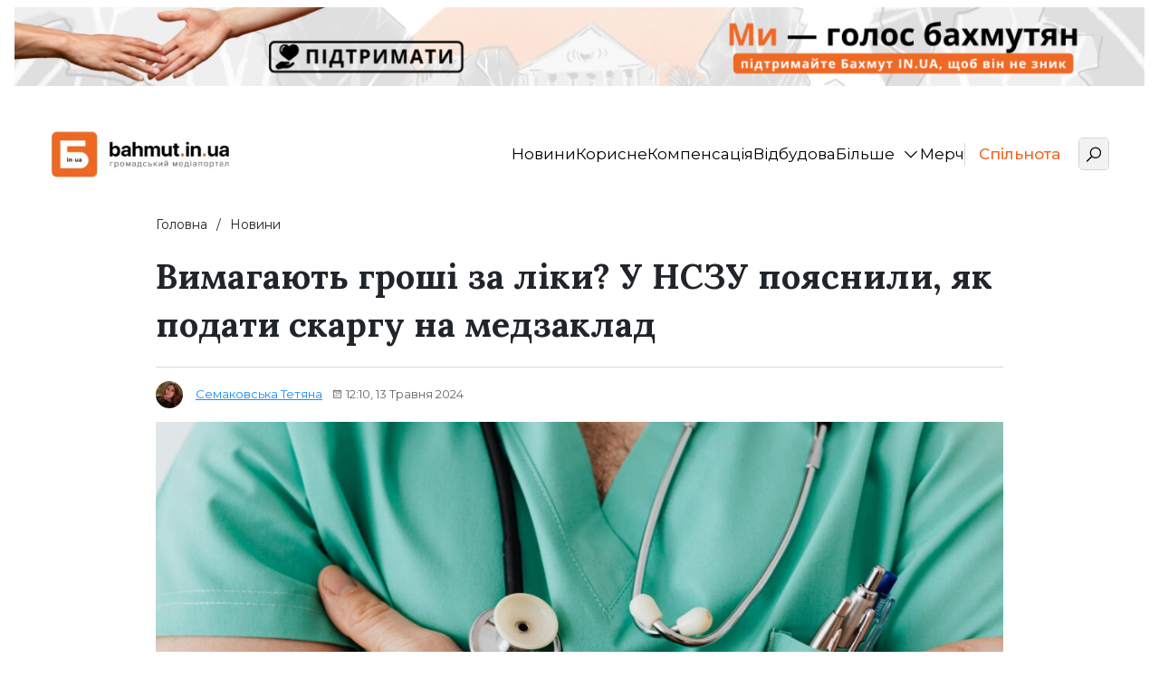

--- FILE ---
content_type: text/html; charset=UTF-8
request_url: https://bahmut.in.ua/vymagayut-groshi-za-liky-u-nszu-poyasnyly-yak-podaty-skargu-na-medzaklad/
body_size: 40470
content:
<!DOCTYPE html>
<html class="no-js" lang="uk">
<head>
<meta charset="UTF-8">
<meta name="viewport"
content="width=device-width, initial-scale=1, maximum-scale=1, user-scalable=no, shrink-to-fit=no">
<meta name='robots' content='index, follow, max-image-preview:large, max-snippet:-1, max-video-preview:-1' />
<style>img:is([sizes="auto" i], [sizes^="auto," i]) { contain-intrinsic-size: 3000px 1500px }</style>
<!-- This site is optimized with the Yoast SEO plugin v26.0 - https://yoast.com/wordpress/plugins/seo/ -->
<link media="all" href="https://bahmut.in.ua/wp-content/cache/autoptimize/css/autoptimize_8faf3787d4d4a88639ab308ac6ad1082.css" rel="stylesheet"><title>Як пожалітись на сімейного лікаря?</title>
<meta name="description" content="Сімейний лікар вимагає оплату за ліки чи відмовляється надати медпослугу, що робити пацієнтам, більше на Бахмут IN.UA" />
<link rel="canonical" href="https://bahmut.in.ua/vymagayut-groshi-za-liky-u-nszu-poyasnyly-yak-podaty-skargu-na-medzaklad/" />
<meta property="og:locale" content="uk_UA" />
<meta property="og:type" content="article" />
<meta property="og:title" content="Як пожалітись на сімейного лікаря?" />
<meta property="og:description" content="Сімейний лікар вимагає оплату за ліки чи відмовляється надати медпослугу, що робити пацієнтам, більше на Бахмут IN.UA" />
<meta property="og:url" content="https://bahmut.in.ua/vymagayut-groshi-za-liky-u-nszu-poyasnyly-yak-podaty-skargu-na-medzaklad/" />
<meta property="og:site_name" content="Останні новини України | Бахмут IN.UA" />
<meta property="article:author" content="https://www.facebook.com/profile.php?id=100066234981775" />
<meta property="article:published_time" content="2024-05-13T09:10:00+00:00" />
<meta property="og:image" content="https://bahmut.in.ua/wp-content/uploads/2024/05/yak-poskarzhytysya-na-simejnogo-likarya-scaled.jpg" />
<meta property="og:image:width" content="2560" />
<meta property="og:image:height" content="1707" />
<meta property="og:image:type" content="image/jpeg" />
<meta name="author" content="Семаковська Тетяна" />
<meta name="twitter:card" content="summary_large_image" />
<meta name="twitter:label1" content="Написано" />
<meta name="twitter:data1" content="Семаковська Тетяна" />
<meta name="twitter:label2" content="Прибл. час читання" />
<meta name="twitter:data2" content="3 хвилини" />
<script type="application/ld+json" class="yoast-schema-graph">{"@context":"https://schema.org","@graph":[{"@type":"Article","@id":"https://bahmut.in.ua/vymagayut-groshi-za-liky-u-nszu-poyasnyly-yak-podaty-skargu-na-medzaklad/#article","isPartOf":{"@id":"https://bahmut.in.ua/vymagayut-groshi-za-liky-u-nszu-poyasnyly-yak-podaty-skargu-na-medzaklad/"},"author":{"name":"Семаковська Тетяна","@id":"https://bahmut.in.ua/#/schema/person/fa97af74df23952ab2ba87227d2973fe"},"headline":"Вимагають гроші за ліки? У НСЗУ пояснили, як подати скаргу на медзаклад","datePublished":"2024-05-13T09:10:00+00:00","mainEntityOfPage":{"@id":"https://bahmut.in.ua/vymagayut-groshi-za-liky-u-nszu-poyasnyly-yak-podaty-skargu-na-medzaklad/"},"wordCount":330,"commentCount":0,"publisher":{"@id":"https://bahmut.in.ua/#organization"},"image":{"@id":"https://bahmut.in.ua/vymagayut-groshi-za-liky-u-nszu-poyasnyly-yak-podaty-skargu-na-medzaklad/#primaryimage"},"thumbnailUrl":"https://bahmut.in.ua/wp-content/uploads/2024/05/yak-poskarzhytysya-na-simejnogo-likarya-scaled.jpg","articleSection":["Новини"],"inLanguage":"uk"},{"@type":"WebPage","@id":"https://bahmut.in.ua/vymagayut-groshi-za-liky-u-nszu-poyasnyly-yak-podaty-skargu-na-medzaklad/","url":"https://bahmut.in.ua/vymagayut-groshi-za-liky-u-nszu-poyasnyly-yak-podaty-skargu-na-medzaklad/","name":"Як пожалітись на сімейного лікаря?","isPartOf":{"@id":"https://bahmut.in.ua/#website"},"primaryImageOfPage":{"@id":"https://bahmut.in.ua/vymagayut-groshi-za-liky-u-nszu-poyasnyly-yak-podaty-skargu-na-medzaklad/#primaryimage"},"image":{"@id":"https://bahmut.in.ua/vymagayut-groshi-za-liky-u-nszu-poyasnyly-yak-podaty-skargu-na-medzaklad/#primaryimage"},"thumbnailUrl":"https://bahmut.in.ua/wp-content/uploads/2024/05/yak-poskarzhytysya-na-simejnogo-likarya-scaled.jpg","datePublished":"2024-05-13T09:10:00+00:00","description":"Сімейний лікар вимагає оплату за ліки чи відмовляється надати медпослугу, що робити пацієнтам, більше на Бахмут IN.UA","breadcrumb":{"@id":"https://bahmut.in.ua/vymagayut-groshi-za-liky-u-nszu-poyasnyly-yak-podaty-skargu-na-medzaklad/#breadcrumb"},"inLanguage":"uk","potentialAction":[{"@type":"ReadAction","target":["https://bahmut.in.ua/vymagayut-groshi-za-liky-u-nszu-poyasnyly-yak-podaty-skargu-na-medzaklad/"]}]},{"@type":"ImageObject","inLanguage":"uk","@id":"https://bahmut.in.ua/vymagayut-groshi-za-liky-u-nszu-poyasnyly-yak-podaty-skargu-na-medzaklad/#primaryimage","url":"https://bahmut.in.ua/wp-content/uploads/2024/05/yak-poskarzhytysya-na-simejnogo-likarya-scaled.jpg","contentUrl":"https://bahmut.in.ua/wp-content/uploads/2024/05/yak-poskarzhytysya-na-simejnogo-likarya-scaled.jpg","width":2560,"height":1707,"caption":"лікар вимагає оплату"},{"@type":"BreadcrumbList","@id":"https://bahmut.in.ua/vymagayut-groshi-za-liky-u-nszu-poyasnyly-yak-podaty-skargu-na-medzaklad/#breadcrumb","itemListElement":[{"@type":"ListItem","position":1,"name":"Головна","item":"https://bahmut.in.ua/"},{"@type":"ListItem","position":2,"name":"Вимагають гроші за ліки? У НСЗУ пояснили, як подати скаргу на медзаклад"}]},{"@type":"WebSite","@id":"https://bahmut.in.ua/#website","url":"https://bahmut.in.ua/","name":"Останні новини України | Бахмут IN.UA","description":"Останні актуальні новини онлайн на сьогодні - Бахмут IN.UA","publisher":{"@id":"https://bahmut.in.ua/#organization"},"potentialAction":[{"@type":"SearchAction","target":{"@type":"EntryPoint","urlTemplate":"https://bahmut.in.ua/?s={search_term_string}"},"query-input":{"@type":"PropertyValueSpecification","valueRequired":true,"valueName":"search_term_string"}}],"inLanguage":"uk"},{"@type":"Organization","@id":"https://bahmut.in.ua/#organization","name":"bahmut IN.UA | Громадський медіапортал","url":"https://bahmut.in.ua/","logo":{"@type":"ImageObject","inLanguage":"uk","@id":"https://bahmut.in.ua/#/schema/logo/image/","url":"https://bahmut.in.ua/wp-content/uploads/2023/05/photo_2023-01-18_07-42-48_7f6d0.webp","contentUrl":"https://bahmut.in.ua/wp-content/uploads/2023/05/photo_2023-01-18_07-42-48_7f6d0.webp","width":1272,"height":326,"caption":"bahmut IN.UA | Громадський медіапортал"},"image":{"@id":"https://bahmut.in.ua/#/schema/logo/image/"}},{"@type":"Person","@id":"https://bahmut.in.ua/#/schema/person/fa97af74df23952ab2ba87227d2973fe","name":"Семаковська Тетяна","image":{"@type":"ImageObject","inLanguage":"uk","@id":"https://bahmut.in.ua/#/schema/person/image/","url":"https://secure.gravatar.com/avatar/db4904fa5645f1a633acc57d403cb3fd2828d15c8641c35c222fd290ff66d96d?s=96&d=mm&r=g","contentUrl":"https://secure.gravatar.com/avatar/db4904fa5645f1a633acc57d403cb3fd2828d15c8641c35c222fd290ff66d96d?s=96&d=mm&r=g","caption":"Семаковська Тетяна"},"description":"У журналістиці я працюю три роки, в “Бахмут IN.UA” почала працювати з осені 2022 року. Якщо ви бачите великі тексти про наших бахмутян в евакуації — то радше за все читаєте мій текст. За фахом я соціальний психолог, цікавлюся гуманітарними науками, люблю історію, а у вільний час пишу тексти.","sameAs":["https://www.facebook.com/profile.php?id=100066234981775"],"url":"https://bahmut.in.ua/author/tetyana_semakovska/"}]}</script>
<!-- / Yoast SEO plugin. -->
<link rel='dns-prefetch' href='//bahmut.in.ua' />
<link rel='dns-prefetch' href='//fonts.googleapis.com' />
<link rel="alternate" type="application/rss+xml" title="Останні новини України | Бахмут IN.UA &raquo; стрічка" href="https://bahmut.in.ua/feed/" />
<script type="text/javascript">
/* <![CDATA[ */
window._wpemojiSettings = {"baseUrl":"https:\/\/s.w.org\/images\/core\/emoji\/16.0.1\/72x72\/","ext":".png","svgUrl":"https:\/\/s.w.org\/images\/core\/emoji\/16.0.1\/svg\/","svgExt":".svg","source":{"concatemoji":"https:\/\/bahmut.in.ua\/wp-includes\/js\/wp-emoji-release.min.js?ver=6.8.3"}};
/*! This file is auto-generated */
!function(s,n){var o,i,e;function c(e){try{var t={supportTests:e,timestamp:(new Date).valueOf()};sessionStorage.setItem(o,JSON.stringify(t))}catch(e){}}function p(e,t,n){e.clearRect(0,0,e.canvas.width,e.canvas.height),e.fillText(t,0,0);var t=new Uint32Array(e.getImageData(0,0,e.canvas.width,e.canvas.height).data),a=(e.clearRect(0,0,e.canvas.width,e.canvas.height),e.fillText(n,0,0),new Uint32Array(e.getImageData(0,0,e.canvas.width,e.canvas.height).data));return t.every(function(e,t){return e===a[t]})}function u(e,t){e.clearRect(0,0,e.canvas.width,e.canvas.height),e.fillText(t,0,0);for(var n=e.getImageData(16,16,1,1),a=0;a<n.data.length;a++)if(0!==n.data[a])return!1;return!0}function f(e,t,n,a){switch(t){case"flag":return n(e,"\ud83c\udff3\ufe0f\u200d\u26a7\ufe0f","\ud83c\udff3\ufe0f\u200b\u26a7\ufe0f")?!1:!n(e,"\ud83c\udde8\ud83c\uddf6","\ud83c\udde8\u200b\ud83c\uddf6")&&!n(e,"\ud83c\udff4\udb40\udc67\udb40\udc62\udb40\udc65\udb40\udc6e\udb40\udc67\udb40\udc7f","\ud83c\udff4\u200b\udb40\udc67\u200b\udb40\udc62\u200b\udb40\udc65\u200b\udb40\udc6e\u200b\udb40\udc67\u200b\udb40\udc7f");case"emoji":return!a(e,"\ud83e\udedf")}return!1}function g(e,t,n,a){var r="undefined"!=typeof WorkerGlobalScope&&self instanceof WorkerGlobalScope?new OffscreenCanvas(300,150):s.createElement("canvas"),o=r.getContext("2d",{willReadFrequently:!0}),i=(o.textBaseline="top",o.font="600 32px Arial",{});return e.forEach(function(e){i[e]=t(o,e,n,a)}),i}function t(e){var t=s.createElement("script");t.src=e,t.defer=!0,s.head.appendChild(t)}"undefined"!=typeof Promise&&(o="wpEmojiSettingsSupports",i=["flag","emoji"],n.supports={everything:!0,everythingExceptFlag:!0},e=new Promise(function(e){s.addEventListener("DOMContentLoaded",e,{once:!0})}),new Promise(function(t){var n=function(){try{var e=JSON.parse(sessionStorage.getItem(o));if("object"==typeof e&&"number"==typeof e.timestamp&&(new Date).valueOf()<e.timestamp+604800&&"object"==typeof e.supportTests)return e.supportTests}catch(e){}return null}();if(!n){if("undefined"!=typeof Worker&&"undefined"!=typeof OffscreenCanvas&&"undefined"!=typeof URL&&URL.createObjectURL&&"undefined"!=typeof Blob)try{var e="postMessage("+g.toString()+"("+[JSON.stringify(i),f.toString(),p.toString(),u.toString()].join(",")+"));",a=new Blob([e],{type:"text/javascript"}),r=new Worker(URL.createObjectURL(a),{name:"wpTestEmojiSupports"});return void(r.onmessage=function(e){c(n=e.data),r.terminate(),t(n)})}catch(e){}c(n=g(i,f,p,u))}t(n)}).then(function(e){for(var t in e)n.supports[t]=e[t],n.supports.everything=n.supports.everything&&n.supports[t],"flag"!==t&&(n.supports.everythingExceptFlag=n.supports.everythingExceptFlag&&n.supports[t]);n.supports.everythingExceptFlag=n.supports.everythingExceptFlag&&!n.supports.flag,n.DOMReady=!1,n.readyCallback=function(){n.DOMReady=!0}}).then(function(){return e}).then(function(){var e;n.supports.everything||(n.readyCallback(),(e=n.source||{}).concatemoji?t(e.concatemoji):e.wpemoji&&e.twemoji&&(t(e.twemoji),t(e.wpemoji)))}))}((window,document),window._wpemojiSettings);
/* ]]> */
</script>
<style id='wp-emoji-styles-inline-css' type='text/css'>
img.wp-smiley, img.emoji {
display: inline !important;
border: none !important;
box-shadow: none !important;
height: 1em !important;
width: 1em !important;
margin: 0 0.07em !important;
vertical-align: -0.1em !important;
background: none !important;
padding: 0 !important;
}
</style>
<style id='classic-theme-styles-inline-css' type='text/css'>
/*! This file is auto-generated */
.wp-block-button__link{color:#fff;background-color:#32373c;border-radius:9999px;box-shadow:none;text-decoration:none;padding:calc(.667em + 2px) calc(1.333em + 2px);font-size:1.125em}.wp-block-file__button{background:#32373c;color:#fff;text-decoration:none}
</style>
<style id='global-styles-inline-css' type='text/css'>
:root{--wp--preset--aspect-ratio--square: 1;--wp--preset--aspect-ratio--4-3: 4/3;--wp--preset--aspect-ratio--3-4: 3/4;--wp--preset--aspect-ratio--3-2: 3/2;--wp--preset--aspect-ratio--2-3: 2/3;--wp--preset--aspect-ratio--16-9: 16/9;--wp--preset--aspect-ratio--9-16: 9/16;--wp--preset--color--black: #000000;--wp--preset--color--cyan-bluish-gray: #abb8c3;--wp--preset--color--white: #ffffff;--wp--preset--color--pale-pink: #f78da7;--wp--preset--color--vivid-red: #cf2e2e;--wp--preset--color--luminous-vivid-orange: #ff6900;--wp--preset--color--luminous-vivid-amber: #fcb900;--wp--preset--color--light-green-cyan: #7bdcb5;--wp--preset--color--vivid-green-cyan: #00d084;--wp--preset--color--pale-cyan-blue: #8ed1fc;--wp--preset--color--vivid-cyan-blue: #0693e3;--wp--preset--color--vivid-purple: #9b51e0;--wp--preset--gradient--vivid-cyan-blue-to-vivid-purple: linear-gradient(135deg,rgba(6,147,227,1) 0%,rgb(155,81,224) 100%);--wp--preset--gradient--light-green-cyan-to-vivid-green-cyan: linear-gradient(135deg,rgb(122,220,180) 0%,rgb(0,208,130) 100%);--wp--preset--gradient--luminous-vivid-amber-to-luminous-vivid-orange: linear-gradient(135deg,rgba(252,185,0,1) 0%,rgba(255,105,0,1) 100%);--wp--preset--gradient--luminous-vivid-orange-to-vivid-red: linear-gradient(135deg,rgba(255,105,0,1) 0%,rgb(207,46,46) 100%);--wp--preset--gradient--very-light-gray-to-cyan-bluish-gray: linear-gradient(135deg,rgb(238,238,238) 0%,rgb(169,184,195) 100%);--wp--preset--gradient--cool-to-warm-spectrum: linear-gradient(135deg,rgb(74,234,220) 0%,rgb(151,120,209) 20%,rgb(207,42,186) 40%,rgb(238,44,130) 60%,rgb(251,105,98) 80%,rgb(254,248,76) 100%);--wp--preset--gradient--blush-light-purple: linear-gradient(135deg,rgb(255,206,236) 0%,rgb(152,150,240) 100%);--wp--preset--gradient--blush-bordeaux: linear-gradient(135deg,rgb(254,205,165) 0%,rgb(254,45,45) 50%,rgb(107,0,62) 100%);--wp--preset--gradient--luminous-dusk: linear-gradient(135deg,rgb(255,203,112) 0%,rgb(199,81,192) 50%,rgb(65,88,208) 100%);--wp--preset--gradient--pale-ocean: linear-gradient(135deg,rgb(255,245,203) 0%,rgb(182,227,212) 50%,rgb(51,167,181) 100%);--wp--preset--gradient--electric-grass: linear-gradient(135deg,rgb(202,248,128) 0%,rgb(113,206,126) 100%);--wp--preset--gradient--midnight: linear-gradient(135deg,rgb(2,3,129) 0%,rgb(40,116,252) 100%);--wp--preset--font-size--small: 13px;--wp--preset--font-size--medium: 20px;--wp--preset--font-size--large: 36px;--wp--preset--font-size--x-large: 42px;--wp--preset--spacing--20: 0.44rem;--wp--preset--spacing--30: 0.67rem;--wp--preset--spacing--40: 1rem;--wp--preset--spacing--50: 1.5rem;--wp--preset--spacing--60: 2.25rem;--wp--preset--spacing--70: 3.38rem;--wp--preset--spacing--80: 5.06rem;--wp--preset--shadow--natural: 6px 6px 9px rgba(0, 0, 0, 0.2);--wp--preset--shadow--deep: 12px 12px 50px rgba(0, 0, 0, 0.4);--wp--preset--shadow--sharp: 6px 6px 0px rgba(0, 0, 0, 0.2);--wp--preset--shadow--outlined: 6px 6px 0px -3px rgba(255, 255, 255, 1), 6px 6px rgba(0, 0, 0, 1);--wp--preset--shadow--crisp: 6px 6px 0px rgba(0, 0, 0, 1);}:where(.is-layout-flex){gap: 0.5em;}:where(.is-layout-grid){gap: 0.5em;}body .is-layout-flex{display: flex;}.is-layout-flex{flex-wrap: wrap;align-items: center;}.is-layout-flex > :is(*, div){margin: 0;}body .is-layout-grid{display: grid;}.is-layout-grid > :is(*, div){margin: 0;}:where(.wp-block-columns.is-layout-flex){gap: 2em;}:where(.wp-block-columns.is-layout-grid){gap: 2em;}:where(.wp-block-post-template.is-layout-flex){gap: 1.25em;}:where(.wp-block-post-template.is-layout-grid){gap: 1.25em;}.has-black-color{color: var(--wp--preset--color--black) !important;}.has-cyan-bluish-gray-color{color: var(--wp--preset--color--cyan-bluish-gray) !important;}.has-white-color{color: var(--wp--preset--color--white) !important;}.has-pale-pink-color{color: var(--wp--preset--color--pale-pink) !important;}.has-vivid-red-color{color: var(--wp--preset--color--vivid-red) !important;}.has-luminous-vivid-orange-color{color: var(--wp--preset--color--luminous-vivid-orange) !important;}.has-luminous-vivid-amber-color{color: var(--wp--preset--color--luminous-vivid-amber) !important;}.has-light-green-cyan-color{color: var(--wp--preset--color--light-green-cyan) !important;}.has-vivid-green-cyan-color{color: var(--wp--preset--color--vivid-green-cyan) !important;}.has-pale-cyan-blue-color{color: var(--wp--preset--color--pale-cyan-blue) !important;}.has-vivid-cyan-blue-color{color: var(--wp--preset--color--vivid-cyan-blue) !important;}.has-vivid-purple-color{color: var(--wp--preset--color--vivid-purple) !important;}.has-black-background-color{background-color: var(--wp--preset--color--black) !important;}.has-cyan-bluish-gray-background-color{background-color: var(--wp--preset--color--cyan-bluish-gray) !important;}.has-white-background-color{background-color: var(--wp--preset--color--white) !important;}.has-pale-pink-background-color{background-color: var(--wp--preset--color--pale-pink) !important;}.has-vivid-red-background-color{background-color: var(--wp--preset--color--vivid-red) !important;}.has-luminous-vivid-orange-background-color{background-color: var(--wp--preset--color--luminous-vivid-orange) !important;}.has-luminous-vivid-amber-background-color{background-color: var(--wp--preset--color--luminous-vivid-amber) !important;}.has-light-green-cyan-background-color{background-color: var(--wp--preset--color--light-green-cyan) !important;}.has-vivid-green-cyan-background-color{background-color: var(--wp--preset--color--vivid-green-cyan) !important;}.has-pale-cyan-blue-background-color{background-color: var(--wp--preset--color--pale-cyan-blue) !important;}.has-vivid-cyan-blue-background-color{background-color: var(--wp--preset--color--vivid-cyan-blue) !important;}.has-vivid-purple-background-color{background-color: var(--wp--preset--color--vivid-purple) !important;}.has-black-border-color{border-color: var(--wp--preset--color--black) !important;}.has-cyan-bluish-gray-border-color{border-color: var(--wp--preset--color--cyan-bluish-gray) !important;}.has-white-border-color{border-color: var(--wp--preset--color--white) !important;}.has-pale-pink-border-color{border-color: var(--wp--preset--color--pale-pink) !important;}.has-vivid-red-border-color{border-color: var(--wp--preset--color--vivid-red) !important;}.has-luminous-vivid-orange-border-color{border-color: var(--wp--preset--color--luminous-vivid-orange) !important;}.has-luminous-vivid-amber-border-color{border-color: var(--wp--preset--color--luminous-vivid-amber) !important;}.has-light-green-cyan-border-color{border-color: var(--wp--preset--color--light-green-cyan) !important;}.has-vivid-green-cyan-border-color{border-color: var(--wp--preset--color--vivid-green-cyan) !important;}.has-pale-cyan-blue-border-color{border-color: var(--wp--preset--color--pale-cyan-blue) !important;}.has-vivid-cyan-blue-border-color{border-color: var(--wp--preset--color--vivid-cyan-blue) !important;}.has-vivid-purple-border-color{border-color: var(--wp--preset--color--vivid-purple) !important;}.has-vivid-cyan-blue-to-vivid-purple-gradient-background{background: var(--wp--preset--gradient--vivid-cyan-blue-to-vivid-purple) !important;}.has-light-green-cyan-to-vivid-green-cyan-gradient-background{background: var(--wp--preset--gradient--light-green-cyan-to-vivid-green-cyan) !important;}.has-luminous-vivid-amber-to-luminous-vivid-orange-gradient-background{background: var(--wp--preset--gradient--luminous-vivid-amber-to-luminous-vivid-orange) !important;}.has-luminous-vivid-orange-to-vivid-red-gradient-background{background: var(--wp--preset--gradient--luminous-vivid-orange-to-vivid-red) !important;}.has-very-light-gray-to-cyan-bluish-gray-gradient-background{background: var(--wp--preset--gradient--very-light-gray-to-cyan-bluish-gray) !important;}.has-cool-to-warm-spectrum-gradient-background{background: var(--wp--preset--gradient--cool-to-warm-spectrum) !important;}.has-blush-light-purple-gradient-background{background: var(--wp--preset--gradient--blush-light-purple) !important;}.has-blush-bordeaux-gradient-background{background: var(--wp--preset--gradient--blush-bordeaux) !important;}.has-luminous-dusk-gradient-background{background: var(--wp--preset--gradient--luminous-dusk) !important;}.has-pale-ocean-gradient-background{background: var(--wp--preset--gradient--pale-ocean) !important;}.has-electric-grass-gradient-background{background: var(--wp--preset--gradient--electric-grass) !important;}.has-midnight-gradient-background{background: var(--wp--preset--gradient--midnight) !important;}.has-small-font-size{font-size: var(--wp--preset--font-size--small) !important;}.has-medium-font-size{font-size: var(--wp--preset--font-size--medium) !important;}.has-large-font-size{font-size: var(--wp--preset--font-size--large) !important;}.has-x-large-font-size{font-size: var(--wp--preset--font-size--x-large) !important;}
:where(.wp-block-post-template.is-layout-flex){gap: 1.25em;}:where(.wp-block-post-template.is-layout-grid){gap: 1.25em;}
:where(.wp-block-columns.is-layout-flex){gap: 2em;}:where(.wp-block-columns.is-layout-grid){gap: 2em;}
:root :where(.wp-block-pullquote){font-size: 1.5em;line-height: 1.6;}
</style>
<link rel='stylesheet' id='fonts-inter-css' href='https://fonts.googleapis.com/css2?family=Inter%3Awght%40100%3B200%3B300%3B400%3B500%3B600%3B700%3B800%3B900&#038;display=swap&#038;ver=1739978637' type='text/css' media='all' />
<link rel='stylesheet' id='fonts-zilla-css' href='https://fonts.googleapis.com/css2?family=Zilla+Slab%3Awght%40300%3B400%3B500%3B600%3B700&#038;display=swap&#038;ver=1739978637' type='text/css' media='all' />
<link rel="https://api.w.org/" href="https://bahmut.in.ua/wp-json/" /><link rel="alternate" title="JSON" type="application/json" href="https://bahmut.in.ua/wp-json/wp/v2/posts/74239" /><link rel="EditURI" type="application/rsd+xml" title="RSD" href="https://bahmut.in.ua/xmlrpc.php?rsd" />
<meta name="generator" content="WordPress 6.8.3" />
<link rel='shortlink' href='https://bahmut.in.ua/?p=74239' />
<link rel="alternate" title="oEmbed (JSON)" type="application/json+oembed" href="https://bahmut.in.ua/wp-json/oembed/1.0/embed?url=https%3A%2F%2Fbahmut.in.ua%2Fvymagayut-groshi-za-liky-u-nszu-poyasnyly-yak-podaty-skargu-na-medzaklad%2F" />
<link rel="alternate" title="oEmbed (XML)" type="text/xml+oembed" href="https://bahmut.in.ua/wp-json/oembed/1.0/embed?url=https%3A%2F%2Fbahmut.in.ua%2Fvymagayut-groshi-za-liky-u-nszu-poyasnyly-yak-podaty-skargu-na-medzaklad%2F&#038;format=xml" />
<link rel="icon" href="https://bahmut.in.ua/wp-content/uploads/2023/07/photo_5292052187674954744_m-150x150.jpg" sizes="32x32" />
<link rel="icon" href="https://bahmut.in.ua/wp-content/uploads/2023/07/photo_5292052187674954744_m.jpg" sizes="192x192" />
<link rel="apple-touch-icon" href="https://bahmut.in.ua/wp-content/uploads/2023/07/photo_5292052187674954744_m.jpg" />
<meta name="msapplication-TileImage" content="https://bahmut.in.ua/wp-content/uploads/2023/07/photo_5292052187674954744_m.jpg" />
<!-- Google Tag Manager -->
<script>(function(w,d,s,l,i){w[l]=w[l]||[];w[l].push({'gtm.start':
new Date().getTime(),event:'gtm.js'});var f=d.getElementsByTagName(s)[0],
j=d.createElement(s),dl=l!='dataLayer'?'&l='+l:'';j.async=true;j.src=
'https://www.googletagmanager.com/gtm.js?id='+i+dl;f.parentNode.insertBefore(j,f);
})(window,document,'script','dataLayer','GTM-N9GLZDSK');</script>
<!-- End Google Tag Manager --></head>
<body class="wp-singular post-template-default single single-post postid-74239 single-format-standard wp-custom-logo wp-theme-bahmut home-style6 tc-single-post-creative-page" id="app">
<!-- Google Tag Manager (noscript) -->
<noscript><iframe src="https://www.googletagmanager.com/ns.html?id=GTM-N9GLZDSK"
height="0" width="0" style="display:none;visibility:hidden"></iframe></noscript>
<!-- End Google Tag Manager (noscript) -->
<div class="bnr-default desk observer">
<div class="bnr-default__container container">
<div class="observer-banner banner-content" data-location="Десктоп шапка" data-title="Десктоп шапка" data-id="59819">
<a href="https://bahmut.in.ua/donat/" target="_blank">
<img decoding="async" width="1580" height="110" src="https://bahmut.in.ua/wp-content/uploads/2025/01/golovna-heder-desktop-1.png" class="attachment-full size-full" alt="" srcset="https://bahmut.in.ua/wp-content/uploads/2025/01/golovna-heder-desktop-1.png 1580w, https://bahmut.in.ua/wp-content/uploads/2025/01/golovna-heder-desktop-1-700x49.png 700w, https://bahmut.in.ua/wp-content/uploads/2025/01/golovna-heder-desktop-1-1100x77.png 1100w, https://bahmut.in.ua/wp-content/uploads/2025/01/golovna-heder-desktop-1-768x53.png 768w, https://bahmut.in.ua/wp-content/uploads/2025/01/golovna-heder-desktop-1-1536x107.png 1536w, https://bahmut.in.ua/wp-content/uploads/2025/01/golovna-heder-desktop-1-300x21.png 300w" sizes="(max-width: 1580px) 100vw, 1580px" title="головна хедер десктоп (1)" />                </a>
</div>
</div>
</div>
<dialog class="bnr-popup desk observer">
<button data-close type="button" class="bnr-popup__close"></button>
<div class="observer-banner banner-content" data-location="Поп-ап десктоп" data-title="Поп-ап десктоп" data-id="59797">
<a href="https://bahmut.in.ua/donat/" target="_blank">
<noscript><img decoding="async" width="980" height="509" src="https://bahmut.in.ua/wp-content/uploads/2023/12/spilnota-pidtrymaty-media.jpg" class="attachment-full size-full" alt="" srcset="https://bahmut.in.ua/wp-content/uploads/2023/12/spilnota-pidtrymaty-media.jpg 980w, https://bahmut.in.ua/wp-content/uploads/2023/12/spilnota-pidtrymaty-media-700x364.jpg 700w, https://bahmut.in.ua/wp-content/uploads/2023/12/spilnota-pidtrymaty-media-768x399.jpg 768w, https://bahmut.in.ua/wp-content/uploads/2023/12/spilnota-pidtrymaty-media-300x156.jpg 300w" sizes="(max-width: 980px) 100vw, 980px" title="спільнота підтримати медіа" /></noscript><img decoding="async" width="980" height="509" src='data:image/svg+xml,%3Csvg%20xmlns=%22http://www.w3.org/2000/svg%22%20viewBox=%220%200%20980%20509%22%3E%3C/svg%3E' data-src="https://bahmut.in.ua/wp-content/uploads/2023/12/spilnota-pidtrymaty-media.jpg" class="lazyload attachment-full size-full" alt="" data-srcset="https://bahmut.in.ua/wp-content/uploads/2023/12/spilnota-pidtrymaty-media.jpg 980w, https://bahmut.in.ua/wp-content/uploads/2023/12/spilnota-pidtrymaty-media-700x364.jpg 700w, https://bahmut.in.ua/wp-content/uploads/2023/12/spilnota-pidtrymaty-media-768x399.jpg 768w, https://bahmut.in.ua/wp-content/uploads/2023/12/spilnota-pidtrymaty-media-300x156.jpg 300w" data-sizes="(max-width: 980px) 100vw, 980px" title="спільнота підтримати медіа" />                </a>
</div>
</dialog>
<header class="navbar-container">
<div class="container">
<!-- ====== start navbar ====== -->
<nav class="navbar navbar-expand-lg navbar-light style-6 pt-30 pb-30">
<div class="container p-0 header-container">
<div class="mob-nav-toggles d-flex align-items-center justify-content-between">
<a href="https://bahmut.in.ua" class="logo-brand">
<noscript><img width="300" height="77" src="https://bahmut.in.ua/wp-content/uploads/2023/05/photo_2023-01-18_07-42-48_7f6d0-700x179.webp" class="attachment-medium size-medium" alt="" decoding="async" srcset="https://bahmut.in.ua/wp-content/uploads/2023/05/photo_2023-01-18_07-42-48_7f6d0-700x179.webp 700w, https://bahmut.in.ua/wp-content/uploads/2023/05/photo_2023-01-18_07-42-48_7f6d0-1100x282.webp 1100w, https://bahmut.in.ua/wp-content/uploads/2023/05/photo_2023-01-18_07-42-48_7f6d0-768x197.webp 768w, https://bahmut.in.ua/wp-content/uploads/2023/05/photo_2023-01-18_07-42-48_7f6d0-300x77.webp 300w, https://bahmut.in.ua/wp-content/uploads/2023/05/photo_2023-01-18_07-42-48_7f6d0.webp 1272w" sizes="(max-width: 300px) 100vw, 300px" title="photo_2023-01-18_07-42-48_7f6d0" /></noscript><img width="300" height="77" src='data:image/svg+xml,%3Csvg%20xmlns=%22http://www.w3.org/2000/svg%22%20viewBox=%220%200%20300%2077%22%3E%3C/svg%3E' data-src="https://bahmut.in.ua/wp-content/uploads/2023/05/photo_2023-01-18_07-42-48_7f6d0-700x179.webp" class="lazyload attachment-medium size-medium" alt="" decoding="async" data-srcset="https://bahmut.in.ua/wp-content/uploads/2023/05/photo_2023-01-18_07-42-48_7f6d0-700x179.webp 700w, https://bahmut.in.ua/wp-content/uploads/2023/05/photo_2023-01-18_07-42-48_7f6d0-1100x282.webp 1100w, https://bahmut.in.ua/wp-content/uploads/2023/05/photo_2023-01-18_07-42-48_7f6d0-768x197.webp 768w, https://bahmut.in.ua/wp-content/uploads/2023/05/photo_2023-01-18_07-42-48_7f6d0-300x77.webp 300w, https://bahmut.in.ua/wp-content/uploads/2023/05/photo_2023-01-18_07-42-48_7f6d0.webp 1272w" data-sizes="(max-width: 300px) 100vw, 300px" title="photo_2023-01-18_07-42-48_7f6d0" />                    </a>
<div class="header-container__right">
<a class="header-container__donate" href="https://bahmut.in.ua/donat/">
<svg xmlns="http://www.w3.org/2000/svg" width="30" height="30" viewBox="0 0 30 30" fill="none">
<g clip-path="url(#clip0_1240_706)">
<path d="M15 0.9375C12.2187 0.9375 9.49987 1.76225 7.1873 3.30746C4.87473 4.85267 3.07231 7.04893 2.00795 9.61851C0.943593 12.1881 0.665109 15.0156 1.20771 17.7435C1.75032 20.4713 3.08964 22.977 5.05632 24.9437C7.02299 26.9104 9.52869 28.2497 12.2565 28.7923C14.9844 29.3349 17.8119 29.0564 20.3815 27.9921C22.9511 26.9277 25.1473 25.1253 26.6925 22.8127C28.2378 20.5001 29.0625 17.7813 29.0625 15C29.058 11.2718 27.5749 7.69757 24.9387 5.06133C22.3024 2.42508 18.7282 0.942041 15 0.9375ZM21.5391 23.9672C21.5377 24.2614 21.4201 24.5431 21.2121 24.7512C21.0041 24.9592 20.7223 25.0767 20.4281 25.0781H9.57188C9.27768 25.0767 8.99593 24.9592 8.7879 24.7512C8.57986 24.5431 8.46236 24.2614 8.46094 23.9672V15.0844H21.5391V23.9672ZM22.5844 13.9781C22.5842 14.0763 22.5451 14.1703 22.4757 14.2398C22.4063 14.3092 22.3122 14.3482 22.2141 14.3484H7.78594C7.68779 14.3482 7.59372 14.3092 7.52432 14.2398C7.45491 14.1703 7.41583 14.0763 7.41563 13.9781V12.8672C7.41534 12.8185 7.42472 12.7702 7.44323 12.7251C7.46173 12.6801 7.489 12.6391 7.52345 12.6047C7.55789 12.5702 7.59883 12.543 7.64389 12.5245C7.68895 12.506 7.73723 12.4966 7.78594 12.4969H12.4969C8.66719 10.0359 10.3828 4.00781 15 3.98438C19.6266 4.02656 21.3328 10.0125 17.5031 12.4969H22.2141C22.2628 12.4966 22.3111 12.506 22.3561 12.5245C22.4012 12.543 22.4421 12.5702 22.4766 12.6047C22.511 12.6391 22.5383 12.6801 22.5568 12.7251C22.5753 12.7702 22.5847 12.8185 22.5844 12.8672V13.9781Z" fill="#EE6823"/>
<path d="M14.8508 22.6219C14.898 22.6428 14.9491 22.6536 15.0008 22.6536C15.0524 22.6536 15.1035 22.6428 15.1508 22.6219C15.4789 22.4719 18.3336 21.1454 18.3336 19.2844C18.3711 17.6391 16.2805 16.636 15.0008 17.6532C14.6896 17.4272 14.3223 17.291 13.939 17.2595C13.5557 17.228 13.1711 17.3024 12.8272 17.4746C12.4833 17.6468 12.1933 17.9102 11.9889 18.2359C11.7845 18.5617 11.6734 18.9374 11.668 19.3219C11.668 21.1454 14.5227 22.4719 14.8508 22.6219ZM13.7586 17.986C14.0639 17.9851 14.3602 18.0894 14.5977 18.2813C14.7758 18.4407 15.0102 18.6001 15.2305 18.4172C15.416 18.219 15.6565 18.0806 15.921 18.0197C16.1856 17.9588 16.4624 17.9781 16.7159 18.0752C16.9695 18.1723 17.1883 18.3428 17.3445 18.5648C17.5008 18.7869 17.5873 19.0505 17.593 19.3219C17.593 20.3954 15.8445 21.4641 15.0008 21.8719C14.157 21.4641 12.4086 20.3954 12.4086 19.2938C12.4159 18.9419 12.5619 18.6072 12.8146 18.3623C13.0674 18.1174 13.4067 17.9822 13.7586 17.986Z" fill="#EE6823"/>
<path d="M16.4145 7.08748C16.5118 7.08618 16.6047 7.04659 16.6731 6.97729C16.7415 6.90798 16.7799 6.81453 16.7799 6.71716C16.7799 6.6198 16.7415 6.52634 16.6731 6.45704C16.6047 6.38773 16.5118 6.34815 16.4145 6.34685H15.3691V6.00935C15.3691 5.91114 15.3301 5.81695 15.2607 5.7475C15.1912 5.67805 15.097 5.63904 14.9988 5.63904C14.9006 5.63904 14.8064 5.67805 14.737 5.7475C14.6675 5.81695 14.6285 5.91114 14.6285 6.00935V6.34685H14.5254C14.1792 6.35165 13.8488 6.49254 13.6057 6.73903C13.3626 6.98553 13.2263 7.31783 13.2263 7.66404C13.2263 8.01025 13.3626 8.34254 13.6057 8.58904C13.8488 8.83554 14.1792 8.97643 14.5254 8.98123H14.6285V10.1297H13.5832C13.485 10.1297 13.3908 10.1687 13.3214 10.2381C13.2519 10.3076 13.2129 10.4018 13.2129 10.5C13.2129 10.5982 13.2519 10.6924 13.3214 10.7618C13.3908 10.8313 13.485 10.8703 13.5832 10.8703H14.6285V11.2125C14.6285 11.3107 14.6675 11.4049 14.737 11.4743C14.8064 11.5438 14.9006 11.5828 14.9988 11.5828C15.097 11.5828 15.1912 11.5438 15.2607 11.4743C15.3301 11.4049 15.3691 11.3107 15.3691 11.2125V10.8703C15.5444 10.8816 15.7202 10.8577 15.8861 10.8C16.052 10.7424 16.2047 10.6521 16.3352 10.5344C16.4657 10.4168 16.5713 10.2743 16.6458 10.1153C16.7203 9.9562 16.7623 9.78384 16.7692 9.60833C16.776 9.43281 16.7477 9.25769 16.6859 9.09329C16.624 8.92889 16.5299 8.77852 16.409 8.65106C16.2882 8.5236 16.143 8.42162 15.9821 8.35113C15.8213 8.28063 15.6479 8.24305 15.4723 8.2406H15.3691V7.08748H16.4145ZM14.6285 8.2406C14.5456 8.25307 14.4609 8.24748 14.3803 8.22423C14.2997 8.20098 14.225 8.16061 14.1615 8.10588C14.0979 8.05114 14.0469 7.98334 14.0119 7.90708C13.9769 7.83083 13.9588 7.74793 13.9588 7.66404C13.9588 7.58015 13.9769 7.49725 14.0119 7.42099C14.0469 7.34474 14.0979 7.27693 14.1615 7.2222C14.225 7.16746 14.2997 7.12709 14.3803 7.10384C14.4609 7.08059 14.5456 7.07501 14.6285 7.08748V8.2406ZM16.0441 9.55779C16.0428 9.64154 16.0235 9.72403 15.9877 9.79974C15.9518 9.87544 15.9002 9.94262 15.8363 9.99676C15.7724 10.0509 15.6976 10.0908 15.6171 10.1137C15.5365 10.1366 15.452 10.1421 15.3691 10.1297V8.98123C15.4523 8.96891 15.5372 8.97457 15.6181 8.99781C15.6989 9.02106 15.7738 9.06135 15.8378 9.11598C15.9017 9.17061 15.9532 9.23831 15.9888 9.31452C16.0244 9.39073 16.0433 9.47368 16.0441 9.55779Z" fill="#EE6823"/>
</g>
<defs>
<clipPath id="clip0_1240_706">
<rect width="30" height="30" fill="white"/>
</clipPath>
</defs>
</svg>
</a>
<button class="navbar-toggler" type="button" data-bs-toggle="collapse"
data-bs-target="#navbarSupportedContent" aria-controls="navbarSupportedContent"
aria-expanded="false" aria-label="Toggle navigation">
<span class="navbar-toggler-icon"></span>
</button>
</div>
</div>
<div class="collapse navbar-collapse" id="navbarSupportedContent">
<ul id="menu-header-main-menu" class="menu navbar-nav mb-2 mb-lg-0 flex-shrink-0"><li class="menu-item menu-item-type-post_type menu-item-object-page nav-item"><a href="https://bahmut.in.ua/news/" class="nav-link">Новини</a></li>
<li class="menu-item menu-item-type-taxonomy menu-item-object-category nav-item"><a href="https://bahmut.in.ua/korysnee/" class="nav-link">Корисне</a></li>
<li class="menu-item menu-item-type-taxonomy menu-item-object-category nav-item"><a href="https://bahmut.in.ua/kompensacia/" class="nav-link">Компенсація</a></li>
<li class="menu-item menu-item-type-taxonomy menu-item-object-category nav-item"><a href="https://bahmut.in.ua/vidbudova/" class="nav-link">Відбудова</a></li>
<li class="hide-in-footer menu-item menu-item-type-custom menu-item-object-custom menu-item-has-children nav-item"><a href="/" class="nav-link">Більше</a>
<ul class="sub-menu">
<li class="menu-item menu-item-type-taxonomy menu-item-object-category nav-item"><a href="https://bahmut.in.ua/heroi/" class="nav-link">Герої</a></li>
<li class="menu-item menu-item-type-taxonomy menu-item-object-category nav-item"><a href="https://bahmut.in.ua/nasha-istoriia/" class="nav-link">Історія</a></li>
<li class="menu-item menu-item-type-taxonomy menu-item-object-category nav-item"><a href="https://bahmut.in.ua/brekhomir/" class="nav-link">Брехомір</a></li>
<li class="menu-item menu-item-type-taxonomy menu-item-object-category nav-item"><a href="https://bahmut.in.ua/infozlom/" class="nav-link">Інфозлам</a></li>
<li class="menu-item menu-item-type-taxonomy menu-item-object-category nav-item"><a href="https://bahmut.in.ua/dozvillya/" class="nav-link">Дозвілля</a></li>
<li class="menu-item menu-item-type-taxonomy menu-item-object-category nav-item"><a href="https://bahmut.in.ua/reklama/" class="nav-link">Реклама</a></li>
</ul>
</li>
<li class="menu-item menu-item-type-taxonomy menu-item-object-category nav-item"><a href="https://bahmut.in.ua/merch/" class="nav-link">Мерч</a></li>
<li class="menu-item--active hide-in-footer menu-item menu-item-type-custom menu-item-object-custom nav-item"><a href="https://bahmut.in.ua/donat/" class="nav-link">Спільнота</a></li>
</ul>
<ul id="menu-header-second-menu" class="menu navbar-nav navbar-nav--second mb-2 mb-lg-0 flex-shrink-0"><li class="menu-item menu-item-type-post_type menu-item-object-page nav-item"><a href="https://bahmut.in.ua/team/" class="nav-link">Команда</a></li>
<li class="menu-item menu-item-type-post_type menu-item-object-page nav-item"><a href="https://bahmut.in.ua/contacts/" class="nav-link">Контакти</a></li>
<li class="menu-item menu-item-type-post_type menu-item-object-page nav-item"><a href="https://bahmut.in.ua/politic/" class="nav-link">Редакційна політика</a></li>
<li class="menu-item menu-item-type-post_type menu-item-object-page nav-item"><a href="https://bahmut.in.ua/dlya-reklamodavcziv/" class="nav-link">Для рекламодавців</a></li>
<li class="menu-item menu-item-type-post_type menu-item-object-page nav-item"><a href="https://bahmut.in.ua/metodologiya-faktcheku/" class="nav-link">Методологія фактчеку</a></li>
<li class="menu-item menu-item-type-post_type menu-item-object-page nav-item"><a href="https://bahmut.in.ua/publichnyj-dogovir/" class="nav-link">Публічний договір</a></li>
<li class="menu-item menu-item-type-post_type menu-item-object-page nav-item"><a href="https://bahmut.in.ua/publichnyj-zvit-go-bahmutska-forteczya-za-2024-rik/" class="nav-link">Публічний звіт ГО “Бахмутська фортеця” за 2024 рік</a></li>
</ul>                    <div class="header-search">
<form class="form-inline form" role="search" method="get" id="searchform" action="https://bahmut.in.ua/">
<div class="form-group">
<button type="submit" class="btn not-submit" id="searchsubmit">
<svg xmlns="http://www.w3.org/2000/svg" width="20" height="20" viewBox="0 0 20 20" fill="none">
<path d="M11.875 14.375C8.7684 14.375 6.25 11.8566 6.25 8.75C6.25 5.6434 8.7684 3.125 11.875 3.125C14.9816 3.125 17.5 5.6434 17.5 8.75C17.5 11.8566 14.9816 14.375 11.875 14.375Z" stroke="black" stroke-width="1.25" stroke-linecap="round" stroke-linejoin="round"/>
<path d="M2.5 18.125L7.5 13.125" stroke="black" stroke-width="1.25" stroke-linecap="round" stroke-linejoin="round"/>
</svg>
</button>
<input class="form-control mr-sm-2" type="text" value="" name="s" id="s" />
<button class="close-search"><i class="las la-times"></i></button>
</div>
</form>
</div>
<div class="social-links mt-30 mb-30 d-flex">
<a href="https://t.me/bahmytinua" target="_blank">
<i class="lab la-telegram-plane"></i>
</a>
<a href="https://www.facebook.com/bahmut.in.ua/" target="_blank">
<i class="la la-facebook-f"></i>
</a>
<a href="https://www.instagram.com/bahmut.in.ua/" target="_blank">
<i class="la la-instagram"></i>
</a>
<a href="https://www.youtube.com/@donetsk_in_evacuation" target="_blank">
<i class="la la-youtube"></i>
</a>
<a href="https://twitter.com/Bakhmut_inua" target="_blank">
<i class="la la-twitter"></i>
</a>
<a href="https://www.tiktok.com/@bahmut.in.ua" target="_blank">
<svg xmlns="http://www.w3.org/2000/svg" viewBox="0 0 448 512" width="16"><path d="M448,209.91a210.06,210.06,0,0,1-122.77-39.25V349.38A162.55,162.55,0,1,1,185,188.31V278.2a74.62,74.62,0,1,0,52.23,71.18V0l88,0a121.18,121.18,0,0,0,1.86,22.17h0A122.18,122.18,0,0,0,381,102.39a121.43,121.43,0,0,0,67,20.14Z"/></svg>
</a>
</div>                </div>
</div>
</nav>
<!-- ====== end navbar ====== -->
</div>
</header>
<section class="tc-main-post-style1 infinity-post">
<input type="hidden" name="post_id" readonly value="74239">
<input id="single_post_id_global" type="hidden" name="post_link" readonly value="https://bahmut.in.ua/vymagayut-groshi-za-liky-u-nszu-poyasnyly-yak-podaty-skargu-na-medzaklad/">
<div class="container">
<div class="breadcrumbs">
<!-- Breadcrumb NavXT 7.3.1 -->
<span property="itemListElement" typeof="ListItem"><a property="item" typeof="WebPage" title="Перейти до Останні новини України | Бахмут IN.UA." href="https://bahmut.in.ua" class="home" ><span property="name">Головна</span></a><meta property="position" content="1"></span>/<span property="itemListElement" typeof="ListItem"><a property="item" typeof="WebPage" title="Go to the Новини Категорія archives." href="https://bahmut.in.ua/noviny/" class="taxonomy category" ><span property="name">Новини</span></a><meta property="position" content="2"></span>/<span property="itemListElement" typeof="ListItem"><span property="name" class="post post-post current-item">Вимагають гроші за ліки? У НСЗУ пояснили, як подати скаргу на медзаклад</span><meta property="url" content="https://bahmut.in.ua/vymagayut-groshi-za-liky-u-nszu-poyasnyly-yak-podaty-skargu-na-medzaklad/"><meta property="position" content="3"></span>		</div>
<div class="tc-main-post-title pt-20 pb-20">
<div class="row">
<div class="col">
<h1 class="title title-single">Вимагають гроші за ліки? У НСЗУ пояснили, як подати скаргу на медзаклад</h1>
</div>
</div>
</div>
<div class="meta-nav pt-15 pb-15 border-top border-1 brd-gray">
<div class="row">
<div class="col-lg-6">
<div class="author-side color-666 fsz-13px">
<div class="author d-flex d-lg-inline-flex align-items-center">
<span class="icon-30 rounded-circle overflow-hidden me-10">
<noscript><img width="300" height="300" src="https://bahmut.in.ua/wp-content/uploads/2023/06/Семаковська-e1687360479906-700x700.jpg" class="attachment-medium size-medium" alt="" decoding="async" srcset="https://bahmut.in.ua/wp-content/uploads/2023/06/Семаковська-e1687360479906-700x700.jpg 700w, https://bahmut.in.ua/wp-content/uploads/2023/06/Семаковська-e1687360479906-150x150.jpg 150w, https://bahmut.in.ua/wp-content/uploads/2023/06/Семаковська-e1687360479906-768x768.jpg 768w, https://bahmut.in.ua/wp-content/uploads/2023/06/Семаковська-e1687360479906-300x300.jpg 300w, https://bahmut.in.ua/wp-content/uploads/2023/06/Семаковська-e1687360479906.jpg 960w" sizes="(max-width: 300px) 100vw, 300px" title="Семаковська" /></noscript><img width="300" height="300" src='data:image/svg+xml,%3Csvg%20xmlns=%22http://www.w3.org/2000/svg%22%20viewBox=%220%200%20300%20300%22%3E%3C/svg%3E' data-src="https://bahmut.in.ua/wp-content/uploads/2023/06/Семаковська-e1687360479906-700x700.jpg" class="lazyload attachment-medium size-medium" alt="" decoding="async" data-srcset="https://bahmut.in.ua/wp-content/uploads/2023/06/Семаковська-e1687360479906-700x700.jpg 700w, https://bahmut.in.ua/wp-content/uploads/2023/06/Семаковська-e1687360479906-150x150.jpg 150w, https://bahmut.in.ua/wp-content/uploads/2023/06/Семаковська-e1687360479906-768x768.jpg 768w, https://bahmut.in.ua/wp-content/uploads/2023/06/Семаковська-e1687360479906-300x300.jpg 300w, https://bahmut.in.ua/wp-content/uploads/2023/06/Семаковська-e1687360479906.jpg 960w" data-sizes="(max-width: 300px) 100vw, 300px" title="Семаковська" />							</span>
<a href="https://bahmut.in.ua/author/tetyana_semakovska/" class="text-decoration-underline text-primary ms-1">Семаковська Тетяна</a>
<span class="ms-10 post-time">
<i class="la la-calendar"></i> 12:10, 13 Травня 2024							</span>
</div>
</div>
</div>
</div>
</div>
<div class="tc-main-post-content color-000">
<div class="row">
<div class="col">
<div class="sm-content-width content-inside-text">
<figure class="wp-block-image size-large"><noscript><img decoding="async" width="1100" height="733" src="https://bahmut.in.ua/wp-content/uploads/2024/05/yak-poskarzhytysya-na-simejnogo-likarya-1100x733.jpg" alt="" class="wp-image-74243" srcset="https://bahmut.in.ua/wp-content/uploads/2024/05/yak-poskarzhytysya-na-simejnogo-likarya-1100x733.jpg 1100w, https://bahmut.in.ua/wp-content/uploads/2024/05/yak-poskarzhytysya-na-simejnogo-likarya-700x467.jpg 700w, https://bahmut.in.ua/wp-content/uploads/2024/05/yak-poskarzhytysya-na-simejnogo-likarya-768x512.jpg 768w, https://bahmut.in.ua/wp-content/uploads/2024/05/yak-poskarzhytysya-na-simejnogo-likarya-1536x1024.jpg 1536w, https://bahmut.in.ua/wp-content/uploads/2024/05/yak-poskarzhytysya-na-simejnogo-likarya-2048x1365.jpg 2048w, https://bahmut.in.ua/wp-content/uploads/2024/05/yak-poskarzhytysya-na-simejnogo-likarya-300x200.jpg 300w" sizes="(max-width: 1100px) 100vw, 1100px" /></noscript><img decoding="async" width="1100" height="733" src='data:image/svg+xml,%3Csvg%20xmlns=%22http://www.w3.org/2000/svg%22%20viewBox=%220%200%201100%20733%22%3E%3C/svg%3E' data-src="https://bahmut.in.ua/wp-content/uploads/2024/05/yak-poskarzhytysya-na-simejnogo-likarya-1100x733.jpg" alt="" class="lazyload wp-image-74243" data-srcset="https://bahmut.in.ua/wp-content/uploads/2024/05/yak-poskarzhytysya-na-simejnogo-likarya-1100x733.jpg 1100w, https://bahmut.in.ua/wp-content/uploads/2024/05/yak-poskarzhytysya-na-simejnogo-likarya-700x467.jpg 700w, https://bahmut.in.ua/wp-content/uploads/2024/05/yak-poskarzhytysya-na-simejnogo-likarya-768x512.jpg 768w, https://bahmut.in.ua/wp-content/uploads/2024/05/yak-poskarzhytysya-na-simejnogo-likarya-1536x1024.jpg 1536w, https://bahmut.in.ua/wp-content/uploads/2024/05/yak-poskarzhytysya-na-simejnogo-likarya-2048x1365.jpg 2048w, https://bahmut.in.ua/wp-content/uploads/2024/05/yak-poskarzhytysya-na-simejnogo-likarya-300x200.jpg 300w" data-sizes="(max-width: 1100px) 100vw, 1100px" /><figcaption class="wp-element-caption">Лікар / фото з відкритих джерел</figcaption></figure>
<p><strong>Пацієнти медзакладів Донецької області найчастіше подають скарги на відмову у наданні послуг, які передбачені Програмою медичних гарантій, а також через вимагання коштів за послуги, витратні матеріали та лікарські засоби. Однак у двох випадках дії підпадають під оскаржування.</strong></p>
<p>Як правильно подати скаргу, якщо у вас вимагають оплату за витратні матеріали, або відмовляються  надавати послуги?</p>
<h2 class="wp-block-heading">Що робити коли лікар вимагає гроші?</h2>
<p>Якщо ви зіштовхнулися з порушенням прав у медзакладі, як, наприклад вимагання коштів за витратні матеріали чи ліки, ви можете залишити скаргу за наступним алгоритмом:</p>
<ul class="wp-block-list">
<li>зверніться зі скаргою до головного лікаря;</li>
<li>якщо головний лікар не розв&#8217;язує проблему — зверніться зі скаргою до місцевого департаменту охорони здоровʼя.;</li>
<li>залишити скаргу потрібно через <a href="https://cutt.ly/hewPO7gU" rel="nofollow">електронну форму на сайті</a> НСЗУ в розділі “Громадянам”.</li>
</ul>
<p>Також залишити скаргу можна у декілька способів:</p>
<ul class="wp-block-list">
<li>за безплатним номером контакт-центру 16-77;</li>
<li>надіслати офіційний лист на електронну пошту: <a href="/cdn-cgi/l/email-protection" class="__cf_email__" data-cfemail="f0999e969fb09e838a85de979f86de8591">[email&#160;protected]</a>;</li>
<li>надіслати лист на поштову адресу НСЗУ: проспект Степана Бандери, 19, місто Київ, 04073;</li>
<li>написати звернення на особистому прийомі громадян.</li>
</ul>
<h2 class="wp-block-heading">Як правильно написати скаргу?</h2>
<p>Оформлюючи скаргу ви повинні зазначити своє прізвище, ім’я та по батькові пацієнта, дату народження, написати точну дату події, викладеної у скарзі, правильно вказати назву лікарні, а також посаду, прізвище, ім’я та по-батькові особи, яка вимагала оплату за медичні послуги, ліки чи інші матеріали, чи відмовлялася надати послугу.</p>
<p>Також детально опишіть ситуацію, яка з вами сталася, вкажіть суму коштів, яку вам довелось витратити, або яку з вас вимагали. За наявності додайте копії чеків на ліки чи медичні послуги.</p>
<p>Не забудьте вказати свої контакти, які допоможуть з вами зв’язатися: номер мобільного чи стаціонарного телефону, електронну адресу, поштову адресу.</p>
<p>Якщо у вас є в наявності чеки, фото чи відео, імена медпрацівників, які вимагали кошти, варто прикріпити їх до скарги.</p>
<p><strong>Читайте також:</strong></p>
<ul class="wp-block-list">
<li>Бахмутська амбулаторія в Києві <a href="https://bahmut.in.ua/bahmutska-ambulatoriya-v-kyyevi-nabyraye-pacziyentiv-do-simejnyh-likariv/">набирає пацієнтів до сімейних лікарів</a></li>
<li><a href="https://bahmut.in.ua/62-korysnee/4703-dopomoha-dlia-bakhmutian-de-ta-za-iakym-hrafikom-pratsiuiut-tsentry-pidtrymky-ta-oseredky-v-ukraini/">Допомога для бахмутян:</a> де та за яким графіком працюють Центри підтримки в Україні (Оновлено)</li>
</ul>
<p class="has-very-light-gray-to-cyan-bluish-gray-gradient-background has-background has-small-font-size">Бахмут живе тут – підписуйтесь на наш <a href="https://t.me/+4qGK_2EVVxFiNjQ6">Телеграм</a> та <a href="https://www.instagram.com/bahmutin.ua/">Інстаграм</a>!</p>
<div class="btm-share-post p-0">
<div class="row items">
<div class="col-lg-12">
</div>
</div>
</div>
</div>
</div>
</div>
</div>
</div>
</section>
<section class="tc-main-post-style1 infinity-post">
<input type="hidden" name="post_id" readonly value="74002">
<input type="hidden" name="post_link" readonly value="https://bahmut.in.ua/poshuk-til-na-deokupovanyh-terytoriyah-yak-cze-vidbuvayetsya-ta-chy-gotova-do-czogo-donechchyna/">
<div class="container">
<div class="tc-main-post-title pt-20 pb-20">
<div class="tc-post-list-style2 pt-20 border-2 border-top border-dark pt-15 mt-15"></div>
<div class="row">
<div class="col">
<h1 class="title title-single">&#8220;Повертаємо загублені душі додому&#8221;: як відбувається ексгумація тіл на ДОТ та лінії фронту</h1>
</div>
</div>
</div>
<div class="meta-nav pt-15 pb-15 border-top border-1 brd-gray">
<div class="row">
<div class="col-lg-6">
<div class="author-side color-666 fsz-13px">
<div class="author d-flex d-lg-inline-flex align-items-center">
<span class="icon-30 rounded-circle overflow-hidden me-10">
<noscript><img width="300" height="300" src="https://bahmut.in.ua/wp-content/uploads/2023/06/Семаковська-e1687360479906-700x700.jpg" class="attachment-medium size-medium" alt="" decoding="async" srcset="https://bahmut.in.ua/wp-content/uploads/2023/06/Семаковська-e1687360479906-700x700.jpg 700w, https://bahmut.in.ua/wp-content/uploads/2023/06/Семаковська-e1687360479906-150x150.jpg 150w, https://bahmut.in.ua/wp-content/uploads/2023/06/Семаковська-e1687360479906-768x768.jpg 768w, https://bahmut.in.ua/wp-content/uploads/2023/06/Семаковська-e1687360479906-300x300.jpg 300w, https://bahmut.in.ua/wp-content/uploads/2023/06/Семаковська-e1687360479906.jpg 960w" sizes="(max-width: 300px) 100vw, 300px" title="Семаковська" /></noscript><img width="300" height="300" src='data:image/svg+xml,%3Csvg%20xmlns=%22http://www.w3.org/2000/svg%22%20viewBox=%220%200%20300%20300%22%3E%3C/svg%3E' data-src="https://bahmut.in.ua/wp-content/uploads/2023/06/Семаковська-e1687360479906-700x700.jpg" class="lazyload attachment-medium size-medium" alt="" decoding="async" data-srcset="https://bahmut.in.ua/wp-content/uploads/2023/06/Семаковська-e1687360479906-700x700.jpg 700w, https://bahmut.in.ua/wp-content/uploads/2023/06/Семаковська-e1687360479906-150x150.jpg 150w, https://bahmut.in.ua/wp-content/uploads/2023/06/Семаковська-e1687360479906-768x768.jpg 768w, https://bahmut.in.ua/wp-content/uploads/2023/06/Семаковська-e1687360479906-300x300.jpg 300w, https://bahmut.in.ua/wp-content/uploads/2023/06/Семаковська-e1687360479906.jpg 960w" data-sizes="(max-width: 300px) 100vw, 300px" title="Семаковська" />									</span>
<a href="https://bahmut.in.ua/author/tetyana_semakovska/" class="text-decoration-underline text-primary ms-1">Семаковська Тетяна</a>
<span class="ms-10 post-time">
<i class="la la-calendar"></i> 13:00, 8 Травня 2024									</span>
</div>
</div>
</div>
</div>
</div>
<div class="tc-main-post-content color-000">
<div class="row">
<div class="col">
<div class="sm-content-width content-inside-text">
<div class="wp-block-image">
<figure class="aligncenter size-large"><noscript><img decoding="async" width="1100" height="825" src="https://bahmut.in.ua/wp-content/uploads/2024/05/poshuk-til-na-deokupovanyh-terytoriyah-1100x825.png" alt="" class="wp-image-74003" srcset="https://bahmut.in.ua/wp-content/uploads/2024/05/poshuk-til-na-deokupovanyh-terytoriyah-1100x825.png 1100w, https://bahmut.in.ua/wp-content/uploads/2024/05/poshuk-til-na-deokupovanyh-terytoriyah-700x525.png 700w, https://bahmut.in.ua/wp-content/uploads/2024/05/poshuk-til-na-deokupovanyh-terytoriyah-768x576.png 768w, https://bahmut.in.ua/wp-content/uploads/2024/05/poshuk-til-na-deokupovanyh-terytoriyah-300x225.png 300w, https://bahmut.in.ua/wp-content/uploads/2024/05/poshuk-til-na-deokupovanyh-terytoriyah.png 1200w" sizes="(max-width: 1100px) 100vw, 1100px" /></noscript><img decoding="async" width="1100" height="825" src='data:image/svg+xml,%3Csvg%20xmlns=%22http://www.w3.org/2000/svg%22%20viewBox=%220%200%201100%20825%22%3E%3C/svg%3E' data-src="https://bahmut.in.ua/wp-content/uploads/2024/05/poshuk-til-na-deokupovanyh-terytoriyah-1100x825.png" alt="" class="lazyload wp-image-74003" data-srcset="https://bahmut.in.ua/wp-content/uploads/2024/05/poshuk-til-na-deokupovanyh-terytoriyah-1100x825.png 1100w, https://bahmut.in.ua/wp-content/uploads/2024/05/poshuk-til-na-deokupovanyh-terytoriyah-700x525.png 700w, https://bahmut.in.ua/wp-content/uploads/2024/05/poshuk-til-na-deokupovanyh-terytoriyah-768x576.png 768w, https://bahmut.in.ua/wp-content/uploads/2024/05/poshuk-til-na-deokupovanyh-terytoriyah-300x225.png 300w, https://bahmut.in.ua/wp-content/uploads/2024/05/poshuk-til-na-deokupovanyh-terytoriyah.png 1200w" data-sizes="(max-width: 1100px) 100vw, 1100px" /><figcaption class="wp-element-caption">Ілюстрація Бахмут IN.UA</figcaption></figure></div>
<p><strong>Після деокупації територій відбувається не тільки розмінування та в&#8217;їзд у місто української влади та правоохоронних органів, але й починається важливий етап — пошук та ексгумація тіл цивільних та військових. На прикладі Харківщини ми дізналися, як це відбувалося у селі Мала Рогань, про ці процеси розповів Сергій Прокопенко, харківський журналіст та головний редактор локального видання Gwara Media, а про пошуки тіл військових безпосередньо на Донеччині, зокрема й в Бахмутському районі, розповів Олексій Юков, член пошукового загону “Плацдарм”.</strong></p>
<p>Чи можуть бути цивільні корисними при пошуку тіл, куди передають тіла, та до чого потрібно готуватися вже зараз — читайте у матеріалі.</p>
<h2 class="wp-block-heading"><strong>Яка ситуація в Бахмуті</strong></h2>
<p>Зараз Бахмут окупований, а до міста немає доступу. На момент окупації, а це весна 2023 року, тут ще залишилися цивільні, люди з різних причин ухвалили рішення не евакуюватися попри всі заклики від влади та волонтерів. Вже згодом російські окупанти почали публікувати повідомлення про знаходження тіл цивільних за різними адресами. Першого лютого 2024 року окупанти надіслали фото приватного будинку на вулиці Сибірцева та повідомили, що знайшли там тіло жінки.</p>
<div class="wp-block-image">
<figure class="aligncenter size-full"><noscript><img decoding="async" width="936" height="636" src="https://bahmut.in.ua/wp-content/uploads/2024/05/poshuk-lyudej.png" alt="" class="wp-image-74004" srcset="https://bahmut.in.ua/wp-content/uploads/2024/05/poshuk-lyudej.png 936w, https://bahmut.in.ua/wp-content/uploads/2024/05/poshuk-lyudej-700x476.png 700w, https://bahmut.in.ua/wp-content/uploads/2024/05/poshuk-lyudej-768x522.png 768w, https://bahmut.in.ua/wp-content/uploads/2024/05/poshuk-lyudej-300x204.png 300w" sizes="(max-width: 936px) 100vw, 936px" /></noscript><img decoding="async" width="936" height="636" src='data:image/svg+xml,%3Csvg%20xmlns=%22http://www.w3.org/2000/svg%22%20viewBox=%220%200%20936%20636%22%3E%3C/svg%3E' data-src="https://bahmut.in.ua/wp-content/uploads/2024/05/poshuk-lyudej.png" alt="" class="lazyload wp-image-74004" data-srcset="https://bahmut.in.ua/wp-content/uploads/2024/05/poshuk-lyudej.png 936w, https://bahmut.in.ua/wp-content/uploads/2024/05/poshuk-lyudej-700x476.png 700w, https://bahmut.in.ua/wp-content/uploads/2024/05/poshuk-lyudej-768x522.png 768w, https://bahmut.in.ua/wp-content/uploads/2024/05/poshuk-lyudej-300x204.png 300w" data-sizes="(max-width: 936px) 100vw, 936px" /><figcaption class="wp-element-caption">Окупанти пишуть про те, що знайшли тіло жінки у Бахмуті / росджерела</figcaption></figure></div>
<p>Пропагандисти ще у 2023 році обіцяли розпочати в Бахмуті розмінування, а відтак й пошук тіл, втім жодних пошуків тіл, звісно, не було. Крім руїн, зруйнованих життів та смертей, росія не принесла нічого.&nbsp;</p>
<div class="wp-block-image">
<figure class="aligncenter size-full"><noscript><img decoding="async" width="936" height="636" src="https://bahmut.in.ua/wp-content/uploads/2024/05/poshuk-til-v-bahmuti.png" alt="" class="wp-image-74006" srcset="https://bahmut.in.ua/wp-content/uploads/2024/05/poshuk-til-v-bahmuti.png 936w, https://bahmut.in.ua/wp-content/uploads/2024/05/poshuk-til-v-bahmuti-700x476.png 700w, https://bahmut.in.ua/wp-content/uploads/2024/05/poshuk-til-v-bahmuti-768x522.png 768w, https://bahmut.in.ua/wp-content/uploads/2024/05/poshuk-til-v-bahmuti-300x204.png 300w" sizes="(max-width: 936px) 100vw, 936px" /></noscript><img decoding="async" width="936" height="636" src='data:image/svg+xml,%3Csvg%20xmlns=%22http://www.w3.org/2000/svg%22%20viewBox=%220%200%20936%20636%22%3E%3C/svg%3E' data-src="https://bahmut.in.ua/wp-content/uploads/2024/05/poshuk-til-v-bahmuti.png" alt="" class="lazyload wp-image-74006" data-srcset="https://bahmut.in.ua/wp-content/uploads/2024/05/poshuk-til-v-bahmuti.png 936w, https://bahmut.in.ua/wp-content/uploads/2024/05/poshuk-til-v-bahmuti-700x476.png 700w, https://bahmut.in.ua/wp-content/uploads/2024/05/poshuk-til-v-bahmuti-768x522.png 768w, https://bahmut.in.ua/wp-content/uploads/2024/05/poshuk-til-v-bahmuti-300x204.png 300w" data-sizes="(max-width: 936px) 100vw, 936px" /><figcaption class="wp-element-caption">Окупанти анонсували пошук тіл у Бахмуті / росджерела</figcaption></figure></div>
<p>У кінці березня 2024 року загарбники знову показали кадри з приватного будинку в Бахмуті, де знайшли тіла вбитих своїми ж військами цивільних. Росіяни показали наслідки свого вторгнення — рештки тіл бахмутян у підвалі. Останки, ймовірно, пролежали там близько року.</p>
<div class="wp-block-image">
<figure class="aligncenter size-full"><noscript><img decoding="async" width="936" height="636" src="https://bahmut.in.ua/wp-content/uploads/2024/05/lyudski-reshtky-bahmut.png" alt="" class="wp-image-74007" srcset="https://bahmut.in.ua/wp-content/uploads/2024/05/lyudski-reshtky-bahmut.png 936w, https://bahmut.in.ua/wp-content/uploads/2024/05/lyudski-reshtky-bahmut-700x476.png 700w, https://bahmut.in.ua/wp-content/uploads/2024/05/lyudski-reshtky-bahmut-768x522.png 768w, https://bahmut.in.ua/wp-content/uploads/2024/05/lyudski-reshtky-bahmut-300x204.png 300w" sizes="(max-width: 936px) 100vw, 936px" /></noscript><img decoding="async" width="936" height="636" src='data:image/svg+xml,%3Csvg%20xmlns=%22http://www.w3.org/2000/svg%22%20viewBox=%220%200%20936%20636%22%3E%3C/svg%3E' data-src="https://bahmut.in.ua/wp-content/uploads/2024/05/lyudski-reshtky-bahmut.png" alt="" class="lazyload wp-image-74007" data-srcset="https://bahmut.in.ua/wp-content/uploads/2024/05/lyudski-reshtky-bahmut.png 936w, https://bahmut.in.ua/wp-content/uploads/2024/05/lyudski-reshtky-bahmut-700x476.png 700w, https://bahmut.in.ua/wp-content/uploads/2024/05/lyudski-reshtky-bahmut-768x522.png 768w, https://bahmut.in.ua/wp-content/uploads/2024/05/lyudski-reshtky-bahmut-300x204.png 300w" data-sizes="(max-width: 936px) 100vw, 936px" /><figcaption class="wp-element-caption">Окупанти гуляють Бахмутом показуючи рештки тіл / росджерела</figcaption></figure></div>
<p>Вже зараз можна говорити, що після деокупації Бахмута останки людей будуть знаходити у різних місцях, й вже зараз потрібно готуватися до цього процесу.</p>
<h2 class="wp-block-heading">Пошукова група &#8220;Плацдарм&#8221;: пошуки тіл на Донеччині</h2>
<p>Керівник пошукової групи &#8220;Плацдарм&#8221; Олексій Юков вже не перший рік разом з іншими волонтерами займається пошуком та ексгумацією тіл військових, як український, так й російських. Група “Плацдарм” працювала безпосередньо у районі Кліщіївки, Курдюмівки та Андріївки. Звідси вивозили рештки тіл та передавали у морг. Олексій пояснює, що це дуже не легка робота не тільки морально, але й фізично, адже російські FPV-дрони не дозволяють працювати, волонтери ризикують життям, щоб повернути додому загублені душі.</p>
<div class="wp-block-image">
<figure class="aligncenter size-large"><noscript><img decoding="async" width="1100" height="826" src="https://bahmut.in.ua/wp-content/uploads/2024/05/oleksij-yukov-poshuk-til-1100x826.jpg" alt="Олексій Юков" class="wp-image-74008" srcset="https://bahmut.in.ua/wp-content/uploads/2024/05/oleksij-yukov-poshuk-til-1100x826.jpg 1100w, https://bahmut.in.ua/wp-content/uploads/2024/05/oleksij-yukov-poshuk-til-700x526.jpg 700w, https://bahmut.in.ua/wp-content/uploads/2024/05/oleksij-yukov-poshuk-til-768x577.jpg 768w, https://bahmut.in.ua/wp-content/uploads/2024/05/oleksij-yukov-poshuk-til-1536x1154.jpg 1536w, https://bahmut.in.ua/wp-content/uploads/2024/05/oleksij-yukov-poshuk-til-300x225.jpg 300w, https://bahmut.in.ua/wp-content/uploads/2024/05/oleksij-yukov-poshuk-til.jpg 2048w" sizes="(max-width: 1100px) 100vw, 1100px" /></noscript><img decoding="async" width="1100" height="826" src='data:image/svg+xml,%3Csvg%20xmlns=%22http://www.w3.org/2000/svg%22%20viewBox=%220%200%201100%20826%22%3E%3C/svg%3E' data-src="https://bahmut.in.ua/wp-content/uploads/2024/05/oleksij-yukov-poshuk-til-1100x826.jpg" alt="Олексій Юков" class="lazyload wp-image-74008" data-srcset="https://bahmut.in.ua/wp-content/uploads/2024/05/oleksij-yukov-poshuk-til-1100x826.jpg 1100w, https://bahmut.in.ua/wp-content/uploads/2024/05/oleksij-yukov-poshuk-til-700x526.jpg 700w, https://bahmut.in.ua/wp-content/uploads/2024/05/oleksij-yukov-poshuk-til-768x577.jpg 768w, https://bahmut.in.ua/wp-content/uploads/2024/05/oleksij-yukov-poshuk-til-1536x1154.jpg 1536w, https://bahmut.in.ua/wp-content/uploads/2024/05/oleksij-yukov-poshuk-til-300x225.jpg 300w, https://bahmut.in.ua/wp-content/uploads/2024/05/oleksij-yukov-poshuk-til.jpg 2048w" data-sizes="(max-width: 1100px) 100vw, 1100px" /><figcaption class="wp-element-caption">Олексій Юков, один з тих, завдяки кому загиблі українські військові можуть бути гідно поховані / фото Facebook</figcaption></figure></div>
<p>Однак, за час своєї роботи він зустрічав й тих осіб, які намагалися нажитися на родичах зниклих безвісти військових, виманюючи у людей кошти. Тому слід обережно ставитися до всіх дзвінків та повідомлень, які ви отримуєте від незнайомих людей.&nbsp;</p>
<p>На думку Олексія цивільні можуть бути корисні у пошуку тіл інформаційно, тобто повідомляти, де бачили тіло, давати точну локацію тощо.&nbsp;</p>
<div class="wp-block-image">
<figure class="aligncenter size-full"><noscript><img decoding="async" width="938" height="761" src="https://bahmut.in.ua/wp-content/uploads/2024/05/mmashyna-dli-til-zagyblyh-200.jpg" alt="" class="wp-image-74010" srcset="https://bahmut.in.ua/wp-content/uploads/2024/05/mmashyna-dli-til-zagyblyh-200.jpg 938w, https://bahmut.in.ua/wp-content/uploads/2024/05/mmashyna-dli-til-zagyblyh-200-700x568.jpg 700w, https://bahmut.in.ua/wp-content/uploads/2024/05/mmashyna-dli-til-zagyblyh-200-768x623.jpg 768w, https://bahmut.in.ua/wp-content/uploads/2024/05/mmashyna-dli-til-zagyblyh-200-300x243.jpg 300w" sizes="(max-width: 938px) 100vw, 938px" /></noscript><img decoding="async" width="938" height="761" src='data:image/svg+xml,%3Csvg%20xmlns=%22http://www.w3.org/2000/svg%22%20viewBox=%220%200%20938%20761%22%3E%3C/svg%3E' data-src="https://bahmut.in.ua/wp-content/uploads/2024/05/mmashyna-dli-til-zagyblyh-200.jpg" alt="" class="lazyload wp-image-74010" data-srcset="https://bahmut.in.ua/wp-content/uploads/2024/05/mmashyna-dli-til-zagyblyh-200.jpg 938w, https://bahmut.in.ua/wp-content/uploads/2024/05/mmashyna-dli-til-zagyblyh-200-700x568.jpg 700w, https://bahmut.in.ua/wp-content/uploads/2024/05/mmashyna-dli-til-zagyblyh-200-768x623.jpg 768w, https://bahmut.in.ua/wp-content/uploads/2024/05/mmashyna-dli-til-zagyblyh-200-300x243.jpg 300w" data-sizes="(max-width: 938px) 100vw, 938px" /><figcaption class="wp-element-caption">Тіла загиблих воїнів повертаються для ідентифікації та подальшого поховання / фото Facebook</figcaption></figure></div>
<p><em>“Багато хто хоче допомогти. Втім якщо ми будемо долучати просто людей, які в цьому нічого не розуміються, то можемо накоїти лиха”, </em>— пояснює співрозмовник.&nbsp;</p>
<p>Крім того, далеко не кожен цивільний зможе брати участь у пошуку чи ексгумації тіл, адже є багато факторів, до яких не можливо звикнути й вони можуть шокувати: трупний запах, останки людей, які вже почали розкладатися тощо, тому потрібна ще й психологічна витримка. Співрозмовник додає, що допомагає відволіктися від важкої праці — робота з діткамию. Олексій Юков також тренер з таїландського боксу й навчає маленьких українців:</p>
<p><em>“Ми проводимо фізичні та медичні тренування для дітей. Тобто, накладання турнікетів, щоб діти могли, якщо, не дай Боже, станеться лихо десь поруч або з ними, надати собі чи своїм близьким допомогу. Я вважаю, що психологічний стан вирівнюється завдяки спілкуванню з дітьми. Це мертве і живе, минуле і майбутнє. Оці ці моменти, вони дуже допомагають. Це усвідомлення, що ти десь там загубився на війні, а що ти ще живий”.</em></p>
<h2 class="wp-block-heading"><strong>Як організовують процес пошуку тіл на деокупованих територіях</strong></h2>
<p>Насамперед — це зона відповідальності поліції та прокуратури, які безпосередньо займаються пошуками та ексгумацією тіл, а також фіксують воєнні злочини, що були вчинені на деокупованих територіях. Олексій Юков пояснює, що їх група співпрацює з іншими організаціями, які також шукають тіла, волонтери допомагають один одному.</p>
<figure class="wp-block-image size-large"><noscript><img decoding="async" width="1100" height="825" src="https://bahmut.in.ua/wp-content/uploads/2024/05/oleksij-yukov-1100x825.png" alt="" class="wp-image-74009" srcset="https://bahmut.in.ua/wp-content/uploads/2024/05/oleksij-yukov-1100x825.png 1100w, https://bahmut.in.ua/wp-content/uploads/2024/05/oleksij-yukov-700x525.png 700w, https://bahmut.in.ua/wp-content/uploads/2024/05/oleksij-yukov-768x576.png 768w, https://bahmut.in.ua/wp-content/uploads/2024/05/oleksij-yukov-300x225.png 300w, https://bahmut.in.ua/wp-content/uploads/2024/05/oleksij-yukov.png 1200w" sizes="(max-width: 1100px) 100vw, 1100px" /></noscript><img decoding="async" width="1100" height="825" src='data:image/svg+xml,%3Csvg%20xmlns=%22http://www.w3.org/2000/svg%22%20viewBox=%220%200%201100%20825%22%3E%3C/svg%3E' data-src="https://bahmut.in.ua/wp-content/uploads/2024/05/oleksij-yukov-1100x825.png" alt="" class="lazyload wp-image-74009" data-srcset="https://bahmut.in.ua/wp-content/uploads/2024/05/oleksij-yukov-1100x825.png 1100w, https://bahmut.in.ua/wp-content/uploads/2024/05/oleksij-yukov-700x525.png 700w, https://bahmut.in.ua/wp-content/uploads/2024/05/oleksij-yukov-768x576.png 768w, https://bahmut.in.ua/wp-content/uploads/2024/05/oleksij-yukov-300x225.png 300w, https://bahmut.in.ua/wp-content/uploads/2024/05/oleksij-yukov.png 1200w" data-sizes="(max-width: 1100px) 100vw, 1100px" /></figure>
<p><em>“Розкопками допомагаємо, тому що в нас є спеціалісти, це археологи. Фактично, люди, які можуть правильно розчистити рештки, не втратити якісь елементи, які можуть бути дуже важливі, наприклад, це актуально для фіксації воєнних злочинів: відстріляні гільзи, кулі, які могли бути в тілах. Тобто всі ці дрібнички важливо не втратити у ході роботи”,</em> — каже Олексій Юков.</p>
<p>Та додає, що “Плацдарм” співпрацює з поліцією, а також з Генеральним штабом.</p>
<p><em>“Якщо потрібна допомога, то цивільна військова адміністрація може звернутися до поліції, Генерального штабу або напряму до нас. <strong>Ми завжди відкриті для діалогу і для співпраці. Вже неодноразово співпрацювали із Донецькою обласною адміністрацією стосовно пошуку загиблих, жодних проблем у цьому немає. </strong>Важливо розуміти, що ми займаємося пошуком тіл військових, а поліція, наприклад — цивільними особами, які загинули внаслідок бойових дій. Але завжди пересікається, бо ми ж розуміємо, що це війна. І на війні можуть бути в одній ямі, як цивільні, так і військові. Тобто тут треба чітко розуміти, як правильно відпрацювати дану локацію”,</em> — поясню Олексій Юков.</p>
<h2 class="wp-block-heading"><strong>Ексгумація тіл на Харківщині</strong></h2>
<p>Сергій Прокопенко — головний редактор харківського видання Gwara Media, йому довелося побачити процес ексгумації тіл на власні очі, адже він висвітлював новини з деокупованих територій.</p>
<div class="wp-block-image">
<figure class="aligncenter size-large"><noscript><img decoding="async" width="1100" height="733" src="https://bahmut.in.ua/wp-content/uploads/2024/05/sergij-prokopenko-1100x733.jpg" alt="" class="wp-image-74012" srcset="https://bahmut.in.ua/wp-content/uploads/2024/05/sergij-prokopenko-1100x733.jpg 1100w, https://bahmut.in.ua/wp-content/uploads/2024/05/sergij-prokopenko-700x466.jpg 700w, https://bahmut.in.ua/wp-content/uploads/2024/05/sergij-prokopenko-768x512.jpg 768w, https://bahmut.in.ua/wp-content/uploads/2024/05/sergij-prokopenko-300x200.jpg 300w, https://bahmut.in.ua/wp-content/uploads/2024/05/sergij-prokopenko.jpg 1280w" sizes="(max-width: 1100px) 100vw, 1100px" /></noscript><img decoding="async" width="1100" height="733" src='data:image/svg+xml,%3Csvg%20xmlns=%22http://www.w3.org/2000/svg%22%20viewBox=%220%200%201100%20733%22%3E%3C/svg%3E' data-src="https://bahmut.in.ua/wp-content/uploads/2024/05/sergij-prokopenko-1100x733.jpg" alt="" class="lazyload wp-image-74012" data-srcset="https://bahmut.in.ua/wp-content/uploads/2024/05/sergij-prokopenko-1100x733.jpg 1100w, https://bahmut.in.ua/wp-content/uploads/2024/05/sergij-prokopenko-700x466.jpg 700w, https://bahmut.in.ua/wp-content/uploads/2024/05/sergij-prokopenko-768x512.jpg 768w, https://bahmut.in.ua/wp-content/uploads/2024/05/sergij-prokopenko-300x200.jpg 300w, https://bahmut.in.ua/wp-content/uploads/2024/05/sergij-prokopenko.jpg 1280w" data-sizes="(max-width: 1100px) 100vw, 1100px" /><figcaption class="wp-element-caption">Сергій Прокопенко / фото Facebook</figcaption></figure></div>
<p><em>“Перший раз я побував на ексгумації десь весною 2022 року (ред. село звільнили 25 березня), коли докупували селище Мала Рогань. Я до цього ніколи не був на ексгумації. У селищі ми були присутні при виявленні тіл цивільних в приватному будинку. Там була пара, дружина чоловіка мала поранення в око, і їй не могли надати медичну допомогу. Вона полежала деякий час та загинула, чоловік закопав її у дворі. Це було найстрашніше, що я міг уявити. А потім я побачив ще страшніші речі”, </em>— пригадує у розмові Сергій Прокопенко.</p>
<p>Він додає, що при ексгумації була слідча група прокурорів і криміналістів. Вони прийшли на город, де закопали загиблу та почали її відкопувати. Тіло жінки дістали з могили, вона була загорнута у ковдру.</p>
<p><em>“Тіло було білого кольору. Це було дуже страшно, був сильний запах. Її забрали в мішок і відвезли. Все фотографувала поліція, знімали на фото й те місце, де в неї було око. Тому я це все запам&#8217;ятав, цей запах переслідував мене кілька днів. Але я знаю, що це не так ще страшно. Бо люди були в страшніших місцях”,</em> — каже Сергій.</p>
<div class="wp-block-image">
<figure class="aligncenter size-large"><noscript><img decoding="async" width="1100" height="633" src="https://bahmut.in.ua/wp-content/uploads/2024/05/eksgumacziya-til-v-izyumi-1100x633.jpg" alt="" class="wp-image-74013" srcset="https://bahmut.in.ua/wp-content/uploads/2024/05/eksgumacziya-til-v-izyumi-1100x633.jpg 1100w, https://bahmut.in.ua/wp-content/uploads/2024/05/eksgumacziya-til-v-izyumi-700x403.jpg 700w, https://bahmut.in.ua/wp-content/uploads/2024/05/eksgumacziya-til-v-izyumi-768x442.jpg 768w, https://bahmut.in.ua/wp-content/uploads/2024/05/eksgumacziya-til-v-izyumi-300x173.jpg 300w, https://bahmut.in.ua/wp-content/uploads/2024/05/eksgumacziya-til-v-izyumi.jpg 1197w" sizes="(max-width: 1100px) 100vw, 1100px" /></noscript><img decoding="async" width="1100" height="633" src='data:image/svg+xml,%3Csvg%20xmlns=%22http://www.w3.org/2000/svg%22%20viewBox=%220%200%201100%20633%22%3E%3C/svg%3E' data-src="https://bahmut.in.ua/wp-content/uploads/2024/05/eksgumacziya-til-v-izyumi-1100x633.jpg" alt="" class="lazyload wp-image-74013" data-srcset="https://bahmut.in.ua/wp-content/uploads/2024/05/eksgumacziya-til-v-izyumi-1100x633.jpg 1100w, https://bahmut.in.ua/wp-content/uploads/2024/05/eksgumacziya-til-v-izyumi-700x403.jpg 700w, https://bahmut.in.ua/wp-content/uploads/2024/05/eksgumacziya-til-v-izyumi-768x442.jpg 768w, https://bahmut.in.ua/wp-content/uploads/2024/05/eksgumacziya-til-v-izyumi-300x173.jpg 300w, https://bahmut.in.ua/wp-content/uploads/2024/05/eksgumacziya-til-v-izyumi.jpg 1197w" data-sizes="(max-width: 1100px) 100vw, 1100px" /><figcaption class="wp-element-caption">Ексгумація тіл в Ізюмі / скриншот з фільму &#8220;Атака на цивільних&#8221; / скриншот</figcaption></figure></div>
<p>Під час ексгумації на Харківщині команда Сергія зняла документальний фільм <a href="https://gwaramedia.com/civilians-under-attack/" rel="nofollow">“Атака на цивільних”.</a> Gwara Media досліджувала тему воєнних злочинів&nbsp;</p>
<p><em>“Документування цього процесу підвищує довіру до всього, що відбувається. Це є стимулом для діалогу і створення контексту для правосуддя і правозахисного процесу. Також, це питання національної ідентичності і історичної пам&#8217;яті”,</em> — розмірковує Сергій у розмові.&nbsp;</p>
<p>Він пояснює, аби потрапити на деокуповані території потрібно пройти кілька етапів, зокрема – це слідування за представниками правоохоронних органів, поліції, СБУ, прокуратури. Вони першими потрапляють у такі міста та села, роль військової адміністрації тут не настільки важлива.</p>
<h2 class="wp-block-heading"><strong>Чим можуть бути корисні цивільні при ексгумації?</strong></h2>
<p>Сергій погоджується з думкою Олексія Юкова про те, що цивільні можуть бути інформаторами, але також бути задіяними, як свідки воєнних злочинів. Мова йде про тих людей, які перебували в окупації та могли бачити те, що відбувається.</p>
<p>Якщо територія вже безпечна для цивільних, то вони також можуть допомагати копати, аби витягувати людей з братських могил.</p>
<p><em>“Ця чорна робота найважча, значна її частина робиться руками невідомих для суспільства людей, зморених сонцем”,</em> — Сергій Прокопенко, редактор Gwara Media.</p>
<p>Редакція не володіє достовірною інформацією, чи залишилися зараз у Бахмуті цивільні, на момент окупації вони ще були у місті. Потім окупанти регулярно подавали списки тих, кого вивезли до непідконтрольних Україні територій, доля цих людей здебільшого лишається невідомою. </p>
<p>У вересні 2023 року ми зафіксували <a href="https://bahmut.in.ua/hto-dosi-zalyshavsya-v-bahmuti-rosiyany-opublikuvaly-spysok-lyudej-yakyh-vyvezly-u-veresni/">один з останніх списків</a> вивезених з Бахмута, а в березні 2024 року росіяни повідомили, що <a href="https://bahmut.in.ua/v-ivanivskomu-dosi-zhyly-lyudy/">вивезли людей з Іванівського</a>, це село неподалік від Бахмута. Ймовірно, що саме ці люди могли бути свідками російських воєнних злочинів, зокрема й вбивства цивільних, останки яких й показують росіяни.</p>
<p class="has-very-light-gray-to-cyan-bluish-gray-gradient-background has-background"><strong>Примітка.</strong>&nbsp;Ми створили цей матеріал як учасник Мережі “Вікно Відновлення”. Все про відновлення постраждалих регіонів України дізнавайтеся на єдиній платформі&nbsp;<a href="https://recovery.win/">recovery.win</a>.</p>
<p><strong>Читайте також:</strong></p>
<ul class="wp-block-list">
<li>Освітній скринінг та протидія російським наративам: <a href="https://bahmut.in.ua/osvitnij-skryning-ta-protydiya-rosijskym-naratyvam-chy-gotovi-bahmutski-shkoly-do-navchannya-ditej-z-deokupovanyh-terytorij/">чи готові Бахмутські школи до навчання дітей з деокупованих територій</a></li>
<li>Як росіяни зомбують дітей на ТОТ&nbsp;<a href="https://bahmut.in.ua/yak-rosiyany-zombuyut-ditej-na-tot/">та популяризують війну серед молоді</a></li>
</ul>
<p class="has-very-light-gray-to-cyan-bluish-gray-gradient-background has-background has-small-font-size">Бахмут живе тут – підписуйтесь на наш&nbsp;<a href="https://t.me/+4qGK_2EVVxFiNjQ6">Телеграм</a>&nbsp;та&nbsp;<a href="https://www.instagram.com/bahmutin.ua/">Інстаграм</a>!</p>
<div class="btm-share-post p-0">
<div class="row items">
<div class="col-lg-12">
<div class="btm-tags mb-4 mb-lg-0 p-0">
<a class="text-decoration-none mb-1" href="https://bahmut.in.ua/tag/vidbudova/">відбудова</a>
<a class="text-decoration-none mb-1" href="https://bahmut.in.ua/tag/vikno-vidnovlennya/">вікно відновлення</a>
</div>
</div>
</div>
</div>
</div>
</div>
</div>
</div>
</div>
</section>
<section class="tc-main-post-style1 infinity-post">
<input type="hidden" name="post_id" readonly value="73242">
<input type="hidden" name="post_link" readonly value="https://bahmut.in.ua/osvitnij-skryning-ta-protydiya-rosijskym-naratyvam-chy-gotovi-bahmutski-shkoly-do-navchannya-ditej-z-deokupovanyh-terytorij/">
<div class="container">
<div class="tc-main-post-title pt-20 pb-20">
<div class="tc-post-list-style2 pt-20 border-2 border-top border-dark pt-15 mt-15"></div>
<div class="row">
<div class="col">
<h1 class="title title-single">Освітній скринінг та протидія російським наративам: чи готові Бахмутські школи до навчання дітей з деокупованих територій</h1>
</div>
</div>
</div>
<div class="meta-nav pt-15 pb-15 border-top border-1 brd-gray">
<div class="row">
<div class="col-lg-6">
<div class="author-side color-666 fsz-13px">
<div class="author d-flex d-lg-inline-flex align-items-center">
<span class="icon-30 rounded-circle overflow-hidden me-10">
<noscript><img width="300" height="300" src="https://bahmut.in.ua/wp-content/uploads/2023/06/Семаковська-e1687360479906-700x700.jpg" class="attachment-medium size-medium" alt="" decoding="async" srcset="https://bahmut.in.ua/wp-content/uploads/2023/06/Семаковська-e1687360479906-700x700.jpg 700w, https://bahmut.in.ua/wp-content/uploads/2023/06/Семаковська-e1687360479906-150x150.jpg 150w, https://bahmut.in.ua/wp-content/uploads/2023/06/Семаковська-e1687360479906-768x768.jpg 768w, https://bahmut.in.ua/wp-content/uploads/2023/06/Семаковська-e1687360479906-300x300.jpg 300w, https://bahmut.in.ua/wp-content/uploads/2023/06/Семаковська-e1687360479906.jpg 960w" sizes="(max-width: 300px) 100vw, 300px" title="Семаковська" /></noscript><img width="300" height="300" src='data:image/svg+xml,%3Csvg%20xmlns=%22http://www.w3.org/2000/svg%22%20viewBox=%220%200%20300%20300%22%3E%3C/svg%3E' data-src="https://bahmut.in.ua/wp-content/uploads/2023/06/Семаковська-e1687360479906-700x700.jpg" class="lazyload attachment-medium size-medium" alt="" decoding="async" data-srcset="https://bahmut.in.ua/wp-content/uploads/2023/06/Семаковська-e1687360479906-700x700.jpg 700w, https://bahmut.in.ua/wp-content/uploads/2023/06/Семаковська-e1687360479906-150x150.jpg 150w, https://bahmut.in.ua/wp-content/uploads/2023/06/Семаковська-e1687360479906-768x768.jpg 768w, https://bahmut.in.ua/wp-content/uploads/2023/06/Семаковська-e1687360479906-300x300.jpg 300w, https://bahmut.in.ua/wp-content/uploads/2023/06/Семаковська-e1687360479906.jpg 960w" data-sizes="(max-width: 300px) 100vw, 300px" title="Семаковська" />									</span>
<a href="https://bahmut.in.ua/author/tetyana_semakovska/" class="text-decoration-underline text-primary ms-1">Семаковська Тетяна</a>
<span class="ms-10 post-time">
<i class="la la-calendar"></i> 13:35, 29 Квітня 2024									</span>
</div>
</div>
</div>
</div>
</div>
<div class="tc-main-post-content color-000">
<div class="row">
<div class="col">
<div class="sm-content-width content-inside-text">
<div class="wp-block-image">
<figure class="aligncenter size-large"><noscript><img decoding="async" width="1100" height="825" src="https://bahmut.in.ua/wp-content/uploads/2024/04/osvita-v-okupacziyi-1100x825.png" alt="" class="wp-image-73264" srcset="https://bahmut.in.ua/wp-content/uploads/2024/04/osvita-v-okupacziyi-1100x825.png 1100w, https://bahmut.in.ua/wp-content/uploads/2024/04/osvita-v-okupacziyi-700x525.png 700w, https://bahmut.in.ua/wp-content/uploads/2024/04/osvita-v-okupacziyi-768x576.png 768w, https://bahmut.in.ua/wp-content/uploads/2024/04/osvita-v-okupacziyi-300x225.png 300w, https://bahmut.in.ua/wp-content/uploads/2024/04/osvita-v-okupacziyi.png 1200w" sizes="(max-width: 1100px) 100vw, 1100px" /></noscript><img decoding="async" width="1100" height="825" src='data:image/svg+xml,%3Csvg%20xmlns=%22http://www.w3.org/2000/svg%22%20viewBox=%220%200%201100%20825%22%3E%3C/svg%3E' data-src="https://bahmut.in.ua/wp-content/uploads/2024/04/osvita-v-okupacziyi-1100x825.png" alt="" class="lazyload wp-image-73264" data-srcset="https://bahmut.in.ua/wp-content/uploads/2024/04/osvita-v-okupacziyi-1100x825.png 1100w, https://bahmut.in.ua/wp-content/uploads/2024/04/osvita-v-okupacziyi-700x525.png 700w, https://bahmut.in.ua/wp-content/uploads/2024/04/osvita-v-okupacziyi-768x576.png 768w, https://bahmut.in.ua/wp-content/uploads/2024/04/osvita-v-okupacziyi-300x225.png 300w, https://bahmut.in.ua/wp-content/uploads/2024/04/osvita-v-okupacziyi.png 1200w" data-sizes="(max-width: 1100px) 100vw, 1100px" /><figcaption class="wp-element-caption">Ілюстрація Бахмут IN.UA</figcaption></figure></div>
<p><strong>Коли ми говоримо за деокупацію міст та сіл, то повинні думати й про те, як працювати з людьми, які тривалий час жили на територіях, що були непідконтрольні Україні, й не тільки за дорослих, але й за дітей. Ми вирішили дослідити актуальне питання для Донеччини та дізнатися, хто буде працювати з дітьми, які пережили травматичні події? Як організовуватимуть освітній процес? Та чи будуть готові українські вчителі та вчителі з Бахмута до цього?</strong></p>
<p>Редакція поспілкувалася з громадською організацією “ЗНОвУ”, яка готує дітей на ТОТ до вступу в українські виші, а ще паралельно займається з молодшими школярами. Також ми поговорили з вчителькою Бахмута, яка вже мала досвід роботи з дітками, які потрапили в окупацію та виїхали з неї. Про особливості процесу такого навчання — читайте у матеріалі.</p>
<h2 class="wp-block-heading"><strong>Навчання дітей на ТОТ або чому не треба давати справжні дані під час уроків</strong></h2>
<div class="wp-block-image">
<figure class="aligncenter size-large"><noscript><img decoding="async" width="1100" height="733" src="https://bahmut.in.ua/wp-content/uploads/2024/04/olga-koval-zliva-ta-anastasiya-byelyayeva-sprava-3-1100x733.jpg" alt="Ольга Коваль (зліва) та Анастасія Бєляєва (справа) (3)" class="wp-image-73244" srcset="https://bahmut.in.ua/wp-content/uploads/2024/04/olga-koval-zliva-ta-anastasiya-byelyayeva-sprava-3-1100x733.jpg 1100w, https://bahmut.in.ua/wp-content/uploads/2024/04/olga-koval-zliva-ta-anastasiya-byelyayeva-sprava-3-700x467.jpg 700w, https://bahmut.in.ua/wp-content/uploads/2024/04/olga-koval-zliva-ta-anastasiya-byelyayeva-sprava-3-768x512.jpg 768w, https://bahmut.in.ua/wp-content/uploads/2024/04/olga-koval-zliva-ta-anastasiya-byelyayeva-sprava-3-1536x1024.jpg 1536w, https://bahmut.in.ua/wp-content/uploads/2024/04/olga-koval-zliva-ta-anastasiya-byelyayeva-sprava-3-2048x1365.jpg 2048w, https://bahmut.in.ua/wp-content/uploads/2024/04/olga-koval-zliva-ta-anastasiya-byelyayeva-sprava-3-300x200.jpg 300w" sizes="(max-width: 1100px) 100vw, 1100px" /></noscript><img decoding="async" width="1100" height="733" src='data:image/svg+xml,%3Csvg%20xmlns=%22http://www.w3.org/2000/svg%22%20viewBox=%220%200%201100%20733%22%3E%3C/svg%3E' data-src="https://bahmut.in.ua/wp-content/uploads/2024/04/olga-koval-zliva-ta-anastasiya-byelyayeva-sprava-3-1100x733.jpg" alt="Ольга Коваль (зліва) та Анастасія Бєляєва (справа) (3)" class="lazyload wp-image-73244" data-srcset="https://bahmut.in.ua/wp-content/uploads/2024/04/olga-koval-zliva-ta-anastasiya-byelyayeva-sprava-3-1100x733.jpg 1100w, https://bahmut.in.ua/wp-content/uploads/2024/04/olga-koval-zliva-ta-anastasiya-byelyayeva-sprava-3-700x467.jpg 700w, https://bahmut.in.ua/wp-content/uploads/2024/04/olga-koval-zliva-ta-anastasiya-byelyayeva-sprava-3-768x512.jpg 768w, https://bahmut.in.ua/wp-content/uploads/2024/04/olga-koval-zliva-ta-anastasiya-byelyayeva-sprava-3-1536x1024.jpg 1536w, https://bahmut.in.ua/wp-content/uploads/2024/04/olga-koval-zliva-ta-anastasiya-byelyayeva-sprava-3-2048x1365.jpg 2048w, https://bahmut.in.ua/wp-content/uploads/2024/04/olga-koval-zliva-ta-anastasiya-byelyayeva-sprava-3-300x200.jpg 300w" data-sizes="(max-width: 1100px) 100vw, 1100px" /><figcaption class="wp-element-caption">Ольга Коваль зліва та Анастасія Бєляєва справа / фото надані героїнями</figcaption></figure></div>
<p>Щоб розуміти, як вже навчаються діти, з населених пунктів окупованих росіянами, ми звернулися до команди вчителів “ЗНОвУ”. Ольга Коваль, одна зі співзасновниць громадської організації “ЗНОвУ” — це спільнота вчителів, які допомагали готуватися до ЗНО дітям з 2020 року. Зараз педагоги допомагають з підготовкою до НМТ (національного мультипредметного тесту). Вже понад 4 роки вони готують дітей.</p>
<p>Зареєструватися на навчання можна за посиланням:&nbsp;<a href="https://forms.gle/bPjninhUp9zd5eLF7" rel="nofollow">https://forms.gle/bPjninhUp9zd5eLF7</a>. <strong>Діти можуть доєднатися у будь-який час до 20 червня.</strong></p>
<p>Але крім підготовки до іспитів тут беруть на навчання й діток, це можуть бути учні від 1 до 11 класу. В межах цього проєкту діти можуть відвідувати цікаві заняття з української мови, математики та історії, отримувати професійну психологічну підтримку, розвивати навички критичного мислення та творчість.</p>
<p><em>“Спершу фокусом нашої уваги були саме діти з тимчасово окупованих територій, це Донеччина та Луганщина. Після повномасштабного вторгнення ми розширили спектр, бо в Україні не залишилося дітей, які б не постраждали від війни, і ми вирішили допомагати вже всім. Як ми шукаємо дітей на ТОТ, які хочуть навчатися в українських педагогів? Ця складна, і з міркувань безпеки ми надаємо перевагу непублічним способам поширення інформації та ретельно відбираємо учасників.”, </em>— каже Ольга Коваль.</p>
<div class="wp-block-image">
<figure class="aligncenter size-full"><noscript><img decoding="async" width="1052" height="743" src="https://bahmut.in.ua/wp-content/uploads/2024/04/komanda-vchyteliv.jpg" alt="Команда вчителів" class="wp-image-73245" srcset="https://bahmut.in.ua/wp-content/uploads/2024/04/komanda-vchyteliv.jpg 1052w, https://bahmut.in.ua/wp-content/uploads/2024/04/komanda-vchyteliv-700x494.jpg 700w, https://bahmut.in.ua/wp-content/uploads/2024/04/komanda-vchyteliv-768x542.jpg 768w, https://bahmut.in.ua/wp-content/uploads/2024/04/komanda-vchyteliv-300x212.jpg 300w" sizes="(max-width: 1052px) 100vw, 1052px" /></noscript><img decoding="async" width="1052" height="743" src='data:image/svg+xml,%3Csvg%20xmlns=%22http://www.w3.org/2000/svg%22%20viewBox=%220%200%201052%20743%22%3E%3C/svg%3E' data-src="https://bahmut.in.ua/wp-content/uploads/2024/04/komanda-vchyteliv.jpg" alt="Команда вчителів" class="lazyload wp-image-73245" data-srcset="https://bahmut.in.ua/wp-content/uploads/2024/04/komanda-vchyteliv.jpg 1052w, https://bahmut.in.ua/wp-content/uploads/2024/04/komanda-vchyteliv-700x494.jpg 700w, https://bahmut.in.ua/wp-content/uploads/2024/04/komanda-vchyteliv-768x542.jpg 768w, https://bahmut.in.ua/wp-content/uploads/2024/04/komanda-vchyteliv-300x212.jpg 300w" data-sizes="(max-width: 1052px) 100vw, 1052px" /><figcaption class="wp-element-caption">Команда вчителів / фото надане ГО &#8220;ЗНОвУ&#8221;</figcaption></figure></div>
<p>Вона додає, що ГО співпрацює з департаментами освіти, які продовжують контактувати з дітьми, які перебувають на ТОТ. Пріоритетом у навчання таких дітей — насамперед є безпека.&nbsp;</p>
<p><em>“Наші заняття проходять дистанційно, коли діти спілкуються з викладачами в онлайн-форматі. Важливо, щоб інформація була максимально зашифрована. Тобто на заняттях діти не можуть бути підписані своїм справжнім ім&#8217;ям і прізвищем. Підписуються або лише ім&#8217;ям, або ж придумують собі нікнейм. Це важливо для того, щоб навіть учасники зустрічі не мали багато особистої інформації одне про одного. І тим паче якщо стороння людина під час заняття дитини зайде в кімнаті, то не побачить ніякої особистої інформації інших учасників”</em>, — пояснює співзасновниця ГО.</p>
<p>До слова, у більшості деокупованих селах чи містах навчання проходить дистанційно, особливо це стосується тих місць, які близько біля лінії фронту. Дистанційне навчання — важливий безпековий фактор, який має бути врахований після деокупації.</p>
<h2 class="wp-block-heading"><strong>Які сервіси не можна використовувати на ТОТ</strong></h2>
<p>Анастасія Бєляєва також стояла на чолі організації “ЗНОвУ”, коли її засновували. Дівчина додає, що якщо ви живете з дитиною на окупованих територіях, але хочете продовжувати навчатися за українською програмою, то не можна використовувати для навчання такі сервіси як:</p>
<div class="wp-block-image">
<figure class="aligncenter size-full"><noscript><img decoding="async" width="936" height="636" src="https://bahmut.in.ua/wp-content/uploads/2024/04/yandeks-brauzer.png" alt="Яндекс Браузер" class="wp-image-73247" srcset="https://bahmut.in.ua/wp-content/uploads/2024/04/yandeks-brauzer.png 936w, https://bahmut.in.ua/wp-content/uploads/2024/04/yandeks-brauzer-700x476.png 700w, https://bahmut.in.ua/wp-content/uploads/2024/04/yandeks-brauzer-768x522.png 768w, https://bahmut.in.ua/wp-content/uploads/2024/04/yandeks-brauzer-300x204.png 300w" sizes="(max-width: 936px) 100vw, 936px" /></noscript><img decoding="async" width="936" height="636" src='data:image/svg+xml,%3Csvg%20xmlns=%22http://www.w3.org/2000/svg%22%20viewBox=%220%200%20936%20636%22%3E%3C/svg%3E' data-src="https://bahmut.in.ua/wp-content/uploads/2024/04/yandeks-brauzer.png" alt="Яндекс Браузер" class="lazyload wp-image-73247" data-srcset="https://bahmut.in.ua/wp-content/uploads/2024/04/yandeks-brauzer.png 936w, https://bahmut.in.ua/wp-content/uploads/2024/04/yandeks-brauzer-700x476.png 700w, https://bahmut.in.ua/wp-content/uploads/2024/04/yandeks-brauzer-768x522.png 768w, https://bahmut.in.ua/wp-content/uploads/2024/04/yandeks-brauzer-300x204.png 300w" data-sizes="(max-width: 936px) 100vw, 936px" /><figcaption class="wp-element-caption">Яндекс Браузер небезпечний для навчанн з ТОТ / ілюстрація Бахмут IN.UA</figcaption></figure></div>
<ul class="wp-block-list">
<li>Яндекс браузер;&nbsp;</li>
<li>Telegram;</li>
<li>пошту Mail.ru.</li>
</ul>
<p>А от VPN варто вмикати щоразу, це не викличе підозр, каже Анастасія, тому що більшість мешканців окупованих територій його використовують.&nbsp;</p>
<h2 class="wp-block-heading"><strong>Як проходять уроки для дітей з ТОТ</strong></h2>
<div class="wp-block-image">
<figure class="aligncenter size-full"><noscript><img decoding="async" width="1057" height="701" src="https://bahmut.in.ua/wp-content/uploads/2024/04/navchannya-ditej-na-tot.jpg" alt="Навчання дітей на ТОТ" class="wp-image-73248" srcset="https://bahmut.in.ua/wp-content/uploads/2024/04/navchannya-ditej-na-tot.jpg 1057w, https://bahmut.in.ua/wp-content/uploads/2024/04/navchannya-ditej-na-tot-700x464.jpg 700w, https://bahmut.in.ua/wp-content/uploads/2024/04/navchannya-ditej-na-tot-768x509.jpg 768w, https://bahmut.in.ua/wp-content/uploads/2024/04/navchannya-ditej-na-tot-300x199.jpg 300w" sizes="(max-width: 1057px) 100vw, 1057px" /></noscript><img decoding="async" width="1057" height="701" src='data:image/svg+xml,%3Csvg%20xmlns=%22http://www.w3.org/2000/svg%22%20viewBox=%220%200%201057%20701%22%3E%3C/svg%3E' data-src="https://bahmut.in.ua/wp-content/uploads/2024/04/navchannya-ditej-na-tot.jpg" alt="Навчання дітей на ТОТ" class="lazyload wp-image-73248" data-srcset="https://bahmut.in.ua/wp-content/uploads/2024/04/navchannya-ditej-na-tot.jpg 1057w, https://bahmut.in.ua/wp-content/uploads/2024/04/navchannya-ditej-na-tot-700x464.jpg 700w, https://bahmut.in.ua/wp-content/uploads/2024/04/navchannya-ditej-na-tot-768x509.jpg 768w, https://bahmut.in.ua/wp-content/uploads/2024/04/navchannya-ditej-na-tot-300x199.jpg 300w" data-sizes="(max-width: 1057px) 100vw, 1057px" /><figcaption class="wp-element-caption">Навчання дітей на ТОТ потребує зусиль всієї команди / фото ГО &#8220;ЗНОвУ&#8221;</figcaption></figure></div>
<p>Ми вже зазначали за безпеку під час уроків, але також вчителі звертають увагу на психо-емоційний стан дитини. Вся команда ГО “ЗНОвУ” є освітянською, тому стежать аби дитина була в стані навчатися та сприймати нову інформацію. Ще один важливий аспект, аби потрапити на уроки від “ЗНОвУ” батьки дитини, яка хоче навчатися, мають дати на це дозвіл. На жаль, ті діти, які мають опікунів чи батьків з проросійськими поглядами — не можуть бути учасниками програми.</p>
<p><em>“Річ у тому, що неповнолітні діти не можуть нести повної відповідальності за свою безпеку, не можуть повною мірою оцінювати ситуацію на тій території, на якій перебувають.Ми розуміємо, що це відсіює частину наших учасників, але в цьому питанні все одно безпека стоїть вище за все інше”, </em>— кажуть наші співрозмовниці.</p>
<h2 class="wp-block-heading"><strong>Повернення дітей з ТОТ до української системи освіти</strong></h2>
<div class="wp-block-image">
<figure class="aligncenter size-full"><noscript><img decoding="async" width="768" height="576" src="https://bahmut.in.ua/wp-content/uploads/2024/04/doneczki-shkolyari.jpg" alt="Навчання дітей на ТОТ" class="wp-image-73249" srcset="https://bahmut.in.ua/wp-content/uploads/2024/04/doneczki-shkolyari.jpg 768w, https://bahmut.in.ua/wp-content/uploads/2024/04/doneczki-shkolyari-700x525.jpg 700w, https://bahmut.in.ua/wp-content/uploads/2024/04/doneczki-shkolyari-300x225.jpg 300w" sizes="(max-width: 768px) 100vw, 768px" /></noscript><img decoding="async" width="768" height="576" src='data:image/svg+xml,%3Csvg%20xmlns=%22http://www.w3.org/2000/svg%22%20viewBox=%220%200%20768%20576%22%3E%3C/svg%3E' data-src="https://bahmut.in.ua/wp-content/uploads/2024/04/doneczki-shkolyari.jpg" alt="Навчання дітей на ТОТ" class="lazyload wp-image-73249" data-srcset="https://bahmut.in.ua/wp-content/uploads/2024/04/doneczki-shkolyari.jpg 768w, https://bahmut.in.ua/wp-content/uploads/2024/04/doneczki-shkolyari-700x525.jpg 700w, https://bahmut.in.ua/wp-content/uploads/2024/04/doneczki-shkolyari-300x225.jpg 300w" data-sizes="(max-width: 768px) 100vw, 768px" /><figcaption class="wp-element-caption">На ТОТ росіяни намагаються змалку популяризувати серед школярів війну / фото росджерела</figcaption></figure></div>
<p>Ми запитали Ольгу та Анастасію, як на їхню думку варто повертати до навчання українських дітей після деокупації територій. Обоє вважають, що хорошим варіантом будуть змішані групи у класах. Тобто, коли одна частина дітей, ті, хто не були під окупацією, а інша — навпаки.&nbsp;</p>
<p><em>“Загалом, можу сказати, що діти налаштовані, як би, один до одного, і ми як, педагоги робимо акцент на тому, що нас об&#8217;єднує. Також, ті, хто хочуть навчатися з нами вже апріорі мають проукраїнську позицію, бо інакше — вони би до нас не дійшли. До нас вже приходять діти, які попри те, що їм доводиться відвідувати російську школу, хочуть пов&#8217;язати своє майбутнє з Україною, вони ідентифікують себе, як українці, які просто опинилися в таких обставинах, бо</em><strong><em> ніхто не обирав бути в окупації”</em></strong><em>,</em> — говорять педагоги.</p>
<h2 class="wp-block-heading"><strong>Чи впливає російська пропаганда на дітей, які живуть в окупації?</strong></h2>
<div class="wp-block-image">
<figure class="aligncenter size-full"><noscript><img decoding="async" width="651" height="732" src="https://bahmut.in.ua/wp-content/uploads/2024/04/osvita-na-tot.jpg" alt="Навчання допомагає дітям гуртуватися / фото надане ГО &quot;ЗНОвУ&quot;" class="wp-image-73254" srcset="https://bahmut.in.ua/wp-content/uploads/2024/04/osvita-na-tot.jpg 651w, https://bahmut.in.ua/wp-content/uploads/2024/04/osvita-na-tot-300x337.jpg 300w" sizes="(max-width: 651px) 100vw, 651px" /></noscript><img decoding="async" width="651" height="732" src='data:image/svg+xml,%3Csvg%20xmlns=%22http://www.w3.org/2000/svg%22%20viewBox=%220%200%20651%20732%22%3E%3C/svg%3E' data-src="https://bahmut.in.ua/wp-content/uploads/2024/04/osvita-na-tot.jpg" alt="Навчання допомагає дітям гуртуватися / фото надане ГО &quot;ЗНОвУ&quot;" class="lazyload wp-image-73254" data-srcset="https://bahmut.in.ua/wp-content/uploads/2024/04/osvita-na-tot.jpg 651w, https://bahmut.in.ua/wp-content/uploads/2024/04/osvita-na-tot-300x337.jpg 300w" data-sizes="(max-width: 651px) 100vw, 651px" /><figcaption class="wp-element-caption">Навчання допомагає дітям гуртуватися / фото надане ГО &#8220;ЗНОвУ&#8221;</figcaption></figure></div>
<p>І Ольга й Анастасія кажуть, що для дітей, які живуть або в окупації, або вже у деокупованих містах чи селах — освіта в українських школах стає мостом для возз&#8217;єднання. Навіть, російська пропаганда, яка намагається відвернути українських дітей — у більшості безсила. Але важливо, щоб вчителі розуміли, що поки дитина була на територіях, які не підконтрольні Україні — відбулися значні освітні втрати. Тобто, школяр/школярка можуть не знати частину матеріалу чи мати прогалини.</p>
<p><em>“Насправді дуже важливим є розуміння цієї ситуації, лояльне ставлення.</em> <em>Наші викладачі бачать і розуміють, що їм складніше наздогнати ці втрати..Ми працюємо більше за адаптованими програмами, які не обов&#8217;язково повністю відповідатимуть дітям такого самого віку, які навчаються в Україні”,</em> — пояснює Ольга Коваль.</p>
<p>Вона додає, що це й варто врахувати під час складання навчальних програм для дітей з деокупованих територій, відтак всі навчальні матеріали потрібно буде адаптовувати.</p>
<h2 class="wp-block-heading"><strong>Освітній скринінг</strong></h2>
<div class="wp-block-image">
<figure class="aligncenter size-large"><noscript><img decoding="async" width="1100" height="730" src="https://bahmut.in.ua/wp-content/uploads/2024/04/navchannya-1100x730.jpg" alt="Навчання допомагає дітям гуртуватися / фото надане ГО &quot;ЗНОвУ&quot;" class="wp-image-73257" srcset="https://bahmut.in.ua/wp-content/uploads/2024/04/navchannya-1100x730.jpg 1100w, https://bahmut.in.ua/wp-content/uploads/2024/04/navchannya-700x464.jpg 700w, https://bahmut.in.ua/wp-content/uploads/2024/04/navchannya-768x510.jpg 768w, https://bahmut.in.ua/wp-content/uploads/2024/04/navchannya-1536x1019.jpg 1536w, https://bahmut.in.ua/wp-content/uploads/2024/04/navchannya-300x199.jpg 300w, https://bahmut.in.ua/wp-content/uploads/2024/04/navchannya.jpg 1920w" sizes="(max-width: 1100px) 100vw, 1100px" /></noscript><img decoding="async" width="1100" height="730" src='data:image/svg+xml,%3Csvg%20xmlns=%22http://www.w3.org/2000/svg%22%20viewBox=%220%200%201100%20730%22%3E%3C/svg%3E' data-src="https://bahmut.in.ua/wp-content/uploads/2024/04/navchannya-1100x730.jpg" alt="Навчання допомагає дітям гуртуватися / фото надане ГО &quot;ЗНОвУ&quot;" class="lazyload wp-image-73257" data-srcset="https://bahmut.in.ua/wp-content/uploads/2024/04/navchannya-1100x730.jpg 1100w, https://bahmut.in.ua/wp-content/uploads/2024/04/navchannya-700x464.jpg 700w, https://bahmut.in.ua/wp-content/uploads/2024/04/navchannya-768x510.jpg 768w, https://bahmut.in.ua/wp-content/uploads/2024/04/navchannya-1536x1019.jpg 1536w, https://bahmut.in.ua/wp-content/uploads/2024/04/navchannya-300x199.jpg 300w, https://bahmut.in.ua/wp-content/uploads/2024/04/navchannya.jpg 1920w" data-sizes="(max-width: 1100px) 100vw, 1100px" /><figcaption class="wp-element-caption">Перед початком навчання дітей з ТОТ, вихователі проводять освітній скриніг / фото ілюстративне</figcaption></figure></div>
<p>Ольга Коваль ділиться, що перед початком навчання вони з дітьми проводять освітній скринінг. Фактично — це тестування, яке дає можливість побачити, які освітні втрати є у дитини. Таку перевірку вони розробили разом з іншими педагогами для дітей з усіх класів.</p>
<p>Після скринінгу навчальна програма будується під потреби дітей.&nbsp;</p>
<p><em>“У нас немає одної універсальної програми, бо її неможливо створити. Вона відрізняється від року до року, від групи до групи”, — каже Анастасія Бєляєва.</em></p>
<p>Ольга Коваль каже, що у їхній практиці були діти, які готувалися на окупованих територіях до іспитів, а потім виїхали звідти та вступили в українські ВНЗ,&nbsp; а також є ті, хто досі перебувають на ТОТ, але навчаться в українських вишах дистанційно.</p>
<p><em>“Одна наша випускниця з тимчасово окупованої території зараз навчається в Харківській академії. Тобто це також можливо”, </em>— пояснюють вчительки.</p>
<h3 class="wp-block-heading"><strong>Які труднощі можуть виникати під час навчання дітей з ТОТ</strong></h3>
<p>Досвід окупації безперечно буде мати вплив на дитину, тому важливо аби викладач або модератор освітнього процесу був обізнаним і підготовлений до того, що можуть виникати конфліктні ситуації, пояснюють у ГО. Фахівчині додають, що викладачу буде корисно зустрічатися з психологом, аби знати як працювати з учнями, які пережили травматичні події.</p>
<p><em>“З боку держави важливо підходити комплексно і цілісно до цієї проблеми.</em> <em>Ми спілкувалися багато з викладачами, які працюють в державних освітніх закладах на деокупованих територіях, вони не мають чітких безпекових інструкцій щодо того, які платформи можна використовувати, а які не варто, якими браузерами не можна користуватись і так далі. Водночас зараз є дуже багато класних українських матеріалів, за якими діти можуть займатися онлайн. Наприклад, якщо ми візьмемо ту ж Всеукраїнську школу онлайн, там з кожного класу, з кожної теми є розроблені відеозаняття тощо. Але дітям бракує живого спілкування”,</em> — пояснює Ольга.</p>
<p>Через це діти, які змушені навчатися онлайн часто відчувають самотність, тому вчителю треба вміти побудувати відчуття спільноти, приналежності дитини до чогось.</p>
<h3 class="wp-block-heading"><strong>Що кажуть бахмутські вчителі?</strong></h3>
<div class="wp-block-image">
<figure class="aligncenter size-full"><noscript><img decoding="async" width="720" height="720" src="https://bahmut.in.ua/wp-content/uploads/2024/04/olga-petrivna.jpg" alt="Ольга Петрівна" class="wp-image-73258" srcset="https://bahmut.in.ua/wp-content/uploads/2024/04/olga-petrivna.jpg 720w, https://bahmut.in.ua/wp-content/uploads/2024/04/olga-petrivna-700x700.jpg 700w, https://bahmut.in.ua/wp-content/uploads/2024/04/olga-petrivna-150x150.jpg 150w, https://bahmut.in.ua/wp-content/uploads/2024/04/olga-petrivna-300x300.jpg 300w" sizes="(max-width: 720px) 100vw, 720px" /></noscript><img decoding="async" width="720" height="720" src='data:image/svg+xml,%3Csvg%20xmlns=%22http://www.w3.org/2000/svg%22%20viewBox=%220%200%20720%20720%22%3E%3C/svg%3E' data-src="https://bahmut.in.ua/wp-content/uploads/2024/04/olga-petrivna.jpg" alt="Ольга Петрівна" class="lazyload wp-image-73258" data-srcset="https://bahmut.in.ua/wp-content/uploads/2024/04/olga-petrivna.jpg 720w, https://bahmut.in.ua/wp-content/uploads/2024/04/olga-petrivna-700x700.jpg 700w, https://bahmut.in.ua/wp-content/uploads/2024/04/olga-petrivna-150x150.jpg 150w, https://bahmut.in.ua/wp-content/uploads/2024/04/olga-petrivna-300x300.jpg 300w" data-sizes="(max-width: 720px) 100vw, 720px" /><figcaption class="wp-element-caption">Бахмутська вчителька Ольга Петрівна / фото Facebook</figcaption></figure></div>
<p>Бахмутська вчителька Ольга Петрівна вже мала досвід роботи з дітьми, які перебували в окупації. Педагогиня наголошує, що насамперед необхідно робити пріоритет у навчанні на збереженні й поширенні саме української культурної спадщини, популяризації мови. Також вона погоджується з твердження колег з ГО “ЗНОвУ” щодо оцінки освітніх втрат, які понесли діти на ТОТ чи деокупованих територіях.&nbsp;</p>
<p><em>“У моїй практиці були діти, які перебували на ТОТ. Це траплялося тому, що як кажуть, батьки вчасно не зреагували, не дали дозволу на вивезення, тому їх вивезли на ту сторону у Шахтарськ (ред. на території підконтрольні рф). Але потім батьки ухвалили правильне рішення, вони там побули деякий час, акліматизувалися, а далі через якісь канали виїхали”, </em>— пояснює педагогиня.</p>
<p>Освітянка розказує, що впливу російської пропаганди, у дітей, які пережили окупацію, не помітила, через те, що ці вони перебували там не настільки довго.</p>
<p><em>“Ми готові навчати дітей з деокупованих територій, у нас з 2014 року були такі дітки у класах. Вони проходили за індивідуальною формою навчання, йдеться про екстернат, це були школярі з Горлівки, Донецьку та інших міст, які росіяни окупували з 2014 року”, </em>— каже вчителька.</p>
<p>А потім додає, що фактично — екстернат наразі єдиний спосіб, який дає можливість дітям офіційно навчатися в наших школах. Бахмутська вчителька розмірковує, що чинні освітні програми будуть потребувати перегляду та внесення змін відповідно до тих освітніх втрат, які отримали діти на ТОТ.</p>
<h2 class="wp-block-heading"><strong>Психологічна підготовка до навчання</strong></h2>
<div class="wp-block-image">
<figure class="aligncenter size-large"><noscript><img decoding="async" width="1100" height="640" src="https://bahmut.in.ua/wp-content/uploads/2024/04/psyhologichna-pidtrymka-ditej-1100x640.jpg" alt="" class="wp-image-73259" srcset="https://bahmut.in.ua/wp-content/uploads/2024/04/psyhologichna-pidtrymka-ditej-1100x640.jpg 1100w, https://bahmut.in.ua/wp-content/uploads/2024/04/psyhologichna-pidtrymka-ditej-700x407.jpg 700w, https://bahmut.in.ua/wp-content/uploads/2024/04/psyhologichna-pidtrymka-ditej-768x447.jpg 768w, https://bahmut.in.ua/wp-content/uploads/2024/04/psyhologichna-pidtrymka-ditej-1536x894.jpg 1536w, https://bahmut.in.ua/wp-content/uploads/2024/04/psyhologichna-pidtrymka-ditej-2048x1192.jpg 2048w, https://bahmut.in.ua/wp-content/uploads/2024/04/psyhologichna-pidtrymka-ditej-300x175.jpg 300w" sizes="(max-width: 1100px) 100vw, 1100px" /></noscript><img decoding="async" width="1100" height="640" src='data:image/svg+xml,%3Csvg%20xmlns=%22http://www.w3.org/2000/svg%22%20viewBox=%220%200%201100%20640%22%3E%3C/svg%3E' data-src="https://bahmut.in.ua/wp-content/uploads/2024/04/psyhologichna-pidtrymka-ditej-1100x640.jpg" alt="" class="lazyload wp-image-73259" data-srcset="https://bahmut.in.ua/wp-content/uploads/2024/04/psyhologichna-pidtrymka-ditej-1100x640.jpg 1100w, https://bahmut.in.ua/wp-content/uploads/2024/04/psyhologichna-pidtrymka-ditej-700x407.jpg 700w, https://bahmut.in.ua/wp-content/uploads/2024/04/psyhologichna-pidtrymka-ditej-768x447.jpg 768w, https://bahmut.in.ua/wp-content/uploads/2024/04/psyhologichna-pidtrymka-ditej-1536x894.jpg 1536w, https://bahmut.in.ua/wp-content/uploads/2024/04/psyhologichna-pidtrymka-ditej-2048x1192.jpg 2048w, https://bahmut.in.ua/wp-content/uploads/2024/04/psyhologichna-pidtrymka-ditej-300x175.jpg 300w" data-sizes="(max-width: 1100px) 100vw, 1100px" /><figcaption class="wp-element-caption">Вчитель має вміти підтримати учня / фото ілюстративне</figcaption></figure></div>
<p>Щоб ефективно працювати з дітьми, які пережили травмуючі події бахмутські педагоги постійно підвищують свою кваліфікацію, зокрема проходять психологічні тренінги, курси, отримують навички з медіаграмотності у межах проєкту “Інформедійна грамотність”. Наразі туди залучені вчителі історії та української мови, пояснює педагогиня.</p>
<p><em>“Ми вивчаємо як розрізняти фейки, все це у межах класних уроків, діти у формі гри можуть навчатися розпізнавати інформацію, тобто, це все працює вже”,</em> — резюмує Ольга Петрівна.</p>
<h3 class="wp-block-heading"><strong>Навчання на ТОТ з перших вуст</strong></h3>
<div class="wp-block-image">
<figure class="aligncenter size-full"><noscript><img decoding="async" width="936" height="636" src="https://bahmut.in.ua/wp-content/uploads/2024/04/rosijskyj-dyplom.png" alt="" class="wp-image-73265" srcset="https://bahmut.in.ua/wp-content/uploads/2024/04/rosijskyj-dyplom.png 936w, https://bahmut.in.ua/wp-content/uploads/2024/04/rosijskyj-dyplom-700x476.png 700w, https://bahmut.in.ua/wp-content/uploads/2024/04/rosijskyj-dyplom-768x522.png 768w, https://bahmut.in.ua/wp-content/uploads/2024/04/rosijskyj-dyplom-300x204.png 300w" sizes="(max-width: 936px) 100vw, 936px" /></noscript><img decoding="async" width="936" height="636" src='data:image/svg+xml,%3Csvg%20xmlns=%22http://www.w3.org/2000/svg%22%20viewBox=%220%200%20936%20636%22%3E%3C/svg%3E' data-src="https://bahmut.in.ua/wp-content/uploads/2024/04/rosijskyj-dyplom.png" alt="" class="lazyload wp-image-73265" data-srcset="https://bahmut.in.ua/wp-content/uploads/2024/04/rosijskyj-dyplom.png 936w, https://bahmut.in.ua/wp-content/uploads/2024/04/rosijskyj-dyplom-700x476.png 700w, https://bahmut.in.ua/wp-content/uploads/2024/04/rosijskyj-dyplom-768x522.png 768w, https://bahmut.in.ua/wp-content/uploads/2024/04/rosijskyj-dyplom-300x204.png 300w" data-sizes="(max-width: 936px) 100vw, 936px" /><figcaption class="wp-element-caption">Дипломи рф не визнають у цивілізованому світі / ілюстрація Бахмут IN.UA</figcaption></figure></div>
<p>Джерело редакції на ТОТ розповіло нам про те, як йому вдалося отримати українську освіту перебуваючи в окупації. З міркувань безпеки ми не розкриваємо особисті дані особи.&nbsp;&nbsp;</p>
<p>Після анексії частини територій у 2014 році, окупанти з нового навчального року вже впроваджували російські освітні стандарти у школах та університетах, каже співрозмовник.</p>
<p><em>“З 2014 року відбулося повне виключення з основної програми української мови та літератури, історії України. Натомість в збільшених обсягах додавались російська мова та література, історія росії…Додавались такі дисципліни, як суспільствознавство вже за російськими стандартами та основи безпеки життєдіяльності. І ряд інших дисциплін, таких як громадянська оборона, тобто — це як частина мілітаризації освіти та провадження та просування військової справи”,</em> — говорить джерело редакції про освітні зміни з 2014 року на ТОТ.</p>
<p>Дітям, які хотіли вивчати українську мову та літературу, доводилось шукати приватні заклади або самостійно вчитися через відкриті джерела, пояснює джерело. Співрозмовник додає, що він навчався екстерном. До українського ВНЗ вступив у 2021 році, у цьому допомогли програми складені спеціально для випускників ТОТ. Наш герой самостійно вступив на бюджет.</p>
<p>Він розповідає, що до повномасштабного вторгнення чимало дітей з ТОТ мали змогу навчатися в українських школах, це стосується тих територій, які були окуповані частково — Донеччина та Луганщина. Звідси школярі мали змогу виїхати на підконтрольну Україні територію та отримати документи про освіту. Після початку Великої війни — ця ситуація кардинально змінилася, бо виїхати з ТОТ складно.</p>
<p><em>“Документи про закінчення ВНЗ чи школи в українських навчальних закладах визнаються в Україні та закордоном, а от документи про освіту в російських школах на ТОТ — не будуть мати сили, та будуть ігноруватися у цивілізованому світі”, </em>— розповідає джерело.</p>
<p>Вже навчаючись в українському університеті, наш співрозмовник пригадує, що швидко інтегрувався, та має поради, як допомогти дітям з ДОТ адаптуватися до навчання:</p>
<ul class="wp-block-list">
<li>зробити так, щоб діти з ТОТ відчували себе громадянами України, враховуючи факт примусової окупації та насадження російської пропаганди;</li>
<li>зробити доступ до вивчення української мови;</li>
<li>зробити освітній скринінг української мови, аби забезпечити дитині доступну програму навчання;</li>
<li>зробити українську освіту більш привабливою — пояснювати дітям, що саме з українськими дипломами, а не російськими, діти можуть навчатися закордоном, ставити хорошим спеціалістом тощо;</li>
<li>працювати з фактором внутрішніх конфліктів, які можуть виникати між дітьми, які не були в окупації та тими, які там опинилися.</li>
</ul>
<h3 class="wp-block-heading"><strong>Зелена книга й Біла книга: сценарії рішень для навчання дітей, які пережили окупацію</strong></h3>
<div class="wp-block-image">
<figure class="aligncenter size-large"><noscript><img decoding="async" width="1100" height="825" src="https://bahmut.in.ua/wp-content/uploads/2024/04/osvita-na-dot-1100x825.jpg" alt="Освіта на ДОТ" class="wp-image-73261" srcset="https://bahmut.in.ua/wp-content/uploads/2024/04/osvita-na-dot-1100x825.jpg 1100w, https://bahmut.in.ua/wp-content/uploads/2024/04/osvita-na-dot-700x525.jpg 700w, https://bahmut.in.ua/wp-content/uploads/2024/04/osvita-na-dot-768x576.jpg 768w, https://bahmut.in.ua/wp-content/uploads/2024/04/osvita-na-dot-300x225.jpg 300w, https://bahmut.in.ua/wp-content/uploads/2024/04/osvita-na-dot.jpg 1280w" sizes="(max-width: 1100px) 100vw, 1100px" /></noscript><img decoding="async" width="1100" height="825" src='data:image/svg+xml,%3Csvg%20xmlns=%22http://www.w3.org/2000/svg%22%20viewBox=%220%200%201100%20825%22%3E%3C/svg%3E' data-src="https://bahmut.in.ua/wp-content/uploads/2024/04/osvita-na-dot-1100x825.jpg" alt="Освіта на ДОТ" class="lazyload wp-image-73261" data-srcset="https://bahmut.in.ua/wp-content/uploads/2024/04/osvita-na-dot-1100x825.jpg 1100w, https://bahmut.in.ua/wp-content/uploads/2024/04/osvita-na-dot-700x525.jpg 700w, https://bahmut.in.ua/wp-content/uploads/2024/04/osvita-na-dot-768x576.jpg 768w, https://bahmut.in.ua/wp-content/uploads/2024/04/osvita-na-dot-300x225.jpg 300w, https://bahmut.in.ua/wp-content/uploads/2024/04/osvita-na-dot.jpg 1280w" data-sizes="(max-width: 1100px) 100vw, 1100px" /><figcaption class="wp-element-caption">Освіта на ДОТ / фото з відкритих джерел</figcaption></figure></div>
<p>Нещодавно благодійний фонд “Солом’янські котики”за підтримки USAID дослідили, як повертати освітній процес на деокуповані території. У результаті дослідження представили у двох інтепретація, це Біла книга та Зелена книга.</p>
<p><a href="https://analytics.kittysoloma.org/pdf/%D0%91%D1%96%D0%BB%D0%B0%20%D0%BA%D0%BD%D0%B8%D0%B3%D0%B0.pdf" rel="nofollow">Біла книга</a> — це ґрунтовні сценарії рішень у процесі деокупації у сфері освіти та можливі наслідки кожного з них.&nbsp;</p>
<p><a href="https://analytics.kittysoloma.org/pdf/%D0%97%D0%B5%D0%BB%D0%B5%D0%BD%D0%B0%20%D0%BA%D0%BD%D0%B8%D0%B3%D0%B0.pdf" rel="nofollow">Зелена книга</a> — це узагальнення аналітичних матеріалів та розробка рекомендацій для відновлення освіти після деокупації територій</p>
<p>У Білій книзі є вказані фактори, які впливатимуть на відновлення освітнього процесу на деокупованих територіях, які потрібно буде враховувати освітянам, це:</p>
<ul class="wp-block-list">
<li>тривалість окупації;</li>
<li>доступ до освіти в умовах тимчасової окупації;</li>
<li>обсяг освітньої мережі;</li>
<li>контингент учасників освітнього процесу;</li>
<li>доступні освітні ресурси;</li>
<li>безпекова ситуація.</li>
</ul>
<p>Зважаючи на той факт, що чимало міст та сіл Донеччини були окуповані ще з 2014 року — саме тривалість окупації визначено першим фактором для побудови нового освітнього процесу, коли ці території будуть деокуповані, або ж коли дитина з таких територій потрапляє на підконтрольні Україні землі. Як зазначила у розмові педагогиня з Бахмута, діти, які короткий час перебували під окупацією — мають меншу травмованість. Натомість, особлива увага має бути до дітей, які були змушені жити в окупації роками й потребують підтримки та розуміння з боку соціуму.</p>
<p class="has-very-light-gray-to-cyan-bluish-gray-gradient-background has-background"><strong>Примітка.</strong> Ми створили цей матеріал як учасник Мережі “Вікно Відновлення”. Все про відновлення постраждалих регіонів України дізнавайтеся на єдиній платформі <a href="https://recovery.win/" rel="nofollow">recovery.win</a>.</p>
<p><strong>Читайте також:</strong></p>
<ul class="wp-block-list">
<li>Інклюзивне місто або <a href="https://bahmut.in.ua/62-vidbudova/5828-inkliuzyvne-misto-abo-iak-zrobyty-bakhmut-dostupnym-dlia-vsikh-pislia-vidbudovy/">як зробити Бахмут доступним для всіх після відбудови</a></li>
<li>Як росіяни зомбують дітей на ТОТ <a href="https://bahmut.in.ua/yak-rosiyany-zombuyut-ditej-na-tot/">та популяризують війну серед молоді</a></li>
<li><a href="https://bahmut.in.ua/ukrayinskyj-gitleryugend/">“Український гітлерюґенд”:</a>&nbsp;чому підготовка підлітків на фронт є фейком роспропаганди</li>
</ul>
<p class="has-very-light-gray-to-cyan-bluish-gray-gradient-background has-background has-small-font-size">Бахмут живе тут – підписуйтесь на наш&nbsp;<a href="https://t.me/+4qGK_2EVVxFiNjQ6">Телеграм</a>&nbsp;та&nbsp;<a href="https://www.instagram.com/bahmutin.ua/">Інстаграм</a>!</p>
<div class="btm-share-post p-0">
<div class="row items">
<div class="col-lg-12">
<div class="btm-tags mb-4 mb-lg-0 p-0">
<a class="text-decoration-none mb-1" href="https://bahmut.in.ua/tag/vijna/">війна</a>
<a class="text-decoration-none mb-1" href="https://bahmut.in.ua/tag/vikno-vidnovlennya/">вікно відновлення</a>
</div>
</div>
</div>
</div>
</div>
</div>
</div>
</div>
</div>
</section>
<section class="tc-main-post-style1 pb-60">
<div class="container">
<div class="row justify-content-center">
<div class="col">
<div class="content-inside-text">
<div class="btm-share-post">
<div class="row items">
<!-- <div class="col-lg-12">
<div class="btm-tags mb-30 mb-lg-0">
<a href="https://bahmut.in.ua/tag/vijna/">війна</a>
<a href="https://bahmut.in.ua/tag/vikno-vidnovlennya/">вікно відновлення</a>
</div>
</div> -->
<div class="col mb-50">
<div class="tc-post-list-style2 pt-20 border-2 border-top border-dark pt-15 mt-15">
<p class="color-000 text-uppercase mb-20 fw-bold text-uppercase fsz-19px"> Останні новини </p>
<div class="items">
<div class="item">
<div class="content">
<h5 class="title">
<a href="https://bahmut.in.ua/u-kyyevi-vidkryvayut-czentr-dopomogy-pereselenczyam-yaki-poslugy-nadavatymut/" class="hover-underline">
У Києві відкривають центр допомоги переселенцям: які послуги надаватимуть													</a>
</h5>
<div class="date mt-10 fsz-11px">
<span class="me-2">
<i class="la la-calendar me-2"></i>
17:25, 17.11.2025						</span>
</div>
</div>
</div>
<div class="item">
<div class="content">
<h5 class="title">
<a href="https://bahmut.in.ua/v-uzhgorodi-startuye-bezplatnyj-kurs-barysta-dlya-zhinok-uchast-mozhut-vzyaty-j-vpo/" class="hover-underline">
В Ужгороді стартує безплатний курс бариста для жінок: участь можуть взяти й ВПО													</a>
</h5>
<div class="date mt-10 fsz-11px">
<span class="me-2">
<i class="la la-calendar me-2"></i>
16:00, 17.11.2025						</span>
</div>
</div>
</div>
<div class="item">
<div class="content">
<div class="marker-container">
<span class="news-cat fsz-10px text-uppercase mb-2 text-white py-1 px-2 marker-label" style="background-color: ;">
<b>Важливо</b>
</span>
</div>
<h5 class="title">
<a href="https://bahmut.in.ua/novyj-sklad-rady-z-pytan-vpo-u-bahmutskij-mva-kogo-pryznachyly-kerivnykamy/" class="hover-underline">
Новий склад Ради з питань ВПО у Бахмутській МВА: кого призначили керівниками													</a>
</h5>
<div class="date mt-10 fsz-11px">
<span class="me-2">
<i class="la la-calendar me-2"></i>
15:05, 17.11.2025						</span>
</div>
</div>
</div>
<div class="item">
<div class="content">
<h5 class="title">
<a href="https://bahmut.in.ua/vagnerivecz-yakyj-voyuvav-u-bahmuti-nelegalno-peretnuv-kordon-finlyandiyi-jogo-povernuly-do-rf/" class="hover-underline">
Вагнерівець, який воював у Бахмуті, нелегально перетнув кордон Фінляндії — його повернули до рф													</a>
</h5>
<div class="date mt-10 fsz-11px">
<span class="me-2">
<i class="la la-calendar me-2"></i>
14:00, 17.11.2025						</span>
</div>
</div>
</div>
<div class="item">
<div class="content">
<h5 class="title">
<a href="https://bahmut.in.ua/zhinky-pidpryyemnyczi-z-12-oblastej-mozhut-otrymaty-generator-umovy-uchasti/" class="hover-underline">
Жінки-підприємниці з 12 областей можуть отримати генератор — умови участі													</a>
</h5>
<div class="date mt-10 fsz-11px">
<span class="me-2">
<i class="la la-calendar me-2"></i>
13:12, 17.11.2025						</span>
</div>
</div>
</div>
<div class="item lg:hidden">
<div class="content">
<h5 class="title">
<a href="https://bahmut.in.ua/skilky-koshtiv-vytratyly-na-dytyachi-novorichni-podarunky-v-bahmutskomu-rajoni/" class="hover-underline">
Скільки коштів витратили на дитячі новорічні подарунки в Бахмутському районі													</a>
</h5>
<div class="date mt-10 fsz-11px">
<span class="me-2">
<i class="la la-calendar me-2"></i>
12:11, 17.11.2025						</span>
</div>
</div>
</div>
<div class="item lg:hidden">
<div class="content">
<h5 class="title">
<a href="https://bahmut.in.ua/pisnya-z-bahmuta-prozvuchyt-u-stolyczi-v-muzeyi-vijny-prezentuyut-klip-na-slova-bahmutyanky-yuliyi-romanushi/" class="hover-underline">
Пісня з Бахмута прозвучить у столиці: в музеї війни презентують кліп на слова бахмутянки Юлії Романуші													</a>
</h5>
<div class="date mt-10 fsz-11px">
<span class="me-2">
<i class="la la-calendar me-2"></i>
10:52, 17.11.2025						</span>
</div>
</div>
</div>
<div class="item border-0 lg:hidden">
<div class="content">
<h5 class="title">
<a href="https://bahmut.in.ua/rosiyany-provely-75-atak-na-pokrovskomu-napryamku-shho-vidbuvayetsya-na-fronti/" class="hover-underline">
Росіяни провели 75 атак на Покровському напрямку: що відбувається на фронті													</a>
</h5>
<div class="date mt-10 fsz-11px">
<span class="me-2">
<i class="la la-calendar me-2"></i>
09:45, 17.11.2025						</span>
</div>
</div>
</div>
</div>
</div>
<div class="text-center">
<a href="https://bahmut.in.ua/news/" class="butn bg-main text-white hover-shadow mt-50">
<span> Всі новини </span>
</a>
</div>
</div>
<div class="col-lg-12">
<div class="widgetspb-60 border-2 border-top border-dark pt-15">
<p class="color-000 text-uppercase mb-30 fw-bold text-uppercase fsz-19px"> Підписуйтесь </p>
<div class="social-links-style1">
<div class="social-links">
<a href="https://t.me/bahmytinua" target="_blank">
<svg width="32" height="32" viewBox="0 0 32 32" fill="none" xmlns="http://www.w3.org/2000/svg">
<path d="M3.15997 14.8534C10.32 11.7334 15.0933 9.68004 17.48 8.68004C24.3066 5.84004 25.72 5.34671 26.64 5.33337C26.84 5.33337 27.2933 5.38671 27.5866 5.61337C27.8266 5.81337 27.9066 6.09337 27.9333 6.28004C27.96 6.46671 28 6.90671 27.9733 7.24004C27.6 11.12 26 20.5467 25.1866 24.8934C24.84 26.7334 24.16 27.3467 23.5066 27.4134C22.08 27.5467 21 26.4667 19.6133 25.56C17.4533 24.1467 16.2266 23.2667 14.1333 21.88C11.7066 20.28 13.28 19.4 14.6666 17.9734C15.0266 17.6 21.3066 11.88 21.4266 11.36C21.44 11.2934 21.4533 11.0534 21.3066 10.92C21.16 10.7867 20.96 10.84 20.8 10.8667C20.5866 10.92 17.1333 13.2 10.44 17.7067C9.46664 18.3734 8.5733 18.7067 7.7733 18.6934C6.8933 18.68 5.2133 18.2 3.95997 17.7867C2.42664 17.2934 1.19997 17.0267 1.30664 16.1734C1.35997 15.7334 1.9733 15.28 3.1333 14.8134L3.15997 14.8534Z" fill="#35ACE1"/>
</svg>
</a>
<a href="https://www.facebook.com/bahmut.in.ua/" target="_blank">
<svg width="32" height="32" viewBox="0 0 32 32" fill="none" xmlns="http://www.w3.org/2000/svg">
<path d="M13.1107 29.3333V17.6H8.892V12.8H13.1107V9.13196C13.1107 4.96796 15.592 2.66663 19.388 2.66663C20.6342 2.6839 21.8775 2.79219 23.108 2.99063V7.08129H21.0133C20.6562 7.03338 20.2928 7.06652 19.9502 7.17824C19.6076 7.28996 19.2945 7.4774 19.0343 7.72665C18.774 7.9759 18.5732 8.28055 18.4468 8.61801C18.3204 8.95546 18.2716 9.31706 18.304 9.67596V12.8H22.9133L22.1773 17.6H18.3107V29.3333H13.1107Z" fill="#1877F2"/>
</svg>
</a>
<a href="https://www.instagram.com/bahmut.in.ua/" target="_blank">
<svg width="32" height="32" viewBox="0 0 32 32" fill="none" xmlns="http://www.w3.org/2000/svg">
<path d="M29.2533 10.5066C29.2274 9.40036 29.0202 8.30583 28.64 7.26663C28.3044 6.3757 27.7763 5.56985 27.0933 4.90663C26.4301 4.22364 25.6242 3.69551 24.7333 3.35996C23.6941 2.97975 22.5996 2.77256 21.4933 2.74663C20.08 2.66663 19.6267 2.66663 16 2.66663C12.3733 2.66663 11.92 2.66663 10.5067 2.74663C9.40039 2.77256 8.30586 2.97975 7.26666 3.35996C6.37573 3.69551 5.56988 4.22364 4.90666 4.90663C4.22322 5.56686 3.69889 6.37388 3.37332 7.26663C2.98154 8.30308 2.7696 9.39883 2.74666 10.5066C2.66666 11.92 2.66666 12.3733 2.66666 16C2.66666 19.6266 2.66666 20.08 2.74666 21.4933C2.7696 22.6011 2.98154 23.6968 3.37332 24.7333C3.69889 25.626 4.22322 26.4331 4.90666 27.0933C5.56988 27.7763 6.37573 28.3044 7.26666 28.64C8.30586 29.0202 9.40039 29.2274 10.5067 29.2533C11.92 29.3333 12.3733 29.3333 16 29.3333C19.6267 29.3333 20.08 29.3333 21.4933 29.2533C22.5996 29.2274 23.6941 29.0202 24.7333 28.64C25.6179 28.292 26.4213 27.7656 27.0934 27.0934C27.7656 26.4213 28.292 25.6179 28.64 24.7333C29.0202 23.6941 29.2274 22.5996 29.2533 21.4933C29.2533 20.08 29.3333 19.6266 29.3333 16C29.3333 12.3733 29.3333 11.92 29.2533 10.5066ZM26.8533 21.3333C26.8436 22.1797 26.6903 23.0182 26.4 23.8133C26.1769 24.3884 25.8364 24.9106 25.4002 25.3468C24.964 25.783 24.4417 26.1235 23.8667 26.3466C23.0716 26.637 22.233 26.7903 21.3867 26.8C20.0533 26.8666 19.56 26.88 16.0533 26.88C12.5467 26.88 12.0533 26.88 10.72 26.8C9.84096 26.8197 8.96533 26.6843 8.13332 26.4C7.55825 26.1768 7.03597 25.8363 6.59979 25.4002C6.16362 24.964 5.82311 24.4417 5.59999 23.8666C5.30365 23.0547 5.15027 22.1976 5.14666 21.3333C5.14666 20 5.06666 19.5066 5.06666 16C5.06666 12.4933 5.06666 12 5.14666 10.6666C5.15027 9.80233 5.30365 8.9452 5.59999 8.13329C5.82311 7.55821 6.16362 7.03594 6.59979 6.59976C7.03597 6.16359 7.55825 5.82308 8.13332 5.59996C8.94523 5.30362 9.80236 5.15024 10.6667 5.14663C12 5.14663 12.4933 5.06663 16 5.06663C19.5067 5.06663 20 5.06663 21.3333 5.14663C22.1797 5.15633 23.0183 5.30962 23.8133 5.59996C24.3884 5.82308 24.9107 6.16359 25.3469 6.59976C25.783 7.03594 26.1235 7.55821 26.3467 8.13329C26.6612 8.94196 26.8326 9.79919 26.8533 10.6666C26.92 12 26.9333 12.4933 26.9333 16C26.9333 19.5066 26.92 20 26.8533 21.3333Z" fill="url(#paint0_linear_488_1309)"/>
<path d="M16 9.14661C14.6445 9.14661 13.3195 9.54855 12.1925 10.3016C11.0655 11.0547 10.1871 12.125 9.66835 13.3773C9.14964 14.6296 9.01392 16.0075 9.27836 17.337C9.54279 18.6664 10.1955 19.8875 11.154 20.846C12.1124 21.8044 13.3336 22.4571 14.663 22.7216C15.9924 22.986 17.3704 22.8503 18.6227 22.3316C19.8749 21.8129 20.9453 20.9345 21.6983 19.8074C22.4514 18.6804 22.8533 17.3554 22.8533 15.9999C22.8533 14.1823 22.1313 12.4391 20.846 11.1539C19.5608 9.86865 17.8176 9.14661 16 9.14661ZM16 20.4399C15.1219 20.4399 14.2634 20.1795 13.5333 19.6917C12.8031 19.2038 12.234 18.5104 11.898 17.6991C11.5619 16.8877 11.474 15.995 11.6453 15.1337C11.8166 14.2725 12.2395 13.4813 12.8604 12.8604C13.4814 12.2394 14.2725 11.8166 15.1338 11.6453C15.9951 11.4739 16.8878 11.5619 17.6991 11.8979C18.5104 12.234 19.2039 12.8031 19.6917 13.5332C20.1796 14.2634 20.44 15.1218 20.44 15.9999C20.44 16.583 20.3252 17.1604 20.102 17.6991C19.8789 18.2377 19.5519 18.7272 19.1396 19.1395C18.7273 19.5518 18.2378 19.8788 17.6991 20.102C17.1604 20.3251 16.5831 20.4399 16 20.4399Z" fill="url(#paint1_linear_488_1309)"/>
<path d="M23.12 7.28003C22.8035 7.28003 22.4942 7.37387 22.2311 7.54968C21.968 7.72549 21.7629 7.97537 21.6418 8.26774C21.5207 8.5601 21.489 8.8818 21.5507 9.19217C21.6125 9.50254 21.7649 9.78764 21.9886 10.0114C22.2124 10.2352 22.4975 10.3875 22.8078 10.4493C23.1182 10.511 23.4399 10.4793 23.7323 10.3582C24.0246 10.2371 24.2745 10.0321 24.4503 9.76894C24.6262 9.50582 24.72 9.19648 24.72 8.88003C24.72 8.45568 24.5514 8.04872 24.2514 7.74866C23.9513 7.4486 23.5443 7.28003 23.12 7.28003Z" fill="url(#paint2_linear_488_1309)"/>
<defs>
<linearGradient id="paint0_linear_488_1309" x1="16" y1="2.66663" x2="16" y2="29.3333" gradientUnits="userSpaceOnUse">
<stop stop-color="#9D28AE" offset/>
<stop offset="0.505208" stop-color="#F34238"/>
<stop offset="1" stop-color="#FEB70B"/>
</linearGradient>
<linearGradient id="paint1_linear_488_1309" x1="16" y1="9.14661" x2="16" y2="22.8533" gradientUnits="userSpaceOnUse">
<stop stop-color="#9D28AE" offset/>
<stop offset="0.505208" stop-color="#F34238"/>
<stop offset="1" stop-color="#FEB70B"/>
</linearGradient>
<linearGradient id="paint2_linear_488_1309" x1="23.12" y1="7.28003" x2="23.12" y2="10.48" gradientUnits="userSpaceOnUse">
<stop stop-color="#9D28AE" offset/>
<stop offset="0.505208" stop-color="#F34238"/>
<stop offset="1" stop-color="#FEB70B"/>
</linearGradient>
</defs>
</svg>
</a>
<a href="https://www.youtube.com/@donetsk_in_evacuation" target="_blank">
<svg width="32" height="32" viewBox="0 0 32 32" fill="none" xmlns="http://www.w3.org/2000/svg">
<path d="M29.416 9.23595C29.2537 8.65451 28.944 8.1248 28.517 7.69805C28.0901 7.2713 27.5602 6.96196 26.9787 6.79995C24.796 6.21462 16.0133 6.21462 16.0133 6.21462C16.0133 6.21462 7.25199 6.20262 5.04666 6.79995C4.46513 6.96196 3.93525 7.2713 3.50827 7.69805C3.08129 8.1248 2.77166 8.65451 2.60933 9.23595C2.19529 11.4707 1.99129 13.7392 1.99999 16.012C1.99224 18.2757 2.19579 20.5353 2.60799 22.7613C2.77004 23.3434 3.07969 23.8737 3.50695 24.301C3.9342 24.7283 4.46457 25.0379 5.04666 25.2C7.22666 25.7866 16.0133 25.7866 16.0133 25.7866C16.0133 25.7866 24.7733 25.7866 26.9787 25.2C27.5602 25.0379 28.0901 24.7286 28.517 24.3019C28.944 23.8751 29.2537 23.3454 29.416 22.764C29.8196 20.5372 30.0151 18.2776 30 16.0146C30.0166 13.7418 29.8211 11.4724 29.416 9.23595ZM13.2093 20.2026V11.8026L20.52 16.0066L13.2093 20.2026Z" fill="#FE0000"/>
</svg>
</a>
<a href="https://twitter.com/Bakhmut_inua" target="_blank">
<svg width="32" height="32" viewBox="0 0 32 32" fill="none" xmlns="http://www.w3.org/2000/svg">
<path d="M29.9453 7.33329C28.8973 7.79443 27.7873 8.09902 26.6507 8.23729C27.8479 7.51727 28.744 6.38813 29.1733 5.05863C28.0418 5.71699 26.8092 6.18373 25.5253 6.43996C24.7399 5.59812 23.7191 5.01227 22.596 4.7587C21.4729 4.50512 20.2995 4.59557 19.2285 5.01826C18.1575 5.44096 17.2386 6.17631 16.5914 7.12858C15.9443 8.08085 15.5988 9.20592 15.6 10.3573C15.6004 10.7983 15.6501 11.2379 15.748 11.668C13.4659 11.5587 11.2325 10.9696 9.19335 9.93924C7.15419 8.90887 5.35509 7.46029 3.91333 5.68796C3.39927 6.56316 3.13116 7.56097 3.13733 8.57596C3.13668 9.52097 3.36926 10.4515 3.81443 11.2851C4.2596 12.1187 4.90361 12.8296 5.68933 13.3546C4.77824 13.3255 3.88729 13.0791 3.09067 12.636V12.7066C3.08989 14.0322 3.54785 15.3173 4.38681 16.3436C5.22578 17.37 6.39405 18.0744 7.69333 18.3373C6.85183 18.5644 5.9699 18.5986 5.11333 18.4373C5.48213 19.5781 6.19787 20.5753 7.16067 21.2897C8.12346 22.0042 9.28529 22.4002 10.484 22.4226C8.45379 24.0166 5.94654 24.8817 3.36533 24.8786C2.90912 24.8776 2.45331 24.8513 2 24.8C4.63229 26.4842 7.69235 27.3782 10.8173 27.376C12.9645 27.3917 15.0934 26.9808 17.0805 26.167C19.0675 25.3532 20.8731 24.1528 22.3924 22.6355C23.9117 21.1182 25.1145 19.3142 25.9309 17.3282C26.7472 15.3422 27.1609 13.2138 27.148 11.0666C27.148 10.8226 27.148 10.5773 27.1307 10.332C28.2579 9.51959 29.2298 8.51109 30 7.35463L29.9453 7.33329Z" fill="#2AA4EF"/>
</svg>
</a>
<a href="https://www.tiktok.com/@bahmut.in.ua" target="_blank">
<svg width="24" height="28" viewBox="0 0 24 28" fill="none" xmlns="http://www.w3.org/2000/svg">
<path fill-rule="evenodd" clip-rule="evenodd" d="M17.7867 10.2312C19.5378 11.4823 21.6833 12.2178 24 12.2178V7.76118C23.5611 7.76118 23.1245 7.71562 22.6956 7.62451V11.1323C20.3789 11.1323 18.2345 10.3956 16.4822 9.14562V18.2389C16.4822 22.7878 12.7923 26.4756 8.24115 26.4756C6.54338 26.4756 4.96449 25.9623 3.65338 25.0823C5.15004 26.6111 7.23671 27.56 9.54559 27.56C14.0967 27.56 17.7867 23.8723 17.7867 19.3234V10.2312ZM19.3967 5.73563C18.5022 4.75896 17.9145 3.49563 17.7867 2.09897V1.52563H16.55C16.8611 3.30008 17.9234 4.81674 19.3967 5.73563ZM6.53226 21.5923C6.03226 20.9367 5.76226 20.1356 5.76338 19.3112C5.76338 17.23 7.45115 15.5434 9.53337 15.5434C9.92115 15.5434 10.3067 15.6023 10.6767 15.7201V11.1645C10.2445 11.1056 9.80892 11.0801 9.37226 11.0889V14.6345C9.00226 14.5167 8.6167 14.4578 8.22781 14.4578C6.1456 14.4578 4.45782 16.1445 4.45782 18.2256C4.45893 19.6978 5.30227 20.9723 6.53226 21.5923Z" fill="#FE2C55"/>
<path fill-rule="evenodd" clip-rule="evenodd" d="M16.4823 9.14562C18.2334 10.3967 20.3789 11.1323 22.6956 11.1323V7.62451C21.4023 7.34896 20.2578 6.6734 19.3967 5.73451C17.9234 4.81563 16.8623 3.30008 16.5512 1.52563H13.3034V19.3234C13.2956 21.3978 11.6112 23.0778 9.53341 23.0778C8.30897 23.0778 7.22119 22.4945 6.53231 21.5911C5.30231 20.9711 4.45898 19.6967 4.45898 18.2256C4.45898 16.1445 6.14675 14.4578 8.22897 14.4578C8.62786 14.4578 9.0123 14.5201 9.37341 14.6345V11.0901C4.90231 11.1823 1.30676 14.8334 1.30676 19.3245C1.30676 21.5667 2.20232 23.5989 3.65565 25.0834C4.96675 25.9634 6.54564 26.4767 8.24341 26.4767C12.7945 26.4767 16.4845 22.7889 16.4845 18.24L16.4823 9.14562Z" fill="black"/>
<path fill-rule="evenodd" clip-rule="evenodd" d="M22.6955 7.62548V6.6766C21.5288 6.67882 20.3866 6.35215 19.3966 5.73437C20.2722 6.69326 21.4255 7.35437 22.6955 7.62548ZM16.55 1.52549C16.52 1.3555 16.4977 1.1855 16.4822 1.01327V0.439941H11.9978V18.2388C11.9911 20.3132 10.3055 21.9932 8.22776 21.9932C7.61776 21.9932 7.04221 21.8488 6.53221 21.591C7.2211 22.4943 8.30887 23.0777 9.53331 23.0777C11.6111 23.0777 13.2955 21.3977 13.3033 19.3232V1.52549H16.55ZM9.3722 11.0899V10.0799C8.99776 10.0288 8.61998 10.0033 8.24109 10.0033C3.68888 10.0033 0 13.691 0 18.2399C0 21.0921 1.45 23.6054 3.65333 25.0832C2.2 23.5988 1.30444 21.5666 1.30444 19.3243C1.30444 14.8332 4.9011 11.1821 9.3722 11.0899Z" fill="#25F5EF"/>
</svg>
</a>
</div>
</div>
</div>
</div>
</div>
</div>
</div>
</div>
</div>
</div>
</section>
<section class="tags-posts">
<div class="container">
<div class="content pb-30">
<div class="titles">
<div class="row gx-5">
<div class="col">
<p class="fw-bold text-uppercase fsz-19px mb-30 border-2 border-top border-dark pt-15">
<a href="https://bahmut.in.ua/noviny/">
Читайте також <i class="las la-arrow-right"></i>
</a>
</p>
</div>
</div>
</div>
<div class="row-swipe">
<div class="row gx-5">
<div class="col border-1 border-end brd-gray">
<div class="tc-post-grid-default">
<div class="item brd-gray pb-30">
<a href="https://bahmut.in.ua/u-kyyevi-vidkryvayut-czentr-dopomogy-pereselenczyam-yaki-poslugy-nadavatymut/" class="img img-cover th-250 d-block">
<noscript><img width="1024" height="682" src="https://bahmut.in.ua/wp-content/uploads/2025/11/rokada-dopomoga-vpo-1100x733.jpg" class="attachment-large size-large wp-post-image" alt="" decoding="async" srcset="https://bahmut.in.ua/wp-content/uploads/2025/11/rokada-dopomoga-vpo-1100x733.jpg 1100w, https://bahmut.in.ua/wp-content/uploads/2025/11/rokada-dopomoga-vpo-700x466.jpg 700w, https://bahmut.in.ua/wp-content/uploads/2025/11/rokada-dopomoga-vpo-768x512.jpg 768w, https://bahmut.in.ua/wp-content/uploads/2025/11/rokada-dopomoga-vpo-300x200.jpg 300w, https://bahmut.in.ua/wp-content/uploads/2025/11/rokada-dopomoga-vpo.jpg 1280w" sizes="(max-width: 1024px) 100vw, 1024px" title="рокада допомога впо" /></noscript><img width="1024" height="682" src='data:image/svg+xml,%3Csvg%20xmlns=%22http://www.w3.org/2000/svg%22%20viewBox=%220%200%201024%20682%22%3E%3C/svg%3E' data-src="https://bahmut.in.ua/wp-content/uploads/2025/11/rokada-dopomoga-vpo-1100x733.jpg" class="lazyload attachment-large size-large wp-post-image" alt="" decoding="async" data-srcset="https://bahmut.in.ua/wp-content/uploads/2025/11/rokada-dopomoga-vpo-1100x733.jpg 1100w, https://bahmut.in.ua/wp-content/uploads/2025/11/rokada-dopomoga-vpo-700x466.jpg 700w, https://bahmut.in.ua/wp-content/uploads/2025/11/rokada-dopomoga-vpo-768x512.jpg 768w, https://bahmut.in.ua/wp-content/uploads/2025/11/rokada-dopomoga-vpo-300x200.jpg 300w, https://bahmut.in.ua/wp-content/uploads/2025/11/rokada-dopomoga-vpo.jpg 1280w" data-sizes="(max-width: 1024px) 100vw, 1024px" title="рокада допомога впо" />																					</a>
<div class="content pt-30">
<h3 class="title mb-10 fs-4">
<a href="https://bahmut.in.ua/u-kyyevi-vidkryvayut-czentr-dopomogy-pereselenczyam-yaki-poslugy-nadavatymut/">
У Києві відкривають центр допомоги переселенцям: які послуги надаватимуть												</a>
</h3>
<div class="text color-666">
<p>У столиці готують до відкриття Київський міський центр комплексної допомоги внутрішньо переміщеним особам, повідомили в Київській міській державній адміністрації. Простір створено у партнерстві з Благодійним [&#8230;]</p>
</div>
<div class="meta-bot lh-1 mt-30 author">
<span class="fsz-11px color-000 text-uppercase me-2">
<i class="la la-calendar me-2"></i>
17:25, 17.11.2025												</span>
<a href="https://bahmut.in.ua/author/tetyana_semakovska/" class="fsz-11px color-000">
<i class="la la-user me-2"></i>
<b>Семаковська Тетяна</b>
</a>
</div>
</div>
</div>
</div>
</div>
<div class="col border-1 border-end brd-gray">
<div class="tc-post-grid-default">
<div class="item brd-gray pb-30">
<a href="https://bahmut.in.ua/v-uzhgorodi-startuye-bezplatnyj-kurs-barysta-dlya-zhinok-uchast-mozhut-vzyaty-j-vpo/" class="img img-cover th-250 d-block">
<noscript><img width="961" height="707" src="https://bahmut.in.ua/wp-content/uploads/2025/11/robota-dlya-zhinok.png" class="attachment-large size-large wp-post-image" alt="" decoding="async" srcset="https://bahmut.in.ua/wp-content/uploads/2025/11/robota-dlya-zhinok.png 961w, https://bahmut.in.ua/wp-content/uploads/2025/11/robota-dlya-zhinok-700x515.png 700w, https://bahmut.in.ua/wp-content/uploads/2025/11/robota-dlya-zhinok-768x565.png 768w, https://bahmut.in.ua/wp-content/uploads/2025/11/robota-dlya-zhinok-300x221.png 300w" sizes="(max-width: 961px) 100vw, 961px" title="робота для жінок" /></noscript><img width="961" height="707" src='data:image/svg+xml,%3Csvg%20xmlns=%22http://www.w3.org/2000/svg%22%20viewBox=%220%200%20961%20707%22%3E%3C/svg%3E' data-src="https://bahmut.in.ua/wp-content/uploads/2025/11/robota-dlya-zhinok.png" class="lazyload attachment-large size-large wp-post-image" alt="" decoding="async" data-srcset="https://bahmut.in.ua/wp-content/uploads/2025/11/robota-dlya-zhinok.png 961w, https://bahmut.in.ua/wp-content/uploads/2025/11/robota-dlya-zhinok-700x515.png 700w, https://bahmut.in.ua/wp-content/uploads/2025/11/robota-dlya-zhinok-768x565.png 768w, https://bahmut.in.ua/wp-content/uploads/2025/11/robota-dlya-zhinok-300x221.png 300w" data-sizes="(max-width: 961px) 100vw, 961px" title="робота для жінок" />																					</a>
<div class="content pt-30">
<h3 class="title mb-10 fs-4">
<a href="https://bahmut.in.ua/v-uzhgorodi-startuye-bezplatnyj-kurs-barysta-dlya-zhinok-uchast-mozhut-vzyaty-j-vpo/">
В Ужгороді стартує безплатний курс бариста для жінок: участь можуть взяти й ВПО												</a>
</h3>
<div class="text color-666">
<p>У &#8220;ВОНА&#8221; хаб в місті Ужгород розпочали набір на безплатний триденний курс &#8220;Бариста базовий + Лате арт + Альтернатива&#8221; для жінок, зокрема внутрішньо переміщених осіб. [&#8230;]</p>
</div>
<div class="meta-bot lh-1 mt-30 author">
<span class="fsz-11px color-000 text-uppercase me-2">
<i class="la la-calendar me-2"></i>
16:00, 17.11.2025												</span>
<a href="https://bahmut.in.ua/author/tetyana_semakovska/" class="fsz-11px color-000">
<i class="la la-user me-2"></i>
<b>Семаковська Тетяна</b>
</a>
</div>
</div>
</div>
</div>
</div>
<div class="col border-1 border-end brd-gray">
<div class="tc-post-grid-default">
<div class="item brd-gray pb-30">
<a href="https://bahmut.in.ua/novyj-sklad-rady-z-pytan-vpo-u-bahmutskij-mva-kogo-pryznachyly-kerivnykamy/" class="img img-cover th-250 d-block">
<noscript><img width="1024" height="768" src="https://bahmut.in.ua/wp-content/uploads/2025/11/sajt-bahmut-1-1100x825.jpg" class="attachment-large size-large wp-post-image" alt="" decoding="async" srcset="https://bahmut.in.ua/wp-content/uploads/2025/11/sajt-bahmut-1-1100x825.jpg 1100w, https://bahmut.in.ua/wp-content/uploads/2025/11/sajt-bahmut-1-700x525.jpg 700w, https://bahmut.in.ua/wp-content/uploads/2025/11/sajt-bahmut-1-768x576.jpg 768w, https://bahmut.in.ua/wp-content/uploads/2025/11/sajt-bahmut-1-1536x1152.jpg 1536w, https://bahmut.in.ua/wp-content/uploads/2025/11/sajt-bahmut-1-2048x1536.jpg 2048w, https://bahmut.in.ua/wp-content/uploads/2025/11/sajt-bahmut-1-300x225.jpg 300w" sizes="(max-width: 1024px) 100vw, 1024px" title="САЙТ-Бахмут (1)" /></noscript><img width="1024" height="768" src='data:image/svg+xml,%3Csvg%20xmlns=%22http://www.w3.org/2000/svg%22%20viewBox=%220%200%201024%20768%22%3E%3C/svg%3E' data-src="https://bahmut.in.ua/wp-content/uploads/2025/11/sajt-bahmut-1-1100x825.jpg" class="lazyload attachment-large size-large wp-post-image" alt="" decoding="async" data-srcset="https://bahmut.in.ua/wp-content/uploads/2025/11/sajt-bahmut-1-1100x825.jpg 1100w, https://bahmut.in.ua/wp-content/uploads/2025/11/sajt-bahmut-1-700x525.jpg 700w, https://bahmut.in.ua/wp-content/uploads/2025/11/sajt-bahmut-1-768x576.jpg 768w, https://bahmut.in.ua/wp-content/uploads/2025/11/sajt-bahmut-1-1536x1152.jpg 1536w, https://bahmut.in.ua/wp-content/uploads/2025/11/sajt-bahmut-1-2048x1536.jpg 2048w, https://bahmut.in.ua/wp-content/uploads/2025/11/sajt-bahmut-1-300x225.jpg 300w" data-sizes="(max-width: 1024px) 100vw, 1024px" title="САЙТ-Бахмут (1)" />											
<div class="marker-container">
<span class="news-cat fsz-10px text-uppercase mb-2 text-white py-1 px-2 marker-label" style="background-color: ;">
<b>Важливо</b>
</span>
</div>
</a>
<div class="content pt-30">
<h3 class="title mb-10 fs-4">
<a href="https://bahmut.in.ua/novyj-sklad-rady-z-pytan-vpo-u-bahmutskij-mva-kogo-pryznachyly-kerivnykamy/">
Новий склад Ради з питань ВПО у Бахмутській МВА: кого призначили керівниками												</a>
</h3>
<div class="text color-666">
<p>Нова Рада з питань внутрішньо переміщених осіб при Бахмутській міській військовій адміністрації. затвердила керівний склад на наступний період роботи. До нього увійшли троє людей, це [&#8230;]</p>
</div>
<div class="meta-bot lh-1 mt-30 author">
<span class="fsz-11px color-000 text-uppercase me-2">
<i class="la la-calendar me-2"></i>
15:05, 17.11.2025												</span>
<a href="https://bahmut.in.ua/author/tetyana_semakovska/" class="fsz-11px color-000">
<i class="la la-user me-2"></i>
<b>Семаковська Тетяна</b>
</a>
</div>
</div>
</div>
</div>
</div>
<div class="col border-1 border-end brd-gray">
<div class="tc-post-grid-default">
<div class="item brd-gray pb-30">
<a href="https://bahmut.in.ua/vagnerivecz-yakyj-voyuvav-u-bahmuti-nelegalno-peretnuv-kordon-finlyandiyi-jogo-povernuly-do-rf/" class="img img-cover th-250 d-block">
<noscript><img width="720" height="450" src="https://bahmut.in.ua/wp-content/uploads/2025/11/vagnerivecz.png" class="attachment-large size-large wp-post-image" alt="вагнерівець" decoding="async" srcset="https://bahmut.in.ua/wp-content/uploads/2025/11/vagnerivecz.png 720w, https://bahmut.in.ua/wp-content/uploads/2025/11/vagnerivecz-700x438.png 700w, https://bahmut.in.ua/wp-content/uploads/2025/11/vagnerivecz-300x188.png 300w" sizes="(max-width: 720px) 100vw, 720px" title="вагнерівець" /></noscript><img width="720" height="450" src='data:image/svg+xml,%3Csvg%20xmlns=%22http://www.w3.org/2000/svg%22%20viewBox=%220%200%20720%20450%22%3E%3C/svg%3E' data-src="https://bahmut.in.ua/wp-content/uploads/2025/11/vagnerivecz.png" class="lazyload attachment-large size-large wp-post-image" alt="вагнерівець" decoding="async" data-srcset="https://bahmut.in.ua/wp-content/uploads/2025/11/vagnerivecz.png 720w, https://bahmut.in.ua/wp-content/uploads/2025/11/vagnerivecz-700x438.png 700w, https://bahmut.in.ua/wp-content/uploads/2025/11/vagnerivecz-300x188.png 300w" data-sizes="(max-width: 720px) 100vw, 720px" title="вагнерівець" />																					</a>
<div class="content pt-30">
<h3 class="title mb-10 fs-4">
<a href="https://bahmut.in.ua/vagnerivecz-yakyj-voyuvav-u-bahmuti-nelegalno-peretnuv-kordon-finlyandiyi-jogo-povernuly-do-rf/">
Вагнерівець, який воював у Бахмуті, нелегально перетнув кордон Фінляндії — його повернули до рф												</a>
</h3>
<div class="text color-666">
<p>Росіянин Євген, який воював у Бахмуті у складі військової групи вагнера, незаконно перетнув фінський кордон. У Фінляндії він шукав притулку. Втім прикордонна служба депортувала його [&#8230;]</p>
</div>
<div class="meta-bot lh-1 mt-30 author">
<span class="fsz-11px color-000 text-uppercase me-2">
<i class="la la-calendar me-2"></i>
14:00, 17.11.2025												</span>
<a href="https://bahmut.in.ua/author/valatverd/" class="fsz-11px color-000">
<i class="la la-user me-2"></i>
<b>Валентина Твердохліб</b>
</a>
</div>
</div>
</div>
</div>
</div>
<div class="col border-1 border-end brd-gray">
<div class="tc-post-grid-default">
<div class="item brd-gray pb-30">
<a href="https://bahmut.in.ua/zhinky-pidpryyemnyczi-z-12-oblastej-mozhut-otrymaty-generator-umovy-uchasti/" class="img img-cover th-250 d-block">
<noscript><img width="800" height="500" src="https://bahmut.in.ua/wp-content/uploads/2025/11/generator.jpg" class="attachment-large size-large wp-post-image" alt="" decoding="async" srcset="https://bahmut.in.ua/wp-content/uploads/2025/11/generator.jpg 800w, https://bahmut.in.ua/wp-content/uploads/2025/11/generator-700x438.jpg 700w, https://bahmut.in.ua/wp-content/uploads/2025/11/generator-768x480.jpg 768w, https://bahmut.in.ua/wp-content/uploads/2025/11/generator-300x188.jpg 300w" sizes="(max-width: 800px) 100vw, 800px" title="генератор" /></noscript><img width="800" height="500" src='data:image/svg+xml,%3Csvg%20xmlns=%22http://www.w3.org/2000/svg%22%20viewBox=%220%200%20800%20500%22%3E%3C/svg%3E' data-src="https://bahmut.in.ua/wp-content/uploads/2025/11/generator.jpg" class="lazyload attachment-large size-large wp-post-image" alt="" decoding="async" data-srcset="https://bahmut.in.ua/wp-content/uploads/2025/11/generator.jpg 800w, https://bahmut.in.ua/wp-content/uploads/2025/11/generator-700x438.jpg 700w, https://bahmut.in.ua/wp-content/uploads/2025/11/generator-768x480.jpg 768w, https://bahmut.in.ua/wp-content/uploads/2025/11/generator-300x188.jpg 300w" data-sizes="(max-width: 800px) 100vw, 800px" title="генератор" />																					</a>
<div class="content pt-30">
<h3 class="title mb-10 fs-4">
<a href="https://bahmut.in.ua/zhinky-pidpryyemnyczi-z-12-oblastej-mozhut-otrymaty-generator-umovy-uchasti/">
Жінки-підприємниці з 12 областей можуть отримати генератор — умови участі												</a>
</h3>
<div class="text color-666">
<p>Жінки-підприємиці з 12 областей України можуть отримати безоплатний генератор потужністю 8–10 кВт, щоб забезпечити безперебійну роботу свого бізнесу під час енергетичних перебоїв. До участі запрошують [&#8230;]</p>
</div>
<div class="meta-bot lh-1 mt-30 author">
<span class="fsz-11px color-000 text-uppercase me-2">
<i class="la la-calendar me-2"></i>
13:12, 17.11.2025												</span>
<a href="https://bahmut.in.ua/author/tetyana_semakovska/" class="fsz-11px color-000">
<i class="la la-user me-2"></i>
<b>Семаковська Тетяна</b>
</a>
</div>
</div>
</div>
</div>
</div>
</div>
</div>
<div class="text-center">
<a href="https://bahmut.in.ua/noviny/" class="butn bg-main text-white hover-shadow mt-30">
<span>Більше матеріалів</span>
</a>
</div>
</div>
</div>
</section><!-- ====== start footer ====== -->
<footer class="footer-style6 pt-80">
<div class="container">
<div class="content">
<div class="row justify-content-between">
<div class="col-lg-4">
<div class="info">
<h6 class="foot-tilte mb-40">ГО "Бахмутська фортеця"</h6>
<ul class="contact-info m-0">
<li>
<i class="la la-home me-2"></i>
<span>м. Вільногірськ, вул. Садова 15/а</span>
</li>
<li>
<i class="la la-phone me-2"></i>
<span>+380 (50) 778 17 35</span>
</li>
<li>
<i class="la la-envelope me-2"></i>
<span><a href="/cdn-cgi/l/email-protection" class="__cf_email__" data-cfemail="e7958283868c9d8e9ea785868f8a9293c98e89c99286">[email&#160;protected]</a></span>
</li>
</ul>
<div class="social-links mt-30 mb-30 d-flex">
<a href="https://t.me/bahmytinua" target="_blank">
<i class="lab la-telegram-plane"></i>
</a>
<a href="https://www.facebook.com/bahmut.in.ua/" target="_blank">
<i class="la la-facebook-f"></i>
</a>
<a href="https://www.instagram.com/bahmut.in.ua/" target="_blank">
<i class="la la-instagram"></i>
</a>
<a href="https://www.youtube.com/@donetsk_in_evacuation" target="_blank">
<i class="la la-youtube"></i>
</a>
<a href="https://twitter.com/Bakhmut_inua" target="_blank">
<i class="la la-twitter"></i>
</a>
<a href="https://www.tiktok.com/@bahmut.in.ua" target="_blank">
<svg xmlns="http://www.w3.org/2000/svg" viewBox="0 0 448 512" width="16"><path d="M448,209.91a210.06,210.06,0,0,1-122.77-39.25V349.38A162.55,162.55,0,1,1,185,188.31V278.2a74.62,74.62,0,1,0,52.23,71.18V0l88,0a121.18,121.18,0,0,0,1.86,22.17h0A122.18,122.18,0,0,0,381,102.39a121.43,121.43,0,0,0,67,20.14Z"/></svg>
</a>
</div>                        </div>
</div>
<div class="col-lg-2 mt-lg-0">
<div class="link-group">
<h6 class="foot-tilte mb-40">Розділи</h6>
<ul id="menu-header-main-menu-1" class="menu"><li class="menu-item menu-item-type-post_type menu-item-object-page nav-item"><a href="https://bahmut.in.ua/news/" class="f-link">Новини</a></li>
<li class="menu-item menu-item-type-taxonomy menu-item-object-category nav-item"><a href="https://bahmut.in.ua/korysnee/" class="f-link">Корисне</a></li>
<li class="menu-item menu-item-type-taxonomy menu-item-object-category nav-item"><a href="https://bahmut.in.ua/kompensacia/" class="f-link">Компенсація</a></li>
<li class="menu-item menu-item-type-taxonomy menu-item-object-category nav-item"><a href="https://bahmut.in.ua/vidbudova/" class="f-link">Відбудова</a></li>
<li class="hide-in-footer menu-item menu-item-type-custom menu-item-object-custom menu-item-has-children nav-item"><a href="/" class="f-link">Більше</a>
<ul class="sub-menu">
<li class="menu-item menu-item-type-taxonomy menu-item-object-category nav-item"><a href="https://bahmut.in.ua/heroi/" class="f-link">Герої</a></li>
<li class="menu-item menu-item-type-taxonomy menu-item-object-category nav-item"><a href="https://bahmut.in.ua/nasha-istoriia/" class="f-link">Історія</a></li>
<li class="menu-item menu-item-type-taxonomy menu-item-object-category nav-item"><a href="https://bahmut.in.ua/brekhomir/" class="f-link">Брехомір</a></li>
<li class="menu-item menu-item-type-taxonomy menu-item-object-category nav-item"><a href="https://bahmut.in.ua/infozlom/" class="f-link">Інфозлам</a></li>
<li class="menu-item menu-item-type-taxonomy menu-item-object-category nav-item"><a href="https://bahmut.in.ua/dozvillya/" class="f-link">Дозвілля</a></li>
<li class="menu-item menu-item-type-taxonomy menu-item-object-category nav-item"><a href="https://bahmut.in.ua/reklama/" class="f-link">Реклама</a></li>
</ul>
</li>
<li class="menu-item menu-item-type-taxonomy menu-item-object-category nav-item"><a href="https://bahmut.in.ua/merch/" class="f-link">Мерч</a></li>
<li class="menu-item--active hide-in-footer menu-item menu-item-type-custom menu-item-object-custom nav-item"><a href="https://bahmut.in.ua/donat/" class="f-link">Спільнота</a></li>
</ul>                        </div>
</div>
<div class="col-lg-2 mt-5 mt-lg-0">
<div class="link-group">
<h6 class="foot-tilte mb-40">Редакція</h6>
<ul id="menu-header-second-menu-1" class="menu"><li class="menu-item menu-item-type-post_type menu-item-object-page nav-item"><a href="https://bahmut.in.ua/team/" class="f-link">Команда</a></li>
<li class="menu-item menu-item-type-post_type menu-item-object-page nav-item"><a href="https://bahmut.in.ua/contacts/" class="f-link">Контакти</a></li>
<li class="menu-item menu-item-type-post_type menu-item-object-page nav-item"><a href="https://bahmut.in.ua/politic/" class="f-link">Редакційна політика</a></li>
<li class="menu-item menu-item-type-post_type menu-item-object-page nav-item"><a href="https://bahmut.in.ua/dlya-reklamodavcziv/" class="f-link">Для рекламодавців</a></li>
<li class="menu-item menu-item-type-post_type menu-item-object-page nav-item"><a href="https://bahmut.in.ua/metodologiya-faktcheku/" class="f-link">Методологія фактчеку</a></li>
<li class="menu-item menu-item-type-post_type menu-item-object-page nav-item"><a href="https://bahmut.in.ua/publichnyj-dogovir/" class="f-link">Публічний договір</a></li>
<li class="menu-item menu-item-type-post_type menu-item-object-page nav-item"><a href="https://bahmut.in.ua/publichnyj-zvit-go-bahmutska-forteczya-za-2024-rik/" class="f-link">Публічний звіт ГО “Бахмутська фортеця” за 2024 рік</a></li>
</ul>                        </div>
</div>
</div>
</div>
<div class="foot mt-100 pb-60">
<div class="row align-items-center">
<div class="col-lg-12">
<div class="d-flex align-items-end">
<a href="https://bahmut.in.ua" class="foot-logo flex-grow-0 flex-shrink-0">
<noscript><img width="300" height="79" src="https://bahmut.in.ua/wp-content/uploads/2023/06/bahmut-in-ua_logo_white-2-700x184.png" class="attachment-medium size-medium" alt="" decoding="async" srcset="https://bahmut.in.ua/wp-content/uploads/2023/06/bahmut-in-ua_logo_white-2-700x184.png 700w, https://bahmut.in.ua/wp-content/uploads/2023/06/bahmut-in-ua_logo_white-2-1100x289.png 1100w, https://bahmut.in.ua/wp-content/uploads/2023/06/bahmut-in-ua_logo_white-2-768x202.png 768w, https://bahmut.in.ua/wp-content/uploads/2023/06/bahmut-in-ua_logo_white-2-300x79.png 300w, https://bahmut.in.ua/wp-content/uploads/2023/06/bahmut-in-ua_logo_white-2.png 1200w" sizes="(max-width: 300px) 100vw, 300px" title="bahmut-in-ua_logo_white (2)" /></noscript><img width="300" height="79" src='data:image/svg+xml,%3Csvg%20xmlns=%22http://www.w3.org/2000/svg%22%20viewBox=%220%200%20300%2079%22%3E%3C/svg%3E' data-src="https://bahmut.in.ua/wp-content/uploads/2023/06/bahmut-in-ua_logo_white-2-700x184.png" class="lazyload attachment-medium size-medium" alt="" decoding="async" data-srcset="https://bahmut.in.ua/wp-content/uploads/2023/06/bahmut-in-ua_logo_white-2-700x184.png 700w, https://bahmut.in.ua/wp-content/uploads/2023/06/bahmut-in-ua_logo_white-2-1100x289.png 1100w, https://bahmut.in.ua/wp-content/uploads/2023/06/bahmut-in-ua_logo_white-2-768x202.png 768w, https://bahmut.in.ua/wp-content/uploads/2023/06/bahmut-in-ua_logo_white-2-300x79.png 300w, https://bahmut.in.ua/wp-content/uploads/2023/06/bahmut-in-ua_logo_white-2.png 1200w" data-sizes="(max-width: 300px) 100vw, 300px" title="bahmut-in-ua_logo_white (2)" />                            </a>
<div class="text ps-70 fsz-14px color-ccc">
<p>© 2025 При використанні матеріалів сайту обов&#8217;язкове пряме посилання</p>
<p>Бахмут IN.UA – субєкт у сфері онлайн-медіа. Рішення Національної ради з питань телебачення і радіомовлення України від 24.10.2024 № 2907, ідентифікатор медіа: R40-05578</p>
</div>
</div>
</div>
</div>
</div>
</div>
<!-- ====== start to top button ====== -->
<a href="#" class="to_top">
<i class="la la-angle-up"></i>
</a>
<!-- ====== end to top button ====== -->
</footer>
<!-- ====== end footer ====== -->
<script data-cfasync="false" src="/cdn-cgi/scripts/5c5dd728/cloudflare-static/email-decode.min.js"></script><script type="speculationrules">
{"prefetch":[{"source":"document","where":{"and":[{"href_matches":"\/*"},{"not":{"href_matches":["\/wp-*.php","\/wp-admin\/*","\/wp-content\/uploads\/*","\/wp-content\/*","\/wp-content\/plugins\/*","\/wp-content\/themes\/bahmut\/*","\/*\\?(.+)"]}},{"not":{"selector_matches":"a[rel~=\"nofollow\"]"}},{"not":{"selector_matches":".no-prefetch, .no-prefetch a"}}]},"eagerness":"conservative"}]}
</script>
<noscript><style>.lazyload{display:none;}</style></noscript><script data-noptimize="1">window.lazySizesConfig=window.lazySizesConfig||{};window.lazySizesConfig.loadMode=1;</script><script async data-noptimize="1" src='https://bahmut.in.ua/wp-content/plugins/autoptimize/classes/external/js/lazysizes.min.js?ao_version=3.1.13'></script><script type="text/javascript" id="mav_donate-front-js-extra">
/* <![CDATA[ */
var mav_donate_api_settings = {"nonce":"0785436cb5","ajax_url":"https:\/\/bahmut.in.ua\/wp-admin\/admin-ajax.php","payment_action":"mavdonate_payment"};
/* ]]> */
</script>
<script type="text/javascript" src="https://bahmut.in.ua/wp-content/plugins/mavericks-donate/dist/js/script.js?ver=1" id="mav_donate-front-js"></script>
<script type="text/javascript" src="https://bahmut.in.ua/wp-content/mu-plugins/banners/dist/js/app.js?ver=6.8.3" id="banner-app-js"></script>
<script type="text/javascript" src="https://bahmut.in.ua/wp-content/themes/bahmut/dist/js/lib/jquery-3.0.0.min.js" id="jquery-3-js"></script>
<script type="text/javascript" src="https://bahmut.in.ua/wp-content/themes/bahmut/dist/js/lib/swiper.min.js" id="swiper-js"></script>
<script type="text/javascript" id="script-js-extra">
/* <![CDATA[ */
var api_settings = {"root":"https:\/\/bahmut.in.ua\/wp-json\/","nonce":"e65181533d","ajax_url":"https:\/\/bahmut.in.ua\/wp-admin\/admin-ajax.php","template":"https:\/\/bahmut.in.ua\/wp-content\/themes\/bahmut\/"};
/* ]]> */
</script>
<script type="text/javascript" src="https://bahmut.in.ua/wp-content/themes/bahmut/dist/js/script.js?ver=1739978637" id="script-js"></script>
<script defer src="https://static.cloudflareinsights.com/beacon.min.js/vcd15cbe7772f49c399c6a5babf22c1241717689176015" integrity="sha512-ZpsOmlRQV6y907TI0dKBHq9Md29nnaEIPlkf84rnaERnq6zvWvPUqr2ft8M1aS28oN72PdrCzSjY4U6VaAw1EQ==" data-cf-beacon='{"version":"2024.11.0","token":"1df460a1173747bb8a44d248b0561a20","server_timing":{"name":{"cfCacheStatus":true,"cfEdge":true,"cfExtPri":true,"cfL4":true,"cfOrigin":true,"cfSpeedBrain":true},"location_startswith":null}}' crossorigin="anonymous"></script>
</body>
</html><!-- WP Fastest Cache file was created in 0.37771701812744 seconds, on 17-11-25 21:00:51 --><!-- need to refresh to see cached version -->

--- FILE ---
content_type: application/javascript
request_url: https://bahmut.in.ua/wp-content/themes/bahmut/dist/js/script.js?ver=1739978637
body_size: 173399
content:
/*! For license information please see script.js.LICENSE.txt */
(()=>{var e,t={7545:function(e){e.exports=function(){"use strict";var e={d:function(t,i){for(var n in i)e.o(i,n)&&!e.o(t,n)&&Object.defineProperty(t,n,{enumerable:!0,get:i[n]})},o:function(e,t){return Object.prototype.hasOwnProperty.call(e,t)}},t={};e.d(t,{default:function(){return z}});var i={days:"days",months:"months",years:"years",day:"day",month:"month",year:"year",eventChangeViewDate:"changeViewDate",eventChangeCurrentView:"changeCurrentView",eventChangeFocusDate:"changeFocusDate",eventChangeSelectedDate:"changeSelectedDate",eventChangeTime:"changeTime",eventChangeLastSelectedDate:"changeLastSelectedDate",actionSelectDate:"selectDate",actionUnselectDate:"unselectDate",cssClassWeekend:"-weekend-"},n={classes:"",inline:!1,locale:{days:["Воскресенье","Понедельник","Вторник","Среда","Четверг","Пятница","Суббота"],daysShort:["Вос","Пон","Вто","Сре","Чет","Пят","Суб"],daysMin:["Вс","Пн","Вт","Ср","Чт","Пт","Сб"],months:["Январь","Февраль","Март","Апрель","Май","Июнь","Июль","Август","Сентябрь","Октябрь","Ноябрь","Декабрь"],monthsShort:["Янв","Фев","Мар","Апр","Май","Июн","Июл","Авг","Сен","Окт","Ноя","Дек"],today:"Сегодня",clear:"Очистить",dateFormat:"dd.MM.yyyy",timeFormat:"HH:mm",firstDay:1},startDate:new Date,firstDay:"",weekends:[6,0],dateFormat:"",altField:"",altFieldDateFormat:"T",toggleSelected:!0,keyboardNav:!0,selectedDates:!1,container:"",isMobile:!1,visible:!1,position:"bottom left",offset:12,view:i.days,minView:i.days,showOtherMonths:!0,selectOtherMonths:!0,moveToOtherMonthsOnSelect:!0,showOtherYears:!0,selectOtherYears:!0,moveToOtherYearsOnSelect:!0,minDate:"",maxDate:"",disableNavWhenOutOfRange:!0,multipleDates:!1,multipleDatesSeparator:", ",range:!1,dynamicRange:!0,buttons:!1,monthsField:"monthsShort",showEvent:"focus",autoClose:!1,prevHtml:'<svg><path d="M 17,12 l -5,5 l 5,5"></path></svg>',nextHtml:'<svg><path d="M 14,12 l 5,5 l -5,5"></path></svg>',navTitles:{days:"MMMM, <i>yyyy</i>",months:"yyyy",years:"yyyy1 - yyyy2"},timepicker:!1,onlyTimepicker:!1,dateTimeSeparator:" ",timeFormat:"",minHours:0,maxHours:24,minMinutes:0,maxMinutes:59,hoursStep:1,minutesStep:1,onSelect:!1,onChangeViewDate:!1,onChangeView:!1,onRenderCell:!1,onShow:!1,onHide:!1,onClickDayName:!1};function s(e){let t=arguments.length>1&&void 0!==arguments[1]?arguments[1]:document;return"string"==typeof e?t.querySelector(e):e}function r(){let{tagName:e="div",className:t="",innerHtml:i="",id:n="",attrs:s={}}=arguments.length>0&&void 0!==arguments[0]?arguments[0]:{},r=document.createElement(e);return t&&r.classList.add(...t.split(" ")),n&&(r.id=n),i&&(r.innerHTML=i),s&&a(r,s),r}function a(e,t){for(let[i,n]of Object.entries(t))void 0!==n&&e.setAttribute(i,n);return e}function o(e){return new Date(e.getFullYear(),e.getMonth()+1,0).getDate()}function l(e){let t=e.getHours(),{hours:i,dayPeriod:n}=c(t);return{year:e.getFullYear(),month:e.getMonth(),fullMonth:e.getMonth()+1<10?"0"+(e.getMonth()+1):e.getMonth()+1,date:e.getDate(),fullDate:e.getDate()<10?"0"+e.getDate():e.getDate(),day:e.getDay(),hours:t,fullHours:u(t),hours12:i,dayPeriod:n,fullHours12:u(i),minutes:e.getMinutes(),fullMinutes:e.getMinutes()<10?"0"+e.getMinutes():e.getMinutes()}}function c(e){return{dayPeriod:e>11?"pm":"am",hours:e%12==0?12:e%12}}function u(e){return e<10?"0"+e:e}function d(e){let t=10*Math.floor(e.getFullYear()/10);return[t,t+9]}function h(){let e=[];for(var t=arguments.length,i=new Array(t),n=0;n<t;n++)i[n]=arguments[n];return i.forEach((t=>{if("object"==typeof t)for(let i in t)t[i]&&e.push(i);else t&&e.push(t)})),e.join(" ")}function p(e,t){let n=arguments.length>2&&void 0!==arguments[2]?arguments[2]:i.days;if(!e||!t)return!1;let s=l(e),r=l(t);return{[i.days]:s.date===r.date&&s.month===r.month&&s.year===r.year,[i.months]:s.month===r.month&&s.year===r.year,[i.years]:s.year===r.year}[n]}function f(e,t,i){let n=g(e,!1).getTime(),s=g(t,!1).getTime();return i?n>=s:n>s}function m(e,t){return!f(e,t,!0)}function g(e){let t=!(arguments.length>1&&void 0!==arguments[1])||arguments[1],i=new Date(e.getTime());return"boolean"!=typeof t||t||function(e){e.setHours(0,0,0,0)}(i),i}function v(e,t,i){e.length?e.forEach((e=>{e.addEventListener(t,i)})):e.addEventListener(t,i)}function y(e,t){return!(!e||e===document||e instanceof DocumentFragment)&&(e.matches(t)?e:y(e.parentNode,t))}function b(e,t,i){return e>i?i:e<t?t:e}function w(e){for(var t=arguments.length,i=new Array(t>1?t-1:0),n=1;n<t;n++)i[n-1]=arguments[n];return i.filter((e=>e)).forEach((t=>{for(let[i,n]of Object.entries(t))if(void 0!==n&&"[object Object]"===n.toString()){let t=void 0!==e[i]?e[i].toString():void 0,s=n.toString(),r=Array.isArray(n)?[]:{};e[i]=e[i]?t!==s?r:e[i]:r,w(e[i],n)}else e[i]=n})),e}function x(e){let t=e;return e instanceof Date||(t=new Date(e)),isNaN(t.getTime())&&(console.log(`Unable to convert value "${e}" to Date object`),t=!1),t}function C(e){let t="\\s|\\.|-|/|\\\\|,|\\$|\\!|\\?|:|;";return new RegExp("(^|>|"+t+")("+e+")($|<|"+t+")","g")}function S(e,t,i){return(t=function(e){var t=function(e,t){if("object"!=typeof e||null===e)return e;var i=e[Symbol.toPrimitive];if(void 0!==i){var n=i.call(e,"string");if("object"!=typeof n)return n;throw new TypeError("@@toPrimitive must return a primitive value.")}return String(e)}(e);return"symbol"==typeof t?t:String(t)}(t))in e?Object.defineProperty(e,t,{value:i,enumerable:!0,configurable:!0,writable:!0}):e[t]=i,e}class E{constructor(){let{type:e,date:t,dp:i,opts:n,body:s}=arguments.length>0&&void 0!==arguments[0]?arguments[0]:{};S(this,"focus",(()=>{this.$cell.classList.add("-focus-"),this.focused=!0})),S(this,"removeFocus",(()=>{this.$cell.classList.remove("-focus-"),this.focused=!1})),S(this,"select",(()=>{this.$cell.classList.add("-selected-"),this.selected=!0})),S(this,"removeSelect",(()=>{this.$cell.classList.remove("-selected-","-range-from-","-range-to-"),this.selected=!1})),S(this,"onChangeSelectedDate",(()=>{this.isDisabled||(this._handleSelectedStatus(),this.opts.range&&this._handleRangeStatus())})),S(this,"onChangeFocusDate",(e=>{if(!e)return void(this.focused&&this.removeFocus());let t=p(e,this.date,this.type);t?this.focus():!t&&this.focused&&this.removeFocus(),this.opts.range&&this._handleRangeStatus()})),S(this,"render",(()=>(this.$cell.innerHTML=this._getHtml(),this.$cell.adpCell=this,this.$cell))),this.type=e,this.singleType=this.type.slice(0,-1),this.date=t,this.dp=i,this.opts=n,this.body=s,this.customData=!1,this.init()}init(){let{range:e,onRenderCell:t}=this.opts;t&&(this.customData=t({date:this.date,cellType:this.singleType,datepicker:this.dp})),this._createElement(),this._bindDatepickerEvents(),this._handleInitialFocusStatus(),this.dp.hasSelectedDates&&(this._handleSelectedStatus(),e&&this._handleRangeStatus())}_bindDatepickerEvents(){this.dp.on(i.eventChangeSelectedDate,this.onChangeSelectedDate),this.dp.on(i.eventChangeFocusDate,this.onChangeFocusDate)}unbindDatepickerEvents(){this.dp.off(i.eventChangeSelectedDate,this.onChangeSelectedDate),this.dp.off(i.eventChangeFocusDate,this.onChangeFocusDate)}_createElement(){var e;let{year:t,month:i,date:n}=l(this.date),s=(null===(e=this.customData)||void 0===e?void 0:e.attrs)||{};this.$cell=r({className:this._getClassName(),attrs:{"data-year":t,"data-month":i,"data-date":n,...s}})}_getClassName(){var e,t;let n=new Date,{selectOtherMonths:s,selectOtherYears:r}=this.opts,{minDate:a,maxDate:o}=this.dp,{day:c}=l(this.date),u=this._isOutOfMinMaxRange(),d=null===(e=this.customData)||void 0===e?void 0:e.disabled,f=h("air-datepicker-cell",`-${this.singleType}-`,{"-current-":p(n,this.date,this.type),"-min-date-":a&&p(a,this.date,this.type),"-max-date-":o&&p(o,this.date,this.type)}),m="";switch(this.type){case i.days:m=h({"-weekend-":this.dp.isWeekend(c),"-other-month-":this.isOtherMonth,"-disabled-":this.isOtherMonth&&!s||u||d});break;case i.months:m=h({"-disabled-":u||d});break;case i.years:m=h({"-other-decade-":this.isOtherDecade,"-disabled-":u||this.isOtherDecade&&!r||d})}return h(f,m,null===(t=this.customData)||void 0===t?void 0:t.classes)}_getHtml(){var e;let{year:t,month:n,date:s}=l(this.date),{showOtherMonths:r,showOtherYears:a}=this.opts;if(null!==(e=this.customData)&&void 0!==e&&e.html)return this.customData.html;switch(this.type){case i.days:return!r&&this.isOtherMonth?"":s;case i.months:return this.dp.locale[this.opts.monthsField][n];case i.years:return!a&&this.isOtherDecade?"":t}}_isOutOfMinMaxRange(){let{minDate:e,maxDate:t}=this.dp,{type:n,date:s}=this,{month:r,year:a,date:o}=l(s),c=n===i.days,u=n===i.years,d=!!e&&new Date(a,u?e.getMonth():r,c?o:e.getDate()),h=!!t&&new Date(a,u?t.getMonth():r,c?o:t.getDate());return e&&t?m(d,e)||f(h,t):e?m(d,e):t?f(h,t):void 0}destroy(){this.unbindDatepickerEvents()}_handleRangeStatus(){let{rangeDateFrom:e,rangeDateTo:t}=this.dp,i=h({"-in-range-":e&&t&&(n=this.date,s=e,r=t,f(n,s)&&m(n,r)),"-range-from-":e&&p(this.date,e,this.type),"-range-to-":t&&p(this.date,t,this.type)});var n,s,r;this.$cell.classList.remove("-range-from-","-range-to-","-in-range-"),i&&this.$cell.classList.add(...i.split(" "))}_handleSelectedStatus(){let e=this.dp._checkIfDateIsSelected(this.date,this.type);e?this.select():!e&&this.selected&&this.removeSelect()}_handleInitialFocusStatus(){p(this.dp.focusDate,this.date,this.type)&&this.focus()}get isDisabled(){return this.$cell.matches(".-disabled-")}get isOtherMonth(){return this.dp.isOtherMonth(this.date)}get isOtherDecade(){return this.dp.isOtherDecade(this.date)}}function T(e,t,i){return(t=function(e){var t=function(e,t){if("object"!=typeof e||null===e)return e;var i=e[Symbol.toPrimitive];if(void 0!==i){var n=i.call(e,"string");if("object"!=typeof n)return n;throw new TypeError("@@toPrimitive must return a primitive value.")}return String(e)}(e);return"symbol"==typeof t?t:String(t)}(t))in e?Object.defineProperty(e,t,{value:i,enumerable:!0,configurable:!0,writable:!0}):e[t]=i,e}let k={[i.days]:`<div class="air-datepicker-body--day-names"></div><div class="air-datepicker-body--cells -${i.days}-"></div>`,[i.months]:`<div class="air-datepicker-body--cells -${i.months}-"></div>`,[i.years]:`<div class="air-datepicker-body--cells -${i.years}-"></div>`};const D=".air-datepicker-cell";class _{constructor(e){let{dp:t,type:n,opts:s}=e;T(this,"handleClick",(e=>{let t=e.target.closest(D).adpCell;if(t.isDisabled)return;if(!this.dp.isMinViewReached)return void this.dp.down();let i=this.dp._checkIfDateIsSelected(t.date,t.type);i?this.dp._handleAlreadySelectedDates(i,t.date):this.dp.selectDate(t.date)})),T(this,"handleDayNameClick",(e=>{let t=e.target.getAttribute("data-day-index");this.opts.onClickDayName({dayIndex:Number(t),datepicker:this.dp})})),T(this,"onChangeCurrentView",(e=>{e!==this.type?this.hide():(this.show(),this.render())})),T(this,"onMouseOverCell",(e=>{let t=y(e.target,D);this.dp.setFocusDate(!!t&&t.adpCell.date)})),T(this,"onMouseOutCell",(()=>{this.dp.setFocusDate(!1)})),T(this,"onClickBody",(e=>{let{onClickDayName:t}=this.opts,i=e.target;i.closest(D)&&this.handleClick(e),t&&i.closest(".air-datepicker-body--day-name")&&this.handleDayNameClick(e)})),T(this,"onMouseDown",(e=>{this.pressed=!0;let t=y(e.target,D),i=t&&t.adpCell;p(i.date,this.dp.rangeDateFrom)&&(this.rangeFromFocused=!0),p(i.date,this.dp.rangeDateTo)&&(this.rangeToFocused=!0)})),T(this,"onMouseMove",(e=>{if(!this.pressed||!this.dp.isMinViewReached)return;e.preventDefault();let t=y(e.target,D),i=t&&t.adpCell,{selectedDates:n,rangeDateTo:s,rangeDateFrom:r}=this.dp;if(!i||i.isDisabled)return;let{date:a}=i;if(2===n.length){if(this.rangeFromFocused&&!f(a,s)){let{hours:e,minutes:t}=l(r);a.setHours(e),a.setMinutes(t),this.dp.rangeDateFrom=a,this.dp.replaceDate(r,a)}if(this.rangeToFocused&&!m(a,r)){let{hours:e,minutes:t}=l(s);a.setHours(e),a.setMinutes(t),this.dp.rangeDateTo=a,this.dp.replaceDate(s,a)}}})),T(this,"onMouseUp",(()=>{this.pressed=!1,this.rangeFromFocused=!1,this.rangeToFocused=!1})),T(this,"onChangeViewDate",((e,t)=>{if(!this.isVisible)return;let n=d(e),s=d(t);switch(this.dp.currentView){case i.days:if(p(e,t,i.months))return;break;case i.months:if(p(e,t,i.years))return;break;case i.years:if(n[0]===s[0]&&n[1]===s[1])return}this.render()})),T(this,"render",(()=>{this.destroyCells(),this._generateCells(),this.cells.forEach((e=>{this.$cells.appendChild(e.render())}))})),this.dp=t,this.type=n,this.opts=s,this.cells=[],this.$el="",this.pressed=!1,this.isVisible=!0,this.init()}init(){this._buildBaseHtml(),this.type===i.days&&this.renderDayNames(),this.render(),this._bindEvents(),this._bindDatepickerEvents()}_bindEvents(){let{range:e,dynamicRange:t}=this.opts;v(this.$el,"mouseover",this.onMouseOverCell),v(this.$el,"mouseout",this.onMouseOutCell),v(this.$el,"click",this.onClickBody),e&&t&&(v(this.$el,"mousedown",this.onMouseDown),v(this.$el,"mousemove",this.onMouseMove),v(window.document,"mouseup",this.onMouseUp))}_bindDatepickerEvents(){this.dp.on(i.eventChangeViewDate,this.onChangeViewDate),this.dp.on(i.eventChangeCurrentView,this.onChangeCurrentView)}_buildBaseHtml(){this.$el=r({className:`air-datepicker-body -${this.type}-`,innerHtml:k[this.type]}),this.$names=s(".air-datepicker-body--day-names",this.$el),this.$cells=s(".air-datepicker-body--cells",this.$el)}_getDayNamesHtml(){let e=arguments.length>0&&void 0!==arguments[0]?arguments[0]:this.dp.locale.firstDay,t="",n=this.dp.isWeekend,{onClickDayName:s}=this.opts,r=e,a=0;for(;a<7;){let e=r%7;t+=`<div class="${h("air-datepicker-body--day-name",{[i.cssClassWeekend]:n(e),"-clickable-":!!s})}" data-day-index='${e}'>${this.dp.locale.daysMin[e]}</div>`,a++,r++}return t}renderDayNames(){this.$names.innerHTML=this._getDayNamesHtml()}_generateCell(e){let{type:t,dp:i,opts:n}=this;return new E({type:t,dp:i,opts:n,date:e,body:this})}_generateCells(){_.getDatesFunction(this.type)(this.dp,(e=>{this.cells.push(this._generateCell(e))}))}show(){this.isVisible=!0,this.$el.classList.remove("-hidden-")}hide(){this.isVisible=!1,this.$el.classList.add("-hidden-")}destroyCells(){this.cells.forEach((e=>e.destroy())),this.cells=[],this.$cells.innerHTML=""}destroy(){this.destroyCells(),this.dp.off(i.eventChangeViewDate,this.onChangeViewDate),this.dp.off(i.eventChangeCurrentView,this.onChangeCurrentView)}static getDaysDates(e,t){let{viewDate:i,locale:{firstDay:n}}=e,s=o(i),{year:r,month:a}=l(i),c=new Date(r,a,1),u=new Date(r,a,s),d=c.getDay()-n,h=6-u.getDay()+n;d=d<0?d+7:d,h=h>6?h-7:h;let p=function(e,t){let{year:i,month:n,date:s}=l(e);return new Date(i,n,s-t)}(c,d),f=s+d+h,m=p.getDate(),{year:g,month:v}=l(p),y=0;const b=[];for(;y<f;){let e=new Date(g,v,m+y);t&&t(e),b.push(e),y++}return b}static getMonthsDates(e,t){let{year:i}=e.parsedViewDate,n=0,s=[];for(;n<12;){const e=new Date(i,n);s.push(e),t&&t(e),n++}return s}static getYearsDates(e,t){let i=d(e.viewDate),n=i[0]-1,s=i[1]+1,r=n,a=[];for(;r<=s;){const e=new Date(r,0);a.push(e),t&&t(e),r++}return a}static getDatesFunction(){let e=arguments.length>0&&void 0!==arguments[0]?arguments[0]:i.days;return{[i.days]:_.getDaysDates,[i.months]:_.getMonthsDates,[i.years]:_.getYearsDates}[e]}}function A(e,t,i){return(t=function(e){var t=function(e,t){if("object"!=typeof e||null===e)return e;var i=e[Symbol.toPrimitive];if(void 0!==i){var n=i.call(e,"string");if("object"!=typeof n)return n;throw new TypeError("@@toPrimitive must return a primitive value.")}return String(e)}(e);return"symbol"==typeof t?t:String(t)}(t))in e?Object.defineProperty(e,t,{value:i,enumerable:!0,configurable:!0,writable:!0}):e[t]=i,e}class P{constructor(e){let{dp:t,opts:i}=e;A(this,"onClickNav",(e=>{let t=y(e.target,".air-datepicker-nav--action");if(!t)return;let i=t.dataset.action;this.dp[i]()})),A(this,"onChangeViewDate",(()=>{this.render(),this._resetNavStatus(),this.handleNavStatus()})),A(this,"onChangeCurrentView",(()=>{this.render(),this._resetNavStatus(),this.handleNavStatus()})),A(this,"onClickNavTitle",(()=>{this.dp.isFinalView||this.dp.up()})),A(this,"update",(()=>{let{prevHtml:e,nextHtml:t}=this.opts;this.$prev.innerHTML=e,this.$next.innerHTML=t,this._resetNavStatus(),this.render(),this.handleNavStatus()})),A(this,"renderDelay",(()=>{setTimeout(this.render)})),A(this,"render",(()=>{this.$title.innerHTML=this._getTitle(),function(e,t){for(let i in t)t[i]?e.classList.add(i):e.classList.remove(i)}(this.$title,{"-disabled-":this.dp.isFinalView})})),this.dp=t,this.opts=i,this.init()}init(){this._createElement(),this._buildBaseHtml(),this._defineDOM(),this.render(),this.handleNavStatus(),this._bindEvents(),this._bindDatepickerEvents()}_defineDOM(){this.$title=s(".air-datepicker-nav--title",this.$el),this.$prev=s('[data-action="prev"]',this.$el),this.$next=s('[data-action="next"]',this.$el)}_bindEvents(){this.$el.addEventListener("click",this.onClickNav),this.$title.addEventListener("click",this.onClickNavTitle)}_bindDatepickerEvents(){this.dp.on(i.eventChangeViewDate,this.onChangeViewDate),this.dp.on(i.eventChangeCurrentView,this.onChangeCurrentView),this.isNavIsFunction&&(this.dp.on(i.eventChangeSelectedDate,this.renderDelay),this.dp.opts.timepicker&&this.dp.on(i.eventChangeTime,this.render))}destroy(){this.dp.off(i.eventChangeViewDate,this.onChangeViewDate),this.dp.off(i.eventChangeCurrentView,this.onChangeCurrentView),this.isNavIsFunction&&(this.dp.off(i.eventChangeSelectedDate,this.renderDelay),this.dp.opts.timepicker&&this.dp.off(i.eventChangeTime,this.render))}_createElement(){this.$el=r({tagName:"nav",className:"air-datepicker-nav"})}_getTitle(){let{dp:e,opts:t}=this,i=t.navTitles[e.currentView];return"function"==typeof i?i(e):e.formatDate(e.viewDate,i)}handleNavStatus(){let{disableNavWhenOutOfRange:e}=this.opts,{minDate:t,maxDate:n}=this.dp;if(!t&&!n||!e)return;let{year:s,month:r}=this.dp.parsedViewDate,a=!!t&&l(t),o=!!n&&l(n);switch(this.dp.currentView){case i.days:t&&a.month>=r&&a.year>=s&&this._disableNav("prev"),n&&o.month<=r&&o.year<=s&&this._disableNav("next");break;case i.months:t&&a.year>=s&&this._disableNav("prev"),n&&o.year<=s&&this._disableNav("next");break;case i.years:{let e=d(this.dp.viewDate);t&&a.year>=e[0]&&this._disableNav("prev"),n&&o.year<=e[1]&&this._disableNav("next");break}}}_disableNav(e){s('[data-action="'+e+'"]',this.$el).classList.add("-disabled-")}_resetNavStatus(){!function(e){for(var t=arguments.length,i=new Array(t>1?t-1:0),n=1;n<t;n++)i[n-1]=arguments[n];e.length?e.forEach((e=>{e.classList.remove(...i)})):e.classList.remove(...i)}(this.$el.querySelectorAll(".air-datepicker-nav--action"),"-disabled-")}_buildBaseHtml(){let{prevHtml:e,nextHtml:t}=this.opts;this.$el.innerHTML=`<div class="air-datepicker-nav--action" data-action="prev">${e}</div><div class="air-datepicker-nav--title"></div><div class="air-datepicker-nav--action" data-action="next">${t}</div>`}get isNavIsFunction(){let{navTitles:e}=this.opts;return Object.keys(e).find((t=>"function"==typeof e[t]))}}var M={today:{content:e=>e.locale.today,onClick:e=>e.setViewDate(new Date)},clear:{content:e=>e.locale.clear,onClick:e=>e.clear()}};class O{constructor(e){let{dp:t,opts:i}=e;this.dp=t,this.opts=i,this.init()}init(){this.createElement(),this.render()}createElement(){this.$el=r({className:"air-datepicker-buttons"})}destroy(){this.$el.parentNode.removeChild(this.$el)}clearHtml(){return this.$el.innerHTML="",this}generateButtons(){let{buttons:e}=this.opts;Array.isArray(e)||(e=[e]),e.forEach((e=>{let t=e;"string"==typeof e&&M[e]&&(t=M[e]);let i=this.createButton(t);t.onClick&&this.attachEventToButton(i,t.onClick),this.$el.appendChild(i)}))}attachEventToButton(e,t){e.addEventListener("click",(()=>{t(this.dp)}))}createButton(e){let{content:t,className:i,tagName:n="button",attrs:s={}}=e;return r({tagName:n,innerHtml:`<span tabindex='-1'>${"function"==typeof t?t(this.dp):t}</span>`,className:h("air-datepicker-button",i),attrs:s})}render(){this.generateButtons()}}function I(e,t,i){return(t=function(e){var t=function(e,t){if("object"!=typeof e||null===e)return e;var i=e[Symbol.toPrimitive];if(void 0!==i){var n=i.call(e,"string");if("object"!=typeof n)return n;throw new TypeError("@@toPrimitive must return a primitive value.")}return String(e)}(e);return"symbol"==typeof t?t:String(t)}(t))in e?Object.defineProperty(e,t,{value:i,enumerable:!0,configurable:!0,writable:!0}):e[t]=i,e}class L{constructor(){let{opts:e,dp:t}=arguments.length>0&&void 0!==arguments[0]?arguments[0]:{};I(this,"toggleTimepickerIsActive",(e=>{this.dp.timepickerIsActive=e})),I(this,"onChangeSelectedDate",(e=>{let{date:t,updateTime:i=!1}=e;t&&(this.setMinMaxTime(t),this.setCurrentTime(!!i&&t),this.addTimeToDate(t))})),I(this,"onChangeLastSelectedDate",(e=>{e&&(this.setTime(e),this.render())})),I(this,"onChangeInputRange",(e=>{let t=e.target;this[t.getAttribute("name")]=t.value,this.updateText(),this.dp.trigger(i.eventChangeTime,{hours:this.hours,minutes:this.minutes})})),I(this,"onMouseEnterLeave",(e=>{let t=e.target.getAttribute("name"),i=this.$minutesText;"hours"===t&&(i=this.$hoursText),i.classList.toggle("-focus-")})),I(this,"onFocus",(()=>{this.toggleTimepickerIsActive(!0)})),I(this,"onBlur",(()=>{this.toggleTimepickerIsActive(!1)})),this.opts=e,this.dp=t;let{timeFormat:n}=this.dp.locale;n&&(n.match(C("h"))||n.match(C("hh")))&&(this.ampm=!0),this.init()}init(){this.setTime(this.dp.lastSelectedDate||this.dp.viewDate),this.createElement(),this.buildHtml(),this.defineDOM(),this.render(),this.bindDatepickerEvents(),this.bindDOMEvents()}bindDatepickerEvents(){this.dp.on(i.eventChangeSelectedDate,this.onChangeSelectedDate),this.dp.on(i.eventChangeLastSelectedDate,this.onChangeLastSelectedDate)}bindDOMEvents(){let e="input";navigator.userAgent.match(/trident/gi)&&(e="change"),v(this.$ranges,e,this.onChangeInputRange),v(this.$ranges,"mouseenter",this.onMouseEnterLeave),v(this.$ranges,"mouseleave",this.onMouseEnterLeave),v(this.$ranges,"focus",this.onFocus),v(this.$ranges,"mousedown",this.onFocus),v(this.$ranges,"blur",this.onBlur)}createElement(){this.$el=r({className:h("air-datepicker-time",{"-am-pm-":this.dp.ampm})})}destroy(){this.dp.off(i.eventChangeSelectedDate,this.onChangeSelectedDate),this.dp.off(i.eventChangeLastSelectedDate,this.onChangeLastSelectedDate),this.$el.parentNode.removeChild(this.$el)}buildHtml(){let{ampm:e,hours:t,displayHours:i,minutes:n,minHours:s,minMinutes:r,maxHours:a,maxMinutes:o,dayPeriod:l,opts:{hoursStep:c,minutesStep:d}}=this;this.$el.innerHTML=`<div class="air-datepicker-time--current">   <span class="air-datepicker-time--current-hours">${u(i)}</span>   <span class="air-datepicker-time--current-colon">:</span>   <span class="air-datepicker-time--current-minutes">${u(n)}</span>   `+(e?`<span class='air-datepicker-time--current-ampm'>${l}</span>`:"")+'</div><div class="air-datepicker-time--sliders">   <div class="air-datepicker-time--row">'+`      <input type="range" name="hours" value="${t}" min="${s}" max="${a}" step="${c}"/>   </div>   <div class="air-datepicker-time--row">`+`      <input type="range" name="minutes" value="${n}" min="${r}" max="${o}" step="${d}"/>   </div></div>`}defineDOM(){let e=e=>s(e,this.$el);this.$ranges=this.$el.querySelectorAll('[type="range"]'),this.$hours=e('[name="hours"]'),this.$minutes=e('[name="minutes"]'),this.$hoursText=e(".air-datepicker-time--current-hours"),this.$minutesText=e(".air-datepicker-time--current-minutes"),this.$ampm=e(".air-datepicker-time--current-ampm")}setTime(e){this.setMinMaxTime(e),this.setCurrentTime(e)}addTimeToDate(e){e&&(e.setHours(this.hours),e.setMinutes(this.minutes))}setMinMaxTime(e){if(this.setMinMaxTimeFromOptions(),e){let{minDate:t,maxDate:i}=this.dp;t&&p(e,t)&&this.setMinTimeFromMinDate(t),i&&p(e,i)&&this.setMaxTimeFromMaxDate(i)}}setCurrentTime(e){let{hours:t,minutes:i}=e?l(e):this;this.hours=b(t,this.minHours,this.maxHours),this.minutes=b(i,this.minMinutes,this.maxMinutes)}setMinMaxTimeFromOptions(){let{minHours:e,minMinutes:t,maxHours:i,maxMinutes:n}=this.opts;this.minHours=b(e,0,23),this.minMinutes=b(t,0,59),this.maxHours=b(i,0,23),this.maxMinutes=b(n,0,59)}setMinTimeFromMinDate(e){let{lastSelectedDate:t}=this.dp;this.minHours=e.getHours(),t&&t.getHours()>e.getHours()?this.minMinutes=this.opts.minMinutes:this.minMinutes=e.getMinutes()}setMaxTimeFromMaxDate(e){let{lastSelectedDate:t}=this.dp;this.maxHours=e.getHours(),t&&t.getHours()<e.getHours()?this.maxMinutes=this.opts.maxMinutes:this.maxMinutes=e.getMinutes()}updateSliders(){a(this.$hours,{min:this.minHours,max:this.maxHours}).value=this.hours,a(this.$minutes,{min:this.minMinutes,max:this.maxMinutes}).value=this.minutes}updateText(){this.$hoursText.innerHTML=u(this.displayHours),this.$minutesText.innerHTML=u(this.minutes),this.ampm&&(this.$ampm.innerHTML=this.dayPeriod)}set hours(e){this._hours=e;let{hours:t,dayPeriod:i}=c(e);this.displayHours=this.ampm?t:e,this.dayPeriod=i}get hours(){return this._hours}render(){this.updateSliders(),this.updateText()}}function $(e,t,i){return(t=function(e){var t=function(e,t){if("object"!=typeof e||null===e)return e;var i=e[Symbol.toPrimitive];if(void 0!==i){var n=i.call(e,"string");if("object"!=typeof n)return n;throw new TypeError("@@toPrimitive must return a primitive value.")}return String(e)}(e);return"symbol"==typeof t?t:String(t)}(t))in e?Object.defineProperty(e,t,{value:i,enumerable:!0,configurable:!0,writable:!0}):e[t]=i,e}class N{constructor(e){let{dp:t,opts:i}=e;$(this,"pressedKeys",new Set),$(this,"hotKeys",new Map([[[["Control","ArrowRight"],["Control","ArrowUp"]],e=>e.month++],[[["Control","ArrowLeft"],["Control","ArrowDown"]],e=>e.month--],[[["Shift","ArrowRight"],["Shift","ArrowUp"]],e=>e.year++],[[["Shift","ArrowLeft"],["Shift","ArrowDown"]],e=>e.year--],[[["Alt","ArrowRight"],["Alt","ArrowUp"]],e=>e.year+=10],[[["Alt","ArrowLeft"],["Alt","ArrowDown"]],e=>e.year-=10],[["Control","Shift","ArrowUp"],(e,t)=>t.up()]])),$(this,"handleHotKey",(e=>{let t=this.hotKeys.get(e),i=l(this.getInitialFocusDate());t(i,this.dp);let{year:n,month:s,date:r}=i,a=o(new Date(n,s));a<r&&(r=a);let c=this.dp.getClampedDate(new Date(n,s,r));this.dp.setFocusDate(c,{viewDateTransition:!0})})),$(this,"isHotKeyPressed",(()=>{let e=!1,t=this.pressedKeys.size,i=e=>this.pressedKeys.has(e);for(let[n]of this.hotKeys){if(e)break;if(Array.isArray(n[0]))n.forEach((s=>{e||t!==s.length||(e=s.every(i)&&n)}));else{if(t!==n.length)continue;e=n.every(i)&&n}}return e})),$(this,"isArrow",(e=>e>=37&&e<=40)),$(this,"onKeyDown",(e=>{let{key:t,which:i}=e,{dp:n,dp:{focusDate:s},opts:r}=this;this.registerKey(t);let a=this.isHotKeyPressed();if(a)return e.preventDefault(),void this.handleHotKey(a);if(this.isArrow(i))return e.preventDefault(),void this.focusNextCell(t);if("Enter"===t){if(n.currentView!==r.minView)return void n.down();if(s){let e=n._checkIfDateIsSelected(s);return void(e?n._handleAlreadySelectedDates(e,s):n.selectDate(s))}}"Escape"===t&&this.dp.hide()})),$(this,"onKeyUp",(e=>{this.removeKey(e.key)})),this.dp=t,this.opts=i,this.init()}init(){this.bindKeyboardEvents()}bindKeyboardEvents(){let{$el:e}=this.dp;e.addEventListener("keydown",this.onKeyDown),e.addEventListener("keyup",this.onKeyUp)}destroy(){let{$el:e}=this.dp;e.removeEventListener("keydown",this.onKeyDown),e.removeEventListener("keyup",this.onKeyUp),this.hotKeys=null,this.pressedKeys=null}getInitialFocusDate(){let{focusDate:e,currentView:t,selectedDates:n,parsedViewDate:{year:s,month:r}}=this.dp,a=e||n[n.length-1];if(!a)switch(t){case i.days:a=new Date(s,r,(new Date).getDate());break;case i.months:a=new Date(s,r,1);break;case i.years:a=new Date(s,0,1)}return a}focusNextCell(e){let t=this.getInitialFocusDate(),{currentView:n}=this.dp,{days:s,months:r,years:a}=i,o=l(t),c=o.year,u=o.month,d=o.date;switch(e){case"ArrowLeft":n===s&&(d-=1),n===r&&(u-=1),n===a&&(c-=1);break;case"ArrowUp":n===s&&(d-=7),n===r&&(u-=3),n===a&&(c-=4);break;case"ArrowRight":n===s&&(d+=1),n===r&&(u+=1),n===a&&(c+=1);break;case"ArrowDown":n===s&&(d+=7),n===r&&(u+=3),n===a&&(c+=4)}let h=this.dp.getClampedDate(new Date(c,u,d));this.dp.setFocusDate(h,{viewDateTransition:!0})}registerKey(e){this.pressedKeys.add(e)}removeKey(e){this.pressedKeys.delete(e)}}let j={on(e,t){this.__events||(this.__events={}),this.__events[e]?this.__events[e].push(t):this.__events[e]=[t]},off(e,t){this.__events&&this.__events[e]&&(this.__events[e]=this.__events[e].filter((e=>e!==t)))},removeAllEvents(){this.__events={}},trigger(e){for(var t=arguments.length,i=new Array(t>1?t-1:0),n=1;n<t;n++)i[n-1]=arguments[n];this.__events&&this.__events[e]&&this.__events[e].forEach((e=>{e(...i)}))}};function R(e,t,i){return(t=function(e){var t=function(e,t){if("object"!=typeof e||null===e)return e;var i=e[Symbol.toPrimitive];if(void 0!==i){var n=i.call(e,"string");if("object"!=typeof n)return n;throw new TypeError("@@toPrimitive must return a primitive value.")}return String(e)}(e);return"symbol"==typeof t?t:String(t)}(t))in e?Object.defineProperty(e,t,{value:i,enumerable:!0,configurable:!0,writable:!0}):e[t]=i,e}let F="",B="",H=!1;class z{static buildGlobalContainer(e){H=!0,F=r({className:e,id:e}),s("body").appendChild(F)}constructor(e,t){var a=this;if(R(this,"viewIndexes",[i.days,i.months,i.years]),R(this,"next",(()=>{let{year:e,month:t}=this.parsedViewDate;switch(this.currentView){case i.days:this.setViewDate(new Date(e,t+1,1));break;case i.months:this.setViewDate(new Date(e+1,t,1));break;case i.years:this.setViewDate(new Date(e+10,0,1))}})),R(this,"prev",(()=>{let{year:e,month:t}=this.parsedViewDate;switch(this.currentView){case i.days:this.setViewDate(new Date(e,t-1,1));break;case i.months:this.setViewDate(new Date(e-1,t,1));break;case i.years:this.setViewDate(new Date(e-10,0,1))}})),R(this,"_finishHide",(()=>{this.hideAnimation=!1,this._destroyComponents(),this.$container.removeChild(this.$datepicker)})),R(this,"setPosition",(function(e){let t=arguments.length>1&&void 0!==arguments[1]&&arguments[1];if("function"==typeof(e=e||a.opts.position))return void(a.customHide=e({$datepicker:a.$datepicker,$target:a.$el,$pointer:a.$pointer,isViewChange:t,done:a._finishHide}));let i,n,{isMobile:s}=a.opts,r=a.$el.getBoundingClientRect(),o=a.$el.getBoundingClientRect(),l=a.$datepicker.offsetParent,c=a.$el.offsetParent,u=a.$datepicker.getBoundingClientRect(),d=e.split(" "),h=window.scrollY,p=window.scrollX,f=a.opts.offset,m=d[0],g=d[1];if(s)a.$datepicker.style.cssText="left: 50%; top: 50%";else{if(l===c&&l!==document.body&&(o={top:a.$el.offsetTop,left:a.$el.offsetLeft,width:r.width,height:a.$el.offsetHeight},h=0,p=0),l!==c&&l!==document.body){let e=l.getBoundingClientRect();o={top:r.top-e.top,left:r.left-e.left,width:r.width,height:r.height},h=0,p=0}switch(m){case"top":i=o.top-u.height-f;break;case"right":n=o.left+o.width+f;break;case"bottom":i=o.top+o.height+f;break;case"left":n=o.left-u.width-f}switch(g){case"top":i=o.top;break;case"right":n=o.left+o.width-u.width;break;case"bottom":i=o.top+o.height-u.height;break;case"left":n=o.left;break;case"center":/left|right/.test(m)?i=o.top+o.height/2-u.height/2:n=o.left+o.width/2-u.width/2}a.$datepicker.style.cssText=`left: ${n+p}px; top: ${i+h}px`}})),R(this,"_setInputValue",(()=>{let{opts:e,$altField:t,locale:{dateFormat:i}}=this,{altFieldDateFormat:n,altField:s}=e;s&&t&&(t.value=this._getInputValue(n)),this.$el.value=this._getInputValue(i)})),R(this,"_getInputValue",(e=>{let{selectedDates:t,opts:i}=this,{multipleDates:n,multipleDatesSeparator:s}=i;if(!t.length)return"";let r="function"==typeof e,a=r?e(n?t:t[0]):t.map((t=>this.formatDate(t,e)));return a=r?a:a.join(s),a})),R(this,"_checkIfDateIsSelected",(function(e){let t=arguments.length>1&&void 0!==arguments[1]?arguments[1]:i.days,n=!1;return a.selectedDates.some((i=>{let s=p(e,i,t);return n=s&&i,s})),n})),R(this,"_scheduleCallAfterTransition",(e=>{this._cancelScheduledCall(),e&&e(!1),this._onTransitionEnd=()=>{e&&e(!0)},this.$datepicker.addEventListener("transitionend",this._onTransitionEnd,{once:!0})})),R(this,"_cancelScheduledCall",(()=>{this.$datepicker.removeEventListener("transitionend",this._onTransitionEnd)})),R(this,"setViewDate",(e=>{if(!((e=x(e))instanceof Date))return;if(p(e,this.viewDate))return;let t=this.viewDate;this.viewDate=e;let{onChangeViewDate:n}=this.opts;if(n){let{month:e,year:t}=this.parsedViewDate;n({month:e,year:t,decade:this.curDecade})}this.trigger(i.eventChangeViewDate,e,t)})),R(this,"setFocusDate",(function(e){let t=arguments.length>1&&void 0!==arguments[1]?arguments[1]:{};(!e||(e=x(e))instanceof Date)&&(a.focusDate=e,a.opts.range&&e&&a._handleRangeOnFocus(),a.trigger(i.eventChangeFocusDate,e,t))})),R(this,"setCurrentView",(e=>{if(this.viewIndexes.includes(e)){if(this.currentView=e,this.elIsInput&&this.visible&&this.setPosition(void 0,!0),this.trigger(i.eventChangeCurrentView,e),!this.views[e]){let t=this.views[e]=new _({dp:this,opts:this.opts,type:e});this.shouldUpdateDOM&&this.$content.appendChild(t.$el)}this.opts.onChangeView&&this.opts.onChangeView(e)}})),R(this,"_updateLastSelectedDate",(e=>{this.lastSelectedDate=e,this.trigger(i.eventChangeLastSelectedDate,e)})),R(this,"destroy",(()=>{let{showEvent:e,isMobile:t}=this.opts,i=this.$datepicker.parentNode;i&&i.removeChild(this.$datepicker),this.$el.removeEventListener(e,this._onFocus),this.$el.removeEventListener("blur",this._onBlur),window.removeEventListener("resize",this._onResize),t&&this._removeMobileAttributes(),this.keyboardNav&&this.keyboardNav.destroy(),this.views=null,this.nav=null,this.$datepicker=null,this.opts=null,this.$customContainer=null,this.viewDate=null,this.focusDate=null,this.selectedDates=null,this.rangeDateFrom=null,this.rangeDateTo=null})),R(this,"update",(function(){let e=arguments.length>0&&void 0!==arguments[0]?arguments[0]:{},t=w({},a.opts);w(a.opts,e);let{timepicker:n,buttons:s,range:r,selectedDates:o,isMobile:l}=a.opts,c=a.visible||a.treatAsInline;a._createMinMaxDates(),a._limitViewDateByMaxMinDates(),a._handleLocale(),!t.selectedDates&&o&&a.selectDate(o),e.view&&a.setCurrentView(e.view),a._setInputValue(),t.range&&!r?(a.rangeDateTo=!1,a.rangeDateFrom=!1):!t.range&&r&&a.selectedDates.length&&(a.rangeDateFrom=a.selectedDates[0],a.rangeDateTo=a.selectedDates[1]),t.timepicker&&!n?(c&&a.timepicker.destroy(),a.timepicker=!1,a.$timepicker.parentNode.removeChild(a.$timepicker)):!t.timepicker&&n&&a._addTimepicker(),!t.buttons&&s?a._addButtons():t.buttons&&!s?(a.buttons.destroy(),a.$buttons.parentNode.removeChild(a.$buttons)):c&&t.buttons&&s&&a.buttons.clearHtml().render(),!t.isMobile&&l?(a.treatAsInline||B||a._createMobileOverlay(),a._addMobileAttributes(),a.visible&&a._showMobileOverlay()):t.isMobile&&!l&&(a._removeMobileAttributes(),a.visible&&(B.classList.remove("-active-"),"function"!=typeof a.opts.position&&a.setPosition())),c&&(a.nav.update(),a.views[a.currentView].render(),a.currentView===i.days&&a.views[a.currentView].renderDayNames())})),R(this,"isOtherMonth",(e=>{let{month:t}=l(e);return t!==this.parsedViewDate.month})),R(this,"isOtherYear",(e=>{let{year:t}=l(e);return t!==this.parsedViewDate.year})),R(this,"isOtherDecade",(e=>{let{year:t}=l(e),[i,n]=d(this.viewDate);return t<i||t>n})),R(this,"_onChangeSelectedDate",(e=>{let{silent:t}=e;setTimeout((()=>{this._setInputValue(),this.opts.onSelect&&!t&&this._triggerOnSelect()}))})),R(this,"_onChangeFocusedDate",(function(e){let{viewDateTransition:t}=arguments.length>1&&void 0!==arguments[1]?arguments[1]:{};if(!e)return;let i=!1;t&&(i=a.isOtherMonth(e)||a.isOtherYear(e)||a.isOtherDecade(e)),i&&a.setViewDate(e),a.opts.onFocus&&a.opts.onFocus({datepicker:a,date:e})})),R(this,"_onChangeTime",(e=>{let{hours:t,minutes:i}=e,n=new Date,{lastSelectedDate:s,opts:{onSelect:r}}=this,a=s;s||(a=n);let o=this.getCell(a,this.currentViewSingular),l=o&&o.adpCell;l&&l.isDisabled||(a.setHours(t),a.setMinutes(i),s?(this._setInputValue(),r&&this._triggerOnSelect()):this.selectDate(a))})),R(this,"_onFocus",(e=>{this.visible||this.show()})),R(this,"_onBlur",(e=>{this.inFocus||!this.visible||this.opts.isMobile||this.hide()})),R(this,"_onMouseDown",(e=>{this.inFocus=!0})),R(this,"_onMouseUp",(e=>{this.inFocus=!1,this.$el.focus()})),R(this,"_onResize",(()=>{this.visible&&"function"!=typeof this.opts.position&&this.setPosition()})),R(this,"_onClickOverlay",(()=>{this.visible&&this.hide()})),R(this,"getViewDates",(function(){let e=arguments.length>0&&void 0!==arguments[0]?arguments[0]:i.days;return _.getDatesFunction(e)(a)})),R(this,"isWeekend",(e=>this.opts.weekends.includes(e))),R(this,"getClampedDate",(e=>{let{minDate:t,maxDate:i}=this,n=e;return i&&f(e,i)?n=i:t&&m(e,t)&&(n=t),n})),this.$el=s(e),!this.$el)return;this.$datepicker=r({className:"air-datepicker"}),this.opts=w({},n,t),this.$customContainer=!!this.opts.container&&s(this.opts.container),this.$altField=s(this.opts.altField||!1);let{view:o,startDate:c}=this.opts;c||(this.opts.startDate=new Date),"INPUT"===this.$el.nodeName&&(this.elIsInput=!0),this.inited=!1,this.visible=!1,this.viewDate=x(this.opts.startDate),this.focusDate=!1,this.initialReadonly=this.$el.getAttribute("readonly"),this.customHide=!1,this.currentView=o,this.selectedDates=[],this.views={},this.keys=[],this.rangeDateFrom="",this.rangeDateTo="",this.timepickerIsActive=!1,this.treatAsInline=this.opts.inline||!this.elIsInput,this.init()}init(){let{opts:e,treatAsInline:t,opts:{inline:i,isMobile:n,selectedDates:r,keyboardNav:a,onlyTimepicker:o}}=this,l=s("body");(!H||H&&F&&!l.contains(F))&&!i&&this.elIsInput&&!this.$customContainer&&z.buildGlobalContainer(z.defaultGlobalContainerId),!n||B||t||this._createMobileOverlay(),this._handleLocale(),this._bindSubEvents(),this._createMinMaxDates(),this._limitViewDateByMaxMinDates(),this.elIsInput&&(i||this._bindEvents(),a&&!o&&(this.keyboardNav=new N({dp:this,opts:e}))),r&&this.selectDate(r,{silent:!0}),this.opts.visible&&!t&&this.show(),n&&!t&&this.$el.setAttribute("readonly",!0),t&&this._createComponents()}_createMobileOverlay(){B=r({className:"air-datepicker-overlay"}),F.appendChild(B)}_createComponents(){let{opts:e,treatAsInline:t,opts:{inline:i,buttons:n,timepicker:s,position:r,classes:a,onlyTimepicker:o,isMobile:l}}=this;this._buildBaseHtml(),this.elIsInput&&(i||this._setPositionClasses(r)),!i&&this.elIsInput||this.$datepicker.classList.add("-inline-"),a&&this.$datepicker.classList.add(...a.split(" ")),o&&this.$datepicker.classList.add("-only-timepicker-"),l&&!t&&this._addMobileAttributes(),this.views[this.currentView]=new _({dp:this,type:this.currentView,opts:e}),this.nav=new P({dp:this,opts:e}),s&&this._addTimepicker(),n&&this._addButtons(),this.$content.appendChild(this.views[this.currentView].$el),this.$nav.appendChild(this.nav.$el)}_destroyComponents(){for(let e in this.views)this.views[e].destroy();this.views={},this.nav.destroy(),this.timepicker&&this.timepicker.destroy()}_addMobileAttributes(){B.addEventListener("click",this._onClickOverlay),this.$datepicker.classList.add("-is-mobile-"),this.$el.setAttribute("readonly",!0)}_removeMobileAttributes(){B.removeEventListener("click",this._onClickOverlay),this.$datepicker.classList.remove("-is-mobile-"),this.initialReadonly||""===this.initialReadonly||this.$el.removeAttribute("readonly")}_createMinMaxDates(){let{minDate:e,maxDate:t}=this.opts;this.minDate=!!e&&x(e),this.maxDate=!!t&&x(t)}_addTimepicker(){this.$timepicker=r({className:"air-datepicker--time"}),this.$datepicker.appendChild(this.$timepicker),this.timepicker=new L({dp:this,opts:this.opts}),this.$timepicker.appendChild(this.timepicker.$el)}_addButtons(){this.$buttons=r({className:"air-datepicker--buttons"}),this.$datepicker.appendChild(this.$buttons),this.buttons=new O({dp:this,opts:this.opts}),this.$buttons.appendChild(this.buttons.$el)}_bindSubEvents(){this.on(i.eventChangeSelectedDate,this._onChangeSelectedDate),this.on(i.eventChangeFocusDate,this._onChangeFocusedDate),this.on(i.eventChangeTime,this._onChangeTime)}_buildBaseHtml(){let{inline:e}=this.opts;var t,i;this.elIsInput?e?(t=this.$datepicker,(i=this.$el).parentNode.insertBefore(t,i.nextSibling)):this.$container.appendChild(this.$datepicker):this.$el.appendChild(this.$datepicker),this.$datepicker.innerHTML='<i class="air-datepicker--pointer"></i><div class="air-datepicker--navigation"></div><div class="air-datepicker--content"></div>',this.$content=s(".air-datepicker--content",this.$datepicker),this.$pointer=s(".air-datepicker--pointer",this.$datepicker),this.$nav=s(".air-datepicker--navigation",this.$datepicker)}_handleLocale(){let{locale:e,dateFormat:t,firstDay:i,timepicker:n,onlyTimepicker:s,timeFormat:r,dateTimeSeparator:a}=this.opts;var o;this.locale=(o=e,JSON.parse(JSON.stringify(o))),t&&(this.locale.dateFormat=t),void 0!==r&&""!==r&&(this.locale.timeFormat=r);let{timeFormat:l}=this.locale;if(""!==i&&(this.locale.firstDay=i),n&&"function"!=typeof t){let e=l?a:"";this.locale.dateFormat=[this.locale.dateFormat,l||""].join(e)}s&&"function"!=typeof t&&(this.locale.dateFormat=this.locale.timeFormat)}_setPositionClasses(e){if("function"==typeof e)return void this.$datepicker.classList.add("-custom-position-");let t=(e=e.split(" "))[0],i=`air-datepicker -${t}-${e[1]}- -from-${t}-`;this.$datepicker.classList.add(...i.split(" "))}_bindEvents(){this.$el.addEventListener(this.opts.showEvent,this._onFocus),this.$el.addEventListener("blur",this._onBlur),this.$datepicker.addEventListener("mousedown",this._onMouseDown),this.$datepicker.addEventListener("mouseup",this._onMouseUp),window.addEventListener("resize",this._onResize)}_limitViewDateByMaxMinDates(){let{viewDate:e,minDate:t,maxDate:i}=this;i&&f(e,i)&&this.setViewDate(i),t&&m(e,t)&&this.setViewDate(t)}formatDate(){let e=arguments.length>0&&void 0!==arguments[0]?arguments[0]:this.viewDate,t=arguments.length>1?arguments[1]:void 0;if(e=x(e),!(e instanceof Date))return;let i=t,n=this.locale,s=l(e),r=s.dayPeriod,a=d(e),o=z.replacer,c={T:e.getTime(),m:s.minutes,mm:s.fullMinutes,h:s.hours12,hh:s.fullHours12,H:s.hours,HH:s.fullHours,aa:r,AA:r.toUpperCase(),E:n.daysShort[s.day],EEEE:n.days[s.day],d:s.date,dd:s.fullDate,M:s.month+1,MM:s.fullMonth,MMM:n.monthsShort[s.month],MMMM:n.months[s.month],yy:s.year.toString().slice(-2),yyyy:s.year,yyyy1:a[0],yyyy2:a[1]};for(let[e,t]of Object.entries(c))i=o(i,C(e),t);return i}down(e){this._handleUpDownActions(e,"down")}up(e){this._handleUpDownActions(e,"up")}selectDate(e){let t,n=arguments.length>1&&void 0!==arguments[1]?arguments[1]:{},{currentView:s,parsedViewDate:r,selectedDates:a}=this,{updateTime:o}=n,{moveToOtherMonthsOnSelect:l,moveToOtherYearsOnSelect:c,multipleDates:u,range:d,autoClose:h,onBeforeSelect:p}=this.opts,m=a.length;if(Array.isArray(e))return e.forEach((e=>{this.selectDate(e,n)})),new Promise((e=>{setTimeout(e)}));if((e=x(e))instanceof Date){if(p&&!p({date:e,datepicker:this}))return Promise.resolve();if(s===i.days&&e.getMonth()!==r.month&&l&&(t=new Date(e.getFullYear(),e.getMonth(),1)),s===i.years&&e.getFullYear()!==r.year&&c&&(t=new Date(e.getFullYear(),0,1)),t&&this.setViewDate(t),u&&!d){if(m===u)return;this._checkIfDateIsSelected(e)||a.push(e)}else if(d)switch(m){case 1:a.push(e),this.rangeDateTo||(this.rangeDateTo=e),f(this.rangeDateFrom,this.rangeDateTo)&&(this.rangeDateTo=this.rangeDateFrom,this.rangeDateFrom=e),this.selectedDates=[this.rangeDateFrom,this.rangeDateTo];break;case 2:this.selectedDates=[e],this.rangeDateFrom=e,this.rangeDateTo="";break;default:this.selectedDates=[e],this.rangeDateFrom=e}else this.selectedDates=[e];return this.trigger(i.eventChangeSelectedDate,{action:i.actionSelectDate,silent:null==n?void 0:n.silent,date:e,updateTime:o}),this._updateLastSelectedDate(e),h&&!this.timepickerIsActive&&this.visible&&(u||d?d&&1===m&&this.hide():this.hide()),new Promise((e=>{setTimeout(e)}))}}unselectDate(e){let t=this.selectedDates,n=this;if((e=x(e))instanceof Date)return t.some(((s,r)=>{if(p(s,e))return t.splice(r,1),n.selectedDates.length?n._updateLastSelectedDate(n.selectedDates[n.selectedDates.length-1]):(n.rangeDateFrom="",n.rangeDateTo="",n._updateLastSelectedDate(!1)),this.trigger(i.eventChangeSelectedDate,{action:i.actionUnselectDate,date:e}),!0}))}replaceDate(e,t){let n=this.selectedDates.find((t=>p(t,e,this.currentView))),s=this.selectedDates.indexOf(n);s<0||p(this.selectedDates[s],t,this.currentView)||(this.selectedDates[s]=t,this.trigger(i.eventChangeSelectedDate,{action:i.actionSelectDate,date:t,updateTime:!0}),this._updateLastSelectedDate(t))}clear(){let e=arguments.length>0&&void 0!==arguments[0]?arguments[0]:{};return this.selectedDates=[],this.rangeDateFrom=!1,this.rangeDateTo=!1,this.lastSelectedDate=!1,this.trigger(i.eventChangeSelectedDate,{action:i.actionUnselectDate,silent:e.silent}),new Promise((e=>{setTimeout(e)}))}show(){let{onShow:e,isMobile:t}=this.opts;this._cancelScheduledCall(),this.visible||this.hideAnimation||this._createComponents(),this.setPosition(this.opts.position),this.$datepicker.classList.add("-active-"),this.visible=!0,e&&this._scheduleCallAfterTransition(e),t&&this._showMobileOverlay()}hide(){let{onHide:e,isMobile:t}=this.opts,i=this._hasTransition();this.visible=!1,this.hideAnimation=!0,this.$datepicker.classList.remove("-active-"),this.customHide&&this.customHide(),this.elIsInput&&this.$el.blur(),this._scheduleCallAfterTransition((t=>{!this.customHide&&(t&&i||!t&&!i)&&this._finishHide(),e&&e(t)})),t&&B.classList.remove("-active-")}_triggerOnSelect(){let e=[],t=[],{selectedDates:i,locale:n,opts:{onSelect:s,multipleDates:r,range:a}}=this,o=r||a,l="function"==typeof n.dateFormat;i.length&&(e=i.map(g),t=l?r?n.dateFormat(e):e.map((e=>n.dateFormat(e))):e.map((e=>this.formatDate(e,n.dateFormat)))),s({date:o?e:e[0],formattedDate:o?t:t[0],datepicker:this})}_handleAlreadySelectedDates(e,t){const{range:i,toggleSelected:n}=this.opts;let s="function"==typeof n?n({datepicker:this,date:t}):n;i&&(s||2!==this.selectedDates.length&&this.selectDate(t)),s?this.unselectDate(t):this._updateLastSelectedDate(e)}_handleUpDownActions(e,t){if(!((e=x(e||this.focusDate||this.viewDate))instanceof Date))return;let i="up"===t?this.viewIndex+1:this.viewIndex-1;i>2&&(i=2),i<0&&(i=0),this.setViewDate(new Date(e.getFullYear(),e.getMonth(),1)),this.setCurrentView(this.viewIndexes[i])}_handleRangeOnFocus(){1===this.selectedDates.length&&(f(this.selectedDates[0],this.focusDate)?(this.rangeDateTo=this.selectedDates[0],this.rangeDateFrom=this.focusDate):(this.rangeDateTo=this.focusDate,this.rangeDateFrom=this.selectedDates[0]))}getCell(e){let t=arguments.length>1&&void 0!==arguments[1]?arguments[1]:i.day;if(!((e=x(e))instanceof Date))return;let{year:n,month:s,date:r}=l(e),a=`[data-year="${n}"]`,o=`[data-month="${s}"]`,c={[i.day]:`${a}${o}[data-date="${r}"]`,[i.month]:`${a}${o}`,[i.year]:`${a}`};return this.views[this.currentView].$el.querySelector(c[t])}_showMobileOverlay(){B.classList.add("-active-")}_hasTransition(){return window.getComputedStyle(this.$datepicker).getPropertyValue("transition-duration").split(", ").reduce(((e,t)=>parseFloat(t)+e),0)>0}get shouldUpdateDOM(){return this.visible||this.treatAsInline}get parsedViewDate(){return l(this.viewDate)}get currentViewSingular(){return this.currentView.slice(0,-1)}get curDecade(){return d(this.viewDate)}get viewIndex(){return this.viewIndexes.indexOf(this.currentView)}get isFinalView(){return this.currentView===i.years}get hasSelectedDates(){return this.selectedDates.length>0}get isMinViewReached(){return this.currentView===this.opts.minView||this.currentView===i.days}get $container(){return this.$customContainer||F}static replacer(e,t,i){return e.replace(t,(function(e,t,n,s){return t+i+s}))}}var V;return R(z,"defaults",n),R(z,"version","3.4.0"),R(z,"defaultGlobalContainerId","air-datepicker-global-container"),V=z.prototype,Object.assign(V,j),t.default}()},7257:(e,t)=>{"use strict";t.Z=void 0;t.Z={days:["Неділя","Понеділок","Вівторок","Середа","Четвер","П’ятниця","Субота"],daysShort:["Нед","Пнд","Вів","Срд","Чтв","Птн","Сбт"],daysMin:["Нд","Пн","Вт","Ср","Чт","Пт","Сб"],months:["Січень","Лютий","Березень","Квітень","Травень","Червень","Липень","Серпень","Вересень","Жовтень","Листопад","Грудень"],monthsShort:["Січ","Лют","Бер","Кві","Тра","Чер","Лип","Сер","Вер","Жов","Лис","Гру"],today:"Сьогодні",clear:"Очистити",dateFormat:"dd.MM.yyyy",timeFormat:"HH:mm",firstDay:1}},9669:(e,t,i)=>{e.exports=i(1609)},5448:(e,t,i)=>{"use strict";var n=i(4867),s=i(6026),r=i(4372),a=i(5327),o=i(4097),l=i(4109),c=i(7985),u=i(5061);e.exports=function(e){return new Promise((function(t,i){var d=e.data,h=e.headers,p=e.responseType;n.isFormData(d)&&delete h["Content-Type"];var f=new XMLHttpRequest;if(e.auth){var m=e.auth.username||"",g=e.auth.password?unescape(encodeURIComponent(e.auth.password)):"";h.Authorization="Basic "+btoa(m+":"+g)}var v=o(e.baseURL,e.url);function y(){if(f){var n="getAllResponseHeaders"in f?l(f.getAllResponseHeaders()):null,r={data:p&&"text"!==p&&"json"!==p?f.response:f.responseText,status:f.status,statusText:f.statusText,headers:n,config:e,request:f};s(t,i,r),f=null}}if(f.open(e.method.toUpperCase(),a(v,e.params,e.paramsSerializer),!0),f.timeout=e.timeout,"onloadend"in f?f.onloadend=y:f.onreadystatechange=function(){f&&4===f.readyState&&(0!==f.status||f.responseURL&&0===f.responseURL.indexOf("file:"))&&setTimeout(y)},f.onabort=function(){f&&(i(u("Request aborted",e,"ECONNABORTED",f)),f=null)},f.onerror=function(){i(u("Network Error",e,null,f)),f=null},f.ontimeout=function(){var t="timeout of "+e.timeout+"ms exceeded";e.timeoutErrorMessage&&(t=e.timeoutErrorMessage),i(u(t,e,e.transitional&&e.transitional.clarifyTimeoutError?"ETIMEDOUT":"ECONNABORTED",f)),f=null},n.isStandardBrowserEnv()){var b=(e.withCredentials||c(v))&&e.xsrfCookieName?r.read(e.xsrfCookieName):void 0;b&&(h[e.xsrfHeaderName]=b)}"setRequestHeader"in f&&n.forEach(h,(function(e,t){void 0===d&&"content-type"===t.toLowerCase()?delete h[t]:f.setRequestHeader(t,e)})),n.isUndefined(e.withCredentials)||(f.withCredentials=!!e.withCredentials),p&&"json"!==p&&(f.responseType=e.responseType),"function"==typeof e.onDownloadProgress&&f.addEventListener("progress",e.onDownloadProgress),"function"==typeof e.onUploadProgress&&f.upload&&f.upload.addEventListener("progress",e.onUploadProgress),e.cancelToken&&e.cancelToken.promise.then((function(e){f&&(f.abort(),i(e),f=null)})),d||(d=null),f.send(d)}))}},1609:(e,t,i)=>{"use strict";var n=i(4867),s=i(1849),r=i(321),a=i(7185);function o(e){var t=new r(e),i=s(r.prototype.request,t);return n.extend(i,r.prototype,t),n.extend(i,t),i}var l=o(i(5655));l.Axios=r,l.create=function(e){return o(a(l.defaults,e))},l.Cancel=i(5263),l.CancelToken=i(4972),l.isCancel=i(6502),l.all=function(e){return Promise.all(e)},l.spread=i(8713),l.isAxiosError=i(6268),e.exports=l,e.exports.default=l},5263:e=>{"use strict";function t(e){this.message=e}t.prototype.toString=function(){return"Cancel"+(this.message?": "+this.message:"")},t.prototype.__CANCEL__=!0,e.exports=t},4972:(e,t,i)=>{"use strict";var n=i(5263);function s(e){if("function"!=typeof e)throw new TypeError("executor must be a function.");var t;this.promise=new Promise((function(e){t=e}));var i=this;e((function(e){i.reason||(i.reason=new n(e),t(i.reason))}))}s.prototype.throwIfRequested=function(){if(this.reason)throw this.reason},s.source=function(){var e;return{token:new s((function(t){e=t})),cancel:e}},e.exports=s},6502:e=>{"use strict";e.exports=function(e){return!(!e||!e.__CANCEL__)}},321:(e,t,i)=>{"use strict";var n=i(4867),s=i(5327),r=i(782),a=i(3572),o=i(7185),l=i(4875),c=l.validators;function u(e){this.defaults=e,this.interceptors={request:new r,response:new r}}u.prototype.request=function(e){"string"==typeof e?(e=arguments[1]||{}).url=arguments[0]:e=e||{},(e=o(this.defaults,e)).method?e.method=e.method.toLowerCase():this.defaults.method?e.method=this.defaults.method.toLowerCase():e.method="get";var t=e.transitional;void 0!==t&&l.assertOptions(t,{silentJSONParsing:c.transitional(c.boolean,"1.0.0"),forcedJSONParsing:c.transitional(c.boolean,"1.0.0"),clarifyTimeoutError:c.transitional(c.boolean,"1.0.0")},!1);var i=[],n=!0;this.interceptors.request.forEach((function(t){"function"==typeof t.runWhen&&!1===t.runWhen(e)||(n=n&&t.synchronous,i.unshift(t.fulfilled,t.rejected))}));var s,r=[];if(this.interceptors.response.forEach((function(e){r.push(e.fulfilled,e.rejected)})),!n){var u=[a,void 0];for(Array.prototype.unshift.apply(u,i),u=u.concat(r),s=Promise.resolve(e);u.length;)s=s.then(u.shift(),u.shift());return s}for(var d=e;i.length;){var h=i.shift(),p=i.shift();try{d=h(d)}catch(e){p(e);break}}try{s=a(d)}catch(e){return Promise.reject(e)}for(;r.length;)s=s.then(r.shift(),r.shift());return s},u.prototype.getUri=function(e){return e=o(this.defaults,e),s(e.url,e.params,e.paramsSerializer).replace(/^\?/,"")},n.forEach(["delete","get","head","options"],(function(e){u.prototype[e]=function(t,i){return this.request(o(i||{},{method:e,url:t,data:(i||{}).data}))}})),n.forEach(["post","put","patch"],(function(e){u.prototype[e]=function(t,i,n){return this.request(o(n||{},{method:e,url:t,data:i}))}})),e.exports=u},782:(e,t,i)=>{"use strict";var n=i(4867);function s(){this.handlers=[]}s.prototype.use=function(e,t,i){return this.handlers.push({fulfilled:e,rejected:t,synchronous:!!i&&i.synchronous,runWhen:i?i.runWhen:null}),this.handlers.length-1},s.prototype.eject=function(e){this.handlers[e]&&(this.handlers[e]=null)},s.prototype.forEach=function(e){n.forEach(this.handlers,(function(t){null!==t&&e(t)}))},e.exports=s},4097:(e,t,i)=>{"use strict";var n=i(1793),s=i(7303);e.exports=function(e,t){return e&&!n(t)?s(e,t):t}},5061:(e,t,i)=>{"use strict";var n=i(481);e.exports=function(e,t,i,s,r){var a=new Error(e);return n(a,t,i,s,r)}},3572:(e,t,i)=>{"use strict";var n=i(4867),s=i(8527),r=i(6502),a=i(5655);function o(e){e.cancelToken&&e.cancelToken.throwIfRequested()}e.exports=function(e){return o(e),e.headers=e.headers||{},e.data=s.call(e,e.data,e.headers,e.transformRequest),e.headers=n.merge(e.headers.common||{},e.headers[e.method]||{},e.headers),n.forEach(["delete","get","head","post","put","patch","common"],(function(t){delete e.headers[t]})),(e.adapter||a.adapter)(e).then((function(t){return o(e),t.data=s.call(e,t.data,t.headers,e.transformResponse),t}),(function(t){return r(t)||(o(e),t&&t.response&&(t.response.data=s.call(e,t.response.data,t.response.headers,e.transformResponse))),Promise.reject(t)}))}},481:e=>{"use strict";e.exports=function(e,t,i,n,s){return e.config=t,i&&(e.code=i),e.request=n,e.response=s,e.isAxiosError=!0,e.toJSON=function(){return{message:this.message,name:this.name,description:this.description,number:this.number,fileName:this.fileName,lineNumber:this.lineNumber,columnNumber:this.columnNumber,stack:this.stack,config:this.config,code:this.code}},e}},7185:(e,t,i)=>{"use strict";var n=i(4867);e.exports=function(e,t){t=t||{};var i={},s=["url","method","data"],r=["headers","auth","proxy","params"],a=["baseURL","transformRequest","transformResponse","paramsSerializer","timeout","timeoutMessage","withCredentials","adapter","responseType","xsrfCookieName","xsrfHeaderName","onUploadProgress","onDownloadProgress","decompress","maxContentLength","maxBodyLength","maxRedirects","transport","httpAgent","httpsAgent","cancelToken","socketPath","responseEncoding"],o=["validateStatus"];function l(e,t){return n.isPlainObject(e)&&n.isPlainObject(t)?n.merge(e,t):n.isPlainObject(t)?n.merge({},t):n.isArray(t)?t.slice():t}function c(s){n.isUndefined(t[s])?n.isUndefined(e[s])||(i[s]=l(void 0,e[s])):i[s]=l(e[s],t[s])}n.forEach(s,(function(e){n.isUndefined(t[e])||(i[e]=l(void 0,t[e]))})),n.forEach(r,c),n.forEach(a,(function(s){n.isUndefined(t[s])?n.isUndefined(e[s])||(i[s]=l(void 0,e[s])):i[s]=l(void 0,t[s])})),n.forEach(o,(function(n){n in t?i[n]=l(e[n],t[n]):n in e&&(i[n]=l(void 0,e[n]))}));var u=s.concat(r).concat(a).concat(o),d=Object.keys(e).concat(Object.keys(t)).filter((function(e){return-1===u.indexOf(e)}));return n.forEach(d,c),i}},6026:(e,t,i)=>{"use strict";var n=i(5061);e.exports=function(e,t,i){var s=i.config.validateStatus;i.status&&s&&!s(i.status)?t(n("Request failed with status code "+i.status,i.config,null,i.request,i)):e(i)}},8527:(e,t,i)=>{"use strict";var n=i(4867),s=i(5655);e.exports=function(e,t,i){var r=this||s;return n.forEach(i,(function(i){e=i.call(r,e,t)})),e}},5655:(e,t,i)=>{"use strict";var n=i(4155),s=i(4867),r=i(6016),a=i(481),o={"Content-Type":"application/x-www-form-urlencoded"};function l(e,t){!s.isUndefined(e)&&s.isUndefined(e["Content-Type"])&&(e["Content-Type"]=t)}var c,u={transitional:{silentJSONParsing:!0,forcedJSONParsing:!0,clarifyTimeoutError:!1},adapter:(("undefined"!=typeof XMLHttpRequest||void 0!==n&&"[object process]"===Object.prototype.toString.call(n))&&(c=i(5448)),c),transformRequest:[function(e,t){return r(t,"Accept"),r(t,"Content-Type"),s.isFormData(e)||s.isArrayBuffer(e)||s.isBuffer(e)||s.isStream(e)||s.isFile(e)||s.isBlob(e)?e:s.isArrayBufferView(e)?e.buffer:s.isURLSearchParams(e)?(l(t,"application/x-www-form-urlencoded;charset=utf-8"),e.toString()):s.isObject(e)||t&&"application/json"===t["Content-Type"]?(l(t,"application/json"),function(e,t,i){if(s.isString(e))try{return(t||JSON.parse)(e),s.trim(e)}catch(e){if("SyntaxError"!==e.name)throw e}return(i||JSON.stringify)(e)}(e)):e}],transformResponse:[function(e){var t=this.transitional,i=t&&t.silentJSONParsing,n=t&&t.forcedJSONParsing,r=!i&&"json"===this.responseType;if(r||n&&s.isString(e)&&e.length)try{return JSON.parse(e)}catch(e){if(r){if("SyntaxError"===e.name)throw a(e,this,"E_JSON_PARSE");throw e}}return e}],timeout:0,xsrfCookieName:"XSRF-TOKEN",xsrfHeaderName:"X-XSRF-TOKEN",maxContentLength:-1,maxBodyLength:-1,validateStatus:function(e){return e>=200&&e<300}};u.headers={common:{Accept:"application/json, text/plain, */*"}},s.forEach(["delete","get","head"],(function(e){u.headers[e]={}})),s.forEach(["post","put","patch"],(function(e){u.headers[e]=s.merge(o)})),e.exports=u},1849:e=>{"use strict";e.exports=function(e,t){return function(){for(var i=new Array(arguments.length),n=0;n<i.length;n++)i[n]=arguments[n];return e.apply(t,i)}}},5327:(e,t,i)=>{"use strict";var n=i(4867);function s(e){return encodeURIComponent(e).replace(/%3A/gi,":").replace(/%24/g,"$").replace(/%2C/gi,",").replace(/%20/g,"+").replace(/%5B/gi,"[").replace(/%5D/gi,"]")}e.exports=function(e,t,i){if(!t)return e;var r;if(i)r=i(t);else if(n.isURLSearchParams(t))r=t.toString();else{var a=[];n.forEach(t,(function(e,t){null!=e&&(n.isArray(e)?t+="[]":e=[e],n.forEach(e,(function(e){n.isDate(e)?e=e.toISOString():n.isObject(e)&&(e=JSON.stringify(e)),a.push(s(t)+"="+s(e))})))})),r=a.join("&")}if(r){var o=e.indexOf("#");-1!==o&&(e=e.slice(0,o)),e+=(-1===e.indexOf("?")?"?":"&")+r}return e}},7303:e=>{"use strict";e.exports=function(e,t){return t?e.replace(/\/+$/,"")+"/"+t.replace(/^\/+/,""):e}},4372:(e,t,i)=>{"use strict";var n=i(4867);e.exports=n.isStandardBrowserEnv()?{write:function(e,t,i,s,r,a){var o=[];o.push(e+"="+encodeURIComponent(t)),n.isNumber(i)&&o.push("expires="+new Date(i).toGMTString()),n.isString(s)&&o.push("path="+s),n.isString(r)&&o.push("domain="+r),!0===a&&o.push("secure"),document.cookie=o.join("; ")},read:function(e){var t=document.cookie.match(new RegExp("(^|;\\s*)("+e+")=([^;]*)"));return t?decodeURIComponent(t[3]):null},remove:function(e){this.write(e,"",Date.now()-864e5)}}:{write:function(){},read:function(){return null},remove:function(){}}},1793:e=>{"use strict";e.exports=function(e){return/^([a-z][a-z\d\+\-\.]*:)?\/\//i.test(e)}},6268:e=>{"use strict";e.exports=function(e){return"object"==typeof e&&!0===e.isAxiosError}},7985:(e,t,i)=>{"use strict";var n=i(4867);e.exports=n.isStandardBrowserEnv()?function(){var e,t=/(msie|trident)/i.test(navigator.userAgent),i=document.createElement("a");function s(e){var n=e;return t&&(i.setAttribute("href",n),n=i.href),i.setAttribute("href",n),{href:i.href,protocol:i.protocol?i.protocol.replace(/:$/,""):"",host:i.host,search:i.search?i.search.replace(/^\?/,""):"",hash:i.hash?i.hash.replace(/^#/,""):"",hostname:i.hostname,port:i.port,pathname:"/"===i.pathname.charAt(0)?i.pathname:"/"+i.pathname}}return e=s(window.location.href),function(t){var i=n.isString(t)?s(t):t;return i.protocol===e.protocol&&i.host===e.host}}():function(){return!0}},6016:(e,t,i)=>{"use strict";var n=i(4867);e.exports=function(e,t){n.forEach(e,(function(i,n){n!==t&&n.toUpperCase()===t.toUpperCase()&&(e[t]=i,delete e[n])}))}},4109:(e,t,i)=>{"use strict";var n=i(4867),s=["age","authorization","content-length","content-type","etag","expires","from","host","if-modified-since","if-unmodified-since","last-modified","location","max-forwards","proxy-authorization","referer","retry-after","user-agent"];e.exports=function(e){var t,i,r,a={};return e?(n.forEach(e.split("\n"),(function(e){if(r=e.indexOf(":"),t=n.trim(e.substr(0,r)).toLowerCase(),i=n.trim(e.substr(r+1)),t){if(a[t]&&s.indexOf(t)>=0)return;a[t]="set-cookie"===t?(a[t]?a[t]:[]).concat([i]):a[t]?a[t]+", "+i:i}})),a):a}},8713:e=>{"use strict";e.exports=function(e){return function(t){return e.apply(null,t)}}},4875:(e,t,i)=>{"use strict";var n=i(8593),s={};["object","boolean","number","function","string","symbol"].forEach((function(e,t){s[e]=function(i){return typeof i===e||"a"+(t<1?"n ":" ")+e}}));var r={},a=n.version.split(".");function o(e,t){for(var i=t?t.split("."):a,n=e.split("."),s=0;s<3;s++){if(i[s]>n[s])return!0;if(i[s]<n[s])return!1}return!1}s.transitional=function(e,t,i){var s=t&&o(t);function a(e,t){return"[Axios v"+n.version+"] Transitional option '"+e+"'"+t+(i?". "+i:"")}return function(i,n,o){if(!1===e)throw new Error(a(n," has been removed in "+t));return s&&!r[n]&&(r[n]=!0,console.warn(a(n," has been deprecated since v"+t+" and will be removed in the near future"))),!e||e(i,n,o)}},e.exports={isOlderVersion:o,assertOptions:function(e,t,i){if("object"!=typeof e)throw new TypeError("options must be an object");for(var n=Object.keys(e),s=n.length;s-- >0;){var r=n[s],a=t[r];if(a){var o=e[r],l=void 0===o||a(o,r,e);if(!0!==l)throw new TypeError("option "+r+" must be "+l)}else if(!0!==i)throw Error("Unknown option "+r)}},validators:s}},4867:(e,t,i)=>{"use strict";var n=i(1849),s=Object.prototype.toString;function r(e){return"[object Array]"===s.call(e)}function a(e){return void 0===e}function o(e){return null!==e&&"object"==typeof e}function l(e){if("[object Object]"!==s.call(e))return!1;var t=Object.getPrototypeOf(e);return null===t||t===Object.prototype}function c(e){return"[object Function]"===s.call(e)}function u(e,t){if(null!=e)if("object"!=typeof e&&(e=[e]),r(e))for(var i=0,n=e.length;i<n;i++)t.call(null,e[i],i,e);else for(var s in e)Object.prototype.hasOwnProperty.call(e,s)&&t.call(null,e[s],s,e)}e.exports={isArray:r,isArrayBuffer:function(e){return"[object ArrayBuffer]"===s.call(e)},isBuffer:function(e){return null!==e&&!a(e)&&null!==e.constructor&&!a(e.constructor)&&"function"==typeof e.constructor.isBuffer&&e.constructor.isBuffer(e)},isFormData:function(e){return"undefined"!=typeof FormData&&e instanceof FormData},isArrayBufferView:function(e){return"undefined"!=typeof ArrayBuffer&&ArrayBuffer.isView?ArrayBuffer.isView(e):e&&e.buffer&&e.buffer instanceof ArrayBuffer},isString:function(e){return"string"==typeof e},isNumber:function(e){return"number"==typeof e},isObject:o,isPlainObject:l,isUndefined:a,isDate:function(e){return"[object Date]"===s.call(e)},isFile:function(e){return"[object File]"===s.call(e)},isBlob:function(e){return"[object Blob]"===s.call(e)},isFunction:c,isStream:function(e){return o(e)&&c(e.pipe)},isURLSearchParams:function(e){return"undefined"!=typeof URLSearchParams&&e instanceof URLSearchParams},isStandardBrowserEnv:function(){return("undefined"==typeof navigator||"ReactNative"!==navigator.product&&"NativeScript"!==navigator.product&&"NS"!==navigator.product)&&("undefined"!=typeof window&&"undefined"!=typeof document)},forEach:u,merge:function e(){var t={};function i(i,n){l(t[n])&&l(i)?t[n]=e(t[n],i):l(i)?t[n]=e({},i):r(i)?t[n]=i.slice():t[n]=i}for(var n=0,s=arguments.length;n<s;n++)u(arguments[n],i);return t},extend:function(e,t,i){return u(t,(function(t,s){e[s]=i&&"function"==typeof t?n(t,i):t})),e},trim:function(e){return e.trim?e.trim():e.replace(/^\s+|\s+$/g,"")},stripBOM:function(e){return 65279===e.charCodeAt(0)&&(e=e.slice(1)),e}}},3086:()=>{document.querySelectorAll(".faq-item__header").forEach((function(e,t){return e.addEventListener("click",(function(){document.querySelectorAll(".faq-item__header").forEach((function(e,i){if(i!==t){var n=e.closest(".faq-item"),s=n.querySelector(".faq-item__bottom");n.classList.remove("active"),s.style.maxHeight=0}}));var i=e.closest(".faq-item"),n=i.querySelector(".faq-item__bottom");i.classList.toggle("active"),i.classList.contains("active")?n.style.maxHeight="".concat(n.scrollHeight,"px"):n.style.maxHeight=0}))}))},9311:()=>{document.querySelectorAll(".help-item--popup").forEach((function(e){return e.addEventListener("click",(function(){var t=e.getAttribute("data-popup");$.fancybox.open({src:"#".concat(t),type:"inline",afterClose:function(){document.querySelector("#".concat(t," .help-item-popup-copy__message")).classList.remove("active")}})}))})),document.body.addEventListener("click",(function(e){if(e.target.classList.contains("help-item-popup-copy__button")||e.target.classList.contains("help-item-popup-copy__text")){var t=e.target.closest(".help-item-popup"),i=t.getAttribute("id"),n=t.querySelector(".help-item-popup-copy__text").textContent,s=document.createElement("textarea");s.value=n,document.body.appendChild(s),s.select(),document.execCommand("copy"),document.body.removeChild(s),document.querySelector("#".concat(i," .help-item-popup-copy__message")).classList.add("active")}}))},6909:()=>{document.querySelectorAll(".role-tab").forEach((function(e){return e.addEventListener("click",(function(){if(!e.classList.contains("active")){document.querySelectorAll(".role-tab").forEach((function(e){return e.classList.remove("active")})),document.querySelectorAll(".role-block").forEach((function(e){return e.classList.remove("active")}));var t=e.getAttribute("data-tab");e.classList.add("active"),document.querySelector('.role-block[data-tab="'.concat(t,'"]')).classList.add("active")}}))}))},7071:()=>{!function(e){"use strict";e(".switch").on("click",(function(){e("body").hasClass("light")?(e("body").removeClass("light"),e(".switch").removeClass("switched")):(e("body").addClass("light"),e(".switch").addClass("switched"))})),e(document).ready((function(){var t=document.querySelector(".progress-wrap path"),i=t.getTotalLength();t.style.transition=t.style.WebkitTransition="none",t.style.strokeDasharray=i+" "+i,t.style.strokeDashoffset=i,t.getBoundingClientRect(),t.style.transition=t.style.WebkitTransition="stroke-dashoffset 10ms linear";var n=function(){var n=e(window).scrollTop(),s=e(document).height()-e(window).height(),r=i-n*i/s;t.style.strokeDashoffset=r};n(),e(window).scroll(n),jQuery(window).on("scroll",(function(){jQuery(this).scrollTop()>50?jQuery(".progress-wrap").addClass("active-progress"):jQuery(".progress-wrap").removeClass("active-progress")})),jQuery(".progress-wrap").on("click",(function(e){return e.preventDefault(),jQuery("html, body").animate({scrollTop:0},100),!1}))}))}(jQuery)},1508:function(e,t,i){var n,s,r;function a(){return a="undefined"!=typeof Reflect&&Reflect.get?Reflect.get:function(e,t,i){var n=o(e,t);if(n){var s=Object.getOwnPropertyDescriptor(n,t);return s.get?s.get.call(arguments.length<3?e:i):s.value}},a.apply(this,arguments)}function o(e,t){for(;!Object.prototype.hasOwnProperty.call(e,t)&&null!==(e=m(e)););return e}function l(e,t){var i=Object.keys(e);if(Object.getOwnPropertySymbols){var n=Object.getOwnPropertySymbols(e);t&&(n=n.filter((function(t){return Object.getOwnPropertyDescriptor(e,t).enumerable}))),i.push.apply(i,n)}return i}function c(e){for(var t=1;t<arguments.length;t++){var i=null!=arguments[t]?arguments[t]:{};t%2?l(Object(i),!0).forEach((function(t){u(e,t,i[t])})):Object.getOwnPropertyDescriptors?Object.defineProperties(e,Object.getOwnPropertyDescriptors(i)):l(Object(i)).forEach((function(t){Object.defineProperty(e,t,Object.getOwnPropertyDescriptor(i,t))}))}return e}function u(e,t,i){return t in e?Object.defineProperty(e,t,{value:i,enumerable:!0,configurable:!0,writable:!0}):e[t]=i,e}function d(e,t){if("function"!=typeof t&&null!==t)throw new TypeError("Super expression must either be null or a function");e.prototype=Object.create(t&&t.prototype,{constructor:{value:e,writable:!0,configurable:!0}}),t&&h(e,t)}function h(e,t){return h=Object.setPrototypeOf||function(e,t){return e.__proto__=t,e},h(e,t)}function p(e){var t=function(){if("undefined"==typeof Reflect||!Reflect.construct)return!1;if(Reflect.construct.sham)return!1;if("function"==typeof Proxy)return!0;try{return Boolean.prototype.valueOf.call(Reflect.construct(Boolean,[],(function(){}))),!0}catch(e){return!1}}();return function(){var i,n=m(e);if(t){var s=m(this).constructor;i=Reflect.construct(n,arguments,s)}else i=n.apply(this,arguments);return f(this,i)}}function f(e,t){if(t&&("object"===S(t)||"function"==typeof t))return t;if(void 0!==t)throw new TypeError("Derived constructors may only return object or undefined");return function(e){if(void 0===e)throw new ReferenceError("this hasn't been initialised - super() hasn't been called");return e}(e)}function m(e){return m=Object.setPrototypeOf?Object.getPrototypeOf:function(e){return e.__proto__||Object.getPrototypeOf(e)},m(e)}function g(e,t){if(!(e instanceof t))throw new TypeError("Cannot call a class as a function")}function v(e,t){for(var i=0;i<t.length;i++){var n=t[i];n.enumerable=n.enumerable||!1,n.configurable=!0,"value"in n&&(n.writable=!0),Object.defineProperty(e,n.key,n)}}function y(e,t,i){return t&&v(e.prototype,t),i&&v(e,i),e}function b(e,t){return function(e){if(Array.isArray(e))return e}(e)||function(e,t){var i=null==e?null:"undefined"!=typeof Symbol&&e[Symbol.iterator]||e["@@iterator"];if(null==i)return;var n,s,r=[],a=!0,o=!1;try{for(i=i.call(e);!(a=(n=i.next()).done)&&(r.push(n.value),!t||r.length!==t);a=!0);}catch(e){o=!0,s=e}finally{try{a||null==i.return||i.return()}finally{if(o)throw s}}return r}(e,t)||x(e,t)||function(){throw new TypeError("Invalid attempt to destructure non-iterable instance.\nIn order to be iterable, non-array objects must have a [Symbol.iterator]() method.")}()}function w(e){return function(e){if(Array.isArray(e))return C(e)}(e)||function(e){if("undefined"!=typeof Symbol&&null!=e[Symbol.iterator]||null!=e["@@iterator"])return Array.from(e)}(e)||x(e)||function(){throw new TypeError("Invalid attempt to spread non-iterable instance.\nIn order to be iterable, non-array objects must have a [Symbol.iterator]() method.")}()}function x(e,t){if(e){if("string"==typeof e)return C(e,t);var i=Object.prototype.toString.call(e).slice(8,-1);return"Object"===i&&e.constructor&&(i=e.constructor.name),"Map"===i||"Set"===i?Array.from(e):"Arguments"===i||/^(?:Ui|I)nt(?:8|16|32)(?:Clamped)?Array$/.test(i)?C(e,t):void 0}}function C(e,t){(null==t||t>e.length)&&(t=e.length);for(var i=0,n=new Array(t);i<t;i++)n[i]=e[i];return n}function S(e){return S="function"==typeof Symbol&&"symbol"==typeof Symbol.iterator?function(e){return typeof e}:function(e){return e&&"function"==typeof Symbol&&e.constructor===Symbol&&e!==Symbol.prototype?"symbol":typeof e},S(e)}r=function(){"use strict";var e=function(e){var t,i=arguments.length>1&&void 0!==arguments[1]?arguments[1]:document.documentElement;return(t=[]).concat.apply(t,w(Element.prototype.querySelectorAll.call(i,e)))},t=function(e){var t=arguments.length>1&&void 0!==arguments[1]?arguments[1]:document.documentElement;return Element.prototype.querySelector.call(t,e)},i=function(e,t){var i;return(i=[]).concat.apply(i,w(e.children)).filter((function(e){return e.matches(t)}))},n=function(e,t){for(var i=[],n=e.parentNode;n&&n.nodeType===Node.ELEMENT_NODE&&3!==n.nodeType;)n.matches(t)&&i.push(n),n=n.parentNode;return i},s=function(e,t){for(var i=e.previousElementSibling;i;){if(i.matches(t))return[i];i=i.previousElementSibling}return[]},r=function(e,t){for(var i=e.nextElementSibling;i;){if(i.matches(t))return[i];i=i.nextElementSibling}return[]},o=function(e){do{e+=Math.floor(1e6*Math.random())}while(document.getElementById(e));return e},l=function(e){var t=e.getAttribute("data-bs-target");if(!t||"#"===t){var i=e.getAttribute("href");if(!i||!i.includes("#")&&!i.startsWith("."))return null;i.includes("#")&&!i.startsWith("#")&&(i="#"+i.split("#")[1]),t=i&&"#"!==i?i.trim():null}return t},u=function(e){var t=l(e);return t&&document.querySelector(t)?t:null},h=function(e){var t=l(e);return t?document.querySelector(t):null},f=function(e){e.dispatchEvent(new Event("transitionend"))},v=function(e){return!(!e||"object"!=S(e))&&(void 0!==e.jquery&&(e=e[0]),void 0!==e.nodeType)},x=function(e){return v(e)?e.jquery?e[0]:e:"string"==typeof e&&e.length>0?t(e):null},C=function(e,t,i){Object.keys(i).forEach((function(n){var s,r=i[n],a=t[n],o=a&&v(a)?"element":null==(s=a)?""+s:{}.toString.call(s).match(/\s([a-z]+)/i)[1].toLowerCase();if(!new RegExp(r).test(o))throw new TypeError("".concat(e.toUpperCase(),': Option "').concat(n,'" provided type "').concat(o,'" but expected type "').concat(r,'".'))}))},E=function(e){return!(!v(e)||0===e.getClientRects().length)&&"visible"===getComputedStyle(e).getPropertyValue("visibility")},T=function(e){return!e||e.nodeType!==Node.ELEMENT_NODE||!!e.classList.contains("disabled")||(void 0!==e.disabled?e.disabled:e.hasAttribute("disabled")&&"false"!==e.getAttribute("disabled"))},k=function e(t){if(!document.documentElement.attachShadow)return null;if("function"==typeof t.getRootNode){var i=t.getRootNode();return i instanceof ShadowRoot?i:null}return t instanceof ShadowRoot?t:t.parentNode?e(t.parentNode):null},D=function(){},_=function(e){return e.offsetHeight},A=function(){var e=window.jQuery;return e&&!document.body.hasAttribute("data-bs-no-jquery")?e:null},P=[],M=function(){return"rtl"===document.documentElement.dir},O=function(e){var t;t=function(){var t=A();if(t){var i=e.NAME,n=t.fn[i];t.fn[i]=e.jQueryInterface,t.fn[i].Constructor=e,t.fn[i].noConflict=function(){return t.fn[i]=n,e.jQueryInterface}}},"loading"===document.readyState?(P.length||document.addEventListener("DOMContentLoaded",(function(){P.forEach((function(e){return e()}))})),P.push(t)):t()},I=function(e){"function"==typeof e&&e()},L=function(e,t){var i=!(arguments.length>2&&void 0!==arguments[2])||arguments[2];if(i){var n=function(e){if(!e)return 0;var t=window.getComputedStyle(e),i=t.transitionDuration,n=t.transitionDelay,s=Number.parseFloat(i),r=Number.parseFloat(n);return s||r?(i=i.split(",")[0],n=n.split(",")[0],1e3*(Number.parseFloat(i)+Number.parseFloat(n))):0}(t)+5,s=!1,r=function i(n){n.target===t&&(s=!0,t.removeEventListener("transitionend",i),I(e))};t.addEventListener("transitionend",r),setTimeout((function(){s||f(t)}),n)}else I(e)},$=function(e,t,i,n){var s=e.indexOf(t);if(-1===s)return e[!i&&n?e.length-1:0];var r=e.length;return s+=i?1:-1,n&&(s=(s+r)%r),e[Math.max(0,Math.min(s,r-1))]},N=/[^.]*(?=\..*)\.|.*/,j=/\..*/,R=/::\d+$/,F={},B=1,H={mouseenter:"mouseover",mouseleave:"mouseout"},z=/^(mouseenter|mouseleave)/i,V=new Set(["click","dblclick","mouseup","mousedown","contextmenu","mousewheel","DOMMouseScroll","mouseover","mouseout","mousemove","selectstart","selectend","keydown","keypress","keyup","orientationchange","touchstart","touchmove","touchend","touchcancel","pointerdown","pointermove","pointerup","pointerleave","pointercancel","gesturestart","gesturechange","gestureend","focus","blur","change","reset","select","submit","focusin","focusout","load","unload","beforeunload","resize","move","DOMContentLoaded","readystatechange","error","abort","scroll"]);function q(e,t){return t&&"".concat(t,"::").concat(B++)||e.uidEvent||B++}function W(e){var t=q(e);return e.uidEvent=t,F[t]=F[t]||{},F[t]}function U(e,t){for(var i=arguments.length>2&&void 0!==arguments[2]?arguments[2]:null,n=Object.keys(e),s=0,r=n.length;s<r;s++){var a=e[n[s]];if(a.originalHandler===t&&a.delegationSelector===i)return a}return null}function X(e,t,i){var n="string"==typeof t,s=n?i:t,r=Q(e);return V.has(r)||(r=e),[n,s,r]}function Y(e,t,i,n,s){if("string"==typeof t&&e){if(i||(i=n,n=null),z.test(t)){var r=function(e){return function(t){if(!t.relatedTarget||t.relatedTarget!==t.delegateTarget&&!t.delegateTarget.contains(t.relatedTarget))return e.call(this,t)}};n?n=r(n):i=r(i)}var a=b(X(t,i,n),3),o=a[0],l=a[1],c=a[2],u=W(e),d=u[c]||(u[c]={}),h=U(d,l,o?i:null);if(h)h.oneOff=h.oneOff&&s;else{var p=q(l,t.replace(N,"")),f=o?function(e,t,i){return function n(s){for(var r=e.querySelectorAll(t),a=s.target;a&&a!==this;a=a.parentNode)for(var o=r.length;o--;)if(r[o]===a)return s.delegateTarget=a,n.oneOff&&K.off(e,s.type,t,i),i.apply(a,[s]);return null}}(e,i,n):function(e,t){return function i(n){return n.delegateTarget=e,i.oneOff&&K.off(e,n.type,t),t.apply(e,[n])}}(e,i);f.delegationSelector=o?i:null,f.originalHandler=l,f.oneOff=s,f.uidEvent=p,d[p]=f,e.addEventListener(c,f,o)}}}function G(e,t,i,n,s){var r=U(t[i],n,s);r&&(e.removeEventListener(i,r,Boolean(s)),delete t[i][r.uidEvent])}function Q(e){return e=e.replace(j,""),H[e]||e}var K={on:function(e,t,i,n){Y(e,t,i,n,!1)},one:function(e,t,i,n){Y(e,t,i,n,!0)},off:function(e,t,i,n){if("string"==typeof t&&e){var s=b(X(t,i,n),3),r=s[0],a=s[1],o=s[2],l=o!==t,c=W(e),u=t.startsWith(".");if(void 0===a){u&&Object.keys(c).forEach((function(i){!function(e,t,i,n){var s=t[i]||{};Object.keys(s).forEach((function(r){if(r.includes(n)){var a=s[r];G(e,t,i,a.originalHandler,a.delegationSelector)}}))}(e,c,i,t.slice(1))}));var d=c[o]||{};Object.keys(d).forEach((function(i){var n=i.replace(R,"");if(!l||t.includes(n)){var s=d[i];G(e,c,o,s.originalHandler,s.delegationSelector)}}))}else{if(!c||!c[o])return;G(e,c,o,a,r?i:null)}}},trigger:function(e,t,i){if("string"!=typeof t||!e)return null;var n,s=A(),r=Q(t),a=t!==r,o=V.has(r),l=!0,c=!0,u=!1,d=null;return a&&s&&(n=s.Event(t,i),s(e).trigger(n),l=!n.isPropagationStopped(),c=!n.isImmediatePropagationStopped(),u=n.isDefaultPrevented()),o?(d=document.createEvent("HTMLEvents")).initEvent(r,l,!0):d=new CustomEvent(t,{bubbles:l,cancelable:!0}),void 0!==i&&Object.keys(i).forEach((function(e){Object.defineProperty(d,e,{get:function(){return i[e]}})})),u&&d.preventDefault(),c&&e.dispatchEvent(d),d.defaultPrevented&&void 0!==n&&n.preventDefault(),d}},Z=new Map,J=function(e,t,i){Z.has(e)||Z.set(e,new Map);var n=Z.get(e);n.has(t)||0===n.size?n.set(t,i):console.error("Bootstrap doesn't allow more than one instance per element. Bound instance: ".concat(Array.from(n.keys())[0],"."))},ee=function(e,t){return Z.has(e)&&Z.get(e).get(t)||null},te=function(e,t){if(Z.has(e)){var i=Z.get(e);i.delete(t),0===i.size&&Z.delete(e)}},ie=function(){function e(t){g(this,e),(t=x(t))&&(this._element=t,J(this._element,this.constructor.DATA_KEY,this))}return y(e,[{key:"dispose",value:function(){var e=this;te(this._element,this.constructor.DATA_KEY),K.off(this._element,this.constructor.EVENT_KEY),Object.getOwnPropertyNames(this).forEach((function(t){e[t]=null}))}},{key:"_queueCallback",value:function(e,t){var i=!(arguments.length>2&&void 0!==arguments[2])||arguments[2];L(e,t,i)}}],[{key:"getInstance",value:function(e){return ee(e,this.DATA_KEY)}},{key:"getOrCreateInstance",value:function(e){var t=arguments.length>1&&void 0!==arguments[1]?arguments[1]:{};return this.getInstance(e)||new this(e,"object"==S(t)?t:null)}},{key:"VERSION",get:function(){return"5.0.2"}},{key:"NAME",get:function(){throw new Error('You have to implement the static method "NAME", for each component!')}},{key:"DATA_KEY",get:function(){return"bs."+this.NAME}},{key:"EVENT_KEY",get:function(){return"."+this.DATA_KEY}}]),e}(),ne=function(e){d(i,e);var t=p(i);function i(){return g(this,i),t.apply(this,arguments)}return y(i,[{key:"close",value:function(e){var t=e?this._getRootElement(e):this._element,i=this._triggerCloseEvent(t);null===i||i.defaultPrevented||this._removeElement(t)}},{key:"_getRootElement",value:function(e){return h(e)||e.closest(".alert")}},{key:"_triggerCloseEvent",value:function(e){return K.trigger(e,"close.bs.alert")}},{key:"_removeElement",value:function(e){var t=this;e.classList.remove("show");var i=e.classList.contains("fade");this._queueCallback((function(){return t._destroyElement(e)}),e,i)}},{key:"_destroyElement",value:function(e){e.remove(),K.trigger(e,"closed.bs.alert")}}],[{key:"NAME",get:function(){return"alert"}},{key:"jQueryInterface",value:function(e){return this.each((function(){var t=i.getOrCreateInstance(this);"close"===e&&t[e](this)}))}},{key:"handleDismiss",value:function(e){return function(t){t&&t.preventDefault(),e.close(this)}}}]),i}(ie);K.on(document,"click.bs.alert.data-api",'[data-bs-dismiss="alert"]',ne.handleDismiss(new ne)),O(ne);var se=function(e){d(i,e);var t=p(i);function i(){return g(this,i),t.apply(this,arguments)}return y(i,[{key:"toggle",value:function(){this._element.setAttribute("aria-pressed",this._element.classList.toggle("active"))}}],[{key:"NAME",get:function(){return"button"}},{key:"jQueryInterface",value:function(e){return this.each((function(){var t=i.getOrCreateInstance(this);"toggle"===e&&t[e]()}))}}]),i}(ie);function re(e){return"true"===e||"false"!==e&&(e===Number(e).toString()?Number(e):""===e||"null"===e?null:e)}function ae(e){return e.replace(/[A-Z]/g,(function(e){return"-"+e.toLowerCase()}))}K.on(document,"click.bs.button.data-api",'[data-bs-toggle="button"]',(function(e){e.preventDefault();var t=e.target.closest('[data-bs-toggle="button"]');se.getOrCreateInstance(t).toggle()})),O(se);var oe={setDataAttribute:function(e,t,i){e.setAttribute("data-bs-"+ae(t),i)},removeDataAttribute:function(e,t){e.removeAttribute("data-bs-"+ae(t))},getDataAttributes:function(e){if(!e)return{};var t={};return Object.keys(e.dataset).filter((function(e){return e.startsWith("bs")})).forEach((function(i){var n=i.replace(/^bs/,"");n=n.charAt(0).toLowerCase()+n.slice(1,n.length),t[n]=re(e.dataset[i])})),t},getDataAttribute:function(e,t){return re(e.getAttribute("data-bs-"+ae(t)))},offset:function(e){var t=e.getBoundingClientRect();return{top:t.top+document.body.scrollTop,left:t.left+document.body.scrollLeft}},position:function(e){return{top:e.offsetTop,left:e.offsetLeft}}},le={interval:5e3,keyboard:!0,slide:!1,pause:"hover",wrap:!0,touch:!0},ce={interval:"(number|boolean)",keyboard:"boolean",slide:"(boolean|string)",pause:"(string|boolean)",wrap:"boolean",touch:"boolean"},ue="next",de="prev",he="left",pe="right",fe={ArrowLeft:pe,ArrowRight:he},me=function(i){d(s,i);var n=p(s);function s(e,i){var r;return g(this,s),(r=n.call(this,e))._items=null,r._interval=null,r._activeElement=null,r._isPaused=!1,r._isSliding=!1,r.touchTimeout=null,r.touchStartX=0,r.touchDeltaX=0,r._config=r._getConfig(i),r._indicatorsElement=t(".carousel-indicators",r._element),r._touchSupported="ontouchstart"in document.documentElement||navigator.maxTouchPoints>0,r._pointerEvent=Boolean(window.PointerEvent),r._addEventListeners(),r}return y(s,[{key:"next",value:function(){this._slide(ue)}},{key:"nextWhenVisible",value:function(){!document.hidden&&E(this._element)&&this.next()}},{key:"prev",value:function(){this._slide(de)}},{key:"pause",value:function(e){e||(this._isPaused=!0),t(".carousel-item-next, .carousel-item-prev",this._element)&&(f(this._element),this.cycle(!0)),clearInterval(this._interval),this._interval=null}},{key:"cycle",value:function(e){e||(this._isPaused=!1),this._interval&&(clearInterval(this._interval),this._interval=null),this._config&&this._config.interval&&!this._isPaused&&(this._updateInterval(),this._interval=setInterval((document.visibilityState?this.nextWhenVisible:this.next).bind(this),this._config.interval))}},{key:"to",value:function(e){var i=this;this._activeElement=t(".active.carousel-item",this._element);var n=this._getItemIndex(this._activeElement);if(!(e>this._items.length-1||e<0))if(this._isSliding)K.one(this._element,"slid.bs.carousel",(function(){return i.to(e)}));else{if(n===e)return this.pause(),void this.cycle();var s=e>n?ue:de;this._slide(s,this._items[e])}}},{key:"_getConfig",value:function(e){return e=c(c(c({},le),oe.getDataAttributes(this._element)),"object"==S(e)?e:{}),C("carousel",e,ce),e}},{key:"_handleSwipe",value:function(){var e=Math.abs(this.touchDeltaX);if(!(e<=40)){var t=e/this.touchDeltaX;this.touchDeltaX=0,t&&this._slide(t>0?pe:he)}}},{key:"_addEventListeners",value:function(){var e=this;this._config.keyboard&&K.on(this._element,"keydown.bs.carousel",(function(t){return e._keydown(t)})),"hover"===this._config.pause&&(K.on(this._element,"mouseenter.bs.carousel",(function(t){return e.pause(t)})),K.on(this._element,"mouseleave.bs.carousel",(function(t){return e.cycle(t)}))),this._config.touch&&this._touchSupported&&this._addTouchEventListeners()}},{key:"_addTouchEventListeners",value:function(){var t=this,i=function(e){!t._pointerEvent||"pen"!==e.pointerType&&"touch"!==e.pointerType?t._pointerEvent||(t.touchStartX=e.touches[0].clientX):t.touchStartX=e.clientX},n=function(e){!t._pointerEvent||"pen"!==e.pointerType&&"touch"!==e.pointerType||(t.touchDeltaX=e.clientX-t.touchStartX),t._handleSwipe(),"hover"===t._config.pause&&(t.pause(),t.touchTimeout&&clearTimeout(t.touchTimeout),t.touchTimeout=setTimeout((function(e){return t.cycle(e)}),500+t._config.interval))};e(".carousel-item img",this._element).forEach((function(e){K.on(e,"dragstart.bs.carousel",(function(e){return e.preventDefault()}))})),this._pointerEvent?(K.on(this._element,"pointerdown.bs.carousel",(function(e){return i(e)})),K.on(this._element,"pointerup.bs.carousel",(function(e){return n(e)})),this._element.classList.add("pointer-event")):(K.on(this._element,"touchstart.bs.carousel",(function(e){return i(e)})),K.on(this._element,"touchmove.bs.carousel",(function(e){return function(e){t.touchDeltaX=e.touches&&e.touches.length>1?0:e.touches[0].clientX-t.touchStartX}(e)})),K.on(this._element,"touchend.bs.carousel",(function(e){return n(e)})))}},{key:"_keydown",value:function(e){if(!/input|textarea/i.test(e.target.tagName)){var t=fe[e.key];t&&(e.preventDefault(),this._slide(t))}}},{key:"_getItemIndex",value:function(t){return this._items=t&&t.parentNode?e(".carousel-item",t.parentNode):[],this._items.indexOf(t)}},{key:"_getItemByOrder",value:function(e,t){var i=e===ue;return $(this._items,t,i,this._config.wrap)}},{key:"_triggerSlideEvent",value:function(e,i){var n=this._getItemIndex(e),s=this._getItemIndex(t(".active.carousel-item",this._element));return K.trigger(this._element,"slide.bs.carousel",{relatedTarget:e,direction:i,from:s,to:n})}},{key:"_setActiveIndicatorElement",value:function(i){if(this._indicatorsElement){var n=t(".active",this._indicatorsElement);n.classList.remove("active"),n.removeAttribute("aria-current");for(var s=e("[data-bs-target]",this._indicatorsElement),r=0;r<s.length;r++)if(Number.parseInt(s[r].getAttribute("data-bs-slide-to"),10)===this._getItemIndex(i)){s[r].classList.add("active"),s[r].setAttribute("aria-current","true");break}}}},{key:"_updateInterval",value:function(){var e=this._activeElement||t(".active.carousel-item",this._element);if(e){var i=Number.parseInt(e.getAttribute("data-bs-interval"),10);i?(this._config.defaultInterval=this._config.defaultInterval||this._config.interval,this._config.interval=i):this._config.interval=this._config.defaultInterval||this._config.interval}}},{key:"_slide",value:function(e,i){var n=this,s=this._directionToOrder(e),r=t(".active.carousel-item",this._element),a=this._getItemIndex(r),o=i||this._getItemByOrder(s,r),l=this._getItemIndex(o),c=Boolean(this._interval),u=s===ue,d=u?"carousel-item-start":"carousel-item-end",h=u?"carousel-item-next":"carousel-item-prev",p=this._orderToDirection(s);if(o&&o.classList.contains("active"))this._isSliding=!1;else if(!this._isSliding&&!this._triggerSlideEvent(o,p).defaultPrevented&&r&&o){this._isSliding=!0,c&&this.pause(),this._setActiveIndicatorElement(o),this._activeElement=o;var f=function(){K.trigger(n._element,"slid.bs.carousel",{relatedTarget:o,direction:p,from:a,to:l})};this._element.classList.contains("slide")?(o.classList.add(h),_(o),r.classList.add(d),o.classList.add(d),this._queueCallback((function(){o.classList.remove(d,h),o.classList.add("active"),r.classList.remove("active",h,d),n._isSliding=!1,setTimeout(f,0)}),r,!0)):(r.classList.remove("active"),o.classList.add("active"),this._isSliding=!1,f()),c&&this.cycle()}}},{key:"_directionToOrder",value:function(e){return[pe,he].includes(e)?M()?e===he?de:ue:e===he?ue:de:e}},{key:"_orderToDirection",value:function(e){return[ue,de].includes(e)?M()?e===de?he:pe:e===de?pe:he:e}}],[{key:"Default",get:function(){return le}},{key:"NAME",get:function(){return"carousel"}},{key:"carouselInterface",value:function(e,t){var i=s.getOrCreateInstance(e,t),n=i._config;"object"==S(t)&&(n=c(c({},n),t));var r="string"==typeof t?t:n.slide;if("number"==typeof t)i.to(t);else if("string"==typeof r){if(void 0===i[r])throw new TypeError('No method named "'.concat(r,'"'));i[r]()}else n.interval&&n.ride&&(i.pause(),i.cycle())}},{key:"jQueryInterface",value:function(e){return this.each((function(){s.carouselInterface(this,e)}))}},{key:"dataApiClickHandler",value:function(e){var t=h(this);if(t&&t.classList.contains("carousel")){var i=c(c({},oe.getDataAttributes(t)),oe.getDataAttributes(this)),n=this.getAttribute("data-bs-slide-to");n&&(i.interval=!1),s.carouselInterface(t,i),n&&s.getInstance(t).to(n),e.preventDefault()}}}]),s}(ie);K.on(document,"click.bs.carousel.data-api","[data-bs-slide], [data-bs-slide-to]",me.dataApiClickHandler),K.on(window,"load.bs.carousel.data-api",(function(){for(var t=e('[data-bs-ride="carousel"]'),i=0,n=t.length;i<n;i++)me.carouselInterface(t[i],me.getInstance(t[i]))})),O(me);var ge={toggle:!0,parent:""},ve={toggle:"boolean",parent:"(string|element)"},ye=function(i){d(s,i);var n=p(s);function s(t,i){var r;g(this,s),(r=n.call(this,t))._isTransitioning=!1,r._config=r._getConfig(i),r._triggerArray=e('[data-bs-toggle="collapse"][href="#'.concat(r._element.id,'"],[data-bs-toggle="collapse"][data-bs-target="#').concat(r._element.id,'"]'));for(var a=e('[data-bs-toggle="collapse"]'),o=0,l=a.length;o<l;o++){var c=a[o],d=u(c),h=e(d).filter((function(e){return e===r._element}));null!==d&&h.length&&(r._selector=d,r._triggerArray.push(c))}return r._parent=r._config.parent?r._getParent():null,r._config.parent||r._addAriaAndCollapsedClass(r._element,r._triggerArray),r._config.toggle&&r.toggle(),r}return y(s,[{key:"toggle",value:function(){this._element.classList.contains("show")?this.hide():this.show()}},{key:"show",value:function(){var i=this;if(!this._isTransitioning&&!this._element.classList.contains("show")){var n,r;this._parent&&(n=e(".show, .collapsing",this._parent).filter((function(e){return"string"==typeof i._config.parent?e.getAttribute("data-bs-parent")===i._config.parent:e.classList.contains("collapse")})),0===n.length&&(n=null));var a=t(this._selector);if(n){var o=n.find((function(e){return a!==e}));if((r=o?s.getInstance(o):null)&&r._isTransitioning)return}if(!K.trigger(this._element,"show.bs.collapse").defaultPrevented){n&&n.forEach((function(e){a!==e&&s.collapseInterface(e,"hide"),r||J(e,"bs.collapse",null)}));var l=this._getDimension();this._element.classList.remove("collapse"),this._element.classList.add("collapsing"),this._element.style[l]=0,this._triggerArray.length&&this._triggerArray.forEach((function(e){e.classList.remove("collapsed"),e.setAttribute("aria-expanded",!0)})),this.setTransitioning(!0);var c="scroll"+(l[0].toUpperCase()+l.slice(1));this._queueCallback((function(){i._element.classList.remove("collapsing"),i._element.classList.add("collapse","show"),i._element.style[l]="",i.setTransitioning(!1),K.trigger(i._element,"shown.bs.collapse")}),this._element,!0),this._element.style[l]=this._element[c]+"px"}}}},{key:"hide",value:function(){var e=this;if(!this._isTransitioning&&this._element.classList.contains("show")&&!K.trigger(this._element,"hide.bs.collapse").defaultPrevented){var t=this._getDimension();this._element.style[t]=this._element.getBoundingClientRect()[t]+"px",_(this._element),this._element.classList.add("collapsing"),this._element.classList.remove("collapse","show");var i=this._triggerArray.length;if(i>0)for(var n=0;n<i;n++){var s=this._triggerArray[n],r=h(s);r&&!r.classList.contains("show")&&(s.classList.add("collapsed"),s.setAttribute("aria-expanded",!1))}this.setTransitioning(!0),this._element.style[t]="",this._queueCallback((function(){e.setTransitioning(!1),e._element.classList.remove("collapsing"),e._element.classList.add("collapse"),K.trigger(e._element,"hidden.bs.collapse")}),this._element,!0)}}},{key:"setTransitioning",value:function(e){this._isTransitioning=e}},{key:"_getConfig",value:function(e){return(e=c(c({},ge),e)).toggle=Boolean(e.toggle),C("collapse",e,ve),e}},{key:"_getDimension",value:function(){return this._element.classList.contains("width")?"width":"height"}},{key:"_getParent",value:function(){var t=this,i=this._config.parent;i=x(i);var n='[data-bs-toggle="collapse"][data-bs-parent="'.concat(i,'"]');return e(n,i).forEach((function(e){var i=h(e);t._addAriaAndCollapsedClass(i,[e])})),i}},{key:"_addAriaAndCollapsedClass",value:function(e,t){if(e&&t.length){var i=e.classList.contains("show");t.forEach((function(e){i?e.classList.remove("collapsed"):e.classList.add("collapsed"),e.setAttribute("aria-expanded",i)}))}}}],[{key:"Default",get:function(){return ge}},{key:"NAME",get:function(){return"collapse"}},{key:"collapseInterface",value:function(e,t){var i=s.getInstance(e),n=c(c(c({},ge),oe.getDataAttributes(e)),"object"==S(t)&&t?t:{});if(!i&&n.toggle&&"string"==typeof t&&/show|hide/.test(t)&&(n.toggle=!1),i||(i=new s(e,n)),"string"==typeof t){if(void 0===i[t])throw new TypeError('No method named "'.concat(t,'"'));i[t]()}}},{key:"jQueryInterface",value:function(e){return this.each((function(){s.collapseInterface(this,e)}))}}]),s}(ie);K.on(document,"click.bs.collapse.data-api",'[data-bs-toggle="collapse"]',(function(t){("A"===t.target.tagName||t.delegateTarget&&"A"===t.delegateTarget.tagName)&&t.preventDefault();var i=oe.getDataAttributes(this),n=u(this);e(n).forEach((function(e){var t,n=ye.getInstance(e);n?(null===n._parent&&"string"==typeof i.parent&&(n._config.parent=i.parent,n._parent=n._getParent()),t="toggle"):t=i,ye.collapseInterface(e,t)}))})),O(ye);var be="top",we="bottom",xe="right",Ce="left",Se=[be,we,xe,Ce],Ee=Se.reduce((function(e,t){return e.concat([t+"-start",t+"-end"])}),[]),Te=[].concat(Se,["auto"]).reduce((function(e,t){return e.concat([t,t+"-start",t+"-end"])}),[]),ke=["beforeRead","read","afterRead","beforeMain","main","afterMain","beforeWrite","write","afterWrite"];function De(e){return e?(e.nodeName||"").toLowerCase():null}function _e(e){if(null==e)return window;if("[object Window]"!==e.toString()){var t=e.ownerDocument;return t&&t.defaultView||window}return e}function Ae(e){return e instanceof _e(e).Element||e instanceof Element}function Pe(e){return e instanceof _e(e).HTMLElement||e instanceof HTMLElement}function Me(e){return"undefined"!=typeof ShadowRoot&&(e instanceof _e(e).ShadowRoot||e instanceof ShadowRoot)}var Oe={name:"applyStyles",enabled:!0,phase:"write",fn:function(e){var t=e.state;Object.keys(t.elements).forEach((function(e){var i=t.styles[e]||{},n=t.attributes[e]||{},s=t.elements[e];Pe(s)&&De(s)&&(Object.assign(s.style,i),Object.keys(n).forEach((function(e){var t=n[e];!1===t?s.removeAttribute(e):s.setAttribute(e,!0===t?"":t)})))}))},effect:function(e){var t=e.state,i={popper:{position:t.options.strategy,left:"0",top:"0",margin:"0"},arrow:{position:"absolute"},reference:{}};return Object.assign(t.elements.popper.style,i.popper),t.styles=i,t.elements.arrow&&Object.assign(t.elements.arrow.style,i.arrow),function(){Object.keys(t.elements).forEach((function(e){var n=t.elements[e],s=t.attributes[e]||{},r=Object.keys(t.styles.hasOwnProperty(e)?t.styles[e]:i[e]).reduce((function(e,t){return e[t]="",e}),{});Pe(n)&&De(n)&&(Object.assign(n.style,r),Object.keys(s).forEach((function(e){n.removeAttribute(e)})))}))}},requires:["computeStyles"]};function Ie(e){return e.split("-")[0]}function Le(e){var t=e.getBoundingClientRect();return{width:t.width,height:t.height,top:t.top,right:t.right,bottom:t.bottom,left:t.left,x:t.left,y:t.top}}function $e(e){var t=Le(e),i=e.offsetWidth,n=e.offsetHeight;return Math.abs(t.width-i)<=1&&(i=t.width),Math.abs(t.height-n)<=1&&(n=t.height),{x:e.offsetLeft,y:e.offsetTop,width:i,height:n}}function Ne(e,t){var i=t.getRootNode&&t.getRootNode();if(e.contains(t))return!0;if(i&&Me(i)){var n=t;do{if(n&&e.isSameNode(n))return!0;n=n.parentNode||n.host}while(n)}return!1}function je(e){return _e(e).getComputedStyle(e)}function Re(e){return["table","td","th"].indexOf(De(e))>=0}function Fe(e){return((Ae(e)?e.ownerDocument:e.document)||window.document).documentElement}function Be(e){return"html"===De(e)?e:e.assignedSlot||e.parentNode||(Me(e)?e.host:null)||Fe(e)}function He(e){return Pe(e)&&"fixed"!==je(e).position?e.offsetParent:null}function ze(e){for(var t=_e(e),i=He(e);i&&Re(i)&&"static"===je(i).position;)i=He(i);return i&&("html"===De(i)||"body"===De(i)&&"static"===je(i).position)?t:i||function(e){var t=-1!==navigator.userAgent.toLowerCase().indexOf("firefox");if(-1!==navigator.userAgent.indexOf("Trident")&&Pe(e)&&"fixed"===je(e).position)return null;for(var i=Be(e);Pe(i)&&["html","body"].indexOf(De(i))<0;){var n=je(i);if("none"!==n.transform||"none"!==n.perspective||"paint"===n.contain||-1!==["transform","perspective"].indexOf(n.willChange)||t&&"filter"===n.willChange||t&&n.filter&&"none"!==n.filter)return i;i=i.parentNode}return null}(e)||t}function Ve(e){return["top","bottom"].indexOf(e)>=0?"x":"y"}var qe=Math.max,We=Math.min,Ue=Math.round;function Xe(e,t,i){return qe(e,We(t,i))}function Ye(e){return Object.assign({},{top:0,right:0,bottom:0,left:0},e)}function Ge(e,t){return t.reduce((function(t,i){return t[i]=e,t}),{})}var Qe={name:"arrow",enabled:!0,phase:"main",fn:function(e){var t,i=e.state,n=e.name,s=e.options,r=i.elements.arrow,a=i.modifiersData.popperOffsets,o=Ie(i.placement),l=Ve(o),c=[Ce,xe].indexOf(o)>=0?"height":"width";if(r&&a){var u=function(e,t){return Ye("number"!=typeof(e="function"==typeof e?e(Object.assign({},t.rects,{placement:t.placement})):e)?e:Ge(e,Se))}(s.padding,i),d=$e(r),h="y"===l?be:Ce,p="y"===l?we:xe,f=i.rects.reference[c]+i.rects.reference[l]-a[l]-i.rects.popper[c],m=a[l]-i.rects.reference[l],g=ze(r),v=g?"y"===l?g.clientHeight||0:g.clientWidth||0:0,y=f/2-m/2,b=u[h],w=v-d[c]-u[p],x=v/2-d[c]/2+y,C=Xe(b,x,w),S=l;i.modifiersData[n]=((t={})[S]=C,t.centerOffset=C-x,t)}},effect:function(e){var t=e.state,i=e.options.element,n=void 0===i?"[data-popper-arrow]":i;null!=n&&("string"!=typeof n||(n=t.elements.popper.querySelector(n)))&&Ne(t.elements.popper,n)&&(t.elements.arrow=n)},requires:["popperOffsets"],requiresIfExists:["preventOverflow"]},Ke={top:"auto",right:"auto",bottom:"auto",left:"auto"};function Ze(e){var t,i=e.popper,n=e.popperRect,s=e.placement,r=e.offsets,a=e.position,o=e.gpuAcceleration,l=e.adaptive,c=e.roundOffsets,u=!0===c?function(e){var t=e.x,i=e.y,n=window.devicePixelRatio||1;return{x:Ue(Ue(t*n)/n)||0,y:Ue(Ue(i*n)/n)||0}}(r):"function"==typeof c?c(r):r,d=u.x,h=void 0===d?0:d,p=u.y,f=void 0===p?0:p,m=r.hasOwnProperty("x"),g=r.hasOwnProperty("y"),v=Ce,y=be,b=window;if(l){var w=ze(i),x="clientHeight",C="clientWidth";w===_e(i)&&"static"!==je(w=Fe(i)).position&&(x="scrollHeight",C="scrollWidth"),w=w,s===be&&(y=we,f-=w[x]-n.height,f*=o?1:-1),s===Ce&&(v=xe,h-=w[C]-n.width,h*=o?1:-1)}var S,E=Object.assign({position:a},l&&Ke);return o?Object.assign({},E,((S={})[y]=g?"0":"",S[v]=m?"0":"",S.transform=(b.devicePixelRatio||1)<2?"translate("+h+"px, "+f+"px)":"translate3d("+h+"px, "+f+"px, 0)",S)):Object.assign({},E,((t={})[y]=g?f+"px":"",t[v]=m?h+"px":"",t.transform="",t))}var Je={name:"computeStyles",enabled:!0,phase:"beforeWrite",fn:function(e){var t=e.state,i=e.options,n=i.gpuAcceleration,s=void 0===n||n,r=i.adaptive,a=void 0===r||r,o=i.roundOffsets,l=void 0===o||o,c={placement:Ie(t.placement),popper:t.elements.popper,popperRect:t.rects.popper,gpuAcceleration:s};null!=t.modifiersData.popperOffsets&&(t.styles.popper=Object.assign({},t.styles.popper,Ze(Object.assign({},c,{offsets:t.modifiersData.popperOffsets,position:t.options.strategy,adaptive:a,roundOffsets:l})))),null!=t.modifiersData.arrow&&(t.styles.arrow=Object.assign({},t.styles.arrow,Ze(Object.assign({},c,{offsets:t.modifiersData.arrow,position:"absolute",adaptive:!1,roundOffsets:l})))),t.attributes.popper=Object.assign({},t.attributes.popper,{"data-popper-placement":t.placement})},data:{}},et={passive:!0},tt={name:"eventListeners",enabled:!0,phase:"write",fn:function(){},effect:function(e){var t=e.state,i=e.instance,n=e.options,s=n.scroll,r=void 0===s||s,a=n.resize,o=void 0===a||a,l=_e(t.elements.popper),c=[].concat(t.scrollParents.reference,t.scrollParents.popper);return r&&c.forEach((function(e){e.addEventListener("scroll",i.update,et)})),o&&l.addEventListener("resize",i.update,et),function(){r&&c.forEach((function(e){e.removeEventListener("scroll",i.update,et)})),o&&l.removeEventListener("resize",i.update,et)}},data:{}},it={left:"right",right:"left",bottom:"top",top:"bottom"};function nt(e){return e.replace(/left|right|bottom|top/g,(function(e){return it[e]}))}var st={start:"end",end:"start"};function rt(e){return e.replace(/start|end/g,(function(e){return st[e]}))}function at(e){var t=_e(e);return{scrollLeft:t.pageXOffset,scrollTop:t.pageYOffset}}function ot(e){return Le(Fe(e)).left+at(e).scrollLeft}function lt(e){var t=je(e),i=t.overflow,n=t.overflowX,s=t.overflowY;return/auto|scroll|overlay|hidden/.test(i+s+n)}function ct(e,t){var i;void 0===t&&(t=[]);var n=function e(t){return["html","body","#document"].indexOf(De(t))>=0?t.ownerDocument.body:Pe(t)&&lt(t)?t:e(Be(t))}(e),s=n===(null==(i=e.ownerDocument)?void 0:i.body),r=_e(n),a=s?[r].concat(r.visualViewport||[],lt(n)?n:[]):n,o=t.concat(a);return s?o:o.concat(ct(Be(a)))}function ut(e){return Object.assign({},e,{left:e.x,top:e.y,right:e.x+e.width,bottom:e.y+e.height})}function dt(e,t){return"viewport"===t?ut(function(e){var t=_e(e),i=Fe(e),n=t.visualViewport,s=i.clientWidth,r=i.clientHeight,a=0,o=0;return n&&(s=n.width,r=n.height,/^((?!chrome|android).)*safari/i.test(navigator.userAgent)||(a=n.offsetLeft,o=n.offsetTop)),{width:s,height:r,x:a+ot(e),y:o}}(e)):Pe(t)?function(e){var t=Le(e);return t.top=t.top+e.clientTop,t.left=t.left+e.clientLeft,t.bottom=t.top+e.clientHeight,t.right=t.left+e.clientWidth,t.width=e.clientWidth,t.height=e.clientHeight,t.x=t.left,t.y=t.top,t}(t):ut(function(e){var t,i=Fe(e),n=at(e),s=null==(t=e.ownerDocument)?void 0:t.body,r=qe(i.scrollWidth,i.clientWidth,s?s.scrollWidth:0,s?s.clientWidth:0),a=qe(i.scrollHeight,i.clientHeight,s?s.scrollHeight:0,s?s.clientHeight:0),o=-n.scrollLeft+ot(e),l=-n.scrollTop;return"rtl"===je(s||i).direction&&(o+=qe(i.clientWidth,s?s.clientWidth:0)-r),{width:r,height:a,x:o,y:l}}(Fe(e)))}function ht(e){return e.split("-")[1]}function pt(e){var t,i=e.reference,n=e.element,s=e.placement,r=s?Ie(s):null,a=s?ht(s):null,o=i.x+i.width/2-n.width/2,l=i.y+i.height/2-n.height/2;switch(r){case be:t={x:o,y:i.y-n.height};break;case we:t={x:o,y:i.y+i.height};break;case xe:t={x:i.x+i.width,y:l};break;case Ce:t={x:i.x-n.width,y:l};break;default:t={x:i.x,y:i.y}}var c=r?Ve(r):null;if(null!=c){var u="y"===c?"height":"width";switch(a){case"start":t[c]=t[c]-(i[u]/2-n[u]/2);break;case"end":t[c]=t[c]+(i[u]/2-n[u]/2)}}return t}function ft(e,t){void 0===t&&(t={});var i=t,n=i.placement,s=void 0===n?e.placement:n,r=i.boundary,a=void 0===r?"clippingParents":r,o=i.rootBoundary,l=void 0===o?"viewport":o,c=i.elementContext,u=void 0===c?"popper":c,d=i.altBoundary,h=void 0!==d&&d,p=i.padding,f=void 0===p?0:p,m=Ye("number"!=typeof f?f:Ge(f,Se)),g="popper"===u?"reference":"popper",v=e.elements.reference,y=e.rects.popper,b=e.elements[h?g:u],w=function(e,t,i){var n="clippingParents"===t?function(e){var t=ct(Be(e)),i=["absolute","fixed"].indexOf(je(e).position)>=0&&Pe(e)?ze(e):e;return Ae(i)?t.filter((function(e){return Ae(e)&&Ne(e,i)&&"body"!==De(e)})):[]}(e):[].concat(t),s=[].concat(n,[i]),r=s[0],a=s.reduce((function(t,i){var n=dt(e,i);return t.top=qe(n.top,t.top),t.right=We(n.right,t.right),t.bottom=We(n.bottom,t.bottom),t.left=qe(n.left,t.left),t}),dt(e,r));return a.width=a.right-a.left,a.height=a.bottom-a.top,a.x=a.left,a.y=a.top,a}(Ae(b)?b:b.contextElement||Fe(e.elements.popper),a,l),x=Le(v),C=pt({reference:x,element:y,strategy:"absolute",placement:s}),S=ut(Object.assign({},y,C)),E="popper"===u?S:x,T={top:w.top-E.top+m.top,bottom:E.bottom-w.bottom+m.bottom,left:w.left-E.left+m.left,right:E.right-w.right+m.right},k=e.modifiersData.offset;if("popper"===u&&k){var D=k[s];Object.keys(T).forEach((function(e){var t=[xe,we].indexOf(e)>=0?1:-1,i=[be,we].indexOf(e)>=0?"y":"x";T[e]+=D[i]*t}))}return T}var mt={name:"flip",enabled:!0,phase:"main",fn:function(e){var t=e.state,i=e.options,n=e.name;if(!t.modifiersData[n]._skip){for(var s=i.mainAxis,r=void 0===s||s,a=i.altAxis,o=void 0===a||a,l=i.fallbackPlacements,c=i.padding,u=i.boundary,d=i.rootBoundary,h=i.altBoundary,p=i.flipVariations,f=void 0===p||p,m=i.allowedAutoPlacements,g=t.options.placement,v=Ie(g),y=l||(v!==g&&f?function(e){if("auto"===Ie(e))return[];var t=nt(e);return[rt(e),t,rt(t)]}(g):[nt(g)]),b=[g].concat(y).reduce((function(e,i){return e.concat("auto"===Ie(i)?function(e,t){void 0===t&&(t={});var i=t,n=i.placement,s=i.boundary,r=i.rootBoundary,a=i.padding,o=i.flipVariations,l=i.allowedAutoPlacements,c=void 0===l?Te:l,u=ht(n),d=u?o?Ee:Ee.filter((function(e){return ht(e)===u})):Se,h=d.filter((function(e){return c.indexOf(e)>=0}));0===h.length&&(h=d);var p=h.reduce((function(t,i){return t[i]=ft(e,{placement:i,boundary:s,rootBoundary:r,padding:a})[Ie(i)],t}),{});return Object.keys(p).sort((function(e,t){return p[e]-p[t]}))}(t,{placement:i,boundary:u,rootBoundary:d,padding:c,flipVariations:f,allowedAutoPlacements:m}):i)}),[]),w=t.rects.reference,x=t.rects.popper,C=new Map,S=!0,E=b[0],T=0;T<b.length;T++){var k=b[T],D=Ie(k),_="start"===ht(k),A=[be,we].indexOf(D)>=0,P=A?"width":"height",M=ft(t,{placement:k,boundary:u,rootBoundary:d,altBoundary:h,padding:c}),O=A?_?xe:Ce:_?we:be;w[P]>x[P]&&(O=nt(O));var I=nt(O),L=[];if(r&&L.push(M[D]<=0),o&&L.push(M[O]<=0,M[I]<=0),L.every((function(e){return e}))){E=k,S=!1;break}C.set(k,L)}if(S)for(var $=function(e){var t=b.find((function(t){var i=C.get(t);if(i)return i.slice(0,e).every((function(e){return e}))}));if(t)return E=t,"break"},N=f?3:1;N>0&&"break"!==$(N);N--);t.placement!==E&&(t.modifiersData[n]._skip=!0,t.placement=E,t.reset=!0)}},requiresIfExists:["offset"],data:{_skip:!1}};function gt(e,t,i){return void 0===i&&(i={x:0,y:0}),{top:e.top-t.height-i.y,right:e.right-t.width+i.x,bottom:e.bottom-t.height+i.y,left:e.left-t.width-i.x}}function vt(e){return[be,xe,we,Ce].some((function(t){return e[t]>=0}))}var yt={name:"hide",enabled:!0,phase:"main",requiresIfExists:["preventOverflow"],fn:function(e){var t=e.state,i=e.name,n=t.rects.reference,s=t.rects.popper,r=t.modifiersData.preventOverflow,a=ft(t,{elementContext:"reference"}),o=ft(t,{altBoundary:!0}),l=gt(a,n),c=gt(o,s,r),u=vt(l),d=vt(c);t.modifiersData[i]={referenceClippingOffsets:l,popperEscapeOffsets:c,isReferenceHidden:u,hasPopperEscaped:d},t.attributes.popper=Object.assign({},t.attributes.popper,{"data-popper-reference-hidden":u,"data-popper-escaped":d})}},bt={name:"offset",enabled:!0,phase:"main",requires:["popperOffsets"],fn:function(e){var t=e.state,i=e.options,n=e.name,s=i.offset,r=void 0===s?[0,0]:s,a=Te.reduce((function(e,i){return e[i]=function(e,t,i){var n=Ie(e),s=[Ce,be].indexOf(n)>=0?-1:1,r="function"==typeof i?i(Object.assign({},t,{placement:e})):i,a=r[0],o=r[1];return a=a||0,o=(o||0)*s,[Ce,xe].indexOf(n)>=0?{x:o,y:a}:{x:a,y:o}}(i,t.rects,r),e}),{}),o=a[t.placement],l=o.x,c=o.y;null!=t.modifiersData.popperOffsets&&(t.modifiersData.popperOffsets.x+=l,t.modifiersData.popperOffsets.y+=c),t.modifiersData[n]=a}},wt={name:"popperOffsets",enabled:!0,phase:"read",fn:function(e){var t=e.state,i=e.name;t.modifiersData[i]=pt({reference:t.rects.reference,element:t.rects.popper,strategy:"absolute",placement:t.placement})},data:{}},xt={name:"preventOverflow",enabled:!0,phase:"main",fn:function(e){var t=e.state,i=e.options,n=e.name,s=i.mainAxis,r=void 0===s||s,a=i.altAxis,o=void 0!==a&&a,l=i.boundary,c=i.rootBoundary,u=i.altBoundary,d=i.padding,h=i.tether,p=void 0===h||h,f=i.tetherOffset,m=void 0===f?0:f,g=ft(t,{boundary:l,rootBoundary:c,padding:d,altBoundary:u}),v=Ie(t.placement),y=ht(t.placement),b=!y,w=Ve(v),x="x"===w?"y":"x",C=t.modifiersData.popperOffsets,S=t.rects.reference,E=t.rects.popper,T="function"==typeof m?m(Object.assign({},t.rects,{placement:t.placement})):m,k={x:0,y:0};if(C){if(r||o){var D="y"===w?be:Ce,_="y"===w?we:xe,A="y"===w?"height":"width",P=C[w],M=C[w]+g[D],O=C[w]-g[_],I=p?-E[A]/2:0,L="start"===y?S[A]:E[A],$="start"===y?-E[A]:-S[A],N=t.elements.arrow,j=p&&N?$e(N):{width:0,height:0},R=t.modifiersData["arrow#persistent"]?t.modifiersData["arrow#persistent"].padding:{top:0,right:0,bottom:0,left:0},F=R[D],B=R[_],H=Xe(0,S[A],j[A]),z=b?S[A]/2-I-H-F-T:L-H-F-T,V=b?-S[A]/2+I+H+B+T:$+H+B+T,q=t.elements.arrow&&ze(t.elements.arrow),W=q?"y"===w?q.clientTop||0:q.clientLeft||0:0,U=t.modifiersData.offset?t.modifiersData.offset[t.placement][w]:0,X=C[w]+z-U-W,Y=C[w]+V-U;if(r){var G=Xe(p?We(M,X):M,P,p?qe(O,Y):O);C[w]=G,k[w]=G-P}if(o){var Q="x"===w?be:Ce,K="x"===w?we:xe,Z=C[x],J=Z+g[Q],ee=Z-g[K],te=Xe(p?We(J,X):J,Z,p?qe(ee,Y):ee);C[x]=te,k[x]=te-Z}}t.modifiersData[n]=k}},requiresIfExists:["offset"]};function Ct(e,t,i){void 0===i&&(i=!1);var n,s,r=Fe(t),a=Le(e),o=Pe(t),l={scrollLeft:0,scrollTop:0},c={x:0,y:0};return(o||!o&&!i)&&(("body"!==De(t)||lt(r))&&(l=(n=t)!==_e(n)&&Pe(n)?{scrollLeft:(s=n).scrollLeft,scrollTop:s.scrollTop}:at(n)),Pe(t)?((c=Le(t)).x+=t.clientLeft,c.y+=t.clientTop):r&&(c.x=ot(r))),{x:a.left+l.scrollLeft-c.x,y:a.top+l.scrollTop-c.y,width:a.width,height:a.height}}var St={placement:"bottom",modifiers:[],strategy:"absolute"};function Et(){for(var e=arguments.length,t=new Array(e),i=0;i<e;i++)t[i]=arguments[i];return!t.some((function(e){return!(e&&"function"==typeof e.getBoundingClientRect)}))}function Tt(e){void 0===e&&(e={});var t=e,i=t.defaultModifiers,n=void 0===i?[]:i,s=t.defaultOptions,r=void 0===s?St:s;return function(e,t,i){void 0===i&&(i=r);var s,a,o={placement:"bottom",orderedModifiers:[],options:Object.assign({},St,r),modifiersData:{},elements:{reference:e,popper:t},attributes:{},styles:{}},l=[],c=!1,u={state:o,setOptions:function(i){d(),o.options=Object.assign({},r,o.options,i),o.scrollParents={reference:Ae(e)?ct(e):e.contextElement?ct(e.contextElement):[],popper:ct(t)};var s,a,c=function(e){var t=function(e){var t=new Map,i=new Set,n=[];return e.forEach((function(e){t.set(e.name,e)})),e.forEach((function(e){i.has(e.name)||function e(s){i.add(s.name),[].concat(s.requires||[],s.requiresIfExists||[]).forEach((function(n){if(!i.has(n)){var s=t.get(n);s&&e(s)}})),n.push(s)}(e)})),n}(e);return ke.reduce((function(e,i){return e.concat(t.filter((function(e){return e.phase===i})))}),[])}((s=[].concat(n,o.options.modifiers),a=s.reduce((function(e,t){var i=e[t.name];return e[t.name]=i?Object.assign({},i,t,{options:Object.assign({},i.options,t.options),data:Object.assign({},i.data,t.data)}):t,e}),{}),Object.keys(a).map((function(e){return a[e]}))));return o.orderedModifiers=c.filter((function(e){return e.enabled})),o.orderedModifiers.forEach((function(e){var t=e.name,i=e.options,n=void 0===i?{}:i,s=e.effect;if("function"==typeof s){var r=s({state:o,name:t,instance:u,options:n});l.push(r||function(){})}})),u.update()},forceUpdate:function(){if(!c){var e=o.elements,t=e.reference,i=e.popper;if(Et(t,i)){o.rects={reference:Ct(t,ze(i),"fixed"===o.options.strategy),popper:$e(i)},o.reset=!1,o.placement=o.options.placement,o.orderedModifiers.forEach((function(e){return o.modifiersData[e.name]=Object.assign({},e.data)}));for(var n=0;n<o.orderedModifiers.length;n++)if(!0!==o.reset){var s=o.orderedModifiers[n],r=s.fn,a=s.options,l=void 0===a?{}:a,d=s.name;"function"==typeof r&&(o=r({state:o,options:l,name:d,instance:u})||o)}else o.reset=!1,n=-1}}},update:(s=function(){return new Promise((function(e){u.forceUpdate(),e(o)}))},function(){return a||(a=new Promise((function(e){Promise.resolve().then((function(){a=void 0,e(s())}))}))),a}),destroy:function(){d(),c=!0}};if(!Et(e,t))return u;function d(){l.forEach((function(e){return e()})),l=[]}return u.setOptions(i).then((function(e){!c&&i.onFirstUpdate&&i.onFirstUpdate(e)})),u}}var kt=Tt(),Dt=Tt({defaultModifiers:[tt,wt,Je,Oe]}),_t=Tt({defaultModifiers:[tt,wt,Je,Oe,bt,mt,xt,Qe,yt]}),At=Object.freeze({__proto__:null,popperGenerator:Tt,detectOverflow:ft,createPopperBase:kt,createPopper:_t,createPopperLite:Dt,top:be,bottom:we,right:xe,left:Ce,auto:"auto",basePlacements:Se,start:"start",end:"end",clippingParents:"clippingParents",viewport:"viewport",popper:"popper",reference:"reference",variationPlacements:Ee,placements:Te,beforeRead:"beforeRead",read:"read",afterRead:"afterRead",beforeMain:"beforeMain",main:"main",afterMain:"afterMain",beforeWrite:"beforeWrite",write:"write",afterWrite:"afterWrite",modifierPhases:ke,applyStyles:Oe,arrow:Qe,computeStyles:Je,eventListeners:tt,flip:mt,hide:yt,offset:bt,popperOffsets:wt,preventOverflow:xt}),Pt=new RegExp("ArrowUp|ArrowDown|Escape"),Mt=M()?"top-end":"top-start",Ot=M()?"top-start":"top-end",It=M()?"bottom-end":"bottom-start",Lt=M()?"bottom-start":"bottom-end",$t=M()?"left-start":"right-start",Nt=M()?"right-start":"left-start",jt={offset:[0,2],boundary:"clippingParents",reference:"toggle",display:"dynamic",popperConfig:null,autoClose:!0},Rt={offset:"(array|string|function)",boundary:"(string|element)",reference:"(string|element|object)",display:"string",popperConfig:"(null|object|function)",autoClose:"(boolean|string)"},Ft=function(t){d(n,t);var i=p(n);function n(e,t){var s;return g(this,n),(s=i.call(this,e))._popper=null,s._config=s._getConfig(t),s._menu=s._getMenuElement(),s._inNavbar=s._detectNavbar(),s._addEventListeners(),s}return y(n,[{key:"toggle",value:function(){T(this._element)||(this._element.classList.contains("show")?this.hide():this.show())}},{key:"show",value:function(){if(!T(this._element)&&!this._menu.classList.contains("show")){var e=n.getParentFromElement(this._element),t={relatedTarget:this._element};if(!K.trigger(this._element,"show.bs.dropdown",t).defaultPrevented){var i;if(this._inNavbar)oe.setDataAttribute(this._menu,"popper","none");else{if(void 0===At)throw new TypeError("Bootstrap's dropdowns require Popper (https://popper.js.org)");var s=this._element;"parent"===this._config.reference?s=e:v(this._config.reference)?s=x(this._config.reference):"object"==S(this._config.reference)&&(s=this._config.reference);var r=this._getPopperConfig(),a=r.modifiers.find((function(e){return"applyStyles"===e.name&&!1===e.enabled}));this._popper=_t(s,this._menu,r),a&&oe.setDataAttribute(this._menu,"popper","static")}"ontouchstart"in document.documentElement&&!e.closest(".navbar-nav")&&(i=[]).concat.apply(i,w(document.body.children)).forEach((function(e){return K.on(e,"mouseover",D)})),this._element.focus(),this._element.setAttribute("aria-expanded",!0),this._menu.classList.toggle("show"),this._element.classList.toggle("show"),K.trigger(this._element,"shown.bs.dropdown",t)}}}},{key:"hide",value:function(){if(!T(this._element)&&this._menu.classList.contains("show")){var e={relatedTarget:this._element};this._completeHide(e)}}},{key:"dispose",value:function(){this._popper&&this._popper.destroy(),a(m(n.prototype),"dispose",this).call(this)}},{key:"update",value:function(){this._inNavbar=this._detectNavbar(),this._popper&&this._popper.update()}},{key:"_addEventListeners",value:function(){var e=this;K.on(this._element,"click.bs.dropdown",(function(t){t.preventDefault(),e.toggle()}))}},{key:"_completeHide",value:function(e){var t;K.trigger(this._element,"hide.bs.dropdown",e).defaultPrevented||("ontouchstart"in document.documentElement&&(t=[]).concat.apply(t,w(document.body.children)).forEach((function(e){return K.off(e,"mouseover",D)})),this._popper&&this._popper.destroy(),this._menu.classList.remove("show"),this._element.classList.remove("show"),this._element.setAttribute("aria-expanded","false"),oe.removeDataAttribute(this._menu,"popper"),K.trigger(this._element,"hidden.bs.dropdown",e))}},{key:"_getConfig",value:function(e){if(e=c(c(c({},this.constructor.Default),oe.getDataAttributes(this._element)),e),C("dropdown",e,this.constructor.DefaultType),"object"==S(e.reference)&&!v(e.reference)&&"function"!=typeof e.reference.getBoundingClientRect)throw new TypeError("dropdown".toUpperCase()+': Option "reference" provided type "object" without a required "getBoundingClientRect" method.');return e}},{key:"_getMenuElement",value:function(){return r(this._element,".dropdown-menu")[0]}},{key:"_getPlacement",value:function(){var e=this._element.parentNode;if(e.classList.contains("dropend"))return $t;if(e.classList.contains("dropstart"))return Nt;var t="end"===getComputedStyle(this._menu).getPropertyValue("--bs-position").trim();return e.classList.contains("dropup")?t?Ot:Mt:t?Lt:It}},{key:"_detectNavbar",value:function(){return null!==this._element.closest(".navbar")}},{key:"_getOffset",value:function(){var e=this,t=this._config.offset;return"string"==typeof t?t.split(",").map((function(e){return Number.parseInt(e,10)})):"function"==typeof t?function(i){return t(i,e._element)}:t}},{key:"_getPopperConfig",value:function(){var e={placement:this._getPlacement(),modifiers:[{name:"preventOverflow",options:{boundary:this._config.boundary}},{name:"offset",options:{offset:this._getOffset()}}]};return"static"===this._config.display&&(e.modifiers=[{name:"applyStyles",enabled:!1}]),c(c({},e),"function"==typeof this._config.popperConfig?this._config.popperConfig(e):this._config.popperConfig)}},{key:"_selectMenuItem",value:function(t){var i=t.key,n=t.target,s=e(".dropdown-menu .dropdown-item:not(.disabled):not(:disabled)",this._menu).filter(E);s.length&&$(s,n,"ArrowDown"===i,!s.includes(n)).focus()}}],[{key:"Default",get:function(){return jt}},{key:"DefaultType",get:function(){return Rt}},{key:"NAME",get:function(){return"dropdown"}},{key:"dropdownInterface",value:function(e,t){var i=n.getOrCreateInstance(e,t);if("string"==typeof t){if(void 0===i[t])throw new TypeError('No method named "'.concat(t,'"'));i[t]()}}},{key:"jQueryInterface",value:function(e){return this.each((function(){n.dropdownInterface(this,e)}))}},{key:"clearMenus",value:function(t){if(!t||2!==t.button&&("keyup"!==t.type||"Tab"===t.key))for(var i=e('[data-bs-toggle="dropdown"]'),s=0,r=i.length;s<r;s++){var a=n.getInstance(i[s]);if(a&&!1!==a._config.autoClose&&a._element.classList.contains("show")){var o={relatedTarget:a._element};if(t){var l=t.composedPath(),c=l.includes(a._menu);if(l.includes(a._element)||"inside"===a._config.autoClose&&!c||"outside"===a._config.autoClose&&c)continue;if(a._menu.contains(t.target)&&("keyup"===t.type&&"Tab"===t.key||/input|select|option|textarea|form/i.test(t.target.tagName)))continue;"click"===t.type&&(o.clickEvent=t)}a._completeHide(o)}}}},{key:"getParentFromElement",value:function(e){return h(e)||e.parentNode}},{key:"dataApiKeydownHandler",value:function(e){var t=this;if(!(/input|textarea/i.test(e.target.tagName)?"Space"===e.key||"Escape"!==e.key&&("ArrowDown"!==e.key&&"ArrowUp"!==e.key||e.target.closest(".dropdown-menu")):!Pt.test(e.key))){var i=this.classList.contains("show");if((i||"Escape"!==e.key)&&(e.preventDefault(),e.stopPropagation(),!T(this))){var r=function(){return t.matches('[data-bs-toggle="dropdown"]')?t:s(t,'[data-bs-toggle="dropdown"]')[0]};return"Escape"===e.key?(r().focus(),void n.clearMenus()):"ArrowUp"===e.key||"ArrowDown"===e.key?(i||r().click(),void n.getInstance(r())._selectMenuItem(e)):void(i&&"Space"!==e.key||n.clearMenus())}}}}]),n}(ie);K.on(document,"keydown.bs.dropdown.data-api",'[data-bs-toggle="dropdown"]',Ft.dataApiKeydownHandler),K.on(document,"keydown.bs.dropdown.data-api",".dropdown-menu",Ft.dataApiKeydownHandler),K.on(document,"click.bs.dropdown.data-api",Ft.clearMenus),K.on(document,"keyup.bs.dropdown.data-api",Ft.clearMenus),K.on(document,"click.bs.dropdown.data-api",'[data-bs-toggle="dropdown"]',(function(e){e.preventDefault(),Ft.dropdownInterface(this)})),O(Ft);var Bt=function(){function t(){g(this,t),this._element=document.body}return y(t,[{key:"getWidth",value:function(){var e=document.documentElement.clientWidth;return Math.abs(window.innerWidth-e)}},{key:"hide",value:function(){var e=this.getWidth();this._disableOverFlow(),this._setElementAttributes(this._element,"paddingRight",(function(t){return t+e})),this._setElementAttributes(".fixed-top, .fixed-bottom, .is-fixed, .sticky-top","paddingRight",(function(t){return t+e})),this._setElementAttributes(".sticky-top","marginRight",(function(t){return t-e}))}},{key:"_disableOverFlow",value:function(){this._saveInitialAttribute(this._element,"overflow"),this._element.style.overflow="hidden"}},{key:"_setElementAttributes",value:function(e,t,i){var n=this,s=this.getWidth();this._applyManipulationCallback(e,(function(e){if(!(e!==n._element&&window.innerWidth>e.clientWidth+s)){n._saveInitialAttribute(e,t);var r=window.getComputedStyle(e)[t];e.style[t]=i(Number.parseFloat(r))+"px"}}))}},{key:"reset",value:function(){this._resetElementAttributes(this._element,"overflow"),this._resetElementAttributes(this._element,"paddingRight"),this._resetElementAttributes(".fixed-top, .fixed-bottom, .is-fixed, .sticky-top","paddingRight"),this._resetElementAttributes(".sticky-top","marginRight")}},{key:"_saveInitialAttribute",value:function(e,t){var i=e.style[t];i&&oe.setDataAttribute(e,t,i)}},{key:"_resetElementAttributes",value:function(e,t){this._applyManipulationCallback(e,(function(e){var i=oe.getDataAttribute(e,t);void 0===i?e.style.removeProperty(t):(oe.removeDataAttribute(e,t),e.style[t]=i)}))}},{key:"_applyManipulationCallback",value:function(t,i){v(t)?i(t):e(t,this._element).forEach(i)}},{key:"isOverflowing",value:function(){return this.getWidth()>0}}]),t}(),Ht={isVisible:!0,isAnimated:!1,rootElement:"body",clickCallback:null},zt={isVisible:"boolean",isAnimated:"boolean",rootElement:"(element|string)",clickCallback:"(function|null)"},Vt=function(){function e(t){g(this,e),this._config=this._getConfig(t),this._isAppended=!1,this._element=null}return y(e,[{key:"show",value:function(e){this._config.isVisible?(this._append(),this._config.isAnimated&&_(this._getElement()),this._getElement().classList.add("show"),this._emulateAnimation((function(){I(e)}))):I(e)}},{key:"hide",value:function(e){var t=this;this._config.isVisible?(this._getElement().classList.remove("show"),this._emulateAnimation((function(){t.dispose(),I(e)}))):I(e)}},{key:"_getElement",value:function(){if(!this._element){var e=document.createElement("div");e.className="modal-backdrop",this._config.isAnimated&&e.classList.add("fade"),this._element=e}return this._element}},{key:"_getConfig",value:function(e){return(e=c(c({},Ht),"object"==S(e)?e:{})).rootElement=x(e.rootElement),C("backdrop",e,zt),e}},{key:"_append",value:function(){var e=this;this._isAppended||(this._config.rootElement.appendChild(this._getElement()),K.on(this._getElement(),"mousedown.bs.backdrop",(function(){I(e._config.clickCallback)})),this._isAppended=!0)}},{key:"dispose",value:function(){this._isAppended&&(K.off(this._element,"mousedown.bs.backdrop"),this._element.remove(),this._isAppended=!1)}},{key:"_emulateAnimation",value:function(e){L(e,this._getElement(),this._config.isAnimated)}}]),e}(),qt={backdrop:!0,keyboard:!0,focus:!0},Wt={backdrop:"(boolean|string)",keyboard:"boolean",focus:"boolean"},Ut=function(e){d(n,e);var i=p(n);function n(e,s){var r;return g(this,n),(r=i.call(this,e))._config=r._getConfig(s),r._dialog=t(".modal-dialog",r._element),r._backdrop=r._initializeBackDrop(),r._isShown=!1,r._ignoreBackdropClick=!1,r._isTransitioning=!1,r._scrollBar=new Bt,r}return y(n,[{key:"toggle",value:function(e){return this._isShown?this.hide():this.show(e)}},{key:"show",value:function(e){var t=this;this._isShown||this._isTransitioning||K.trigger(this._element,"show.bs.modal",{relatedTarget:e}).defaultPrevented||(this._isShown=!0,this._isAnimated()&&(this._isTransitioning=!0),this._scrollBar.hide(),document.body.classList.add("modal-open"),this._adjustDialog(),this._setEscapeEvent(),this._setResizeEvent(),K.on(this._element,"click.dismiss.bs.modal",'[data-bs-dismiss="modal"]',(function(e){return t.hide(e)})),K.on(this._dialog,"mousedown.dismiss.bs.modal",(function(){K.one(t._element,"mouseup.dismiss.bs.modal",(function(e){e.target===t._element&&(t._ignoreBackdropClick=!0)}))})),this._showBackdrop((function(){return t._showElement(e)})))}},{key:"hide",value:function(e){var t=this;if(e&&["A","AREA"].includes(e.target.tagName)&&e.preventDefault(),this._isShown&&!this._isTransitioning&&!K.trigger(this._element,"hide.bs.modal").defaultPrevented){this._isShown=!1;var i=this._isAnimated();i&&(this._isTransitioning=!0),this._setEscapeEvent(),this._setResizeEvent(),K.off(document,"focusin.bs.modal"),this._element.classList.remove("show"),K.off(this._element,"click.dismiss.bs.modal"),K.off(this._dialog,"mousedown.dismiss.bs.modal"),this._queueCallback((function(){return t._hideModal()}),this._element,i)}}},{key:"dispose",value:function(){[window,this._dialog].forEach((function(e){return K.off(e,".bs.modal")})),this._backdrop.dispose(),a(m(n.prototype),"dispose",this).call(this),K.off(document,"focusin.bs.modal")}},{key:"handleUpdate",value:function(){this._adjustDialog()}},{key:"_initializeBackDrop",value:function(){return new Vt({isVisible:Boolean(this._config.backdrop),isAnimated:this._isAnimated()})}},{key:"_getConfig",value:function(e){return e=c(c(c({},qt),oe.getDataAttributes(this._element)),"object"==S(e)?e:{}),C("modal",e,Wt),e}},{key:"_showElement",value:function(e){var i=this,n=this._isAnimated(),s=t(".modal-body",this._dialog);this._element.parentNode&&this._element.parentNode.nodeType===Node.ELEMENT_NODE||document.body.appendChild(this._element),this._element.style.display="block",this._element.removeAttribute("aria-hidden"),this._element.setAttribute("aria-modal",!0),this._element.setAttribute("role","dialog"),this._element.scrollTop=0,s&&(s.scrollTop=0),n&&_(this._element),this._element.classList.add("show"),this._config.focus&&this._enforceFocus(),this._queueCallback((function(){i._config.focus&&i._element.focus(),i._isTransitioning=!1,K.trigger(i._element,"shown.bs.modal",{relatedTarget:e})}),this._dialog,n)}},{key:"_enforceFocus",value:function(){var e=this;K.off(document,"focusin.bs.modal"),K.on(document,"focusin.bs.modal",(function(t){document===t.target||e._element===t.target||e._element.contains(t.target)||e._element.focus()}))}},{key:"_setEscapeEvent",value:function(){var e=this;this._isShown?K.on(this._element,"keydown.dismiss.bs.modal",(function(t){e._config.keyboard&&"Escape"===t.key?(t.preventDefault(),e.hide()):e._config.keyboard||"Escape"!==t.key||e._triggerBackdropTransition()})):K.off(this._element,"keydown.dismiss.bs.modal")}},{key:"_setResizeEvent",value:function(){var e=this;this._isShown?K.on(window,"resize.bs.modal",(function(){return e._adjustDialog()})):K.off(window,"resize.bs.modal")}},{key:"_hideModal",value:function(){var e=this;this._element.style.display="none",this._element.setAttribute("aria-hidden",!0),this._element.removeAttribute("aria-modal"),this._element.removeAttribute("role"),this._isTransitioning=!1,this._backdrop.hide((function(){document.body.classList.remove("modal-open"),e._resetAdjustments(),e._scrollBar.reset(),K.trigger(e._element,"hidden.bs.modal")}))}},{key:"_showBackdrop",value:function(e){var t=this;K.on(this._element,"click.dismiss.bs.modal",(function(e){t._ignoreBackdropClick?t._ignoreBackdropClick=!1:e.target===e.currentTarget&&(!0===t._config.backdrop?t.hide():"static"===t._config.backdrop&&t._triggerBackdropTransition())})),this._backdrop.show(e)}},{key:"_isAnimated",value:function(){return this._element.classList.contains("fade")}},{key:"_triggerBackdropTransition",value:function(){var e=this;if(!K.trigger(this._element,"hidePrevented.bs.modal").defaultPrevented){var t=this._element,i=t.classList,n=t.scrollHeight,s=t.style,r=n>document.documentElement.clientHeight;!r&&"hidden"===s.overflowY||i.contains("modal-static")||(r||(s.overflowY="hidden"),i.add("modal-static"),this._queueCallback((function(){i.remove("modal-static"),r||e._queueCallback((function(){s.overflowY=""}),e._dialog)}),this._dialog),this._element.focus())}}},{key:"_adjustDialog",value:function(){var e=this._element.scrollHeight>document.documentElement.clientHeight,t=this._scrollBar.getWidth(),i=t>0;(!i&&e&&!M()||i&&!e&&M())&&(this._element.style.paddingLeft=t+"px"),(i&&!e&&!M()||!i&&e&&M())&&(this._element.style.paddingRight=t+"px")}},{key:"_resetAdjustments",value:function(){this._element.style.paddingLeft="",this._element.style.paddingRight=""}}],[{key:"Default",get:function(){return qt}},{key:"NAME",get:function(){return"modal"}},{key:"jQueryInterface",value:function(e,t){return this.each((function(){var i=n.getOrCreateInstance(this,e);if("string"==typeof e){if(void 0===i[e])throw new TypeError('No method named "'.concat(e,'"'));i[e](t)}}))}}]),n}(ie);K.on(document,"click.bs.modal.data-api",'[data-bs-toggle="modal"]',(function(e){var t=this,i=h(this);["A","AREA"].includes(this.tagName)&&e.preventDefault(),K.one(i,"show.bs.modal",(function(e){e.defaultPrevented||K.one(i,"hidden.bs.modal",(function(){E(t)&&t.focus()}))})),Ut.getOrCreateInstance(i).toggle(this)})),O(Ut);var Xt={backdrop:!0,keyboard:!0,scroll:!1},Yt={backdrop:"boolean",keyboard:"boolean",scroll:"boolean"},Gt=function(e){d(i,e);var t=p(i);function i(e,n){var s;return g(this,i),(s=t.call(this,e))._config=s._getConfig(n),s._isShown=!1,s._backdrop=s._initializeBackDrop(),s._addEventListeners(),s}return y(i,[{key:"toggle",value:function(e){return this._isShown?this.hide():this.show(e)}},{key:"show",value:function(e){var t=this;this._isShown||K.trigger(this._element,"show.bs.offcanvas",{relatedTarget:e}).defaultPrevented||(this._isShown=!0,this._element.style.visibility="visible",this._backdrop.show(),this._config.scroll||((new Bt).hide(),this._enforceFocusOnElement(this._element)),this._element.removeAttribute("aria-hidden"),this._element.setAttribute("aria-modal",!0),this._element.setAttribute("role","dialog"),this._element.classList.add("show"),this._queueCallback((function(){K.trigger(t._element,"shown.bs.offcanvas",{relatedTarget:e})}),this._element,!0))}},{key:"hide",value:function(){var e=this;this._isShown&&(K.trigger(this._element,"hide.bs.offcanvas").defaultPrevented||(K.off(document,"focusin.bs.offcanvas"),this._element.blur(),this._isShown=!1,this._element.classList.remove("show"),this._backdrop.hide(),this._queueCallback((function(){e._element.setAttribute("aria-hidden",!0),e._element.removeAttribute("aria-modal"),e._element.removeAttribute("role"),e._element.style.visibility="hidden",e._config.scroll||(new Bt).reset(),K.trigger(e._element,"hidden.bs.offcanvas")}),this._element,!0)))}},{key:"dispose",value:function(){this._backdrop.dispose(),a(m(i.prototype),"dispose",this).call(this),K.off(document,"focusin.bs.offcanvas")}},{key:"_getConfig",value:function(e){return e=c(c(c({},Xt),oe.getDataAttributes(this._element)),"object"==S(e)?e:{}),C("offcanvas",e,Yt),e}},{key:"_initializeBackDrop",value:function(){var e=this;return new Vt({isVisible:this._config.backdrop,isAnimated:!0,rootElement:this._element.parentNode,clickCallback:function(){return e.hide()}})}},{key:"_enforceFocusOnElement",value:function(e){K.off(document,"focusin.bs.offcanvas"),K.on(document,"focusin.bs.offcanvas",(function(t){document===t.target||e===t.target||e.contains(t.target)||e.focus()})),e.focus()}},{key:"_addEventListeners",value:function(){var e=this;K.on(this._element,"click.dismiss.bs.offcanvas",'[data-bs-dismiss="offcanvas"]',(function(){return e.hide()})),K.on(this._element,"keydown.dismiss.bs.offcanvas",(function(t){e._config.keyboard&&"Escape"===t.key&&e.hide()}))}}],[{key:"NAME",get:function(){return"offcanvas"}},{key:"Default",get:function(){return Xt}},{key:"jQueryInterface",value:function(e){return this.each((function(){var t=i.getOrCreateInstance(this,e);if("string"==typeof e){if(void 0===t[e]||e.startsWith("_")||"constructor"===e)throw new TypeError('No method named "'.concat(e,'"'));t[e](this)}}))}}]),i}(ie);K.on(document,"click.bs.offcanvas.data-api",'[data-bs-toggle="offcanvas"]',(function(e){var i=this,n=h(this);if(["A","AREA"].includes(this.tagName)&&e.preventDefault(),!T(this)){K.one(n,"hidden.bs.offcanvas",(function(){E(i)&&i.focus()}));var s=t(".offcanvas.show");s&&s!==n&&Gt.getInstance(s).hide(),Gt.getOrCreateInstance(n).toggle(this)}})),K.on(window,"load.bs.offcanvas.data-api",(function(){return e(".offcanvas.show").forEach((function(e){return Gt.getOrCreateInstance(e).show()}))})),O(Gt);var Qt=new Set(["background","cite","href","itemtype","longdesc","poster","src","xlink:href"]),Kt=/^(?:(?:https?|mailto|ftp|tel|file):|[^#&/:?]*(?:[#/?]|$))/i,Zt=/^data:(?:image\/(?:bmp|gif|jpeg|jpg|png|tiff|webp)|video\/(?:mpeg|mp4|ogg|webm)|audio\/(?:mp3|oga|ogg|opus));base64,[\d+/a-z]+=*$/i;function Jt(e,t,i){var n;if(!e.length)return e;if(i&&"function"==typeof i)return i(e);for(var s=(new window.DOMParser).parseFromString(e,"text/html"),r=Object.keys(t),a=(n=[]).concat.apply(n,w(s.body.querySelectorAll("*"))),o=function(e,i){var n,s=a[e],o=s.nodeName.toLowerCase();if(!r.includes(o))return s.remove(),"continue";var l=(n=[]).concat.apply(n,w(s.attributes)),c=[].concat(t["*"]||[],t[o]||[]);l.forEach((function(e){(function(e,t){var i=e.nodeName.toLowerCase();if(t.includes(i))return!Qt.has(i)||Boolean(Kt.test(e.nodeValue)||Zt.test(e.nodeValue));for(var n=t.filter((function(e){return e instanceof RegExp})),s=0,r=n.length;s<r;s++)if(n[s].test(i))return!0;return!1})(e,c)||s.removeAttribute(e.nodeName)}))},l=0,c=a.length;l<c;l++)o(l);return s.body.innerHTML}var ei=new RegExp("(^|\\s)bs-tooltip\\S+","g"),ti=new Set(["sanitize","allowList","sanitizeFn"]),ii={animation:"boolean",template:"string",title:"(string|element|function)",trigger:"string",delay:"(number|object)",html:"boolean",selector:"(string|boolean)",placement:"(string|function)",offset:"(array|string|function)",container:"(string|element|boolean)",fallbackPlacements:"array",boundary:"(string|element)",customClass:"(string|function)",sanitize:"boolean",sanitizeFn:"(null|function)",allowList:"object",popperConfig:"(null|object|function)"},ni={AUTO:"auto",TOP:"top",RIGHT:M()?"left":"right",BOTTOM:"bottom",LEFT:M()?"right":"left"},si={animation:!0,template:'<div class="tooltip" role="tooltip"><div class="tooltip-arrow"></div><div class="tooltip-inner"></div></div>',trigger:"hover focus",title:"",delay:0,html:!1,selector:!1,placement:"top",offset:[0,0],container:!1,fallbackPlacements:["top","right","bottom","left"],boundary:"clippingParents",customClass:"",sanitize:!0,sanitizeFn:null,allowList:{"*":["class","dir","id","lang","role",/^aria-[\w-]*$/i],a:["target","href","title","rel"],area:[],b:[],br:[],col:[],code:[],div:[],em:[],hr:[],h1:[],h2:[],h3:[],h4:[],h5:[],h6:[],i:[],img:["src","srcset","alt","title","width","height"],li:[],ol:[],p:[],pre:[],s:[],small:[],span:[],sub:[],sup:[],strong:[],u:[],ul:[]},popperConfig:null},ri={HIDE:"hide.bs.tooltip",HIDDEN:"hidden.bs.tooltip",SHOW:"show.bs.tooltip",SHOWN:"shown.bs.tooltip",INSERTED:"inserted.bs.tooltip",CLICK:"click.bs.tooltip",FOCUSIN:"focusin.bs.tooltip",FOCUSOUT:"focusout.bs.tooltip",MOUSEENTER:"mouseenter.bs.tooltip",MOUSELEAVE:"mouseleave.bs.tooltip"},ai=function(e){d(n,e);var i=p(n);function n(e,t){var s;if(g(this,n),void 0===At)throw new TypeError("Bootstrap's tooltips require Popper (https://popper.js.org)");return(s=i.call(this,e))._isEnabled=!0,s._timeout=0,s._hoverState="",s._activeTrigger={},s._popper=null,s._config=s._getConfig(t),s.tip=null,s._setListeners(),s}return y(n,[{key:"enable",value:function(){this._isEnabled=!0}},{key:"disable",value:function(){this._isEnabled=!1}},{key:"toggleEnabled",value:function(){this._isEnabled=!this._isEnabled}},{key:"toggle",value:function(e){if(this._isEnabled)if(e){var t=this._initializeOnDelegatedTarget(e);t._activeTrigger.click=!t._activeTrigger.click,t._isWithActiveTrigger()?t._enter(null,t):t._leave(null,t)}else{if(this.getTipElement().classList.contains("show"))return void this._leave(null,this);this._enter(null,this)}}},{key:"dispose",value:function(){clearTimeout(this._timeout),K.off(this._element.closest(".modal"),"hide.bs.modal",this._hideModalHandler),this.tip&&this.tip.remove(),this._popper&&this._popper.destroy(),a(m(n.prototype),"dispose",this).call(this)}},{key:"show",value:function(){var e,t,i=this;if("none"===this._element.style.display)throw new Error("Please use show on visible elements");if(this.isWithContent()&&this._isEnabled){var n=K.trigger(this._element,this.constructor.Event.SHOW),s=k(this._element),r=null===s?this._element.ownerDocument.documentElement.contains(this._element):s.contains(this._element);if(!n.defaultPrevented&&r){var a=this.getTipElement(),l=o(this.constructor.NAME);a.setAttribute("id",l),this._element.setAttribute("aria-describedby",l),this.setContent(),this._config.animation&&a.classList.add("fade");var c="function"==typeof this._config.placement?this._config.placement.call(this,a,this._element):this._config.placement,u=this._getAttachment(c);this._addAttachmentClass(u);var d=this._config.container;J(a,this.constructor.DATA_KEY,this),this._element.ownerDocument.documentElement.contains(this.tip)||(d.appendChild(a),K.trigger(this._element,this.constructor.Event.INSERTED)),this._popper?this._popper.update():this._popper=_t(this._element,a,this._getPopperConfig(u)),a.classList.add("show");var h="function"==typeof this._config.customClass?this._config.customClass():this._config.customClass;h&&(e=a.classList).add.apply(e,w(h.split(" "))),"ontouchstart"in document.documentElement&&(t=[]).concat.apply(t,w(document.body.children)).forEach((function(e){K.on(e,"mouseover",D)}));var p=this.tip.classList.contains("fade");this._queueCallback((function(){var e=i._hoverState;i._hoverState=null,K.trigger(i._element,i.constructor.Event.SHOWN),"out"===e&&i._leave(null,i)}),this.tip,p)}}}},{key:"hide",value:function(){var e,t=this;if(this._popper){var i=this.getTipElement();if(!K.trigger(this._element,this.constructor.Event.HIDE).defaultPrevented){i.classList.remove("show"),"ontouchstart"in document.documentElement&&(e=[]).concat.apply(e,w(document.body.children)).forEach((function(e){return K.off(e,"mouseover",D)})),this._activeTrigger.click=!1,this._activeTrigger.focus=!1,this._activeTrigger.hover=!1;var n=this.tip.classList.contains("fade");this._queueCallback((function(){t._isWithActiveTrigger()||("show"!==t._hoverState&&i.remove(),t._cleanTipClass(),t._element.removeAttribute("aria-describedby"),K.trigger(t._element,t.constructor.Event.HIDDEN),t._popper&&(t._popper.destroy(),t._popper=null))}),this.tip,n),this._hoverState=""}}}},{key:"update",value:function(){null!==this._popper&&this._popper.update()}},{key:"isWithContent",value:function(){return Boolean(this.getTitle())}},{key:"getTipElement",value:function(){if(this.tip)return this.tip;var e=document.createElement("div");return e.innerHTML=this._config.template,this.tip=e.children[0],this.tip}},{key:"setContent",value:function(){var e=this.getTipElement();this.setElementContent(t(".tooltip-inner",e),this.getTitle()),e.classList.remove("fade","show")}},{key:"setElementContent",value:function(e,t){if(null!==e)return v(t)?(t=x(t),void(this._config.html?t.parentNode!==e&&(e.innerHTML="",e.appendChild(t)):e.textContent=t.textContent)):void(this._config.html?(this._config.sanitize&&(t=Jt(t,this._config.allowList,this._config.sanitizeFn)),e.innerHTML=t):e.textContent=t)}},{key:"getTitle",value:function(){var e=this._element.getAttribute("data-bs-original-title");return e||(e="function"==typeof this._config.title?this._config.title.call(this._element):this._config.title),e}},{key:"updateAttachment",value:function(e){return"right"===e?"end":"left"===e?"start":e}},{key:"_initializeOnDelegatedTarget",value:function(e,t){var i=this.constructor.DATA_KEY;return(t=t||ee(e.delegateTarget,i))||(t=new this.constructor(e.delegateTarget,this._getDelegateConfig()),J(e.delegateTarget,i,t)),t}},{key:"_getOffset",value:function(){var e=this,t=this._config.offset;return"string"==typeof t?t.split(",").map((function(e){return Number.parseInt(e,10)})):"function"==typeof t?function(i){return t(i,e._element)}:t}},{key:"_getPopperConfig",value:function(e){var t=this,i={placement:e,modifiers:[{name:"flip",options:{fallbackPlacements:this._config.fallbackPlacements}},{name:"offset",options:{offset:this._getOffset()}},{name:"preventOverflow",options:{boundary:this._config.boundary}},{name:"arrow",options:{element:".".concat(this.constructor.NAME,"-arrow")}},{name:"onChange",enabled:!0,phase:"afterWrite",fn:function(e){return t._handlePopperPlacementChange(e)}}],onFirstUpdate:function(e){e.options.placement!==e.placement&&t._handlePopperPlacementChange(e)}};return c(c({},i),"function"==typeof this._config.popperConfig?this._config.popperConfig(i):this._config.popperConfig)}},{key:"_addAttachmentClass",value:function(e){this.getTipElement().classList.add("bs-tooltip-"+this.updateAttachment(e))}},{key:"_getAttachment",value:function(e){return ni[e.toUpperCase()]}},{key:"_setListeners",value:function(){var e=this;this._config.trigger.split(" ").forEach((function(t){if("click"===t)K.on(e._element,e.constructor.Event.CLICK,e._config.selector,(function(t){return e.toggle(t)}));else if("manual"!==t){var i="hover"===t?e.constructor.Event.MOUSEENTER:e.constructor.Event.FOCUSIN,n="hover"===t?e.constructor.Event.MOUSELEAVE:e.constructor.Event.FOCUSOUT;K.on(e._element,i,e._config.selector,(function(t){return e._enter(t)})),K.on(e._element,n,e._config.selector,(function(t){return e._leave(t)}))}})),this._hideModalHandler=function(){e._element&&e.hide()},K.on(this._element.closest(".modal"),"hide.bs.modal",this._hideModalHandler),this._config.selector?this._config=c(c({},this._config),{},{trigger:"manual",selector:""}):this._fixTitle()}},{key:"_fixTitle",value:function(){var e=this._element.getAttribute("title"),t=S(this._element.getAttribute("data-bs-original-title"));(e||"string"!==t)&&(this._element.setAttribute("data-bs-original-title",e||""),!e||this._element.getAttribute("aria-label")||this._element.textContent||this._element.setAttribute("aria-label",e),this._element.setAttribute("title",""))}},{key:"_enter",value:function(e,t){t=this._initializeOnDelegatedTarget(e,t),e&&(t._activeTrigger["focusin"===e.type?"focus":"hover"]=!0),t.getTipElement().classList.contains("show")||"show"===t._hoverState?t._hoverState="show":(clearTimeout(t._timeout),t._hoverState="show",t._config.delay&&t._config.delay.show?t._timeout=setTimeout((function(){"show"===t._hoverState&&t.show()}),t._config.delay.show):t.show())}},{key:"_leave",value:function(e,t){t=this._initializeOnDelegatedTarget(e,t),e&&(t._activeTrigger["focusout"===e.type?"focus":"hover"]=t._element.contains(e.relatedTarget)),t._isWithActiveTrigger()||(clearTimeout(t._timeout),t._hoverState="out",t._config.delay&&t._config.delay.hide?t._timeout=setTimeout((function(){"out"===t._hoverState&&t.hide()}),t._config.delay.hide):t.hide())}},{key:"_isWithActiveTrigger",value:function(){for(var e in this._activeTrigger)if(this._activeTrigger[e])return!0;return!1}},{key:"_getConfig",value:function(e){var t=oe.getDataAttributes(this._element);return Object.keys(t).forEach((function(e){ti.has(e)&&delete t[e]})),(e=c(c(c({},this.constructor.Default),t),"object"==S(e)&&e?e:{})).container=!1===e.container?document.body:x(e.container),"number"==typeof e.delay&&(e.delay={show:e.delay,hide:e.delay}),"number"==typeof e.title&&(e.title=e.title.toString()),"number"==typeof e.content&&(e.content=e.content.toString()),C("tooltip",e,this.constructor.DefaultType),e.sanitize&&(e.template=Jt(e.template,e.allowList,e.sanitizeFn)),e}},{key:"_getDelegateConfig",value:function(){var e={};if(this._config)for(var t in this._config)this.constructor.Default[t]!==this._config[t]&&(e[t]=this._config[t]);return e}},{key:"_cleanTipClass",value:function(){var e=this.getTipElement(),t=e.getAttribute("class").match(ei);null!==t&&t.length>0&&t.map((function(e){return e.trim()})).forEach((function(t){return e.classList.remove(t)}))}},{key:"_handlePopperPlacementChange",value:function(e){var t=e.state;t&&(this.tip=t.elements.popper,this._cleanTipClass(),this._addAttachmentClass(this._getAttachment(t.placement)))}}],[{key:"Default",get:function(){return si}},{key:"NAME",get:function(){return"tooltip"}},{key:"Event",get:function(){return ri}},{key:"DefaultType",get:function(){return ii}},{key:"jQueryInterface",value:function(e){return this.each((function(){var t=n.getOrCreateInstance(this,e);if("string"==typeof e){if(void 0===t[e])throw new TypeError('No method named "'.concat(e,'"'));t[e]()}}))}}]),n}(ie);O(ai);var oi=new RegExp("(^|\\s)bs-popover\\S+","g"),li=c(c({},ai.Default),{},{placement:"right",offset:[0,8],trigger:"click",content:"",template:'<div class="popover" role="tooltip"><div class="popover-arrow"></div><h3 class="popover-header"></h3><div class="popover-body"></div></div>'}),ci=c(c({},ai.DefaultType),{},{content:"(string|element|function)"}),ui={HIDE:"hide.bs.popover",HIDDEN:"hidden.bs.popover",SHOW:"show.bs.popover",SHOWN:"shown.bs.popover",INSERTED:"inserted.bs.popover",CLICK:"click.bs.popover",FOCUSIN:"focusin.bs.popover",FOCUSOUT:"focusout.bs.popover",MOUSEENTER:"mouseenter.bs.popover",MOUSELEAVE:"mouseleave.bs.popover"},di=function(e){d(n,e);var i=p(n);function n(){return g(this,n),i.apply(this,arguments)}return y(n,[{key:"isWithContent",value:function(){return this.getTitle()||this._getContent()}},{key:"getTipElement",value:function(){return this.tip||(this.tip=a(m(n.prototype),"getTipElement",this).call(this),this.getTitle()||t(".popover-header",this.tip).remove(),this._getContent()||t(".popover-body",this.tip).remove()),this.tip}},{key:"setContent",value:function(){var e=this.getTipElement();this.setElementContent(t(".popover-header",e),this.getTitle());var i=this._getContent();"function"==typeof i&&(i=i.call(this._element)),this.setElementContent(t(".popover-body",e),i),e.classList.remove("fade","show")}},{key:"_addAttachmentClass",value:function(e){this.getTipElement().classList.add("bs-popover-"+this.updateAttachment(e))}},{key:"_getContent",value:function(){return this._element.getAttribute("data-bs-content")||this._config.content}},{key:"_cleanTipClass",value:function(){var e=this.getTipElement(),t=e.getAttribute("class").match(oi);null!==t&&t.length>0&&t.map((function(e){return e.trim()})).forEach((function(t){return e.classList.remove(t)}))}}],[{key:"Default",get:function(){return li}},{key:"NAME",get:function(){return"popover"}},{key:"Event",get:function(){return ui}},{key:"DefaultType",get:function(){return ci}},{key:"jQueryInterface",value:function(e){return this.each((function(){var t=n.getOrCreateInstance(this,e);if("string"==typeof e){if(void 0===t[e])throw new TypeError('No method named "'.concat(e,'"'));t[e]()}}))}}]),n}(ai);O(di);var hi={offset:10,method:"auto",target:""},pi={offset:"number",method:"string",target:"(string|element)"},fi=function(r){d(h,r);var l=p(h);function h(e,t){var i;return g(this,h),(i=l.call(this,e))._scrollElement="BODY"===i._element.tagName?window:i._element,i._config=i._getConfig(t),i._selector="".concat(i._config.target," .nav-link, ").concat(i._config.target," .list-group-item, ").concat(i._config.target," .dropdown-item"),i._offsets=[],i._targets=[],i._activeTarget=null,i._scrollHeight=0,K.on(i._scrollElement,"scroll.bs.scrollspy",(function(){return i._process()})),i.refresh(),i._process(),i}return y(h,[{key:"refresh",value:function(){var i=this,n=this._scrollElement===this._scrollElement.window?"offset":"position",s="auto"===this._config.method?n:this._config.method,r="position"===s?this._getScrollTop():0;this._offsets=[],this._targets=[],this._scrollHeight=this._getScrollHeight(),e(this._selector).map((function(e){var i=u(e),n=i?t(i):null;if(n){var a=n.getBoundingClientRect();if(a.width||a.height)return[oe[s](n).top+r,i]}return null})).filter((function(e){return e})).sort((function(e,t){return e[0]-t[0]})).forEach((function(e){i._offsets.push(e[0]),i._targets.push(e[1])}))}},{key:"dispose",value:function(){K.off(this._scrollElement,".bs.scrollspy"),a(m(h.prototype),"dispose",this).call(this)}},{key:"_getConfig",value:function(e){if("string"!=typeof(e=c(c(c({},hi),oe.getDataAttributes(this._element)),"object"==S(e)&&e?e:{})).target&&v(e.target)){var t=e.target.id;t||(t=o("scrollspy"),e.target.id=t),e.target="#"+t}return C("scrollspy",e,pi),e}},{key:"_getScrollTop",value:function(){return this._scrollElement===window?this._scrollElement.pageYOffset:this._scrollElement.scrollTop}},{key:"_getScrollHeight",value:function(){return this._scrollElement.scrollHeight||Math.max(document.body.scrollHeight,document.documentElement.scrollHeight)}},{key:"_getOffsetHeight",value:function(){return this._scrollElement===window?window.innerHeight:this._scrollElement.getBoundingClientRect().height}},{key:"_process",value:function(){var e=this._getScrollTop()+this._config.offset,t=this._getScrollHeight(),i=this._config.offset+t-this._getOffsetHeight();if(this._scrollHeight!==t&&this.refresh(),e>=i){var n=this._targets[this._targets.length-1];this._activeTarget!==n&&this._activate(n)}else{if(this._activeTarget&&e<this._offsets[0]&&this._offsets[0]>0)return this._activeTarget=null,void this._clear();for(var s=this._offsets.length;s--;)this._activeTarget!==this._targets[s]&&e>=this._offsets[s]&&(void 0===this._offsets[s+1]||e<this._offsets[s+1])&&this._activate(this._targets[s])}}},{key:"_activate",value:function(e){this._activeTarget=e,this._clear();var r=this._selector.split(",").map((function(t){return"".concat(t,'[data-bs-target="').concat(e,'"],').concat(t,'[href="').concat(e,'"]')})),a=t(r.join(","));a.classList.contains("dropdown-item")?(t(".dropdown-toggle",a.closest(".dropdown")).classList.add("active"),a.classList.add("active")):(a.classList.add("active"),n(a,".nav, .list-group").forEach((function(e){s(e,".nav-link, .list-group-item").forEach((function(e){return e.classList.add("active")})),s(e,".nav-item").forEach((function(e){i(e,".nav-link").forEach((function(e){return e.classList.add("active")}))}))}))),K.trigger(this._scrollElement,"activate.bs.scrollspy",{relatedTarget:e})}},{key:"_clear",value:function(){e(this._selector).filter((function(e){return e.classList.contains("active")})).forEach((function(e){return e.classList.remove("active")}))}}],[{key:"Default",get:function(){return hi}},{key:"NAME",get:function(){return"scrollspy"}},{key:"jQueryInterface",value:function(e){return this.each((function(){var t=h.getOrCreateInstance(this,e);if("string"==typeof e){if(void 0===t[e])throw new TypeError('No method named "'.concat(e,'"'));t[e]()}}))}}]),h}(ie);K.on(window,"load.bs.scrollspy.data-api",(function(){e('[data-bs-spy="scroll"]').forEach((function(e){return new fi(e)}))})),O(fi);var mi=function(n){d(r,n);var s=p(r);function r(){return g(this,r),s.apply(this,arguments)}return y(r,[{key:"show",value:function(){var t=this;if(!this._element.parentNode||this._element.parentNode.nodeType!==Node.ELEMENT_NODE||!this._element.classList.contains("active")){var i,n=h(this._element),s=this._element.closest(".nav, .list-group");if(s){var r="UL"===s.nodeName||"OL"===s.nodeName?":scope > li > .active":".active";i=(i=e(r,s))[i.length-1]}var a=i?K.trigger(i,"hide.bs.tab",{relatedTarget:this._element}):null;if(!(K.trigger(this._element,"show.bs.tab",{relatedTarget:i}).defaultPrevented||null!==a&&a.defaultPrevented)){this._activate(this._element,s);var o=function(){K.trigger(i,"hidden.bs.tab",{relatedTarget:t._element}),K.trigger(t._element,"shown.bs.tab",{relatedTarget:i})};n?this._activate(n,n.parentNode,o):o()}}}},{key:"_activate",value:function(t,n,s){var r=this,a=(!n||"UL"!==n.nodeName&&"OL"!==n.nodeName?i(n,".active"):e(":scope > li > .active",n))[0],o=s&&a&&a.classList.contains("fade"),l=function(){return r._transitionComplete(t,a,s)};a&&o?(a.classList.remove("show"),this._queueCallback(l,t,!0)):l()}},{key:"_transitionComplete",value:function(i,n,s){if(n){n.classList.remove("active");var r=t(":scope > .dropdown-menu .active",n.parentNode);r&&r.classList.remove("active"),"tab"===n.getAttribute("role")&&n.setAttribute("aria-selected",!1)}i.classList.add("active"),"tab"===i.getAttribute("role")&&i.setAttribute("aria-selected",!0),_(i),i.classList.contains("fade")&&i.classList.add("show");var a=i.parentNode;if(a&&"LI"===a.nodeName&&(a=a.parentNode),a&&a.classList.contains("dropdown-menu")){var o=i.closest(".dropdown");o&&e(".dropdown-toggle",o).forEach((function(e){return e.classList.add("active")})),i.setAttribute("aria-expanded",!0)}s&&s()}}],[{key:"NAME",get:function(){return"tab"}},{key:"jQueryInterface",value:function(e){return this.each((function(){var t=r.getOrCreateInstance(this);if("string"==typeof e){if(void 0===t[e])throw new TypeError('No method named "'.concat(e,'"'));t[e]()}}))}}]),r}(ie);K.on(document,"click.bs.tab.data-api",'[data-bs-toggle="tab"], [data-bs-toggle="pill"], [data-bs-toggle="list"]',(function(e){["A","AREA"].includes(this.tagName)&&e.preventDefault(),T(this)||mi.getOrCreateInstance(this).show()})),O(mi);var gi={animation:"boolean",autohide:"boolean",delay:"number"},vi={animation:!0,autohide:!0,delay:5e3},yi=function(e){d(i,e);var t=p(i);function i(e,n){var s;return g(this,i),(s=t.call(this,e))._config=s._getConfig(n),s._timeout=null,s._hasMouseInteraction=!1,s._hasKeyboardInteraction=!1,s._setListeners(),s}return y(i,[{key:"show",value:function(){var e=this;K.trigger(this._element,"show.bs.toast").defaultPrevented||(this._clearTimeout(),this._config.animation&&this._element.classList.add("fade"),this._element.classList.remove("hide"),_(this._element),this._element.classList.add("showing"),this._queueCallback((function(){e._element.classList.remove("showing"),e._element.classList.add("show"),K.trigger(e._element,"shown.bs.toast"),e._maybeScheduleHide()}),this._element,this._config.animation))}},{key:"hide",value:function(){var e=this;this._element.classList.contains("show")&&(K.trigger(this._element,"hide.bs.toast").defaultPrevented||(this._element.classList.remove("show"),this._queueCallback((function(){e._element.classList.add("hide"),K.trigger(e._element,"hidden.bs.toast")}),this._element,this._config.animation)))}},{key:"dispose",value:function(){this._clearTimeout(),this._element.classList.contains("show")&&this._element.classList.remove("show"),a(m(i.prototype),"dispose",this).call(this)}},{key:"_getConfig",value:function(e){return e=c(c(c({},vi),oe.getDataAttributes(this._element)),"object"==S(e)&&e?e:{}),C("toast",e,this.constructor.DefaultType),e}},{key:"_maybeScheduleHide",value:function(){var e=this;this._config.autohide&&(this._hasMouseInteraction||this._hasKeyboardInteraction||(this._timeout=setTimeout((function(){e.hide()}),this._config.delay)))}},{key:"_onInteraction",value:function(e,t){switch(e.type){case"mouseover":case"mouseout":this._hasMouseInteraction=t;break;case"focusin":case"focusout":this._hasKeyboardInteraction=t}if(t)this._clearTimeout();else{var i=e.relatedTarget;this._element===i||this._element.contains(i)||this._maybeScheduleHide()}}},{key:"_setListeners",value:function(){var e=this;K.on(this._element,"click.dismiss.bs.toast",'[data-bs-dismiss="toast"]',(function(){return e.hide()})),K.on(this._element,"mouseover.bs.toast",(function(t){return e._onInteraction(t,!0)})),K.on(this._element,"mouseout.bs.toast",(function(t){return e._onInteraction(t,!1)})),K.on(this._element,"focusin.bs.toast",(function(t){return e._onInteraction(t,!0)})),K.on(this._element,"focusout.bs.toast",(function(t){return e._onInteraction(t,!1)}))}},{key:"_clearTimeout",value:function(){clearTimeout(this._timeout),this._timeout=null}}],[{key:"DefaultType",get:function(){return gi}},{key:"Default",get:function(){return vi}},{key:"NAME",get:function(){return"toast"}},{key:"jQueryInterface",value:function(e){return this.each((function(){var t=i.getOrCreateInstance(this,e);if("string"==typeof e){if(void 0===t[e])throw new TypeError('No method named "'.concat(e,'"'));t[e](this)}}))}}]),i}(ie);return O(yi),{Alert:ne,Button:se,Carousel:me,Collapse:ye,Dropdown:Ft,Modal:Ut,Offcanvas:Gt,Popover:di,ScrollSpy:fi,Tab:mi,Toast:yi,Tooltip:ai}},"object"==S(t)?e.exports=r():void 0===(s="function"==typeof(n=r)?n.call(t,i,t,e):n)||(e.exports=s)},5482:()=>{void 0===jQuery.migrateMute&&(jQuery.migrateMute=!0),function(e,t){"use strict";function i(i){var n=t.console;s[i]||(s[i]=!0,e.migrateWarnings.push(i),n&&n.warn&&!e.migrateMute&&(n.warn("JQMIGRATE: "+i),e.migrateTrace&&n.trace&&n.trace()))}function n(e,t,n,s){Object.defineProperty(e,t,{configurable:!0,enumerable:!0,get:function(){return i(s),n}})}e.migrateVersion="3.0.0",function(){var i=t.console&&t.console.log&&function(){t.console.log.apply(t.console,arguments)};i&&(e&&!/^[12]\./.test(e.fn.jquery)||i("JQMIGRATE: jQuery 3.0.0+ REQUIRED"),e.migrateWarnings&&i("JQMIGRATE: Migrate plugin loaded multiple times"),i("JQMIGRATE: Migrate is installed"+(e.migrateMute?"":" with logging active")+", version "+e.migrateVersion))}();var s={};e.migrateWarnings=[],void 0===e.migrateTrace&&(e.migrateTrace=!0),e.migrateReset=function(){s={},e.migrateWarnings.length=0},"BackCompat"===document.compatMode&&i("jQuery is not compatible with Quirks Mode");var r,a=e.fn.init,o=e.isNumeric,l=e.find,c=/\[(\s*[-\w]+\s*)([~|^$*]?=)\s*([-\w#]*?#[-\w#]*)\s*\]/,u=/\[(\s*[-\w]+\s*)([~|^$*]?=)\s*([-\w#]*?#[-\w#]*)\s*\]/g;for(r in e.fn.init=function(e){var t=Array.prototype.slice.call(arguments);return"string"==typeof e&&"#"===e&&(i("jQuery( '#' ) is not a valid selector"),t[0]=[]),a.apply(this,t)},e.fn.init.prototype=e.fn,e.find=function(e){var t=Array.prototype.slice.call(arguments);if("string"==typeof e&&c.test(e))try{document.querySelector(e)}catch(n){e=e.replace(u,(function(e,t,i,n){return"["+t+i+'"'+n+'"]'}));try{document.querySelector(e),i("Attribute selector with '#' must be quoted: "+t[0]),t[0]=e}catch(e){i("Attribute selector with '#' was not fixed: "+t[0])}}return l.apply(this,t)},l)Object.prototype.hasOwnProperty.call(l,r)&&(e.find[r]=l[r]);e.fn.size=function(){return i("jQuery.fn.size() is deprecated; use the .length property"),this.length},e.parseJSON=function(){return i("jQuery.parseJSON is deprecated; use JSON.parse"),JSON.parse.apply(null,arguments)},e.isNumeric=function(t){var n=o(t),s=function(t){var i=t&&t.toString();return!e.isArray(t)&&i-parseFloat(i)+1>=0}(t);return n!==s&&i("jQuery.isNumeric() should not be called on constructed objects"),s},n(e,"unique",e.uniqueSort,"jQuery.unique is deprecated, use jQuery.uniqueSort"),n(e.expr,"filters",e.expr.pseudos,"jQuery.expr.filters is now jQuery.expr.pseudos"),n(e.expr,":",e.expr.pseudos,'jQuery.expr[":"] is now jQuery.expr.pseudos');var d=e.ajax;e.ajax=function(){var e=d.apply(this,arguments);return e.promise&&(n(e,"success",e.done,"jQXHR.success is deprecated and removed"),n(e,"error",e.fail,"jQXHR.error is deprecated and removed"),n(e,"complete",e.always,"jQXHR.complete is deprecated and removed")),e};var h=e.fn.removeAttr,p=e.fn.toggleClass,f=/\S+/g;e.fn.removeAttr=function(t){var n=this;return e.each(t.match(f),(function(t,s){e.expr.match.bool.test(s)&&(i("jQuery.fn.removeAttr no longer sets boolean properties: "+s),n.prop(s,!1))})),h.apply(this,arguments)},e.fn.toggleClass=function(t){return void 0!==t&&"boolean"!=typeof t?p.apply(this,arguments):(i("jQuery.fn.toggleClass( boolean ) is deprecated"),this.each((function(){var i=this.getAttribute&&this.getAttribute("class")||"";i&&e.data(this,"__className__",i),this.setAttribute&&this.setAttribute("class",i||!1===t?"":e.data(this,"__className__")||"")})))};var m=!1;e.swap&&e.each(["height","width","reliableMarginRight"],(function(t,i){var n=e.cssHooks[i]&&e.cssHooks[i].get;n&&(e.cssHooks[i].get=function(){var e;return m=!0,e=n.apply(this,arguments),m=!1,e})})),e.swap=function(e,t,n,s){var r,a,o={};for(a in m||i("jQuery.swap() is undocumented and deprecated"),t)o[a]=e.style[a],e.style[a]=t[a];for(a in r=n.apply(e,s||[]),t)e.style[a]=o[a];return r};var g=e.data;e.data=function(t,n,s){var r;return n&&n!==e.camelCase(n)&&((r=e.hasData(t)&&g.call(this,t))&&n in r)?(i("jQuery.data() always sets/gets camelCased names: "+n),arguments.length>2&&(r[n]=s),r[n]):g.apply(this,arguments)};var v=e.Tween.prototype.run;e.Tween.prototype.run=function(t){e.easing[this.easing].length>1&&(i('easing function "jQuery.easing.'+this.easing.toString()+'" should use only first argument'),e.easing[this.easing]=e.easing[this.easing].bind(e.easing,t,this.options.duration*t,0,1,this.options.duration)),v.apply(this,arguments)};var y=e.fn.load,b=e.event.fix;e.event.props=[],e.event.fixHooks={},e.event.fix=function(t){var n,s=t.type,r=this.fixHooks[s],a=e.event.props;if(a.length)for(i("jQuery.event.props are deprecated and removed: "+a.join());a.length;)e.event.addProp(a.pop());if(r&&!r._migrated_&&(r._migrated_=!0,i("jQuery.event.fixHooks are deprecated and removed: "+s),(a=r.props)&&a.length))for(;a.length;)e.event.addProp(a.pop());return n=b.call(this,t),r&&r.filter?r.filter(n,t):n},e.each(["load","unload","error"],(function(t,n){e.fn[n]=function(){var e=Array.prototype.slice.call(arguments,0);return"load"===n&&"string"==typeof e[0]?y.apply(this,e):(i("jQuery.fn."+n+"() is deprecated"),e.splice(0,0,n),arguments.length?this.on.apply(this,e):(this.triggerHandler.apply(this,e),this))}})),e((function(){e(document).triggerHandler("ready")})),e.event.special.ready={setup:function(){this===document&&i("'ready' event is deprecated")}},e.fn.extend({bind:function(e,t,n){return i("jQuery.fn.bind() is deprecated"),this.on(e,null,t,n)},unbind:function(e,t){return i("jQuery.fn.unbind() is deprecated"),this.off(e,null,t)},delegate:function(e,t,n,s){return i("jQuery.fn.delegate() is deprecated"),this.on(t,e,n,s)},undelegate:function(e,t,n){return i("jQuery.fn.undelegate() is deprecated"),1===arguments.length?this.off(e,"**"):this.off(t,e||"**",n)}});var w=e.fn.offset;e.fn.offset=function(){var t,n=this[0],s={top:0,left:0};return n&&n.nodeType?(t=(n.ownerDocument||document).documentElement,e.contains(t,n)?w.apply(this,arguments):(i("jQuery.fn.offset() requires an element connected to a document"),s)):(i("jQuery.fn.offset() requires a valid DOM element"),s)};var x=e.param;e.param=function(t,n){var s=e.ajaxSettings&&e.ajaxSettings.traditional;return void 0===n&&s&&(i("jQuery.param() no longer uses jQuery.ajaxSettings.traditional"),n=s),x.call(this,t,n)};var C=e.fn.andSelf||e.fn.addBack;e.fn.andSelf=function(){return i("jQuery.fn.andSelf() replaced by jQuery.fn.addBack()"),C.apply(this,arguments)};var S=e.Deferred,E=[["resolve","done",e.Callbacks("once memory"),e.Callbacks("once memory"),"resolved"],["reject","fail",e.Callbacks("once memory"),e.Callbacks("once memory"),"rejected"],["notify","progress",e.Callbacks("memory"),e.Callbacks("memory")]];e.Deferred=function(t){var n=S(),s=n.promise();return n.pipe=s.pipe=function(){var t=arguments;return i("deferred.pipe() is deprecated"),e.Deferred((function(i){e.each(E,(function(r,a){var o=e.isFunction(t[r])&&t[r];n[a[1]]((function(){var t=o&&o.apply(this,arguments);t&&e.isFunction(t.promise)?t.promise().done(i.resolve).fail(i.reject).progress(i.notify):i[a[0]+"With"](this===s?i.promise():this,o?[t]:arguments)}))})),t=null})).promise()},t&&t.call(n,n),n}}(jQuery,window)},3895:()=>{!function(e){"use strict";e.fn.countUp=function(t){var i=e.extend({time:2e3,delay:10},t);return this.each((function(){var t=e(this),n=i;t.waypoint((function(){t.data("counterupTo")||t.data("counterupTo",t.text());var e=parseInt(t.data("counter-time"))>0?parseInt(t.data("counter-time")):n.time,i=parseInt(t.data("counter-delay"))>0?parseInt(t.data("counter-delay")):n.delay,s=e/i,r=t.data("counterupTo"),a=[r],o=/[0-9]+,[0-9]+/.test(r);r=r.replace(/,/g,"");for(var l=(/^[0-9]+$/.test(r),/^[0-9]+\.[0-9]+$/.test(r)),c=l?(r.split(".")[1]||[]).length:0,u=s;u>=1;u--){var d=parseInt(Math.round(r/s*u));if(l&&(d=parseFloat(r/s*u).toFixed(c)),o)for(;/(\d+)(\d{3})/.test(d.toString());)d=d.toString().replace(/(\d+)(\d{3})/,"$1,$2");a.unshift(d)}t.data("counterup-nums",a),t.text("0");t.data("counterup-func",(function(){t.text(t.data("counterup-nums").shift()),t.data("counterup-nums").length?setTimeout(t.data("counterup-func"),i):(t.data("counterup-nums"),t.data("counterup-nums",null),t.data("counterup-func",null))})),setTimeout(t.data("counterup-func"),i)}),{offset:"100%",triggerOnce:!0})}))}}(jQuery)},6805:()=>{!function(e,t,i,n){"use strict";if(e.console=e.console||{info:function(e){}},i)if(i.fn.fancybox)console.info("fancyBox already initialized");else{var s,r,a,o,l={closeExisting:!1,loop:!1,gutter:50,keyboard:!0,preventCaptionOverlap:!0,arrows:!0,infobar:!0,smallBtn:"auto",toolbar:"auto",buttons:["zoom","slideShow","thumbs","close"],idleTime:3,protect:!1,modal:!1,image:{preload:!1},ajax:{settings:{data:{fancybox:!0}}},iframe:{tpl:'<iframe id="fancybox-frame{rnd}" name="fancybox-frame{rnd}" class="fancybox-iframe" allowfullscreen="allowfullscreen" allow="autoplay; fullscreen" src=""></iframe>',preload:!0,css:{},attr:{scrolling:"auto"}},video:{tpl:'<video class="fancybox-video" controls controlsList="nodownload" poster="{{poster}}"><source src="{{src}}" type="{{format}}" />Sorry, your browser doesn\'t support embedded videos, <a href="{{src}}">download</a> and watch with your favorite video player!</video>',format:"",autoStart:!0},defaultType:"image",animationEffect:"zoom",animationDuration:366,zoomOpacity:"auto",transitionEffect:"fade",transitionDuration:366,slideClass:"",baseClass:"",baseTpl:'<div class="fancybox-container" role="dialog" tabindex="-1"><div class="fancybox-bg"></div><div class="fancybox-inner"><div class="fancybox-infobar"><span data-fancybox-index></span>&nbsp;/&nbsp;<span data-fancybox-count></span></div><div class="fancybox-toolbar">{{buttons}}</div><div class="fancybox-navigation">{{arrows}}</div><div class="fancybox-stage"></div><div class="fancybox-caption"><div class="fancybox-caption__body"></div></div></div></div>',spinnerTpl:'<div class="fancybox-loading"></div>',errorTpl:'<div class="fancybox-error"><p>{{ERROR}}</p></div>',btnTpl:{download:'<a download data-fancybox-download class="fancybox-button fancybox-button--download" title="{{DOWNLOAD}}" href="javascript:;"><svg xmlns="http://www.w3.org/2000/svg" viewBox="0 0 24 24"><path d="M18.62 17.09V19H5.38v-1.91zm-2.97-6.96L17 11.45l-5 4.87-5-4.87 1.36-1.32 2.68 2.64V5h1.92v7.77z"/></svg></a>',zoom:'<button data-fancybox-zoom class="fancybox-button fancybox-button--zoom" title="{{ZOOM}}"><svg xmlns="http://www.w3.org/2000/svg" viewBox="0 0 24 24"><path d="M18.7 17.3l-3-3a5.9 5.9 0 0 0-.6-7.6 5.9 5.9 0 0 0-8.4 0 5.9 5.9 0 0 0 0 8.4 5.9 5.9 0 0 0 7.7.7l3 3a1 1 0 0 0 1.3 0c.4-.5.4-1 0-1.5zM8.1 13.8a4 4 0 0 1 0-5.7 4 4 0 0 1 5.7 0 4 4 0 0 1 0 5.7 4 4 0 0 1-5.7 0z"/></svg></button>',close:'<button data-fancybox-close class="fancybox-button fancybox-button--close" title="{{CLOSE}}"><svg xmlns="http://www.w3.org/2000/svg" viewBox="0 0 24 24"><path d="M12 10.6L6.6 5.2 5.2 6.6l5.4 5.4-5.4 5.4 1.4 1.4 5.4-5.4 5.4 5.4 1.4-1.4-5.4-5.4 5.4-5.4-1.4-1.4-5.4 5.4z"/></svg></button>',arrowLeft:'<button data-fancybox-prev class="fancybox-button fancybox-button--arrow_left" title="{{PREV}}"><div><svg xmlns="http://www.w3.org/2000/svg" viewBox="0 0 24 24"><path d="M11.28 15.7l-1.34 1.37L5 12l4.94-5.07 1.34 1.38-2.68 2.72H19v1.94H8.6z"/></svg></div></button>',arrowRight:'<button data-fancybox-next class="fancybox-button fancybox-button--arrow_right" title="{{NEXT}}"><div><svg xmlns="http://www.w3.org/2000/svg" viewBox="0 0 24 24"><path d="M15.4 12.97l-2.68 2.72 1.34 1.38L19 12l-4.94-5.07-1.34 1.38 2.68 2.72H5v1.94z"/></svg></div></button>',smallBtn:'<button type="button" data-fancybox-close class="fancybox-button fancybox-close-small" title="{{CLOSE}}"><svg xmlns="http://www.w3.org/2000/svg" version="1" viewBox="0 0 24 24"><path d="M13 12l5-5-1-1-5 5-5-5-1 1 5 5-5 5 1 1 5-5 5 5 1-1z"/></svg></button>'},parentEl:"body",hideScrollbar:!0,autoFocus:!0,backFocus:!0,trapFocus:!0,fullScreen:{autoStart:!1},touch:{vertical:!0,momentum:!0},hash:null,media:{},slideShow:{autoStart:!1,speed:3e3},thumbs:{autoStart:!1,hideOnClose:!0,parentEl:".fancybox-container",axis:"y"},wheel:"auto",onInit:i.noop,beforeLoad:i.noop,afterLoad:i.noop,beforeShow:i.noop,afterShow:i.noop,beforeClose:i.noop,afterClose:i.noop,onActivate:i.noop,onDeactivate:i.noop,clickContent:function(e,t){return"image"===e.type&&"zoom"},clickSlide:"close",clickOutside:"close",dblclickContent:!1,dblclickSlide:!1,dblclickOutside:!1,mobile:{preventCaptionOverlap:!1,idleTime:!1,clickContent:function(e,t){return"image"===e.type&&"toggleControls"},clickSlide:function(e,t){return"image"===e.type?"toggleControls":"close"},dblclickContent:function(e,t){return"image"===e.type&&"zoom"},dblclickSlide:function(e,t){return"image"===e.type&&"zoom"}},lang:"en",i18n:{en:{CLOSE:"Close",NEXT:"Next",PREV:"Previous",ERROR:"The requested content cannot be loaded. <br/> Please try again later.",PLAY_START:"Start slideshow",PLAY_STOP:"Pause slideshow",FULL_SCREEN:"Full screen",THUMBS:"Thumbnails",DOWNLOAD:"Download",SHARE:"Share",ZOOM:"Zoom"},de:{CLOSE:"Schlie&szlig;en",NEXT:"Weiter",PREV:"Zur&uuml;ck",ERROR:"Die angeforderten Daten konnten nicht geladen werden. <br/> Bitte versuchen Sie es sp&auml;ter nochmal.",PLAY_START:"Diaschau starten",PLAY_STOP:"Diaschau beenden",FULL_SCREEN:"Vollbild",THUMBS:"Vorschaubilder",DOWNLOAD:"Herunterladen",SHARE:"Teilen",ZOOM:"Vergr&ouml;&szlig;ern"}}},c=i(e),u=i(t),d=0,h=e.requestAnimationFrame||e.webkitRequestAnimationFrame||e.mozRequestAnimationFrame||e.oRequestAnimationFrame||function(t){return e.setTimeout(t,1e3/60)},p=e.cancelAnimationFrame||e.webkitCancelAnimationFrame||e.mozCancelAnimationFrame||e.oCancelAnimationFrame||function(t){e.clearTimeout(t)},f=function(){var e,i=t.createElement("fakeelement"),s={transition:"transitionend",OTransition:"oTransitionEnd",MozTransition:"transitionend",WebkitTransition:"webkitTransitionEnd"};for(e in s)if(i.style[e]!==n)return s[e];return"transitionend"}(),m=function(e){return e&&e.length&&e[0].offsetHeight},g=function(e,t){var n=i.extend(!0,{},e,t);return i.each(t,(function(e,t){i.isArray(t)&&(n[e]=t)})),n},v=function(e,t,n){var s=this;s.opts=g({index:n},i.fancybox.defaults),i.isPlainObject(t)&&(s.opts=g(s.opts,t)),i.fancybox.isMobile&&(s.opts=g(s.opts,s.opts.mobile)),s.id=s.opts.id||++d,s.currIndex=parseInt(s.opts.index,10)||0,s.prevIndex=null,s.prevPos=null,s.currPos=0,s.firstRun=!0,s.group=[],s.slides={},s.addContent(e),s.group.length&&s.init()};i.extend(v.prototype,{init:function(){var n,s,r=this,a=r.group[r.currIndex].opts;a.closeExisting&&i.fancybox.close(!0),i("body").addClass("fancybox-active"),!i.fancybox.getInstance()&&!1!==a.hideScrollbar&&!i.fancybox.isMobile&&t.body.scrollHeight>e.innerHeight&&(i("head").append('<style id="fancybox-style-noscroll" type="text/css">.compensate-for-scrollbar{margin-right:'+(e.innerWidth-t.documentElement.clientWidth)+"px;}</style>"),i("body").addClass("compensate-for-scrollbar")),s="",i.each(a.buttons,(function(e,t){s+=a.btnTpl[t]||""})),n=i(r.translate(r,a.baseTpl.replace("{{buttons}}",s).replace("{{arrows}}",a.btnTpl.arrowLeft+a.btnTpl.arrowRight))).attr("id","fancybox-container-"+r.id).addClass(a.baseClass).data("FancyBox",r).appendTo(a.parentEl),r.$refs={container:n},["bg","inner","infobar","toolbar","stage","caption","navigation"].forEach((function(e){r.$refs[e]=n.find(".fancybox-"+e)})),r.trigger("onInit"),r.activate(),r.jumpTo(r.currIndex)},translate:function(e,t){var i=e.opts.i18n[e.opts.lang]||e.opts.i18n.en;return t.replace(/\{\{(\w+)\}\}/g,(function(e,t){return i[t]===n?e:i[t]}))},addContent:function(e){var t,s=this,r=i.makeArray(e);i.each(r,(function(e,t){var r,a,o,l,c,u={},d={};i.isPlainObject(t)?(u=t,d=t.opts||t):"object"===i.type(t)&&i(t).length?(d=(r=i(t)).data()||{},(d=i.extend(!0,{},d,d.options)).$orig=r,u.src=s.opts.src||d.src||r.attr("href"),u.type||u.src||(u.type="inline",u.src=t)):u={type:"html",src:t+""},u.opts=i.extend(!0,{},s.opts,d),i.isArray(d.buttons)&&(u.opts.buttons=d.buttons),i.fancybox.isMobile&&u.opts.mobile&&(u.opts=g(u.opts,u.opts.mobile)),a=u.type||u.opts.type,l=u.src||"",!a&&l&&((o=l.match(/\.(mp4|mov|ogv|webm)((\?|#).*)?$/i))?(a="video",u.opts.video.format||(u.opts.video.format="video/"+("ogv"===o[1]?"ogg":o[1]))):l.match(/(^data:image\/[a-z0-9+\/=]*,)|(\.(jp(e|g|eg)|gif|png|bmp|webp|svg|ico)((\?|#).*)?$)/i)?a="image":l.match(/\.(pdf)((\?|#).*)?$/i)?(a="iframe",u=i.extend(!0,u,{contentType:"pdf",opts:{iframe:{preload:!1}}})):"#"===l.charAt(0)&&(a="inline")),a?u.type=a:s.trigger("objectNeedsType",u),u.contentType||(u.contentType=i.inArray(u.type,["html","inline","ajax"])>-1?"html":u.type),u.index=s.group.length,"auto"==u.opts.smallBtn&&(u.opts.smallBtn=i.inArray(u.type,["html","inline","ajax"])>-1),"auto"===u.opts.toolbar&&(u.opts.toolbar=!u.opts.smallBtn),u.$thumb=u.opts.$thumb||null,u.opts.$trigger&&u.index===s.opts.index&&(u.$thumb=u.opts.$trigger.find("img:first"),u.$thumb.length&&(u.opts.$orig=u.opts.$trigger)),u.$thumb&&u.$thumb.length||!u.opts.$orig||(u.$thumb=u.opts.$orig.find("img:first")),u.$thumb&&!u.$thumb.length&&(u.$thumb=null),u.thumb=u.opts.thumb||(u.$thumb?u.$thumb[0].src:null),"function"===i.type(u.opts.caption)&&(u.opts.caption=u.opts.caption.apply(t,[s,u])),"function"===i.type(s.opts.caption)&&(u.opts.caption=s.opts.caption.apply(t,[s,u])),u.opts.caption instanceof i||(u.opts.caption=u.opts.caption===n?"":u.opts.caption+""),"ajax"===u.type&&(c=l.split(/\s+/,2)).length>1&&(u.src=c.shift(),u.opts.filter=c.shift()),u.opts.modal&&(u.opts=i.extend(!0,u.opts,{trapFocus:!0,infobar:0,toolbar:0,smallBtn:0,keyboard:0,slideShow:0,fullScreen:0,thumbs:0,touch:0,clickContent:!1,clickSlide:!1,clickOutside:!1,dblclickContent:!1,dblclickSlide:!1,dblclickOutside:!1})),s.group.push(u)})),Object.keys(s.slides).length&&(s.updateControls(),(t=s.Thumbs)&&t.isActive&&(t.create(),t.focus()))},addEvents:function(){var t=this;t.removeEvents(),t.$refs.container.on("click.fb-close","[data-fancybox-close]",(function(e){e.stopPropagation(),e.preventDefault(),t.close(e)})).on("touchstart.fb-prev click.fb-prev","[data-fancybox-prev]",(function(e){e.stopPropagation(),e.preventDefault(),t.previous()})).on("touchstart.fb-next click.fb-next","[data-fancybox-next]",(function(e){e.stopPropagation(),e.preventDefault(),t.next()})).on("click.fb","[data-fancybox-zoom]",(function(e){t[t.isScaledDown()?"scaleToActual":"scaleToFit"]()})),c.on("orientationchange.fb resize.fb",(function(e){e&&e.originalEvent&&"resize"===e.originalEvent.type?(t.requestId&&p(t.requestId),t.requestId=h((function(){t.update(e)}))):(t.current&&"iframe"===t.current.type&&t.$refs.stage.hide(),setTimeout((function(){t.$refs.stage.show(),t.update(e)}),i.fancybox.isMobile?600:250))})),u.on("keydown.fb",(function(e){var n=(i.fancybox?i.fancybox.getInstance():null).current,s=e.keyCode||e.which;if(9!=s){if(!(!n.opts.keyboard||e.ctrlKey||e.altKey||e.shiftKey||i(e.target).is("input,textarea,video,audio,select")))return 8===s||27===s?(e.preventDefault(),void t.close(e)):37===s||38===s?(e.preventDefault(),void t.previous()):39===s||40===s?(e.preventDefault(),void t.next()):void t.trigger("afterKeydown",e,s)}else n.opts.trapFocus&&t.focus(e)})),t.group[t.currIndex].opts.idleTime&&(t.idleSecondsCounter=0,u.on("mousemove.fb-idle mouseleave.fb-idle mousedown.fb-idle touchstart.fb-idle touchmove.fb-idle scroll.fb-idle keydown.fb-idle",(function(e){t.idleSecondsCounter=0,t.isIdle&&t.showControls(),t.isIdle=!1})),t.idleInterval=e.setInterval((function(){t.idleSecondsCounter++,t.idleSecondsCounter>=t.group[t.currIndex].opts.idleTime&&!t.isDragging&&(t.isIdle=!0,t.idleSecondsCounter=0,t.hideControls())}),1e3))},removeEvents:function(){var t=this;c.off("orientationchange.fb resize.fb"),u.off("keydown.fb .fb-idle"),this.$refs.container.off(".fb-close .fb-prev .fb-next"),t.idleInterval&&(e.clearInterval(t.idleInterval),t.idleInterval=null)},previous:function(e){return this.jumpTo(this.currPos-1,e)},next:function(e){return this.jumpTo(this.currPos+1,e)},jumpTo:function(e,t){var s,r,a,o,l,c,u,d,h,p=this,f=p.group.length;if(!(p.isDragging||p.isClosing||p.isAnimating&&p.firstRun)){if(e=parseInt(e,10),!(a=p.current?p.current.opts.loop:p.opts.loop)&&(e<0||e>=f))return!1;if(s=p.firstRun=!Object.keys(p.slides).length,l=p.current,p.prevIndex=p.currIndex,p.prevPos=p.currPos,o=p.createSlide(e),f>1&&((a||o.index<f-1)&&p.createSlide(e+1),(a||o.index>0)&&p.createSlide(e-1)),p.current=o,p.currIndex=o.index,p.currPos=o.pos,p.trigger("beforeShow",s),p.updateControls(),o.forcedDuration=n,i.isNumeric(t)?o.forcedDuration=t:t=o.opts[s?"animationDuration":"transitionDuration"],t=parseInt(t,10),r=p.isMoved(o),o.$slide.addClass("fancybox-slide--current"),s)return o.opts.animationEffect&&t&&p.$refs.container.css("transition-duration",t+"ms"),p.$refs.container.addClass("fancybox-is-open").trigger("focus"),p.loadSlide(o),void p.preload("image");c=i.fancybox.getTranslate(l.$slide),u=i.fancybox.getTranslate(p.$refs.stage),i.each(p.slides,(function(e,t){i.fancybox.stop(t.$slide,!0)})),l.pos!==o.pos&&(l.isComplete=!1),l.$slide.removeClass("fancybox-slide--complete fancybox-slide--current"),r?(h=c.left-(l.pos*c.width+l.pos*l.opts.gutter),i.each(p.slides,(function(e,n){n.$slide.removeClass("fancybox-animated").removeClass((function(e,t){return(t.match(/(^|\s)fancybox-fx-\S+/g)||[]).join(" ")}));var s=n.pos*c.width+n.pos*n.opts.gutter;i.fancybox.setTranslate(n.$slide,{top:0,left:s-u.left+h}),n.pos!==o.pos&&n.$slide.addClass("fancybox-slide--"+(n.pos>o.pos?"next":"previous")),m(n.$slide),i.fancybox.animate(n.$slide,{top:0,left:(n.pos-o.pos)*c.width+(n.pos-o.pos)*n.opts.gutter},t,(function(){n.$slide.css({transform:"",opacity:""}).removeClass("fancybox-slide--next fancybox-slide--previous"),n.pos===p.currPos&&p.complete()}))}))):t&&o.opts.transitionEffect&&(d="fancybox-animated fancybox-fx-"+o.opts.transitionEffect,l.$slide.addClass("fancybox-slide--"+(l.pos>o.pos?"next":"previous")),i.fancybox.animate(l.$slide,d,t,(function(){l.$slide.removeClass(d).removeClass("fancybox-slide--next fancybox-slide--previous")}),!1)),o.isLoaded?p.revealContent(o):p.loadSlide(o),p.preload("image")}},createSlide:function(e){var t,n,s=this;return n=(n=e%s.group.length)<0?s.group.length+n:n,!s.slides[e]&&s.group[n]&&(t=i('<div class="fancybox-slide"></div>').appendTo(s.$refs.stage),s.slides[e]=i.extend(!0,{},s.group[n],{pos:e,$slide:t,isLoaded:!1}),s.updateSlide(s.slides[e])),s.slides[e]},scaleToActual:function(e,t,s){var r,a,o,l,c,u=this,d=u.current,h=d.$content,p=i.fancybox.getTranslate(d.$slide).width,f=i.fancybox.getTranslate(d.$slide).height,m=d.width,g=d.height;u.isAnimating||u.isMoved()||!h||"image"!=d.type||!d.isLoaded||d.hasError||(u.isAnimating=!0,i.fancybox.stop(h),e=e===n?.5*p:e,t=t===n?.5*f:t,(r=i.fancybox.getTranslate(h)).top-=i.fancybox.getTranslate(d.$slide).top,r.left-=i.fancybox.getTranslate(d.$slide).left,l=m/r.width,c=g/r.height,a=.5*p-.5*m,o=.5*f-.5*g,m>p&&((a=r.left*l-(e*l-e))>0&&(a=0),a<p-m&&(a=p-m)),g>f&&((o=r.top*c-(t*c-t))>0&&(o=0),o<f-g&&(o=f-g)),u.updateCursor(m,g),i.fancybox.animate(h,{top:o,left:a,scaleX:l,scaleY:c},s||366,(function(){u.isAnimating=!1})),u.SlideShow&&u.SlideShow.isActive&&u.SlideShow.stop())},scaleToFit:function(e){var t,n=this,s=n.current,r=s.$content;n.isAnimating||n.isMoved()||!r||"image"!=s.type||!s.isLoaded||s.hasError||(n.isAnimating=!0,i.fancybox.stop(r),t=n.getFitPos(s),n.updateCursor(t.width,t.height),i.fancybox.animate(r,{top:t.top,left:t.left,scaleX:t.width/r.width(),scaleY:t.height/r.height()},e||366,(function(){n.isAnimating=!1})))},getFitPos:function(e){var t,n,s,r,a=e.$content,o=e.$slide,l=e.width||e.opts.width,c=e.height||e.opts.height,u={};return!!(e.isLoaded&&a&&a.length)&&(t=i.fancybox.getTranslate(this.$refs.stage).width,n=i.fancybox.getTranslate(this.$refs.stage).height,t-=parseFloat(o.css("paddingLeft"))+parseFloat(o.css("paddingRight"))+parseFloat(a.css("marginLeft"))+parseFloat(a.css("marginRight")),n-=parseFloat(o.css("paddingTop"))+parseFloat(o.css("paddingBottom"))+parseFloat(a.css("marginTop"))+parseFloat(a.css("marginBottom")),l&&c||(l=t,c=n),(l*=s=Math.min(1,t/l,n/c))>t-.5&&(l=t),(c*=s)>n-.5&&(c=n),"image"===e.type?(u.top=Math.floor(.5*(n-c))+parseFloat(o.css("paddingTop")),u.left=Math.floor(.5*(t-l))+parseFloat(o.css("paddingLeft"))):"video"===e.contentType&&(c>l/(r=e.opts.width&&e.opts.height?l/c:e.opts.ratio||16/9)?c=l/r:l>c*r&&(l=c*r)),u.width=l,u.height=c,u)},update:function(e){var t=this;i.each(t.slides,(function(i,n){t.updateSlide(n,e)}))},updateSlide:function(e,t){var n=this,s=e&&e.$content,r=e.width||e.opts.width,a=e.height||e.opts.height,o=e.$slide;n.adjustCaption(e),s&&(r||a||"video"===e.contentType)&&!e.hasError&&(i.fancybox.stop(s),i.fancybox.setTranslate(s,n.getFitPos(e)),e.pos===n.currPos&&(n.isAnimating=!1,n.updateCursor())),n.adjustLayout(e),o.length&&(o.trigger("refresh"),e.pos===n.currPos&&n.$refs.toolbar.add(n.$refs.navigation.find(".fancybox-button--arrow_right")).toggleClass("compensate-for-scrollbar",o.get(0).scrollHeight>o.get(0).clientHeight)),n.trigger("onUpdate",e,t)},centerSlide:function(e){var t=this,s=t.current,r=s.$slide;!t.isClosing&&s&&(r.siblings().css({transform:"",opacity:""}),r.parent().children().removeClass("fancybox-slide--previous fancybox-slide--next"),i.fancybox.animate(r,{top:0,left:0,opacity:1},e===n?0:e,(function(){r.css({transform:"",opacity:""}),s.isComplete||t.complete()}),!1))},isMoved:function(e){var t,n,s=e||this.current;return!!s&&(n=i.fancybox.getTranslate(this.$refs.stage),t=i.fancybox.getTranslate(s.$slide),!s.$slide.hasClass("fancybox-animated")&&(Math.abs(t.top-n.top)>.5||Math.abs(t.left-n.left)>.5))},updateCursor:function(e,t){var n,s,r=this,a=r.current,o=r.$refs.container;a&&!r.isClosing&&r.Guestures&&(o.removeClass("fancybox-is-zoomable fancybox-can-zoomIn fancybox-can-zoomOut fancybox-can-swipe fancybox-can-pan"),s=!!(n=r.canPan(e,t))||r.isZoomable(),o.toggleClass("fancybox-is-zoomable",s),i("[data-fancybox-zoom]").prop("disabled",!s),n?o.addClass("fancybox-can-pan"):s&&("zoom"===a.opts.clickContent||i.isFunction(a.opts.clickContent)&&"zoom"==a.opts.clickContent(a))?o.addClass("fancybox-can-zoomIn"):a.opts.touch&&(a.opts.touch.vertical||r.group.length>1)&&"video"!==a.contentType&&o.addClass("fancybox-can-swipe"))},isZoomable:function(){var e,t=this,i=t.current;if(i&&!t.isClosing&&"image"===i.type&&!i.hasError){if(!i.isLoaded)return!0;if((e=t.getFitPos(i))&&(i.width>e.width||i.height>e.height))return!0}return!1},isScaledDown:function(e,t){var s=!1,r=this.current,a=r.$content;return e!==n&&t!==n?s=e<r.width&&t<r.height:a&&(s=(s=i.fancybox.getTranslate(a)).width<r.width&&s.height<r.height),s},canPan:function(e,t){var s=this.current,r=null,a=!1;return"image"===s.type&&(s.isComplete||e&&t)&&!s.hasError&&(a=this.getFitPos(s),e!==n&&t!==n?r={width:e,height:t}:s.isComplete&&(r=i.fancybox.getTranslate(s.$content)),r&&a&&(a=Math.abs(r.width-a.width)>1.5||Math.abs(r.height-a.height)>1.5)),a},loadSlide:function(e){var t,n,s,r=this;if(!e.isLoading&&!e.isLoaded){if(e.isLoading=!0,!1===r.trigger("beforeLoad",e))return e.isLoading=!1,!1;switch(t=e.type,(n=e.$slide).off("refresh").trigger("onReset").addClass(e.opts.slideClass),t){case"image":r.setImage(e);break;case"iframe":r.setIframe(e);break;case"html":r.setContent(e,e.src||e.content);break;case"video":r.setContent(e,e.opts.video.tpl.replace(/\{\{src\}\}/gi,e.src).replace("{{format}}",e.opts.videoFormat||e.opts.video.format||"").replace("{{poster}}",e.thumb||""));break;case"inline":i(e.src).length?r.setContent(e,i(e.src)):r.setError(e);break;case"ajax":r.showLoading(e),s=i.ajax(i.extend({},e.opts.ajax.settings,{url:e.src,success:function(t,i){"success"===i&&r.setContent(e,t)},error:function(t,i){t&&"abort"!==i&&r.setError(e)}})),n.one("onReset",(function(){s.abort()}));break;default:r.setError(e)}return!0}},setImage:function(e){var n,s=this;setTimeout((function(){var t=e.$image;s.isClosing||!e.isLoading||t&&t.length&&t[0].complete||e.hasError||s.showLoading(e)}),50),s.checkSrcset(e),e.$content=i('<div class="fancybox-content"></div>').addClass("fancybox-is-hidden").appendTo(e.$slide.addClass("fancybox-slide--image")),!1!==e.opts.preload&&e.opts.width&&e.opts.height&&e.thumb&&(e.width=e.opts.width,e.height=e.opts.height,(n=t.createElement("img")).onerror=function(){i(this).remove(),e.$ghost=null},n.onload=function(){s.afterLoad(e)},e.$ghost=i(n).addClass("fancybox-image").appendTo(e.$content).attr("src",e.thumb)),s.setBigImage(e)},checkSrcset:function(t){var i,n,s,r,a=t.opts.srcset||t.opts.image.srcset;if(a){s=e.devicePixelRatio||1,r=e.innerWidth*s,n=a.split(",").map((function(e){var t={};return e.trim().split(/\s+/).forEach((function(e,i){var n=parseInt(e.substring(0,e.length-1),10);if(0===i)return t.url=e;n&&(t.value=n,t.postfix=e[e.length-1])})),t})),n.sort((function(e,t){return e.value-t.value}));for(var o=0;o<n.length;o++){var l=n[o];if("w"===l.postfix&&l.value>=r||"x"===l.postfix&&l.value>=s){i=l;break}}!i&&n.length&&(i=n[n.length-1]),i&&(t.src=i.url,t.width&&t.height&&"w"==i.postfix&&(t.height=t.width/t.height*i.value,t.width=i.value),t.opts.srcset=a)}},setBigImage:function(e){var n=this,s=t.createElement("img"),r=i(s);e.$image=r.one("error",(function(){n.setError(e)})).one("load",(function(){var t;e.$ghost||(n.resolveImageSlideSize(e,this.naturalWidth,this.naturalHeight),n.afterLoad(e)),n.isClosing||(e.opts.srcset&&((t=e.opts.sizes)&&"auto"!==t||(t=(e.width/e.height>1&&c.width()/c.height()>1?"100":Math.round(e.width/e.height*100))+"vw"),r.attr("sizes",t).attr("srcset",e.opts.srcset)),e.$ghost&&setTimeout((function(){e.$ghost&&!n.isClosing&&e.$ghost.hide()}),Math.min(300,Math.max(1e3,e.height/1600))),n.hideLoading(e))})).addClass("fancybox-image").attr("src",e.src).appendTo(e.$content),(s.complete||"complete"==s.readyState)&&r.naturalWidth&&r.naturalHeight?r.trigger("load"):s.error&&r.trigger("error")},resolveImageSlideSize:function(e,t,i){var n=parseInt(e.opts.width,10),s=parseInt(e.opts.height,10);e.width=t,e.height=i,n>0&&(e.width=n,e.height=Math.floor(n*i/t)),s>0&&(e.width=Math.floor(s*t/i),e.height=s)},setIframe:function(e){var t,s=this,r=e.opts.iframe,a=e.$slide;e.$content=i('<div class="fancybox-content'+(r.preload?" fancybox-is-hidden":"")+'"></div>').css(r.css).appendTo(a),a.addClass("fancybox-slide--"+e.contentType),e.$iframe=t=i(r.tpl.replace(/\{rnd\}/g,(new Date).getTime())).attr(r.attr).appendTo(e.$content),r.preload?(s.showLoading(e),t.on("load.fb error.fb",(function(t){this.isReady=1,e.$slide.trigger("refresh"),s.afterLoad(e)})),a.on("refresh.fb",(function(){var i,s=e.$content,o=r.css.width,l=r.css.height;if(1===t[0].isReady){try{i=t.contents().find("body")}catch(e){}i&&i.length&&i.children().length&&(a.css("overflow","visible"),s.css({width:"100%","max-width":"100%",height:"9999px"}),o===n&&(o=Math.ceil(Math.max(i[0].clientWidth,i.outerWidth(!0)))),s.css("width",o||"").css("max-width",""),l===n&&(l=Math.ceil(Math.max(i[0].clientHeight,i.outerHeight(!0)))),s.css("height",l||""),a.css("overflow","auto")),s.removeClass("fancybox-is-hidden")}}))):s.afterLoad(e),t.attr("src",e.src),a.one("onReset",(function(){try{i(this).find("iframe").hide().unbind().attr("src","//about:blank")}catch(e){}i(this).off("refresh.fb").empty(),e.isLoaded=!1,e.isRevealed=!1}))},setContent:function(e,t){var n,s=this;s.isClosing||(s.hideLoading(e),e.$content&&i.fancybox.stop(e.$content),e.$slide.empty(),(n=t)&&n.hasOwnProperty&&n instanceof i&&t.parent().length?((t.hasClass("fancybox-content")||t.parent().hasClass("fancybox-content"))&&t.parents(".fancybox-slide").trigger("onReset"),e.$placeholder=i("<div>").hide().insertAfter(t),t.css("display","inline-block")):e.hasError||("string"===i.type(t)&&(t=i("<div>").append(i.trim(t)).contents()),e.opts.filter&&(t=i("<div>").html(t).find(e.opts.filter))),e.$slide.one("onReset",(function(){i(this).find("video,audio").trigger("pause"),e.$placeholder&&(e.$placeholder.after(t.removeClass("fancybox-content").hide()).remove(),e.$placeholder=null),e.$smallBtn&&(e.$smallBtn.remove(),e.$smallBtn=null),e.hasError||(i(this).empty(),e.isLoaded=!1,e.isRevealed=!1)})),i(t).appendTo(e.$slide),i(t).is("video,audio")&&(i(t).addClass("fancybox-video"),i(t).wrap("<div></div>"),e.contentType="video",e.opts.width=e.opts.width||i(t).attr("width"),e.opts.height=e.opts.height||i(t).attr("height")),e.$content=e.$slide.children().filter("div,form,main,video,audio,article,.fancybox-content").first(),e.$content.siblings().hide(),e.$content.length||(e.$content=e.$slide.wrapInner("<div></div>").children().first()),e.$content.addClass("fancybox-content"),e.$slide.addClass("fancybox-slide--"+e.contentType),s.afterLoad(e))},setError:function(e){e.hasError=!0,e.$slide.trigger("onReset").removeClass("fancybox-slide--"+e.contentType).addClass("fancybox-slide--error"),e.contentType="html",this.setContent(e,this.translate(e,e.opts.errorTpl)),e.pos===this.currPos&&(this.isAnimating=!1)},showLoading:function(e){var t=this;(e=e||t.current)&&!e.$spinner&&(e.$spinner=i(t.translate(t,t.opts.spinnerTpl)).appendTo(e.$slide).hide().fadeIn("fast"))},hideLoading:function(e){(e=e||this.current)&&e.$spinner&&(e.$spinner.stop().remove(),delete e.$spinner)},afterLoad:function(e){var t=this;t.isClosing||(e.isLoading=!1,e.isLoaded=!0,t.trigger("afterLoad",e),t.hideLoading(e),!e.opts.smallBtn||e.$smallBtn&&e.$smallBtn.length||(e.$smallBtn=i(t.translate(e,e.opts.btnTpl.smallBtn)).appendTo(e.$content)),e.opts.protect&&e.$content&&!e.hasError&&(e.$content.on("contextmenu.fb",(function(e){return 2==e.button&&e.preventDefault(),!0})),"image"===e.type&&i('<div class="fancybox-spaceball"></div>').appendTo(e.$content)),t.adjustCaption(e),t.adjustLayout(e),e.pos===t.currPos&&t.updateCursor(),t.revealContent(e))},adjustCaption:function(e){var t,i=this,n=e||i.current,s=n.opts.caption,r=n.opts.preventCaptionOverlap,a=i.$refs.caption,o=!1;a.toggleClass("fancybox-caption--separate",r),r&&s&&s.length&&(n.pos!==i.currPos?((t=a.clone().appendTo(a.parent())).children().eq(0).empty().html(s),o=t.outerHeight(!0),t.empty().remove()):i.$caption&&(o=i.$caption.outerHeight(!0)),n.$slide.css("padding-bottom",o||""))},adjustLayout:function(e){var t,i,n,s,r=e||this.current;r.isLoaded&&!0!==r.opts.disableLayoutFix&&(r.$content.css("margin-bottom",""),r.$content.outerHeight()>r.$slide.height()+.5&&(n=r.$slide[0].style["padding-bottom"],s=r.$slide.css("padding-bottom"),parseFloat(s)>0&&(t=r.$slide[0].scrollHeight,r.$slide.css("padding-bottom",0),Math.abs(t-r.$slide[0].scrollHeight)<1&&(i=s),r.$slide.css("padding-bottom",n))),r.$content.css("margin-bottom",i))},revealContent:function(e){var t,s,r,a,o=this,l=e.$slide,c=!1,u=!1,d=o.isMoved(e),h=e.isRevealed;return e.isRevealed=!0,t=e.opts[o.firstRun?"animationEffect":"transitionEffect"],r=e.opts[o.firstRun?"animationDuration":"transitionDuration"],r=parseInt(e.forcedDuration===n?r:e.forcedDuration,10),!d&&e.pos===o.currPos&&r||(t=!1),"zoom"===t&&(e.pos===o.currPos&&r&&"image"===e.type&&!e.hasError&&(u=o.getThumbPos(e))?c=o.getFitPos(e):t="fade"),"zoom"===t?(o.isAnimating=!0,c.scaleX=c.width/u.width,c.scaleY=c.height/u.height,"auto"==(a=e.opts.zoomOpacity)&&(a=Math.abs(e.width/e.height-u.width/u.height)>.1),a&&(u.opacity=.1,c.opacity=1),i.fancybox.setTranslate(e.$content.removeClass("fancybox-is-hidden"),u),m(e.$content),void i.fancybox.animate(e.$content,c,r,(function(){o.isAnimating=!1,o.complete()}))):(o.updateSlide(e),t?(i.fancybox.stop(l),s="fancybox-slide--"+(e.pos>=o.prevPos?"next":"previous")+" fancybox-animated fancybox-fx-"+t,l.addClass(s).removeClass("fancybox-slide--current"),e.$content.removeClass("fancybox-is-hidden"),m(l),"image"!==e.type&&e.$content.hide().show(0),void i.fancybox.animate(l,"fancybox-slide--current",r,(function(){l.removeClass(s).css({transform:"",opacity:""}),e.pos===o.currPos&&o.complete()}),!0)):(e.$content.removeClass("fancybox-is-hidden"),h||!d||"image"!==e.type||e.hasError||e.$content.hide().fadeIn("fast"),void(e.pos===o.currPos&&o.complete())))},getThumbPos:function(e){var n,s,r,a,o,l,c=e.$thumb;return!(!c||!function(e){var n,s;return!(!e||e.ownerDocument!==t)&&(i(".fancybox-container").css("pointer-events","none"),n={x:e.getBoundingClientRect().left+e.offsetWidth/2,y:e.getBoundingClientRect().top+e.offsetHeight/2},s=t.elementFromPoint(n.x,n.y)===e,i(".fancybox-container").css("pointer-events",""),s)}(c[0]))&&(s=i.fancybox.getTranslate(c),r=parseFloat(c.css("border-top-width")||0),a=parseFloat(c.css("border-right-width")||0),o=parseFloat(c.css("border-bottom-width")||0),l=parseFloat(c.css("border-left-width")||0),n={top:s.top+r,left:s.left+l,width:s.width-a-l,height:s.height-r-o,scaleX:1,scaleY:1},s.width>0&&s.height>0&&n)},complete:function(){var e,t=this,n=t.current,s={};!t.isMoved()&&n.isLoaded&&(n.isComplete||(n.isComplete=!0,n.$slide.siblings().trigger("onReset"),t.preload("inline"),m(n.$slide),n.$slide.addClass("fancybox-slide--complete"),i.each(t.slides,(function(e,n){n.pos>=t.currPos-1&&n.pos<=t.currPos+1?s[n.pos]=n:n&&(i.fancybox.stop(n.$slide),n.$slide.off().remove())})),t.slides=s),t.isAnimating=!1,t.updateCursor(),t.trigger("afterShow"),n.opts.video.autoStart&&n.$slide.find("video,audio").filter(":visible:first").trigger("play").one("ended",(function(){Document.exitFullscreen?Document.exitFullscreen():this.webkitExitFullscreen&&this.webkitExitFullscreen(),t.next()})),n.opts.autoFocus&&"html"===n.contentType&&((e=n.$content.find("input[autofocus]:enabled:visible:first")).length?e.trigger("focus"):t.focus(null,!0)),n.$slide.scrollTop(0).scrollLeft(0))},preload:function(e){var t,i,n=this;n.group.length<2||(i=n.slides[n.currPos+1],(t=n.slides[n.currPos-1])&&t.type===e&&n.loadSlide(t),i&&i.type===e&&n.loadSlide(i))},focus:function(e,n){var s,r,a=this,o=["a[href]","area[href]",'input:not([disabled]):not([type="hidden"]):not([aria-hidden])',"select:not([disabled]):not([aria-hidden])","textarea:not([disabled]):not([aria-hidden])","button:not([disabled]):not([aria-hidden])","iframe","object","embed","video","audio","[contenteditable]",'[tabindex]:not([tabindex^="-"])'].join(",");a.isClosing||((s=(s=!e&&a.current&&a.current.isComplete?a.current.$slide.find("*:visible"+(n?":not(.fancybox-close-small)":"")):a.$refs.container.find("*:visible")).filter(o).filter((function(){return"hidden"!==i(this).css("visibility")&&!i(this).hasClass("disabled")}))).length?(r=s.index(t.activeElement),e&&e.shiftKey?(r<0||0==r)&&(e.preventDefault(),s.eq(s.length-1).trigger("focus")):(r<0||r==s.length-1)&&(e&&e.preventDefault(),s.eq(0).trigger("focus"))):a.$refs.container.trigger("focus"))},activate:function(){var e=this;i(".fancybox-container").each((function(){var t=i(this).data("FancyBox");t&&t.id!==e.id&&!t.isClosing&&(t.trigger("onDeactivate"),t.removeEvents(),t.isVisible=!1)})),e.isVisible=!0,(e.current||e.isIdle)&&(e.update(),e.updateControls()),e.trigger("onActivate"),e.addEvents()},close:function(e,t){var n,s,r,a,o,l,c,u=this,d=u.current,p=function(){u.cleanUp(e)};return!u.isClosing&&(u.isClosing=!0,!1===u.trigger("beforeClose",e)?(u.isClosing=!1,h((function(){u.update()})),!1):(u.removeEvents(),r=d.$content,n=d.opts.animationEffect,s=i.isNumeric(t)?t:n?d.opts.animationDuration:0,d.$slide.removeClass("fancybox-slide--complete fancybox-slide--next fancybox-slide--previous fancybox-animated"),!0!==e?i.fancybox.stop(d.$slide):n=!1,d.$slide.siblings().trigger("onReset").remove(),s&&u.$refs.container.removeClass("fancybox-is-open").addClass("fancybox-is-closing").css("transition-duration",s+"ms"),u.hideLoading(d),u.hideControls(!0),u.updateCursor(),"zoom"!==n||r&&s&&"image"===d.type&&!u.isMoved()&&!d.hasError&&(c=u.getThumbPos(d))||(n="fade"),"zoom"===n?(i.fancybox.stop(r),l={top:(a=i.fancybox.getTranslate(r)).top,left:a.left,scaleX:a.width/c.width,scaleY:a.height/c.height,width:c.width,height:c.height},"auto"==(o=d.opts.zoomOpacity)&&(o=Math.abs(d.width/d.height-c.width/c.height)>.1),o&&(c.opacity=0),i.fancybox.setTranslate(r,l),m(r),i.fancybox.animate(r,c,s,p),!0):(n&&s?i.fancybox.animate(d.$slide.addClass("fancybox-slide--previous").removeClass("fancybox-slide--current"),"fancybox-animated fancybox-fx-"+n,s,p):!0===e?setTimeout(p,s):p(),!0)))},cleanUp:function(t){var n,s,r,a=this,o=a.current.opts.$orig;a.current.$slide.trigger("onReset"),a.$refs.container.empty().remove(),a.trigger("afterClose",t),a.current.opts.backFocus&&(o&&o.length&&o.is(":visible")||(o=a.$trigger),o&&o.length&&(s=e.scrollX,r=e.scrollY,o.trigger("focus"),i("html, body").scrollTop(r).scrollLeft(s))),a.current=null,(n=i.fancybox.getInstance())?n.activate():(i("body").removeClass("fancybox-active compensate-for-scrollbar"),i("#fancybox-style-noscroll").remove())},trigger:function(e,t){var n,s=Array.prototype.slice.call(arguments,1),r=this,a=t&&t.opts?t:r.current;if(a?s.unshift(a):a=r,s.unshift(r),i.isFunction(a.opts[e])&&(n=a.opts[e].apply(a,s)),!1===n)return n;"afterClose"!==e&&r.$refs?r.$refs.container.trigger(e+".fb",s):u.trigger(e+".fb",s)},updateControls:function(){var e=this,n=e.current,s=n.index,r=e.$refs.container,a=e.$refs.caption,o=n.opts.caption;n.$slide.trigger("refresh"),o&&o.length?(e.$caption=a,a.children().eq(0).html(o)):e.$caption=null,e.hasHiddenControls||e.isIdle||e.showControls(),r.find("[data-fancybox-count]").html(e.group.length),r.find("[data-fancybox-index]").html(s+1),r.find("[data-fancybox-prev]").prop("disabled",!n.opts.loop&&s<=0),r.find("[data-fancybox-next]").prop("disabled",!n.opts.loop&&s>=e.group.length-1),"image"===n.type?r.find("[data-fancybox-zoom]").show().end().find("[data-fancybox-download]").attr("href",n.opts.image.src||n.src).show():n.opts.toolbar&&r.find("[data-fancybox-download],[data-fancybox-zoom]").hide(),i(t.activeElement).is(":hidden,[disabled]")&&e.$refs.container.trigger("focus")},hideControls:function(e){var t=["infobar","toolbar","nav"];!e&&this.current.opts.preventCaptionOverlap||t.push("caption"),this.$refs.container.removeClass(t.map((function(e){return"fancybox-show-"+e})).join(" ")),this.hasHiddenControls=!0},showControls:function(){var e=this,t=e.current?e.current.opts:e.opts,i=e.$refs.container;e.hasHiddenControls=!1,e.idleSecondsCounter=0,i.toggleClass("fancybox-show-toolbar",!(!t.toolbar||!t.buttons)).toggleClass("fancybox-show-infobar",!!(t.infobar&&e.group.length>1)).toggleClass("fancybox-show-caption",!!e.$caption).toggleClass("fancybox-show-nav",!!(t.arrows&&e.group.length>1)).toggleClass("fancybox-is-modal",!!t.modal)},toggleControls:function(){this.hasHiddenControls?this.showControls():this.hideControls()}}),i.fancybox={version:"3.5.7",defaults:l,getInstance:function(e){var t=i('.fancybox-container:not(".fancybox-is-closing"):last').data("FancyBox"),n=Array.prototype.slice.call(arguments,1);return t instanceof v&&("string"===i.type(e)?t[e].apply(t,n):"function"===i.type(e)&&e.apply(t,n),t)},open:function(e,t,i){return new v(e,t,i)},close:function(e){var t=this.getInstance();t&&(t.close(),!0===e&&this.close(e))},destroy:function(){this.close(!0),u.add("body").off("click.fb-start","**")},isMobile:/Android|webOS|iPhone|iPad|iPod|BlackBerry|IEMobile|Opera Mini/i.test(navigator.userAgent),use3d:(s=t.createElement("div"),e.getComputedStyle&&e.getComputedStyle(s)&&e.getComputedStyle(s).getPropertyValue("transform")&&!(t.documentMode&&t.documentMode<11)),getTranslate:function(e){var t;return!(!e||!e.length)&&{top:(t=e[0].getBoundingClientRect()).top||0,left:t.left||0,width:t.width,height:t.height,opacity:parseFloat(e.css("opacity"))}},setTranslate:function(e,t){var i="",s={};if(e&&t)return t.left===n&&t.top===n||(i=(t.left===n?e.position().left:t.left)+"px, "+(t.top===n?e.position().top:t.top)+"px",i=this.use3d?"translate3d("+i+", 0px)":"translate("+i+")"),t.scaleX!==n&&t.scaleY!==n?i+=" scale("+t.scaleX+", "+t.scaleY+")":t.scaleX!==n&&(i+=" scaleX("+t.scaleX+")"),i.length&&(s.transform=i),t.opacity!==n&&(s.opacity=t.opacity),t.width!==n&&(s.width=t.width),t.height!==n&&(s.height=t.height),e.css(s)},animate:function(e,t,s,r,a){var o,l=this;i.isFunction(s)&&(r=s,s=null),l.stop(e),o=l.getTranslate(e),e.on(f,(function(c){(!c||!c.originalEvent||e.is(c.originalEvent.target)&&"z-index"!=c.originalEvent.propertyName)&&(l.stop(e),i.isNumeric(s)&&e.css("transition-duration",""),i.isPlainObject(t)?t.scaleX!==n&&t.scaleY!==n&&l.setTranslate(e,{top:t.top,left:t.left,width:o.width*t.scaleX,height:o.height*t.scaleY,scaleX:1,scaleY:1}):!0!==a&&e.removeClass(t),i.isFunction(r)&&r(c))})),i.isNumeric(s)&&e.css("transition-duration",s+"ms"),i.isPlainObject(t)?(t.scaleX!==n&&t.scaleY!==n&&(delete t.width,delete t.height,e.parent().hasClass("fancybox-slide--image")&&e.parent().addClass("fancybox-is-scaling")),i.fancybox.setTranslate(e,t)):e.addClass(t),e.data("timer",setTimeout((function(){e.trigger(f)}),s+33))},stop:function(e,t){e&&e.length&&(clearTimeout(e.data("timer")),t&&e.trigger(f),e.off(f).css("transition-duration",""),e.parent().removeClass("fancybox-is-scaling"))}},i.fn.fancybox=function(e){var t;return(t=(e=e||{}).selector||!1)?i("body").off("click.fb-start",t).on("click.fb-start",t,{options:e},y):this.off("click.fb-start").on("click.fb-start",{items:this,options:e},y),this},u.on("click.fb-start","[data-fancybox]",y),u.on("click.fb-start","[data-fancybox-trigger]",(function(e){i('[data-fancybox="'+i(this).attr("data-fancybox-trigger")+'"]').eq(i(this).attr("data-fancybox-index")||0).trigger("click.fb-start",{$trigger:i(this)})})),r=".fancybox-button",a="fancybox-focus",o=null,u.on("mousedown mouseup focus blur",r,(function(e){switch(e.type){case"mousedown":o=i(this);break;case"mouseup":o=null;break;case"focusin":i(r).removeClass(a),i(this).is(o)||i(this).is("[disabled]")||i(this).addClass(a);break;case"focusout":i(r).removeClass(a)}}))}function y(e,t){var n,s,r,a=[],o=0;e&&e.isDefaultPrevented()||(e.preventDefault(),t=t||{},e&&e.data&&(t=g(e.data.options,t)),n=t.$target||i(e.currentTarget).trigger("blur"),(r=i.fancybox.getInstance())&&r.$trigger&&r.$trigger.is(n)||(a=t.selector?i(t.selector):(s=n.attr("data-fancybox")||"")?(a=e.data?e.data.items:[]).length?a.filter('[data-fancybox="'+s+'"]'):i('[data-fancybox="'+s+'"]'):[n],(o=i(a).index(n))<0&&(o=0),(r=i.fancybox.open(a,t,o)).$trigger=n))}}(window,document,jQuery),function(e){"use strict";var t={youtube:{matcher:/(youtube\.com|youtu\.be|youtube\-nocookie\.com)\/(watch\?(.*&)?v=|v\/|u\/|embed\/?)?(videoseries\?list=(.*)|[\w-]{11}|\?listType=(.*)&list=(.*))(.*)/i,params:{autoplay:1,autohide:1,fs:1,rel:0,hd:1,wmode:"transparent",enablejsapi:1,html5:1},paramPlace:8,type:"iframe",url:"https://www.youtube-nocookie.com/embed/$4",thumb:"https://img.youtube.com/vi/$4/hqdefault.jpg"},vimeo:{matcher:/^.+vimeo.com\/(.*\/)?([\d]+)(.*)?/,params:{autoplay:1,hd:1,show_title:1,show_byline:1,show_portrait:0,fullscreen:1},paramPlace:3,type:"iframe",url:"//player.vimeo.com/video/$2"},instagram:{matcher:/(instagr\.am|instagram\.com)\/p\/([a-zA-Z0-9_\-]+)\/?/i,type:"image",url:"//$1/p/$2/media/?size=l"},gmap_place:{matcher:/(maps\.)?google\.([a-z]{2,3}(\.[a-z]{2})?)\/(((maps\/(place\/(.*)\/)?\@(.*),(\d+.?\d+?)z))|(\?ll=))(.*)?/i,type:"iframe",url:function(e){return"//maps.google."+e[2]+"/?ll="+(e[9]?e[9]+"&z="+Math.floor(e[10])+(e[12]?e[12].replace(/^\//,"&"):""):e[12]+"").replace(/\?/,"&")+"&output="+(e[12]&&e[12].indexOf("layer=c")>0?"svembed":"embed")}},gmap_search:{matcher:/(maps\.)?google\.([a-z]{2,3}(\.[a-z]{2})?)\/(maps\/search\/)(.*)/i,type:"iframe",url:function(e){return"//maps.google."+e[2]+"/maps?q="+e[5].replace("query=","q=").replace("api=1","")+"&output=embed"}}},i=function(t,i,n){if(t)return n=n||"","object"===e.type(n)&&(n=e.param(n,!0)),e.each(i,(function(e,i){t=t.replace("$"+e,i||"")})),n.length&&(t+=(t.indexOf("?")>0?"&":"?")+n),t};e(document).on("objectNeedsType.fb",(function(n,s,r){var a,o,l,c,u,d,h,p=r.src||"",f=!1;a=e.extend(!0,{},t,r.opts.media),e.each(a,(function(t,n){if(l=p.match(n.matcher)){if(f=n.type,h=t,d={},n.paramPlace&&l[n.paramPlace]){"?"==(u=l[n.paramPlace])[0]&&(u=u.substring(1)),u=u.split("&");for(var s=0;s<u.length;++s){var a=u[s].split("=",2);2==a.length&&(d[a[0]]=decodeURIComponent(a[1].replace(/\+/g," ")))}}return c=e.extend(!0,{},n.params,r.opts[t],d),p="function"===e.type(n.url)?n.url.call(this,l,c,r):i(n.url,l,c),o="function"===e.type(n.thumb)?n.thumb.call(this,l,c,r):i(n.thumb,l),"youtube"===t?p=p.replace(/&t=((\d+)m)?(\d+)s/,(function(e,t,i,n){return"&start="+((i?60*parseInt(i,10):0)+parseInt(n,10))})):"vimeo"===t&&(p=p.replace("&%23","#")),!1}})),f?(r.opts.thumb||r.opts.$thumb&&r.opts.$thumb.length||(r.opts.thumb=o),"iframe"===f&&(r.opts=e.extend(!0,r.opts,{iframe:{preload:!1,attr:{scrolling:"no"}}})),e.extend(r,{type:f,src:p,origSrc:r.src,contentSource:h,contentType:"image"===f?"image":"gmap_place"==h||"gmap_search"==h?"map":"video"})):p&&(r.type=r.opts.defaultType)}));var n={youtube:{src:"https://www.youtube.com/iframe_api",class:"YT",loading:!1,loaded:!1},vimeo:{src:"https://player.vimeo.com/api/player.js",class:"Vimeo",loading:!1,loaded:!1},load:function(e){var t,i=this;this[e].loaded?setTimeout((function(){i.done(e)})):this[e].loading||(this[e].loading=!0,(t=document.createElement("script")).type="text/javascript",t.src=this[e].src,"youtube"===e?window.onYouTubeIframeAPIReady=function(){i[e].loaded=!0,i.done(e)}:t.onload=function(){i[e].loaded=!0,i.done(e)},document.body.appendChild(t))},done:function(t){var i,n;"youtube"===t&&delete window.onYouTubeIframeAPIReady,(i=e.fancybox.getInstance())&&(n=i.current.$content.find("iframe"),"youtube"===t&&void 0!==YT&&YT?new YT.Player(n.attr("id"),{events:{onStateChange:function(e){0==e.data&&i.next()}}}):"vimeo"===t&&void 0!==Vimeo&&Vimeo&&new Vimeo.Player(n).on("ended",(function(){i.next()})))}};e(document).on({"afterShow.fb":function(e,t,i){t.group.length>1&&("youtube"===i.contentSource||"vimeo"===i.contentSource)&&n.load(i.contentSource)}})}(jQuery),function(e,t,i){"use strict";var n=e.requestAnimationFrame||e.webkitRequestAnimationFrame||e.mozRequestAnimationFrame||e.oRequestAnimationFrame||function(t){return e.setTimeout(t,1e3/60)},s=e.cancelAnimationFrame||e.webkitCancelAnimationFrame||e.mozCancelAnimationFrame||e.oCancelAnimationFrame||function(t){e.clearTimeout(t)},r=function(t){var i=[];for(var n in t=(t=t.originalEvent||t||e.e).touches&&t.touches.length?t.touches:t.changedTouches&&t.changedTouches.length?t.changedTouches:[t])t[n].pageX?i.push({x:t[n].pageX,y:t[n].pageY}):t[n].clientX&&i.push({x:t[n].clientX,y:t[n].clientY});return i},a=function(e,t,i){return t&&e?"x"===i?e.x-t.x:"y"===i?e.y-t.y:Math.sqrt(Math.pow(e.x-t.x,2)+Math.pow(e.y-t.y,2)):0},o=function(e){if(e.is('a,area,button,[role="button"],input,label,select,summary,textarea,video,audio,iframe')||i.isFunction(e.get(0).onclick)||e.data("selectable"))return!0;for(var t=0,n=e[0].attributes,s=n.length;t<s;t++)if("data-fancybox-"===n[t].nodeName.substr(0,14))return!0;return!1},l=function(t){for(var i,n,s,r,a,o=!1;i=t.get(0),n=void 0,s=void 0,r=void 0,a=void 0,n=e.getComputedStyle(i)["overflow-y"],s=e.getComputedStyle(i)["overflow-x"],r=("scroll"===n||"auto"===n)&&i.scrollHeight>i.clientHeight,a=("scroll"===s||"auto"===s)&&i.scrollWidth>i.clientWidth,!(o=r||a)&&(t=t.parent()).length&&!t.hasClass("fancybox-stage")&&!t.is("body"););return o},c=function(e){var t=this;t.instance=e,t.$bg=e.$refs.bg,t.$stage=e.$refs.stage,t.$container=e.$refs.container,t.destroy(),t.$container.on("touchstart.fb.touch mousedown.fb.touch",i.proxy(t,"ontouchstart"))};c.prototype.destroy=function(){var e=this;e.$container.off(".fb.touch"),i(t).off(".fb.touch"),e.requestId&&(s(e.requestId),e.requestId=null),e.tapped&&(clearTimeout(e.tapped),e.tapped=null)},c.prototype.ontouchstart=function(n){var s=this,c=i(n.target),u=s.instance,d=u.current,h=d.$slide,p=d.$content,f="touchstart"==n.type;if(f&&s.$container.off("mousedown.fb.touch"),(!n.originalEvent||2!=n.originalEvent.button)&&h.length&&c.length&&!o(c)&&!o(c.parent())&&(c.is("img")||!(n.originalEvent.clientX>c[0].clientWidth+c.offset().left))){if(!d||u.isAnimating||d.$slide.hasClass("fancybox-animated"))return n.stopPropagation(),void n.preventDefault();s.realPoints=s.startPoints=r(n),s.startPoints.length&&(d.touch&&n.stopPropagation(),s.startEvent=n,s.canTap=!0,s.$target=c,s.$content=p,s.opts=d.opts.touch,s.isPanning=!1,s.isSwiping=!1,s.isZooming=!1,s.isScrolling=!1,s.canPan=u.canPan(),s.startTime=(new Date).getTime(),s.distanceX=s.distanceY=s.distance=0,s.canvasWidth=Math.round(h[0].clientWidth),s.canvasHeight=Math.round(h[0].clientHeight),s.contentLastPos=null,s.contentStartPos=i.fancybox.getTranslate(s.$content)||{top:0,left:0},s.sliderStartPos=i.fancybox.getTranslate(h),s.stagePos=i.fancybox.getTranslate(u.$refs.stage),s.sliderStartPos.top-=s.stagePos.top,s.sliderStartPos.left-=s.stagePos.left,s.contentStartPos.top-=s.stagePos.top,s.contentStartPos.left-=s.stagePos.left,i(t).off(".fb.touch").on(f?"touchend.fb.touch touchcancel.fb.touch":"mouseup.fb.touch mouseleave.fb.touch",i.proxy(s,"ontouchend")).on(f?"touchmove.fb.touch":"mousemove.fb.touch",i.proxy(s,"ontouchmove")),i.fancybox.isMobile&&t.addEventListener("scroll",s.onscroll,!0),((s.opts||s.canPan)&&(c.is(s.$stage)||s.$stage.find(c).length)||(c.is(".fancybox-image")&&n.preventDefault(),i.fancybox.isMobile&&c.parents(".fancybox-caption").length))&&(s.isScrollable=l(c)||l(c.parent()),i.fancybox.isMobile&&s.isScrollable||n.preventDefault(),(1===s.startPoints.length||d.hasError)&&(s.canPan?(i.fancybox.stop(s.$content),s.isPanning=!0):s.isSwiping=!0,s.$container.addClass("fancybox-is-grabbing")),2===s.startPoints.length&&"image"===d.type&&(d.isLoaded||d.$ghost)&&(s.canTap=!1,s.isSwiping=!1,s.isPanning=!1,s.isZooming=!0,i.fancybox.stop(s.$content),s.centerPointStartX=.5*(s.startPoints[0].x+s.startPoints[1].x)-i(e).scrollLeft(),s.centerPointStartY=.5*(s.startPoints[0].y+s.startPoints[1].y)-i(e).scrollTop(),s.percentageOfImageAtPinchPointX=(s.centerPointStartX-s.contentStartPos.left)/s.contentStartPos.width,s.percentageOfImageAtPinchPointY=(s.centerPointStartY-s.contentStartPos.top)/s.contentStartPos.height,s.startDistanceBetweenFingers=a(s.startPoints[0],s.startPoints[1]))))}},c.prototype.onscroll=function(e){this.isScrolling=!0,t.removeEventListener("scroll",this.onscroll,!0)},c.prototype.ontouchmove=function(e){var t=this;void 0===e.originalEvent.buttons||0!==e.originalEvent.buttons?t.isScrolling?t.canTap=!1:(t.newPoints=r(e),(t.opts||t.canPan)&&t.newPoints.length&&t.newPoints.length&&(t.isSwiping&&!0===t.isSwiping||e.preventDefault(),t.distanceX=a(t.newPoints[0],t.startPoints[0],"x"),t.distanceY=a(t.newPoints[0],t.startPoints[0],"y"),t.distance=a(t.newPoints[0],t.startPoints[0]),t.distance>0&&(t.isSwiping?t.onSwipe(e):t.isPanning?t.onPan():t.isZooming&&t.onZoom()))):t.ontouchend(e)},c.prototype.onSwipe=function(t){var r,a=this,o=a.instance,l=a.isSwiping,c=a.sliderStartPos.left||0;if(!0!==l)"x"==l&&(a.distanceX>0&&(a.instance.group.length<2||0===a.instance.current.index&&!a.instance.current.opts.loop)?c+=Math.pow(a.distanceX,.8):a.distanceX<0&&(a.instance.group.length<2||a.instance.current.index===a.instance.group.length-1&&!a.instance.current.opts.loop)?c-=Math.pow(-a.distanceX,.8):c+=a.distanceX),a.sliderLastPos={top:"x"==l?0:a.sliderStartPos.top+a.distanceY,left:c},a.requestId&&(s(a.requestId),a.requestId=null),a.requestId=n((function(){a.sliderLastPos&&(i.each(a.instance.slides,(function(e,t){var n=t.pos-a.instance.currPos;i.fancybox.setTranslate(t.$slide,{top:a.sliderLastPos.top,left:a.sliderLastPos.left+n*a.canvasWidth+n*t.opts.gutter})})),a.$container.addClass("fancybox-is-sliding"))}));else if(Math.abs(a.distance)>10){if(a.canTap=!1,o.group.length<2&&a.opts.vertical?a.isSwiping="y":o.isDragging||!1===a.opts.vertical||"auto"===a.opts.vertical&&i(e).width()>800?a.isSwiping="x":(r=Math.abs(180*Math.atan2(a.distanceY,a.distanceX)/Math.PI),a.isSwiping=r>45&&r<135?"y":"x"),"y"===a.isSwiping&&i.fancybox.isMobile&&a.isScrollable)return void(a.isScrolling=!0);o.isDragging=a.isSwiping,a.startPoints=a.newPoints,i.each(o.slides,(function(e,t){var n,s;i.fancybox.stop(t.$slide),n=i.fancybox.getTranslate(t.$slide),s=i.fancybox.getTranslate(o.$refs.stage),t.$slide.css({transform:"",opacity:"","transition-duration":""}).removeClass("fancybox-animated").removeClass((function(e,t){return(t.match(/(^|\s)fancybox-fx-\S+/g)||[]).join(" ")})),t.pos===o.current.pos&&(a.sliderStartPos.top=n.top-s.top,a.sliderStartPos.left=n.left-s.left),i.fancybox.setTranslate(t.$slide,{top:n.top-s.top,left:n.left-s.left})})),o.SlideShow&&o.SlideShow.isActive&&o.SlideShow.stop()}},c.prototype.onPan=function(){var e=this;a(e.newPoints[0],e.realPoints[0])<(i.fancybox.isMobile?10:5)?e.startPoints=e.newPoints:(e.canTap=!1,e.contentLastPos=e.limitMovement(),e.requestId&&s(e.requestId),e.requestId=n((function(){i.fancybox.setTranslate(e.$content,e.contentLastPos)})))},c.prototype.limitMovement=function(){var e,t,i,n,s,r,a=this,o=a.canvasWidth,l=a.canvasHeight,c=a.distanceX,u=a.distanceY,d=a.contentStartPos,h=d.left,p=d.top,f=d.width,m=d.height;return s=f>o?h+c:h,r=p+u,e=Math.max(0,.5*o-.5*f),t=Math.max(0,.5*l-.5*m),i=Math.min(o-f,.5*o-.5*f),n=Math.min(l-m,.5*l-.5*m),c>0&&s>e&&(s=e-1+Math.pow(-e+h+c,.8)||0),c<0&&s<i&&(s=i+1-Math.pow(i-h-c,.8)||0),u>0&&r>t&&(r=t-1+Math.pow(-t+p+u,.8)||0),u<0&&r<n&&(r=n+1-Math.pow(n-p-u,.8)||0),{top:r,left:s}},c.prototype.limitPosition=function(e,t,i,n){var s=this.canvasWidth,r=this.canvasHeight;return e=i>s?(e=e>0?0:e)<s-i?s-i:e:Math.max(0,s/2-i/2),{top:t=n>r?(t=t>0?0:t)<r-n?r-n:t:Math.max(0,r/2-n/2),left:e}},c.prototype.onZoom=function(){var t=this,r=t.contentStartPos,o=r.width,l=r.height,c=r.left,u=r.top,d=a(t.newPoints[0],t.newPoints[1])/t.startDistanceBetweenFingers,h=Math.floor(o*d),p=Math.floor(l*d),f=(o-h)*t.percentageOfImageAtPinchPointX,m=(l-p)*t.percentageOfImageAtPinchPointY,g=(t.newPoints[0].x+t.newPoints[1].x)/2-i(e).scrollLeft(),v=(t.newPoints[0].y+t.newPoints[1].y)/2-i(e).scrollTop(),y=g-t.centerPointStartX,b={top:u+(m+(v-t.centerPointStartY)),left:c+(f+y),scaleX:d,scaleY:d};t.canTap=!1,t.newWidth=h,t.newHeight=p,t.contentLastPos=b,t.requestId&&s(t.requestId),t.requestId=n((function(){i.fancybox.setTranslate(t.$content,t.contentLastPos)}))},c.prototype.ontouchend=function(e){var n=this,a=n.isSwiping,o=n.isPanning,l=n.isZooming,c=n.isScrolling;if(n.endPoints=r(e),n.dMs=Math.max((new Date).getTime()-n.startTime,1),n.$container.removeClass("fancybox-is-grabbing"),i(t).off(".fb.touch"),t.removeEventListener("scroll",n.onscroll,!0),n.requestId&&(s(n.requestId),n.requestId=null),n.isSwiping=!1,n.isPanning=!1,n.isZooming=!1,n.isScrolling=!1,n.instance.isDragging=!1,n.canTap)return n.onTap(e);n.speed=100,n.velocityX=n.distanceX/n.dMs*.5,n.velocityY=n.distanceY/n.dMs*.5,o?n.endPanning():l?n.endZooming():n.endSwiping(a,c)},c.prototype.endSwiping=function(e,t){var n=this,s=!1,r=n.instance.group.length,a=Math.abs(n.distanceX),o="x"==e&&r>1&&(n.dMs>130&&a>10||a>50);n.sliderLastPos=null,"y"==e&&!t&&Math.abs(n.distanceY)>50?(i.fancybox.animate(n.instance.current.$slide,{top:n.sliderStartPos.top+n.distanceY+150*n.velocityY,opacity:0},200),s=n.instance.close(!0,250)):o&&n.distanceX>0?s=n.instance.previous(300):o&&n.distanceX<0&&(s=n.instance.next(300)),!1!==s||"x"!=e&&"y"!=e||n.instance.centerSlide(200),n.$container.removeClass("fancybox-is-sliding")},c.prototype.endPanning=function(){var e,t,n,s=this;s.contentLastPos&&(!1===s.opts.momentum||s.dMs>350?(e=s.contentLastPos.left,t=s.contentLastPos.top):(e=s.contentLastPos.left+500*s.velocityX,t=s.contentLastPos.top+500*s.velocityY),(n=s.limitPosition(e,t,s.contentStartPos.width,s.contentStartPos.height)).width=s.contentStartPos.width,n.height=s.contentStartPos.height,i.fancybox.animate(s.$content,n,366))},c.prototype.endZooming=function(){var e,t,n,s,r=this,a=r.instance.current,o=r.newWidth,l=r.newHeight;r.contentLastPos&&(e=r.contentLastPos.left,s={top:t=r.contentLastPos.top,left:e,width:o,height:l,scaleX:1,scaleY:1},i.fancybox.setTranslate(r.$content,s),o<r.canvasWidth&&l<r.canvasHeight?r.instance.scaleToFit(150):o>a.width||l>a.height?r.instance.scaleToActual(r.centerPointStartX,r.centerPointStartY,150):(n=r.limitPosition(e,t,o,l),i.fancybox.animate(r.$content,n,150)))},c.prototype.onTap=function(t){var n,s=this,a=i(t.target),o=s.instance,l=o.current,c=t&&r(t)||s.startPoints,u=c[0]?c[0].x-i(e).scrollLeft()-s.stagePos.left:0,d=c[0]?c[0].y-i(e).scrollTop()-s.stagePos.top:0,h=function(e){var n=l.opts[e];if(i.isFunction(n)&&(n=n.apply(o,[l,t])),n)switch(n){case"close":o.close(s.startEvent);break;case"toggleControls":o.toggleControls();break;case"next":o.next();break;case"nextOrClose":o.group.length>1?o.next():o.close(s.startEvent);break;case"zoom":"image"==l.type&&(l.isLoaded||l.$ghost)&&(o.canPan()?o.scaleToFit():o.isScaledDown()?o.scaleToActual(u,d):o.group.length<2&&o.close(s.startEvent))}};if((!t.originalEvent||2!=t.originalEvent.button)&&(a.is("img")||!(u>a[0].clientWidth+a.offset().left))){if(a.is(".fancybox-bg,.fancybox-inner,.fancybox-outer,.fancybox-container"))n="Outside";else if(a.is(".fancybox-slide"))n="Slide";else{if(!o.current.$content||!o.current.$content.find(a).addBack().filter(a).length)return;n="Content"}if(s.tapped){if(clearTimeout(s.tapped),s.tapped=null,Math.abs(u-s.tapX)>50||Math.abs(d-s.tapY)>50)return this;h("dblclick"+n)}else s.tapX=u,s.tapY=d,l.opts["dblclick"+n]&&l.opts["dblclick"+n]!==l.opts["click"+n]?s.tapped=setTimeout((function(){s.tapped=null,o.isAnimating||h("click"+n)}),500):h("click"+n);return this}},i(t).on("onActivate.fb",(function(e,t){t&&!t.Guestures&&(t.Guestures=new c(t))})).on("beforeClose.fb",(function(e,t){t&&t.Guestures&&t.Guestures.destroy()}))}(window,document,jQuery),function(e,t){"use strict";t.extend(!0,t.fancybox.defaults,{btnTpl:{slideShow:'<button data-fancybox-play class="fancybox-button fancybox-button--play" title="{{PLAY_START}}"><svg xmlns="http://www.w3.org/2000/svg" viewBox="0 0 24 24"><path d="M6.5 5.4v13.2l11-6.6z"/></svg><svg xmlns="http://www.w3.org/2000/svg" viewBox="0 0 24 24"><path d="M8.33 5.75h2.2v12.5h-2.2V5.75zm5.15 0h2.2v12.5h-2.2V5.75z"/></svg></button>'},slideShow:{autoStart:!1,speed:3e3,progress:!0}});var i=function(e){this.instance=e,this.init()};t.extend(i.prototype,{timer:null,isActive:!1,$button:null,init:function(){var e=this,i=e.instance,n=i.group[i.currIndex].opts.slideShow;e.$button=i.$refs.toolbar.find("[data-fancybox-play]").on("click",(function(){e.toggle()})),i.group.length<2||!n?e.$button.hide():n.progress&&(e.$progress=t('<div class="fancybox-progress"></div>').appendTo(i.$refs.inner))},set:function(e){var i=this,n=i.instance,s=n.current;s&&(!0===e||s.opts.loop||n.currIndex<n.group.length-1)?i.isActive&&"video"!==s.contentType&&(i.$progress&&t.fancybox.animate(i.$progress.show(),{scaleX:1},s.opts.slideShow.speed),i.timer=setTimeout((function(){n.current.opts.loop||n.current.index!=n.group.length-1?n.next():n.jumpTo(0)}),s.opts.slideShow.speed)):(i.stop(),n.idleSecondsCounter=0,n.showControls())},clear:function(){var e=this;clearTimeout(e.timer),e.timer=null,e.$progress&&e.$progress.removeAttr("style").hide()},start:function(){var e=this,t=e.instance.current;t&&(e.$button.attr("title",(t.opts.i18n[t.opts.lang]||t.opts.i18n.en).PLAY_STOP).removeClass("fancybox-button--play").addClass("fancybox-button--pause"),e.isActive=!0,t.isComplete&&e.set(!0),e.instance.trigger("onSlideShowChange",!0))},stop:function(){var e=this,t=e.instance.current;e.clear(),e.$button.attr("title",(t.opts.i18n[t.opts.lang]||t.opts.i18n.en).PLAY_START).removeClass("fancybox-button--pause").addClass("fancybox-button--play"),e.isActive=!1,e.instance.trigger("onSlideShowChange",!1),e.$progress&&e.$progress.removeAttr("style").hide()},toggle:function(){var e=this;e.isActive?e.stop():e.start()}}),t(e).on({"onInit.fb":function(e,t){t&&!t.SlideShow&&(t.SlideShow=new i(t))},"beforeShow.fb":function(e,t,i,n){var s=t&&t.SlideShow;n?s&&i.opts.slideShow.autoStart&&s.start():s&&s.isActive&&s.clear()},"afterShow.fb":function(e,t,i){var n=t&&t.SlideShow;n&&n.isActive&&n.set()},"afterKeydown.fb":function(i,n,s,r,a){var o=n&&n.SlideShow;!o||!s.opts.slideShow||80!==a&&32!==a||t(e.activeElement).is("button,a,input")||(r.preventDefault(),o.toggle())},"beforeClose.fb onDeactivate.fb":function(e,t){var i=t&&t.SlideShow;i&&i.stop()}}),t(e).on("visibilitychange",(function(){var i=t.fancybox.getInstance(),n=i&&i.SlideShow;n&&n.isActive&&(e.hidden?n.clear():n.set())}))}(document,jQuery),function(e,t){"use strict";var i=function(){for(var t=[["requestFullscreen","exitFullscreen","fullscreenElement","fullscreenEnabled","fullscreenchange","fullscreenerror"],["webkitRequestFullscreen","webkitExitFullscreen","webkitFullscreenElement","webkitFullscreenEnabled","webkitfullscreenchange","webkitfullscreenerror"],["webkitRequestFullScreen","webkitCancelFullScreen","webkitCurrentFullScreenElement","webkitCancelFullScreen","webkitfullscreenchange","webkitfullscreenerror"],["mozRequestFullScreen","mozCancelFullScreen","mozFullScreenElement","mozFullScreenEnabled","mozfullscreenchange","mozfullscreenerror"],["msRequestFullscreen","msExitFullscreen","msFullscreenElement","msFullscreenEnabled","MSFullscreenChange","MSFullscreenError"]],i={},n=0;n<t.length;n++){var s=t[n];if(s&&s[1]in e){for(var r=0;r<s.length;r++)i[t[0][r]]=s[r];return i}}return!1}();if(i){var n={request:function(t){(t=t||e.documentElement)[i.requestFullscreen](t.ALLOW_KEYBOARD_INPUT)},exit:function(){e[i.exitFullscreen]()},toggle:function(t){t=t||e.documentElement,this.isFullscreen()?this.exit():this.request(t)},isFullscreen:function(){return Boolean(e[i.fullscreenElement])},enabled:function(){return Boolean(e[i.fullscreenEnabled])}};t.extend(!0,t.fancybox.defaults,{btnTpl:{fullScreen:'<button data-fancybox-fullscreen class="fancybox-button fancybox-button--fsenter" title="{{FULL_SCREEN}}"><svg xmlns="http://www.w3.org/2000/svg" viewBox="0 0 24 24"><path d="M7 14H5v5h5v-2H7v-3zm-2-4h2V7h3V5H5v5zm12 7h-3v2h5v-5h-2v3zM14 5v2h3v3h2V5h-5z"/></svg><svg xmlns="http://www.w3.org/2000/svg" viewBox="0 0 24 24"><path d="M5 16h3v3h2v-5H5zm3-8H5v2h5V5H8zm6 11h2v-3h3v-2h-5zm2-11V5h-2v5h5V8z"/></svg></button>'},fullScreen:{autoStart:!1}}),t(e).on(i.fullscreenchange,(function(){var e=n.isFullscreen(),i=t.fancybox.getInstance();i&&(i.current&&"image"===i.current.type&&i.isAnimating&&(i.isAnimating=!1,i.update(!0,!0,0),i.isComplete||i.complete()),i.trigger("onFullscreenChange",e),i.$refs.container.toggleClass("fancybox-is-fullscreen",e),i.$refs.toolbar.find("[data-fancybox-fullscreen]").toggleClass("fancybox-button--fsenter",!e).toggleClass("fancybox-button--fsexit",e))}))}t(e).on({"onInit.fb":function(e,t){i?t&&t.group[t.currIndex].opts.fullScreen?(t.$refs.container.on("click.fb-fullscreen","[data-fancybox-fullscreen]",(function(e){e.stopPropagation(),e.preventDefault(),n.toggle()})),t.opts.fullScreen&&!0===t.opts.fullScreen.autoStart&&n.request(),t.FullScreen=n):t&&t.$refs.toolbar.find("[data-fancybox-fullscreen]").hide():t.$refs.toolbar.find("[data-fancybox-fullscreen]").remove()},"afterKeydown.fb":function(e,t,i,n,s){t&&t.FullScreen&&70===s&&(n.preventDefault(),t.FullScreen.toggle())},"beforeClose.fb":function(e,t){t&&t.FullScreen&&t.$refs.container.hasClass("fancybox-is-fullscreen")&&n.exit()}})}(document,jQuery),function(e,t){"use strict";var i="fancybox-thumbs",n=i+"-active";t.fancybox.defaults=t.extend(!0,{btnTpl:{thumbs:'<button data-fancybox-thumbs class="fancybox-button fancybox-button--thumbs" title="{{THUMBS}}"><svg xmlns="http://www.w3.org/2000/svg" viewBox="0 0 24 24"><path d="M14.59 14.59h3.76v3.76h-3.76v-3.76zm-4.47 0h3.76v3.76h-3.76v-3.76zm-4.47 0h3.76v3.76H5.65v-3.76zm8.94-4.47h3.76v3.76h-3.76v-3.76zm-4.47 0h3.76v3.76h-3.76v-3.76zm-4.47 0h3.76v3.76H5.65v-3.76zm8.94-4.47h3.76v3.76h-3.76V5.65zm-4.47 0h3.76v3.76h-3.76V5.65zm-4.47 0h3.76v3.76H5.65V5.65z"/></svg></button>'},thumbs:{autoStart:!1,hideOnClose:!0,parentEl:".fancybox-container",axis:"y"}},t.fancybox.defaults);var s=function(e){this.init(e)};t.extend(s.prototype,{$button:null,$grid:null,$list:null,isVisible:!1,isActive:!1,init:function(e){var t=this,i=e.group,n=0;t.instance=e,t.opts=i[e.currIndex].opts.thumbs,e.Thumbs=t,t.$button=e.$refs.toolbar.find("[data-fancybox-thumbs]");for(var s=0,r=i.length;s<r&&(i[s].thumb&&n++,!(n>1));s++);n>1&&t.opts?(t.$button.removeAttr("style").on("click",(function(){t.toggle()})),t.isActive=!0):t.$button.hide()},create:function(){var e,n=this,s=n.instance,r=n.opts.parentEl,a=[];n.$grid||(n.$grid=t('<div class="'+i+" "+i+"-"+n.opts.axis+'"></div>').appendTo(s.$refs.container.find(r).addBack().filter(r)),n.$grid.on("click","a",(function(){s.jumpTo(t(this).attr("data-index"))}))),n.$list||(n.$list=t('<div class="'+i+'__list">').appendTo(n.$grid)),t.each(s.group,(function(t,i){(e=i.thumb)||"image"!==i.type||(e=i.src),a.push('<a href="javascript:;" tabindex="0" data-index="'+t+'"'+(e&&e.length?' style="background-image:url('+e+')"':'class="fancybox-thumbs-missing"')+"></a>")})),n.$list[0].innerHTML=a.join(""),"x"===n.opts.axis&&n.$list.width(parseInt(n.$grid.css("padding-right"),10)+s.group.length*n.$list.children().eq(0).outerWidth(!0))},focus:function(e){var t,i,s=this,r=s.$list,a=s.$grid;s.instance.current&&(i=(t=r.children().removeClass(n).filter('[data-index="'+s.instance.current.index+'"]').addClass(n)).position(),"y"===s.opts.axis&&(i.top<0||i.top>r.height()-t.outerHeight())?r.stop().animate({scrollTop:r.scrollTop()+i.top},e):"x"===s.opts.axis&&(i.left<a.scrollLeft()||i.left>a.scrollLeft()+(a.width()-t.outerWidth()))&&r.parent().stop().animate({scrollLeft:i.left},e))},update:function(){var e=this;e.instance.$refs.container.toggleClass("fancybox-show-thumbs",this.isVisible),e.isVisible?(e.$grid||e.create(),e.instance.trigger("onThumbsShow"),e.focus(0)):e.$grid&&e.instance.trigger("onThumbsHide"),e.instance.update()},hide:function(){this.isVisible=!1,this.update()},show:function(){this.isVisible=!0,this.update()},toggle:function(){this.isVisible=!this.isVisible,this.update()}}),t(e).on({"onInit.fb":function(e,t){var i;t&&!t.Thumbs&&(i=new s(t)).isActive&&!0===i.opts.autoStart&&i.show()},"beforeShow.fb":function(e,t,i,n){var s=t&&t.Thumbs;s&&s.isVisible&&s.focus(n?0:250)},"afterKeydown.fb":function(e,t,i,n,s){var r=t&&t.Thumbs;r&&r.isActive&&71===s&&(n.preventDefault(),r.toggle())},"beforeClose.fb":function(e,t){var i=t&&t.Thumbs;i&&i.isVisible&&!1!==i.opts.hideOnClose&&i.$grid.hide()}})}(document,jQuery),function(e,t){"use strict";t.extend(!0,t.fancybox.defaults,{btnTpl:{share:'<button data-fancybox-share class="fancybox-button fancybox-button--share" title="{{SHARE}}"><svg xmlns="http://www.w3.org/2000/svg" viewBox="0 0 24 24"><path d="M2.55 19c1.4-8.4 9.1-9.8 11.9-9.8V5l7 7-7 6.3v-3.5c-2.8 0-10.5 2.1-11.9 4.2z"/></svg></button>'},share:{url:function(e,t){return!e.currentHash&&"inline"!==t.type&&"html"!==t.type&&(t.origSrc||t.src)||window.location},tpl:'<div class="fancybox-share"><h1>{{SHARE}}</h1><p><a class="fancybox-share__button fancybox-share__button--fb" href="https://www.facebook.com/sharer/sharer.php?u={{url}}"><svg viewBox="0 0 512 512" xmlns="http://www.w3.org/2000/svg"><path d="m287 456v-299c0-21 6-35 35-35h38v-63c-7-1-29-3-55-3-54 0-91 33-91 94v306m143-254h-205v72h196" /></svg><span>Facebook</span></a><a class="fancybox-share__button fancybox-share__button--tw" href="https://twitter.com/intent/tweet?url={{url}}&text={{descr}}"><svg viewBox="0 0 512 512" xmlns="http://www.w3.org/2000/svg"><path d="m456 133c-14 7-31 11-47 13 17-10 30-27 37-46-15 10-34 16-52 20-61-62-157-7-141 75-68-3-129-35-169-85-22 37-11 86 26 109-13 0-26-4-37-9 0 39 28 72 65 80-12 3-25 4-37 2 10 33 41 57 77 57-42 30-77 38-122 34 170 111 378-32 359-208 16-11 30-25 41-42z" /></svg><span>Twitter</span></a><a class="fancybox-share__button fancybox-share__button--pt" href="https://www.pinterest.com/pin/create/button/?url={{url}}&description={{descr}}&media={{media}}"><svg viewBox="0 0 512 512" xmlns="http://www.w3.org/2000/svg"><path d="m265 56c-109 0-164 78-164 144 0 39 15 74 47 87 5 2 10 0 12-5l4-19c2-6 1-8-3-13-9-11-15-25-15-45 0-58 43-110 113-110 62 0 96 38 96 88 0 67-30 122-73 122-24 0-42-19-36-44 6-29 20-60 20-81 0-19-10-35-31-35-25 0-44 26-44 60 0 21 7 36 7 36l-30 125c-8 37-1 83 0 87 0 3 4 4 5 2 2-3 32-39 42-75l16-64c8 16 31 29 56 29 74 0 124-67 124-157 0-69-58-132-146-132z" fill="#fff"/></svg><span>Pinterest</span></a></p><p><input class="fancybox-share__input" type="text" value="{{url_raw}}" onclick="select()" /></p></div>'}}),t(e).on("click","[data-fancybox-share]",(function(){var e,i,n,s,r=t.fancybox.getInstance(),a=r.current||null;a&&("function"===t.type(a.opts.share.url)&&(e=a.opts.share.url.apply(a,[r,a])),i=a.opts.share.tpl.replace(/\{\{media\}\}/g,"image"===a.type?encodeURIComponent(a.src):"").replace(/\{\{url\}\}/g,encodeURIComponent(e)).replace(/\{\{url_raw\}\}/g,(n=e,s={"&":"&amp;","<":"&lt;",">":"&gt;",'"':"&quot;","'":"&#39;","/":"&#x2F;","`":"&#x60;","=":"&#x3D;"},String(n).replace(/[&<>"'`=\/]/g,(function(e){return s[e]})))).replace(/\{\{descr\}\}/g,r.$caption?encodeURIComponent(r.$caption.text()):""),t.fancybox.open({src:r.translate(r,i),type:"html",opts:{touch:!1,animationEffect:!1,afterLoad:function(e,t){r.$refs.container.one("beforeClose.fb",(function(){e.close(null,0)})),t.$content.find(".fancybox-share__button").click((function(){return window.open(this.href,"Share","width=550, height=450"),!1}))},mobile:{autoFocus:!1}}}))}))}(document,jQuery),function(e,t,i){"use strict";function n(){var t=e.location.hash.substr(1),i=t.split("-"),n=i.length>1&&/^\+?\d+$/.test(i[i.length-1])&&parseInt(i.pop(-1),10)||1;return{hash:t,index:n<1?1:n,gallery:i.join("-")}}function s(e){""!==e.gallery&&i("[data-fancybox='"+i.escapeSelector(e.gallery)+"']").eq(e.index-1).focus().trigger("click.fb-start")}function r(e){var t,i;return!!e&&(""!==(i=(t=e.current?e.current.opts:e.opts).hash||(t.$orig?t.$orig.data("fancybox")||t.$orig.data("fancybox-trigger"):""))&&i)}i.escapeSelector||(i.escapeSelector=function(e){return(e+"").replace(/([\0-\x1f\x7f]|^-?\d)|^-$|[^\x80-\uFFFF\w-]/g,(function(e,t){return t?"\0"===e?"�":e.slice(0,-1)+"\\"+e.charCodeAt(e.length-1).toString(16)+" ":"\\"+e}))}),i((function(){!1!==i.fancybox.defaults.hash&&(i(t).on({"onInit.fb":function(e,t){var i,s;!1!==t.group[t.currIndex].opts.hash&&(i=n(),(s=r(t))&&i.gallery&&s==i.gallery&&(t.currIndex=i.index-1))},"beforeShow.fb":function(i,n,s,a){var o;s&&!1!==s.opts.hash&&(o=r(n))&&(n.currentHash=o+(n.group.length>1?"-"+(s.index+1):""),e.location.hash!=="#"+n.currentHash&&(a&&!n.origHash&&(n.origHash=e.location.hash),n.hashTimer&&clearTimeout(n.hashTimer),n.hashTimer=setTimeout((function(){"replaceState"in e.history?(e.history[a?"pushState":"replaceState"]({},t.title,e.location.pathname+e.location.search+"#"+n.currentHash),a&&(n.hasCreatedHistory=!0)):e.location.hash=n.currentHash,n.hashTimer=null}),300)))},"beforeClose.fb":function(i,n,s){s&&!1!==s.opts.hash&&(clearTimeout(n.hashTimer),n.currentHash&&n.hasCreatedHistory?e.history.back():n.currentHash&&("replaceState"in e.history?e.history.replaceState({},t.title,e.location.pathname+e.location.search+(n.origHash||"")):e.location.hash=n.origHash),n.currentHash=null)}}),i(e).on("hashchange.fb",(function(){var e=n(),t=null;i.each(i(".fancybox-container").get().reverse(),(function(e,n){var s=i(n).data("FancyBox");if(s&&s.currentHash)return t=s,!1})),t?t.currentHash===e.gallery+"-"+e.index||1===e.index&&t.currentHash==e.gallery||(t.currentHash=null,t.close()):""!==e.gallery&&s(e)})),setTimeout((function(){i.fancybox.getInstance()||s(n())}),50))}))}(window,document,jQuery),function(e,t){"use strict";var i=(new Date).getTime();t(e).on({"onInit.fb":function(e,t,n){t.$refs.stage.on("mousewheel DOMMouseScroll wheel MozMousePixelScroll",(function(e){var n=t.current,s=(new Date).getTime();t.group.length<2||!1===n.opts.wheel||"auto"===n.opts.wheel&&"image"!==n.type||(e.preventDefault(),e.stopPropagation(),n.$slide.hasClass("fancybox-animated")||(e=e.originalEvent||e,s-i<250||(i=s,t[(-e.deltaY||-e.deltaX||e.wheelDelta||-e.detail)<0?"next":"previous"]())))}))}})}(document,jQuery)},4139:()=>{!function(){"use strict";function e(n){if(!n)throw new Error("No options passed to Waypoint constructor");if(!n.element)throw new Error("No element option passed to Waypoint constructor");if(!n.handler)throw new Error("No handler option passed to Waypoint constructor");this.key="waypoint-"+t,this.options=e.Adapter.extend({},e.defaults,n),this.element=this.options.element,this.adapter=new e.Adapter(this.element),this.callback=n.handler,this.axis=this.options.horizontal?"horizontal":"vertical",this.enabled=this.options.enabled,this.triggerPoint=null,this.group=e.Group.findOrCreate({name:this.options.group,axis:this.axis}),this.context=e.Context.findOrCreateByElement(this.options.context),e.offsetAliases[this.options.offset]&&(this.options.offset=e.offsetAliases[this.options.offset]),this.group.add(this),this.context.add(this),i[this.key]=this,t+=1}var t=0,i={};e.prototype.queueTrigger=function(e){this.group.queueTrigger(this,e)},e.prototype.trigger=function(e){this.enabled&&this.callback&&this.callback.apply(this,e)},e.prototype.destroy=function(){this.context.remove(this),this.group.remove(this),delete i[this.key]},e.prototype.disable=function(){return this.enabled=!1,this},e.prototype.enable=function(){return this.context.refresh(),this.enabled=!0,this},e.prototype.next=function(){return this.group.next(this)},e.prototype.previous=function(){return this.group.previous(this)},e.invokeAll=function(e){var t=[];for(var n in i)t.push(i[n]);for(var s=0,r=t.length;r>s;s++)t[s][e]()},e.destroyAll=function(){e.invokeAll("destroy")},e.disableAll=function(){e.invokeAll("disable")},e.enableAll=function(){for(var t in e.Context.refreshAll(),i)i[t].enabled=!0;return this},e.refreshAll=function(){e.Context.refreshAll()},e.viewportHeight=function(){return window.innerHeight||document.documentElement.clientHeight},e.viewportWidth=function(){return document.documentElement.clientWidth},e.adapters=[],e.defaults={context:window,continuous:!0,enabled:!0,group:"default",horizontal:!1,offset:0},e.offsetAliases={"bottom-in-view":function(){return this.context.innerHeight()-this.adapter.outerHeight()},"right-in-view":function(){return this.context.innerWidth()-this.adapter.outerWidth()}},window.Waypoint=e}(),function(){"use strict";function e(e){window.setTimeout(e,1e3/60)}function t(e){this.element=e,this.Adapter=s.Adapter,this.adapter=new this.Adapter(e),this.key="waypoint-context-"+i,this.didScroll=!1,this.didResize=!1,this.oldScroll={x:this.adapter.scrollLeft(),y:this.adapter.scrollTop()},this.waypoints={vertical:{},horizontal:{}},e.waypointContextKey=this.key,n[e.waypointContextKey]=this,i+=1,s.windowContext||(s.windowContext=!0,s.windowContext=new t(window)),this.createThrottledScrollHandler(),this.createThrottledResizeHandler()}var i=0,n={},s=window.Waypoint,r=window.onload;t.prototype.add=function(e){var t=e.options.horizontal?"horizontal":"vertical";this.waypoints[t][e.key]=e,this.refresh()},t.prototype.checkEmpty=function(){var e=this.Adapter.isEmptyObject(this.waypoints.horizontal),t=this.Adapter.isEmptyObject(this.waypoints.vertical),i=this.element==this.element.window;e&&t&&!i&&(this.adapter.off(".waypoints"),delete n[this.key])},t.prototype.createThrottledResizeHandler=function(){function e(){t.handleResize(),t.didResize=!1}var t=this;this.adapter.on("resize.waypoints",(function(){t.didResize||(t.didResize=!0,s.requestAnimationFrame(e))}))},t.prototype.createThrottledScrollHandler=function(){function e(){t.handleScroll(),t.didScroll=!1}var t=this;this.adapter.on("scroll.waypoints",(function(){(!t.didScroll||s.isTouch)&&(t.didScroll=!0,s.requestAnimationFrame(e))}))},t.prototype.handleResize=function(){s.Context.refreshAll()},t.prototype.handleScroll=function(){var e={},t={horizontal:{newScroll:this.adapter.scrollLeft(),oldScroll:this.oldScroll.x,forward:"right",backward:"left"},vertical:{newScroll:this.adapter.scrollTop(),oldScroll:this.oldScroll.y,forward:"down",backward:"up"}};for(var i in t){var n=t[i],s=n.newScroll>n.oldScroll?n.forward:n.backward;for(var r in this.waypoints[i]){var a=this.waypoints[i][r];if(null!==a.triggerPoint){var o=n.oldScroll<a.triggerPoint,l=n.newScroll>=a.triggerPoint;(o&&l||!o&&!l)&&(a.queueTrigger(s),e[a.group.id]=a.group)}}}for(var c in e)e[c].flushTriggers();this.oldScroll={x:t.horizontal.newScroll,y:t.vertical.newScroll}},t.prototype.innerHeight=function(){return this.element==this.element.window?s.viewportHeight():this.adapter.innerHeight()},t.prototype.remove=function(e){delete this.waypoints[e.axis][e.key],this.checkEmpty()},t.prototype.innerWidth=function(){return this.element==this.element.window?s.viewportWidth():this.adapter.innerWidth()},t.prototype.destroy=function(){var e=[];for(var t in this.waypoints)for(var i in this.waypoints[t])e.push(this.waypoints[t][i]);for(var n=0,s=e.length;s>n;n++)e[n].destroy()},t.prototype.refresh=function(){var e,t=this.element==this.element.window,i=t?void 0:this.adapter.offset(),n={};for(var r in this.handleScroll(),e={horizontal:{contextOffset:t?0:i.left,contextScroll:t?0:this.oldScroll.x,contextDimension:this.innerWidth(),oldScroll:this.oldScroll.x,forward:"right",backward:"left",offsetProp:"left"},vertical:{contextOffset:t?0:i.top,contextScroll:t?0:this.oldScroll.y,contextDimension:this.innerHeight(),oldScroll:this.oldScroll.y,forward:"down",backward:"up",offsetProp:"top"}}){var a=e[r];for(var o in this.waypoints[r]){var l,c,u,d,h=this.waypoints[r][o],p=h.options.offset,f=h.triggerPoint,m=0,g=null==f;h.element!==h.element.window&&(m=h.adapter.offset()[a.offsetProp]),"function"==typeof p?p=p.apply(h):"string"==typeof p&&(p=parseFloat(p),h.options.offset.indexOf("%")>-1&&(p=Math.ceil(a.contextDimension*p/100))),l=a.contextScroll-a.contextOffset,h.triggerPoint=Math.floor(m+l-p),c=f<a.oldScroll,u=h.triggerPoint>=a.oldScroll,d=!c&&!u,!g&&(c&&u)?(h.queueTrigger(a.backward),n[h.group.id]=h.group):(!g&&d||g&&a.oldScroll>=h.triggerPoint)&&(h.queueTrigger(a.forward),n[h.group.id]=h.group)}}return s.requestAnimationFrame((function(){for(var e in n)n[e].flushTriggers()})),this},t.findOrCreateByElement=function(e){return t.findByElement(e)||new t(e)},t.refreshAll=function(){for(var e in n)n[e].refresh()},t.findByElement=function(e){return n[e.waypointContextKey]},window.onload=function(){r&&r(),t.refreshAll()},s.requestAnimationFrame=function(t){(window.requestAnimationFrame||window.mozRequestAnimationFrame||window.webkitRequestAnimationFrame||e).call(window,t)},s.Context=t}(),function(){"use strict";function e(e,t){return e.triggerPoint-t.triggerPoint}function t(e,t){return t.triggerPoint-e.triggerPoint}function i(e){this.name=e.name,this.axis=e.axis,this.id=this.name+"-"+this.axis,this.waypoints=[],this.clearTriggerQueues(),n[this.axis][this.name]=this}var n={vertical:{},horizontal:{}},s=window.Waypoint;i.prototype.add=function(e){this.waypoints.push(e)},i.prototype.clearTriggerQueues=function(){this.triggerQueues={up:[],down:[],left:[],right:[]}},i.prototype.flushTriggers=function(){for(var i in this.triggerQueues){var n=this.triggerQueues[i],s="up"===i||"left"===i;n.sort(s?t:e);for(var r=0,a=n.length;a>r;r+=1){var o=n[r];(o.options.continuous||r===n.length-1)&&o.trigger([i])}}this.clearTriggerQueues()},i.prototype.next=function(t){this.waypoints.sort(e);var i=s.Adapter.inArray(t,this.waypoints);return i===this.waypoints.length-1?null:this.waypoints[i+1]},i.prototype.previous=function(t){this.waypoints.sort(e);var i=s.Adapter.inArray(t,this.waypoints);return i?this.waypoints[i-1]:null},i.prototype.queueTrigger=function(e,t){this.triggerQueues[t].push(e)},i.prototype.remove=function(e){var t=s.Adapter.inArray(e,this.waypoints);t>-1&&this.waypoints.splice(t,1)},i.prototype.first=function(){return this.waypoints[0]},i.prototype.last=function(){return this.waypoints[this.waypoints.length-1]},i.findOrCreate=function(e){return n[e.axis][e.name]||new i(e)},s.Group=i}(),function(){"use strict";function e(e){this.$element=t(e)}var t=window.jQuery,i=window.Waypoint;t.each(["innerHeight","innerWidth","off","offset","on","outerHeight","outerWidth","scrollLeft","scrollTop"],(function(t,i){e.prototype[i]=function(){var e=Array.prototype.slice.call(arguments);return this.$element[i].apply(this.$element,e)}})),t.each(["extend","inArray","isEmptyObject"],(function(i,n){e[n]=t[n]})),i.adapters.push({name:"jquery",Adapter:e}),i.Adapter=e}(),function(){"use strict";function e(e){return function(){var i=[],n=arguments[0];return e.isFunction(arguments[0])&&((n=e.extend({},arguments[1])).handler=arguments[0]),this.each((function(){var s=e.extend({},n,{element:this});"string"==typeof s.context&&(s.context=e(this).closest(s.context)[0]),i.push(new t(s))})),i}}var t=window.Waypoint;window.jQuery&&(window.jQuery.fn.waypoint=e(window.jQuery)),window.Zepto&&(window.Zepto.fn.waypoint=e(window.Zepto))}()},8613:function(e,t,i){var n,s;!function(r,a){n=[i(9755)],s=function(e){return function(e,t){"use strict";var i=e.document,n=t(e),s=t.Deferred,r=t("html"),a=[],o="aria-hidden",l="lity-"+o,c='a[href],area[href],input:not([disabled]),select:not([disabled]),textarea:not([disabled]),button:not([disabled]),iframe,object,embed,[contenteditable],[tabindex]:not([tabindex^="-"])',u={esc:!0,handler:null,handlers:{image:S,inline:E,youtube:T,vimeo:k,googlemaps:_,facebookvideo:D,iframe:A},template:'<div class="lity" role="dialog" aria-label="Dialog Window (Press escape to close)" tabindex="-1"><div class="lity-wrap" data-lity-close role="document"><div class="lity-loader" aria-hidden="true">Loading...</div><div class="lity-container"><div class="lity-content"></div><button class="lity-close" type="button" aria-label="Close (Press escape to close)" data-lity-close>&times;</button></div></div></div>'},d=/(^data:image\/)|(\.(png|jpe?g|gif|svg|webp|bmp|ico|tiff?)(\?\S*)?$)/i,h=/(youtube(-nocookie)?\.com|youtu\.be)\/(watch\?v=|v\/|u\/|embed\/?)?([\w-]{11})(.*)?/i,p=/(vimeo(pro)?.com)\/(?:[^\d]+)?(\d+)\??(.*)?$/,f=/((maps|www)\.)?google\.([^\/\?]+)\/?((maps\/?)?\?)(.*)/i,m=/(facebook\.com)\/([a-z0-9_-]*)\/videos\/([0-9]*)(.*)?$/i,g=function(){var e=i.createElement("div"),t={WebkitTransition:"webkitTransitionEnd",MozTransition:"transitionend",OTransition:"oTransitionEnd otransitionend",transition:"transitionend"};for(var n in t)if(void 0!==e.style[n])return t[n];return!1}();function v(e){var t=s();return g&&e.length?(e.one(g,t.resolve),setTimeout(t.resolve,500)):t.resolve(),t.promise()}function y(e,i,n){if(1===arguments.length)return t.extend({},e);if("string"==typeof i){if(void 0===n)return void 0===e[i]?null:e[i];e[i]=n}else t.extend(e,i);return this}function b(e){for(var t,i=decodeURI(e.split("#")[0]).split("&"),n={},s=0,r=i.length;s<r;s++)i[s]&&(n[(t=i[s].split("="))[0]]=t[1]);return n}function w(e,i){return e+(e.indexOf("?")>-1?"&":"?")+t.param(i)}function x(e,t){var i=e.indexOf("#");return-1===i?t:(i>0&&(e=e.substr(i)),t+e)}function C(e){return t('<span class="lity-error"></span>').append(e)}function S(e,i){var n=i.opener()&&i.opener().data("lity-desc")||"Image with no description",r=t('<img src="'+e+'" alt="'+n+'"/>'),a=s(),o=function(){a.reject(C("Failed loading image"))};return r.on("load",(function(){if(0===this.naturalWidth)return o();a.resolve(r)})).on("error",o),a.promise()}function E(e,i){var n,s,r;try{n=t(e)}catch(e){return!1}return!!n.length&&(s=t('<i style="display:none !important"></i>'),r=n.hasClass("lity-hide"),i.element().one("lity:remove",(function(){s.before(n).remove(),r&&!n.closest(".lity-content").length&&n.addClass("lity-hide")})),n.removeClass("lity-hide").after(s))}function T(e){var i=h.exec(e);return!!i&&A(x(e,w("https://www.youtube"+(i[2]||"")+".com/embed/"+i[4],t.extend({autoplay:1},b(i[5]||"")))))}function k(e){var i=p.exec(e);return!!i&&A(x(e,w("https://player.vimeo.com/video/"+i[3],t.extend({autoplay:1},b(i[4]||"")))))}function D(e){var i=m.exec(e);return!!i&&(0!==e.indexOf("http")&&(e="https:"+e),A(x(e,w("https://www.facebook.com/plugins/video.php?href="+e,t.extend({autoplay:1},b(i[4]||""))))))}function _(e){var t=f.exec(e);return!!t&&A(x(e,w("https://www.google."+t[3]+"/maps?"+t[6],{output:t[6].indexOf("layer=c")>0?"svembed":"embed"})))}function A(e){return'<div class="lity-iframe-container"><iframe frameborder="0" allowfullscreen allow="autoplay; fullscreen" src="'+e+'"/></div>'}function P(){return i.documentElement.clientHeight?i.documentElement.clientHeight:Math.round(n.height())}function M(e){var t=N();t&&(27===e.keyCode&&t.options("esc")&&t.close(),9===e.keyCode&&O(e,t))}function O(e,t){var n=t.element().find(c),s=n.index(i.activeElement);e.shiftKey&&s<=0?(n.get(n.length-1).focus(),e.preventDefault()):e.shiftKey||s!==n.length-1||(n.get(0).focus(),e.preventDefault())}function I(){t.each(a,(function(e,t){t.resize()}))}function L(e){1===a.unshift(e)&&(r.addClass("lity-active"),n.on({resize:I,keydown:M})),t("body > *").not(e.element()).addClass("lity-hidden").each((function(){var e=t(this);void 0===e.data(l)&&e.data(l,e.attr(o)||null)})).attr(o,"true")}function $(e){e.element().attr(o,"true"),1===a.length&&(r.removeClass("lity-active"),n.off({resize:I,keydown:M})),((a=t.grep(a,(function(t){return e!==t}))).length?a[0].element():t(".lity-hidden")).removeClass("lity-hidden").each((function(){var e=t(this),i=e.data(l);i?e.attr(o,i):e.removeAttr(o),e.removeData(l)}))}function N(){return 0===a.length?null:a[0]}function j(e,i,n,s){var r,a="inline",o=t.extend({},n);return s&&o[s]?(r=o[s](e,i),a=s):(t.each(["inline","iframe"],(function(e,t){delete o[t],o[t]=n[t]})),t.each(o,(function(t,n){return!n||(!(!n.test||n.test(e,i))||(!1!==(r=n(e,i))?(a=t,!1):void 0))}))),{handler:a,content:r||""}}function R(e,n,r,a){var l,c,d,h=this,p=!1,f=!1;function m(e){d=t(e).css("max-height",P()+"px"),c.find(".lity-loader").each((function(){var e=t(this);v(e).always((function(){e.remove()}))})),c.removeClass("lity-loading").find(".lity-content").empty().append(d),p=!0,d.trigger("lity:ready",[h])}n=t.extend({},u,n),c=t(n.template),h.element=function(){return c},h.opener=function(){return r},h.options=t.proxy(y,h,n),h.handlers=t.proxy(y,h,n.handlers),h.resize=function(){p&&!f&&d.css("max-height",P()+"px").trigger("lity:resize",[h])},h.close=function(){if(p&&!f){f=!0,$(h);var e=s();if(a&&(i.activeElement===c[0]||t.contains(c[0],i.activeElement)))try{a.focus()}catch(e){}return d.trigger("lity:close",[h]),c.removeClass("lity-opened").addClass("lity-closed"),v(d.add(c)).always((function(){d.trigger("lity:remove",[h]),c.remove(),c=void 0,e.resolve()})),e.promise()}},l=j(e,h,n.handlers,n.handler),c.attr(o,"false").addClass("lity-loading lity-opened lity-"+l.handler).appendTo("body").focus().on("click","[data-lity-close]",(function(e){t(e.target).is("[data-lity-close]")&&h.close()})).trigger("lity:open",[h]),L(h),t.when(l.content).always(m)}function F(e,n,s){e.preventDefault?(e.preventDefault(),e=(s=t(this)).data("lity-target")||s.attr("href")||s.attr("src")):s=t(s);var r=new R(e,t.extend({},s.data("lity-options")||s.data("lity"),n),s,i.activeElement);if(!e.preventDefault)return r}return S.test=function(e){return d.test(e)},F.version="2.4.1",F.options=t.proxy(y,F,u),F.handlers=t.proxy(y,F,u.handlers),F.current=N,t(i).on("click.lity","[data-lity]",F),F}(r,e)}.apply(t,n),void 0===s||(e.exports=s)}("undefined"!=typeof window?window:this)},2939:(e,t,i)=>{var n;function s(e){return s="function"==typeof Symbol&&"symbol"==typeof Symbol.iterator?function(e){return typeof e}:function(e){return e&&"function"==typeof Symbol&&e.constructor===Symbol&&e!==Symbol.prototype?"symbol":typeof e},s(e)}e=i.nmd(e),function(r){"use strict";var a=null,o=null;!function(){var e=["webkit","moz","o","ms"],t=r.document.createElement("div"),i=-1;for(i=0;i<e.length&&!r.requestAnimationFrame;i++)r.requestAnimationFrame=r[e[i]+"RequestAnimationFrame"];void 0===t.nextElementSibling&&Object.defineProperty(r.Element.prototype,"nextElementSibling",{get:function(){for(var e=this.nextSibling;e;){if(1===e.nodeType)return e;e=e.nextSibling}return null}}),function(e){e.matches=e.matches||e.machesSelector||e.mozMatchesSelector||e.msMatchesSelector||e.oMatchesSelector||e.webkitMatchesSelector||function(e){return Array.prototype.indexOf.call(this.parentElement.querySelectorAll(e),this)>-1}}(r.Element.prototype),Object.keys||(Object.keys=function(){var e,t,i,n=Object.prototype.hasOwnProperty;return e=!{toString:null}.propertyIsEnumerable("toString"),i=(t=["toString","toLocaleString","valueOf","hasOwnProperty","isPrototypeOf","propertyIsEnumerable","constructor"]).length,function(r){var a=[],o="",l=-1;if("object"!=s(r)&&("function"!=typeof r||null===r))throw new TypeError("Object.keys called on non-object");for(o in r)n.call(r,o)&&a.push(o);if(e)for(l=0;l<i;l++)n.call(r,t[l])&&a.push(t[l]);return a}}()),Array.isArray||(Array.isArray=function(e){return"[object Array]"===Object.prototype.toString.call(e)}),"function"!=typeof Object.create&&(Object.create=function(e){var t=function(){};return function(e,i){if(e!==Object(e)&&null!==e)throw TypeError("Argument must be an object, or null");t.prototype=e||{};var n=new t;return t.prototype=null,undefined!==i&&Object.defineProperties(n,i),null===e&&(n.__proto__=null),n}}()),String.prototype.trim||(String.prototype.trim=function(){return this.replace(/^[\s\uFEFF\xA0]+|[\s\uFEFF\xA0]+$/g,"")}),Array.prototype.indexOf||(Array.prototype.indexOf=function(e){var t,i,n,s;if(null===this)throw new TypeError;if(0===(s=(n=Object(this)).length>>>0))return-1;if(t=0,arguments.length>1&&((t=Number(arguments[1]))!=t?t=0:0!==t&&t!==1/0&&t!==-1/0&&(t=(t>0||-1)*Math.floor(Math.abs(t)))),t>=s)return-1;for(i=t>=0?t:Math.max(s-Math.abs(t),0);i<s;i++)if(i in n&&n[i]===e)return i;return-1}),Function.prototype.bind||(Function.prototype.bind=function(e){var t,i,n,s;if("function"!=typeof this)throw new TypeError;return t=Array.prototype.slice.call(arguments,1),i=this,n=function(){},s=function(){return i.apply(this instanceof n?this:e,t.concat(Array.prototype.slice.call(arguments)))},this.prototype&&(n.prototype=this.prototype),s.prototype=new n,s}),r.Element.prototype.dispatchEvent||(r.Element.prototype.dispatchEvent=function(e){try{return this.fireEvent("on"+e.type,e)}catch(e){}})}(),a=function(e,t,i){var n=null,l=!1,c=null,u=null,d=null,h=[],p="",f=[],m=-1;if(d=i||r.document,(l=arguments[3])&&(l="boolean"==typeof l),"string"==typeof e)f=d.querySelectorAll(e);else if(e&&"object"==s(e)&&o.isElement(e,d))f=[e];else{if(!e||"object"!=s(e)||!e.length)throw new Error(a.messages.errorFactoryInvalidContainer());f=e}if(f.length<1)throw new Error(a.messages.errorFactoryContainerNotFound());for(m=0;(n=f[m])&&(!(m>0)||l);m++)n.id?p=n.id:(p="MixItUp"+o.randomHex(),n.id=p),a.instances[p]instanceof a.Mixer?(c=a.instances[p],(!t||t&&t.debug&&!1!==t.debug.showWarnings)&&console.warn(a.messages.warningFactoryPreexistingInstance())):((c=new a.Mixer).attach(n,d,p,t),a.instances[p]=c),u=new a.Facade(c),t&&t.debug&&t.debug.enable?h.push(c):h.push(u);return l?new a.Collection(h):h[0]},a.use=function(e){a.Base.prototype.callActions.call(a,"beforeUse",arguments),"function"==typeof e&&"mixitup-extension"===e.TYPE?void 0===a.extensions[e.NAME]&&(e(a),a.extensions[e.NAME]=e):e.fn&&e.fn.jquery&&(a.libraries.$=e),a.Base.prototype.callActions.call(a,"afterUse",arguments)},a.instances={},a.extensions={},a.libraries={},o={hasClass:function(e,t){return!!e.className.match(new RegExp("(\\s|^)"+t+"(\\s|$)"))},addClass:function(e,t){this.hasClass(e,t)||(e.className+=e.className?" "+t:t)},removeClass:function(e,t){if(this.hasClass(e,t)){var i=new RegExp("(\\s|^)"+t+"(\\s|$)");e.className=e.className.replace(i," ").trim()}},extend:function(e,t,i,n){var r=[],a="",o=-1;i=i||!1,n=n||!1;try{if(Array.isArray(t))for(o=0;o<t.length;o++)r.push(o);else t&&(r=Object.keys(t));for(o=0;o<r.length;o++)a=r[o],!i||"object"!=s(t[a])||this.isElement(t[a])?e[a]=t[a]:Array.isArray(t[a])?(e[a]||(e[a]=[]),this.extend(e[a],t[a],i,n)):(e[a]||(e[a]={}),this.extend(e[a],t[a],i,n))}catch(t){if(!n)throw t;this.handleExtendError(t,e)}return e},handleExtendError:function(e,t){var i=null,n="",s="",r="",o="",l="",c=-1,u=-1;if(e instanceof TypeError&&(i=/property "?(\w*)"?[,:] object/i.exec(e.message))){for(l in n=i[1],t){for(u=0;u<n.length&&n.charAt(u)===l.charAt(u);)u++;u>c&&(c=u,o=l)}throw c>1&&(r=a.messages.errorConfigInvalidPropertySuggestion({probableMatch:o})),s=a.messages.errorConfigInvalidProperty({erroneous:n,suggestion:r}),new TypeError(s)}throw e},template:function(e){for(var t=/\${([\w]*)}/g,i={},n=null;n=t.exec(e);)i[n[1]]=new RegExp("\\${"+n[1]+"}","g");return function(t){var n="",s=e;for(n in t=t||{},i)s=s.replace(i[n],void 0!==t[n]?t[n]:"");return s}},on:function(e,t,i,n){e&&(e.addEventListener?e.addEventListener(t,i,n):e.attachEvent&&(e["e"+t+i]=i,e[t+i]=function(){e["e"+t+i](r.event)},e.attachEvent("on"+t,e[t+i])))},off:function(e,t,i){e&&(e.removeEventListener?e.removeEventListener(t,i,!1):e.detachEvent&&(e.detachEvent("on"+t,e[t+i]),e[t+i]=null))},getCustomEvent:function(e,t,i){var n=null;return i=i||r.document,"function"==typeof r.CustomEvent?n=new r.CustomEvent(e,{detail:t,bubbles:!0,cancelable:!0}):"function"==typeof i.createEvent?(n=i.createEvent("CustomEvent")).initCustomEvent(e,!0,!0,t):((n=i.createEventObject()).type=e,n.returnValue=!1,n.cancelBubble=!1,n.detail=t),n},getOriginalEvent:function(e){return e.touches&&e.touches.length?e.touches[0]:e.changedTouches&&e.changedTouches.length?e.changedTouches[0]:e},index:function(e,t){for(var i=0;null!==(e=e.previousElementSibling);)t&&!e.matches(t)||++i;return i},camelCase:function(e){return e.toLowerCase().replace(/([_-][a-z])/g,(function(e){return e.toUpperCase().replace(/[_-]/,"")}))},pascalCase:function(e){return(e=this.camelCase(e)).charAt(0).toUpperCase()+e.slice(1)},dashCase:function(e){return e.replace(/([A-Z])/g,"-$1").replace(/^-/,"").toLowerCase()},isElement:function(e,t){return t=t||r.document,!!(r.HTMLElement&&e instanceof r.HTMLElement)||!!(t.defaultView&&t.defaultView.HTMLElement&&e instanceof t.defaultView.HTMLElement)||null!==e&&1===e.nodeType&&"string"==typeof e.nodeName},createElement:function(e,t){var i=null,n=null;for(i=(t=t||r.document).createDocumentFragment(),(n=t.createElement("div")).innerHTML=e.trim();n.firstChild;)i.appendChild(n.firstChild);return i},removeWhitespace:function(e){for(var t;e&&"#text"===e.nodeName;)t=e,e=e.previousSibling,t.parentElement&&t.parentElement.removeChild(t)},isEqualArray:function(e,t){var i=e.length;if(i!==t.length)return!1;for(;i--;)if(e[i]!==t[i])return!1;return!0},deepEquals:function(e,t){var i;if("object"==s(e)&&e&&"object"==s(t)&&t){if(Object.keys(e).length!==Object.keys(t).length)return!1;for(i in e)if(!t.hasOwnProperty(i)||!this.deepEquals(e[i],t[i]))return!1}else if(e!==t)return!1;return!0},arrayShuffle:function(e){for(var t=e.slice(),i=t.length,n=i,s=-1,r=[];n--;)s=~~(Math.random()*i),r=t[n],t[n]=t[s],t[s]=r;return t},arrayFromList:function(e){var t,i;try{return Array.prototype.slice.call(e)}catch(n){for(t=[],i=0;i<e.length;i++)t.push(e[i]);return t}},debounce:function(e,t,i){var n;return function(){var s=this,r=arguments,a=i&&!n,o=null;o=function(){n=null,i||e.apply(s,r)},clearTimeout(n),n=setTimeout(o,t),a&&e.apply(s,r)}},position:function(e){for(var t=0,i=0,n=e;e;)t-=e.scrollLeft,i-=e.scrollTop,e===n&&(t+=e.offsetLeft,i+=e.offsetTop,n=e.offsetParent),e=e.parentElement;return{x:t,y:i}},getHypotenuse:function(e,t){var i=e.x-t.x,n=e.y-t.y;return i=i<0?-1*i:i,n=n<0?-1*n:n,Math.sqrt(Math.pow(i,2)+Math.pow(n,2))},getIntersectionRatio:function(e,t){var i,n=e.width*e.height;return i=Math.max(0,Math.min(e.left+e.width,t.left+t.width)-Math.max(e.left,t.left)),Math.max(0,Math.min(e.top+e.height,t.top+t.height)-Math.max(e.top,t.top))*i/n},closestParent:function(e,t,i,n){var s=e.parentNode;if(n=n||r.document,i&&e.matches(t))return e;for(;s&&s!=n.body;){if(s.matches&&s.matches(t))return s;if(!s.parentNode)return null;s=s.parentNode}return null},children:function(e,t,i){var n=[],s="";return i=i||r.doc,e&&(e.id||(s="Temp"+this.randomHexKey(),e.id=s),n=i.querySelectorAll("#"+e.id+" > "+t),s&&e.removeAttribute("id")),n},clean:function(e){var t=[],i=-1;for(i=0;i<e.length;i++)""!==e[i]&&t.push(e[i]);return t},defer:function(e){var t=null,i=null,n=null;return i=new this.Deferred,a.features.has.promises?i.promise=new Promise((function(e,t){i.resolve=e,i.reject=t})):(n=r.jQuery||e.$)&&"function"==typeof n.Deferred?(t=n.Deferred(),i.promise=t.promise(),i.resolve=t.resolve,i.reject=t.reject):r.console&&console.warn(a.messages.warningNoPromiseImplementation()),i},all:function(e,t){var i=null;return a.features.has.promises?Promise.all(e):(i=r.jQuery||t.$)&&"function"==typeof i.when?i.when.apply(i,e).done((function(){return arguments})):(r.console&&console.warn(a.messages.warningNoPromiseImplementation()),[])},getPrefix:function(e,t,i){var n=-1,s="";if(o.dashCase(t)in e.style)return"";for(n=0;s=i[n];n++)if(s+t in e.style)return s.toLowerCase();return"unsupported"},randomHex:function(){return("00000"+(16777216*Math.random()<<0).toString(16)).substr(-6).toUpperCase()},getDocumentState:function(e){return e="object"==s(e.body)?e:r.document,{scrollTop:r.pageYOffset,scrollLeft:r.pageXOffset,docHeight:e.documentElement.scrollHeight,docWidth:e.documentElement.scrollWidth,viewportHeight:e.documentElement.clientHeight,viewportWidth:e.documentElement.clientWidth}},bind:function(e,t){return function(){return t.apply(e,arguments)}},isVisible:function(e){var t=null;return!!e.offsetParent||"fixed"===(t=r.getComputedStyle(e)).position&&"hidden"!==t.visibility&&"0"!==t.opacity},seal:function(e){"function"==typeof Object.seal&&Object.seal(e)},freeze:function(e){"function"==typeof Object.freeze&&Object.freeze(e)},compareVersions:function(e,t){var i=e.split("."),n=t.split("."),s=-1,r=-1,a=-1;for(a=0;a<i.length;a++){if(s=parseInt(i[a].replace(/[^\d.]/g,"")),(r=parseInt(n[a].replace(/[^\d.]/g,"")||0))<s)return!1;if(r>s)return!0}return!0},Deferred:function(){this.promise=null,this.resolve=null,this.reject=null,this.id=o.randomHex()},isEmptyObject:function(e){var t="";if("function"==typeof Object.keys)return 0===Object.keys(e).length;for(t in e)if(e.hasOwnProperty(t))return!1;return!0},getClassname:function(e,t,i){var n="";return(n+=e.block).length&&(n+=e.delineatorElement),n+=e["element"+this.pascalCase(t)],i?(n.length&&(n+=e.delineatorModifier),n+=i):n},getProperty:function(e,t){var i,n=t.split("."),s="",r=0;if(!t)return e;for(i=function(e){return e?e[s]:null};r<n.length;)s=n[r],e=i(e),r++;return void 0!==e?e:null}},a.h=o,a.Base=function(){},a.Base.prototype={constructor:a.Base,callActions:function(e,t){var i=this.constructor.actions[e],n="";if(i&&!o.isEmptyObject(i))for(n in i)i[n].apply(this,t)},callFilters:function(e,t,i){var n=this.constructor.filters[e],s=t,r="";if(!n||o.isEmptyObject(n))return s;for(r in i=i||[],n)(i=o.arrayFromList(i)).unshift(s),s=n[r].apply(this,i);return s}},a.BaseStatic=function(){this.actions={},this.filters={},this.extend=function(e){o.extend(this.prototype,e)},this.registerAction=function(e,t,i){(this.actions[e]=this.actions[e]||{})[t]=i},this.registerFilter=function(e,t,i){(this.filters[e]=this.filters[e]||{})[t]=i}},a.Features=function(){a.Base.call(this),this.callActions("beforeConstruct"),this.boxSizingPrefix="",this.transformPrefix="",this.transitionPrefix="",this.boxSizingPrefix="",this.transformProp="",this.transformRule="",this.transitionProp="",this.perspectiveProp="",this.perspectiveOriginProp="",this.has=new a.Has,this.canary=null,this.BOX_SIZING_PROP="boxSizing",this.TRANSITION_PROP="transition",this.TRANSFORM_PROP="transform",this.PERSPECTIVE_PROP="perspective",this.PERSPECTIVE_ORIGIN_PROP="perspectiveOrigin",this.VENDORS=["Webkit","moz","O","ms"],this.TWEENABLE=["opacity","width","height","marginRight","marginBottom","x","y","scale","translateX","translateY","translateZ","rotateX","rotateY","rotateZ"],this.callActions("afterConstruct")},a.BaseStatic.call(a.Features),a.Features.prototype=Object.create(a.Base.prototype),o.extend(a.Features.prototype,{constructor:a.Features,init:function(){var e=this;e.callActions("beforeInit",arguments),e.canary=document.createElement("div"),e.setPrefixes(),e.runTests(),e.callActions("beforeInit",arguments)},runTests:function(){var e=this;e.callActions("beforeRunTests",arguments),e.has.promises="function"==typeof r.Promise,e.has.transitions="unsupported"!==e.transitionPrefix,e.callActions("afterRunTests",arguments),o.freeze(e.has)},setPrefixes:function(){var e=this;e.callActions("beforeSetPrefixes",arguments),e.transitionPrefix=o.getPrefix(e.canary,"Transition",e.VENDORS),e.transformPrefix=o.getPrefix(e.canary,"Transform",e.VENDORS),e.boxSizingPrefix=o.getPrefix(e.canary,"BoxSizing",e.VENDORS),e.boxSizingProp=e.boxSizingPrefix?e.boxSizingPrefix+o.pascalCase(e.BOX_SIZING_PROP):e.BOX_SIZING_PROP,e.transitionProp=e.transitionPrefix?e.transitionPrefix+o.pascalCase(e.TRANSITION_PROP):e.TRANSITION_PROP,e.transformProp=e.transformPrefix?e.transformPrefix+o.pascalCase(e.TRANSFORM_PROP):e.TRANSFORM_PROP,e.transformRule=e.transformPrefix?"-"+e.transformPrefix+"-"+e.TRANSFORM_PROP:e.TRANSFORM_PROP,e.perspectiveProp=e.transformPrefix?e.transformPrefix+o.pascalCase(e.PERSPECTIVE_PROP):e.PERSPECTIVE_PROP,e.perspectiveOriginProp=e.transformPrefix?e.transformPrefix+o.pascalCase(e.PERSPECTIVE_ORIGIN_PROP):e.PERSPECTIVE_ORIGIN_PROP,e.callActions("afterSetPrefixes",arguments)}}),a.Has=function(){this.transitions=!1,this.promises=!1,o.seal(this)},a.features=new a.Features,a.features.init(),a.ConfigAnimation=function(){a.Base.call(this),this.callActions("beforeConstruct"),this.enable=!0,this.effects="fade scale",this.effectsIn="",this.effectsOut="",this.duration=600,this.easing="ease",this.applyPerspective=!0,this.perspectiveDistance="3000px",this.perspectiveOrigin="50% 50%",this.queue=!0,this.queueLimit=3,this.animateResizeContainer=!0,this.animateResizeTargets=!1,this.staggerSequence=null,this.reverseOut=!1,this.nudge=!0,this.clampHeight=!0,this.clampWidth=!0,this.callActions("afterConstruct"),o.seal(this)},a.BaseStatic.call(a.ConfigAnimation),a.ConfigAnimation.prototype=Object.create(a.Base.prototype),a.ConfigAnimation.prototype.constructor=a.ConfigAnimation,a.ConfigBehavior=function(){a.Base.call(this),this.callActions("beforeConstruct"),this.liveSort=!1,this.callActions("afterConstruct"),o.seal(this)},a.BaseStatic.call(a.ConfigBehavior),a.ConfigBehavior.prototype=Object.create(a.Base.prototype),a.ConfigBehavior.prototype.constructor=a.ConfigBehavior,a.ConfigCallbacks=function(){a.Base.call(this),this.callActions("beforeConstruct"),this.onMixStart=null,this.onMixBusy=null,this.onMixEnd=null,this.onMixFail=null,this.onMixClick=null,this.callActions("afterConstruct"),o.seal(this)},a.BaseStatic.call(a.ConfigCallbacks),a.ConfigCallbacks.prototype=Object.create(a.Base.prototype),a.ConfigCallbacks.prototype.constructor=a.ConfigCallbacks,a.ConfigControls=function(){a.Base.call(this),this.callActions("beforeConstruct"),this.enable=!0,this.live=!1,this.scope="global",this.toggleLogic="or",this.toggleDefault="all",this.callActions("afterConstruct"),o.seal(this)},a.BaseStatic.call(a.ConfigControls),a.ConfigControls.prototype=Object.create(a.Base.prototype),a.ConfigControls.prototype.constructor=a.ConfigControls,a.ConfigClassNames=function(){a.Base.call(this),this.callActions("beforeConstruct"),this.block="mixitup",this.elementContainer="container",this.elementFilter="control",this.elementSort="control",this.elementMultimix="control",this.elementToggle="control",this.modifierActive="active",this.modifierDisabled="disabled",this.modifierFailed="failed",this.delineatorElement="-",this.delineatorModifier="-",this.callActions("afterConstruct"),o.seal(this)},a.BaseStatic.call(a.ConfigClassNames),a.ConfigClassNames.prototype=Object.create(a.Base.prototype),a.ConfigClassNames.prototype.constructor=a.ConfigClassNames,a.ConfigData=function(){a.Base.call(this),this.callActions("beforeConstruct"),this.uidKey="",this.dirtyCheck=!1,this.callActions("afterConstruct"),o.seal(this)},a.BaseStatic.call(a.ConfigData),a.ConfigData.prototype=Object.create(a.Base.prototype),a.ConfigData.prototype.constructor=a.ConfigData,a.ConfigDebug=function(){a.Base.call(this),this.callActions("beforeConstruct"),this.enable=!1,this.showWarnings=!0,this.fauxAsync=!1,this.callActions("afterConstruct"),o.seal(this)},a.BaseStatic.call(a.ConfigDebug),a.ConfigDebug.prototype=Object.create(a.Base.prototype),a.ConfigDebug.prototype.constructor=a.ConfigDebug,a.ConfigLayout=function(){a.Base.call(this),this.callActions("beforeConstruct"),this.allowNestedTargets=!0,this.containerClassName="",this.siblingBefore=null,this.siblingAfter=null,this.callActions("afterConstruct"),o.seal(this)},a.BaseStatic.call(a.ConfigLayout),a.ConfigLayout.prototype=Object.create(a.Base.prototype),a.ConfigLayout.prototype.constructor=a.ConfigLayout,a.ConfigLoad=function(){a.Base.call(this),this.callActions("beforeConstruct"),this.filter="all",this.sort="default:asc",this.dataset=null,this.callActions("afterConstruct"),o.seal(this)},a.BaseStatic.call(a.ConfigLoad),a.ConfigLoad.prototype=Object.create(a.Base.prototype),a.ConfigLoad.prototype.constructor=a.ConfigLoad,a.ConfigSelectors=function(){a.Base.call(this),this.callActions("beforeConstruct"),this.target=".mix",this.control="",this.callActions("afterConstruct"),o.seal(this)},a.BaseStatic.call(a.ConfigSelectors),a.ConfigSelectors.prototype=Object.create(a.Base.prototype),a.ConfigSelectors.prototype.constructor=a.ConfigSelectors,a.ConfigRender=function(){a.Base.call(this),this.callActions("beforeConstruct"),this.target=null,this.callActions("afterConstruct"),o.seal(this)},a.BaseStatic.call(a.ConfigRender),a.ConfigRender.prototype=Object.create(a.Base.prototype),a.ConfigRender.prototype.constructor=a.ConfigRender,a.ConfigTemplates=function(){a.Base.call(this),this.callActions("beforeConstruct"),this.callActions("afterConstruct"),o.seal(this)},a.BaseStatic.call(a.ConfigTemplates),a.ConfigTemplates.prototype=Object.create(a.Base.prototype),a.ConfigTemplates.prototype.constructor=a.ConfigTemplates,a.Config=function(){a.Base.call(this),this.callActions("beforeConstruct"),this.animation=new a.ConfigAnimation,this.behavior=new a.ConfigBehavior,this.callbacks=new a.ConfigCallbacks,this.controls=new a.ConfigControls,this.classNames=new a.ConfigClassNames,this.data=new a.ConfigData,this.debug=new a.ConfigDebug,this.layout=new a.ConfigLayout,this.load=new a.ConfigLoad,this.selectors=new a.ConfigSelectors,this.render=new a.ConfigRender,this.templates=new a.ConfigTemplates,this.callActions("afterConstruct"),o.seal(this)},a.BaseStatic.call(a.Config),a.Config.prototype=Object.create(a.Base.prototype),a.Config.prototype.constructor=a.Config,a.MixerDom=function(){a.Base.call(this),this.callActions("beforeConstruct"),this.document=null,this.body=null,this.container=null,this.parent=null,this.targets=[],this.callActions("afterConstruct"),o.seal(this)},a.BaseStatic.call(a.MixerDom),a.MixerDom.prototype=Object.create(a.Base.prototype),a.MixerDom.prototype.constructor=a.MixerDom,a.UiClassNames=function(){a.Base.call(this),this.callActions("beforeConstruct"),this.base="",this.active="",this.disabled="",this.callActions("afterConstruct"),o.seal(this)},a.BaseStatic.call(a.UiClassNames),a.UiClassNames.prototype=Object.create(a.Base.prototype),a.UiClassNames.prototype.constructor=a.UiClassNames,a.CommandDataset=function(){a.Base.call(this),this.callActions("beforeConstruct"),this.dataset=null,this.callActions("afterConstruct"),o.seal(this)},a.BaseStatic.call(a.CommandDataset),a.CommandDataset.prototype=Object.create(a.Base.prototype),a.CommandDataset.prototype.constructor=a.CommandDataset,a.CommandMultimix=function(){a.Base.call(this),this.callActions("beforeConstruct"),this.filter=null,this.sort=null,this.insert=null,this.remove=null,this.changeLayout=null,this.callActions("afterConstruct"),o.seal(this)},a.BaseStatic.call(a.CommandMultimix),a.CommandMultimix.prototype=Object.create(a.Base.prototype),a.CommandMultimix.prototype.constructor=a.CommandMultimix,a.CommandFilter=function(){a.Base.call(this),this.callActions("beforeConstruct"),this.selector="",this.collection=null,this.action="show",this.callActions("afterConstruct"),o.seal(this)},a.BaseStatic.call(a.CommandFilter),a.CommandFilter.prototype=Object.create(a.Base.prototype),a.CommandFilter.prototype.constructor=a.CommandFilter,a.CommandSort=function(){a.Base.call(this),this.callActions("beforeConstruct"),this.sortString="",this.attribute="",this.order="asc",this.collection=null,this.next=null,this.callActions("afterConstruct"),o.seal(this)},a.BaseStatic.call(a.CommandSort),a.CommandSort.prototype=Object.create(a.Base.prototype),a.CommandSort.prototype.constructor=a.CommandSort,a.CommandInsert=function(){a.Base.call(this),this.callActions("beforeConstruct"),this.index=0,this.collection=[],this.position="before",this.sibling=null,this.callActions("afterConstruct"),o.seal(this)},a.BaseStatic.call(a.CommandInsert),a.CommandInsert.prototype=Object.create(a.Base.prototype),a.CommandInsert.prototype.constructor=a.CommandInsert,a.CommandRemove=function(){a.Base.call(this),this.callActions("beforeConstruct"),this.targets=[],this.collection=[],this.callActions("afterConstruct"),o.seal(this)},a.BaseStatic.call(a.CommandRemove),a.CommandRemove.prototype=Object.create(a.Base.prototype),a.CommandRemove.prototype.constructor=a.CommandRemove,a.CommandChangeLayout=function(){a.Base.call(this),this.callActions("beforeConstruct"),this.containerClassName="",this.callActions("afterConstruct"),o.seal(this)},a.BaseStatic.call(a.CommandChangeLayout),a.CommandChangeLayout.prototype=Object.create(a.Base.prototype),a.CommandChangeLayout.prototype.constructor=a.CommandChangeLayout,a.ControlDefinition=function(e,t,i,n){a.Base.call(this),this.callActions("beforeConstruct"),this.type=e,this.selector=t,this.live=i||!1,this.parent=n||"",this.callActions("afterConstruct"),o.freeze(this),o.seal(this)},a.BaseStatic.call(a.ControlDefinition),a.ControlDefinition.prototype=Object.create(a.Base.prototype),a.ControlDefinition.prototype.constructor=a.ControlDefinition,a.controlDefinitions=[],a.controlDefinitions.push(new a.ControlDefinition("multimix","[data-filter][data-sort]")),a.controlDefinitions.push(new a.ControlDefinition("filter","[data-filter]")),a.controlDefinitions.push(new a.ControlDefinition("sort","[data-sort]")),a.controlDefinitions.push(new a.ControlDefinition("toggle","[data-toggle]")),a.Control=function(){a.Base.call(this),this.callActions("beforeConstruct"),this.el=null,this.selector="",this.bound=[],this.pending=-1,this.type="",this.status="inactive",this.filter="",this.sort="",this.canDisable=!1,this.handler=null,this.classNames=new a.UiClassNames,this.callActions("afterConstruct"),o.seal(this)},a.BaseStatic.call(a.Control),a.Control.prototype=Object.create(a.Base.prototype),o.extend(a.Control.prototype,{constructor:a.Control,init:function(e,t,i){var n=this;if(this.callActions("beforeInit",arguments),n.el=e,n.type=t,n.selector=i,n.selector)n.status="live";else switch(n.canDisable="boolean"==typeof n.el.disable,n.type){case"filter":n.filter=n.el.getAttribute("data-filter");break;case"toggle":n.filter=n.el.getAttribute("data-toggle");break;case"sort":n.sort=n.el.getAttribute("data-sort");break;case"multimix":n.filter=n.el.getAttribute("data-filter"),n.sort=n.el.getAttribute("data-sort")}n.bindClick(),a.controls.push(n),this.callActions("afterInit",arguments)},isBound:function(e){var t=this,i=!1;return this.callActions("beforeIsBound",arguments),i=t.bound.indexOf(e)>-1,t.callFilters("afterIsBound",i,arguments)},addBinding:function(e){var t=this;this.callActions("beforeAddBinding",arguments),t.isBound()||t.bound.push(e),this.callActions("afterAddBinding",arguments)},removeBinding:function(e){var t=this,i=-1;this.callActions("beforeRemoveBinding",arguments),(i=t.bound.indexOf(e))>-1&&t.bound.splice(i,1),t.bound.length<1&&(t.unbindClick(),i=a.controls.indexOf(t),a.controls.splice(i,1),"active"===t.status&&t.renderStatus(t.el,"inactive")),this.callActions("afterRemoveBinding",arguments)},bindClick:function(){var e=this;this.callActions("beforeBindClick",arguments),e.handler=function(t){e.handleClick(t)},o.on(e.el,"click",e.handler),this.callActions("afterBindClick",arguments)},unbindClick:function(){var e=this;this.callActions("beforeUnbindClick",arguments),o.off(e.el,"click",e.handler),e.handler=null,this.callActions("afterUnbindClick",arguments)},handleClick:function(e){var t=this,i=null,n=null,s=!1,r={},l=null,c=[],u=-1;if(this.callActions("beforeHandleClick",arguments),this.pending=0,n=t.bound[0],i=t.selector?o.closestParent(e.target,n.config.selectors.control+t.selector,!0,n.dom.document):t.el){switch(t.type){case"filter":r.filter=t.filter||i.getAttribute("data-filter");break;case"sort":r.sort=t.sort||i.getAttribute("data-sort");break;case"multimix":r.filter=t.filter||i.getAttribute("data-filter"),r.sort=t.sort||i.getAttribute("data-sort");break;case"toggle":r.filter=t.filter||i.getAttribute("data-toggle"),s="live"===t.status?o.hasClass(i,t.classNames.active):"active"===t.status}for(u=0;u<t.bound.length;u++)l=new a.CommandMultimix,o.extend(l,r),c.push(l);for(c=t.callFilters("commandsHandleClick",c,arguments),t.pending=t.bound.length,u=0;n=t.bound[u];u++)(r=c[u])&&(n.lastClicked||(n.lastClicked=i),a.events.fire("mixClick",n.dom.container,{state:n.state,instance:n,originalEvent:e,control:n.lastClicked},n.dom.document),"function"==typeof n.config.callbacks.onMixClick&&!1===n.config.callbacks.onMixClick.call(n.lastClicked,n.state,e,n)||("toggle"===t.type?s?n.toggleOff(r.filter):n.toggleOn(r.filter):n.multimix(r)));this.callActions("afterHandleClick",arguments)}else t.callActions("afterHandleClick",arguments)},update:function(e,t){var i=this,n=new a.CommandMultimix;i.callActions("beforeUpdate",arguments),i.pending--,i.pending=Math.max(0,i.pending),i.pending>0||("live"===i.status?i.updateLive(e,t):(n.sort=i.sort,n.filter=i.filter,i.callFilters("actionsUpdate",n,arguments),i.parseStatusChange(i.el,e,n,t)),i.callActions("afterUpdate",arguments))},updateLive:function(e,t){var i=this,n=null,s=null,r=null,o=-1;if(i.callActions("beforeUpdateLive",arguments),i.el){for(n=i.el.querySelectorAll(i.selector),o=0;r=n[o];o++){switch(s=new a.CommandMultimix,i.type){case"filter":s.filter=r.getAttribute("data-filter");break;case"sort":s.sort=r.getAttribute("data-sort");break;case"multimix":s.filter=r.getAttribute("data-filter"),s.sort=r.getAttribute("data-sort");break;case"toggle":s.filter=r.getAttribute("data-toggle")}s=i.callFilters("actionsUpdateLive",s,arguments),i.parseStatusChange(r,e,s,t)}i.callActions("afterUpdateLive",arguments)}},parseStatusChange:function(e,t,i,n){var s=this,r="",a=-1;switch(s.callActions("beforeParseStatusChange",arguments),s.type){case"filter":t.filter===i.filter?s.renderStatus(e,"active"):s.renderStatus(e,"inactive");break;case"multimix":t.sort===i.sort&&t.filter===i.filter?s.renderStatus(e,"active"):s.renderStatus(e,"inactive");break;case"sort":t.sort.match(/:asc/g)&&(r=t.sort.replace(/:asc/g,"")),t.sort===i.sort||r===i.sort?s.renderStatus(e,"active"):s.renderStatus(e,"inactive");break;case"toggle":for(n.length<1&&s.renderStatus(e,"inactive"),t.filter===i.filter&&s.renderStatus(e,"active"),a=0;a<n.length;a++){if(n[a]===i.filter){s.renderStatus(e,"active");break}s.renderStatus(e,"inactive")}}s.callActions("afterParseStatusChange",arguments)},renderStatus:function(e,t){var i=this;switch(i.callActions("beforeRenderStatus",arguments),t){case"active":o.addClass(e,i.classNames.active),o.removeClass(e,i.classNames.disabled),i.canDisable&&(i.el.disabled=!1);break;case"inactive":o.removeClass(e,i.classNames.active),o.removeClass(e,i.classNames.disabled),i.canDisable&&(i.el.disabled=!1);break;case"disabled":i.canDisable&&(i.el.disabled=!0),o.addClass(e,i.classNames.disabled),o.removeClass(e,i.classNames.active)}"live"!==i.status&&(i.status=t),i.callActions("afterRenderStatus",arguments)}}),a.controls=[],a.StyleData=function(){a.Base.call(this),this.callActions("beforeConstruct"),this.x=0,this.y=0,this.top=0,this.right=0,this.bottom=0,this.left=0,this.width=0,this.height=0,this.marginRight=0,this.marginBottom=0,this.opacity=0,this.scale=new a.TransformData,this.translateX=new a.TransformData,this.translateY=new a.TransformData,this.translateZ=new a.TransformData,this.rotateX=new a.TransformData,this.rotateY=new a.TransformData,this.rotateZ=new a.TransformData,this.callActions("afterConstruct"),o.seal(this)},a.BaseStatic.call(a.StyleData),a.StyleData.prototype=Object.create(a.Base.prototype),a.StyleData.prototype.constructor=a.StyleData,a.TransformData=function(){a.Base.call(this),this.callActions("beforeConstruct"),this.value=0,this.unit="",this.callActions("afterConstruct"),o.seal(this)},a.BaseStatic.call(a.TransformData),a.TransformData.prototype=Object.create(a.Base.prototype),a.TransformData.prototype.constructor=a.TransformData,a.TransformDefaults=function(){a.StyleData.apply(this),this.callActions("beforeConstruct"),this.scale.value=.01,this.scale.unit="",this.translateX.value=20,this.translateX.unit="px",this.translateY.value=20,this.translateY.unit="px",this.translateZ.value=20,this.translateZ.unit="px",this.rotateX.value=90,this.rotateX.unit="deg",this.rotateY.value=90,this.rotateY.unit="deg",this.rotateX.value=90,this.rotateX.unit="deg",this.rotateZ.value=180,this.rotateZ.unit="deg",this.callActions("afterConstruct"),o.seal(this)},a.BaseStatic.call(a.TransformDefaults),a.TransformDefaults.prototype=Object.create(a.StyleData.prototype),a.TransformDefaults.prototype.constructor=a.TransformDefaults,a.transformDefaults=new a.TransformDefaults,a.EventDetail=function(){this.state=null,this.futureState=null,this.instance=null,this.originalEvent=null},a.Events=function(){a.Base.call(this),this.callActions("beforeConstruct"),this.mixStart=null,this.mixBusy=null,this.mixEnd=null,this.mixFail=null,this.mixClick=null,this.callActions("afterConstruct"),o.seal(this)},a.BaseStatic.call(a.Events),a.Events.prototype=Object.create(a.Base.prototype),a.Events.prototype.constructor=a.Events,a.Events.prototype.fire=function(e,t,i,n){var s=this,r=null,l=new a.EventDetail;if(s.callActions("beforeFire",arguments),void 0===s[e])throw new Error('Event type "'+e+'" not found.');l.state=new a.State,o.extend(l.state,i.state),i.futureState&&(l.futureState=new a.State,o.extend(l.futureState,i.futureState)),l.instance=i.instance,i.originalEvent&&(l.originalEvent=i.originalEvent),r=o.getCustomEvent(e,l,n),s.callFilters("eventFire",r,arguments),t.dispatchEvent(r)},a.events=new a.Events,a.QueueItem=function(){a.Base.call(this),this.callActions("beforeConstruct"),this.args=[],this.instruction=null,this.triggerElement=null,this.deferred=null,this.isToggling=!1,this.callActions("afterConstruct"),o.seal(this)},a.BaseStatic.call(a.QueueItem),a.QueueItem.prototype=Object.create(a.Base.prototype),a.QueueItem.prototype.constructor=a.QueueItem,a.Mixer=function(){a.Base.call(this),this.callActions("beforeConstruct"),this.config=new a.Config,this.id="",this.isBusy=!1,this.isToggling=!1,this.incPadding=!0,this.controls=[],this.targets=[],this.origOrder=[],this.cache={},this.toggleArray=[],this.targetsMoved=0,this.targetsImmovable=0,this.targetsBound=0,this.targetsDone=0,this.staggerDuration=0,this.effectsIn=null,this.effectsOut=null,this.transformIn=[],this.transformOut=[],this.queue=[],this.state=null,this.lastOperation=null,this.lastClicked=null,this.userCallback=null,this.userDeferred=null,this.dom=new a.MixerDom,this.callActions("afterConstruct"),o.seal(this)},a.BaseStatic.call(a.Mixer),a.Mixer.prototype=Object.create(a.Base.prototype),o.extend(a.Mixer.prototype,{constructor:a.Mixer,attach:function(e,t,i,n){var s=this,l=null,c=-1;for(s.callActions("beforeAttach",arguments),s.id=i,n&&o.extend(s.config,n,!0,!0),s.sanitizeConfig(),s.cacheDom(e,t),s.config.layout.containerClassName&&o.addClass(s.dom.container,s.config.layout.containerClassName),a.features.has.transitions||(s.config.animation.enable=!1),void 0===r.console&&(s.config.debug.showWarnings=!1),s.config.data.uidKey&&(s.config.controls.enable=!1),s.indexTargets(),s.state=s.getInitialState(),c=0;l=s.lastOperation.toHide[c];c++)l.hide();s.config.controls.enable&&(s.initControls(),s.buildToggleArray(null,s.state),s.updateControls({filter:s.state.activeFilter,sort:s.state.activeSort})),s.parseEffects(),s.callActions("afterAttach",arguments)},sanitizeConfig:function(){var e=this;e.callActions("beforeSanitizeConfig",arguments),e.config.controls.scope=e.config.controls.scope.toLowerCase().trim(),e.config.controls.toggleLogic=e.config.controls.toggleLogic.toLowerCase().trim(),e.config.controls.toggleDefault=e.config.controls.toggleDefault.toLowerCase().trim(),e.config.animation.effects=e.config.animation.effects.trim(),e.callActions("afterSanitizeConfig",arguments)},getInitialState:function(){var e=this,t=new a.State,i=new a.Operation;if(e.callActions("beforeGetInitialState",arguments),t.activeContainerClassName=e.config.layout.containerClassName,e.config.load.dataset){if(!e.config.data.uidKey||"string"!=typeof e.config.data.uidKey)throw new TypeError(a.messages.errorConfigDataUidKeyNotSet());i.startDataset=i.newDataset=t.activeDataset=e.config.load.dataset.slice(),i.startContainerClassName=i.newContainerClassName=t.activeContainerClassName,i.show=e.targets.slice(),t=e.callFilters("stateGetInitialState",t,arguments)}else t.activeFilter=e.parseFilterArgs([e.config.load.filter]).command,t.activeSort=e.parseSortArgs([e.config.load.sort]).command,t.totalTargets=e.targets.length,(t=e.callFilters("stateGetInitialState",t,arguments)).activeSort.collection||t.activeSort.attribute||"random"===t.activeSort.order||"desc"===t.activeSort.order?(i.newSort=t.activeSort,e.sortOperation(i),e.printSort(!1,i),e.targets=i.newOrder):i.startOrder=i.newOrder=e.targets,i.startFilter=i.newFilter=t.activeFilter,i.startSort=i.newSort=t.activeSort,i.startContainerClassName=i.newContainerClassName=t.activeContainerClassName,"all"===i.newFilter.selector?i.newFilter.selector=e.config.selectors.target:"none"===i.newFilter.selector&&(i.newFilter.selector="");return i=e.callFilters("operationGetInitialState",i,[t]),e.lastOperation=i,i.newFilter&&e.filterOperation(i),e.buildState(i)},cacheDom:function(e,t){var i=this;i.callActions("beforeCacheDom",arguments),i.dom.document=t,i.dom.body=i.dom.document.querySelector("body"),i.dom.container=e,i.dom.parent=e,i.callActions("afterCacheDom",arguments)},indexTargets:function(){var e=this,t=null,i=null,n=null,s=-1;if(e.callActions("beforeIndexTargets",arguments),e.dom.targets=e.config.layout.allowNestedTargets?e.dom.container.querySelectorAll(e.config.selectors.target):o.children(e.dom.container,e.config.selectors.target,e.dom.document),e.dom.targets=o.arrayFromList(e.dom.targets),e.targets=[],(n=e.config.load.dataset)&&n.length!==e.dom.targets.length)throw new Error(a.messages.errorDatasetPrerenderedMismatch());if(e.dom.targets.length){for(s=0;i=e.dom.targets[s];s++)(t=new a.Target).init(i,e,n?n[s]:void 0),t.isInDom=!0,e.targets.push(t);e.dom.parent=e.dom.targets[0].parentElement===e.dom.container?e.dom.container:e.dom.targets[0].parentElement}e.origOrder=e.targets,e.callActions("afterIndexTargets",arguments)},initControls:function(){var e=this,t="",i=null,n=null,s=null,r=null,o=null,l=-1,c=-1;switch(e.callActions("beforeInitControls",arguments),e.config.controls.scope){case"local":s=e.dom.container;break;case"global":s=e.dom.document;break;default:throw new Error(a.messages.errorConfigInvalidControlsScope())}for(l=0;t=a.controlDefinitions[l];l++)if(e.config.controls.live||t.live){if(t.parent){if(!(r=e.dom[t.parent])||r.length<0)continue;"number"!=typeof r.length&&(r=[r])}else r=[s];for(c=0;n=r[c];c++)o=e.getControl(n,t.type,t.selector),e.controls.push(o)}else for(i=s.querySelectorAll(e.config.selectors.control+t.selector),c=0;n=i[c];c++)(o=e.getControl(n,t.type,""))&&e.controls.push(o);e.callActions("afterInitControls",arguments)},getControl:function(e,t,i){var n=this,s=null,r=-1;if(n.callActions("beforeGetControl",arguments),!i)for(r=0;s=a.controls[r];r++){if(s.el===e&&s.isBound(n))return n.callFilters("controlGetControl",null,arguments);if(s.el===e&&s.type===t&&s.selector===i)return s.addBinding(n),n.callFilters("controlGetControl",s,arguments)}return(s=new a.Control).init(e,t,i),s.classNames.base=o.getClassname(n.config.classNames,t),s.classNames.active=o.getClassname(n.config.classNames,t,n.config.classNames.modifierActive),s.classNames.disabled=o.getClassname(n.config.classNames,t,n.config.classNames.modifierDisabled),s.addBinding(n),n.callFilters("controlGetControl",s,arguments)},getToggleSelector:function(){var e=this,t="or"===e.config.controls.toggleLogic?", ":"",i="";return e.callActions("beforeGetToggleSelector",arguments),e.toggleArray=o.clean(e.toggleArray),""===(i=e.toggleArray.join(t))&&(i=e.config.controls.toggleDefault),e.callFilters("selectorGetToggleSelector",i,arguments)},buildToggleArray:function(e,t){var i=this,n="";if(i.callActions("beforeBuildToggleArray",arguments),e&&e.filter)n=e.filter.selector.replace(/\s/g,"");else{if(!t)return;n=t.activeFilter.selector.replace(/\s/g,"")}n!==i.config.selectors.target&&"all"!==n||(n=""),"or"===i.config.controls.toggleLogic?i.toggleArray=n.split(","):i.toggleArray=i.splitCompoundSelector(n),i.toggleArray=o.clean(i.toggleArray),i.callActions("afterBuildToggleArray",arguments)},splitCompoundSelector:function(e){var t=e.split(/([\.\[])/g),i=[],n="",s=-1;for(""===t[0]&&t.shift(),s=0;s<t.length;s++)s%2==0&&(n=""),n+=t[s],s%2!=0&&i.push(n);return i},updateControls:function(e){var t=this,i=null,n=new a.CommandMultimix,s=-1;for(t.callActions("beforeUpdateControls",arguments),e.filter?n.filter=e.filter.selector:n.filter=t.state.activeFilter.selector,e.sort?n.sort=t.buildSortString(e.sort):n.sort=t.buildSortString(t.state.activeSort),n.filter===t.config.selectors.target&&(n.filter="all"),""===n.filter&&(n.filter="none"),o.freeze(n),s=0;i=t.controls[s];s++)i.update(n,t.toggleArray);t.callActions("afterUpdateControls",arguments)},buildSortString:function(e){var t="";return t+=e.sortString,e.next&&(t+=" "+this.buildSortString(e.next)),t},insertTargets:function(e,t){var i=this,n=null,s=-1,r=null,l=null,c=null,u=-1;if(i.callActions("beforeInsertTargets",arguments),void 0===e.index&&(e.index=0),n=i.getNextSibling(e.index,e.sibling,e.position),r=i.dom.document.createDocumentFragment(),s=n?o.index(n,i.config.selectors.target):i.targets.length,e.collection){for(u=0;c=e.collection[u];u++){if(i.dom.targets.indexOf(c)>-1)throw new Error(a.messages.errorInsertPreexistingElement());c.style.display="none",r.appendChild(c),r.appendChild(i.dom.document.createTextNode(" ")),o.isElement(c,i.dom.document)&&c.matches(i.config.selectors.target)&&((l=new a.Target).init(c,i),l.isInDom=!0,i.targets.splice(s,0,l),s++)}i.dom.parent.insertBefore(r,n)}t.startOrder=i.origOrder=i.targets,i.callActions("afterInsertTargets",arguments)},getNextSibling:function(e,t,i){var n=this,s=null;return e=Math.max(e,0),t&&"before"===i?s=t:t&&"after"===i?s=t.nextElementSibling||null:n.targets.length>0&&void 0!==e?s=e<n.targets.length||!n.targets.length?n.targets[e].dom.el:n.targets[n.targets.length-1].dom.el.nextElementSibling:0===n.targets.length&&n.dom.parent.children.length>0&&(n.config.layout.siblingAfter?s=n.config.layout.siblingAfter:n.config.layout.siblingBefore?s=n.config.layout.siblingBefore.nextElementSibling:n.dom.parent.children[0]),n.callFilters("elementGetNextSibling",s,arguments)},filterOperation:function(e){var t=this,i=!1,n=-1,s="",r=null,a=-1;for(t.callActions("beforeFilterOperation",arguments),s=e.newFilter.action,a=0;r=e.newOrder[a];a++)i=e.newFilter.collection?e.newFilter.collection.indexOf(r.dom.el)>-1:""!==e.newFilter.selector&&r.dom.el.matches(e.newFilter.selector),t.evaluateHideShow(i,r,s,e);if(e.toRemove.length)for(a=0;r=e.show[a];a++)e.toRemove.indexOf(r)>-1&&(e.show.splice(a,1),(n=e.toShow.indexOf(r))>-1&&e.toShow.splice(n,1),e.toHide.push(r),e.hide.push(r),a--);e.matching=e.show.slice(),0===e.show.length&&""!==e.newFilter.selector&&0!==t.targets.length&&(e.hasFailed=!0),t.callActions("afterFilterOperation",arguments)},evaluateHideShow:function(e,t,i,n){var s=this,r=!1,a=Array.prototype.slice.call(arguments,1);r=s.callFilters("testResultEvaluateHideShow",e,a),s.callActions("beforeEvaluateHideShow",arguments),!0===r&&"show"===i||!1===r&&"hide"===i?(n.show.push(t),!t.isShown&&n.toShow.push(t)):(n.hide.push(t),t.isShown&&n.toHide.push(t)),s.callActions("afterEvaluateHideShow",arguments)},sortOperation:function(e){var t=this;t.callActions("beforeSortOperation",arguments),e.startOrder=t.targets,e.newSort.collection?e.newOrder=e.newSort.collection:"random"===e.newSort.order?e.newOrder=o.arrayShuffle(e.startOrder):""===e.newSort.attribute?(e.newOrder=t.origOrder.slice(),"desc"===e.newSort.order&&e.newOrder.reverse()):(e.newOrder=e.startOrder.slice(),e.newOrder.sort((function(i,n){return t.compare(i,n,e.newSort)}))),o.isEqualArray(e.newOrder,e.startOrder)&&(e.willSort=!1),t.callActions("afterSortOperation",arguments)},compare:function(e,t,i){var n=this,s=i.order,r=n.getAttributeValue(e,i.attribute),a=n.getAttributeValue(t,i.attribute);return isNaN(1*r)||isNaN(1*a)?(r=r.toLowerCase(),a=a.toLowerCase()):(r*=1,a*=1),r<a?"asc"===s?-1:1:r>a?"asc"===s?1:-1:r===a&&i.next?n.compare(e,t,i.next):0},getAttributeValue:function(e,t){var i=this,n="";return null===(n=e.dom.el.getAttribute("data-"+t))&&i.config.debug.showWarnings&&console.warn(a.messages.warningInconsistentSortingAttributes({attribute:"data-"+t})),i.callFilters("valueGetAttributeValue",n||0,arguments)},printSort:function(e,t){var i=this,n=e?t.newOrder:t.startOrder,s=e?t.startOrder:t.newOrder,a=n.length?n[n.length-1].dom.el.nextElementSibling:null,l=r.document.createDocumentFragment(),c=null,u=null,d=null,h=-1;for(i.callActions("beforePrintSort",arguments),h=0;u=n[h];h++)"absolute"!==(d=u.dom.el).style.position&&(o.removeWhitespace(d.previousSibling),d.parentElement.removeChild(d));for((c=a?a.previousSibling:i.dom.parent.lastChild)&&"#text"===c.nodeName&&o.removeWhitespace(c),h=0;u=s[h];h++)d=u.dom.el,o.isElement(l.lastChild)&&l.appendChild(r.document.createTextNode(" ")),l.appendChild(d);i.dom.parent.firstChild&&i.dom.parent.firstChild!==a&&l.insertBefore(r.document.createTextNode(" "),l.childNodes[0]),a?(l.appendChild(r.document.createTextNode(" ")),i.dom.parent.insertBefore(l,a)):i.dom.parent.appendChild(l),i.callActions("afterPrintSort",arguments)},parseSortString:function(e,t){var i=this,n=e.split(" "),s=t,r=[],l=-1;for(l=0;l<n.length;l++){switch(r=n[l].split(":"),s.sortString=n[l],s.attribute=o.dashCase(r[0]),s.order=r[1]||"asc",s.attribute){case"default":s.attribute="";break;case"random":s.attribute="",s.order="random"}if(!s.attribute||"random"===s.order)break;l<n.length-1&&(s.next=new a.CommandSort,o.freeze(s),s=s.next)}return i.callFilters("commandsParseSort",t,arguments)},parseEffects:function(){var e=this,t="",i=e.config.animation.effectsIn||e.config.animation.effects,n=e.config.animation.effectsOut||e.config.animation.effects;for(t in e.callActions("beforeParseEffects",arguments),e.effectsIn=new a.StyleData,e.effectsOut=new a.StyleData,e.transformIn=[],e.transformOut=[],e.effectsIn.opacity=e.effectsOut.opacity=1,e.parseEffect("fade",i,e.effectsIn,e.transformIn),e.parseEffect("fade",n,e.effectsOut,e.transformOut,!0),a.transformDefaults)a.transformDefaults[t]instanceof a.TransformData&&(e.parseEffect(t,i,e.effectsIn,e.transformIn),e.parseEffect(t,n,e.effectsOut,e.transformOut,!0));e.parseEffect("stagger",i,e.effectsIn,e.transformIn),e.parseEffect("stagger",n,e.effectsOut,e.transformOut,!0),e.callActions("afterParseEffects",arguments)},parseEffect:function(e,t,i,n,s){var r=this,o=/\(([^)]+)\)/,l=-1,c="",u="",d=["%","px","em","rem","vh","vw","deg"],h="",p=-1;if(r.callActions("beforeParseEffect",arguments),"string"!=typeof t)throw new TypeError(a.messages.errorConfigInvalidAnimationEffects());if(t.indexOf(e)<0)"stagger"===e&&(r.staggerDuration=0);else{switch((l=t.indexOf(e+"("))>-1&&(c=t.substring(l),u=o.exec(c)[1]),e){case"fade":i.opacity=u?parseFloat(u):0;break;case"stagger":r.staggerDuration=u?parseFloat(u):100;break;default:if(s&&r.config.animation.reverseOut&&"scale"!==e?i[e].value=-1*(u?parseFloat(u):a.transformDefaults[e].value):i[e].value=u?parseFloat(u):a.transformDefaults[e].value,u){for(p=0;h=d[p];p++)if(u.indexOf(h)>-1){i[e].unit=h;break}}else i[e].unit=a.transformDefaults[e].unit;n.push(e+"("+i[e].value+i[e].unit+")")}r.callActions("afterParseEffect",arguments)}},buildState:function(e){var t=this,i=new a.State,n=null,s=-1;for(t.callActions("beforeBuildState",arguments),s=0;n=t.targets[s];s++)(!e.toRemove.length||e.toRemove.indexOf(n)<0)&&i.targets.push(n.dom.el);for(s=0;n=e.matching[s];s++)i.matching.push(n.dom.el);for(s=0;n=e.show[s];s++)i.show.push(n.dom.el);for(s=0;n=e.hide[s];s++)(!e.toRemove.length||e.toRemove.indexOf(n)<0)&&i.hide.push(n.dom.el);return i.id=t.id,i.container=t.dom.container,i.activeFilter=e.newFilter,i.activeSort=e.newSort,i.activeDataset=e.newDataset,i.activeContainerClassName=e.newContainerClassName,i.hasFailed=e.hasFailed,i.totalTargets=t.targets.length,i.totalShow=e.show.length,i.totalHide=e.hide.length,i.totalMatching=e.matching.length,i.triggerElement=e.triggerElement,t.callFilters("stateBuildState",i,arguments)},goMix:function(e,t){var i=this,n=null;return i.callActions("beforeGoMix",arguments),i.config.animation.duration&&i.config.animation.effects&&o.isVisible(i.dom.container)||(e=!1),t.toShow.length||t.toHide.length||t.willSort||t.willChangeLayout||(e=!1),t.startState.show.length||t.show.length||(e=!1),a.events.fire("mixStart",i.dom.container,{state:t.startState,futureState:t.newState,instance:i},i.dom.document),"function"==typeof i.config.callbacks.onMixStart&&i.config.callbacks.onMixStart.call(i.dom.container,t.startState,t.newState,i),o.removeClass(i.dom.container,o.getClassname(i.config.classNames,"container",i.config.classNames.modifierFailed)),n=i.userDeferred?i.userDeferred:i.userDeferred=o.defer(a.libraries),i.isBusy=!0,e&&a.features.has.transitions?(r.pageYOffset!==t.docState.scrollTop&&r.scrollTo(t.docState.scrollLeft,t.docState.scrollTop),i.config.animation.applyPerspective&&(i.dom.parent.style[a.features.perspectiveProp]=i.config.animation.perspectiveDistance,i.dom.parent.style[a.features.perspectiveOriginProp]=i.config.animation.perspectiveOrigin),i.config.animation.animateResizeContainer&&t.startHeight!==t.newHeight&&t.viewportDeltaY!==t.startHeight-t.newHeight&&(i.dom.parent.style.height=t.startHeight+"px"),i.config.animation.animateResizeContainer&&t.startWidth!==t.newWidth&&t.viewportDeltaX!==t.startWidth-t.newWidth&&(i.dom.parent.style.width=t.startWidth+"px"),t.startHeight===t.newHeight&&(i.dom.parent.style.height=t.startHeight+"px"),t.startWidth===t.newWidth&&(i.dom.parent.style.width=t.startWidth+"px"),t.startHeight===t.newHeight&&t.startWidth===t.newWidth&&(i.dom.parent.style.overflow="hidden"),requestAnimationFrame((function(){i.moveTargets(t)})),i.callFilters("promiseGoMix",n.promise,arguments)):(i.config.debug.fauxAsync?setTimeout((function(){i.cleanUp(t)}),i.config.animation.duration):i.cleanUp(t),i.callFilters("promiseGoMix",n.promise,arguments))},getStartMixData:function(e){var t=this,i=r.getComputedStyle(t.dom.parent),n=t.dom.parent.getBoundingClientRect(),s=null,o={},l=-1,c=i[a.features.boxSizingProp];for(t.incPadding="border-box"===c,t.callActions("beforeGetStartMixData",arguments),l=0;s=e.show[l];l++)o=s.getPosData(),e.showPosData[l]={startPosData:o};for(l=0;s=e.toHide[l];l++)o=s.getPosData(),e.toHidePosData[l]={startPosData:o};e.startX=n.left,e.startY=n.top,e.startHeight=t.incPadding?n.height:n.height-parseFloat(i.paddingTop)-parseFloat(i.paddingBottom)-parseFloat(i.borderTop)-parseFloat(i.borderBottom),e.startWidth=t.incPadding?n.width:n.width-parseFloat(i.paddingLeft)-parseFloat(i.paddingRight)-parseFloat(i.borderLeft)-parseFloat(i.borderRight),t.callActions("afterGetStartMixData",arguments)},setInter:function(e){var t=this,i=null,n=-1;for(t.callActions("beforeSetInter",arguments),t.config.animation.clampHeight&&(t.dom.parent.style.height=e.startHeight+"px",t.dom.parent.style.overflow="hidden"),t.config.animation.clampWidth&&(t.dom.parent.style.width=e.startWidth+"px",t.dom.parent.style.overflow="hidden"),n=0;i=e.toShow[n];n++)i.show();e.willChangeLayout&&(o.removeClass(t.dom.container,e.startContainerClassName),o.addClass(t.dom.container,e.newContainerClassName)),t.callActions("afterSetInter",arguments)},getInterMixData:function(e){var t=this,i=null,n=-1;for(t.callActions("beforeGetInterMixData",arguments),n=0;i=e.show[n];n++)e.showPosData[n].interPosData=i.getPosData();for(n=0;i=e.toHide[n];n++)e.toHidePosData[n].interPosData=i.getPosData();t.callActions("afterGetInterMixData",arguments)},setFinal:function(e){var t=this,i=null,n=-1;for(t.callActions("beforeSetFinal",arguments),e.willSort&&t.printSort(!1,e),n=0;i=e.toHide[n];n++)i.hide();t.callActions("afterSetFinal",arguments)},getFinalMixData:function(e){var t=this,i=null,n=null,s=null,a=-1;for(t.callActions("beforeGetFinalMixData",arguments),a=0;s=e.show[a];a++)e.showPosData[a].finalPosData=s.getPosData();for(a=0;s=e.toHide[a];a++)e.toHidePosData[a].finalPosData=s.getPosData();for((t.config.animation.clampHeight||t.config.animation.clampWidth)&&(t.dom.parent.style.height=t.dom.parent.style.width=t.dom.parent.style.overflow=""),t.incPadding||(i=r.getComputedStyle(t.dom.parent)),n=t.dom.parent.getBoundingClientRect(),e.newX=n.left,e.newY=n.top,e.newHeight=t.incPadding?n.height:n.height-parseFloat(i.paddingTop)-parseFloat(i.paddingBottom)-parseFloat(i.borderTop)-parseFloat(i.borderBottom),e.newWidth=t.incPadding?n.width:n.width-parseFloat(i.paddingLeft)-parseFloat(i.paddingRight)-parseFloat(i.borderLeft)-parseFloat(i.borderRight),e.viewportDeltaX=e.docState.viewportWidth-this.dom.document.documentElement.clientWidth,e.viewportDeltaY=e.docState.viewportHeight-this.dom.document.documentElement.clientHeight,e.willSort&&t.printSort(!0,e),a=0;s=e.toShow[a];a++)s.hide();for(a=0;s=e.toHide[a];a++)s.show();e.willChangeLayout&&(o.removeClass(t.dom.container,e.newContainerClassName),o.addClass(t.dom.container,t.config.layout.containerClassName)),t.callActions("afterGetFinalMixData",arguments)},getTweenData:function(e){var t=this,i=null,n=null,s=Object.getOwnPropertyNames(t.effectsIn),r="",o=null,l=-1,c=-1,u=-1,d=-1;for(t.callActions("beforeGetTweenData",arguments),u=0;i=e.show[u];u++)for((n=e.showPosData[u]).posIn=new a.StyleData,n.posOut=new a.StyleData,n.tweenData=new a.StyleData,i.isShown?(n.posIn.x=n.startPosData.x-n.interPosData.x,n.posIn.y=n.startPosData.y-n.interPosData.y):n.posIn.x=n.posIn.y=0,n.posOut.x=n.finalPosData.x-n.interPosData.x,n.posOut.y=n.finalPosData.y-n.interPosData.y,n.posIn.opacity=i.isShown?1:t.effectsIn.opacity,n.posOut.opacity=1,n.tweenData.opacity=n.posOut.opacity-n.posIn.opacity,i.isShown||t.config.animation.nudge||(n.posIn.x=n.posOut.x,n.posIn.y=n.posOut.y),n.tweenData.x=n.posOut.x-n.posIn.x,n.tweenData.y=n.posOut.y-n.posIn.y,t.config.animation.animateResizeTargets&&(n.posIn.width=n.startPosData.width,n.posIn.height=n.startPosData.height,l=(n.startPosData.width||n.finalPosData.width)-n.interPosData.width,n.posIn.marginRight=n.startPosData.marginRight-l,c=(n.startPosData.height||n.finalPosData.height)-n.interPosData.height,n.posIn.marginBottom=n.startPosData.marginBottom-c,n.posOut.width=n.finalPosData.width,n.posOut.height=n.finalPosData.height,l=(n.finalPosData.width||n.startPosData.width)-n.interPosData.width,n.posOut.marginRight=n.finalPosData.marginRight-l,c=(n.finalPosData.height||n.startPosData.height)-n.interPosData.height,n.posOut.marginBottom=n.finalPosData.marginBottom-c,n.tweenData.width=n.posOut.width-n.posIn.width,n.tweenData.height=n.posOut.height-n.posIn.height,n.tweenData.marginRight=n.posOut.marginRight-n.posIn.marginRight,n.tweenData.marginBottom=n.posOut.marginBottom-n.posIn.marginBottom),d=0;r=s[d];d++)(o=t.effectsIn[r])instanceof a.TransformData&&o.value&&(n.posIn[r].value=o.value,n.posOut[r].value=0,n.tweenData[r].value=n.posOut[r].value-n.posIn[r].value,n.posIn[r].unit=n.posOut[r].unit=n.tweenData[r].unit=o.unit);for(u=0;i=e.toHide[u];u++)for((n=e.toHidePosData[u]).posIn=new a.StyleData,n.posOut=new a.StyleData,n.tweenData=new a.StyleData,n.posIn.x=i.isShown?n.startPosData.x-n.interPosData.x:0,n.posIn.y=i.isShown?n.startPosData.y-n.interPosData.y:0,n.posOut.x=t.config.animation.nudge?0:n.posIn.x,n.posOut.y=t.config.animation.nudge?0:n.posIn.y,n.tweenData.x=n.posOut.x-n.posIn.x,n.tweenData.y=n.posOut.y-n.posIn.y,t.config.animation.animateResizeTargets&&(n.posIn.width=n.startPosData.width,n.posIn.height=n.startPosData.height,l=n.startPosData.width-n.interPosData.width,n.posIn.marginRight=n.startPosData.marginRight-l,c=n.startPosData.height-n.interPosData.height,n.posIn.marginBottom=n.startPosData.marginBottom-c),n.posIn.opacity=1,n.posOut.opacity=t.effectsOut.opacity,n.tweenData.opacity=n.posOut.opacity-n.posIn.opacity,d=0;r=s[d];d++)(o=t.effectsOut[r])instanceof a.TransformData&&o.value&&(n.posIn[r].value=0,n.posOut[r].value=o.value,n.tweenData[r].value=n.posOut[r].value-n.posIn[r].value,n.posIn[r].unit=n.posOut[r].unit=n.tweenData[r].unit=o.unit);t.callActions("afterGetTweenData",arguments)},moveTargets:function(e){var t=this,i=null,n=null,s=null,r="",l=!1,c=-1,u=-1,d=t.checkProgress.bind(t);for(t.callActions("beforeMoveTargets",arguments),u=0;i=e.show[u];u++)n=new a.IMoveData,s=e.showPosData[u],r=i.isShown?"none":"show",(l=t.willTransition(r,e.hasEffect,s.posIn,s.posOut))&&c++,i.show(),n.posIn=s.posIn,n.posOut=s.posOut,n.statusChange=r,n.staggerIndex=c,n.operation=e,n.callback=l?d:null,i.move(n);for(u=0;i=e.toHide[u];u++)s=e.toHidePosData[u],n=new a.IMoveData,r="hide",l=t.willTransition(r,s.posIn,s.posOut),n.posIn=s.posIn,n.posOut=s.posOut,n.statusChange=r,n.staggerIndex=u,n.operation=e,n.callback=l?d:null,i.move(n);t.config.animation.animateResizeContainer&&(t.dom.parent.style[a.features.transitionProp]="height "+t.config.animation.duration+"ms ease, width "+t.config.animation.duration+"ms ease ",requestAnimationFrame((function(){e.startHeight!==e.newHeight&&e.viewportDeltaY!==e.startHeight-e.newHeight&&(t.dom.parent.style.height=e.newHeight+"px"),e.startWidth!==e.newWidth&&e.viewportDeltaX!==e.startWidth-e.newWidth&&(t.dom.parent.style.width=e.newWidth+"px")}))),e.willChangeLayout&&(o.removeClass(t.dom.container,t.config.layout.ContainerClassName),o.addClass(t.dom.container,e.newContainerClassName)),t.callActions("afterMoveTargets",arguments)},hasEffect:function(){var e=this,t=["scale","translateX","translateY","translateZ","rotateX","rotateY","rotateZ"],i="",n=null,s=!1,r=-1;if(1!==e.effectsIn.opacity)return e.callFilters("resultHasEffect",!0,arguments);for(r=0;i=t[r];r++)if(0!==("undefined"!==(n=e.effectsIn[i]).value?n.value:n)){s=!0;break}return e.callFilters("resultHasEffect",s,arguments)},willTransition:function(e,t,i,n){var s=this,r=!1;return r=!(!o.isVisible(s.dom.container)||!("none"!==e&&t||i.x!==n.x||i.y!==n.y)&&(!s.config.animation.animateResizeTargets||i.width===n.width&&i.height===n.height&&i.marginRight===n.marginRight&&i.marginTop===n.marginTop)),s.callFilters("resultWillTransition",r,arguments)},checkProgress:function(e){var t=this;t.targetsDone++,t.targetsBound===t.targetsDone&&t.cleanUp(e)},cleanUp:function(e){var t=this,i=null,n=null,s=null,r=null,l=-1;for(t.callActions("beforeCleanUp",arguments),t.targetsMoved=t.targetsImmovable=t.targetsBound=t.targetsDone=0,l=0;i=e.show[l];l++)i.cleanUp(),i.show();for(l=0;i=e.toHide[l];l++)i.cleanUp(),i.hide();if(e.willSort&&t.printSort(!1,e),t.dom.parent.style[a.features.transitionProp]=t.dom.parent.style.height=t.dom.parent.style.width=t.dom.parent.style.overflow=t.dom.parent.style[a.features.perspectiveProp]=t.dom.parent.style[a.features.perspectiveOriginProp]="",e.willChangeLayout&&(o.removeClass(t.dom.container,e.startContainerClassName),o.addClass(t.dom.container,e.newContainerClassName)),e.toRemove.length){for(l=0;i=t.targets[l];l++)e.toRemove.indexOf(i)>-1&&((n=i.dom.el.previousSibling)&&"#text"===n.nodeName&&(s=i.dom.el.nextSibling)&&"#text"===s.nodeName&&o.removeWhitespace(n),e.willSort||t.dom.parent.removeChild(i.dom.el),t.targets.splice(l,1),i.isInDom=!1,l--);t.origOrder=t.targets}e.willSort&&(t.targets=e.newOrder),t.state=e.newState,t.lastOperation=e,t.dom.targets=t.state.targets,a.events.fire("mixEnd",t.dom.container,{state:t.state,instance:t},t.dom.document),"function"==typeof t.config.callbacks.onMixEnd&&t.config.callbacks.onMixEnd.call(t.dom.container,t.state,t),e.hasFailed&&(a.events.fire("mixFail",t.dom.container,{state:t.state,instance:t},t.dom.document),"function"==typeof t.config.callbacks.onMixFail&&t.config.callbacks.onMixFail.call(t.dom.container,t.state,t),o.addClass(t.dom.container,o.getClassname(t.config.classNames,"container",t.config.classNames.modifierFailed))),"function"==typeof t.userCallback&&t.userCallback.call(t.dom.container,t.state,t),"function"==typeof t.userDeferred.resolve&&t.userDeferred.resolve(t.state),t.userCallback=null,t.userDeferred=null,t.lastClicked=null,t.isToggling=!1,t.isBusy=!1,t.queue.length&&(t.callActions("beforeReadQueueCleanUp",arguments),r=t.queue.shift(),t.userDeferred=r.deferred,t.isToggling=r.isToggling,t.lastClicked=r.triggerElement,r.instruction.command instanceof a.CommandMultimix?t.multimix.apply(t,r.args):t.dataset.apply(t,r.args)),t.callActions("afterCleanUp",arguments)},parseMultimixArgs:function(e){var t=this,i=new a.UserInstruction,n=null,r=-1;for(i.animate=t.config.animation.enable,i.command=new a.CommandMultimix,r=0;r<e.length;r++)null!==(n=e[r])&&("object"==s(n)?o.extend(i.command,n):"boolean"==typeof n?i.animate=n:"function"==typeof n&&(i.callback=n));return!i.command.insert||i.command.insert instanceof a.CommandInsert||(i.command.insert=t.parseInsertArgs([i.command.insert]).command),!i.command.remove||i.command.remove instanceof a.CommandRemove||(i.command.remove=t.parseRemoveArgs([i.command.remove]).command),!i.command.filter||i.command.filter instanceof a.CommandFilter||(i.command.filter=t.parseFilterArgs([i.command.filter]).command),!i.command.sort||i.command.sort instanceof a.CommandSort||(i.command.sort=t.parseSortArgs([i.command.sort]).command),!i.command.changeLayout||i.command.changeLayout instanceof a.CommandChangeLayout||(i.command.changeLayout=t.parseChangeLayoutArgs([i.command.changeLayout]).command),i=t.callFilters("instructionParseMultimixArgs",i,arguments),o.freeze(i),i},parseFilterArgs:function(e){var t=this,i=new a.UserInstruction,n=null,r=-1;for(i.animate=t.config.animation.enable,i.command=new a.CommandFilter,r=0;r<e.length;r++)"string"==typeof(n=e[r])?i.command.selector=n:null===n?i.command.collection=[]:"object"==s(n)&&o.isElement(n,t.dom.document)?i.command.collection=[n]:"object"==s(n)&&void 0!==n.length?i.command.collection=o.arrayFromList(n):"object"==s(n)?o.extend(i.command,n):"boolean"==typeof n?i.animate=n:"function"==typeof n&&(i.callback=n);if(i.command.selector&&i.command.collection)throw new Error(a.messages.errorFilterInvalidArguments());return i=t.callFilters("instructionParseFilterArgs",i,arguments),o.freeze(i),i},parseSortArgs:function(e){var t=this,i=new a.UserInstruction,n=null,r="",l=-1;for(i.animate=t.config.animation.enable,i.command=new a.CommandSort,l=0;l<e.length;l++)if(null!==(n=e[l]))switch(s(n)){case"string":r=n;break;case"object":n.length&&(i.command.collection=o.arrayFromList(n));break;case"boolean":i.animate=n;break;case"function":i.callback=n}return r&&(i.command=t.parseSortString(r,i.command)),i=t.callFilters("instructionParseSortArgs",i,arguments),o.freeze(i),i},parseInsertArgs:function(e){var t=this,i=new a.UserInstruction,n=null,r=-1;for(i.animate=t.config.animation.enable,i.command=new a.CommandInsert,r=0;r<e.length;r++)null!==(n=e[r])&&("number"==typeof n?i.command.index=n:"string"==typeof n&&["before","after"].indexOf(n)>-1?i.command.position=n:"string"==typeof n?i.command.collection=o.arrayFromList(o.createElement(n).childNodes):"object"==s(n)&&o.isElement(n,t.dom.document)?i.command.collection.length?i.command.sibling=n:i.command.collection=[n]:"object"==s(n)&&n.length?i.command.collection.length?i.command.sibling=n[0]:i.command.collection=n:"object"==s(n)&&n.childNodes&&n.childNodes.length?i.command.collection.length?i.command.sibling=n.childNodes[0]:i.command.collection=o.arrayFromList(n.childNodes):"object"==s(n)?o.extend(i.command,n):"boolean"==typeof n?i.animate=n:"function"==typeof n&&(i.callback=n));if(i.command.index&&i.command.sibling)throw new Error(a.messages.errorInsertInvalidArguments());return!i.command.collection.length&&t.config.debug.showWarnings&&console.warn(a.messages.warningInsertNoElements()),i=t.callFilters("instructionParseInsertArgs",i,arguments),o.freeze(i),i},parseRemoveArgs:function(e){var t=this,i=new a.UserInstruction,n=null,r=null,l=-1;for(i.animate=t.config.animation.enable,i.command=new a.CommandRemove,l=0;l<e.length;l++)if(null!==(r=e[l]))switch(s(r)){case"number":t.targets[r]&&(i.command.targets[0]=t.targets[r]);break;case"string":i.command.collection=o.arrayFromList(t.dom.parent.querySelectorAll(r));break;case"object":r&&r.length?i.command.collection=r:o.isElement(r,t.dom.document)?i.command.collection=[r]:o.extend(i.command,r);break;case"boolean":i.animate=r;break;case"function":i.callback=r}if(i.command.collection.length)for(l=0;n=t.targets[l];l++)i.command.collection.indexOf(n.dom.el)>-1&&i.command.targets.push(n);return!i.command.targets.length&&t.config.debug.showWarnings&&console.warn(a.messages.warningRemoveNoElements()),o.freeze(i),i},parseDatasetArgs:function(e){var t=new a.UserInstruction,i=null,n=-1;for(t.animate=this.config.animation.enable,t.command=new a.CommandDataset,n=0;n<e.length;n++)if(null!==(i=e[n]))switch(s(i)){case"object":Array.isArray(i)||"number"==typeof i.length?t.command.dataset=i:o.extend(t.command,i);break;case"boolean":t.animate=i;break;case"function":t.callback=i}return o.freeze(t),t},parseChangeLayoutArgs:function(e){var t=new a.UserInstruction,i=null,n=-1;for(t.animate=this.config.animation.enable,t.command=new a.CommandChangeLayout,n=0;n<e.length;n++)if(null!==(i=e[n]))switch(s(i)){case"string":t.command.containerClassName=i;break;case"object":o.extend(t.command,i);break;case"boolean":t.animate=i;break;case"function":t.callback=i}return o.freeze(t),t},queueMix:function(e){var t=this,i=null,n="";return t.callActions("beforeQueueMix",arguments),i=o.defer(a.libraries),t.config.animation.queue&&t.queue.length<t.config.animation.queueLimit?(e.deferred=i,t.queue.push(e),t.config.controls.enable&&(t.isToggling?(t.buildToggleArray(e.instruction.command),n=t.getToggleSelector(),t.updateControls({filter:{selector:n}})):t.updateControls(e.instruction.command))):(t.config.debug.showWarnings&&console.warn(a.messages.warningMultimixInstanceQueueFull()),i.resolve(t.state),a.events.fire("mixBusy",t.dom.container,{state:t.state,instance:t},t.dom.document),"function"==typeof t.config.callbacks.onMixBusy&&t.config.callbacks.onMixBusy.call(t.dom.container,t.state,t)),t.callFilters("promiseQueueMix",i.promise,arguments)},getDataOperation:function(e){var t=this,i=new a.Operation,n=[];if(i=t.callFilters("operationUnmappedGetDataOperation",i,arguments),t.dom.targets.length&&!(n=t.state.activeDataset||[]).length)throw new Error(a.messages.errorDatasetNotSet());return i.id=o.randomHex(),i.startState=t.state,i.startDataset=n,i.newDataset=e.slice(),t.diffDatasets(i),i.startOrder=t.targets,i.newOrder=i.show,t.config.animation.enable&&(t.getStartMixData(i),t.setInter(i),i.docState=o.getDocumentState(t.dom.document),t.getInterMixData(i),t.setFinal(i),t.getFinalMixData(i),t.parseEffects(),i.hasEffect=t.hasEffect(),t.getTweenData(i)),t.targets=i.show.slice(),i.newState=t.buildState(i),Array.prototype.push.apply(t.targets,i.toRemove),t.callFilters("operationMappedGetDataOperation",i,arguments)},diffDatasets:function(e){var t=this,i=[],n=[],s=[],r=null,l=null,c=null,u=null,d=null,h={},p="",f=-1;for(t.callActions("beforeDiffDatasets",arguments),f=0;r=e.newDataset[f];f++){if(void 0===(p=r[t.config.data.uidKey])||p.toString().length<1)throw new TypeError(a.messages.errorDatasetInvalidUidKey({uidKey:t.config.data.uidKey}));if(h[p])throw new Error(a.messages.errorDatasetDuplicateUid({uid:p}));h[p]=!0,(l=t.cache[p])instanceof a.Target?(t.config.data.dirtyCheck&&!o.deepEquals(r,l.data)&&(c=l.render(r),l.data=r,c!==l.dom.el&&(l.isInDom&&(l.unbindEvents(),t.dom.parent.replaceChild(c,l.dom.el)),l.isShown||(c.style.display="none"),l.dom.el=c,l.isInDom&&l.bindEvents())),c=l.dom.el):((l=new a.Target).init(null,t,r),l.hide()),l.isInDom?(d=l.dom.el.nextElementSibling,n.push(p),u&&(u.lastElementChild&&u.appendChild(t.dom.document.createTextNode(" ")),t.insertDatasetFrag(u,l.dom.el,s),u=null)):(u||(u=t.dom.document.createDocumentFragment()),u.lastElementChild&&u.appendChild(t.dom.document.createTextNode(" ")),u.appendChild(l.dom.el),l.isInDom=!0,l.unbindEvents(),l.bindEvents(),l.hide(),e.toShow.push(l),s.push(l)),e.show.push(l)}for(u&&((d=d||t.config.layout.siblingAfter)&&u.appendChild(t.dom.document.createTextNode(" ")),t.insertDatasetFrag(u,d,s)),f=0;r=e.startDataset[f];f++)p=r[t.config.data.uidKey],l=t.cache[p],e.show.indexOf(l)<0?(e.hide.push(l),e.toHide.push(l),e.toRemove.push(l)):i.push(p);o.isEqualArray(i,n)||(e.willSort=!0),t.callActions("afterDiffDatasets",arguments)},insertDatasetFrag:function(e,t,i){var n=this,s=t?Array.from(n.dom.parent.children).indexOf(t):n.targets.length;for(n.dom.parent.insertBefore(e,t);i.length;)n.targets.splice(s,0,i.shift()),s++},willSort:function(e,t){var i=this,n=!1;return n=!!(i.config.behavior.liveSort||"random"===e.order||e.attribute!==t.attribute||e.order!==t.order||e.collection!==t.collection||null===e.next&&t.next||e.next&&null===t.next)||!(!e.next||!t.next)&&i.willSort(e.next,t.next),i.callFilters("resultWillSort",n,arguments)},show:function(){return this.filter("all")},hide:function(){return this.filter("none")},isMixing:function(){return this.isBusy},filter:function(){var e=this,t=e.parseFilterArgs(arguments);return e.multimix({filter:t.command},t.animate,t.callback)},toggleOn:function(){var e=this,t=e.parseFilterArgs(arguments),i=t.command.selector,n="";return e.isToggling=!0,e.toggleArray.indexOf(i)<0&&e.toggleArray.push(i),n=e.getToggleSelector(),e.multimix({filter:n},t.animate,t.callback)},toggleOff:function(){var e=this,t=e.parseFilterArgs(arguments),i=t.command.selector,n=e.toggleArray.indexOf(i),s="";return e.isToggling=!0,n>-1&&e.toggleArray.splice(n,1),s=e.getToggleSelector(),e.multimix({filter:s},t.animate,t.callback)},sort:function(){var e=this,t=e.parseSortArgs(arguments);return e.multimix({sort:t.command},t.animate,t.callback)},changeLayout:function(){var e=this,t=e.parseChangeLayoutArgs(arguments);return e.multimix({changeLayout:t.command},t.animate,t.callback)},dataset:function(){var e=this,t=e.parseDatasetArgs(arguments),i=null,n=null,s=!1;return e.callActions("beforeDataset",arguments),e.isBusy?((n=new a.QueueItem).args=arguments,n.instruction=t,e.queueMix(n)):(t.callback&&(e.userCallback=t.callback),s=t.animate^e.config.animation.enable?t.animate:e.config.animation.enable,i=e.getDataOperation(t.command.dataset),e.goMix(s,i))},multimix:function(){var e=this,t=null,i=!1,n=null,s=e.parseMultimixArgs(arguments);return e.callActions("beforeMultimix",arguments),e.isBusy?((n=new a.QueueItem).args=arguments,n.instruction=s,n.triggerElement=e.lastClicked,n.isToggling=e.isToggling,e.queueMix(n)):(t=e.getOperation(s.command),e.config.controls.enable&&(s.command.filter&&!e.isToggling&&(e.toggleArray.length=0,e.buildToggleArray(t.command)),e.queue.length<1&&e.updateControls(t.command)),s.callback&&(e.userCallback=s.callback),i=s.animate^e.config.animation.enable?s.animate:e.config.animation.enable,e.callFilters("operationMultimix",t,arguments),e.goMix(i,t))},getOperation:function(e){var t=this,i=e.sort,n=e.filter,s=e.changeLayout,r=e.remove,l=e.insert,c=new a.Operation;return(c=t.callFilters("operationUnmappedGetOperation",c,arguments)).id=o.randomHex(),c.command=e,c.startState=t.state,c.triggerElement=t.lastClicked,t.isBusy?(t.config.debug.showWarnings&&console.warn(a.messages.warningGetOperationInstanceBusy()),null):(l&&t.insertTargets(l,c),r&&(c.toRemove=r.targets),c.startSort=c.newSort=c.startState.activeSort,c.startOrder=c.newOrder=t.targets,i&&(c.startSort=c.startState.activeSort,c.newSort=i,c.willSort=t.willSort(i,c.startState.activeSort),c.willSort&&t.sortOperation(c)),c.startFilter=c.startState.activeFilter,c.newFilter=n||o.extend(new a.CommandFilter,c.startFilter),"all"===c.newFilter.selector?c.newFilter.selector=t.config.selectors.target:"none"===c.newFilter.selector&&(c.newFilter.selector=""),t.filterOperation(c),c.startContainerClassName=c.startState.activeContainerClassName,s?(c.newContainerClassName=s.containerClassName,c.newContainerClassName!==c.startContainerClassName&&(c.willChangeLayout=!0)):c.newContainerClassName=c.startContainerClassName,t.config.animation.enable&&(t.getStartMixData(c),t.setInter(c),c.docState=o.getDocumentState(t.dom.document),t.getInterMixData(c),t.setFinal(c),t.getFinalMixData(c),t.parseEffects(),c.hasEffect=t.hasEffect(),t.getTweenData(c)),c.willSort&&(t.targets=c.newOrder),c.newState=t.buildState(c),t.callFilters("operationMappedGetOperation",c,arguments))},tween:function(e,t){var i=null,n=null,s=-1,r=-1;for(t=Math.min(t,1),t=Math.max(t,0),r=0;i=e.show[r];r++)n=e.showPosData[r],i.applyTween(n,t);for(r=0;i=e.hide[r];r++)i.isShown&&i.hide(),(s=e.toHide.indexOf(i))>-1&&(n=e.toHidePosData[s],i.isShown||i.show(),i.applyTween(n,t))},insert:function(){var e=this,t=e.parseInsertArgs(arguments);return e.multimix({insert:t.command},t.animate,t.callback)},insertBefore:function(){var e=this,t=e.parseInsertArgs(arguments);return e.insert(t.command.collection,"before",t.command.sibling,t.animate,t.callback)},insertAfter:function(){var e=this,t=e.parseInsertArgs(arguments);return e.insert(t.command.collection,"after",t.command.sibling,t.animate,t.callback)},prepend:function(){var e=this,t=e.parseInsertArgs(arguments);return e.insert(0,t.command.collection,t.animate,t.callback)},append:function(){var e=this,t=e.parseInsertArgs(arguments);return e.insert(e.state.totalTargets,t.command.collection,t.animate,t.callback)},remove:function(){var e=this,t=e.parseRemoveArgs(arguments);return e.multimix({remove:t.command},t.animate,t.callback)},getConfig:function(e){var t=this,i=null;return i=e?o.getProperty(t.config,e):t.config,t.callFilters("valueGetConfig",i,arguments)},configure:function(e){var t=this;t.callActions("beforeConfigure",arguments),o.extend(t.config,e,!0,!0),t.callActions("afterConfigure",arguments)},getState:function(){var e=this,t=null;return t=new a.State,o.extend(t,e.state),o.freeze(t),e.callFilters("stateGetState",t,arguments)},forceRefresh:function(){this.indexTargets()},forceRender:function(){var e=this,t=null,i=null,n="";for(n in e.cache)(i=(t=e.cache[n]).render(t.data))!==t.dom.el&&(t.isInDom&&(t.unbindEvents(),e.dom.parent.replaceChild(i,t.dom.el)),t.isShown||(i.style.display="none"),t.dom.el=i,t.isInDom&&t.bindEvents());e.state=e.buildState(e.lastOperation)},destroy:function(e){var t=this,i=null,n=null,s=0;for(t.callActions("beforeDestroy",arguments),s=0;i=t.controls[s];s++)i.removeBinding(t);for(s=0;n=t.targets[s];s++)e&&n.show(),n.unbindEvents();t.dom.container.id.match(/^MixItUp/)&&t.dom.container.removeAttribute("id"),delete a.instances[t.id],t.callActions("afterDestroy",arguments)}}),a.IMoveData=function(){a.Base.call(this),this.callActions("beforeConstruct"),this.posIn=null,this.posOut=null,this.operation=null,this.callback=null,this.statusChange="",this.duration=-1,this.staggerIndex=-1,this.callActions("afterConstruct"),o.seal(this)},a.BaseStatic.call(a.IMoveData),a.IMoveData.prototype=Object.create(a.Base.prototype),a.IMoveData.prototype.constructor=a.IMoveData,a.TargetDom=function(){a.Base.call(this),this.callActions("beforeConstruct"),this.el=null,this.callActions("afterConstruct"),o.seal(this)},a.BaseStatic.call(a.TargetDom),a.TargetDom.prototype=Object.create(a.Base.prototype),a.TargetDom.prototype.constructor=a.TargetDom,a.Target=function(){a.Base.call(this),this.callActions("beforeConstruct"),this.id="",this.sortString="",this.mixer=null,this.callback=null,this.isShown=!1,this.isBound=!1,this.isExcluded=!1,this.isInDom=!1,this.handler=null,this.operation=null,this.data=null,this.dom=new a.TargetDom,this.callActions("afterConstruct"),o.seal(this)},a.BaseStatic.call(a.Target),a.Target.prototype=Object.create(a.Base.prototype),o.extend(a.Target.prototype,{constructor:a.Target,init:function(e,t,i){var n=this,s="";if(n.callActions("beforeInit",arguments),n.mixer=t,e||(e=n.render(i)),n.cacheDom(e),n.bindEvents(),"none"!==n.dom.el.style.display&&(n.isShown=!0),i&&t.config.data.uidKey){if(void 0===(s=i[t.config.data.uidKey])||s.toString().length<1)throw new TypeError(a.messages.errorDatasetInvalidUidKey({uidKey:t.config.data.uidKey}));n.id=s,n.data=i,t.cache[s]=n}n.callActions("afterInit",arguments)},render:function(e){var t=this,i=null,n=null,r=null,l="";if(t.callActions("beforeRender",arguments),"function"!=typeof(i=t.callFilters("renderRender",t.mixer.config.render.target,arguments)))throw new TypeError(a.messages.errorDatasetRendererNotSet());return(l=i(e))&&"object"==s(l)&&o.isElement(l)?n=l:"string"==typeof l&&((r=document.createElement("div")).innerHTML=l,n=r.firstElementChild),t.callFilters("elRender",n,arguments)},cacheDom:function(e){var t=this;t.callActions("beforeCacheDom",arguments),t.dom.el=e,t.callActions("afterCacheDom",arguments)},getSortString:function(e){var t=this,i=t.dom.el.getAttribute("data-"+e)||"";t.callActions("beforeGetSortString",arguments),i=isNaN(1*i)?i.toLowerCase():1*i,t.sortString=i,t.callActions("afterGetSortString",arguments)},show:function(){var e=this;e.callActions("beforeShow",arguments),e.isShown||(e.dom.el.style.display="",e.isShown=!0),e.callActions("afterShow",arguments)},hide:function(){var e=this;e.callActions("beforeHide",arguments),e.isShown&&(e.dom.el.style.display="none",e.isShown=!1),e.callActions("afterHide",arguments)},move:function(e){var t=this;t.callActions("beforeMove",arguments),t.isExcluded||t.mixer.targetsMoved++,t.applyStylesIn(e),requestAnimationFrame((function(){t.applyStylesOut(e)})),t.callActions("afterMove",arguments)},applyTween:function(e,t){var i=this,n="",s=null,r=e.posIn,o=[],l=new a.StyleData,c=-1;for(i.callActions("beforeApplyTween",arguments),l.x=r.x,l.y=r.y,0===t?i.hide():i.isShown||i.show(),c=0;n=a.features.TWEENABLE[c];c++)if(s=e.tweenData[n],"x"===n){if(!s)continue;l.x=r.x+s*t}else if("y"===n){if(!s)continue;l.y=r.y+s*t}else if(s instanceof a.TransformData){if(!s.value)continue;l[n].value=r[n].value+s.value*t,l[n].unit=s.unit,o.push(n+"("+l[n].value+s.unit+")")}else{if(!s)continue;l[n]=r[n]+s*t,i.dom.el.style[n]=l[n]}(l.x||l.y)&&o.unshift("translate("+l.x+"px, "+l.y+"px)"),o.length&&(i.dom.el.style[a.features.transformProp]=o.join(" ")),i.callActions("afterApplyTween",arguments)},applyStylesIn:function(e){var t=this,i=e.posIn,n=1!==t.mixer.effectsIn.opacity,s=[];t.callActions("beforeApplyStylesIn",arguments),s.push("translate("+i.x+"px, "+i.y+"px)"),t.mixer.config.animation.animateResizeTargets&&("show"!==e.statusChange&&(t.dom.el.style.width=i.width+"px",t.dom.el.style.height=i.height+"px"),t.dom.el.style.marginRight=i.marginRight+"px",t.dom.el.style.marginBottom=i.marginBottom+"px"),n&&(t.dom.el.style.opacity=i.opacity),"show"===e.statusChange&&(s=s.concat(t.mixer.transformIn)),t.dom.el.style[a.features.transformProp]=s.join(" "),t.callActions("afterApplyStylesIn",arguments)},applyStylesOut:function(e){var t=this,i=[],n=[],s=t.mixer.config.animation.animateResizeTargets,r=void 0!==t.mixer.effectsIn.opacity;if(t.callActions("beforeApplyStylesOut",arguments),i.push(t.writeTransitionRule(a.features.transformRule,e.staggerIndex)),"none"!==e.statusChange&&i.push(t.writeTransitionRule("opacity",e.staggerIndex,e.duration)),s&&(i.push(t.writeTransitionRule("width",e.staggerIndex,e.duration)),i.push(t.writeTransitionRule("height",e.staggerIndex,e.duration)),i.push(t.writeTransitionRule("margin",e.staggerIndex,e.duration))),!e.callback)return t.mixer.targetsImmovable++,void(t.mixer.targetsMoved===t.mixer.targetsImmovable&&t.mixer.cleanUp(e.operation));switch(t.operation=e.operation,t.callback=e.callback,!t.isExcluded&&t.mixer.targetsBound++,t.isBound=!0,t.applyTransition(i),s&&e.posOut.width>0&&e.posOut.height>0&&(t.dom.el.style.width=e.posOut.width+"px",t.dom.el.style.height=e.posOut.height+"px",t.dom.el.style.marginRight=e.posOut.marginRight+"px",t.dom.el.style.marginBottom=e.posOut.marginBottom+"px"),t.mixer.config.animation.nudge||"hide"!==e.statusChange||n.push("translate("+e.posOut.x+"px, "+e.posOut.y+"px)"),e.statusChange){case"hide":r&&(t.dom.el.style.opacity=t.mixer.effectsOut.opacity),n=n.concat(t.mixer.transformOut);break;case"show":r&&(t.dom.el.style.opacity=1)}(t.mixer.config.animation.nudge||!t.mixer.config.animation.nudge&&"hide"!==e.statusChange)&&n.push("translate("+e.posOut.x+"px, "+e.posOut.y+"px)"),t.dom.el.style[a.features.transformProp]=n.join(" "),t.callActions("afterApplyStylesOut",arguments)},writeTransitionRule:function(e,t,i){var n=this,s=n.getDelay(t),r="";return r=e+" "+(i>0?i:n.mixer.config.animation.duration)+"ms "+s+"ms "+("opacity"===e?"linear":n.mixer.config.animation.easing),n.callFilters("ruleWriteTransitionRule",r,arguments)},getDelay:function(e){var t=this,i=-1;return"function"==typeof t.mixer.config.animation.staggerSequence&&(e=t.mixer.config.animation.staggerSequence.call(t,e,t.state)),i=t.mixer.staggerDuration?e*t.mixer.staggerDuration:0,t.callFilters("delayGetDelay",i,arguments)},applyTransition:function(e){var t=this,i=e.join(", ");t.callActions("beforeApplyTransition",arguments),t.dom.el.style[a.features.transitionProp]=i,t.callActions("afterApplyTransition",arguments)},handleTransitionEnd:function(e){var t=this,i=e.propertyName,n=t.mixer.config.animation.animateResizeTargets;t.callActions("beforeHandleTransitionEnd",arguments),t.isBound&&e.target.matches(t.mixer.config.selectors.target)&&(i.indexOf("transform")>-1||i.indexOf("opacity")>-1||n&&i.indexOf("height")>-1||n&&i.indexOf("width")>-1||n&&i.indexOf("margin")>-1)&&(t.callback.call(t,t.operation),t.isBound=!1,t.callback=null,t.operation=null),t.callActions("afterHandleTransitionEnd",arguments)},eventBus:function(e){var t=this;switch(t.callActions("beforeEventBus",arguments),e.type){case"webkitTransitionEnd":case"transitionend":t.handleTransitionEnd(e)}t.callActions("afterEventBus",arguments)},unbindEvents:function(){var e=this;e.callActions("beforeUnbindEvents",arguments),o.off(e.dom.el,"webkitTransitionEnd",e.handler),o.off(e.dom.el,"transitionend",e.handler),e.callActions("afterUnbindEvents",arguments)},bindEvents:function(){var e=this,t="";e.callActions("beforeBindEvents",arguments),t="webkit"===a.features.transitionPrefix?"webkitTransitionEnd":"transitionend",e.handler=function(t){return e.eventBus(t)},o.on(e.dom.el,t,e.handler),e.callActions("afterBindEvents",arguments)},getPosData:function(e){var t=this,i={},n=null,s=new a.StyleData;return t.callActions("beforeGetPosData",arguments),s.x=t.dom.el.offsetLeft,s.y=t.dom.el.offsetTop,(t.mixer.config.animation.animateResizeTargets||e)&&(n=t.dom.el.getBoundingClientRect(),s.top=n.top,s.right=n.right,s.bottom=n.bottom,s.left=n.left,s.width=n.width,s.height=n.height),t.mixer.config.animation.animateResizeTargets&&(i=r.getComputedStyle(t.dom.el),s.marginBottom=parseFloat(i.marginBottom),s.marginRight=parseFloat(i.marginRight)),t.callFilters("posDataGetPosData",s,arguments)},cleanUp:function(){var e=this;e.callActions("beforeCleanUp",arguments),e.dom.el.style[a.features.transformProp]="",e.dom.el.style[a.features.transitionProp]="",e.dom.el.style.opacity="",e.mixer.config.animation.animateResizeTargets&&(e.dom.el.style.width="",e.dom.el.style.height="",e.dom.el.style.marginRight="",e.dom.el.style.marginBottom=""),e.callActions("afterCleanUp",arguments)}}),a.Collection=function(e){var t=null,i=-1;for(this.callActions("beforeConstruct"),i=0;t=e[i];i++)this[i]=t;this.length=e.length,this.callActions("afterConstruct"),o.freeze(this)},a.BaseStatic.call(a.Collection),a.Collection.prototype=Object.create(a.Base.prototype),o.extend(a.Collection.prototype,{constructor:a.Collection,mixitup:function(e){var t=this,i=null,n=Array.prototype.slice.call(arguments),s=[],r=-1;for(this.callActions("beforeMixitup"),n.shift(),r=0;i=t[r];r++)s.push(i[e].apply(i,n));return t.callFilters("promiseMixitup",o.all(s,a.libraries),arguments)}}),a.Operation=function(){a.Base.call(this),this.callActions("beforeConstruct"),this.id="",this.args=[],this.command=null,this.showPosData=[],this.toHidePosData=[],this.startState=null,this.newState=null,this.docState=null,this.willSort=!1,this.willChangeLayout=!1,this.hasEffect=!1,this.hasFailed=!1,this.triggerElement=null,this.show=[],this.hide=[],this.matching=[],this.toShow=[],this.toHide=[],this.toMove=[],this.toRemove=[],this.startOrder=[],this.newOrder=[],this.startSort=null,this.newSort=null,this.startFilter=null,this.newFilter=null,this.startDataset=null,this.newDataset=null,this.viewportDeltaX=0,this.viewportDeltaY=0,this.startX=0,this.startY=0,this.startHeight=0,this.startWidth=0,this.newX=0,this.newY=0,this.newHeight=0,this.newWidth=0,this.startContainerClassName="",this.startDisplay="",this.newContainerClassName="",this.newDisplay="",this.callActions("afterConstruct"),o.seal(this)},a.BaseStatic.call(a.Operation),a.Operation.prototype=Object.create(a.Base.prototype),a.Operation.prototype.constructor=a.Operation,a.State=function(){a.Base.call(this),this.callActions("beforeConstruct"),this.id="",this.activeFilter=null,this.activeSort=null,this.activeContainerClassName="",this.container=null,this.targets=[],this.hide=[],this.show=[],this.matching=[],this.totalTargets=-1,this.totalShow=-1,this.totalHide=-1,this.totalMatching=-1,this.hasFailed=!1,this.triggerElement=null,this.activeDataset=null,this.callActions("afterConstruct"),o.seal(this)},a.BaseStatic.call(a.State),a.State.prototype=Object.create(a.Base.prototype),a.State.prototype.constructor=a.State,a.UserInstruction=function(){a.Base.call(this),this.callActions("beforeConstruct"),this.command={},this.animate=!1,this.callback=null,this.callActions("afterConstruct"),o.seal(this)},a.BaseStatic.call(a.UserInstruction),a.UserInstruction.prototype=Object.create(a.Base.prototype),a.UserInstruction.prototype.constructor=a.UserInstruction,a.Messages=function(){a.Base.call(this),this.callActions("beforeConstruct"),this.ERROR_FACTORY_INVALID_CONTAINER="[MixItUp] An invalid selector or element reference was passed to the mixitup factory function",this.ERROR_FACTORY_CONTAINER_NOT_FOUND="[MixItUp] The provided selector yielded no container element",this.ERROR_CONFIG_INVALID_ANIMATION_EFFECTS="[MixItUp] Invalid value for `animation.effects`",this.ERROR_CONFIG_INVALID_CONTROLS_SCOPE="[MixItUp] Invalid value for `controls.scope`",this.ERROR_CONFIG_INVALID_PROPERTY='[MixitUp] Invalid configuration object property "${erroneous}"${suggestion}',this.ERROR_CONFIG_INVALID_PROPERTY_SUGGESTION='. Did you mean "${probableMatch}"?',this.ERROR_CONFIG_DATA_UID_KEY_NOT_SET="[MixItUp] To use the dataset API, a UID key must be specified using `data.uidKey`",this.ERROR_DATASET_INVALID_UID_KEY='[MixItUp] The specified UID key "${uidKey}" is not present on one or more dataset items',this.ERROR_DATASET_DUPLICATE_UID='[MixItUp] The UID "${uid}" was found on two or more dataset items. UIDs must be unique.',this.ERROR_INSERT_INVALID_ARGUMENTS="[MixItUp] Please provider either an index or a sibling and position to insert, not both",this.ERROR_INSERT_PREEXISTING_ELEMENT="[MixItUp] An element to be inserted already exists in the container",this.ERROR_FILTER_INVALID_ARGUMENTS="[MixItUp] Please provide either a selector or collection `.filter()`, not both",this.ERROR_DATASET_NOT_SET="[MixItUp] To use the dataset API with pre-rendered targets, a starting dataset must be set using `load.dataset`",this.ERROR_DATASET_PRERENDERED_MISMATCH="[MixItUp] `load.dataset` does not match pre-rendered targets",this.ERROR_DATASET_RENDERER_NOT_SET="[MixItUp] To insert an element via the dataset API, a target renderer function must be provided to `render.target`",this.WARNING_FACTORY_PREEXISTING_INSTANCE="[MixItUp] WARNING: This element already has an active MixItUp instance. The provided configuration object will be ignored. If you wish to perform additional methods on this instance, please create a reference.",this.WARNING_INSERT_NO_ELEMENTS="[MixItUp] WARNING: No valid elements were passed to `.insert()`",this.WARNING_REMOVE_NO_ELEMENTS="[MixItUp] WARNING: No valid elements were passed to `.remove()`",this.WARNING_MULTIMIX_INSTANCE_QUEUE_FULL="[MixItUp] WARNING: An operation was requested but the MixItUp instance was busy. The operation was rejected because the queue is full or queuing is disabled.",this.WARNING_GET_OPERATION_INSTANCE_BUSY="[MixItUp] WARNING: Operations can be be created while the MixItUp instance is busy.",this.WARNING_NO_PROMISE_IMPLEMENTATION="[MixItUp] WARNING: No Promise implementations could be found. If you wish to use promises with MixItUp please install an ES6 Promise polyfill.",this.WARNING_INCONSISTENT_SORTING_ATTRIBUTES='[MixItUp] WARNING: The requested sorting data attribute "${attribute}" was not present on one or more target elements which may product unexpected sort output',this.callActions("afterConstruct"),this.compileTemplates(),o.seal(this)},a.BaseStatic.call(a.Messages),a.Messages.prototype=Object.create(a.Base.prototype),a.Messages.prototype.constructor=a.Messages,a.Messages.prototype.compileTemplates=function(){var e="",t="";for(e in this)"string"==typeof(t=this[e])&&(this[o.camelCase(e)]=o.template(t))},a.messages=new a.Messages,a.Facade=function(e){a.Base.call(this),this.callActions("beforeConstruct",arguments),this.configure=e.configure.bind(e),this.show=e.show.bind(e),this.hide=e.hide.bind(e),this.filter=e.filter.bind(e),this.toggleOn=e.toggleOn.bind(e),this.toggleOff=e.toggleOff.bind(e),this.sort=e.sort.bind(e),this.changeLayout=e.changeLayout.bind(e),this.multimix=e.multimix.bind(e),this.dataset=e.dataset.bind(e),this.tween=e.tween.bind(e),this.insert=e.insert.bind(e),this.insertBefore=e.insertBefore.bind(e),this.insertAfter=e.insertAfter.bind(e),this.prepend=e.prepend.bind(e),this.append=e.append.bind(e),this.remove=e.remove.bind(e),this.destroy=e.destroy.bind(e),this.forceRefresh=e.forceRefresh.bind(e),this.forceRender=e.forceRender.bind(e),this.isMixing=e.isMixing.bind(e),this.getOperation=e.getOperation.bind(e),this.getConfig=e.getConfig.bind(e),this.getState=e.getState.bind(e),this.callActions("afterConstruct",arguments),o.freeze(this),o.seal(this)},a.BaseStatic.call(a.Facade),a.Facade.prototype=Object.create(a.Base.prototype),a.Facade.prototype.constructor=a.Facade,"object"==s(t)&&"object"==s(e)?e.exports=a:void 0!==(n=function(){return a}.call(t,i,t,e))&&(e.exports=n),a.BaseStatic.call(a.constructor),a.NAME="mixitup",a.CORE_VERSION="3.3.0"}(window)},6913:function(e,t,i){var n;function s(e){return s="function"==typeof Symbol&&"symbol"==typeof Symbol.iterator?function(e){return typeof e}:function(e){return e&&"function"==typeof Symbol&&e.constructor===Symbol&&e!==Symbol.prototype?"symbol":typeof e},s(e)}(function(){var r,a,o,l,c,u,d,h,p,f,m,g,v,y,b,w,x,C,S,E,T,k,D,_,A,P,M,O,I,L,$,N,j,R,F,B,H,z,V,q,W,U,X,Y,G,Q,K,Z,J=[].slice,ee={}.hasOwnProperty,te=function(e,t){function i(){this.constructor=e}for(var n in t)ee.call(t,n)&&(e[n]=t[n]);return i.prototype=t.prototype,e.prototype=new i,e.__super__=t.prototype,e},ie=[].indexOf||function(e){for(var t=0,i=this.length;i>t;t++)if(t in this&&this[t]===e)return t;return-1};for(T={catchupTime:100,initialRate:.03,minTime:250,ghostTime:100,maxProgressPerFrame:20,easeFactor:1.25,startOnPageLoad:!0,restartOnPushState:!0,restartOnRequestAfter:500,target:"body",elements:{checkInterval:100,selectors:["body"]},eventLag:{minSamples:10,sampleCount:3,lagThreshold:3},ajax:{trackMethods:["GET"],trackWebSockets:!0,ignoreURLs:[]}},I=function(){var e;return null!=(e="undefined"!=typeof performance&&null!==performance&&"function"==typeof performance.now?performance.now():void 0)?e:+new Date},$=window.requestAnimationFrame||window.mozRequestAnimationFrame||window.webkitRequestAnimationFrame||window.msRequestAnimationFrame,E=window.cancelAnimationFrame||window.mozCancelAnimationFrame,null==$&&($=function(e){return setTimeout(e,50)},E=function(e){return clearTimeout(e)}),j=function(e){var t,i;return t=I(),(i=function(){var n;return(n=I()-t)>=33?(t=I(),e(n,(function(){return $(i)}))):setTimeout(i,33-n)})()},N=function(){var e,t,i;return i=arguments[0],t=arguments[1],e=3<=arguments.length?J.call(arguments,2):[],"function"==typeof i[t]?i[t].apply(i,e):i[t]},k=function(){var e,t,i,n,r,a,o;for(t=arguments[0],a=0,o=(n=2<=arguments.length?J.call(arguments,1):[]).length;o>a;a++)if(i=n[a])for(e in i)ee.call(i,e)&&(r=i[e],null!=t[e]&&"object"==s(t[e])&&null!=r&&"object"==s(r)?k(t[e],r):t[e]=r);return t},x=function(e){var t,i,n,s,r;for(i=t=0,s=0,r=e.length;r>s;s++)n=e[s],i+=Math.abs(n),t++;return i/t},_=function(e,t){var i,n,s;if(null==e&&(e="options"),null==t&&(t=!0),s=document.querySelector("[data-pace-"+e+"]")){if(i=s.getAttribute("data-pace-"+e),!t)return i;try{return JSON.parse(i)}catch(e){return n=e,"undefined"!=typeof console&&null!==console?console.error("Error parsing inline pace options",n):void 0}}},d=function(){function e(){}return e.prototype.on=function(e,t,i,n){var s;return null==n&&(n=!1),null==this.bindings&&(this.bindings={}),null==(s=this.bindings)[e]&&(s[e]=[]),this.bindings[e].push({handler:t,ctx:i,once:n})},e.prototype.once=function(e,t,i){return this.on(e,t,i,!0)},e.prototype.off=function(e,t){var i,n,s;if(null!=(null!=(n=this.bindings)?n[e]:void 0)){if(null==t)return delete this.bindings[e];for(i=0,s=[];i<this.bindings[e].length;)s.push(this.bindings[e][i].handler===t?this.bindings[e].splice(i,1):i++);return s}},e.prototype.trigger=function(){var e,t,i,n,s,r,a,o,l;if(i=arguments[0],e=2<=arguments.length?J.call(arguments,1):[],null!=(a=this.bindings)?a[i]:void 0){for(s=0,l=[];s<this.bindings[i].length;)n=(o=this.bindings[i][s]).handler,t=o.ctx,r=o.once,n.apply(null!=t?t:this,e),l.push(r?this.bindings[i].splice(s,1):s++);return l}},e}(),f=window.Pace||{},window.Pace=f,k(f,d.prototype),L=f.options=k({},T,window.paceOptions,_()),X=0,G=(K=["ajax","document","eventLag","elements"]).length;G>X;X++)!0===L[H=K[X]]&&(L[H]=T[H]);p=function(e){function t(){return t.__super__.constructor.apply(this,arguments)}return te(t,e),t}(Error),a=function(){function e(){this.progress=0}return e.prototype.getElement=function(){var e;if(null==this.el){if(!(e=document.querySelector(L.target)))throw new p;this.el=document.createElement("div"),this.el.className="pace pace-active",document.body.className=document.body.className.replace(/pace-done/g,""),document.body.className+=" pace-running",this.el.innerHTML='<div class="pace-progress">\n  <div class="pace-progress-inner"></div>\n</div>\n<div class="pace-activity"></div>',null!=e.firstChild?e.insertBefore(this.el,e.firstChild):e.appendChild(this.el)}return this.el},e.prototype.finish=function(){var e;return(e=this.getElement()).className=e.className.replace("pace-active",""),e.className+=" pace-inactive",document.body.className=document.body.className.replace("pace-running",""),document.body.className+=" pace-done"},e.prototype.update=function(e){return this.progress=e,this.render()},e.prototype.destroy=function(){try{this.getElement().parentNode.removeChild(this.getElement())}catch(e){p=e}return this.el=void 0},e.prototype.render=function(){var e,t,i,n,s,r,a;if(null==document.querySelector(L.target))return!1;for(e=this.getElement(),n="translate3d("+this.progress+"%, 0, 0)",s=0,r=(a=["webkitTransform","msTransform","transform"]).length;r>s;s++)t=a[s],e.children[0].style[t]=n;return(!this.lastRenderedProgress||this.lastRenderedProgress|0!==this.progress|0)&&(e.children[0].setAttribute("data-progress-text",(0|this.progress)+"%"),this.progress>=100?i="99":(i=this.progress<10?"0":"",i+=0|this.progress),e.children[0].setAttribute("data-progress",""+i)),this.lastRenderedProgress=this.progress},e.prototype.done=function(){return this.progress>=100},e}(),h=function(){function e(){this.bindings={}}return e.prototype.trigger=function(e,t){var i,n,s,r,a;if(null!=this.bindings[e]){for(a=[],n=0,s=(r=this.bindings[e]).length;s>n;n++)i=r[n],a.push(i.call(this,t));return a}},e.prototype.on=function(e,t){var i;return null==(i=this.bindings)[e]&&(i[e]=[]),this.bindings[e].push(t)},e}(),U=window.XMLHttpRequest,W=window.XDomainRequest,q=window.WebSocket,D=function(e,t){var i,n,s;for(i in s=[],t.prototype)try{n=t.prototype[i],s.push(null==e[i]&&"function"!=typeof n?e[i]=n:void 0)}catch(e){e}return s},M=[],f.ignore=function(){var e,t,i;return t=arguments[0],e=2<=arguments.length?J.call(arguments,1):[],M.unshift("ignore"),i=t.apply(null,e),M.shift(),i},f.track=function(){var e,t,i;return t=arguments[0],e=2<=arguments.length?J.call(arguments,1):[],M.unshift("track"),i=t.apply(null,e),M.shift(),i},B=function(e){var t;if(null==e&&(e="GET"),"track"===M[0])return"force";if(!M.length&&L.ajax){if("socket"===e&&L.ajax.trackWebSockets)return!0;if(t=e.toUpperCase(),ie.call(L.ajax.trackMethods,t)>=0)return!0}return!1},m=function(e){function t(){var e,i=this;t.__super__.constructor.apply(this,arguments),e=function(e){var t;return t=e.open,e.open=function(n,s){return B(n)&&i.trigger("request",{type:n,url:s,request:e}),t.apply(e,arguments)}},window.XMLHttpRequest=function(t){var i;return i=new U(t),e(i),i};try{D(window.XMLHttpRequest,U)}catch(e){}if(null!=W){window.XDomainRequest=function(){var t;return t=new W,e(t),t};try{D(window.XDomainRequest,W)}catch(e){}}if(null!=q&&L.ajax.trackWebSockets){window.WebSocket=function(e,t){var n;return n=null!=t?new q(e,t):new q(e),B("socket")&&i.trigger("request",{type:"socket",url:e,protocols:t,request:n}),n};try{D(window.WebSocket,q)}catch(e){}}}return te(t,e),t}(h),Y=null,F=function(e){var t,i,n,s;for(i=0,n=(s=L.ajax.ignoreURLs).length;n>i;i++)if("string"==typeof(t=s[i])){if(-1!==e.indexOf(t))return!0}else if(t.test(e))return!0;return!1},(A=function(){return null==Y&&(Y=new m),Y})().on("request",(function(e){var t,i,n,s,a;return s=e.type,n=e.request,a=e.url,F(a)||f.running||!1===L.restartOnRequestAfter&&"force"!==B(s)?void 0:(i=arguments,"boolean"==typeof(t=L.restartOnRequestAfter||0)&&(t=0),setTimeout((function(){var e,t,a,o,l;if("socket"===s?n.readyState<2:0<(a=n.readyState)&&4>a){for(f.restart(),l=[],e=0,t=(o=f.sources).length;t>e;e++){if((H=o[e])instanceof r){H.watch.apply(H,i);break}l.push(void 0)}return l}}),t))})),r=function(){function e(){var e=this;this.elements=[],A().on("request",(function(){return e.watch.apply(e,arguments)}))}return e.prototype.watch=function(e){var t,i,n,s;return n=e.type,t=e.request,s=e.url,F(s)?void 0:(i="socket"===n?new y(t):new b(t),this.elements.push(i))},e}(),b=function(e){var t,i,n,s,r,a=this;if(this.progress=0,null!=window.ProgressEvent)for(e.addEventListener("progress",(function(e){return a.progress=e.lengthComputable?100*e.loaded/e.total:a.progress+(100-a.progress)/2}),!1),i=0,n=(r=["load","abort","timeout","error"]).length;n>i;i++)t=r[i],e.addEventListener(t,(function(){return a.progress=100}),!1);else s=e.onreadystatechange,e.onreadystatechange=function(){var t;return 0===(t=e.readyState)||4===t?a.progress=100:3===e.readyState&&(a.progress=50),"function"==typeof s?s.apply(null,arguments):void 0}},y=function(e){var t,i,n,s,r=this;for(this.progress=0,i=0,n=(s=["error","open"]).length;n>i;i++)t=s[i],e.addEventListener(t,(function(){return r.progress=100}),!1)},l=function(e){var t,i,n,s;for(null==e&&(e={}),this.elements=[],null==e.selectors&&(e.selectors=[]),i=0,n=(s=e.selectors).length;n>i;i++)t=s[i],this.elements.push(new c(t))},c=function(){function e(e){this.selector=e,this.progress=0,this.check()}return e.prototype.check=function(){var e=this;return document.querySelector(this.selector)?this.done():setTimeout((function(){return e.check()}),L.elements.checkInterval)},e.prototype.done=function(){return this.progress=100},e}(),o=function(){function e(){var e,t,i=this;this.progress=null!=(t=this.states[document.readyState])?t:100,e=document.onreadystatechange,document.onreadystatechange=function(){return null!=i.states[document.readyState]&&(i.progress=i.states[document.readyState]),"function"==typeof e?e.apply(null,arguments):void 0}}return e.prototype.states={loading:0,interactive:50,complete:100},e}(),u=function(){var e,t,i,n,s,r=this;this.progress=0,e=0,s=[],n=0,i=I(),t=setInterval((function(){var a;return a=I()-i-50,i=I(),s.push(a),s.length>L.eventLag.sampleCount&&s.shift(),e=x(s),++n>=L.eventLag.minSamples&&e<L.eventLag.lagThreshold?(r.progress=100,clearInterval(t)):r.progress=3/(e+3)*100}),50)},v=function(){function e(e){this.source=e,this.last=this.sinceLastUpdate=0,this.rate=L.initialRate,this.catchup=0,this.progress=this.lastProgress=0,null!=this.source&&(this.progress=N(this.source,"progress"))}return e.prototype.tick=function(e,t){var i;return null==t&&(t=N(this.source,"progress")),t>=100&&(this.done=!0),t===this.last?this.sinceLastUpdate+=e:(this.sinceLastUpdate&&(this.rate=(t-this.last)/this.sinceLastUpdate),this.catchup=(t-this.progress)/L.catchupTime,this.sinceLastUpdate=0,this.last=t),t>this.progress&&(this.progress+=this.catchup*e),i=1-Math.pow(this.progress/100,L.easeFactor),this.progress+=i*this.rate*e,this.progress=Math.min(this.lastProgress+L.maxProgressPerFrame,this.progress),this.progress=Math.max(0,this.progress),this.progress=Math.min(100,this.progress),this.lastProgress=this.progress,this.progress},e}(),z=null,R=null,C=null,V=null,w=null,S=null,f.running=!1,P=function(){return L.restartOnPushState?f.restart():void 0},null!=window.history.pushState&&(Q=window.history.pushState,window.history.pushState=function(){return P(),Q.apply(window.history,arguments)}),null!=window.history.replaceState&&(Z=window.history.replaceState,window.history.replaceState=function(){return P(),Z.apply(window.history,arguments)}),g={ajax:r,elements:l,document:o,eventLag:u},(O=function(){var e,t,i,n,s,r,o,l;for(f.sources=z=[],t=0,n=(r=["ajax","elements","document","eventLag"]).length;n>t;t++)!1!==L[e=r[t]]&&z.push(new g[e](L[e]));for(i=0,s=(l=null!=(o=L.extraSources)?o:[]).length;s>i;i++)H=l[i],z.push(new H(L));return f.bar=C=new a,R=[],V=new v})(),f.stop=function(){return f.trigger("stop"),f.running=!1,C.destroy(),S=!0,null!=w&&("function"==typeof E&&E(w),w=null),O()},f.restart=function(){return f.trigger("restart"),f.stop(),f.start()},f.go=function(){var e;return f.running=!0,C.render(),e=I(),S=!1,w=j((function(t,i){var n,s,r,a,o,l,c,u,d,h,p,m,g,y,b;for(100-C.progress,s=h=0,r=!0,l=p=0,g=z.length;g>p;l=++p)for(H=z[l],d=null!=R[l]?R[l]:R[l]=[],c=m=0,y=(o=null!=(b=H.elements)?b:[H]).length;y>m;c=++m)a=o[c],r&=(u=null!=d[c]?d[c]:d[c]=new v(a)).done,u.done||(s++,h+=u.tick(t));return n=h/s,C.update(V.tick(t,n)),C.done()||r||S?(C.update(100),f.trigger("done"),setTimeout((function(){return C.finish(),f.running=!1,f.trigger("hide")}),Math.max(L.ghostTime,Math.max(L.minTime-(I()-e),0)))):i()}))},f.start=function(e){k(L,e),f.running=!0;try{C.render()}catch(e){p=e}return document.querySelector(".pace")?(f.trigger("start"),f.go()):setTimeout(f.start,50)},void 0===(n=function(){return f}.call(t,i,t,e))||(e.exports=n)}).call(this)},492:()=>{function e(t){return e="function"==typeof Symbol&&"symbol"==typeof Symbol.iterator?function(e){return typeof e}:function(e){return e&&"function"==typeof Symbol&&e.constructor===Symbol&&e!==Symbol.prototype?"symbol":typeof e},e(t)}!function(t){function i(e,i){var n=i.offset+(e.offset().top-t(window).scrollTop())*(1-i.speed);e.data("pos_y",n),e.css("background-position",i.pos_x+" "+n+"px")}t.fn.parallaxie=function(n){return n=t.extend({speed:.2,repeat:"no-repeat",size:"cover",pos_x:"center",offset:0},n),this.each((function(){var s=t(this),r=s.data("parallaxie");"object"!==e(r)&&(r={}),r=t.extend({},n,r);var a=s.data("image");if(void 0===a){if(!(a=s.css("background-image")))return;var o=r.offset+(s.offset().top-t(window).scrollTop())*(1-r.speed);s.css({"background-image":a,"background-size":r.size,"background-repeat":r.repeat,"background-attachment":"fixed","background-position":r.pos_x+" "+o+"px"}),i(s,r),t(window).scroll((function(){i(s,r)}))}})),this}}(jQuery)},4529:function(e,t,i){var n,s,r;function a(e){return a="function"==typeof Symbol&&"symbol"==typeof Symbol.iterator?function(e){return typeof e}:function(e){return e&&"function"==typeof Symbol&&e.constructor===Symbol&&e!==Symbol.prototype?"symbol":typeof e},a(e)}r=function(){"use strict";var e="undefined"==typeof document?{body:{},addEventListener:function(){},removeEventListener:function(){},activeElement:{blur:function(){},nodeName:""},querySelector:function(){return null},querySelectorAll:function(){return[]},getElementById:function(){return null},createEvent:function(){return{initEvent:function(){}}},createElement:function(){return{children:[],childNodes:[],style:{},setAttribute:function(){},getElementsByTagName:function(){return[]}}},location:{hash:""}}:document,t="undefined"==typeof window?{document:e,navigator:{userAgent:""},location:{},history:{},CustomEvent:function(){return this},addEventListener:function(){},removeEventListener:function(){},getComputedStyle:function(){return{getPropertyValue:function(){return""}}},Image:function(){},Date:function(){},screen:{},setTimeout:function(){},clearTimeout:function(){}}:window,i=function(e){for(var t=0;t<e.length;t+=1)this[t]=e[t];return this.length=e.length,this};function n(n,s){var r=[],a=0;if(n&&!s&&n instanceof i)return n;if(n)if("string"==typeof n){var o,l,c=n.trim();if(c.indexOf("<")>=0&&c.indexOf(">")>=0){var u="div";for(0===c.indexOf("<li")&&(u="ul"),0===c.indexOf("<tr")&&(u="tbody"),0!==c.indexOf("<td")&&0!==c.indexOf("<th")||(u="tr"),0===c.indexOf("<tbody")&&(u="table"),0===c.indexOf("<option")&&(u="select"),(l=e.createElement(u)).innerHTML=c,a=0;a<l.childNodes.length;a+=1)r.push(l.childNodes[a])}else for(o=s||"#"!==n[0]||n.match(/[ .<>:~]/)?(s||e).querySelectorAll(n.trim()):[e.getElementById(n.trim().split("#")[1])],a=0;a<o.length;a+=1)o[a]&&r.push(o[a])}else if(n.nodeType||n===t||n===e)r.push(n);else if(n.length>0&&n[0].nodeType)for(a=0;a<n.length;a+=1)r.push(n[a]);return new i(r)}function s(e){for(var t=[],i=0;i<e.length;i+=1)-1===t.indexOf(e[i])&&t.push(e[i]);return t}n.fn=i.prototype,n.Class=i,n.Dom7=i;var r={addClass:function(e){if(void 0===e)return this;for(var t=e.split(" "),i=0;i<t.length;i+=1)for(var n=0;n<this.length;n+=1)void 0!==this[n]&&void 0!==this[n].classList&&this[n].classList.add(t[i]);return this},removeClass:function(e){for(var t=e.split(" "),i=0;i<t.length;i+=1)for(var n=0;n<this.length;n+=1)void 0!==this[n]&&void 0!==this[n].classList&&this[n].classList.remove(t[i]);return this},hasClass:function(e){return!!this[0]&&this[0].classList.contains(e)},toggleClass:function(e){for(var t=e.split(" "),i=0;i<t.length;i+=1)for(var n=0;n<this.length;n+=1)void 0!==this[n]&&void 0!==this[n].classList&&this[n].classList.toggle(t[i]);return this},attr:function(e,t){var i=arguments;if(1===arguments.length&&"string"==typeof e)return this[0]?this[0].getAttribute(e):void 0;for(var n=0;n<this.length;n+=1)if(2===i.length)this[n].setAttribute(e,t);else for(var s in e)this[n][s]=e[s],this[n].setAttribute(s,e[s]);return this},removeAttr:function(e){for(var t=0;t<this.length;t+=1)this[t].removeAttribute(e);return this},data:function(e,t){var i;if(void 0!==t){for(var n=0;n<this.length;n+=1)(i=this[n]).dom7ElementDataStorage||(i.dom7ElementDataStorage={}),i.dom7ElementDataStorage[e]=t;return this}if(i=this[0])return i.dom7ElementDataStorage&&e in i.dom7ElementDataStorage?i.dom7ElementDataStorage[e]:i.getAttribute("data-"+e)||void 0},transform:function(e){for(var t=0;t<this.length;t+=1){var i=this[t].style;i.webkitTransform=e,i.transform=e}return this},transition:function(e){"string"!=typeof e&&(e+="ms");for(var t=0;t<this.length;t+=1){var i=this[t].style;i.webkitTransitionDuration=e,i.transitionDuration=e}return this},on:function(){for(var e,t=[],i=arguments.length;i--;)t[i]=arguments[i];var s=t[0],r=t[1],a=t[2],o=t[3];function l(e){var t=e.target;if(t){var i=e.target.dom7EventData||[];if(i.indexOf(e)<0&&i.unshift(e),n(t).is(r))a.apply(t,i);else for(var s=n(t).parents(),o=0;o<s.length;o+=1)n(s[o]).is(r)&&a.apply(s[o],i)}}function c(e){var t=e&&e.target&&e.target.dom7EventData||[];t.indexOf(e)<0&&t.unshift(e),a.apply(this,t)}"function"==typeof t[1]&&(s=(e=t)[0],a=e[1],o=e[2],r=void 0),o||(o=!1);for(var u,d=s.split(" "),h=0;h<this.length;h+=1){var p=this[h];if(r)for(u=0;u<d.length;u+=1){var f=d[u];p.dom7LiveListeners||(p.dom7LiveListeners={}),p.dom7LiveListeners[f]||(p.dom7LiveListeners[f]=[]),p.dom7LiveListeners[f].push({listener:a,proxyListener:l}),p.addEventListener(f,l,o)}else for(u=0;u<d.length;u+=1){var m=d[u];p.dom7Listeners||(p.dom7Listeners={}),p.dom7Listeners[m]||(p.dom7Listeners[m]=[]),p.dom7Listeners[m].push({listener:a,proxyListener:c}),p.addEventListener(m,c,o)}}return this},off:function(){for(var e,t=[],i=arguments.length;i--;)t[i]=arguments[i];var n=t[0],s=t[1],r=t[2],a=t[3];"function"==typeof t[1]&&(n=(e=t)[0],r=e[1],a=e[2],s=void 0),a||(a=!1);for(var o=n.split(" "),l=0;l<o.length;l+=1)for(var c=o[l],u=0;u<this.length;u+=1){var d=this[u],h=void 0;if(!s&&d.dom7Listeners?h=d.dom7Listeners[c]:s&&d.dom7LiveListeners&&(h=d.dom7LiveListeners[c]),h&&h.length)for(var p=h.length-1;p>=0;p-=1){var f=h[p];r&&f.listener===r||r&&f.listener&&f.listener.dom7proxy&&f.listener.dom7proxy===r?(d.removeEventListener(c,f.proxyListener,a),h.splice(p,1)):r||(d.removeEventListener(c,f.proxyListener,a),h.splice(p,1))}}return this},trigger:function(){for(var i=[],n=arguments.length;n--;)i[n]=arguments[n];for(var s=i[0].split(" "),r=i[1],a=0;a<s.length;a+=1)for(var o=s[a],l=0;l<this.length;l+=1){var c=this[l],u=void 0;try{u=new t.CustomEvent(o,{detail:r,bubbles:!0,cancelable:!0})}catch(t){(u=e.createEvent("Event")).initEvent(o,!0,!0),u.detail=r}c.dom7EventData=i.filter((function(e,t){return t>0})),c.dispatchEvent(u),c.dom7EventData=[],delete c.dom7EventData}return this},transitionEnd:function(e){var t,i=["webkitTransitionEnd","transitionend"],n=this;function s(r){if(r.target===this)for(e.call(this,r),t=0;t<i.length;t+=1)n.off(i[t],s)}if(e)for(t=0;t<i.length;t+=1)n.on(i[t],s);return this},outerWidth:function(e){if(this.length>0){if(e){var t=this.styles();return this[0].offsetWidth+parseFloat(t.getPropertyValue("margin-right"))+parseFloat(t.getPropertyValue("margin-left"))}return this[0].offsetWidth}return null},outerHeight:function(e){if(this.length>0){if(e){var t=this.styles();return this[0].offsetHeight+parseFloat(t.getPropertyValue("margin-top"))+parseFloat(t.getPropertyValue("margin-bottom"))}return this[0].offsetHeight}return null},offset:function(){if(this.length>0){var i=this[0],n=i.getBoundingClientRect(),s=e.body,r=i.clientTop||s.clientTop||0,a=i.clientLeft||s.clientLeft||0,o=i===t?t.scrollY:i.scrollTop,l=i===t?t.scrollX:i.scrollLeft;return{top:n.top+o-r,left:n.left+l-a}}return null},css:function(e,i){var n;if(1===arguments.length){if("string"!=typeof e){for(n=0;n<this.length;n+=1)for(var s in e)this[n].style[s]=e[s];return this}if(this[0])return t.getComputedStyle(this[0],null).getPropertyValue(e)}if(2===arguments.length&&"string"==typeof e){for(n=0;n<this.length;n+=1)this[n].style[e]=i;return this}return this},each:function(e){if(!e)return this;for(var t=0;t<this.length;t+=1)if(!1===e.call(this[t],t,this[t]))return this;return this},html:function(e){if(void 0===e)return this[0]?this[0].innerHTML:void 0;for(var t=0;t<this.length;t+=1)this[t].innerHTML=e;return this},text:function(e){if(void 0===e)return this[0]?this[0].textContent.trim():null;for(var t=0;t<this.length;t+=1)this[t].textContent=e;return this},is:function(s){var r,a,o=this[0];if(!o||void 0===s)return!1;if("string"==typeof s){if(o.matches)return o.matches(s);if(o.webkitMatchesSelector)return o.webkitMatchesSelector(s);if(o.msMatchesSelector)return o.msMatchesSelector(s);for(r=n(s),a=0;a<r.length;a+=1)if(r[a]===o)return!0;return!1}if(s===e)return o===e;if(s===t)return o===t;if(s.nodeType||s instanceof i){for(r=s.nodeType?[s]:s,a=0;a<r.length;a+=1)if(r[a]===o)return!0;return!1}return!1},index:function(){var e,t=this[0];if(t){for(e=0;null!==(t=t.previousSibling);)1===t.nodeType&&(e+=1);return e}},eq:function(e){if(void 0===e)return this;var t,n=this.length;return new i(e>n-1?[]:e<0?(t=n+e)<0?[]:[this[t]]:[this[e]])},append:function(){for(var t,n=[],s=arguments.length;s--;)n[s]=arguments[s];for(var r=0;r<n.length;r+=1){t=n[r];for(var a=0;a<this.length;a+=1)if("string"==typeof t){var o=e.createElement("div");for(o.innerHTML=t;o.firstChild;)this[a].appendChild(o.firstChild)}else if(t instanceof i)for(var l=0;l<t.length;l+=1)this[a].appendChild(t[l]);else this[a].appendChild(t)}return this},prepend:function(t){var n,s;for(n=0;n<this.length;n+=1)if("string"==typeof t){var r=e.createElement("div");for(r.innerHTML=t,s=r.childNodes.length-1;s>=0;s-=1)this[n].insertBefore(r.childNodes[s],this[n].childNodes[0])}else if(t instanceof i)for(s=0;s<t.length;s+=1)this[n].insertBefore(t[s],this[n].childNodes[0]);else this[n].insertBefore(t,this[n].childNodes[0]);return this},next:function(e){return this.length>0?e?this[0].nextElementSibling&&n(this[0].nextElementSibling).is(e)?new i([this[0].nextElementSibling]):new i([]):this[0].nextElementSibling?new i([this[0].nextElementSibling]):new i([]):new i([])},nextAll:function(e){var t=[],s=this[0];if(!s)return new i([]);for(;s.nextElementSibling;){var r=s.nextElementSibling;e?n(r).is(e)&&t.push(r):t.push(r),s=r}return new i(t)},prev:function(e){if(this.length>0){var t=this[0];return e?t.previousElementSibling&&n(t.previousElementSibling).is(e)?new i([t.previousElementSibling]):new i([]):t.previousElementSibling?new i([t.previousElementSibling]):new i([])}return new i([])},prevAll:function(e){var t=[],s=this[0];if(!s)return new i([]);for(;s.previousElementSibling;){var r=s.previousElementSibling;e?n(r).is(e)&&t.push(r):t.push(r),s=r}return new i(t)},parent:function(e){for(var t=[],i=0;i<this.length;i+=1)null!==this[i].parentNode&&(e?n(this[i].parentNode).is(e)&&t.push(this[i].parentNode):t.push(this[i].parentNode));return n(s(t))},parents:function(e){for(var t=[],i=0;i<this.length;i+=1)for(var r=this[i].parentNode;r;)e?n(r).is(e)&&t.push(r):t.push(r),r=r.parentNode;return n(s(t))},closest:function(e){var t=this;return void 0===e?new i([]):(t.is(e)||(t=t.parents(e).eq(0)),t)},find:function(e){for(var t=[],n=0;n<this.length;n+=1)for(var s=this[n].querySelectorAll(e),r=0;r<s.length;r+=1)t.push(s[r]);return new i(t)},children:function(e){for(var t=[],r=0;r<this.length;r+=1)for(var a=this[r].childNodes,o=0;o<a.length;o+=1)e?1===a[o].nodeType&&n(a[o]).is(e)&&t.push(a[o]):1===a[o].nodeType&&t.push(a[o]);return new i(s(t))},filter:function(e){for(var t=[],n=0;n<this.length;n+=1)e.call(this[n],n,this[n])&&t.push(this[n]);return new i(t)},remove:function(){for(var e=0;e<this.length;e+=1)this[e].parentNode&&this[e].parentNode.removeChild(this[e]);return this},add:function(){for(var e=[],t=arguments.length;t--;)e[t]=arguments[t];var i,s;for(i=0;i<e.length;i+=1){var r=n(e[i]);for(s=0;s<r.length;s+=1)this[this.length]=r[s],this.length+=1}return this},styles:function(){return this[0]?t.getComputedStyle(this[0],null):{}}};Object.keys(r).forEach((function(e){n.fn[e]=n.fn[e]||r[e]}));var o={deleteProps:function(e){var t=e;Object.keys(t).forEach((function(e){try{t[e]=null}catch(e){}try{delete t[e]}catch(e){}}))},nextTick:function(e,t){return void 0===t&&(t=0),setTimeout(e,t)},now:function(){return Date.now()},getTranslate:function(e,i){var n,s,r;void 0===i&&(i="x");var a=t.getComputedStyle(e,null);return t.WebKitCSSMatrix?((s=a.transform||a.webkitTransform).split(",").length>6&&(s=s.split(", ").map((function(e){return e.replace(",",".")})).join(", ")),r=new t.WebKitCSSMatrix("none"===s?"":s)):n=(r=a.MozTransform||a.OTransform||a.MsTransform||a.msTransform||a.transform||a.getPropertyValue("transform").replace("translate(","matrix(1, 0, 0, 1,")).toString().split(","),"x"===i&&(s=t.WebKitCSSMatrix?r.m41:16===n.length?parseFloat(n[12]):parseFloat(n[4])),"y"===i&&(s=t.WebKitCSSMatrix?r.m42:16===n.length?parseFloat(n[13]):parseFloat(n[5])),s||0},parseUrlQuery:function(e){var i,n,s,r,a={},o=e||t.location.href;if("string"==typeof o&&o.length)for(r=(n=(o=o.indexOf("?")>-1?o.replace(/\S*\?/,""):"").split("&").filter((function(e){return""!==e}))).length,i=0;i<r;i+=1)s=n[i].replace(/#\S+/g,"").split("="),a[decodeURIComponent(s[0])]=void 0===s[1]?void 0:decodeURIComponent(s[1])||"";return a},isObject:function(e){return"object"==a(e)&&null!==e&&e.constructor&&e.constructor===Object},extend:function(){for(var e=[],t=arguments.length;t--;)e[t]=arguments[t];for(var i=Object(e[0]),n=1;n<e.length;n+=1){var s=e[n];if(null!=s)for(var r=Object.keys(Object(s)),a=0,l=r.length;a<l;a+=1){var c=r[a],u=Object.getOwnPropertyDescriptor(s,c);void 0!==u&&u.enumerable&&(o.isObject(i[c])&&o.isObject(s[c])?o.extend(i[c],s[c]):!o.isObject(i[c])&&o.isObject(s[c])?(i[c]={},o.extend(i[c],s[c])):i[c]=s[c])}}return i}},l={touch:t.Modernizr&&!0===t.Modernizr.touch||!!(t.navigator.maxTouchPoints>0||"ontouchstart"in t||t.DocumentTouch&&e instanceof t.DocumentTouch),pointerEvents:!!(t.navigator.pointerEnabled||t.PointerEvent||"maxTouchPoints"in t.navigator&&t.navigator.maxTouchPoints>0),prefixedPointerEvents:!!t.navigator.msPointerEnabled,observer:"MutationObserver"in t||"WebkitMutationObserver"in t,passiveListener:function(){var e=!1;try{var i=Object.defineProperty({},"passive",{get:function(){e=!0}});t.addEventListener("testPassiveListener",null,i)}catch(e){}return e}(),gestures:"ongesturestart"in t},c=function(e){void 0===e&&(e={});var t=this;t.params=e,t.eventsListeners={},t.params&&t.params.on&&Object.keys(t.params.on).forEach((function(e){t.on(e,t.params.on[e])}))},u={components:{configurable:!0}};c.prototype.on=function(e,t,i){var n=this;if("function"!=typeof t)return n;var s=i?"unshift":"push";return e.split(" ").forEach((function(e){n.eventsListeners[e]||(n.eventsListeners[e]=[]),n.eventsListeners[e][s](t)})),n},c.prototype.once=function(e,t,i){var n=this;if("function"!=typeof t)return n;function s(){for(var i=[],r=arguments.length;r--;)i[r]=arguments[r];t.apply(n,i),n.off(e,s),s.f7proxy&&delete s.f7proxy}return s.f7proxy=t,n.on(e,s,i)},c.prototype.off=function(e,t){var i=this;return i.eventsListeners?(e.split(" ").forEach((function(e){void 0===t?i.eventsListeners[e]=[]:i.eventsListeners[e]&&i.eventsListeners[e].length&&i.eventsListeners[e].forEach((function(n,s){(n===t||n.f7proxy&&n.f7proxy===t)&&i.eventsListeners[e].splice(s,1)}))})),i):i},c.prototype.emit=function(){for(var e=[],t=arguments.length;t--;)e[t]=arguments[t];var i,n,s,r=this;if(!r.eventsListeners)return r;"string"==typeof e[0]||Array.isArray(e[0])?(i=e[0],n=e.slice(1,e.length),s=r):(i=e[0].events,n=e[0].data,s=e[0].context||r);var a=Array.isArray(i)?i:i.split(" ");return a.forEach((function(e){if(r.eventsListeners&&r.eventsListeners[e]){var t=[];r.eventsListeners[e].forEach((function(e){t.push(e)})),t.forEach((function(e){e.apply(s,n)}))}})),r},c.prototype.useModulesParams=function(e){var t=this;t.modules&&Object.keys(t.modules).forEach((function(i){var n=t.modules[i];n.params&&o.extend(e,n.params)}))},c.prototype.useModules=function(e){void 0===e&&(e={});var t=this;t.modules&&Object.keys(t.modules).forEach((function(i){var n=t.modules[i],s=e[i]||{};n.instance&&Object.keys(n.instance).forEach((function(e){var i=n.instance[e];t[e]="function"==typeof i?i.bind(t):i})),n.on&&t.on&&Object.keys(n.on).forEach((function(e){t.on(e,n.on[e])})),n.create&&n.create.bind(t)(s)}))},u.components.set=function(e){this.use&&this.use(e)},c.installModule=function(e){for(var t=[],i=arguments.length-1;i-- >0;)t[i]=arguments[i+1];var n=this;n.prototype.modules||(n.prototype.modules={});var s=e.name||Object.keys(n.prototype.modules).length+"_"+o.now();return n.prototype.modules[s]=e,e.proto&&Object.keys(e.proto).forEach((function(t){n.prototype[t]=e.proto[t]})),e.static&&Object.keys(e.static).forEach((function(t){n[t]=e.static[t]})),e.install&&e.install.apply(n,t),n},c.use=function(e){for(var t=[],i=arguments.length-1;i-- >0;)t[i]=arguments[i+1];var n=this;return Array.isArray(e)?(e.forEach((function(e){return n.installModule(e)})),n):n.installModule.apply(n,[e].concat(t))},Object.defineProperties(c,u);var d={updateSize:function(){var e,t,i=this.$el;e=void 0!==this.params.width?this.params.width:i[0].clientWidth,t=void 0!==this.params.height?this.params.height:i[0].clientHeight,0===e&&this.isHorizontal()||0===t&&this.isVertical()||(e=e-parseInt(i.css("padding-left"),10)-parseInt(i.css("padding-right"),10),t=t-parseInt(i.css("padding-top"),10)-parseInt(i.css("padding-bottom"),10),o.extend(this,{width:e,height:t,size:this.isHorizontal()?e:t}))},updateSlides:function(){var e=this.params,i=this.$wrapperEl,n=this.size,s=this.rtlTranslate,r=this.wrongRTL,a=this.virtual&&e.virtual.enabled,l=a?this.virtual.slides.length:this.slides.length,c=i.children("."+this.params.slideClass),u=a?this.virtual.slides.length:c.length,d=[],h=[],p=[];function f(t){return!e.cssMode||t!==c.length-1}var m=e.slidesOffsetBefore;"function"==typeof m&&(m=e.slidesOffsetBefore.call(this));var g=e.slidesOffsetAfter;"function"==typeof g&&(g=e.slidesOffsetAfter.call(this));var v=this.snapGrid.length,y=this.snapGrid.length,b=e.spaceBetween,w=-m,x=0,C=0;if(void 0!==n){var S,E;"string"==typeof b&&b.indexOf("%")>=0&&(b=parseFloat(b.replace("%",""))/100*n),this.virtualSize=-b,s?c.css({marginLeft:"",marginTop:""}):c.css({marginRight:"",marginBottom:""}),e.slidesPerColumn>1&&(S=Math.floor(u/e.slidesPerColumn)===u/this.params.slidesPerColumn?u:Math.ceil(u/e.slidesPerColumn)*e.slidesPerColumn,"auto"!==e.slidesPerView&&"row"===e.slidesPerColumnFill&&(S=Math.max(S,e.slidesPerView*e.slidesPerColumn)));for(var T,k=e.slidesPerColumn,D=S/k,_=Math.floor(u/e.slidesPerColumn),A=0;A<u;A+=1){E=0;var P=c.eq(A);if(e.slidesPerColumn>1){var M=void 0,O=void 0,I=void 0;if("row"===e.slidesPerColumnFill&&e.slidesPerGroup>1){var L=Math.floor(A/(e.slidesPerGroup*e.slidesPerColumn)),$=A-e.slidesPerColumn*e.slidesPerGroup*L;M=(O=$-(I=Math.floor($/e.slidesPerColumn))*e.slidesPerGroup+L*e.slidesPerGroup)+I*S/k,P.css({"-webkit-box-ordinal-group":M,"-moz-box-ordinal-group":M,"-ms-flex-order":M,"-webkit-order":M,order:M})}else"column"===e.slidesPerColumnFill?(I=A-(O=Math.floor(A/k))*k,(O>_||O===_&&I===k-1)&&(I+=1)>=k&&(I=0,O+=1)):O=A-(I=Math.floor(A/D))*D;P.css("margin-"+(this.isHorizontal()?"top":"left"),0!==I&&e.spaceBetween&&e.spaceBetween+"px")}if("none"!==P.css("display")){if("auto"===e.slidesPerView){var N=t.getComputedStyle(P[0],null),j=P[0].style.transform,R=P[0].style.webkitTransform;if(j&&(P[0].style.transform="none"),R&&(P[0].style.webkitTransform="none"),e.roundLengths)E=this.isHorizontal()?P.outerWidth(!0):P.outerHeight(!0);else if(this.isHorizontal()){var F=parseFloat(N.getPropertyValue("width")),B=parseFloat(N.getPropertyValue("padding-left")),H=parseFloat(N.getPropertyValue("padding-right")),z=parseFloat(N.getPropertyValue("margin-left")),V=parseFloat(N.getPropertyValue("margin-right")),q=N.getPropertyValue("box-sizing");E=q&&"border-box"===q?F+z+V:F+B+H+z+V}else{var W=parseFloat(N.getPropertyValue("height")),U=parseFloat(N.getPropertyValue("padding-top")),X=parseFloat(N.getPropertyValue("padding-bottom")),Y=parseFloat(N.getPropertyValue("margin-top")),G=parseFloat(N.getPropertyValue("margin-bottom")),Q=N.getPropertyValue("box-sizing");E=Q&&"border-box"===Q?W+Y+G:W+U+X+Y+G}j&&(P[0].style.transform=j),R&&(P[0].style.webkitTransform=R),e.roundLengths&&(E=Math.floor(E))}else E=(n-(e.slidesPerView-1)*b)/e.slidesPerView,e.roundLengths&&(E=Math.floor(E)),c[A]&&(this.isHorizontal()?c[A].style.width=E+"px":c[A].style.height=E+"px");c[A]&&(c[A].swiperSlideSize=E),p.push(E),e.centeredSlides?(w=w+E/2+x/2+b,0===x&&0!==A&&(w=w-n/2-b),0===A&&(w=w-n/2-b),Math.abs(w)<.001&&(w=0),e.roundLengths&&(w=Math.floor(w)),C%e.slidesPerGroup==0&&d.push(w),h.push(w)):(e.roundLengths&&(w=Math.floor(w)),C%e.slidesPerGroup==0&&d.push(w),h.push(w),w=w+E+b),this.virtualSize+=E+b,x=E,C+=1}}if(this.virtualSize=Math.max(this.virtualSize,n)+g,s&&r&&("slide"===e.effect||"coverflow"===e.effect)&&i.css({width:this.virtualSize+e.spaceBetween+"px"}),e.setWrapperSize&&(this.isHorizontal()?i.css({width:this.virtualSize+e.spaceBetween+"px"}):i.css({height:this.virtualSize+e.spaceBetween+"px"})),e.slidesPerColumn>1&&(this.virtualSize=(E+e.spaceBetween)*S,this.virtualSize=Math.ceil(this.virtualSize/e.slidesPerColumn)-e.spaceBetween,this.isHorizontal()?i.css({width:this.virtualSize+e.spaceBetween+"px"}):i.css({height:this.virtualSize+e.spaceBetween+"px"}),e.centeredSlides)){T=[];for(var K=0;K<d.length;K+=1){var Z=d[K];e.roundLengths&&(Z=Math.floor(Z)),d[K]<this.virtualSize+d[0]&&T.push(Z)}d=T}if(!e.centeredSlides){T=[];for(var J=0;J<d.length;J+=1){var ee=d[J];e.roundLengths&&(ee=Math.floor(ee)),d[J]<=this.virtualSize-n&&T.push(ee)}d=T,Math.floor(this.virtualSize-n)-Math.floor(d[d.length-1])>1&&d.push(this.virtualSize-n)}if(0===d.length&&(d=[0]),0!==e.spaceBetween&&(this.isHorizontal()?s?c.filter(f).css({marginLeft:b+"px"}):c.filter(f).css({marginRight:b+"px"}):c.filter(f).css({marginBottom:b+"px"})),e.centerInsufficientSlides){var te=0;if(p.forEach((function(t){te+=t+(e.spaceBetween?e.spaceBetween:0)})),(te-=e.spaceBetween)<n){var ie=(n-te)/2;d.forEach((function(e,t){d[t]=e-ie})),h.forEach((function(e,t){h[t]=e+ie}))}}o.extend(this,{slides:c,snapGrid:d,slidesGrid:h,slidesSizesGrid:p}),u!==l&&this.emit("slidesLengthChange"),d.length!==v&&(this.params.watchOverflow&&this.checkOverflow(),this.emit("snapGridLengthChange")),h.length!==y&&this.emit("slidesGridLengthChange"),(e.watchSlidesProgress||e.watchSlidesVisibility)&&this.updateSlidesOffset()}},updateAutoHeight:function(e){var t,i=[],n=0;if("number"==typeof e?this.setTransition(e):!0===e&&this.setTransition(this.params.speed),"auto"!==this.params.slidesPerView&&this.params.slidesPerView>1)for(t=0;t<Math.ceil(this.params.slidesPerView);t+=1){var s=this.activeIndex+t;if(s>this.slides.length)break;i.push(this.slides.eq(s)[0])}else i.push(this.slides.eq(this.activeIndex)[0]);for(t=0;t<i.length;t+=1)if(void 0!==i[t]){var r=i[t].offsetHeight;n=r>n?r:n}n&&this.$wrapperEl.css("height",n+"px")},updateSlidesOffset:function(){for(var e=this.slides,t=0;t<e.length;t+=1)e[t].swiperSlideOffset=this.isHorizontal()?e[t].offsetLeft:e[t].offsetTop},updateSlidesProgress:function(e){void 0===e&&(e=this&&this.translate||0);var t=this.params,i=this.slides,s=this.rtlTranslate;if(0!==i.length){void 0===i[0].swiperSlideOffset&&this.updateSlidesOffset();var r=-e;s&&(r=e),i.removeClass(t.slideVisibleClass),this.visibleSlidesIndexes=[],this.visibleSlides=[];for(var a=0;a<i.length;a+=1){var o=i[a],l=(r+(t.centeredSlides?this.minTranslate():0)-o.swiperSlideOffset)/(o.swiperSlideSize+t.spaceBetween);if(t.watchSlidesVisibility){var c=-(r-o.swiperSlideOffset),u=c+this.slidesSizesGrid[a];(c>=0&&c<this.size-1||u>1&&u<=this.size||c<=0&&u>=this.size)&&(this.visibleSlides.push(o),this.visibleSlidesIndexes.push(a),i.eq(a).addClass(t.slideVisibleClass))}o.progress=s?-l:l}this.visibleSlides=n(this.visibleSlides)}},updateProgress:function(e){if(void 0===e){var t=this.rtlTranslate?-1:1;e=this&&this.translate&&this.translate*t||0}var i=this.params,n=this.maxTranslate()-this.minTranslate(),s=this.progress,r=this.isBeginning,a=this.isEnd,l=r,c=a;0===n?(s=0,r=!0,a=!0):(r=(s=(e-this.minTranslate())/n)<=0,a=s>=1),o.extend(this,{progress:s,isBeginning:r,isEnd:a}),(i.watchSlidesProgress||i.watchSlidesVisibility)&&this.updateSlidesProgress(e),r&&!l&&this.emit("reachBeginning toEdge"),a&&!c&&this.emit("reachEnd toEdge"),(l&&!r||c&&!a)&&this.emit("fromEdge"),this.emit("progress",s)},updateSlidesClasses:function(){var e,t=this.slides,i=this.params,n=this.$wrapperEl,s=this.activeIndex,r=this.realIndex,a=this.virtual&&i.virtual.enabled;t.removeClass(i.slideActiveClass+" "+i.slideNextClass+" "+i.slidePrevClass+" "+i.slideDuplicateActiveClass+" "+i.slideDuplicateNextClass+" "+i.slideDuplicatePrevClass),(e=a?this.$wrapperEl.find("."+i.slideClass+'[data-swiper-slide-index="'+s+'"]'):t.eq(s)).addClass(i.slideActiveClass),i.loop&&(e.hasClass(i.slideDuplicateClass)?n.children("."+i.slideClass+":not(."+i.slideDuplicateClass+')[data-swiper-slide-index="'+r+'"]').addClass(i.slideDuplicateActiveClass):n.children("."+i.slideClass+"."+i.slideDuplicateClass+'[data-swiper-slide-index="'+r+'"]').addClass(i.slideDuplicateActiveClass));var o=e.nextAll("."+i.slideClass).eq(0).addClass(i.slideNextClass);i.loop&&0===o.length&&(o=t.eq(0)).addClass(i.slideNextClass);var l=e.prevAll("."+i.slideClass).eq(0).addClass(i.slidePrevClass);i.loop&&0===l.length&&(l=t.eq(-1)).addClass(i.slidePrevClass),i.loop&&(o.hasClass(i.slideDuplicateClass)?n.children("."+i.slideClass+":not(."+i.slideDuplicateClass+')[data-swiper-slide-index="'+o.attr("data-swiper-slide-index")+'"]').addClass(i.slideDuplicateNextClass):n.children("."+i.slideClass+"."+i.slideDuplicateClass+'[data-swiper-slide-index="'+o.attr("data-swiper-slide-index")+'"]').addClass(i.slideDuplicateNextClass),l.hasClass(i.slideDuplicateClass)?n.children("."+i.slideClass+":not(."+i.slideDuplicateClass+')[data-swiper-slide-index="'+l.attr("data-swiper-slide-index")+'"]').addClass(i.slideDuplicatePrevClass):n.children("."+i.slideClass+"."+i.slideDuplicateClass+'[data-swiper-slide-index="'+l.attr("data-swiper-slide-index")+'"]').addClass(i.slideDuplicatePrevClass))},updateActiveIndex:function(e){var t,i=this.rtlTranslate?this.translate:-this.translate,n=this.slidesGrid,s=this.snapGrid,r=this.params,a=this.activeIndex,l=this.realIndex,c=this.snapIndex,u=e;if(void 0===u){for(var d=0;d<n.length;d+=1)void 0!==n[d+1]?i>=n[d]&&i<n[d+1]-(n[d+1]-n[d])/2?u=d:i>=n[d]&&i<n[d+1]&&(u=d+1):i>=n[d]&&(u=d);r.normalizeSlideIndex&&(u<0||void 0===u)&&(u=0)}if((t=s.indexOf(i)>=0?s.indexOf(i):Math.floor(u/r.slidesPerGroup))>=s.length&&(t=s.length-1),u!==a){var h=parseInt(this.slides.eq(u).attr("data-swiper-slide-index")||u,10);o.extend(this,{snapIndex:t,realIndex:h,previousIndex:a,activeIndex:u}),this.emit("activeIndexChange"),this.emit("snapIndexChange"),l!==h&&this.emit("realIndexChange"),(this.initialized||this.runCallbacksOnInit)&&this.emit("slideChange")}else t!==c&&(this.snapIndex=t,this.emit("snapIndexChange"))},updateClickedSlide:function(e){var t=this.params,i=n(e.target).closest("."+t.slideClass)[0],s=!1;if(i)for(var r=0;r<this.slides.length;r+=1)this.slides[r]===i&&(s=!0);if(!i||!s)return this.clickedSlide=void 0,void(this.clickedIndex=void 0);this.clickedSlide=i,this.virtual&&this.params.virtual.enabled?this.clickedIndex=parseInt(n(i).attr("data-swiper-slide-index"),10):this.clickedIndex=n(i).index(),t.slideToClickedSlide&&void 0!==this.clickedIndex&&this.clickedIndex!==this.activeIndex&&this.slideToClickedSlide()}},h={getTranslate:function(e){void 0===e&&(e=this.isHorizontal()?"x":"y");var t=this.params,i=this.rtlTranslate,n=this.translate,s=this.$wrapperEl;if(t.virtualTranslate)return i?-n:n;if(t.cssMode)return n;var r=o.getTranslate(s[0],e);return i&&(r=-r),r||0},setTranslate:function(e,t){var i=this.rtlTranslate,n=this.params,s=this.$wrapperEl,r=this.wrapperEl,a=this.progress,o=0,l=0;this.isHorizontal()?o=i?-e:e:l=e,n.roundLengths&&(o=Math.floor(o),l=Math.floor(l)),n.cssMode?r[this.isHorizontal()?"scrollLeft":"scrollTop"]=this.isHorizontal()?-o:-l:n.virtualTranslate||s.transform("translate3d("+o+"px, "+l+"px, 0px)"),this.previousTranslate=this.translate,this.translate=this.isHorizontal()?o:l;var c=this.maxTranslate()-this.minTranslate();(0===c?0:(e-this.minTranslate())/c)!==a&&this.updateProgress(e),this.emit("setTranslate",this.translate,t)},minTranslate:function(){return-this.snapGrid[0]},maxTranslate:function(){return-this.snapGrid[this.snapGrid.length-1]}},p={slideTo:function(e,t,i,n){var s;void 0===e&&(e=0),void 0===t&&(t=this.params.speed),void 0===i&&(i=!0);var r=this,a=e;a<0&&(a=0);var o=r.params,l=r.snapGrid,c=r.slidesGrid,u=r.previousIndex,d=r.activeIndex,h=r.rtlTranslate,p=r.wrapperEl;if(r.animating&&o.preventInteractionOnTransition)return!1;var f=Math.floor(a/o.slidesPerGroup);f>=l.length&&(f=l.length-1),(d||o.initialSlide||0)===(u||0)&&i&&r.emit("beforeSlideChangeStart");var m,g=-l[f];if(r.updateProgress(g),o.normalizeSlideIndex)for(var v=0;v<c.length;v+=1)-Math.floor(100*g)>=Math.floor(100*c[v])&&(a=v);if(r.initialized&&a!==d){if(!r.allowSlideNext&&g<r.translate&&g<r.minTranslate())return!1;if(!r.allowSlidePrev&&g>r.translate&&g>r.maxTranslate()&&(d||0)!==a)return!1}if(m=a>d?"next":a<d?"prev":"reset",h&&-g===r.translate||!h&&g===r.translate)return r.updateActiveIndex(a),o.autoHeight&&r.updateAutoHeight(),r.updateSlidesClasses(),"slide"!==o.effect&&r.setTranslate(g),"reset"!==m&&(r.transitionStart(i,m),r.transitionEnd(i,m)),!1;if(o.cssMode){var y=r.isHorizontal();return 0===t?p[y?"scrollLeft":"scrollTop"]=-g:p.scrollTo?p.scrollTo(((s={})[y?"left":"top"]=-g,s.behavior="smooth",s)):p[y?"scrollLeft":"scrollTop"]=-g,!0}return 0===t?(r.setTransition(0),r.setTranslate(g),r.updateActiveIndex(a),r.updateSlidesClasses(),r.emit("beforeTransitionStart",t,n),r.transitionStart(i,m),r.transitionEnd(i,m)):(r.setTransition(t),r.setTranslate(g),r.updateActiveIndex(a),r.updateSlidesClasses(),r.emit("beforeTransitionStart",t,n),r.transitionStart(i,m),r.animating||(r.animating=!0,r.onSlideToWrapperTransitionEnd||(r.onSlideToWrapperTransitionEnd=function(e){r&&!r.destroyed&&e.target===this&&(r.$wrapperEl[0].removeEventListener("transitionend",r.onSlideToWrapperTransitionEnd),r.$wrapperEl[0].removeEventListener("webkitTransitionEnd",r.onSlideToWrapperTransitionEnd),r.onSlideToWrapperTransitionEnd=null,delete r.onSlideToWrapperTransitionEnd,r.transitionEnd(i,m))}),r.$wrapperEl[0].addEventListener("transitionend",r.onSlideToWrapperTransitionEnd),r.$wrapperEl[0].addEventListener("webkitTransitionEnd",r.onSlideToWrapperTransitionEnd))),!0},slideToLoop:function(e,t,i,n){void 0===e&&(e=0),void 0===t&&(t=this.params.speed),void 0===i&&(i=!0);var s=e;return this.params.loop&&(s+=this.loopedSlides),this.slideTo(s,t,i,n)},slideNext:function(e,t,i){void 0===e&&(e=this.params.speed),void 0===t&&(t=!0);var n=this.params,s=this.animating;return n.loop?!s&&(this.loopFix(),this._clientLeft=this.$wrapperEl[0].clientLeft,this.slideTo(this.activeIndex+n.slidesPerGroup,e,t,i)):this.slideTo(this.activeIndex+n.slidesPerGroup,e,t,i)},slidePrev:function(e,t,i){void 0===e&&(e=this.params.speed),void 0===t&&(t=!0);var n=this.params,s=this.animating,r=this.snapGrid,a=this.slidesGrid,o=this.rtlTranslate;if(n.loop){if(s)return!1;this.loopFix(),this._clientLeft=this.$wrapperEl[0].clientLeft}function l(e){return e<0?-Math.floor(Math.abs(e)):Math.floor(e)}var c,u=l(o?this.translate:-this.translate),d=r.map((function(e){return l(e)})),h=(a.map((function(e){return l(e)})),r[d.indexOf(u)],r[d.indexOf(u)-1]);return void 0===h&&n.cssMode&&r.forEach((function(e){!h&&u>=e&&(h=e)})),void 0!==h&&(c=a.indexOf(h))<0&&(c=this.activeIndex-1),this.slideTo(c,e,t,i)},slideReset:function(e,t,i){return void 0===e&&(e=this.params.speed),void 0===t&&(t=!0),this.slideTo(this.activeIndex,e,t,i)},slideToClosest:function(e,t,i){void 0===e&&(e=this.params.speed),void 0===t&&(t=!0);var n=this.activeIndex,s=Math.floor(n/this.params.slidesPerGroup);if(s<this.snapGrid.length-1){var r=this.rtlTranslate?this.translate:-this.translate,a=this.snapGrid[s];r-a>(this.snapGrid[s+1]-a)/2&&(n=this.params.slidesPerGroup)}return this.slideTo(n,e,t,i)},slideToClickedSlide:function(){var e,t=this,i=t.params,s=t.$wrapperEl,r="auto"===i.slidesPerView?t.slidesPerViewDynamic():i.slidesPerView,a=t.clickedIndex;if(i.loop){if(t.animating)return;e=parseInt(n(t.clickedSlide).attr("data-swiper-slide-index"),10),i.centeredSlides?a<t.loopedSlides-r/2||a>t.slides.length-t.loopedSlides+r/2?(t.loopFix(),a=s.children("."+i.slideClass+'[data-swiper-slide-index="'+e+'"]:not(.'+i.slideDuplicateClass+")").eq(0).index(),o.nextTick((function(){t.slideTo(a)}))):t.slideTo(a):a>t.slides.length-r?(t.loopFix(),a=s.children("."+i.slideClass+'[data-swiper-slide-index="'+e+'"]:not(.'+i.slideDuplicateClass+")").eq(0).index(),o.nextTick((function(){t.slideTo(a)}))):t.slideTo(a)}else t.slideTo(a)}},f={loopCreate:function(){var t=this,i=t.params,s=t.$wrapperEl;s.children("."+i.slideClass+"."+i.slideDuplicateClass).remove();var r=s.children("."+i.slideClass);if(i.loopFillGroupWithBlank){var a=i.slidesPerGroup-r.length%i.slidesPerGroup;if(a!==i.slidesPerGroup){for(var o=0;o<a;o+=1){var l=n(e.createElement("div")).addClass(i.slideClass+" "+i.slideBlankClass);s.append(l)}r=s.children("."+i.slideClass)}}"auto"!==i.slidesPerView||i.loopedSlides||(i.loopedSlides=r.length),t.loopedSlides=parseInt(i.loopedSlides||i.slidesPerView,10),t.loopedSlides+=i.loopAdditionalSlides,t.loopedSlides>r.length&&(t.loopedSlides=r.length);var c=[],u=[];r.each((function(e,i){var s=n(i);e<t.loopedSlides&&u.push(i),e<r.length&&e>=r.length-t.loopedSlides&&c.push(i),s.attr("data-swiper-slide-index",e)}));for(var d=0;d<u.length;d+=1)s.append(n(u[d].cloneNode(!0)).addClass(i.slideDuplicateClass));for(var h=c.length-1;h>=0;h-=1)s.prepend(n(c[h].cloneNode(!0)).addClass(i.slideDuplicateClass))},loopFix:function(){var e,t=this.params,i=this.activeIndex,n=this.slides,s=this.loopedSlides,r=this.allowSlidePrev,a=this.allowSlideNext,o=this.snapGrid,l=this.rtlTranslate;this.allowSlidePrev=!0,this.allowSlideNext=!0;var c=-o[i]-this.getTranslate();i<s?(e=n.length-3*s+i,e+=s,this.slideTo(e,0,!1,!0)&&0!==c&&this.setTranslate((l?-this.translate:this.translate)-c)):("auto"===t.slidesPerView&&i>=2*s||i>=n.length-s)&&(e=-n.length+i+s,e+=s,this.slideTo(e,0,!1,!0)&&0!==c&&this.setTranslate((l?-this.translate:this.translate)-c)),this.allowSlidePrev=r,this.allowSlideNext=a},loopDestroy:function(){var e=this.$wrapperEl,t=this.params,i=this.slides;e.children("."+t.slideClass+"."+t.slideDuplicateClass+",."+t.slideClass+"."+t.slideBlankClass).remove(),i.removeAttr("data-swiper-slide-index")}},m={setGrabCursor:function(e){if(!(l.touch||!this.params.simulateTouch||this.params.watchOverflow&&this.isLocked||this.params.cssMode)){var t=this.el;t.style.cursor="move",t.style.cursor=e?"-webkit-grabbing":"-webkit-grab",t.style.cursor=e?"-moz-grabbin":"-moz-grab",t.style.cursor=e?"grabbing":"grab"}},unsetGrabCursor:function(){l.touch||this.params.watchOverflow&&this.isLocked||this.params.cssMode||(this.el.style.cursor="")}},g={appendSlide:function(e){var t=this.$wrapperEl,i=this.params;if(i.loop&&this.loopDestroy(),"object"==a(e)&&"length"in e)for(var n=0;n<e.length;n+=1)e[n]&&t.append(e[n]);else t.append(e);i.loop&&this.loopCreate(),i.observer&&l.observer||this.update()},prependSlide:function(e){var t=this.params,i=this.$wrapperEl,n=this.activeIndex;t.loop&&this.loopDestroy();var s=n+1;if("object"==a(e)&&"length"in e){for(var r=0;r<e.length;r+=1)e[r]&&i.prepend(e[r]);s=n+e.length}else i.prepend(e);t.loop&&this.loopCreate(),t.observer&&l.observer||this.update(),this.slideTo(s,0,!1)},addSlide:function(e,t){var i=this.$wrapperEl,n=this.params,s=this.activeIndex;n.loop&&(s-=this.loopedSlides,this.loopDestroy(),this.slides=i.children("."+n.slideClass));var r=this.slides.length;if(e<=0)this.prependSlide(t);else if(e>=r)this.appendSlide(t);else{for(var o=s>e?s+1:s,c=[],u=r-1;u>=e;u-=1){var d=this.slides.eq(u);d.remove(),c.unshift(d)}if("object"==a(t)&&"length"in t){for(var h=0;h<t.length;h+=1)t[h]&&i.append(t[h]);o=s>e?s+t.length:s}else i.append(t);for(var p=0;p<c.length;p+=1)i.append(c[p]);n.loop&&this.loopCreate(),n.observer&&l.observer||this.update(),n.loop?this.slideTo(o+this.loopedSlides,0,!1):this.slideTo(o,0,!1)}},removeSlide:function(e){var t=this.params,i=this.$wrapperEl,n=this.activeIndex;t.loop&&(n-=this.loopedSlides,this.loopDestroy(),this.slides=i.children("."+t.slideClass));var s,r=n;if("object"==a(e)&&"length"in e){for(var o=0;o<e.length;o+=1)s=e[o],this.slides[s]&&this.slides.eq(s).remove(),s<r&&(r-=1);r=Math.max(r,0)}else s=e,this.slides[s]&&this.slides.eq(s).remove(),s<r&&(r-=1),r=Math.max(r,0);t.loop&&this.loopCreate(),t.observer&&l.observer||this.update(),t.loop?this.slideTo(r+this.loopedSlides,0,!1):this.slideTo(r,0,!1)},removeAllSlides:function(){for(var e=[],t=0;t<this.slides.length;t+=1)e.push(t);this.removeSlide(e)}},v=function(){var i=t.navigator.userAgent,n={ios:!1,android:!1,androidChrome:!1,desktop:!1,windows:!1,iphone:!1,ipod:!1,ipad:!1,cordova:t.cordova||t.phonegap,phonegap:t.cordova||t.phonegap},s=i.match(/(Windows Phone);?[\s\/]+([\d.]+)?/),r=i.match(/(Android);?[\s\/]+([\d.]+)?/),a=i.match(/(iPad).*OS\s([\d_]+)/),o=i.match(/(iPod)(.*OS\s([\d_]+))?/),l=!a&&i.match(/(iPhone\sOS|iOS)\s([\d_]+)/);if(s&&(n.os="windows",n.osVersion=s[2],n.windows=!0),r&&!s&&(n.os="android",n.osVersion=r[2],n.android=!0,n.androidChrome=i.toLowerCase().indexOf("chrome")>=0),(a||l||o)&&(n.os="ios",n.ios=!0),l&&!o&&(n.osVersion=l[2].replace(/_/g,"."),n.iphone=!0),a&&(n.osVersion=a[2].replace(/_/g,"."),n.ipad=!0),o&&(n.osVersion=o[3]?o[3].replace(/_/g,"."):null,n.iphone=!0),n.ios&&n.osVersion&&i.indexOf("Version/")>=0&&"10"===n.osVersion.split(".")[0]&&(n.osVersion=i.toLowerCase().split("version/")[1].split(" ")[0]),n.desktop=!(n.os||n.android||n.webView),n.webView=(l||a||o)&&i.match(/.*AppleWebKit(?!.*Safari)/i),n.os&&"ios"===n.os){var c=n.osVersion.split("."),u=e.querySelector('meta[name="viewport"]');n.minimalUi=!n.webView&&(o||l)&&(1*c[0]==7?1*c[1]>=1:1*c[0]>7)&&u&&u.getAttribute("content").indexOf("minimal-ui")>=0}return n.pixelRatio=t.devicePixelRatio||1,n}();function y(i){var s=this.touchEventsData,r=this.params,a=this.touches;if(!this.animating||!r.preventInteractionOnTransition){var l=i;l.originalEvent&&(l=l.originalEvent);var c=n(l.target);if(("wrapper"!==r.touchEventsTarget||c.closest(this.wrapperEl).length)&&(s.isTouchEvent="touchstart"===l.type,(s.isTouchEvent||!("which"in l)||3!==l.which)&&!(!s.isTouchEvent&&"button"in l&&l.button>0||s.isTouched&&s.isMoved)))if(r.noSwiping&&c.closest(r.noSwipingSelector?r.noSwipingSelector:"."+r.noSwipingClass)[0])this.allowClick=!0;else if(!r.swipeHandler||c.closest(r.swipeHandler)[0]){a.currentX="touchstart"===l.type?l.targetTouches[0].pageX:l.pageX,a.currentY="touchstart"===l.type?l.targetTouches[0].pageY:l.pageY;var u=a.currentX,d=a.currentY,h=r.edgeSwipeDetection||r.iOSEdgeSwipeDetection,p=r.edgeSwipeThreshold||r.iOSEdgeSwipeThreshold;if(!h||!(u<=p||u>=t.screen.width-p)){if(o.extend(s,{isTouched:!0,isMoved:!1,allowTouchCallbacks:!0,isScrolling:void 0,startMoving:void 0}),a.startX=u,a.startY=d,s.touchStartTime=o.now(),this.allowClick=!0,this.updateSize(),this.swipeDirection=void 0,r.threshold>0&&(s.allowThresholdMove=!1),"touchstart"!==l.type){var f=!0;c.is(s.formElements)&&(f=!1),e.activeElement&&n(e.activeElement).is(s.formElements)&&e.activeElement!==c[0]&&e.activeElement.blur();var m=f&&this.allowTouchMove&&r.touchStartPreventDefault;(r.touchStartForcePreventDefault||m)&&l.preventDefault()}this.emit("touchStart",l)}}}}function b(t){var i=this.touchEventsData,s=this.params,r=this.touches,a=this.rtlTranslate,l=t;if(l.originalEvent&&(l=l.originalEvent),i.isTouched){if(!i.isTouchEvent||"mousemove"!==l.type){var c="touchmove"===l.type?l.targetTouches[0].pageX:l.pageX,u="touchmove"===l.type?l.targetTouches[0].pageY:l.pageY;if(l.preventedByNestedSwiper)return r.startX=c,void(r.startY=u);if(!this.allowTouchMove)return this.allowClick=!1,void(i.isTouched&&(o.extend(r,{startX:c,startY:u,currentX:c,currentY:u}),i.touchStartTime=o.now()));if(i.isTouchEvent&&s.touchReleaseOnEdges&&!s.loop)if(this.isVertical()){if(u<r.startY&&this.translate<=this.maxTranslate()||u>r.startY&&this.translate>=this.minTranslate())return i.isTouched=!1,void(i.isMoved=!1)}else if(c<r.startX&&this.translate<=this.maxTranslate()||c>r.startX&&this.translate>=this.minTranslate())return;if(i.isTouchEvent&&e.activeElement&&l.target===e.activeElement&&n(l.target).is(i.formElements))return i.isMoved=!0,void(this.allowClick=!1);if(i.allowTouchCallbacks&&this.emit("touchMove",l),!(l.targetTouches&&l.targetTouches.length>1)){r.currentX=c,r.currentY=u;var d,h=r.currentX-r.startX,p=r.currentY-r.startY;if(!(this.params.threshold&&Math.sqrt(Math.pow(h,2)+Math.pow(p,2))<this.params.threshold))if(void 0===i.isScrolling&&(this.isHorizontal()&&r.currentY===r.startY||this.isVertical()&&r.currentX===r.startX?i.isScrolling=!1:h*h+p*p>=25&&(d=180*Math.atan2(Math.abs(p),Math.abs(h))/Math.PI,i.isScrolling=this.isHorizontal()?d>s.touchAngle:90-d>s.touchAngle)),i.isScrolling&&this.emit("touchMoveOpposite",l),void 0===i.startMoving&&(r.currentX===r.startX&&r.currentY===r.startY||(i.startMoving=!0)),i.isScrolling)i.isTouched=!1;else if(i.startMoving){this.allowClick=!1,s.cssMode||l.preventDefault(),s.touchMoveStopPropagation&&!s.nested&&l.stopPropagation(),i.isMoved||(s.loop&&this.loopFix(),i.startTranslate=this.getTranslate(),this.setTransition(0),this.animating&&this.$wrapperEl.trigger("webkitTransitionEnd transitionend"),i.allowMomentumBounce=!1,!s.grabCursor||!0!==this.allowSlideNext&&!0!==this.allowSlidePrev||this.setGrabCursor(!0),this.emit("sliderFirstMove",l)),this.emit("sliderMove",l),i.isMoved=!0;var f=this.isHorizontal()?h:p;r.diff=f,f*=s.touchRatio,a&&(f=-f),this.swipeDirection=f>0?"prev":"next",i.currentTranslate=f+i.startTranslate;var m=!0,g=s.resistanceRatio;if(s.touchReleaseOnEdges&&(g=0),f>0&&i.currentTranslate>this.minTranslate()?(m=!1,s.resistance&&(i.currentTranslate=this.minTranslate()-1+Math.pow(-this.minTranslate()+i.startTranslate+f,g))):f<0&&i.currentTranslate<this.maxTranslate()&&(m=!1,s.resistance&&(i.currentTranslate=this.maxTranslate()+1-Math.pow(this.maxTranslate()-i.startTranslate-f,g))),m&&(l.preventedByNestedSwiper=!0),!this.allowSlideNext&&"next"===this.swipeDirection&&i.currentTranslate<i.startTranslate&&(i.currentTranslate=i.startTranslate),!this.allowSlidePrev&&"prev"===this.swipeDirection&&i.currentTranslate>i.startTranslate&&(i.currentTranslate=i.startTranslate),s.threshold>0){if(!(Math.abs(f)>s.threshold||i.allowThresholdMove))return void(i.currentTranslate=i.startTranslate);if(!i.allowThresholdMove)return i.allowThresholdMove=!0,r.startX=r.currentX,r.startY=r.currentY,i.currentTranslate=i.startTranslate,void(r.diff=this.isHorizontal()?r.currentX-r.startX:r.currentY-r.startY)}s.followFinger&&!s.cssMode&&((s.freeMode||s.watchSlidesProgress||s.watchSlidesVisibility)&&(this.updateActiveIndex(),this.updateSlidesClasses()),s.freeMode&&(0===i.velocities.length&&i.velocities.push({position:r[this.isHorizontal()?"startX":"startY"],time:i.touchStartTime}),i.velocities.push({position:r[this.isHorizontal()?"currentX":"currentY"],time:o.now()})),this.updateProgress(i.currentTranslate),this.setTranslate(i.currentTranslate))}}}}else i.startMoving&&i.isScrolling&&this.emit("touchMoveOpposite",l)}function w(e){var t=this,i=t.touchEventsData,n=t.params,s=t.touches,r=t.rtlTranslate,a=t.$wrapperEl,l=t.slidesGrid,c=t.snapGrid,u=e;if(u.originalEvent&&(u=u.originalEvent),i.allowTouchCallbacks&&t.emit("touchEnd",u),i.allowTouchCallbacks=!1,!i.isTouched)return i.isMoved&&n.grabCursor&&t.setGrabCursor(!1),i.isMoved=!1,void(i.startMoving=!1);n.grabCursor&&i.isMoved&&i.isTouched&&(!0===t.allowSlideNext||!0===t.allowSlidePrev)&&t.setGrabCursor(!1);var d,h=o.now(),p=h-i.touchStartTime;if(t.allowClick&&(t.updateClickedSlide(u),t.emit("tap click",u),p<300&&h-i.lastClickTime<300&&t.emit("doubleTap doubleClick",u)),i.lastClickTime=o.now(),o.nextTick((function(){t.destroyed||(t.allowClick=!0)})),!i.isTouched||!i.isMoved||!t.swipeDirection||0===s.diff||i.currentTranslate===i.startTranslate)return i.isTouched=!1,i.isMoved=!1,void(i.startMoving=!1);if(i.isTouched=!1,i.isMoved=!1,i.startMoving=!1,d=n.followFinger?r?t.translate:-t.translate:-i.currentTranslate,!n.cssMode)if(n.freeMode){if(d<-t.minTranslate())return void t.slideTo(t.activeIndex);if(d>-t.maxTranslate())return void(t.slides.length<c.length?t.slideTo(c.length-1):t.slideTo(t.slides.length-1));if(n.freeModeMomentum){if(i.velocities.length>1){var f=i.velocities.pop(),m=i.velocities.pop(),g=f.position-m.position,v=f.time-m.time;t.velocity=g/v,t.velocity/=2,Math.abs(t.velocity)<n.freeModeMinimumVelocity&&(t.velocity=0),(v>150||o.now()-f.time>300)&&(t.velocity=0)}else t.velocity=0;t.velocity*=n.freeModeMomentumVelocityRatio,i.velocities.length=0;var y=1e3*n.freeModeMomentumRatio,b=t.velocity*y,w=t.translate+b;r&&(w=-w);var x,C,S=!1,E=20*Math.abs(t.velocity)*n.freeModeMomentumBounceRatio;if(w<t.maxTranslate())n.freeModeMomentumBounce?(w+t.maxTranslate()<-E&&(w=t.maxTranslate()-E),x=t.maxTranslate(),S=!0,i.allowMomentumBounce=!0):w=t.maxTranslate(),n.loop&&n.centeredSlides&&(C=!0);else if(w>t.minTranslate())n.freeModeMomentumBounce?(w-t.minTranslate()>E&&(w=t.minTranslate()+E),x=t.minTranslate(),S=!0,i.allowMomentumBounce=!0):w=t.minTranslate(),n.loop&&n.centeredSlides&&(C=!0);else if(n.freeModeSticky){for(var T,k=0;k<c.length;k+=1)if(c[k]>-w){T=k;break}w=-(w=Math.abs(c[T]-w)<Math.abs(c[T-1]-w)||"next"===t.swipeDirection?c[T]:c[T-1])}if(C&&t.once("transitionEnd",(function(){t.loopFix()})),0!==t.velocity)y=r?Math.abs((-w-t.translate)/t.velocity):Math.abs((w-t.translate)/t.velocity);else if(n.freeModeSticky)return void t.slideToClosest();n.freeModeMomentumBounce&&S?(t.updateProgress(x),t.setTransition(y),t.setTranslate(w),t.transitionStart(!0,t.swipeDirection),t.animating=!0,a.transitionEnd((function(){t&&!t.destroyed&&i.allowMomentumBounce&&(t.emit("momentumBounce"),t.setTransition(n.speed),t.setTranslate(x),a.transitionEnd((function(){t&&!t.destroyed&&t.transitionEnd()})))}))):t.velocity?(t.updateProgress(w),t.setTransition(y),t.setTranslate(w),t.transitionStart(!0,t.swipeDirection),t.animating||(t.animating=!0,a.transitionEnd((function(){t&&!t.destroyed&&t.transitionEnd()})))):t.updateProgress(w),t.updateActiveIndex(),t.updateSlidesClasses()}else if(n.freeModeSticky)return void t.slideToClosest();(!n.freeModeMomentum||p>=n.longSwipesMs)&&(t.updateProgress(),t.updateActiveIndex(),t.updateSlidesClasses())}else{for(var D=0,_=t.slidesSizesGrid[0],A=0;A<l.length;A+=n.slidesPerGroup)void 0!==l[A+n.slidesPerGroup]?d>=l[A]&&d<l[A+n.slidesPerGroup]&&(D=A,_=l[A+n.slidesPerGroup]-l[A]):d>=l[A]&&(D=A,_=l[l.length-1]-l[l.length-2]);var P=(d-l[D])/_;if(p>n.longSwipesMs){if(!n.longSwipes)return void t.slideTo(t.activeIndex);"next"===t.swipeDirection&&(P>=n.longSwipesRatio?t.slideTo(D+n.slidesPerGroup):t.slideTo(D)),"prev"===t.swipeDirection&&(P>1-n.longSwipesRatio?t.slideTo(D+n.slidesPerGroup):t.slideTo(D))}else{if(!n.shortSwipes)return void t.slideTo(t.activeIndex);"next"===t.swipeDirection&&t.slideTo(D+n.slidesPerGroup),"prev"===t.swipeDirection&&t.slideTo(D)}}}function x(){var e=this.params,t=this.el;if(!t||0!==t.offsetWidth){e.breakpoints&&this.setBreakpoint();var i=this.allowSlideNext,n=this.allowSlidePrev,s=this.snapGrid;if(this.allowSlideNext=!0,this.allowSlidePrev=!0,this.updateSize(),this.updateSlides(),e.freeMode){var r=Math.min(Math.max(this.translate,this.maxTranslate()),this.minTranslate());this.setTranslate(r),this.updateActiveIndex(),this.updateSlidesClasses(),e.autoHeight&&this.updateAutoHeight()}else this.updateSlidesClasses(),("auto"===e.slidesPerView||e.slidesPerView>1)&&this.isEnd&&!this.params.centeredSlides?this.slideTo(this.slides.length-1,0,!1,!0):this.slideTo(this.activeIndex,0,!1,!0);this.autoplay&&this.autoplay.running&&this.autoplay.paused&&this.autoplay.run(),this.allowSlidePrev=n,this.allowSlideNext=i,this.params.watchOverflow&&s!==this.snapGrid&&this.checkOverflow()}}function C(e){this.allowClick||(this.params.preventClicks&&e.preventDefault(),this.params.preventClicksPropagation&&this.animating&&(e.stopPropagation(),e.stopImmediatePropagation()))}function S(){var e=this.wrapperEl;this.previousTranslate=this.translate,this.translate=this.isHorizontal()?-e.scrollLeft:-e.scrollTop,-0===this.translate&&(this.translate=0),this.updateActiveIndex(),this.updateSlidesClasses();var t=this.maxTranslate()-this.minTranslate();(0===t?0:(this.translate-this.minTranslate())/t)!==this.progress&&this.updateProgress(this.translate),this.emit("setTranslate",this.translate,!1)}var E,T={init:!0,direction:"horizontal",touchEventsTarget:"container",initialSlide:0,speed:300,cssMode:!1,preventInteractionOnTransition:!1,edgeSwipeDetection:!1,edgeSwipeThreshold:20,freeMode:!1,freeModeMomentum:!0,freeModeMomentumRatio:1,freeModeMomentumBounce:!0,freeModeMomentumBounceRatio:1,freeModeMomentumVelocityRatio:1,freeModeSticky:!1,freeModeMinimumVelocity:.02,autoHeight:!1,setWrapperSize:!1,virtualTranslate:!1,effect:"slide",breakpoints:void 0,spaceBetween:0,slidesPerView:1,slidesPerColumn:1,slidesPerColumnFill:"column",slidesPerGroup:1,centeredSlides:!1,slidesOffsetBefore:0,slidesOffsetAfter:0,normalizeSlideIndex:!0,centerInsufficientSlides:!1,watchOverflow:!1,roundLengths:!1,touchRatio:1,touchAngle:45,simulateTouch:!0,shortSwipes:!0,longSwipes:!0,longSwipesRatio:.5,longSwipesMs:300,followFinger:!0,allowTouchMove:!0,threshold:0,touchMoveStopPropagation:!1,touchStartPreventDefault:!0,touchStartForcePreventDefault:!1,touchReleaseOnEdges:!1,uniqueNavElements:!0,resistance:!0,resistanceRatio:.85,watchSlidesProgress:!1,watchSlidesVisibility:!1,grabCursor:!1,preventClicks:!0,preventClicksPropagation:!0,slideToClickedSlide:!1,preloadImages:!0,updateOnImagesReady:!0,loop:!1,loopAdditionalSlides:0,loopedSlides:null,loopFillGroupWithBlank:!1,allowSlidePrev:!0,allowSlideNext:!0,swipeHandler:null,noSwiping:!0,noSwipingClass:"swiper-no-swiping",noSwipingSelector:null,passiveListeners:!0,containerModifierClass:"swiper-container-",slideClass:"swiper-slide",slideBlankClass:"swiper-slide-invisible-blank",slideActiveClass:"swiper-slide-active",slideDuplicateActiveClass:"swiper-slide-duplicate-active",slideVisibleClass:"swiper-slide-visible",slideDuplicateClass:"swiper-slide-duplicate",slideNextClass:"swiper-slide-next",slideDuplicateNextClass:"swiper-slide-duplicate-next",slidePrevClass:"swiper-slide-prev",slideDuplicatePrevClass:"swiper-slide-duplicate-prev",wrapperClass:"swiper-wrapper",runCallbacksOnInit:!0},k={update:d,translate:h,transition:{setTransition:function(e,t){this.params.cssMode||this.$wrapperEl.transition(e),this.emit("setTransition",e,t)},transitionStart:function(e,t){void 0===e&&(e=!0);var i=this.activeIndex,n=this.params,s=this.previousIndex;if(!n.cssMode){n.autoHeight&&this.updateAutoHeight();var r=t;if(r||(r=i>s?"next":i<s?"prev":"reset"),this.emit("transitionStart"),e&&i!==s){if("reset"===r)return void this.emit("slideResetTransitionStart");this.emit("slideChangeTransitionStart"),"next"===r?this.emit("slideNextTransitionStart"):this.emit("slidePrevTransitionStart")}}},transitionEnd:function(e,t){void 0===e&&(e=!0);var i=this.activeIndex,n=this.previousIndex,s=this.params;if(this.animating=!1,!s.cssMode){this.setTransition(0);var r=t;if(r||(r=i>n?"next":i<n?"prev":"reset"),this.emit("transitionEnd"),e&&i!==n){if("reset"===r)return void this.emit("slideResetTransitionEnd");this.emit("slideChangeTransitionEnd"),"next"===r?this.emit("slideNextTransitionEnd"):this.emit("slidePrevTransitionEnd")}}}},slide:p,loop:f,grabCursor:m,manipulation:g,events:{attachEvents:function(){var t=this.params,i=this.touchEvents,n=this.el,s=this.wrapperEl;this.onTouchStart=y.bind(this),this.onTouchMove=b.bind(this),this.onTouchEnd=w.bind(this),t.cssMode&&(this.onScroll=S.bind(this)),this.onClick=C.bind(this);var r=!!t.nested;if(l.touch||!l.pointerEvents&&!l.prefixedPointerEvents){if(l.touch){var a=!("touchstart"!==i.start||!l.passiveListener||!t.passiveListeners)&&{passive:!0,capture:!1};n.addEventListener(i.start,this.onTouchStart,a),n.addEventListener(i.move,this.onTouchMove,l.passiveListener?{passive:!1,capture:r}:r),n.addEventListener(i.end,this.onTouchEnd,a),i.cancel&&n.addEventListener(i.cancel,this.onTouchEnd,a)}(t.simulateTouch&&!v.ios&&!v.android||t.simulateTouch&&!l.touch&&v.ios)&&(n.addEventListener("mousedown",this.onTouchStart,!1),e.addEventListener("mousemove",this.onTouchMove,r),e.addEventListener("mouseup",this.onTouchEnd,!1))}else n.addEventListener(i.start,this.onTouchStart,!1),e.addEventListener(i.move,this.onTouchMove,r),e.addEventListener(i.end,this.onTouchEnd,!1);(t.preventClicks||t.preventClicksPropagation)&&n.addEventListener("click",this.onClick,!0),t.cssMode&&s.addEventListener("scroll",this.onScroll),this.on(v.ios||v.android?"resize orientationchange observerUpdate":"resize observerUpdate",x,!0)},detachEvents:function(){var t=this.params,i=this.touchEvents,n=this.el,s=this.wrapperEl,r=!!t.nested;if(l.touch||!l.pointerEvents&&!l.prefixedPointerEvents){if(l.touch){var a=!("onTouchStart"!==i.start||!l.passiveListener||!t.passiveListeners)&&{passive:!0,capture:!1};n.removeEventListener(i.start,this.onTouchStart,a),n.removeEventListener(i.move,this.onTouchMove,r),n.removeEventListener(i.end,this.onTouchEnd,a),i.cancel&&n.removeEventListener(i.cancel,this.onTouchEnd,a)}(t.simulateTouch&&!v.ios&&!v.android||t.simulateTouch&&!l.touch&&v.ios)&&(n.removeEventListener("mousedown",this.onTouchStart,!1),e.removeEventListener("mousemove",this.onTouchMove,r),e.removeEventListener("mouseup",this.onTouchEnd,!1))}else n.removeEventListener(i.start,this.onTouchStart,!1),e.removeEventListener(i.move,this.onTouchMove,r),e.removeEventListener(i.end,this.onTouchEnd,!1);(t.preventClicks||t.preventClicksPropagation)&&n.removeEventListener("click",this.onClick,!0),t.cssMode&&s.removeEventListener("scroll",this.onScroll),this.off(v.ios||v.android?"resize orientationchange observerUpdate":"resize observerUpdate",x)}},breakpoints:{setBreakpoint:function(){var e=this.activeIndex,t=this.initialized,i=this.loopedSlides;void 0===i&&(i=0);var n=this.params,s=this.$el,r=n.breakpoints;if(r&&(!r||0!==Object.keys(r).length)){var a=this.getBreakpoint(r);if(a&&this.currentBreakpoint!==a){var l=a in r?r[a]:void 0;l&&["slidesPerView","spaceBetween","slidesPerGroup","slidesPerColumn"].forEach((function(e){var t=l[e];void 0!==t&&(l[e]="slidesPerView"!==e||"AUTO"!==t&&"auto"!==t?"slidesPerView"===e?parseFloat(t):parseInt(t,10):"auto")}));var c=l||this.originalParams,u=n.slidesPerColumn>1,d=c.slidesPerColumn>1;u&&!d?s.removeClass(n.containerModifierClass+"multirow "+n.containerModifierClass+"multirow-column"):!u&&d&&(s.addClass(n.containerModifierClass+"multirow"),"column"===c.slidesPerColumnFill&&s.addClass(n.containerModifierClass+"multirow-column"));var h=c.direction&&c.direction!==n.direction,p=n.loop&&(c.slidesPerView!==n.slidesPerView||h);h&&t&&this.changeDirection(),o.extend(this.params,c),o.extend(this,{allowTouchMove:this.params.allowTouchMove,allowSlideNext:this.params.allowSlideNext,allowSlidePrev:this.params.allowSlidePrev}),this.currentBreakpoint=a,p&&t&&(this.loopDestroy(),this.loopCreate(),this.updateSlides(),this.slideTo(e-i+this.loopedSlides,0,!1)),this.emit("breakpoint",c)}}},getBreakpoint:function(e){if(e){var i=!1,n=[];Object.keys(e).forEach((function(e){n.push(e)})),n.sort((function(e,t){return parseInt(e,10)-parseInt(t,10)}));for(var s=0;s<n.length;s+=1){var r=n[s];r<=t.innerWidth&&(i=r)}return i||"max"}}},checkOverflow:{checkOverflow:function(){var e=this.isLocked;this.isLocked=1===this.snapGrid.length,this.allowSlideNext=!this.isLocked,this.allowSlidePrev=!this.isLocked,e!==this.isLocked&&this.emit(this.isLocked?"lock":"unlock"),e&&e!==this.isLocked&&(this.isEnd=!1,this.navigation.update())}},classes:{addClasses:function(){var e=this.classNames,t=this.params,i=this.rtl,n=this.$el,s=[];s.push("initialized"),s.push(t.direction),t.freeMode&&s.push("free-mode"),t.autoHeight&&s.push("autoheight"),i&&s.push("rtl"),t.slidesPerColumn>1&&(s.push("multirow"),"column"===t.slidesPerColumnFill&&s.push("multirow-column")),v.android&&s.push("android"),v.ios&&s.push("ios"),t.cssMode&&s.push("css-mode"),s.forEach((function(i){e.push(t.containerModifierClass+i)})),n.addClass(e.join(" "))},removeClasses:function(){var e=this.$el,t=this.classNames;e.removeClass(t.join(" "))}},images:{loadImage:function(e,i,n,s,r,a){var o;function l(){a&&a()}e.complete&&r?l():i?((o=new t.Image).onload=l,o.onerror=l,s&&(o.sizes=s),n&&(o.srcset=n),i&&(o.src=i)):l()},preloadImages:function(){var e=this;function t(){null!=e&&e&&!e.destroyed&&(void 0!==e.imagesLoaded&&(e.imagesLoaded+=1),e.imagesLoaded===e.imagesToLoad.length&&(e.params.updateOnImagesReady&&e.update(),e.emit("imagesReady")))}e.imagesToLoad=e.$el.find("img");for(var i=0;i<e.imagesToLoad.length;i+=1){var n=e.imagesToLoad[i];e.loadImage(n,n.currentSrc||n.getAttribute("src"),n.srcset||n.getAttribute("srcset"),n.sizes||n.getAttribute("sizes"),!0,t)}}}},D={},_=function(e){function t(){for(var i,s,r,c=[],u=arguments.length;u--;)c[u]=arguments[u];1===c.length&&c[0].constructor&&c[0].constructor===Object?r=c[0]:(s=(i=c)[0],r=i[1]),r||(r={}),r=o.extend({},r),s&&!r.el&&(r.el=s),e.call(this,r),Object.keys(k).forEach((function(e){Object.keys(k[e]).forEach((function(i){t.prototype[i]||(t.prototype[i]=k[e][i])}))}));var d=this;void 0===d.modules&&(d.modules={}),Object.keys(d.modules).forEach((function(e){var t=d.modules[e];if(t.params){var i=Object.keys(t.params)[0],n=t.params[i];if("object"!=a(n)||null===n)return;if(!(i in r)||!("enabled"in n))return;!0===r[i]&&(r[i]={enabled:!0}),"object"!=a(r[i])||"enabled"in r[i]||(r[i].enabled=!0),r[i]||(r[i]={enabled:!1})}}));var h=o.extend({},T);d.useModulesParams(h),d.params=o.extend({},h,D,r),d.originalParams=o.extend({},d.params),d.passedParams=o.extend({},r),d.$=n;var p=n(d.params.el);if(s=p[0]){if(p.length>1){var f=[];return p.each((function(e,i){var n=o.extend({},r,{el:i});f.push(new t(n))})),f}var m,g,v;return s.swiper=d,p.data("swiper",d),s&&s.shadowRoot&&s.shadowRoot.querySelector?(m=n(s.shadowRoot.querySelector("."+d.params.wrapperClass))).children=function(e){return p.children(e)}:m=p.children("."+d.params.wrapperClass),o.extend(d,{$el:p,el:s,$wrapperEl:m,wrapperEl:m[0],classNames:[],slides:n(),slidesGrid:[],snapGrid:[],slidesSizesGrid:[],isHorizontal:function(){return"horizontal"===d.params.direction},isVertical:function(){return"vertical"===d.params.direction},rtl:"rtl"===s.dir.toLowerCase()||"rtl"===p.css("direction"),rtlTranslate:"horizontal"===d.params.direction&&("rtl"===s.dir.toLowerCase()||"rtl"===p.css("direction")),wrongRTL:"-webkit-box"===m.css("display"),activeIndex:0,realIndex:0,isBeginning:!0,isEnd:!1,translate:0,previousTranslate:0,progress:0,velocity:0,animating:!1,allowSlideNext:d.params.allowSlideNext,allowSlidePrev:d.params.allowSlidePrev,touchEvents:(g=["touchstart","touchmove","touchend","touchcancel"],v=["mousedown","mousemove","mouseup"],l.pointerEvents?v=["pointerdown","pointermove","pointerup"]:l.prefixedPointerEvents&&(v=["MSPointerDown","MSPointerMove","MSPointerUp"]),d.touchEventsTouch={start:g[0],move:g[1],end:g[2],cancel:g[3]},d.touchEventsDesktop={start:v[0],move:v[1],end:v[2]},l.touch||!d.params.simulateTouch?d.touchEventsTouch:d.touchEventsDesktop),touchEventsData:{isTouched:void 0,isMoved:void 0,allowTouchCallbacks:void 0,touchStartTime:void 0,isScrolling:void 0,currentTranslate:void 0,startTranslate:void 0,allowThresholdMove:void 0,formElements:"input, select, option, textarea, button, video",lastClickTime:o.now(),clickTimeout:void 0,velocities:[],allowMomentumBounce:void 0,isTouchEvent:void 0,startMoving:void 0},allowClick:!0,allowTouchMove:d.params.allowTouchMove,touches:{startX:0,startY:0,currentX:0,currentY:0,diff:0},imagesToLoad:[],imagesLoaded:0}),d.useModules(),d.params.init&&d.init(),d}}e&&(t.__proto__=e),t.prototype=Object.create(e&&e.prototype),t.prototype.constructor=t;var i={extendedDefaults:{configurable:!0},defaults:{configurable:!0},Class:{configurable:!0},$:{configurable:!0}};return t.prototype.slidesPerViewDynamic=function(){var e=this.params,t=this.slides,i=this.slidesGrid,n=this.size,s=this.activeIndex,r=1;if(e.centeredSlides){for(var a,o=t[s].swiperSlideSize,l=s+1;l<t.length;l+=1)t[l]&&!a&&(r+=1,(o+=t[l].swiperSlideSize)>n&&(a=!0));for(var c=s-1;c>=0;c-=1)t[c]&&!a&&(r+=1,(o+=t[c].swiperSlideSize)>n&&(a=!0))}else for(var u=s+1;u<t.length;u+=1)i[u]-i[s]<n&&(r+=1);return r},t.prototype.update=function(){var e=this;if(e&&!e.destroyed){var t=e.snapGrid,i=e.params;i.breakpoints&&e.setBreakpoint(),e.updateSize(),e.updateSlides(),e.updateProgress(),e.updateSlidesClasses(),e.params.freeMode?(n(),e.params.autoHeight&&e.updateAutoHeight()):(("auto"===e.params.slidesPerView||e.params.slidesPerView>1)&&e.isEnd&&!e.params.centeredSlides?e.slideTo(e.slides.length-1,0,!1,!0):e.slideTo(e.activeIndex,0,!1,!0))||n(),i.watchOverflow&&t!==e.snapGrid&&e.checkOverflow(),e.emit("update")}function n(){var t=e.rtlTranslate?-1*e.translate:e.translate,i=Math.min(Math.max(t,e.maxTranslate()),e.minTranslate());e.setTranslate(i),e.updateActiveIndex(),e.updateSlidesClasses()}},t.prototype.changeDirection=function(e,t){void 0===t&&(t=!0);var i=this.params.direction;return e||(e="horizontal"===i?"vertical":"horizontal"),e===i||"horizontal"!==e&&"vertical"!==e||(this.$el.removeClass(""+this.params.containerModifierClass+i).addClass(""+this.params.containerModifierClass+e),this.params.direction=e,this.slides.each((function(t,i){"vertical"===e?i.style.width="":i.style.height=""})),this.emit("changeDirection"),t&&this.update()),this},t.prototype.init=function(){this.initialized||(this.emit("beforeInit"),this.params.breakpoints&&this.setBreakpoint(),this.addClasses(),this.params.loop&&this.loopCreate(),this.updateSize(),this.updateSlides(),this.params.watchOverflow&&this.checkOverflow(),this.params.grabCursor&&this.setGrabCursor(),this.params.preloadImages&&this.preloadImages(),this.params.loop?this.slideTo(this.params.initialSlide+this.loopedSlides,0,this.params.runCallbacksOnInit):this.slideTo(this.params.initialSlide,0,this.params.runCallbacksOnInit),this.attachEvents(),this.initialized=!0,this.emit("init"))},t.prototype.destroy=function(e,t){void 0===e&&(e=!0),void 0===t&&(t=!0);var i=this,n=i.params,s=i.$el,r=i.$wrapperEl,a=i.slides;return void 0===i.params||i.destroyed||(i.emit("beforeDestroy"),i.initialized=!1,i.detachEvents(),n.loop&&i.loopDestroy(),t&&(i.removeClasses(),s.removeAttr("style"),r.removeAttr("style"),a&&a.length&&a.removeClass([n.slideVisibleClass,n.slideActiveClass,n.slideNextClass,n.slidePrevClass].join(" ")).removeAttr("style").removeAttr("data-swiper-slide-index")),i.emit("destroy"),Object.keys(i.eventsListeners).forEach((function(e){i.off(e)})),!1!==e&&(i.$el[0].swiper=null,i.$el.data("swiper",null),o.deleteProps(i)),i.destroyed=!0),null},t.extendDefaults=function(e){o.extend(D,e)},i.extendedDefaults.get=function(){return D},i.defaults.get=function(){return T},i.Class.get=function(){return e},i.$.get=function(){return n},Object.defineProperties(t,i),t}(c),A={name:"device",proto:{device:v},static:{device:v}},P={name:"support",proto:{support:l},static:{support:l}},M={isEdge:!!t.navigator.userAgent.match(/Edge/g),isSafari:(E=t.navigator.userAgent.toLowerCase(),E.indexOf("safari")>=0&&E.indexOf("chrome")<0&&E.indexOf("android")<0),isUiWebView:/(iPhone|iPod|iPad).*AppleWebKit(?!.*Safari)/i.test(t.navigator.userAgent)},O={name:"browser",proto:{browser:M},static:{browser:M}},I={name:"resize",create:function(){var e=this;o.extend(e,{resize:{resizeHandler:function(){e&&!e.destroyed&&e.initialized&&(e.emit("beforeResize"),e.emit("resize"))},orientationChangeHandler:function(){e&&!e.destroyed&&e.initialized&&e.emit("orientationchange")}}})},on:{init:function(){t.addEventListener("resize",this.resize.resizeHandler),t.addEventListener("orientationchange",this.resize.orientationChangeHandler)},destroy:function(){t.removeEventListener("resize",this.resize.resizeHandler),t.removeEventListener("orientationchange",this.resize.orientationChangeHandler)}}},L={func:t.MutationObserver||t.WebkitMutationObserver,attach:function(e,i){void 0===i&&(i={});var n=this,s=new(0,L.func)((function(e){if(1!==e.length){var i=function(){n.emit("observerUpdate",e[0])};t.requestAnimationFrame?t.requestAnimationFrame(i):t.setTimeout(i,0)}else n.emit("observerUpdate",e[0])}));s.observe(e,{attributes:void 0===i.attributes||i.attributes,childList:void 0===i.childList||i.childList,characterData:void 0===i.characterData||i.characterData}),n.observer.observers.push(s)},init:function(){if(l.observer&&this.params.observer){if(this.params.observeParents)for(var e=this.$el.parents(),t=0;t<e.length;t+=1)this.observer.attach(e[t]);this.observer.attach(this.$el[0],{childList:this.params.observeSlideChildren}),this.observer.attach(this.$wrapperEl[0],{attributes:!1})}},destroy:function(){this.observer.observers.forEach((function(e){e.disconnect()})),this.observer.observers=[]}},$={name:"observer",params:{observer:!1,observeParents:!1,observeSlideChildren:!1},create:function(){o.extend(this,{observer:{init:L.init.bind(this),attach:L.attach.bind(this),destroy:L.destroy.bind(this),observers:[]}})},on:{init:function(){this.observer.init()},destroy:function(){this.observer.destroy()}}},N={update:function(e){var t=this,i=t.params,n=i.slidesPerView,s=i.slidesPerGroup,r=i.centeredSlides,a=t.params.virtual,l=a.addSlidesBefore,c=a.addSlidesAfter,u=t.virtual,d=u.from,h=u.to,p=u.slides,f=u.slidesGrid,m=u.renderSlide,g=u.offset;t.updateActiveIndex();var v,y,b,w=t.activeIndex||0;v=t.rtlTranslate?"right":t.isHorizontal()?"left":"top",r?(y=Math.floor(n/2)+s+l,b=Math.floor(n/2)+s+c):(y=n+(s-1)+l,b=s+c);var x=Math.max((w||0)-b,0),C=Math.min((w||0)+y,p.length-1),S=(t.slidesGrid[x]||0)-(t.slidesGrid[0]||0);function E(){t.updateSlides(),t.updateProgress(),t.updateSlidesClasses(),t.lazy&&t.params.lazy.enabled&&t.lazy.load()}if(o.extend(t.virtual,{from:x,to:C,offset:S,slidesGrid:t.slidesGrid}),d===x&&h===C&&!e)return t.slidesGrid!==f&&S!==g&&t.slides.css(v,S+"px"),void t.updateProgress();if(t.params.virtual.renderExternal)return t.params.virtual.renderExternal.call(t,{offset:S,from:x,to:C,slides:function(){for(var e=[],t=x;t<=C;t+=1)e.push(p[t]);return e}()}),void E();var T=[],k=[];if(e)t.$wrapperEl.find("."+t.params.slideClass).remove();else for(var D=d;D<=h;D+=1)(D<x||D>C)&&t.$wrapperEl.find("."+t.params.slideClass+'[data-swiper-slide-index="'+D+'"]').remove();for(var _=0;_<p.length;_+=1)_>=x&&_<=C&&(void 0===h||e?k.push(_):(_>h&&k.push(_),_<d&&T.push(_)));k.forEach((function(e){t.$wrapperEl.append(m(p[e],e))})),T.sort((function(e,t){return t-e})).forEach((function(e){t.$wrapperEl.prepend(m(p[e],e))})),t.$wrapperEl.children(".swiper-slide").css(v,S+"px"),E()},renderSlide:function(e,t){var i=this.params.virtual;if(i.cache&&this.virtual.cache[t])return this.virtual.cache[t];var s=i.renderSlide?n(i.renderSlide.call(this,e,t)):n('<div class="'+this.params.slideClass+'" data-swiper-slide-index="'+t+'">'+e+"</div>");return s.attr("data-swiper-slide-index")||s.attr("data-swiper-slide-index",t),i.cache&&(this.virtual.cache[t]=s),s},appendSlide:function(e){if("object"==a(e)&&"length"in e)for(var t=0;t<e.length;t+=1)e[t]&&this.virtual.slides.push(e[t]);else this.virtual.slides.push(e);this.virtual.update(!0)},prependSlide:function(e){var t=this.activeIndex,i=t+1,n=1;if(Array.isArray(e)){for(var s=0;s<e.length;s+=1)e[s]&&this.virtual.slides.unshift(e[s]);i=t+e.length,n=e.length}else this.virtual.slides.unshift(e);if(this.params.virtual.cache){var r=this.virtual.cache,a={};Object.keys(r).forEach((function(e){var t=r[e],i=t.attr("data-swiper-slide-index");i&&t.attr("data-swiper-slide-index",parseInt(i,10)+1),a[parseInt(e,10)+n]=t})),this.virtual.cache=a}this.virtual.update(!0),this.slideTo(i,0)},removeSlide:function(e){if(null!=e){var t=this.activeIndex;if(Array.isArray(e))for(var i=e.length-1;i>=0;i-=1)this.virtual.slides.splice(e[i],1),this.params.virtual.cache&&delete this.virtual.cache[e[i]],e[i]<t&&(t-=1),t=Math.max(t,0);else this.virtual.slides.splice(e,1),this.params.virtual.cache&&delete this.virtual.cache[e],e<t&&(t-=1),t=Math.max(t,0);this.virtual.update(!0),this.slideTo(t,0)}},removeAllSlides:function(){this.virtual.slides=[],this.params.virtual.cache&&(this.virtual.cache={}),this.virtual.update(!0),this.slideTo(0,0)}},j={name:"virtual",params:{virtual:{enabled:!1,slides:[],cache:!0,renderSlide:null,renderExternal:null,addSlidesBefore:0,addSlidesAfter:0}},create:function(){o.extend(this,{virtual:{update:N.update.bind(this),appendSlide:N.appendSlide.bind(this),prependSlide:N.prependSlide.bind(this),removeSlide:N.removeSlide.bind(this),removeAllSlides:N.removeAllSlides.bind(this),renderSlide:N.renderSlide.bind(this),slides:this.params.virtual.slides,cache:{}}})},on:{beforeInit:function(){if(this.params.virtual.enabled){this.classNames.push(this.params.containerModifierClass+"virtual");var e={watchSlidesProgress:!0};o.extend(this.params,e),o.extend(this.originalParams,e),this.params.initialSlide||this.virtual.update()}},setTranslate:function(){this.params.virtual.enabled&&this.virtual.update()}}},R={handle:function(i){var n=this.rtlTranslate,s=i;s.originalEvent&&(s=s.originalEvent);var r=s.keyCode||s.charCode;if(!this.allowSlideNext&&(this.isHorizontal()&&39===r||this.isVertical()&&40===r||34===r))return!1;if(!this.allowSlidePrev&&(this.isHorizontal()&&37===r||this.isVertical()&&38===r||33===r))return!1;if(!(s.shiftKey||s.altKey||s.ctrlKey||s.metaKey||e.activeElement&&e.activeElement.nodeName&&("input"===e.activeElement.nodeName.toLowerCase()||"textarea"===e.activeElement.nodeName.toLowerCase()))){if(this.params.keyboard.onlyInViewport&&(33===r||34===r||37===r||39===r||38===r||40===r)){var a=!1;if(this.$el.parents("."+this.params.slideClass).length>0&&0===this.$el.parents("."+this.params.slideActiveClass).length)return;var o=t.innerWidth,l=t.innerHeight,c=this.$el.offset();n&&(c.left-=this.$el[0].scrollLeft);for(var u=[[c.left,c.top],[c.left+this.width,c.top],[c.left,c.top+this.height],[c.left+this.width,c.top+this.height]],d=0;d<u.length;d+=1){var h=u[d];h[0]>=0&&h[0]<=o&&h[1]>=0&&h[1]<=l&&(a=!0)}if(!a)return}this.isHorizontal()?(33!==r&&34!==r&&37!==r&&39!==r||(s.preventDefault?s.preventDefault():s.returnValue=!1),(34!==r&&39!==r||n)&&(33!==r&&37!==r||!n)||this.slideNext(),(33!==r&&37!==r||n)&&(34!==r&&39!==r||!n)||this.slidePrev()):(33!==r&&34!==r&&38!==r&&40!==r||(s.preventDefault?s.preventDefault():s.returnValue=!1),34!==r&&40!==r||this.slideNext(),33!==r&&38!==r||this.slidePrev()),this.emit("keyPress",r)}},enable:function(){this.keyboard.enabled||(n(e).on("keydown",this.keyboard.handle),this.keyboard.enabled=!0)},disable:function(){this.keyboard.enabled&&(n(e).off("keydown",this.keyboard.handle),this.keyboard.enabled=!1)}},F={name:"keyboard",params:{keyboard:{enabled:!1,onlyInViewport:!0}},create:function(){o.extend(this,{keyboard:{enabled:!1,enable:R.enable.bind(this),disable:R.disable.bind(this),handle:R.handle.bind(this)}})},on:{init:function(){this.params.keyboard.enabled&&this.keyboard.enable()},destroy:function(){this.keyboard.enabled&&this.keyboard.disable()}}},B={lastScrollTime:o.now(),event:function(){return t.navigator.userAgent.indexOf("firefox")>-1?"DOMMouseScroll":function(){var t="onwheel"in e;if(!t){var i=e.createElement("div");i.setAttribute("onwheel","return;"),t="function"==typeof i.onwheel}return!t&&e.implementation&&e.implementation.hasFeature&&!0!==e.implementation.hasFeature("","")&&(t=e.implementation.hasFeature("Events.wheel","3.0")),t}()?"wheel":"mousewheel"},normalize:function(e){var t=0,i=0,n=0,s=0;return"detail"in e&&(i=e.detail),"wheelDelta"in e&&(i=-e.wheelDelta/120),"wheelDeltaY"in e&&(i=-e.wheelDeltaY/120),"wheelDeltaX"in e&&(t=-e.wheelDeltaX/120),"axis"in e&&e.axis===e.HORIZONTAL_AXIS&&(t=i,i=0),n=10*t,s=10*i,"deltaY"in e&&(s=e.deltaY),"deltaX"in e&&(n=e.deltaX),(n||s)&&e.deltaMode&&(1===e.deltaMode?(n*=40,s*=40):(n*=800,s*=800)),n&&!t&&(t=n<1?-1:1),s&&!i&&(i=s<1?-1:1),{spinX:t,spinY:i,pixelX:n,pixelY:s}},handleMouseEnter:function(){this.mouseEntered=!0},handleMouseLeave:function(){this.mouseEntered=!1},handle:function(e){var i=e,n=this,s=n.params.mousewheel;if(n.params.cssMode&&i.preventDefault(),!n.mouseEntered&&!s.releaseOnEdges)return!0;i.originalEvent&&(i=i.originalEvent);var r=0,a=n.rtlTranslate?-1:1,l=B.normalize(i);if(s.forceToAxis)if(n.isHorizontal()){if(!(Math.abs(l.pixelX)>Math.abs(l.pixelY)))return!0;r=l.pixelX*a}else{if(!(Math.abs(l.pixelY)>Math.abs(l.pixelX)))return!0;r=l.pixelY}else r=Math.abs(l.pixelX)>Math.abs(l.pixelY)?-l.pixelX*a:-l.pixelY;if(0===r)return!0;if(s.invert&&(r=-r),n.params.freeMode){n.params.loop&&n.loopFix();var c=n.getTranslate()+r*s.sensitivity,u=n.isBeginning,d=n.isEnd;if(c>=n.minTranslate()&&(c=n.minTranslate()),c<=n.maxTranslate()&&(c=n.maxTranslate()),n.setTransition(0),n.setTranslate(c),n.updateProgress(),n.updateActiveIndex(),n.updateSlidesClasses(),(!u&&n.isBeginning||!d&&n.isEnd)&&n.updateSlidesClasses(),n.params.freeModeSticky&&(clearTimeout(n.mousewheel.timeout),n.mousewheel.timeout=o.nextTick((function(){n.slideToClosest()}),300)),n.emit("scroll",i),n.params.autoplay&&n.params.autoplayDisableOnInteraction&&n.autoplay.stop(),c===n.minTranslate()||c===n.maxTranslate())return!0}else{if(o.now()-n.mousewheel.lastScrollTime>60)if(r<0)if(n.isEnd&&!n.params.loop||n.animating){if(s.releaseOnEdges)return!0}else n.slideNext(),n.emit("scroll",i);else if(n.isBeginning&&!n.params.loop||n.animating){if(s.releaseOnEdges)return!0}else n.slidePrev(),n.emit("scroll",i);n.mousewheel.lastScrollTime=(new t.Date).getTime()}return i.preventDefault?i.preventDefault():i.returnValue=!1,!1},enable:function(){var e=B.event();if(this.params.cssMode)return this.wrapperEl.removeEventListener(e,this.mousewheel.handle),!0;if(!e)return!1;if(this.mousewheel.enabled)return!1;var t=this.$el;return"container"!==this.params.mousewheel.eventsTarged&&(t=n(this.params.mousewheel.eventsTarged)),t.on("mouseenter",this.mousewheel.handleMouseEnter),t.on("mouseleave",this.mousewheel.handleMouseLeave),t.on(e,this.mousewheel.handle),this.mousewheel.enabled=!0,!0},disable:function(){var e=B.event();if(this.params.cssMode)return this.wrapperEl.addEventListener(e,this.mousewheel.handle),!0;if(!e)return!1;if(!this.mousewheel.enabled)return!1;var t=this.$el;return"container"!==this.params.mousewheel.eventsTarged&&(t=n(this.params.mousewheel.eventsTarged)),t.off(e,this.mousewheel.handle),this.mousewheel.enabled=!1,!0}},H={update:function(){var e=this.params.navigation;if(!this.params.loop){var t=this.navigation,i=t.$nextEl,n=t.$prevEl;n&&n.length>0&&(this.isBeginning?n.addClass(e.disabledClass):n.removeClass(e.disabledClass),n[this.params.watchOverflow&&this.isLocked?"addClass":"removeClass"](e.lockClass)),i&&i.length>0&&(this.isEnd?i.addClass(e.disabledClass):i.removeClass(e.disabledClass),i[this.params.watchOverflow&&this.isLocked?"addClass":"removeClass"](e.lockClass))}},onPrevClick:function(e){e.preventDefault(),this.isBeginning&&!this.params.loop||this.slidePrev()},onNextClick:function(e){e.preventDefault(),this.isEnd&&!this.params.loop||this.slideNext()},init:function(){var e,t,i=this.params.navigation;(i.nextEl||i.prevEl)&&(i.nextEl&&(e=n(i.nextEl),this.params.uniqueNavElements&&"string"==typeof i.nextEl&&e.length>1&&1===this.$el.find(i.nextEl).length&&(e=this.$el.find(i.nextEl))),i.prevEl&&(t=n(i.prevEl),this.params.uniqueNavElements&&"string"==typeof i.prevEl&&t.length>1&&1===this.$el.find(i.prevEl).length&&(t=this.$el.find(i.prevEl))),e&&e.length>0&&e.on("click",this.navigation.onNextClick),t&&t.length>0&&t.on("click",this.navigation.onPrevClick),o.extend(this.navigation,{$nextEl:e,nextEl:e&&e[0],$prevEl:t,prevEl:t&&t[0]}))},destroy:function(){var e=this.navigation,t=e.$nextEl,i=e.$prevEl;t&&t.length&&(t.off("click",this.navigation.onNextClick),t.removeClass(this.params.navigation.disabledClass)),i&&i.length&&(i.off("click",this.navigation.onPrevClick),i.removeClass(this.params.navigation.disabledClass))}},z={update:function(){var e=this.rtl,t=this.params.pagination;if(t.el&&this.pagination.el&&this.pagination.$el&&0!==this.pagination.$el.length){var i,s=this.virtual&&this.params.virtual.enabled?this.virtual.slides.length:this.slides.length,r=this.pagination.$el,a=this.params.loop?Math.ceil((s-2*this.loopedSlides)/this.params.slidesPerGroup):this.snapGrid.length;if(this.params.loop?((i=Math.ceil((this.activeIndex-this.loopedSlides)/this.params.slidesPerGroup))>s-1-2*this.loopedSlides&&(i-=s-2*this.loopedSlides),i>a-1&&(i-=a),i<0&&"bullets"!==this.params.paginationType&&(i=a+i)):i=void 0!==this.snapIndex?this.snapIndex:this.activeIndex||0,"bullets"===t.type&&this.pagination.bullets&&this.pagination.bullets.length>0){var o,l,c,u=this.pagination.bullets;if(t.dynamicBullets&&(this.pagination.bulletSize=u.eq(0)[this.isHorizontal()?"outerWidth":"outerHeight"](!0),r.css(this.isHorizontal()?"width":"height",this.pagination.bulletSize*(t.dynamicMainBullets+4)+"px"),t.dynamicMainBullets>1&&void 0!==this.previousIndex&&(this.pagination.dynamicBulletIndex+=i-this.previousIndex,this.pagination.dynamicBulletIndex>t.dynamicMainBullets-1?this.pagination.dynamicBulletIndex=t.dynamicMainBullets-1:this.pagination.dynamicBulletIndex<0&&(this.pagination.dynamicBulletIndex=0)),o=i-this.pagination.dynamicBulletIndex,c=((l=o+(Math.min(u.length,t.dynamicMainBullets)-1))+o)/2),u.removeClass(t.bulletActiveClass+" "+t.bulletActiveClass+"-next "+t.bulletActiveClass+"-next-next "+t.bulletActiveClass+"-prev "+t.bulletActiveClass+"-prev-prev "+t.bulletActiveClass+"-main"),r.length>1)u.each((function(e,s){var r=n(s),a=r.index();a===i&&r.addClass(t.bulletActiveClass),t.dynamicBullets&&(a>=o&&a<=l&&r.addClass(t.bulletActiveClass+"-main"),a===o&&r.prev().addClass(t.bulletActiveClass+"-prev").prev().addClass(t.bulletActiveClass+"-prev-prev"),a===l&&r.next().addClass(t.bulletActiveClass+"-next").next().addClass(t.bulletActiveClass+"-next-next"))}));else if(u.eq(i).addClass(t.bulletActiveClass),t.dynamicBullets){for(var d=u.eq(o),h=u.eq(l),p=o;p<=l;p+=1)u.eq(p).addClass(t.bulletActiveClass+"-main");d.prev().addClass(t.bulletActiveClass+"-prev").prev().addClass(t.bulletActiveClass+"-prev-prev"),h.next().addClass(t.bulletActiveClass+"-next").next().addClass(t.bulletActiveClass+"-next-next")}if(t.dynamicBullets){var f=Math.min(u.length,t.dynamicMainBullets+4),m=(this.pagination.bulletSize*f-this.pagination.bulletSize)/2-c*this.pagination.bulletSize,g=e?"right":"left";u.css(this.isHorizontal()?g:"top",m+"px")}}if("fraction"===t.type&&(r.find("."+t.currentClass).text(t.formatFractionCurrent(i+1)),r.find("."+t.totalClass).text(t.formatFractionTotal(a))),"progressbar"===t.type){var v;v=t.progressbarOpposite?this.isHorizontal()?"vertical":"horizontal":this.isHorizontal()?"horizontal":"vertical";var y=(i+1)/a,b=1,w=1;"horizontal"===v?b=y:w=y,r.find("."+t.progressbarFillClass).transform("translate3d(0,0,0) scaleX("+b+") scaleY("+w+")").transition(this.params.speed)}"custom"===t.type&&t.renderCustom?(r.html(t.renderCustom(this,i+1,a)),this.emit("paginationRender",this,r[0])):this.emit("paginationUpdate",this,r[0]),r[this.params.watchOverflow&&this.isLocked?"addClass":"removeClass"](t.lockClass)}},render:function(){var e=this.params.pagination;if(e.el&&this.pagination.el&&this.pagination.$el&&0!==this.pagination.$el.length){var t=this.virtual&&this.params.virtual.enabled?this.virtual.slides.length:this.slides.length,i=this.pagination.$el,n="";if("bullets"===e.type){for(var s=this.params.loop?Math.ceil((t-2*this.loopedSlides)/this.params.slidesPerGroup):this.snapGrid.length,r=0;r<s;r+=1)e.renderBullet?n+=e.renderBullet.call(this,r,e.bulletClass):n+="<"+e.bulletElement+' class="'+e.bulletClass+'"></'+e.bulletElement+">";i.html(n),this.pagination.bullets=i.find("."+e.bulletClass)}"fraction"===e.type&&(n=e.renderFraction?e.renderFraction.call(this,e.currentClass,e.totalClass):'<span class="'+e.currentClass+'"></span> / <span class="'+e.totalClass+'"></span>',i.html(n)),"progressbar"===e.type&&(n=e.renderProgressbar?e.renderProgressbar.call(this,e.progressbarFillClass):'<span class="'+e.progressbarFillClass+'"></span>',i.html(n)),"custom"!==e.type&&this.emit("paginationRender",this.pagination.$el[0])}},init:function(){var e=this,t=e.params.pagination;if(t.el){var i=n(t.el);0!==i.length&&(e.params.uniqueNavElements&&"string"==typeof t.el&&i.length>1&&1===e.$el.find(t.el).length&&(i=e.$el.find(t.el)),"bullets"===t.type&&t.clickable&&i.addClass(t.clickableClass),i.addClass(t.modifierClass+t.type),"bullets"===t.type&&t.dynamicBullets&&(i.addClass(""+t.modifierClass+t.type+"-dynamic"),e.pagination.dynamicBulletIndex=0,t.dynamicMainBullets<1&&(t.dynamicMainBullets=1)),"progressbar"===t.type&&t.progressbarOpposite&&i.addClass(t.progressbarOppositeClass),t.clickable&&i.on("click","."+t.bulletClass,(function(t){t.preventDefault();var i=n(this).index()*e.params.slidesPerGroup;e.params.loop&&(i+=e.loopedSlides),e.slideTo(i)})),o.extend(e.pagination,{$el:i,el:i[0]}))}},destroy:function(){var e=this.params.pagination;if(e.el&&this.pagination.el&&this.pagination.$el&&0!==this.pagination.$el.length){var t=this.pagination.$el;t.removeClass(e.hiddenClass),t.removeClass(e.modifierClass+e.type),this.pagination.bullets&&this.pagination.bullets.removeClass(e.bulletActiveClass),e.clickable&&t.off("click","."+e.bulletClass)}}},V={setTranslate:function(){if(this.params.scrollbar.el&&this.scrollbar.el){var e=this.scrollbar,t=this.rtlTranslate,i=this.progress,n=e.dragSize,s=e.trackSize,r=e.$dragEl,a=e.$el,o=this.params.scrollbar,l=n,c=(s-n)*i;t?(c=-c)>0?(l=n-c,c=0):-c+n>s&&(l=s+c):c<0?(l=n+c,c=0):c+n>s&&(l=s-c),this.isHorizontal()?(r.transform("translate3d("+c+"px, 0, 0)"),r[0].style.width=l+"px"):(r.transform("translate3d(0px, "+c+"px, 0)"),r[0].style.height=l+"px"),o.hide&&(clearTimeout(this.scrollbar.timeout),a[0].style.opacity=1,this.scrollbar.timeout=setTimeout((function(){a[0].style.opacity=0,a.transition(400)}),1e3))}},setTransition:function(e){this.params.scrollbar.el&&this.scrollbar.el&&this.scrollbar.$dragEl.transition(e)},updateSize:function(){if(this.params.scrollbar.el&&this.scrollbar.el){var e=this.scrollbar,t=e.$dragEl,i=e.$el;t[0].style.width="",t[0].style.height="";var n,s=this.isHorizontal()?i[0].offsetWidth:i[0].offsetHeight,r=this.size/this.virtualSize,a=r*(s/this.size);n="auto"===this.params.scrollbar.dragSize?s*r:parseInt(this.params.scrollbar.dragSize,10),this.isHorizontal()?t[0].style.width=n+"px":t[0].style.height=n+"px",i[0].style.display=r>=1?"none":"",this.params.scrollbar.hide&&(i[0].style.opacity=0),o.extend(e,{trackSize:s,divider:r,moveDivider:a,dragSize:n}),e.$el[this.params.watchOverflow&&this.isLocked?"addClass":"removeClass"](this.params.scrollbar.lockClass)}},getPointerPosition:function(e){return this.isHorizontal()?"touchstart"===e.type||"touchmove"===e.type?e.targetTouches[0].pageX:e.pageX||e.clientX:"touchstart"===e.type||"touchmove"===e.type?e.targetTouches[0].pageY:e.pageY||e.clientY},setDragPosition:function(e){var t,i=this.scrollbar,n=this.rtlTranslate,s=i.$el,r=i.dragSize,a=i.trackSize,o=i.dragStartPos;t=(i.getPointerPosition(e)-s.offset()[this.isHorizontal()?"left":"top"]-(null!==o?o:r/2))/(a-r),t=Math.max(Math.min(t,1),0),n&&(t=1-t);var l=this.minTranslate()+(this.maxTranslate()-this.minTranslate())*t;this.updateProgress(l),this.setTranslate(l),this.updateActiveIndex(),this.updateSlidesClasses()},onDragStart:function(e){var t=this.params.scrollbar,i=this.scrollbar,n=this.$wrapperEl,s=i.$el,r=i.$dragEl;this.scrollbar.isTouched=!0,this.scrollbar.dragStartPos=e.target===r[0]||e.target===r?i.getPointerPosition(e)-e.target.getBoundingClientRect()[this.isHorizontal()?"left":"top"]:null,e.preventDefault(),e.stopPropagation(),n.transition(100),r.transition(100),i.setDragPosition(e),clearTimeout(this.scrollbar.dragTimeout),s.transition(0),t.hide&&s.css("opacity",1),this.params.cssMode&&this.$wrapperEl.css("scroll-snap-type","none"),this.emit("scrollbarDragStart",e)},onDragMove:function(e){var t=this.scrollbar,i=this.$wrapperEl,n=t.$el,s=t.$dragEl;this.scrollbar.isTouched&&(e.preventDefault?e.preventDefault():e.returnValue=!1,t.setDragPosition(e),i.transition(0),n.transition(0),s.transition(0),this.emit("scrollbarDragMove",e))},onDragEnd:function(e){var t=this.params.scrollbar,i=this.scrollbar,n=this.$wrapperEl,s=i.$el;this.scrollbar.isTouched&&(this.scrollbar.isTouched=!1,this.params.cssMode&&(this.$wrapperEl.css("scroll-snap-type",""),n.transition("")),t.hide&&(clearTimeout(this.scrollbar.dragTimeout),this.scrollbar.dragTimeout=o.nextTick((function(){s.css("opacity",0),s.transition(400)}),1e3)),this.emit("scrollbarDragEnd",e),t.snapOnRelease&&this.slideToClosest())},enableDraggable:function(){if(this.params.scrollbar.el){var t=this.scrollbar,i=this.touchEventsTouch,n=this.touchEventsDesktop,s=this.params,r=t.$el[0],a=!(!l.passiveListener||!s.passiveListeners)&&{passive:!1,capture:!1},o=!(!l.passiveListener||!s.passiveListeners)&&{passive:!0,capture:!1};l.touch?(r.addEventListener(i.start,this.scrollbar.onDragStart,a),r.addEventListener(i.move,this.scrollbar.onDragMove,a),r.addEventListener(i.end,this.scrollbar.onDragEnd,o)):(r.addEventListener(n.start,this.scrollbar.onDragStart,a),e.addEventListener(n.move,this.scrollbar.onDragMove,a),e.addEventListener(n.end,this.scrollbar.onDragEnd,o))}},disableDraggable:function(){if(this.params.scrollbar.el){var t=this.scrollbar,i=this.touchEventsTouch,n=this.touchEventsDesktop,s=this.params,r=t.$el[0],a=!(!l.passiveListener||!s.passiveListeners)&&{passive:!1,capture:!1},o=!(!l.passiveListener||!s.passiveListeners)&&{passive:!0,capture:!1};l.touch?(r.removeEventListener(i.start,this.scrollbar.onDragStart,a),r.removeEventListener(i.move,this.scrollbar.onDragMove,a),r.removeEventListener(i.end,this.scrollbar.onDragEnd,o)):(r.removeEventListener(n.start,this.scrollbar.onDragStart,a),e.removeEventListener(n.move,this.scrollbar.onDragMove,a),e.removeEventListener(n.end,this.scrollbar.onDragEnd,o))}},init:function(){if(this.params.scrollbar.el){var e=this.scrollbar,t=this.$el,i=this.params.scrollbar,s=n(i.el);this.params.uniqueNavElements&&"string"==typeof i.el&&s.length>1&&1===t.find(i.el).length&&(s=t.find(i.el));var r=s.find("."+this.params.scrollbar.dragClass);0===r.length&&(r=n('<div class="'+this.params.scrollbar.dragClass+'"></div>'),s.append(r)),o.extend(e,{$el:s,el:s[0],$dragEl:r,dragEl:r[0]}),i.draggable&&e.enableDraggable()}},destroy:function(){this.scrollbar.disableDraggable()}},q={setTransform:function(e,t){var i=this.rtl,s=n(e),r=i?-1:1,a=s.attr("data-swiper-parallax")||"0",o=s.attr("data-swiper-parallax-x"),l=s.attr("data-swiper-parallax-y"),c=s.attr("data-swiper-parallax-scale"),u=s.attr("data-swiper-parallax-opacity");if(o||l?(o=o||"0",l=l||"0"):this.isHorizontal()?(o=a,l="0"):(l=a,o="0"),o=o.indexOf("%")>=0?parseInt(o,10)*t*r+"%":o*t*r+"px",l=l.indexOf("%")>=0?parseInt(l,10)*t+"%":l*t+"px",null!=u){var d=u-(u-1)*(1-Math.abs(t));s[0].style.opacity=d}if(null==c)s.transform("translate3d("+o+", "+l+", 0px)");else{var h=c-(c-1)*(1-Math.abs(t));s.transform("translate3d("+o+", "+l+", 0px) scale("+h+")")}},setTranslate:function(){var e=this,t=e.$el,i=e.slides,s=e.progress,r=e.snapGrid;t.children("[data-swiper-parallax], [data-swiper-parallax-x], [data-swiper-parallax-y], [data-swiper-parallax-opacity], [data-swiper-parallax-scale]").each((function(t,i){e.parallax.setTransform(i,s)})),i.each((function(t,i){var a=i.progress;e.params.slidesPerGroup>1&&"auto"!==e.params.slidesPerView&&(a+=Math.ceil(t/2)-s*(r.length-1)),a=Math.min(Math.max(a,-1),1),n(i).find("[data-swiper-parallax], [data-swiper-parallax-x], [data-swiper-parallax-y], [data-swiper-parallax-opacity], [data-swiper-parallax-scale]").each((function(t,i){e.parallax.setTransform(i,a)}))}))},setTransition:function(e){void 0===e&&(e=this.params.speed),this.$el.find("[data-swiper-parallax], [data-swiper-parallax-x], [data-swiper-parallax-y], [data-swiper-parallax-opacity], [data-swiper-parallax-scale]").each((function(t,i){var s=n(i),r=parseInt(s.attr("data-swiper-parallax-duration"),10)||e;0===e&&(r=0),s.transition(r)}))}},W={getDistanceBetweenTouches:function(e){if(e.targetTouches.length<2)return 1;var t=e.targetTouches[0].pageX,i=e.targetTouches[0].pageY,n=e.targetTouches[1].pageX,s=e.targetTouches[1].pageY;return Math.sqrt(Math.pow(n-t,2)+Math.pow(s-i,2))},onGestureStart:function(e){var t=this.params.zoom,i=this.zoom,s=i.gesture;if(i.fakeGestureTouched=!1,i.fakeGestureMoved=!1,!l.gestures){if("touchstart"!==e.type||"touchstart"===e.type&&e.targetTouches.length<2)return;i.fakeGestureTouched=!0,s.scaleStart=W.getDistanceBetweenTouches(e)}s.$slideEl&&s.$slideEl.length||(s.$slideEl=n(e.target).closest(".swiper-slide"),0===s.$slideEl.length&&(s.$slideEl=this.slides.eq(this.activeIndex)),s.$imageEl=s.$slideEl.find("img, svg, canvas"),s.$imageWrapEl=s.$imageEl.parent("."+t.containerClass),s.maxRatio=s.$imageWrapEl.attr("data-swiper-zoom")||t.maxRatio,0!==s.$imageWrapEl.length)?(s.$imageEl.transition(0),this.zoom.isScaling=!0):s.$imageEl=void 0},onGestureChange:function(e){var t=this.params.zoom,i=this.zoom,n=i.gesture;if(!l.gestures){if("touchmove"!==e.type||"touchmove"===e.type&&e.targetTouches.length<2)return;i.fakeGestureMoved=!0,n.scaleMove=W.getDistanceBetweenTouches(e)}n.$imageEl&&0!==n.$imageEl.length&&(i.scale=l.gestures?e.scale*i.currentScale:n.scaleMove/n.scaleStart*i.currentScale,i.scale>n.maxRatio&&(i.scale=n.maxRatio-1+Math.pow(i.scale-n.maxRatio+1,.5)),i.scale<t.minRatio&&(i.scale=t.minRatio+1-Math.pow(t.minRatio-i.scale+1,.5)),n.$imageEl.transform("translate3d(0,0,0) scale("+i.scale+")"))},onGestureEnd:function(e){var t=this.params.zoom,i=this.zoom,n=i.gesture;if(!l.gestures){if(!i.fakeGestureTouched||!i.fakeGestureMoved)return;if("touchend"!==e.type||"touchend"===e.type&&e.changedTouches.length<2&&!v.android)return;i.fakeGestureTouched=!1,i.fakeGestureMoved=!1}n.$imageEl&&0!==n.$imageEl.length&&(i.scale=Math.max(Math.min(i.scale,n.maxRatio),t.minRatio),n.$imageEl.transition(this.params.speed).transform("translate3d(0,0,0) scale("+i.scale+")"),i.currentScale=i.scale,i.isScaling=!1,1===i.scale&&(n.$slideEl=void 0))},onTouchStart:function(e){var t=this.zoom,i=t.gesture,n=t.image;i.$imageEl&&0!==i.$imageEl.length&&(n.isTouched||(v.android&&e.preventDefault(),n.isTouched=!0,n.touchesStart.x="touchstart"===e.type?e.targetTouches[0].pageX:e.pageX,n.touchesStart.y="touchstart"===e.type?e.targetTouches[0].pageY:e.pageY))},onTouchMove:function(e){var t=this.zoom,i=t.gesture,n=t.image,s=t.velocity;if(i.$imageEl&&0!==i.$imageEl.length&&(this.allowClick=!1,n.isTouched&&i.$slideEl)){n.isMoved||(n.width=i.$imageEl[0].offsetWidth,n.height=i.$imageEl[0].offsetHeight,n.startX=o.getTranslate(i.$imageWrapEl[0],"x")||0,n.startY=o.getTranslate(i.$imageWrapEl[0],"y")||0,i.slideWidth=i.$slideEl[0].offsetWidth,i.slideHeight=i.$slideEl[0].offsetHeight,i.$imageWrapEl.transition(0),this.rtl&&(n.startX=-n.startX,n.startY=-n.startY));var r=n.width*t.scale,a=n.height*t.scale;if(!(r<i.slideWidth&&a<i.slideHeight)){if(n.minX=Math.min(i.slideWidth/2-r/2,0),n.maxX=-n.minX,n.minY=Math.min(i.slideHeight/2-a/2,0),n.maxY=-n.minY,n.touchesCurrent.x="touchmove"===e.type?e.targetTouches[0].pageX:e.pageX,n.touchesCurrent.y="touchmove"===e.type?e.targetTouches[0].pageY:e.pageY,!n.isMoved&&!t.isScaling){if(this.isHorizontal()&&(Math.floor(n.minX)===Math.floor(n.startX)&&n.touchesCurrent.x<n.touchesStart.x||Math.floor(n.maxX)===Math.floor(n.startX)&&n.touchesCurrent.x>n.touchesStart.x))return void(n.isTouched=!1);if(!this.isHorizontal()&&(Math.floor(n.minY)===Math.floor(n.startY)&&n.touchesCurrent.y<n.touchesStart.y||Math.floor(n.maxY)===Math.floor(n.startY)&&n.touchesCurrent.y>n.touchesStart.y))return void(n.isTouched=!1)}e.preventDefault(),e.stopPropagation(),n.isMoved=!0,n.currentX=n.touchesCurrent.x-n.touchesStart.x+n.startX,n.currentY=n.touchesCurrent.y-n.touchesStart.y+n.startY,n.currentX<n.minX&&(n.currentX=n.minX+1-Math.pow(n.minX-n.currentX+1,.8)),n.currentX>n.maxX&&(n.currentX=n.maxX-1+Math.pow(n.currentX-n.maxX+1,.8)),n.currentY<n.minY&&(n.currentY=n.minY+1-Math.pow(n.minY-n.currentY+1,.8)),n.currentY>n.maxY&&(n.currentY=n.maxY-1+Math.pow(n.currentY-n.maxY+1,.8)),s.prevPositionX||(s.prevPositionX=n.touchesCurrent.x),s.prevPositionY||(s.prevPositionY=n.touchesCurrent.y),s.prevTime||(s.prevTime=Date.now()),s.x=(n.touchesCurrent.x-s.prevPositionX)/(Date.now()-s.prevTime)/2,s.y=(n.touchesCurrent.y-s.prevPositionY)/(Date.now()-s.prevTime)/2,Math.abs(n.touchesCurrent.x-s.prevPositionX)<2&&(s.x=0),Math.abs(n.touchesCurrent.y-s.prevPositionY)<2&&(s.y=0),s.prevPositionX=n.touchesCurrent.x,s.prevPositionY=n.touchesCurrent.y,s.prevTime=Date.now(),i.$imageWrapEl.transform("translate3d("+n.currentX+"px, "+n.currentY+"px,0)")}}},onTouchEnd:function(){var e=this.zoom,t=e.gesture,i=e.image,n=e.velocity;if(t.$imageEl&&0!==t.$imageEl.length){if(!i.isTouched||!i.isMoved)return i.isTouched=!1,void(i.isMoved=!1);i.isTouched=!1,i.isMoved=!1;var s=300,r=300,a=n.x*s,o=i.currentX+a,l=n.y*r,c=i.currentY+l;0!==n.x&&(s=Math.abs((o-i.currentX)/n.x)),0!==n.y&&(r=Math.abs((c-i.currentY)/n.y));var u=Math.max(s,r);i.currentX=o,i.currentY=c;var d=i.width*e.scale,h=i.height*e.scale;i.minX=Math.min(t.slideWidth/2-d/2,0),i.maxX=-i.minX,i.minY=Math.min(t.slideHeight/2-h/2,0),i.maxY=-i.minY,i.currentX=Math.max(Math.min(i.currentX,i.maxX),i.minX),i.currentY=Math.max(Math.min(i.currentY,i.maxY),i.minY),t.$imageWrapEl.transition(u).transform("translate3d("+i.currentX+"px, "+i.currentY+"px,0)")}},onTransitionEnd:function(){var e=this.zoom,t=e.gesture;t.$slideEl&&this.previousIndex!==this.activeIndex&&(t.$imageEl.transform("translate3d(0,0,0) scale(1)"),t.$imageWrapEl.transform("translate3d(0,0,0)"),e.scale=1,e.currentScale=1,t.$slideEl=void 0,t.$imageEl=void 0,t.$imageWrapEl=void 0)},toggle:function(e){var t=this.zoom;t.scale&&1!==t.scale?t.out():t.in(e)},in:function(e){var t,i,s,r,a,o,l,c,u,d,h,p,f,m,g,v,y=this.zoom,b=this.params.zoom,w=y.gesture,x=y.image;w.$slideEl||(w.$slideEl=this.clickedSlide?n(this.clickedSlide):this.slides.eq(this.activeIndex),w.$imageEl=w.$slideEl.find("img, svg, canvas"),w.$imageWrapEl=w.$imageEl.parent("."+b.containerClass)),w.$imageEl&&0!==w.$imageEl.length&&(w.$slideEl.addClass(""+b.zoomedSlideClass),void 0===x.touchesStart.x&&e?(t="touchend"===e.type?e.changedTouches[0].pageX:e.pageX,i="touchend"===e.type?e.changedTouches[0].pageY:e.pageY):(t=x.touchesStart.x,i=x.touchesStart.y),y.scale=w.$imageWrapEl.attr("data-swiper-zoom")||b.maxRatio,y.currentScale=w.$imageWrapEl.attr("data-swiper-zoom")||b.maxRatio,e?(g=w.$slideEl[0].offsetWidth,v=w.$slideEl[0].offsetHeight,s=w.$slideEl.offset().left+g/2-t,r=w.$slideEl.offset().top+v/2-i,l=w.$imageEl[0].offsetWidth,c=w.$imageEl[0].offsetHeight,u=l*y.scale,d=c*y.scale,f=-(h=Math.min(g/2-u/2,0)),m=-(p=Math.min(v/2-d/2,0)),(a=s*y.scale)<h&&(a=h),a>f&&(a=f),(o=r*y.scale)<p&&(o=p),o>m&&(o=m)):(a=0,o=0),w.$imageWrapEl.transition(300).transform("translate3d("+a+"px, "+o+"px,0)"),w.$imageEl.transition(300).transform("translate3d(0,0,0) scale("+y.scale+")"))},out:function(){var e=this.zoom,t=this.params.zoom,i=e.gesture;i.$slideEl||(i.$slideEl=this.clickedSlide?n(this.clickedSlide):this.slides.eq(this.activeIndex),i.$imageEl=i.$slideEl.find("img, svg, canvas"),i.$imageWrapEl=i.$imageEl.parent("."+t.containerClass)),i.$imageEl&&0!==i.$imageEl.length&&(e.scale=1,e.currentScale=1,i.$imageWrapEl.transition(300).transform("translate3d(0,0,0)"),i.$imageEl.transition(300).transform("translate3d(0,0,0) scale(1)"),i.$slideEl.removeClass(""+t.zoomedSlideClass),i.$slideEl=void 0)},enable:function(){var e=this.zoom;if(!e.enabled){e.enabled=!0;var t=!("touchstart"!==this.touchEvents.start||!l.passiveListener||!this.params.passiveListeners)&&{passive:!0,capture:!1},i=!l.passiveListener||{passive:!1,capture:!0};l.gestures?(this.$wrapperEl.on("gesturestart",".swiper-slide",e.onGestureStart,t),this.$wrapperEl.on("gesturechange",".swiper-slide",e.onGestureChange,t),this.$wrapperEl.on("gestureend",".swiper-slide",e.onGestureEnd,t)):"touchstart"===this.touchEvents.start&&(this.$wrapperEl.on(this.touchEvents.start,".swiper-slide",e.onGestureStart,t),this.$wrapperEl.on(this.touchEvents.move,".swiper-slide",e.onGestureChange,t),this.$wrapperEl.on(this.touchEvents.end,".swiper-slide",e.onGestureEnd,t),this.touchEvents.cancel&&this.$wrapperEl.on(this.touchEvents.cancel,".swiper-slide",e.onGestureEnd,t)),this.$wrapperEl.on(this.touchEvents.move,"."+this.params.zoom.containerClass,e.onTouchMove,i)}},disable:function(){var e=this.zoom;if(e.enabled){this.zoom.enabled=!1;var t=!("touchstart"!==this.touchEvents.start||!l.passiveListener||!this.params.passiveListeners)&&{passive:!0,capture:!1},i=!l.passiveListener||{passive:!1,capture:!0};l.gestures?(this.$wrapperEl.off("gesturestart",".swiper-slide",e.onGestureStart,t),this.$wrapperEl.off("gesturechange",".swiper-slide",e.onGestureChange,t),this.$wrapperEl.off("gestureend",".swiper-slide",e.onGestureEnd,t)):"touchstart"===this.touchEvents.start&&(this.$wrapperEl.off(this.touchEvents.start,".swiper-slide",e.onGestureStart,t),this.$wrapperEl.off(this.touchEvents.move,".swiper-slide",e.onGestureChange,t),this.$wrapperEl.off(this.touchEvents.end,".swiper-slide",e.onGestureEnd,t),this.touchEvents.cancel&&this.$wrapperEl.off(this.touchEvents.cancel,".swiper-slide",e.onGestureEnd,t)),this.$wrapperEl.off(this.touchEvents.move,"."+this.params.zoom.containerClass,e.onTouchMove,i)}}},U={loadInSlide:function(e,t){void 0===t&&(t=!0);var i=this,s=i.params.lazy;if(void 0!==e&&0!==i.slides.length){var r=i.virtual&&i.params.virtual.enabled?i.$wrapperEl.children("."+i.params.slideClass+'[data-swiper-slide-index="'+e+'"]'):i.slides.eq(e),a=r.find("."+s.elementClass+":not(."+s.loadedClass+"):not(."+s.loadingClass+")");!r.hasClass(s.elementClass)||r.hasClass(s.loadedClass)||r.hasClass(s.loadingClass)||(a=a.add(r[0])),0!==a.length&&a.each((function(e,a){var o=n(a);o.addClass(s.loadingClass);var l=o.attr("data-background"),c=o.attr("data-src"),u=o.attr("data-srcset"),d=o.attr("data-sizes");i.loadImage(o[0],c||l,u,d,!1,(function(){if(null!=i&&i&&(!i||i.params)&&!i.destroyed){if(l?(o.css("background-image",'url("'+l+'")'),o.removeAttr("data-background")):(u&&(o.attr("srcset",u),o.removeAttr("data-srcset")),d&&(o.attr("sizes",d),o.removeAttr("data-sizes")),c&&(o.attr("src",c),o.removeAttr("data-src"))),o.addClass(s.loadedClass).removeClass(s.loadingClass),r.find("."+s.preloaderClass).remove(),i.params.loop&&t){var e=r.attr("data-swiper-slide-index");if(r.hasClass(i.params.slideDuplicateClass)){var n=i.$wrapperEl.children('[data-swiper-slide-index="'+e+'"]:not(.'+i.params.slideDuplicateClass+")");i.lazy.loadInSlide(n.index(),!1)}else{var a=i.$wrapperEl.children("."+i.params.slideDuplicateClass+'[data-swiper-slide-index="'+e+'"]');i.lazy.loadInSlide(a.index(),!1)}}i.emit("lazyImageReady",r[0],o[0])}})),i.emit("lazyImageLoad",r[0],o[0])}))}},load:function(){var e=this,t=e.$wrapperEl,i=e.params,s=e.slides,r=e.activeIndex,a=e.virtual&&i.virtual.enabled,o=i.lazy,l=i.slidesPerView;function c(e){if(a){if(t.children("."+i.slideClass+'[data-swiper-slide-index="'+e+'"]').length)return!0}else if(s[e])return!0;return!1}function u(e){return a?n(e).attr("data-swiper-slide-index"):n(e).index()}if("auto"===l&&(l=0),e.lazy.initialImageLoaded||(e.lazy.initialImageLoaded=!0),e.params.watchSlidesVisibility)t.children("."+i.slideVisibleClass).each((function(t,i){var s=a?n(i).attr("data-swiper-slide-index"):n(i).index();e.lazy.loadInSlide(s)}));else if(l>1)for(var d=r;d<r+l;d+=1)c(d)&&e.lazy.loadInSlide(d);else e.lazy.loadInSlide(r);if(o.loadPrevNext)if(l>1||o.loadPrevNextAmount&&o.loadPrevNextAmount>1){for(var h=o.loadPrevNextAmount,p=l,f=Math.min(r+p+Math.max(h,p),s.length),m=Math.max(r-Math.max(p,h),0),g=r+l;g<f;g+=1)c(g)&&e.lazy.loadInSlide(g);for(var v=m;v<r;v+=1)c(v)&&e.lazy.loadInSlide(v)}else{var y=t.children("."+i.slideNextClass);y.length>0&&e.lazy.loadInSlide(u(y));var b=t.children("."+i.slidePrevClass);b.length>0&&e.lazy.loadInSlide(u(b))}}},X={LinearSpline:function(e,t){var i,n,s,r,a;return this.x=e,this.y=t,this.lastIndex=e.length-1,this.interpolate=function(e){return e?(a=function(e,t){for(n=-1,i=e.length;i-n>1;)e[s=i+n>>1]<=t?n=s:i=s;return i}(this.x,e),r=a-1,(e-this.x[r])*(this.y[a]-this.y[r])/(this.x[a]-this.x[r])+this.y[r]):0},this},getInterpolateFunction:function(e){this.controller.spline||(this.controller.spline=this.params.loop?new X.LinearSpline(this.slidesGrid,e.slidesGrid):new X.LinearSpline(this.snapGrid,e.snapGrid))},setTranslate:function(e,t){var i,n,s=this,r=s.controller.control;function a(e){var t=s.rtlTranslate?-s.translate:s.translate;"slide"===s.params.controller.by&&(s.controller.getInterpolateFunction(e),n=-s.controller.spline.interpolate(-t)),n&&"container"!==s.params.controller.by||(i=(e.maxTranslate()-e.minTranslate())/(s.maxTranslate()-s.minTranslate()),n=(t-s.minTranslate())*i+e.minTranslate()),s.params.controller.inverse&&(n=e.maxTranslate()-n),e.updateProgress(n),e.setTranslate(n,s),e.updateActiveIndex(),e.updateSlidesClasses()}if(Array.isArray(r))for(var o=0;o<r.length;o+=1)r[o]!==t&&r[o]instanceof _&&a(r[o]);else r instanceof _&&t!==r&&a(r)},setTransition:function(e,t){var i,n=this,s=n.controller.control;function r(t){t.setTransition(e,n),0!==e&&(t.transitionStart(),t.params.autoHeight&&o.nextTick((function(){t.updateAutoHeight()})),t.$wrapperEl.transitionEnd((function(){s&&(t.params.loop&&"slide"===n.params.controller.by&&t.loopFix(),t.transitionEnd())})))}if(Array.isArray(s))for(i=0;i<s.length;i+=1)s[i]!==t&&s[i]instanceof _&&r(s[i]);else s instanceof _&&t!==s&&r(s)}},Y={makeElFocusable:function(e){return e.attr("tabIndex","0"),e},addElRole:function(e,t){return e.attr("role",t),e},addElLabel:function(e,t){return e.attr("aria-label",t),e},disableEl:function(e){return e.attr("aria-disabled",!0),e},enableEl:function(e){return e.attr("aria-disabled",!1),e},onEnterKey:function(e){var t=this.params.a11y;if(13===e.keyCode){var i=n(e.target);this.navigation&&this.navigation.$nextEl&&i.is(this.navigation.$nextEl)&&(this.isEnd&&!this.params.loop||this.slideNext(),this.isEnd?this.a11y.notify(t.lastSlideMessage):this.a11y.notify(t.nextSlideMessage)),this.navigation&&this.navigation.$prevEl&&i.is(this.navigation.$prevEl)&&(this.isBeginning&&!this.params.loop||this.slidePrev(),this.isBeginning?this.a11y.notify(t.firstSlideMessage):this.a11y.notify(t.prevSlideMessage)),this.pagination&&i.is("."+this.params.pagination.bulletClass)&&i[0].click()}},notify:function(e){var t=this.a11y.liveRegion;0!==t.length&&(t.html(""),t.html(e))},updateNavigation:function(){if(!this.params.loop){var e=this.navigation,t=e.$nextEl,i=e.$prevEl;i&&i.length>0&&(this.isBeginning?this.a11y.disableEl(i):this.a11y.enableEl(i)),t&&t.length>0&&(this.isEnd?this.a11y.disableEl(t):this.a11y.enableEl(t))}},updatePagination:function(){var e=this,t=e.params.a11y;e.pagination&&e.params.pagination.clickable&&e.pagination.bullets&&e.pagination.bullets.length&&e.pagination.bullets.each((function(i,s){var r=n(s);e.a11y.makeElFocusable(r),e.a11y.addElRole(r,"button"),e.a11y.addElLabel(r,t.paginationBulletMessage.replace(/{{index}}/,r.index()+1))}))},init:function(){this.$el.append(this.a11y.liveRegion);var e,t,i=this.params.a11y;this.navigation&&this.navigation.$nextEl&&(e=this.navigation.$nextEl),this.navigation&&this.navigation.$prevEl&&(t=this.navigation.$prevEl),e&&(this.a11y.makeElFocusable(e),this.a11y.addElRole(e,"button"),this.a11y.addElLabel(e,i.nextSlideMessage),e.on("keydown",this.a11y.onEnterKey)),t&&(this.a11y.makeElFocusable(t),this.a11y.addElRole(t,"button"),this.a11y.addElLabel(t,i.prevSlideMessage),t.on("keydown",this.a11y.onEnterKey)),this.pagination&&this.params.pagination.clickable&&this.pagination.bullets&&this.pagination.bullets.length&&this.pagination.$el.on("keydown","."+this.params.pagination.bulletClass,this.a11y.onEnterKey)},destroy:function(){var e,t;this.a11y.liveRegion&&this.a11y.liveRegion.length>0&&this.a11y.liveRegion.remove(),this.navigation&&this.navigation.$nextEl&&(e=this.navigation.$nextEl),this.navigation&&this.navigation.$prevEl&&(t=this.navigation.$prevEl),e&&e.off("keydown",this.a11y.onEnterKey),t&&t.off("keydown",this.a11y.onEnterKey),this.pagination&&this.params.pagination.clickable&&this.pagination.bullets&&this.pagination.bullets.length&&this.pagination.$el.off("keydown","."+this.params.pagination.bulletClass,this.a11y.onEnterKey)}},G={init:function(){if(this.params.history){if(!t.history||!t.history.pushState)return this.params.history.enabled=!1,void(this.params.hashNavigation.enabled=!0);var e=this.history;e.initialized=!0,e.paths=G.getPathValues(),(e.paths.key||e.paths.value)&&(e.scrollToSlide(0,e.paths.value,this.params.runCallbacksOnInit),this.params.history.replaceState||t.addEventListener("popstate",this.history.setHistoryPopState))}},destroy:function(){this.params.history.replaceState||t.removeEventListener("popstate",this.history.setHistoryPopState)},setHistoryPopState:function(){this.history.paths=G.getPathValues(),this.history.scrollToSlide(this.params.speed,this.history.paths.value,!1)},getPathValues:function(){var e=t.location.pathname.slice(1).split("/").filter((function(e){return""!==e})),i=e.length;return{key:e[i-2],value:e[i-1]}},setHistory:function(e,i){if(this.history.initialized&&this.params.history.enabled){var n=this.slides.eq(i),s=G.slugify(n.attr("data-history"));t.location.pathname.includes(e)||(s=e+"/"+s);var r=t.history.state;r&&r.value===s||(this.params.history.replaceState?t.history.replaceState({value:s},null,s):t.history.pushState({value:s},null,s))}},slugify:function(e){return e.toString().replace(/\s+/g,"-").replace(/[^\w-]+/g,"").replace(/--+/g,"-").replace(/^-+/,"").replace(/-+$/,"")},scrollToSlide:function(e,t,i){if(t)for(var n=0,s=this.slides.length;n<s;n+=1){var r=this.slides.eq(n);if(G.slugify(r.attr("data-history"))===t&&!r.hasClass(this.params.slideDuplicateClass)){var a=r.index();this.slideTo(a,e,i)}}else this.slideTo(0,e,i)}},Q={onHashCange:function(){var t=e.location.hash.replace("#","");if(t!==this.slides.eq(this.activeIndex).attr("data-hash")){var i=this.$wrapperEl.children("."+this.params.slideClass+'[data-hash="'+t+'"]').index();if(void 0===i)return;this.slideTo(i)}},setHash:function(){if(this.hashNavigation.initialized&&this.params.hashNavigation.enabled)if(this.params.hashNavigation.replaceState&&t.history&&t.history.replaceState)t.history.replaceState(null,null,"#"+this.slides.eq(this.activeIndex).attr("data-hash")||0);else{var i=this.slides.eq(this.activeIndex),n=i.attr("data-hash")||i.attr("data-history");e.location.hash=n||""}},init:function(){if(!(!this.params.hashNavigation.enabled||this.params.history&&this.params.history.enabled)){this.hashNavigation.initialized=!0;var i=e.location.hash.replace("#","");if(i)for(var s=0,r=this.slides.length;s<r;s+=1){var a=this.slides.eq(s);if((a.attr("data-hash")||a.attr("data-history"))===i&&!a.hasClass(this.params.slideDuplicateClass)){var o=a.index();this.slideTo(o,0,this.params.runCallbacksOnInit,!0)}}this.params.hashNavigation.watchState&&n(t).on("hashchange",this.hashNavigation.onHashCange)}},destroy:function(){this.params.hashNavigation.watchState&&n(t).off("hashchange",this.hashNavigation.onHashCange)}},K={run:function(){var e=this,t=e.slides.eq(e.activeIndex),i=e.params.autoplay.delay;t.attr("data-swiper-autoplay")&&(i=t.attr("data-swiper-autoplay")||e.params.autoplay.delay),clearTimeout(e.autoplay.timeout),e.autoplay.timeout=o.nextTick((function(){e.params.autoplay.reverseDirection?e.params.loop?(e.loopFix(),e.slidePrev(e.params.speed,!0,!0),e.emit("autoplay")):e.isBeginning?e.params.autoplay.stopOnLastSlide?e.autoplay.stop():(e.slideTo(e.slides.length-1,e.params.speed,!0,!0),e.emit("autoplay")):(e.slidePrev(e.params.speed,!0,!0),e.emit("autoplay")):e.params.loop?(e.loopFix(),e.slideNext(e.params.speed,!0,!0),e.emit("autoplay")):e.isEnd?e.params.autoplay.stopOnLastSlide?e.autoplay.stop():(e.slideTo(0,e.params.speed,!0,!0),e.emit("autoplay")):(e.slideNext(e.params.speed,!0,!0),e.emit("autoplay")),e.params.cssMode&&e.autoplay.running&&e.autoplay.run()}),i)},start:function(){return void 0===this.autoplay.timeout&&!this.autoplay.running&&(this.autoplay.running=!0,this.emit("autoplayStart"),this.autoplay.run(),!0)},stop:function(){return!!this.autoplay.running&&void 0!==this.autoplay.timeout&&(this.autoplay.timeout&&(clearTimeout(this.autoplay.timeout),this.autoplay.timeout=void 0),this.autoplay.running=!1,this.emit("autoplayStop"),!0)},pause:function(e){this.autoplay.running&&(this.autoplay.paused||(this.autoplay.timeout&&clearTimeout(this.autoplay.timeout),this.autoplay.paused=!0,0!==e&&this.params.autoplay.waitForTransition?(this.$wrapperEl[0].addEventListener("transitionend",this.autoplay.onTransitionEnd),this.$wrapperEl[0].addEventListener("webkitTransitionEnd",this.autoplay.onTransitionEnd)):(this.autoplay.paused=!1,this.autoplay.run())))}},Z={setTranslate:function(){for(var e=this.slides,t=0;t<e.length;t+=1){var i=this.slides.eq(t),n=-i[0].swiperSlideOffset;this.params.virtualTranslate||(n-=this.translate);var s=0;this.isHorizontal()||(s=n,n=0);var r=this.params.fadeEffect.crossFade?Math.max(1-Math.abs(i[0].progress),0):1+Math.min(Math.max(i[0].progress,-1),0);i.css({opacity:r}).transform("translate3d("+n+"px, "+s+"px, 0px)")}},setTransition:function(e){var t=this,i=t.slides,n=t.$wrapperEl;if(i.transition(e),t.params.virtualTranslate&&0!==e){var s=!1;i.transitionEnd((function(){if(!s&&t&&!t.destroyed){s=!0,t.animating=!1;for(var e=["webkitTransitionEnd","transitionend"],i=0;i<e.length;i+=1)n.trigger(e[i])}}))}}},J={setTranslate:function(){var e,t=this.$el,i=this.$wrapperEl,s=this.slides,r=this.width,a=this.height,o=this.rtlTranslate,l=this.size,c=this.params.cubeEffect,u=this.isHorizontal(),d=this.virtual&&this.params.virtual.enabled,h=0;c.shadow&&(u?(0===(e=i.find(".swiper-cube-shadow")).length&&(e=n('<div class="swiper-cube-shadow"></div>'),i.append(e)),e.css({height:r+"px"})):0===(e=t.find(".swiper-cube-shadow")).length&&(e=n('<div class="swiper-cube-shadow"></div>'),t.append(e)));for(var p=0;p<s.length;p+=1){var f=s.eq(p),m=p;d&&(m=parseInt(f.attr("data-swiper-slide-index"),10));var g=90*m,v=Math.floor(g/360);o&&(g=-g,v=Math.floor(-g/360));var y=Math.max(Math.min(f[0].progress,1),-1),b=0,w=0,x=0;m%4==0?(b=4*-v*l,x=0):(m-1)%4==0?(b=0,x=4*-v*l):(m-2)%4==0?(b=l+4*v*l,x=l):(m-3)%4==0&&(b=-l,x=3*l+4*l*v),o&&(b=-b),u||(w=b,b=0);var C="rotateX("+(u?0:-g)+"deg) rotateY("+(u?g:0)+"deg) translate3d("+b+"px, "+w+"px, "+x+"px)";if(y<=1&&y>-1&&(h=90*m+90*y,o&&(h=90*-m-90*y)),f.transform(C),c.slideShadows){var S=u?f.find(".swiper-slide-shadow-left"):f.find(".swiper-slide-shadow-top"),E=u?f.find(".swiper-slide-shadow-right"):f.find(".swiper-slide-shadow-bottom");0===S.length&&(S=n('<div class="swiper-slide-shadow-'+(u?"left":"top")+'"></div>'),f.append(S)),0===E.length&&(E=n('<div class="swiper-slide-shadow-'+(u?"right":"bottom")+'"></div>'),f.append(E)),S.length&&(S[0].style.opacity=Math.max(-y,0)),E.length&&(E[0].style.opacity=Math.max(y,0))}}if(i.css({"-webkit-transform-origin":"50% 50% -"+l/2+"px","-moz-transform-origin":"50% 50% -"+l/2+"px","-ms-transform-origin":"50% 50% -"+l/2+"px","transform-origin":"50% 50% -"+l/2+"px"}),c.shadow)if(u)e.transform("translate3d(0px, "+(r/2+c.shadowOffset)+"px, "+-r/2+"px) rotateX(90deg) rotateZ(0deg) scale("+c.shadowScale+")");else{var T=Math.abs(h)-90*Math.floor(Math.abs(h)/90),k=1.5-(Math.sin(2*T*Math.PI/360)/2+Math.cos(2*T*Math.PI/360)/2),D=c.shadowScale,_=c.shadowScale/k,A=c.shadowOffset;e.transform("scale3d("+D+", 1, "+_+") translate3d(0px, "+(a/2+A)+"px, "+-a/2/_+"px) rotateX(-90deg)")}var P=M.isSafari||M.isUiWebView?-l/2:0;i.transform("translate3d(0px,0,"+P+"px) rotateX("+(this.isHorizontal()?0:h)+"deg) rotateY("+(this.isHorizontal()?-h:0)+"deg)")},setTransition:function(e){var t=this.$el;this.slides.transition(e).find(".swiper-slide-shadow-top, .swiper-slide-shadow-right, .swiper-slide-shadow-bottom, .swiper-slide-shadow-left").transition(e),this.params.cubeEffect.shadow&&!this.isHorizontal()&&t.find(".swiper-cube-shadow").transition(e)}},ee={setTranslate:function(){for(var e=this.slides,t=this.rtlTranslate,i=0;i<e.length;i+=1){var s=e.eq(i),r=s[0].progress;this.params.flipEffect.limitRotation&&(r=Math.max(Math.min(s[0].progress,1),-1));var a=-180*r,o=0,l=-s[0].swiperSlideOffset,c=0;if(this.isHorizontal()?t&&(a=-a):(c=l,l=0,o=-a,a=0),s[0].style.zIndex=-Math.abs(Math.round(r))+e.length,this.params.flipEffect.slideShadows){var u=this.isHorizontal()?s.find(".swiper-slide-shadow-left"):s.find(".swiper-slide-shadow-top"),d=this.isHorizontal()?s.find(".swiper-slide-shadow-right"):s.find(".swiper-slide-shadow-bottom");0===u.length&&(u=n('<div class="swiper-slide-shadow-'+(this.isHorizontal()?"left":"top")+'"></div>'),s.append(u)),0===d.length&&(d=n('<div class="swiper-slide-shadow-'+(this.isHorizontal()?"right":"bottom")+'"></div>'),s.append(d)),u.length&&(u[0].style.opacity=Math.max(-r,0)),d.length&&(d[0].style.opacity=Math.max(r,0))}s.transform("translate3d("+l+"px, "+c+"px, 0px) rotateX("+o+"deg) rotateY("+a+"deg)")}},setTransition:function(e){var t=this,i=t.slides,n=t.activeIndex,s=t.$wrapperEl;if(i.transition(e).find(".swiper-slide-shadow-top, .swiper-slide-shadow-right, .swiper-slide-shadow-bottom, .swiper-slide-shadow-left").transition(e),t.params.virtualTranslate&&0!==e){var r=!1;i.eq(n).transitionEnd((function(){if(!r&&t&&!t.destroyed){r=!0,t.animating=!1;for(var e=["webkitTransitionEnd","transitionend"],i=0;i<e.length;i+=1)s.trigger(e[i])}}))}}},te={setTranslate:function(){for(var e=this.width,t=this.height,i=this.slides,s=this.$wrapperEl,r=this.slidesSizesGrid,a=this.params.coverflowEffect,o=this.isHorizontal(),c=this.translate,u=o?e/2-c:t/2-c,d=o?a.rotate:-a.rotate,h=a.depth,p=0,f=i.length;p<f;p+=1){var m=i.eq(p),g=r[p],v=(u-m[0].swiperSlideOffset-g/2)/g*a.modifier,y=o?d*v:0,b=o?0:d*v,w=-h*Math.abs(v),x=o?0:a.stretch*v,C=o?a.stretch*v:0;Math.abs(C)<.001&&(C=0),Math.abs(x)<.001&&(x=0),Math.abs(w)<.001&&(w=0),Math.abs(y)<.001&&(y=0),Math.abs(b)<.001&&(b=0);var S="translate3d("+C+"px,"+x+"px,"+w+"px)  rotateX("+b+"deg) rotateY("+y+"deg)";if(m.transform(S),m[0].style.zIndex=1-Math.abs(Math.round(v)),a.slideShadows){var E=o?m.find(".swiper-slide-shadow-left"):m.find(".swiper-slide-shadow-top"),T=o?m.find(".swiper-slide-shadow-right"):m.find(".swiper-slide-shadow-bottom");0===E.length&&(E=n('<div class="swiper-slide-shadow-'+(o?"left":"top")+'"></div>'),m.append(E)),0===T.length&&(T=n('<div class="swiper-slide-shadow-'+(o?"right":"bottom")+'"></div>'),m.append(T)),E.length&&(E[0].style.opacity=v>0?v:0),T.length&&(T[0].style.opacity=-v>0?-v:0)}}(l.pointerEvents||l.prefixedPointerEvents)&&(s[0].style.perspectiveOrigin=u+"px 50%")},setTransition:function(e){this.slides.transition(e).find(".swiper-slide-shadow-top, .swiper-slide-shadow-right, .swiper-slide-shadow-bottom, .swiper-slide-shadow-left").transition(e)}},ie={init:function(){var e=this.params.thumbs,t=this.constructor;e.swiper instanceof t?(this.thumbs.swiper=e.swiper,o.extend(this.thumbs.swiper.originalParams,{watchSlidesProgress:!0,slideToClickedSlide:!1}),o.extend(this.thumbs.swiper.params,{watchSlidesProgress:!0,slideToClickedSlide:!1})):o.isObject(e.swiper)&&(this.thumbs.swiper=new t(o.extend({},e.swiper,{watchSlidesVisibility:!0,watchSlidesProgress:!0,slideToClickedSlide:!1})),this.thumbs.swiperCreated=!0),this.thumbs.swiper.$el.addClass(this.params.thumbs.thumbsContainerClass),this.thumbs.swiper.on("tap",this.thumbs.onThumbClick)},onThumbClick:function(){var e=this.thumbs.swiper;if(e){var t=e.clickedIndex,i=e.clickedSlide;if(!(i&&n(i).hasClass(this.params.thumbs.slideThumbActiveClass)||null==t)){var s;if(s=e.params.loop?parseInt(n(e.clickedSlide).attr("data-swiper-slide-index"),10):t,this.params.loop){var r=this.activeIndex;this.slides.eq(r).hasClass(this.params.slideDuplicateClass)&&(this.loopFix(),this._clientLeft=this.$wrapperEl[0].clientLeft,r=this.activeIndex);var a=this.slides.eq(r).prevAll('[data-swiper-slide-index="'+s+'"]').eq(0).index(),o=this.slides.eq(r).nextAll('[data-swiper-slide-index="'+s+'"]').eq(0).index();s=void 0===a?o:void 0===o?a:o-r<r-a?o:a}this.slideTo(s)}}},update:function(e){var t=this.thumbs.swiper;if(t){var i="auto"===t.params.slidesPerView?t.slidesPerViewDynamic():t.params.slidesPerView;if(this.realIndex!==t.realIndex){var n,s=t.activeIndex;if(t.params.loop){t.slides.eq(s).hasClass(t.params.slideDuplicateClass)&&(t.loopFix(),t._clientLeft=t.$wrapperEl[0].clientLeft,s=t.activeIndex);var r=t.slides.eq(s).prevAll('[data-swiper-slide-index="'+this.realIndex+'"]').eq(0).index(),a=t.slides.eq(s).nextAll('[data-swiper-slide-index="'+this.realIndex+'"]').eq(0).index();n=void 0===r?a:void 0===a?r:a-s==s-r?s:a-s<s-r?a:r}else n=this.realIndex;t.visibleSlidesIndexes&&t.visibleSlidesIndexes.indexOf(n)<0&&(t.params.centeredSlides?n=n>s?n-Math.floor(i/2)+1:n+Math.floor(i/2)-1:n>s&&(n=n-i+1),t.slideTo(n,e?0:void 0))}var o=1,l=this.params.thumbs.slideThumbActiveClass;if(this.params.slidesPerView>1&&!this.params.centeredSlides&&(o=this.params.slidesPerView),t.slides.removeClass(l),t.params.loop||t.params.virtual&&t.params.virtual.enabled)for(var c=0;c<o;c+=1)t.$wrapperEl.children('[data-swiper-slide-index="'+(this.realIndex+c)+'"]').addClass(l);else for(var u=0;u<o;u+=1)t.slides.eq(this.realIndex+u).addClass(l)}}},ne=[A,P,O,I,$,j,F,{name:"mousewheel",params:{mousewheel:{enabled:!1,releaseOnEdges:!1,invert:!1,forceToAxis:!1,sensitivity:1,eventsTarged:"container"}},create:function(){o.extend(this,{mousewheel:{enabled:!1,enable:B.enable.bind(this),disable:B.disable.bind(this),handle:B.handle.bind(this),handleMouseEnter:B.handleMouseEnter.bind(this),handleMouseLeave:B.handleMouseLeave.bind(this),lastScrollTime:o.now()}})},on:{init:function(){!this.params.mousewheel.enabled&&this.params.cssMode&&this.mousewheel.disable(),this.params.mousewheel.enabled&&this.mousewheel.enable()},destroy:function(){this.params.cssMode&&this.mousewheel.enable(),this.mousewheel.enabled&&this.mousewheel.disable()}}},{name:"navigation",params:{navigation:{nextEl:null,prevEl:null,hideOnClick:!1,disabledClass:"swiper-button-disabled",hiddenClass:"swiper-button-hidden",lockClass:"swiper-button-lock"}},create:function(){o.extend(this,{navigation:{init:H.init.bind(this),update:H.update.bind(this),destroy:H.destroy.bind(this),onNextClick:H.onNextClick.bind(this),onPrevClick:H.onPrevClick.bind(this)}})},on:{init:function(){this.navigation.init(),this.navigation.update()},toEdge:function(){this.navigation.update()},fromEdge:function(){this.navigation.update()},destroy:function(){this.navigation.destroy()},click:function(e){var t,i=this.navigation,s=i.$nextEl,r=i.$prevEl;!this.params.navigation.hideOnClick||n(e.target).is(r)||n(e.target).is(s)||(s?t=s.hasClass(this.params.navigation.hiddenClass):r&&(t=r.hasClass(this.params.navigation.hiddenClass)),!0===t?this.emit("navigationShow",this):this.emit("navigationHide",this),s&&s.toggleClass(this.params.navigation.hiddenClass),r&&r.toggleClass(this.params.navigation.hiddenClass))}}},{name:"pagination",params:{pagination:{el:null,bulletElement:"span",clickable:!1,hideOnClick:!1,renderBullet:null,renderProgressbar:null,renderFraction:null,renderCustom:null,progressbarOpposite:!1,type:"bullets",dynamicBullets:!1,dynamicMainBullets:1,formatFractionCurrent:function(e){return e},formatFractionTotal:function(e){return e},bulletClass:"swiper-pagination-bullet",bulletActiveClass:"swiper-pagination-bullet-active",modifierClass:"swiper-pagination-",currentClass:"swiper-pagination-current",totalClass:"swiper-pagination-total",hiddenClass:"swiper-pagination-hidden",progressbarFillClass:"swiper-pagination-progressbar-fill",progressbarOppositeClass:"swiper-pagination-progressbar-opposite",clickableClass:"swiper-pagination-clickable",lockClass:"swiper-pagination-lock"}},create:function(){o.extend(this,{pagination:{init:z.init.bind(this),render:z.render.bind(this),update:z.update.bind(this),destroy:z.destroy.bind(this),dynamicBulletIndex:0}})},on:{init:function(){this.pagination.init(),this.pagination.render(),this.pagination.update()},activeIndexChange:function(){(this.params.loop||void 0===this.snapIndex)&&this.pagination.update()},snapIndexChange:function(){this.params.loop||this.pagination.update()},slidesLengthChange:function(){this.params.loop&&(this.pagination.render(),this.pagination.update())},snapGridLengthChange:function(){this.params.loop||(this.pagination.render(),this.pagination.update())},destroy:function(){this.pagination.destroy()},click:function(e){this.params.pagination.el&&this.params.pagination.hideOnClick&&this.pagination.$el.length>0&&!n(e.target).hasClass(this.params.pagination.bulletClass)&&(!0===this.pagination.$el.hasClass(this.params.pagination.hiddenClass)?this.emit("paginationShow",this):this.emit("paginationHide",this),this.pagination.$el.toggleClass(this.params.pagination.hiddenClass))}}},{name:"scrollbar",params:{scrollbar:{el:null,dragSize:"auto",hide:!1,draggable:!1,snapOnRelease:!0,lockClass:"swiper-scrollbar-lock",dragClass:"swiper-scrollbar-drag"}},create:function(){o.extend(this,{scrollbar:{init:V.init.bind(this),destroy:V.destroy.bind(this),updateSize:V.updateSize.bind(this),setTranslate:V.setTranslate.bind(this),setTransition:V.setTransition.bind(this),enableDraggable:V.enableDraggable.bind(this),disableDraggable:V.disableDraggable.bind(this),setDragPosition:V.setDragPosition.bind(this),getPointerPosition:V.getPointerPosition.bind(this),onDragStart:V.onDragStart.bind(this),onDragMove:V.onDragMove.bind(this),onDragEnd:V.onDragEnd.bind(this),isTouched:!1,timeout:null,dragTimeout:null}})},on:{init:function(){this.scrollbar.init(),this.scrollbar.updateSize(),this.scrollbar.setTranslate()},update:function(){this.scrollbar.updateSize()},resize:function(){this.scrollbar.updateSize()},observerUpdate:function(){this.scrollbar.updateSize()},setTranslate:function(){this.scrollbar.setTranslate()},setTransition:function(e){this.scrollbar.setTransition(e)},destroy:function(){this.scrollbar.destroy()}}},{name:"parallax",params:{parallax:{enabled:!1}},create:function(){o.extend(this,{parallax:{setTransform:q.setTransform.bind(this),setTranslate:q.setTranslate.bind(this),setTransition:q.setTransition.bind(this)}})},on:{beforeInit:function(){this.params.parallax.enabled&&(this.params.watchSlidesProgress=!0,this.originalParams.watchSlidesProgress=!0)},init:function(){this.params.parallax.enabled&&this.parallax.setTranslate()},setTranslate:function(){this.params.parallax.enabled&&this.parallax.setTranslate()},setTransition:function(e){this.params.parallax.enabled&&this.parallax.setTransition(e)}}},{name:"zoom",params:{zoom:{enabled:!1,maxRatio:3,minRatio:1,toggle:!0,containerClass:"swiper-zoom-container",zoomedSlideClass:"swiper-slide-zoomed"}},create:function(){var e=this,t={enabled:!1,scale:1,currentScale:1,isScaling:!1,gesture:{$slideEl:void 0,slideWidth:void 0,slideHeight:void 0,$imageEl:void 0,$imageWrapEl:void 0,maxRatio:3},image:{isTouched:void 0,isMoved:void 0,currentX:void 0,currentY:void 0,minX:void 0,minY:void 0,maxX:void 0,maxY:void 0,width:void 0,height:void 0,startX:void 0,startY:void 0,touchesStart:{},touchesCurrent:{}},velocity:{x:void 0,y:void 0,prevPositionX:void 0,prevPositionY:void 0,prevTime:void 0}};"onGestureStart onGestureChange onGestureEnd onTouchStart onTouchMove onTouchEnd onTransitionEnd toggle enable disable in out".split(" ").forEach((function(i){t[i]=W[i].bind(e)})),o.extend(e,{zoom:t});var i=1;Object.defineProperty(e.zoom,"scale",{get:function(){return i},set:function(t){if(i!==t){var n=e.zoom.gesture.$imageEl?e.zoom.gesture.$imageEl[0]:void 0,s=e.zoom.gesture.$slideEl?e.zoom.gesture.$slideEl[0]:void 0;e.emit("zoomChange",t,n,s)}i=t}})},on:{init:function(){this.params.zoom.enabled&&this.zoom.enable()},destroy:function(){this.zoom.disable()},touchStart:function(e){this.zoom.enabled&&this.zoom.onTouchStart(e)},touchEnd:function(e){this.zoom.enabled&&this.zoom.onTouchEnd(e)},doubleTap:function(e){this.params.zoom.enabled&&this.zoom.enabled&&this.params.zoom.toggle&&this.zoom.toggle(e)},transitionEnd:function(){this.zoom.enabled&&this.params.zoom.enabled&&this.zoom.onTransitionEnd()},slideChange:function(){this.zoom.enabled&&this.params.zoom.enabled&&this.params.cssMode&&this.zoom.onTransitionEnd()}}},{name:"lazy",params:{lazy:{enabled:!1,loadPrevNext:!1,loadPrevNextAmount:1,loadOnTransitionStart:!1,elementClass:"swiper-lazy",loadingClass:"swiper-lazy-loading",loadedClass:"swiper-lazy-loaded",preloaderClass:"swiper-lazy-preloader"}},create:function(){o.extend(this,{lazy:{initialImageLoaded:!1,load:U.load.bind(this),loadInSlide:U.loadInSlide.bind(this)}})},on:{beforeInit:function(){this.params.lazy.enabled&&this.params.preloadImages&&(this.params.preloadImages=!1)},init:function(){this.params.lazy.enabled&&!this.params.loop&&0===this.params.initialSlide&&this.lazy.load()},scroll:function(){this.params.freeMode&&!this.params.freeModeSticky&&this.lazy.load()},resize:function(){this.params.lazy.enabled&&this.lazy.load()},scrollbarDragMove:function(){this.params.lazy.enabled&&this.lazy.load()},transitionStart:function(){this.params.lazy.enabled&&(this.params.lazy.loadOnTransitionStart||!this.params.lazy.loadOnTransitionStart&&!this.lazy.initialImageLoaded)&&this.lazy.load()},transitionEnd:function(){this.params.lazy.enabled&&!this.params.lazy.loadOnTransitionStart&&this.lazy.load()},slideChange:function(){this.params.lazy.enabled&&this.params.cssMode&&this.lazy.load()}}},{name:"controller",params:{controller:{control:void 0,inverse:!1,by:"slide"}},create:function(){o.extend(this,{controller:{control:this.params.controller.control,getInterpolateFunction:X.getInterpolateFunction.bind(this),setTranslate:X.setTranslate.bind(this),setTransition:X.setTransition.bind(this)}})},on:{update:function(){this.controller.control&&this.controller.spline&&(this.controller.spline=void 0,delete this.controller.spline)},resize:function(){this.controller.control&&this.controller.spline&&(this.controller.spline=void 0,delete this.controller.spline)},observerUpdate:function(){this.controller.control&&this.controller.spline&&(this.controller.spline=void 0,delete this.controller.spline)},setTranslate:function(e,t){this.controller.control&&this.controller.setTranslate(e,t)},setTransition:function(e,t){this.controller.control&&this.controller.setTransition(e,t)}}},{name:"a11y",params:{a11y:{enabled:!0,notificationClass:"swiper-notification",prevSlideMessage:"Previous slide",nextSlideMessage:"Next slide",firstSlideMessage:"This is the first slide",lastSlideMessage:"This is the last slide",paginationBulletMessage:"Go to slide {{index}}"}},create:function(){var e=this;o.extend(e,{a11y:{liveRegion:n('<span class="'+e.params.a11y.notificationClass+'" aria-live="assertive" aria-atomic="true"></span>')}}),Object.keys(Y).forEach((function(t){e.a11y[t]=Y[t].bind(e)}))},on:{init:function(){this.params.a11y.enabled&&(this.a11y.init(),this.a11y.updateNavigation())},toEdge:function(){this.params.a11y.enabled&&this.a11y.updateNavigation()},fromEdge:function(){this.params.a11y.enabled&&this.a11y.updateNavigation()},paginationUpdate:function(){this.params.a11y.enabled&&this.a11y.updatePagination()},destroy:function(){this.params.a11y.enabled&&this.a11y.destroy()}}},{name:"history",params:{history:{enabled:!1,replaceState:!1,key:"slides"}},create:function(){o.extend(this,{history:{init:G.init.bind(this),setHistory:G.setHistory.bind(this),setHistoryPopState:G.setHistoryPopState.bind(this),scrollToSlide:G.scrollToSlide.bind(this),destroy:G.destroy.bind(this)}})},on:{init:function(){this.params.history.enabled&&this.history.init()},destroy:function(){this.params.history.enabled&&this.history.destroy()},transitionEnd:function(){this.history.initialized&&this.history.setHistory(this.params.history.key,this.activeIndex)},slideChange:function(){this.history.initialized&&this.params.cssMode&&this.history.setHistory(this.params.history.key,this.activeIndex)}}},{name:"hash-navigation",params:{hashNavigation:{enabled:!1,replaceState:!1,watchState:!1}},create:function(){o.extend(this,{hashNavigation:{initialized:!1,init:Q.init.bind(this),destroy:Q.destroy.bind(this),setHash:Q.setHash.bind(this),onHashCange:Q.onHashCange.bind(this)}})},on:{init:function(){this.params.hashNavigation.enabled&&this.hashNavigation.init()},destroy:function(){this.params.hashNavigation.enabled&&this.hashNavigation.destroy()},transitionEnd:function(){this.hashNavigation.initialized&&this.hashNavigation.setHash()},slideChange:function(){this.hashNavigation.initialized&&this.params.cssMode&&this.hashNavigation.setHash()}}},{name:"autoplay",params:{autoplay:{enabled:!1,delay:3e3,waitForTransition:!0,disableOnInteraction:!0,stopOnLastSlide:!1,reverseDirection:!1}},create:function(){var e=this;o.extend(e,{autoplay:{running:!1,paused:!1,run:K.run.bind(e),start:K.start.bind(e),stop:K.stop.bind(e),pause:K.pause.bind(e),onVisibilityChange:function(){"hidden"===document.visibilityState&&e.autoplay.running&&e.autoplay.pause(),"visible"===document.visibilityState&&e.autoplay.paused&&e.autoplay.run()},onTransitionEnd:function(t){e&&!e.destroyed&&e.$wrapperEl&&t.target===this&&(e.$wrapperEl[0].removeEventListener("transitionend",e.autoplay.onTransitionEnd),e.$wrapperEl[0].removeEventListener("webkitTransitionEnd",e.autoplay.onTransitionEnd),e.autoplay.paused=!1,e.autoplay.running?e.autoplay.run():e.autoplay.stop())}}})},on:{init:function(){this.params.autoplay.enabled&&(this.autoplay.start(),document.addEventListener("visibilitychange",this.autoplay.onVisibilityChange))},beforeTransitionStart:function(e,t){this.autoplay.running&&(t||!this.params.autoplay.disableOnInteraction?this.autoplay.pause(e):this.autoplay.stop())},sliderFirstMove:function(){this.autoplay.running&&(this.params.autoplay.disableOnInteraction?this.autoplay.stop():this.autoplay.pause())},touchEnd:function(){this.params.cssMode&&this.autoplay.paused&&!this.params.autoplay.disableOnInteraction&&this.autoplay.run()},destroy:function(){this.autoplay.running&&this.autoplay.stop(),document.removeEventListener("visibilitychange",this.autoplay.onVisibilityChange)}}},{name:"effect-fade",params:{fadeEffect:{crossFade:!1}},create:function(){o.extend(this,{fadeEffect:{setTranslate:Z.setTranslate.bind(this),setTransition:Z.setTransition.bind(this)}})},on:{beforeInit:function(){if("fade"===this.params.effect){this.classNames.push(this.params.containerModifierClass+"fade");var e={slidesPerView:1,slidesPerColumn:1,slidesPerGroup:1,watchSlidesProgress:!0,spaceBetween:0,virtualTranslate:!0};o.extend(this.params,e),o.extend(this.originalParams,e)}},setTranslate:function(){"fade"===this.params.effect&&this.fadeEffect.setTranslate()},setTransition:function(e){"fade"===this.params.effect&&this.fadeEffect.setTransition(e)}}},{name:"effect-cube",params:{cubeEffect:{slideShadows:!0,shadow:!0,shadowOffset:20,shadowScale:.94}},create:function(){o.extend(this,{cubeEffect:{setTranslate:J.setTranslate.bind(this),setTransition:J.setTransition.bind(this)}})},on:{beforeInit:function(){if("cube"===this.params.effect){this.classNames.push(this.params.containerModifierClass+"cube"),this.classNames.push(this.params.containerModifierClass+"3d");var e={slidesPerView:1,slidesPerColumn:1,slidesPerGroup:1,watchSlidesProgress:!0,resistanceRatio:0,spaceBetween:0,centeredSlides:!1,virtualTranslate:!0};o.extend(this.params,e),o.extend(this.originalParams,e)}},setTranslate:function(){"cube"===this.params.effect&&this.cubeEffect.setTranslate()},setTransition:function(e){"cube"===this.params.effect&&this.cubeEffect.setTransition(e)}}},{name:"effect-flip",params:{flipEffect:{slideShadows:!0,limitRotation:!0}},create:function(){o.extend(this,{flipEffect:{setTranslate:ee.setTranslate.bind(this),setTransition:ee.setTransition.bind(this)}})},on:{beforeInit:function(){if("flip"===this.params.effect){this.classNames.push(this.params.containerModifierClass+"flip"),this.classNames.push(this.params.containerModifierClass+"3d");var e={slidesPerView:1,slidesPerColumn:1,slidesPerGroup:1,watchSlidesProgress:!0,spaceBetween:0,virtualTranslate:!0};o.extend(this.params,e),o.extend(this.originalParams,e)}},setTranslate:function(){"flip"===this.params.effect&&this.flipEffect.setTranslate()},setTransition:function(e){"flip"===this.params.effect&&this.flipEffect.setTransition(e)}}},{name:"effect-coverflow",params:{coverflowEffect:{rotate:50,stretch:0,depth:100,modifier:1,slideShadows:!0}},create:function(){o.extend(this,{coverflowEffect:{setTranslate:te.setTranslate.bind(this),setTransition:te.setTransition.bind(this)}})},on:{beforeInit:function(){"coverflow"===this.params.effect&&(this.classNames.push(this.params.containerModifierClass+"coverflow"),this.classNames.push(this.params.containerModifierClass+"3d"),this.params.watchSlidesProgress=!0,this.originalParams.watchSlidesProgress=!0)},setTranslate:function(){"coverflow"===this.params.effect&&this.coverflowEffect.setTranslate()},setTransition:function(e){"coverflow"===this.params.effect&&this.coverflowEffect.setTransition(e)}}},{name:"thumbs",params:{thumbs:{swiper:null,slideThumbActiveClass:"swiper-slide-thumb-active",thumbsContainerClass:"swiper-container-thumbs"}},create:function(){o.extend(this,{thumbs:{swiper:null,init:ie.init.bind(this),update:ie.update.bind(this),onThumbClick:ie.onThumbClick.bind(this)}})},on:{beforeInit:function(){var e=this.params.thumbs;e&&e.swiper&&(this.thumbs.init(),this.thumbs.update(!0))},slideChange:function(){this.thumbs.swiper&&this.thumbs.update()},update:function(){this.thumbs.swiper&&this.thumbs.update()},resize:function(){this.thumbs.swiper&&this.thumbs.update()},observerUpdate:function(){this.thumbs.swiper&&this.thumbs.update()},setTransition:function(e){var t=this.thumbs.swiper;t&&t.setTransition(e)},beforeDestroy:function(){var e=this.thumbs.swiper;e&&this.thumbs.swiperCreated&&e&&e.destroy()}}}];return void 0===_.use&&(_.use=_.Class.use,_.installModule=_.Class.installModule),_.use(ne),_},"object"==a(t)?e.exports=r():void 0===(s="function"==typeof(n=r)?n.call(t,i,t,e):n)||(e.exports=s)},9152:function(){(function(){var e,t,i,n,s,r=function(e,t){return function(){return e.apply(t,arguments)}},a=[].indexOf||function(e){for(var t=0,i=this.length;i>t;t++)if(t in this&&this[t]===e)return t;return-1};t=function(){function e(){}return e.prototype.extend=function(e,t){var i,n;for(i in t)n=t[i],null==e[i]&&(e[i]=n);return e},e.prototype.isMobile=function(e){return/Android|webOS|iPhone|iPad|iPod|BlackBerry|IEMobile|Opera Mini/i.test(e)},e.prototype.createEvent=function(e,t,i,n){var s;return null==t&&(t=!1),null==i&&(i=!1),null==n&&(n=null),null!=document.createEvent?(s=document.createEvent("CustomEvent")).initCustomEvent(e,t,i,n):null!=document.createEventObject?(s=document.createEventObject()).eventType=e:s.eventName=e,s},e.prototype.emitEvent=function(e,t){return null!=e.dispatchEvent?e.dispatchEvent(t):t in(null!=e)?e[t]():"on"+t in(null!=e)?e["on"+t]():void 0},e.prototype.addEvent=function(e,t,i){return null!=e.addEventListener?e.addEventListener(t,i,!1):null!=e.attachEvent?e.attachEvent("on"+t,i):e[t]=i},e.prototype.removeEvent=function(e,t,i){return null!=e.removeEventListener?e.removeEventListener(t,i,!1):null!=e.detachEvent?e.detachEvent("on"+t,i):delete e[t]},e.prototype.innerHeight=function(){return"innerHeight"in window?window.innerHeight:document.documentElement.clientHeight},e}(),i=this.WeakMap||this.MozWeakMap||(i=function(){function e(){this.keys=[],this.values=[]}return e.prototype.get=function(e){var t,i,n,s;for(t=i=0,n=(s=this.keys).length;n>i;t=++i)if(s[t]===e)return this.values[t]},e.prototype.set=function(e,t){var i,n,s,r;for(i=n=0,s=(r=this.keys).length;s>n;i=++n)if(r[i]===e)return void(this.values[i]=t);return this.keys.push(e),this.values.push(t)},e}()),e=this.MutationObserver||this.WebkitMutationObserver||this.MozMutationObserver||(e=function(){function e(){"undefined"!=typeof console&&null!==console&&console.warn("MutationObserver is not supported by your browser."),"undefined"!=typeof console&&null!==console&&console.warn("WOW.js cannot detect dom mutations, please call .sync() after loading new content.")}return e.notSupported=!0,e.prototype.observe=function(){},e}()),n=this.getComputedStyle||function(e,t){return this.getPropertyValue=function(t){var i;return"float"===t&&(t="styleFloat"),s.test(t)&&t.replace(s,(function(e,t){return t.toUpperCase()})),(null!=(i=e.currentStyle)?i[t]:void 0)||null},this},s=/(\-([a-z]){1})/g,this.WOW=function(){function s(e){null==e&&(e={}),this.scrollCallback=r(this.scrollCallback,this),this.scrollHandler=r(this.scrollHandler,this),this.resetAnimation=r(this.resetAnimation,this),this.start=r(this.start,this),this.scrolled=!0,this.config=this.util().extend(e,this.defaults),null!=e.scrollContainer&&(this.config.scrollContainer=document.querySelector(e.scrollContainer)),this.animationNameCache=new i,this.wowEvent=this.util().createEvent(this.config.boxClass)}return s.prototype.defaults={boxClass:"wow",animateClass:"animated",offset:0,mobile:!0,live:!0,callback:null,scrollContainer:null},s.prototype.init=function(){var e;return this.element=window.document.documentElement,"interactive"===(e=document.readyState)||"complete"===e?this.start():this.util().addEvent(document,"DOMContentLoaded",this.start),this.finished=[]},s.prototype.start=function(){var t,i,n,s;if(this.stopped=!1,this.boxes=function(){var e,i,n,s;for(s=[],e=0,i=(n=this.element.querySelectorAll("."+this.config.boxClass)).length;i>e;e++)t=n[e],s.push(t);return s}.call(this),this.all=function(){var e,i,n,s;for(s=[],e=0,i=(n=this.boxes).length;i>e;e++)t=n[e],s.push(t);return s}.call(this),this.boxes.length)if(this.disabled())this.resetStyle();else for(i=0,n=(s=this.boxes).length;n>i;i++)t=s[i],this.applyStyle(t,!0);return this.disabled()||(this.util().addEvent(this.config.scrollContainer||window,"scroll",this.scrollHandler),this.util().addEvent(window,"resize",this.scrollHandler),this.interval=setInterval(this.scrollCallback,50)),this.config.live?new e(function(e){return function(t){var i,n,s,r,a;for(a=[],i=0,n=t.length;n>i;i++)r=t[i],a.push(function(){var e,t,i,n;for(n=[],e=0,t=(i=r.addedNodes||[]).length;t>e;e++)s=i[e],n.push(this.doSync(s));return n}.call(e));return a}}(this)).observe(document.body,{childList:!0,subtree:!0}):void 0},s.prototype.stop=function(){return this.stopped=!0,this.util().removeEvent(this.config.scrollContainer||window,"scroll",this.scrollHandler),this.util().removeEvent(window,"resize",this.scrollHandler),null!=this.interval?clearInterval(this.interval):void 0},s.prototype.sync=function(t){return e.notSupported?this.doSync(this.element):void 0},s.prototype.doSync=function(e){var t,i,n,s,r;if(null==e&&(e=this.element),1===e.nodeType){for(r=[],i=0,n=(s=(e=e.parentNode||e).querySelectorAll("."+this.config.boxClass)).length;n>i;i++)t=s[i],a.call(this.all,t)<0?(this.boxes.push(t),this.all.push(t),this.stopped||this.disabled()?this.resetStyle():this.applyStyle(t,!0),r.push(this.scrolled=!0)):r.push(void 0);return r}},s.prototype.show=function(e){return this.applyStyle(e),e.className=e.className+" "+this.config.animateClass,null!=this.config.callback&&this.config.callback(e),this.util().emitEvent(e,this.wowEvent),this.util().addEvent(e,"animationend",this.resetAnimation),this.util().addEvent(e,"oanimationend",this.resetAnimation),this.util().addEvent(e,"webkitAnimationEnd",this.resetAnimation),this.util().addEvent(e,"MSAnimationEnd",this.resetAnimation),e},s.prototype.applyStyle=function(e,t){var i,n,s;return n=e.getAttribute("data-wow-duration"),i=e.getAttribute("data-wow-delay"),s=e.getAttribute("data-wow-iteration"),this.animate(function(r){return function(){return r.customStyle(e,t,n,i,s)}}(this))},s.prototype.animate="requestAnimationFrame"in window?function(e){return window.requestAnimationFrame(e)}:function(e){return e()},s.prototype.resetStyle=function(){var e,t,i,n,s;for(s=[],t=0,i=(n=this.boxes).length;i>t;t++)e=n[t],s.push(e.style.visibility="visible");return s},s.prototype.resetAnimation=function(e){var t;return e.type.toLowerCase().indexOf("animationend")>=0?(t=e.target||e.srcElement).className=t.className.replace(this.config.animateClass,"").trim():void 0},s.prototype.customStyle=function(e,t,i,n,s){return t&&this.cacheAnimationName(e),e.style.visibility=t?"hidden":"visible",i&&this.vendorSet(e.style,{animationDuration:i}),n&&this.vendorSet(e.style,{animationDelay:n}),s&&this.vendorSet(e.style,{animationIterationCount:s}),this.vendorSet(e.style,{animationName:t?"none":this.cachedAnimationName(e)}),e},s.prototype.vendors=["moz","webkit"],s.prototype.vendorSet=function(e,t){var i,n,s,r;for(i in n=[],t)s=t[i],e[""+i]=s,n.push(function(){var t,n,a,o;for(o=[],t=0,n=(a=this.vendors).length;n>t;t++)r=a[t],o.push(e[""+r+i.charAt(0).toUpperCase()+i.substr(1)]=s);return o}.call(this));return n},s.prototype.vendorCSS=function(e,t){var i,s,r,a,o,l;for(a=(o=n(e)).getPropertyCSSValue(t),i=0,s=(r=this.vendors).length;s>i;i++)l=r[i],a=a||o.getPropertyCSSValue("-"+l+"-"+t);return a},s.prototype.animationName=function(e){var t;try{t=this.vendorCSS(e,"animation-name").cssText}catch(i){t=n(e).getPropertyValue("animation-name")}return"none"===t?"":t},s.prototype.cacheAnimationName=function(e){return this.animationNameCache.set(e,this.animationName(e))},s.prototype.cachedAnimationName=function(e){return this.animationNameCache.get(e)},s.prototype.scrollHandler=function(){return this.scrolled=!0},s.prototype.scrollCallback=function(){var e;return!this.scrolled||(this.scrolled=!1,this.boxes=function(){var t,i,n,s;for(s=[],t=0,i=(n=this.boxes).length;i>t;t++)(e=n[t])&&(this.isVisible(e)?this.show(e):s.push(e));return s}.call(this),this.boxes.length||this.config.live)?void 0:this.stop()},s.prototype.offsetTop=function(e){for(var t;void 0===e.offsetTop;)e=e.parentNode;for(t=e.offsetTop;e=e.offsetParent;)t+=e.offsetTop;return t},s.prototype.isVisible=function(e){var t,i,n,s,r;return i=e.getAttribute("data-wow-offset")||this.config.offset,s=(r=this.config.scrollContainer&&this.config.scrollContainer.scrollTop||window.pageYOffset)+Math.min(this.element.clientHeight,this.util().innerHeight())-i,t=(n=this.offsetTop(e))+e.clientHeight,s>=n&&t>=r},s.prototype.util=function(){return null!=this._util?this._util:this._util=new t},s.prototype.disabled=function(){return!this.config.mobile&&this.util().isMobile(navigator.userAgent)},s}()}).call(this)},1155:(e,t,i)=>{"use strict";var n=i(7545);const s=i.n(n)();var r,a,o=i(7257),l=(i(7071),i(1508),i(5482),i(3895),i(6805),i(4139),i(8613),i(2939),i(6913),i(492),i(4529),i(9152),i(9669)),c=i.n(l),u=new IntersectionObserver((function(e,t){e.forEach((function(e){if(e.isIntersecting){var t=e.target.querySelector('[name="post_id"]').value,i=e.target.querySelector('[name="post_link"]').value;history.pushState({},document.title,i),d.includes(t)||(c().get(api_settings.ajax_url,{params:{nonce:api_settings.nonce,action:"update_views_on_scroll",post_id:t}}),d.push(t))}}))}),{root:null,rootMargin:"0px",threshold:.05}),d=(window.location.origin,[null!==(r=null===(a=document.querySelector("#single_post_id_global"))||void 0===a?void 0:a.value)&&void 0!==r?r:""]);document.querySelectorAll(".infinity-post").forEach((function(e){u.observe(e)}));i(3086),i(9311),i(6909);$((function(){var e=$(window);$("#dark-icon").on("click",(function(){$("body").addClass("dark-theme")})),$("#light-icon").on("click",(function(){$("body").removeClass("dark-theme")})),$(".subs").on("click",(function(){$(".nav-subs-card").addClass("show")})),$(".nav-subs-card .cls").on("click",(function(){$(".nav-subs-card").removeClass("show")})),e.on("scroll",(function(){var t=e.scrollTop(),i=$(".to_top");t>700?i.addClass("show"):i.removeClass("show")})),$(".to_top").click((function(){return $("html, body").animate({scrollTop:0},0),!1})),$(".counter").countUp({delay:10,time:2e3}),$(".search-btn-style1 , .search-btn-style2").on("click",(function(){$(".nav-search-style1 , .nav-search-style2").slideToggle(),$(this).children(".sOpen-btn").fadeToggle(),$(this).children(".sClose-btn").fadeToggle()})),$(".darkLight-btn").on("click",".icon",(function(){$(this).addClass("active").siblings().removeClass("active")})),$(".tc-posts-tabs-style4 .tc-tabs-head a").on("click",(function(){$(this).addClass("active").siblings().removeClass("active")}));var t=document.querySelector(".tc-posts-tabs-style4 .tc-tabs-body");mixitup(t)})),$(document).ready((function(){var e,t;window.innerWidth<=991&&document.querySelectorAll(".menu-item-has-children > a").forEach((function(e){return e.addEventListener("click",(function(t){t.preventDefault(),e.closest(".menu-item-has-children").classList.toggle("active")}))})),document.querySelector("#banner_rules")&&document.querySelector(".button-banner--rules").addEventListener("click",(function(){$.fancybox.open({src:"#banner_rules",type:"inline"})})),null===(e=document.querySelector(".popup-sale-form-checkbox"))||void 0===e||e.addEventListener("click",(function(){this.closest(".popup-sale-form__checkbox").querySelector('input[type="checkbox"]').click()})),document.querySelectorAll("[data-close]").forEach((function(e){return e.addEventListener("click",(function(){$.fancybox.close()}))})),document.querySelectorAll(".role-item__button").forEach((function(e){return e.addEventListener("click",(function(){var t=e.closest(".role-item"),i={title:t.getAttribute("data-title"),type:t.getAttribute("data-type"),type_text:t.getAttribute("data-type_text"),price:t.getAttribute("data-price"),currency:t.getAttribute("data-currency"),plan_id:t.getAttribute("data-plan_id"),img_url:t.getAttribute("data-img")};document.querySelector("#popup_sale_title").textContent=i.title,document.querySelector("#popup_sale_price").innerHTML="<span>".concat(i.price,"</span> ").concat(i.currency,"/").concat(i.type_text),document.querySelector(".popup-sale-block__img").innerHTML='<img src="'.concat(i.img_url,'" alt="').concat(i.title,'">'),document.querySelector('.popup-sale-form [name="sales_plan"]').value=i.plan_id,$.fancybox.open({src:"#popup_sale",type:"inline",beforeShow:function(){document.body.classList.add("fancybox--without_bg")},afterClose:function(){document.body.classList.remove("fancybox--without_bg")}})}))})),null===(t=document.querySelector(".popup-sale-form"))||void 0===t||t.addEventListener("submit",(function(e){e.preventDefault();var t=this;c().get(api_settings.ajax_url,{params:{nonce:api_settings.nonce,action:"get_donate_form",sales_comment:t.querySelector('[name="sales_comment"]').value.trim(),sales_email:t.querySelector('[name="sales_email"]').value.trim(),sales_plan:t.querySelector('[name="sales_plan"]').value.trim()}}).then((function(e){e.data.form&&(document.body.insertAdjacentHTML("beforeend",'\n                        <div id="payment_form">'.concat(e.data.form,"</div>\n                    ")),document.querySelector("#payment_form > form").submit())})).catch((function(e){console.log(e)}))})),$(".fav-btn").on("click",(function(){$(this).toggleClass("active")})),$(".qt-plus").click((function(){$(this).parent().children(".qt").html(parseInt($(this).parent().children(".qt").html())+1)})),$(".qt-minus").click((function(){child=$(this).parent().children(".qt"),parseInt(child.html())>1&&child.html(parseInt(child.html())-1),$(this).parent().children(".full-price").addClass("minused")})),$(".custom-gallery").each((function(e){$(this).attr("id","custom-gallery-"+e),new Swiper("#custom-gallery-".concat(e," .swiper-container"),{slidesPerView:1,spaceBetween:30,speed:1e3,pagination:{el:"#custom-gallery-".concat(e," .swiper-pagination"),type:"fraction"},navigation:{nextEl:"#custom-gallery-".concat(e," .swiper-button-next"),prevEl:"#custom-gallery-".concat(e," .swiper-button-prev")},mousewheel:!1,keyboard:!0,autoplay:{delay:5e3},loop:!0})}))}));var h=$(".dropdown"),p=$(".dropdown-toggle"),f=$(".dropdown-menu"),m="show";$(window).on("load resize",(function(){this.matchMedia("(min-width: 768px)").matches?h.hover((function(){var e=$(this);e.addClass(m),e.find(p).attr("aria-expanded","true"),e.find(f).addClass(m)}),(function(){var e=$(this);e.removeClass(m),e.find(p).attr("aria-expanded","false"),e.find(f).removeClass(m)})):h.off("mouseenter mouseleave")})),$(document).ready((function(){new Swiper(".tc-breaking-news-style1 .swiper-container",{slidesPerView:3,spaceBetween:50,speed:1e3,pagination:!1,navigation:{nextEl:".tc-slider-style1 .swiper-button-next",prevEl:".tc-slider-style1 .swiper-button-prev"},mousewheel:!1,keyboard:!0,autoplay:{delay:4e3},loop:!0,breakpoints:{0:{slidesPerView:1},480:{slidesPerView:2},787:{slidesPerView:2},991:{slidesPerView:3},1200:{slidesPerView:3}}}),new Swiper(".tc-breaking-news-slider4 .swiper-container",{slidesPerView:3,spaceBetween:30,speed:1e3,pagination:!1,navigation:{nextEl:".tc-breaking-news-slider4 .swiper-button-next",prevEl:".tc-breaking-news-slider4 .swiper-button-prev"},mousewheel:!1,keyboard:!0,autoplay:{delay:4e3},loop:!0,breakpoints:{0:{slidesPerView:1},480:{slidesPerView:2},787:{slidesPerView:2},991:{slidesPerView:3},1200:{slidesPerView:3}}}),new Swiper(".tc-trends-news-slider1 .swiper-container",{slidesPerView:1,spaceBetween:0,speed:1e3,pagination:!1,navigation:{nextEl:".tc-trends-news-slider1 .swiper-button-next",prevEl:".tc-trends-news-slider1 .swiper-button-prev"},mousewheel:!1,keyboard:!0,autoplay:{delay:6e3},loop:!0}),new Swiper(".tc-trends-news-slider3 .swiper-container",{slidesPerView:1,spaceBetween:0,speed:1e3,pagination:!1,navigation:{nextEl:".tc-trends-news-slider3 .swiper-button-next",prevEl:".tc-trends-news-slider3 .swiper-button-prev"},mousewheel:!1,keyboard:!0,autoplay:{delay:6e3},loop:!0}),new Swiper(".tc-google-stories-slider1 .swiper-container",{slidesPerView:8,spaceBetween:20,speed:1e3,pagination:!1,navigation:{nextEl:".tc-google-stories-slider1 .swiper-button-next",prevEl:".tc-google-stories-slider1 .swiper-button-prev"},mousewheel:!1,keyboard:!0,autoplay:{delay:4e3},loop:!1,breakpoints:{0:{slidesPerView:2},480:{slidesPerView:2},787:{slidesPerView:4},991:{slidesPerView:6},1200:{slidesPerView:8}}}),new Swiper(".tc-video-slider1 .swiper-container",{slidesPerView:1,spaceBetween:0,speed:1e3,pagination:!1,navigation:{nextEl:".tc-video-slider1 .swiper-button-next",prevEl:".tc-video-slider1 .swiper-button-prev"},observer:!0,observeParents:!0,mousewheel:!1,keyboard:!0,autoplay:{delay:5e3},loop:!0}),new Swiper(".tc-header-slider2 .swiper-container",{slidesPerView:1,spaceBetween:0,speed:1e3,pagination:!1,navigation:{nextEl:".tc-header-slider2 .swiper-button-next",prevEl:".tc-header-slider2 .swiper-button-prev"},observer:!0,observeParents:!0,mousewheel:!1,keyboard:!0,autoplay:{delay:5e3},loop:!0}),new Swiper(".columnist-slider1 .swiper-container",{slidesPerView:3,spaceBetween:50,speed:1e3,pagination:!1,navigation:{nextEl:".columnist-slider1 .swiper-button-next",prevEl:".columnist-slider1 .swiper-button-prev"},mousewheel:!1,keyboard:!0,autoplay:{delay:4e3},loop:!0,breakpoints:{0:{slidesPerView:1},480:{slidesPerView:2},787:{slidesPerView:2},991:{slidesPerView:3},1200:{slidesPerView:3}}}),new Swiper(".columnist-slider2 .swiper-container",{slidesPerView:4,spaceBetween:10,speed:1e3,pagination:!1,navigation:{nextEl:".columnist-slider2 .swiper-button-next",prevEl:".columnist-slider2 .swiper-button-prev"},mousewheel:!1,keyboard:!0,autoplay:{delay:4e3},loop:!0,breakpoints:{0:{slidesPerView:1},480:{slidesPerView:2},787:{slidesPerView:2},991:{slidesPerView:3},1200:{slidesPerView:4}}}),new Swiper(".tc-trends-news-slider2 .swiper-container",{spaceBetween:30,speed:1e3,pagination:{el:".tc-trends-news-slider2 .swiper-pagination",clickable:!0},navigation:!1,mousewheel:!1,keyboard:!0,autoplay:{delay:4e3},loop:!1,breakpoints:{0:{slidesPerView:1},480:{slidesPerView:2},787:{slidesPerView:2},991:{slidesPerView:3},1200:{slidesPerView:4}}}),new Swiper(".tc-popular-topics-slider2 .swiper-container",{spaceBetween:30,speed:1e3,pagination:!1,navigation:{nextEl:".tc-popular-topics-slider2 .swiper-button-next",prevEl:".tc-popular-topics-slider2 .swiper-button-prev"},mousewheel:!1,keyboard:!0,autoplay:{delay:4e3},loop:!0,breakpoints:{0:{slidesPerView:2},480:{slidesPerView:2},787:{slidesPerView:3},991:{slidesPerView:4},1200:{slidesPerView:6}}}),new Swiper(".tc-hot-videos-slider2 .swiper-container",{slidesPerView:3,spaceBetween:50,speed:1e3,pagination:!1,navigation:{nextEl:".tc-hot-videos-slider2 .swiper-button-next",prevEl:".tc-hot-videos-slider2 .swiper-button-prev"},mousewheel:!1,keyboard:!0,autoplay:{delay:4e3},loop:!0,breakpoints:{0:{slidesPerView:1},480:{slidesPerView:2},787:{slidesPerView:2},991:{slidesPerView:3},1200:{slidesPerView:3}}}),new Swiper(".tc-header-slider-style3 .swiper-container",{slidesPerView:1,spaceBetween:0,effect:"fade",speed:1e3,pagination:{el:".tc-header-slider-style3 .swiper-pagination",clickable:!0},navigation:{nextEl:".tc-header-slider-style3 .swiper-button-next",prevEl:".tc-header-slider-style3 .swiper-button-prev"},observer:!0,observeParents:!0,mousewheel:!1,keyboard:!0,autoplay:{delay:5e3},loop:!0}),new Swiper(".tc-popular-categories-slider3 .swiper-container",{slidesPerView:6,spaceBetween:30,speed:1e3,pagination:!1,navigation:{nextEl:".tc-popular-categories-slider3 .swiper-button-next",prevEl:".tc-popular-categories-slider3 .swiper-button-prev"},mousewheel:!1,keyboard:!0,autoplay:{delay:4e3},loop:!0,breakpoints:{0:{slidesPerView:1},480:{slidesPerView:2},787:{slidesPerView:4},991:{slidesPerView:5},1200:{slidesPerView:6}}}),new Swiper(".tc-editors-choice-slider3 .swiper-container",{slidesPerView:6,spaceBetween:30,speed:1e3,pagination:!1,navigation:{nextEl:".tc-editors-choice-slider3 .swiper-button-next",prevEl:".tc-editors-choice-slider3 .swiper-button-prev"},mousewheel:!1,keyboard:!0,autoplay:{delay:4e3},loop:!0,breakpoints:{0:{slidesPerView:1},480:{slidesPerView:2},787:{slidesPerView:3},991:{slidesPerView:3},1200:{slidesPerView:4}}}),new Swiper(".tc-latest-posts-slider3 .swiper-container",{slidesPerView:3,spaceBetween:30,speed:1e3,pagination:!1,navigation:{nextEl:".tc-latest-posts-slider3 .swiper-button-next",prevEl:".tc-latest-posts-slider3 .swiper-button-prev"},scrollbar:{el:".tc-latest-posts-slider3 .swiper-scrollbar",hide:!1,clickable:!0},mousewheel:!1,keyboard:!0,autoplay:{delay:4e3},loop:!1,breakpoints:{0:{slidesPerView:1},480:{slidesPerView:2},787:{slidesPerView:2},991:{slidesPerView:3},1200:{slidesPerView:3}}}),new Swiper(".tc-editors-pick-slider .swiper-container",{spaceBetween:60,speed:1e3,pagination:{el:".tc-editors-pick-slider .swiper-pagination",clickable:!0},navigation:!1,mousewheel:!1,keyboard:!0,autoplay:{delay:4e3},loop:!1,breakpoints:{0:{slidesPerView:1},480:{slidesPerView:2},787:{slidesPerView:2},991:{slidesPerView:3},1200:{slidesPerView:3}}}),new Swiper(".tc-breaking-news-slider5 .swiper-container",{spaceBetween:30,speed:1e3,pagination:!1,navigation:{nextEl:".tc-breaking-news-style5 .swiper-button-next",prevEl:".tc-breaking-news-style5 .swiper-button-prev"},mousewheel:!1,keyboard:!0,autoplay:{delay:4e3},loop:!0,breakpoints:{0:{slidesPerView:1},480:{slidesPerView:2},787:{slidesPerView:2},991:{slidesPerView:2},1200:{slidesPerView:2}}}),new Swiper(".tc-breaking-news-slider6 .swiper-container",{spaceBetween:30,speed:1e3,pagination:!1,navigation:{nextEl:".tc-breaking-news-style6 .swiper-button-next",prevEl:".tc-breaking-news-style6 .swiper-button-prev"},mousewheel:!1,keyboard:!0,autoplay:{delay:4e3},loop:!0,breakpoints:{0:{slidesPerView:1},480:{slidesPerView:2},787:{slidesPerView:2},991:{slidesPerView:2},1200:{slidesPerView:2}}}),new Swiper(".tc-post-overlay-slider5 .swiper-container",{slidesPerView:1,spaceBetween:0,speed:1e3,pagination:!1,navigation:{nextEl:".tc-post-overlay-slider5 .swiper-button-next",prevEl:".tc-post-overlay-slider5 .swiper-button-prev"},observer:!0,observeParents:!0,mousewheel:!1,keyboard:!0,autoplay:{delay:5e3},loop:!0}),new Swiper(".tc-post-videos-slider5 .swiper-container",{slidesPerView:1,spaceBetween:0,speed:1e3,pagination:!1,navigation:{nextEl:".tc-post-videos-slider5 .swiper-button-next",prevEl:".tc-post-videos-slider5 .swiper-button-prev"},observer:!0,observeParents:!0,mousewheel:!1,keyboard:!0,autoplay:{delay:5e3},loop:!0}),new Swiper(".tc-trends-news-slider6 .swiper-container",{slidesPerView:3,spaceBetween:50,speed:1e3,pagination:!1,navigation:{nextEl:".tc-trends-news-slider6 .swiper-button-next",prevEl:".tc-trends-news-slider6 .swiper-button-prev"},mousewheel:!1,keyboard:!0,autoplay:{delay:4e3},loop:!0,breakpoints:{0:{slidesPerView:1},480:{slidesPerView:2},787:{slidesPerView:2},991:{slidesPerView:3},1200:{slidesPerView:3}}}),new Swiper(".tc-latest-posts-slider4 .swiper-container",{spaceBetween:50,speed:1e3,pagination:{el:".swiper-pagination",clickable:!0},navigation:{nextEl:".tc-latest-posts-slider4 .swiper-button-next",prevEl:".tc-latest-posts-slider4 .swiper-button-prev"},mousewheel:!1,keyboard:!0,autoplay:{delay:4e3},loop:!0,breakpoints:{0:{slidesPerView:1},480:{slidesPerView:2},787:{slidesPerView:2},991:{slidesPerView:3},1200:{slidesPerView:4}}}),new Swiper(".results-slider1 .swiper-container",{slidesPerView:1,spaceBetween:0,speed:1e3,pagination:!1,navigation:{nextEl:".results-slider1 .swiper-button-next",prevEl:".results-slider1 .swiper-button-prev"},mousewheel:!1,keyboard:!0,autoplay:{delay:4e3},loop:!1}),new Swiper(".tc-featured-news-slider8 .swiper-container",{spaceBetween:10,speed:1e3,pagination:{el:".tc-featured-news-slider8 .swiper-pagination",clickable:!0},navigation:{nextEl:".tc-featured-news-slider8 .swiper-button-next",prevEl:".tc-featured-news-slider8 .swiper-button-prev"},mousewheel:!1,keyboard:!0,autoplay:{delay:4e3},loop:!0,breakpoints:{0:{slidesPerView:1},480:{slidesPerView:2},787:{slidesPerView:2},991:{slidesPerView:3},1200:{slidesPerView:3}}}),new Swiper(".tc-breaking-news-slider8 .swiper-container",{spaceBetween:30,speed:1e3,pagination:{el:".tc-breaking-news-slider8 .swiper-pagination",clickable:!0},navigation:{nextEl:".tc-breaking-news-slider8 .swiper-button-next",prevEl:".tc-breaking-news-slider8 .swiper-button-prev"},mousewheel:!1,keyboard:!0,autoplay:{delay:4e3},loop:!0,breakpoints:{0:{slidesPerView:1},480:{slidesPerView:2},787:{slidesPerView:2},991:{slidesPerView:3},1200:{slidesPerView:5}}}),new Swiper(".columnist-slider8 .swiper-container",{slidesPerView:3,spaceBetween:80,speed:1e3,pagination:!1,navigation:{nextEl:".columnist-slider8 .swiper-button-next",prevEl:".columnist-slider8 .swiper-button-prev"},mousewheel:!1,keyboard:!0,autoplay:{delay:4e3},loop:!0,breakpoints:{0:{slidesPerView:1},480:{slidesPerView:2},787:{slidesPerView:2},991:{slidesPerView:3},1200:{slidesPerView:3}}}),new Swiper(".tc-sponsored-slider8 .swiper-container",{spaceBetween:30,speed:1e3,pagination:!1,navigation:{nextEl:".tc-sponsored-slider8 .swiper-button-next",prevEl:".tc-sponsored-slider8 .swiper-button-prev"},mousewheel:!1,keyboard:!0,autoplay:{delay:7e3},loop:!0,breakpoints:{0:{slidesPerView:1},480:{slidesPerView:1},787:{slidesPerView:2},991:{slidesPerView:2},1200:{slidesPerView:2}}}),new Swiper(".tc-popular-posts-blog-slider9 .swiper-container",{spaceBetween:30,speed:1e3,pagination:!1,navigation:{nextEl:".tc-popular-posts-blog-slider9 .swiper-button-next",prevEl:".tc-popular-posts-blog-slider9 .swiper-button-prev"},mousewheel:!1,keyboard:!0,autoplay:{delay:7e3},loop:!0,breakpoints:{0:{slidesPerView:1},480:{slidesPerView:2},787:{slidesPerView:3},991:{slidesPerView:4},1200:{slidesPerView:4}}}),new Swiper(".tc-next-prev-post-slider .swiper-container",{spaceBetween:60,speed:1e3,pagination:!1,navigation:{nextEl:".tc-next-prev-post-slider .swiper-button-next",prevEl:".tc-next-prev-post-slider .swiper-button-prev"},mousewheel:!1,keyboard:!0,autoplay:!1,loop:!1,breakpoints:{0:{slidesPerView:1},480:{slidesPerView:2},787:{slidesPerView:2},991:{slidesPerView:2},1200:{slidesPerView:2}}}),new Swiper(".tc-single-post-slider-style1 .swiper-container",{slidesPerView:1,spaceBetween:30,speed:1e3,pagination:{el:".tc-single-post-slider-style1 .swiper-pagination",type:"fraction"},navigation:{nextEl:".tc-single-post-slider-style1 .swiper-button-next",prevEl:".tc-single-post-slider-style1 .swiper-button-prev"},mousewheel:!1,keyboard:!0,autoplay:{delay:5e3},loop:!0}),new Swiper(".tc-contact-slider .swiper-container",{slidesPerView:1,spaceBetween:30,speed:1e3,pagination:{el:".tc-contact-slider .swiper-pagination",clickable:!0},navigation:{nextEl:".tc-contact-slider .swiper-button-next",prevEl:".tc-contact-slider .swiper-button-prev"},mousewheel:!1,keyboard:!0,autoplay:{delay:5e3},loop:!0}),new Swiper(".tc-breaking-news-slider2 .swiper-container",{spaceBetween:30,speed:1e3,pagination:!1,navigation:!1,mousewheel:!1,keyboard:!0,autoplay:!0,loop:!1,scrollbar:{el:".tc-breaking-news-slider2 .swiper-scrollbar",hide:!1,clickable:!0},breakpoints:{0:{slidesPerView:1},480:{slidesPerView:2},787:{slidesPerView:3},991:{slidesPerView:4},1200:{slidesPerView:5}}});var e=new Swiper(".product .gallery-thumbs",{spaceBetween:20,slidesPerView:6,freeMode:!0,watchSlidesVisibility:!0,watchSlidesProgress:!0,direction:"vertical"});new Swiper(".product .gallery-top",{spaceBetween:10,navigation:!1,thumbs:{swiper:e}}),new Swiper(".related-products-slider .swiper-container",{slidesPerView:5,spaceBetween:24,speed:1e3,pagination:!1,navigation:{nextEl:".related-products-slider .swiper-button-next",prevEl:".related-products-slider .swiper-button-prev"},mousewheel:!1,keyboard:!0,autoplay:{delay:4e3},loop:!0,breakpoints:{0:{slidesPerView:1},480:{slidesPerView:1},787:{slidesPerView:2},991:{slidesPerView:2},1200:{slidesPerView:3}}}),new Swiper(".tc-google-stories-slider10 .swiper-container",{slidesPerView:5,spaceBetween:15,speed:1e3,pagination:!1,navigation:{nextEl:".tc-google-stories-slider10 .swiper-button-next",prevEl:".tc-google-stories-slider10 .swiper-button-prev"},mousewheel:!1,keyboard:!0,autoplay:{delay:4e3},loop:!0,breakpoints:{0:{slidesPerView:1},480:{slidesPerView:1},787:{slidesPerView:2},991:{slidesPerView:3},1200:{slidesPerView:5}}}),new Swiper(".tc-about-history-slider .swiper-container",{slidesPerView:3,spaceBetween:60,speed:1e3,pagination:!1,navigation:{nextEl:".tc-about-history .swiper-button-next",prevEl:".tc-about-history .swiper-button-prev"},mousewheel:!1,keyboard:!0,autoplay:{delay:4e3},loop:!1,breakpoints:{0:{slidesPerView:1},480:{slidesPerView:1},787:{slidesPerView:2},991:{slidesPerView:3},1200:{slidesPerView:3}}}),new Swiper(".tc-trends-news-slider10 .swiper-container",{slidesPerView:5,spaceBetween:0,centeredSlides:!0,speed:1e3,pagination:{el:".swiper-pagination",clickable:!0},navigation:{nextEl:".tc-trends-news-slider10 .swiper-button-next",prevEl:".tc-trends-news-slider10 .swiper-button-prev"},mousewheel:!1,keyboard:!0,autoplay:{delay:4e3},loop:!0,breakpoints:{0:{slidesPerView:1,centeredSlides:!1},480:{slidesPerView:1,centeredSlides:!1},787:{slidesPerView:2},991:{slidesPerView:3},1200:{slidesPerView:3}}}),new Swiper(".tc-header-slider10 .swiper-container",{slidesPerView:1,spaceBetween:0,speed:1e3,pagination:!1,navigation:{nextEl:".tc-header-slider10 .swiper-button-next",prevEl:".tc-header-slider10 .swiper-button-prev"},mousewheel:!1,keyboard:!0,autoplay:{delay:6e3},loop:!0}),new Swiper(".tc-hot-videos-slider11 .swiper-container",{slidesPerView:1,effect:"fade",spaceBetween:0,speed:1e3,pagination:!1,navigation:{nextEl:".tc-hot-videos-slider11 .swiper-button-next",prevEl:".tc-hot-videos-slider11 .swiper-button-prev"},mousewheel:!1,keyboard:!0,autoplay:{delay:6e3},loop:!0})})),$(window).on("load",(function(){$(".loading-page").fadeOut(1e3)})),$(window).width()>991&&$(".parallaxie").parallaxie({}),$("#searchsubmit").on("click",(function(e){$(window).width()>992&&$(this).hasClass("not-submit")&&(e.preventDefault(),$(".header-search").toggleClass("open"),$(this).removeClass("not-submit"),$("#s").trigger("focus"))})),$("#s").on("focus",(function(){var e=$(this)[0],t=e.value.length;e.setSelectionRange(t,t)})),$(".close-search").on("click",(function(e){e.preventDefault(),$(".header-search").toggleClass("open"),$("#searchsubmit").addClass("not-submit")})),$(document).on("click",(function(e){var t=$(".header-search"),i=e.target;t.is(i)||t.has(i).length||(t.removeClass("open"),$("#searchsubmit").addClass("not-submit"))}));var g=!0,v=new s("#calendar",{locale:o.Z,dateFormat:"yyyy/MM/dd",buttons:["today"],onSelect:function(e){var t=e.formattedDate.split("/"),i="".concat(t[0],"-").concat(t[1],"-").concat(t[2]),n="/".concat(e.formattedDate,"/?date=").concat(i),s=e.datepicker.$el.id;fetch(n).then((function(e){if(200===e.status)g?window.location.href=n:g=!0;else{$(".calendar-error").remove();$("#".concat(s)).append('\n\t\t\t\t\t\t<div class="calendar-error alert alert-danger mt-1">За цю дату новин немає.</div>\n\t\t\t\t\t')}})).catch((function(e){console.error("Error:",e)}))}});if(document.querySelector("#calendar")){var y=new URLSearchParams(window.location.search).get("date");if(y){g=!1;var b=new Date(y);b.setDate(b.getDate()),v.selectDate(b),v.setViewDate(b)}document.querySelector(".air-datepicker-button").addEventListener("click",(function(){v.selectDate(new Date),v.setViewDate(new Date)}))}var w=document.querySelector(".bnr-fixed");w&&("true"===sessionStorage.getItem("bannerClosed")&&(w.style.display="none"),w.addEventListener("click",(function(e){var t=e.target.closest("button"),i=e.target.closest("a");(t||i)&&(w.style.display="none",sessionStorage.setItem("bannerClosed","true"))}))),document.addEventListener("DOMContentLoaded",(function(){var e,t,i=document.querySelector("dialog.bnr-popup.desk"),n=document.querySelector("dialog.bnr-popup.mob"),s=window.innerWidth>415?i:n;if(s){s.querySelector("[data-close]").addEventListener("click",(function(){return a()})),s.addEventListener("click",(function(e){e.target.closest("a")&&a()}));var r="banner_displayed";(e=r,(t=document.cookie.match("(^|;) ?"+e+"=([^;]*)(;|$)"))?t[2]:null)||setTimeout((function(){document.documentElement.style.overflow="hidden",s.showModal(),function(e,t,i){var n=new Date;n.setTime(n.getTime()+60*i*60*1e3),console.log(n),document.cookie=e+"="+t+";expires="+n.toUTCString()+";path=/"}(r,"displayed",2)}),15e3),document.addEventListener("keydown",(function(e){"Escape"!==e.key&&"Esc"!==e.key||s.open&&e.preventDefault()}))}function a(){document.documentElement.style.overflow="",s.close()}}))},9755:function(e,t){var i;!function(t,i){"use strict";"object"==typeof e.exports?e.exports=t.document?i(t,!0):function(e){if(!e.document)throw new Error("jQuery requires a window with a document");return i(e)}:i(t)}("undefined"!=typeof window?window:this,(function(n,s){"use strict";var r=[],a=Object.getPrototypeOf,o=r.slice,l=r.flat?function(e){return r.flat.call(e)}:function(e){return r.concat.apply([],e)},c=r.push,u=r.indexOf,d={},h=d.toString,p=d.hasOwnProperty,f=p.toString,m=f.call(Object),g={},v=function(e){return"function"==typeof e&&"number"!=typeof e.nodeType&&"function"!=typeof e.item},y=function(e){return null!=e&&e===e.window},b=n.document,w={type:!0,src:!0,nonce:!0,noModule:!0};function x(e,t,i){var n,s,r=(i=i||b).createElement("script");if(r.text=e,t)for(n in w)(s=t[n]||t.getAttribute&&t.getAttribute(n))&&r.setAttribute(n,s);i.head.appendChild(r).parentNode.removeChild(r)}function C(e){return null==e?e+"":"object"==typeof e||"function"==typeof e?d[h.call(e)]||"object":typeof e}var S="3.6.0",E=function(e,t){return new E.fn.init(e,t)};function T(e){var t=!!e&&"length"in e&&e.length,i=C(e);return!v(e)&&!y(e)&&("array"===i||0===t||"number"==typeof t&&t>0&&t-1 in e)}E.fn=E.prototype={jquery:S,constructor:E,length:0,toArray:function(){return o.call(this)},get:function(e){return null==e?o.call(this):e<0?this[e+this.length]:this[e]},pushStack:function(e){var t=E.merge(this.constructor(),e);return t.prevObject=this,t},each:function(e){return E.each(this,e)},map:function(e){return this.pushStack(E.map(this,(function(t,i){return e.call(t,i,t)})))},slice:function(){return this.pushStack(o.apply(this,arguments))},first:function(){return this.eq(0)},last:function(){return this.eq(-1)},even:function(){return this.pushStack(E.grep(this,(function(e,t){return(t+1)%2})))},odd:function(){return this.pushStack(E.grep(this,(function(e,t){return t%2})))},eq:function(e){var t=this.length,i=+e+(e<0?t:0);return this.pushStack(i>=0&&i<t?[this[i]]:[])},end:function(){return this.prevObject||this.constructor()},push:c,sort:r.sort,splice:r.splice},E.extend=E.fn.extend=function(){var e,t,i,n,s,r,a=arguments[0]||{},o=1,l=arguments.length,c=!1;for("boolean"==typeof a&&(c=a,a=arguments[o]||{},o++),"object"==typeof a||v(a)||(a={}),o===l&&(a=this,o--);o<l;o++)if(null!=(e=arguments[o]))for(t in e)n=e[t],"__proto__"!==t&&a!==n&&(c&&n&&(E.isPlainObject(n)||(s=Array.isArray(n)))?(i=a[t],r=s&&!Array.isArray(i)?[]:s||E.isPlainObject(i)?i:{},s=!1,a[t]=E.extend(c,r,n)):void 0!==n&&(a[t]=n));return a},E.extend({expando:"jQuery"+(S+Math.random()).replace(/\D/g,""),isReady:!0,error:function(e){throw new Error(e)},noop:function(){},isPlainObject:function(e){var t,i;return!(!e||"[object Object]"!==h.call(e))&&(!(t=a(e))||"function"==typeof(i=p.call(t,"constructor")&&t.constructor)&&f.call(i)===m)},isEmptyObject:function(e){var t;for(t in e)return!1;return!0},globalEval:function(e,t,i){x(e,{nonce:t&&t.nonce},i)},each:function(e,t){var i,n=0;if(T(e))for(i=e.length;n<i&&!1!==t.call(e[n],n,e[n]);n++);else for(n in e)if(!1===t.call(e[n],n,e[n]))break;return e},makeArray:function(e,t){var i=t||[];return null!=e&&(T(Object(e))?E.merge(i,"string"==typeof e?[e]:e):c.call(i,e)),i},inArray:function(e,t,i){return null==t?-1:u.call(t,e,i)},merge:function(e,t){for(var i=+t.length,n=0,s=e.length;n<i;n++)e[s++]=t[n];return e.length=s,e},grep:function(e,t,i){for(var n=[],s=0,r=e.length,a=!i;s<r;s++)!t(e[s],s)!==a&&n.push(e[s]);return n},map:function(e,t,i){var n,s,r=0,a=[];if(T(e))for(n=e.length;r<n;r++)null!=(s=t(e[r],r,i))&&a.push(s);else for(r in e)null!=(s=t(e[r],r,i))&&a.push(s);return l(a)},guid:1,support:g}),"function"==typeof Symbol&&(E.fn[Symbol.iterator]=r[Symbol.iterator]),E.each("Boolean Number String Function Array Date RegExp Object Error Symbol".split(" "),(function(e,t){d["[object "+t+"]"]=t.toLowerCase()}));var k=function(e){var t,i,n,s,r,a,o,l,c,u,d,h,p,f,m,g,v,y,b,w="sizzle"+1*new Date,x=e.document,C=0,S=0,E=le(),T=le(),k=le(),D=le(),_=function(e,t){return e===t&&(d=!0),0},A={}.hasOwnProperty,P=[],M=P.pop,O=P.push,I=P.push,L=P.slice,$=function(e,t){for(var i=0,n=e.length;i<n;i++)if(e[i]===t)return i;return-1},N="checked|selected|async|autofocus|autoplay|controls|defer|disabled|hidden|ismap|loop|multiple|open|readonly|required|scoped",j="[\\x20\\t\\r\\n\\f]",R="(?:\\\\[\\da-fA-F]{1,6}[\\x20\\t\\r\\n\\f]?|\\\\[^\\r\\n\\f]|[\\w-]|[^\0-\\x7f])+",F="\\[[\\x20\\t\\r\\n\\f]*("+R+")(?:"+j+"*([*^$|!~]?=)"+j+"*(?:'((?:\\\\.|[^\\\\'])*)'|\"((?:\\\\.|[^\\\\\"])*)\"|("+R+"))|)"+j+"*\\]",B=":("+R+")(?:\\((('((?:\\\\.|[^\\\\'])*)'|\"((?:\\\\.|[^\\\\\"])*)\")|((?:\\\\.|[^\\\\()[\\]]|"+F+")*)|.*)\\)|)",H=new RegExp(j+"+","g"),z=new RegExp("^[\\x20\\t\\r\\n\\f]+|((?:^|[^\\\\])(?:\\\\.)*)[\\x20\\t\\r\\n\\f]+$","g"),V=new RegExp("^[\\x20\\t\\r\\n\\f]*,[\\x20\\t\\r\\n\\f]*"),q=new RegExp("^[\\x20\\t\\r\\n\\f]*([>+~]|[\\x20\\t\\r\\n\\f])[\\x20\\t\\r\\n\\f]*"),W=new RegExp(j+"|>"),U=new RegExp(B),X=new RegExp("^"+R+"$"),Y={ID:new RegExp("^#("+R+")"),CLASS:new RegExp("^\\.("+R+")"),TAG:new RegExp("^("+R+"|[*])"),ATTR:new RegExp("^"+F),PSEUDO:new RegExp("^"+B),CHILD:new RegExp("^:(only|first|last|nth|nth-last)-(child|of-type)(?:\\([\\x20\\t\\r\\n\\f]*(even|odd|(([+-]|)(\\d*)n|)[\\x20\\t\\r\\n\\f]*(?:([+-]|)[\\x20\\t\\r\\n\\f]*(\\d+)|))[\\x20\\t\\r\\n\\f]*\\)|)","i"),bool:new RegExp("^(?:"+N+")$","i"),needsContext:new RegExp("^[\\x20\\t\\r\\n\\f]*[>+~]|:(even|odd|eq|gt|lt|nth|first|last)(?:\\([\\x20\\t\\r\\n\\f]*((?:-\\d)?\\d*)[\\x20\\t\\r\\n\\f]*\\)|)(?=[^-]|$)","i")},G=/HTML$/i,Q=/^(?:input|select|textarea|button)$/i,K=/^h\d$/i,Z=/^[^{]+\{\s*\[native \w/,J=/^(?:#([\w-]+)|(\w+)|\.([\w-]+))$/,ee=/[+~]/,te=new RegExp("\\\\[\\da-fA-F]{1,6}[\\x20\\t\\r\\n\\f]?|\\\\([^\\r\\n\\f])","g"),ie=function(e,t){var i="0x"+e.slice(1)-65536;return t||(i<0?String.fromCharCode(i+65536):String.fromCharCode(i>>10|55296,1023&i|56320))},ne=/([\0-\x1f\x7f]|^-?\d)|^-$|[^\0-\x1f\x7f-\uFFFF\w-]/g,se=function(e,t){return t?"\0"===e?"�":e.slice(0,-1)+"\\"+e.charCodeAt(e.length-1).toString(16)+" ":"\\"+e},re=function(){h()},ae=we((function(e){return!0===e.disabled&&"fieldset"===e.nodeName.toLowerCase()}),{dir:"parentNode",next:"legend"});try{I.apply(P=L.call(x.childNodes),x.childNodes),P[x.childNodes.length].nodeType}catch(e){I={apply:P.length?function(e,t){O.apply(e,L.call(t))}:function(e,t){for(var i=e.length,n=0;e[i++]=t[n++];);e.length=i-1}}}function oe(e,t,n,s){var r,o,c,u,d,f,v,y=t&&t.ownerDocument,x=t?t.nodeType:9;if(n=n||[],"string"!=typeof e||!e||1!==x&&9!==x&&11!==x)return n;if(!s&&(h(t),t=t||p,m)){if(11!==x&&(d=J.exec(e)))if(r=d[1]){if(9===x){if(!(c=t.getElementById(r)))return n;if(c.id===r)return n.push(c),n}else if(y&&(c=y.getElementById(r))&&b(t,c)&&c.id===r)return n.push(c),n}else{if(d[2])return I.apply(n,t.getElementsByTagName(e)),n;if((r=d[3])&&i.getElementsByClassName&&t.getElementsByClassName)return I.apply(n,t.getElementsByClassName(r)),n}if(i.qsa&&!D[e+" "]&&(!g||!g.test(e))&&(1!==x||"object"!==t.nodeName.toLowerCase())){if(v=e,y=t,1===x&&(W.test(e)||q.test(e))){for((y=ee.test(e)&&ve(t.parentNode)||t)===t&&i.scope||((u=t.getAttribute("id"))?u=u.replace(ne,se):t.setAttribute("id",u=w)),o=(f=a(e)).length;o--;)f[o]=(u?"#"+u:":scope")+" "+be(f[o]);v=f.join(",")}try{return I.apply(n,y.querySelectorAll(v)),n}catch(t){D(e,!0)}finally{u===w&&t.removeAttribute("id")}}}return l(e.replace(z,"$1"),t,n,s)}function le(){var e=[];return function t(i,s){return e.push(i+" ")>n.cacheLength&&delete t[e.shift()],t[i+" "]=s}}function ce(e){return e[w]=!0,e}function ue(e){var t=p.createElement("fieldset");try{return!!e(t)}catch(e){return!1}finally{t.parentNode&&t.parentNode.removeChild(t),t=null}}function de(e,t){for(var i=e.split("|"),s=i.length;s--;)n.attrHandle[i[s]]=t}function he(e,t){var i=t&&e,n=i&&1===e.nodeType&&1===t.nodeType&&e.sourceIndex-t.sourceIndex;if(n)return n;if(i)for(;i=i.nextSibling;)if(i===t)return-1;return e?1:-1}function pe(e){return function(t){return"input"===t.nodeName.toLowerCase()&&t.type===e}}function fe(e){return function(t){var i=t.nodeName.toLowerCase();return("input"===i||"button"===i)&&t.type===e}}function me(e){return function(t){return"form"in t?t.parentNode&&!1===t.disabled?"label"in t?"label"in t.parentNode?t.parentNode.disabled===e:t.disabled===e:t.isDisabled===e||t.isDisabled!==!e&&ae(t)===e:t.disabled===e:"label"in t&&t.disabled===e}}function ge(e){return ce((function(t){return t=+t,ce((function(i,n){for(var s,r=e([],i.length,t),a=r.length;a--;)i[s=r[a]]&&(i[s]=!(n[s]=i[s]))}))}))}function ve(e){return e&&void 0!==e.getElementsByTagName&&e}for(t in i=oe.support={},r=oe.isXML=function(e){var t=e&&e.namespaceURI,i=e&&(e.ownerDocument||e).documentElement;return!G.test(t||i&&i.nodeName||"HTML")},h=oe.setDocument=function(e){var t,s,a=e?e.ownerDocument||e:x;return a!=p&&9===a.nodeType&&a.documentElement?(f=(p=a).documentElement,m=!r(p),x!=p&&(s=p.defaultView)&&s.top!==s&&(s.addEventListener?s.addEventListener("unload",re,!1):s.attachEvent&&s.attachEvent("onunload",re)),i.scope=ue((function(e){return f.appendChild(e).appendChild(p.createElement("div")),void 0!==e.querySelectorAll&&!e.querySelectorAll(":scope fieldset div").length})),i.attributes=ue((function(e){return e.className="i",!e.getAttribute("className")})),i.getElementsByTagName=ue((function(e){return e.appendChild(p.createComment("")),!e.getElementsByTagName("*").length})),i.getElementsByClassName=Z.test(p.getElementsByClassName),i.getById=ue((function(e){return f.appendChild(e).id=w,!p.getElementsByName||!p.getElementsByName(w).length})),i.getById?(n.filter.ID=function(e){var t=e.replace(te,ie);return function(e){return e.getAttribute("id")===t}},n.find.ID=function(e,t){if(void 0!==t.getElementById&&m){var i=t.getElementById(e);return i?[i]:[]}}):(n.filter.ID=function(e){var t=e.replace(te,ie);return function(e){var i=void 0!==e.getAttributeNode&&e.getAttributeNode("id");return i&&i.value===t}},n.find.ID=function(e,t){if(void 0!==t.getElementById&&m){var i,n,s,r=t.getElementById(e);if(r){if((i=r.getAttributeNode("id"))&&i.value===e)return[r];for(s=t.getElementsByName(e),n=0;r=s[n++];)if((i=r.getAttributeNode("id"))&&i.value===e)return[r]}return[]}}),n.find.TAG=i.getElementsByTagName?function(e,t){return void 0!==t.getElementsByTagName?t.getElementsByTagName(e):i.qsa?t.querySelectorAll(e):void 0}:function(e,t){var i,n=[],s=0,r=t.getElementsByTagName(e);if("*"===e){for(;i=r[s++];)1===i.nodeType&&n.push(i);return n}return r},n.find.CLASS=i.getElementsByClassName&&function(e,t){if(void 0!==t.getElementsByClassName&&m)return t.getElementsByClassName(e)},v=[],g=[],(i.qsa=Z.test(p.querySelectorAll))&&(ue((function(e){var t;f.appendChild(e).innerHTML="<a id='"+w+"'></a><select id='"+w+"-\r\\' msallowcapture=''><option selected=''></option></select>",e.querySelectorAll("[msallowcapture^='']").length&&g.push("[*^$]=[\\x20\\t\\r\\n\\f]*(?:''|\"\")"),e.querySelectorAll("[selected]").length||g.push("\\[[\\x20\\t\\r\\n\\f]*(?:value|"+N+")"),e.querySelectorAll("[id~="+w+"-]").length||g.push("~="),(t=p.createElement("input")).setAttribute("name",""),e.appendChild(t),e.querySelectorAll("[name='']").length||g.push("\\[[\\x20\\t\\r\\n\\f]*name[\\x20\\t\\r\\n\\f]*=[\\x20\\t\\r\\n\\f]*(?:''|\"\")"),e.querySelectorAll(":checked").length||g.push(":checked"),e.querySelectorAll("a#"+w+"+*").length||g.push(".#.+[+~]"),e.querySelectorAll("\\\f"),g.push("[\\r\\n\\f]")})),ue((function(e){e.innerHTML="<a href='' disabled='disabled'></a><select disabled='disabled'><option/></select>";var t=p.createElement("input");t.setAttribute("type","hidden"),e.appendChild(t).setAttribute("name","D"),e.querySelectorAll("[name=d]").length&&g.push("name[\\x20\\t\\r\\n\\f]*[*^$|!~]?="),2!==e.querySelectorAll(":enabled").length&&g.push(":enabled",":disabled"),f.appendChild(e).disabled=!0,2!==e.querySelectorAll(":disabled").length&&g.push(":enabled",":disabled"),e.querySelectorAll("*,:x"),g.push(",.*:")}))),(i.matchesSelector=Z.test(y=f.matches||f.webkitMatchesSelector||f.mozMatchesSelector||f.oMatchesSelector||f.msMatchesSelector))&&ue((function(e){i.disconnectedMatch=y.call(e,"*"),y.call(e,"[s!='']:x"),v.push("!=",B)})),g=g.length&&new RegExp(g.join("|")),v=v.length&&new RegExp(v.join("|")),t=Z.test(f.compareDocumentPosition),b=t||Z.test(f.contains)?function(e,t){var i=9===e.nodeType?e.documentElement:e,n=t&&t.parentNode;return e===n||!(!n||1!==n.nodeType||!(i.contains?i.contains(n):e.compareDocumentPosition&&16&e.compareDocumentPosition(n)))}:function(e,t){if(t)for(;t=t.parentNode;)if(t===e)return!0;return!1},_=t?function(e,t){if(e===t)return d=!0,0;var n=!e.compareDocumentPosition-!t.compareDocumentPosition;return n||(1&(n=(e.ownerDocument||e)==(t.ownerDocument||t)?e.compareDocumentPosition(t):1)||!i.sortDetached&&t.compareDocumentPosition(e)===n?e==p||e.ownerDocument==x&&b(x,e)?-1:t==p||t.ownerDocument==x&&b(x,t)?1:u?$(u,e)-$(u,t):0:4&n?-1:1)}:function(e,t){if(e===t)return d=!0,0;var i,n=0,s=e.parentNode,r=t.parentNode,a=[e],o=[t];if(!s||!r)return e==p?-1:t==p?1:s?-1:r?1:u?$(u,e)-$(u,t):0;if(s===r)return he(e,t);for(i=e;i=i.parentNode;)a.unshift(i);for(i=t;i=i.parentNode;)o.unshift(i);for(;a[n]===o[n];)n++;return n?he(a[n],o[n]):a[n]==x?-1:o[n]==x?1:0},p):p},oe.matches=function(e,t){return oe(e,null,null,t)},oe.matchesSelector=function(e,t){if(h(e),i.matchesSelector&&m&&!D[t+" "]&&(!v||!v.test(t))&&(!g||!g.test(t)))try{var n=y.call(e,t);if(n||i.disconnectedMatch||e.document&&11!==e.document.nodeType)return n}catch(e){D(t,!0)}return oe(t,p,null,[e]).length>0},oe.contains=function(e,t){return(e.ownerDocument||e)!=p&&h(e),b(e,t)},oe.attr=function(e,t){(e.ownerDocument||e)!=p&&h(e);var s=n.attrHandle[t.toLowerCase()],r=s&&A.call(n.attrHandle,t.toLowerCase())?s(e,t,!m):void 0;return void 0!==r?r:i.attributes||!m?e.getAttribute(t):(r=e.getAttributeNode(t))&&r.specified?r.value:null},oe.escape=function(e){return(e+"").replace(ne,se)},oe.error=function(e){throw new Error("Syntax error, unrecognized expression: "+e)},oe.uniqueSort=function(e){var t,n=[],s=0,r=0;if(d=!i.detectDuplicates,u=!i.sortStable&&e.slice(0),e.sort(_),d){for(;t=e[r++];)t===e[r]&&(s=n.push(r));for(;s--;)e.splice(n[s],1)}return u=null,e},s=oe.getText=function(e){var t,i="",n=0,r=e.nodeType;if(r){if(1===r||9===r||11===r){if("string"==typeof e.textContent)return e.textContent;for(e=e.firstChild;e;e=e.nextSibling)i+=s(e)}else if(3===r||4===r)return e.nodeValue}else for(;t=e[n++];)i+=s(t);return i},n=oe.selectors={cacheLength:50,createPseudo:ce,match:Y,attrHandle:{},find:{},relative:{">":{dir:"parentNode",first:!0}," ":{dir:"parentNode"},"+":{dir:"previousSibling",first:!0},"~":{dir:"previousSibling"}},preFilter:{ATTR:function(e){return e[1]=e[1].replace(te,ie),e[3]=(e[3]||e[4]||e[5]||"").replace(te,ie),"~="===e[2]&&(e[3]=" "+e[3]+" "),e.slice(0,4)},CHILD:function(e){return e[1]=e[1].toLowerCase(),"nth"===e[1].slice(0,3)?(e[3]||oe.error(e[0]),e[4]=+(e[4]?e[5]+(e[6]||1):2*("even"===e[3]||"odd"===e[3])),e[5]=+(e[7]+e[8]||"odd"===e[3])):e[3]&&oe.error(e[0]),e},PSEUDO:function(e){var t,i=!e[6]&&e[2];return Y.CHILD.test(e[0])?null:(e[3]?e[2]=e[4]||e[5]||"":i&&U.test(i)&&(t=a(i,!0))&&(t=i.indexOf(")",i.length-t)-i.length)&&(e[0]=e[0].slice(0,t),e[2]=i.slice(0,t)),e.slice(0,3))}},filter:{TAG:function(e){var t=e.replace(te,ie).toLowerCase();return"*"===e?function(){return!0}:function(e){return e.nodeName&&e.nodeName.toLowerCase()===t}},CLASS:function(e){var t=E[e+" "];return t||(t=new RegExp("(^|[\\x20\\t\\r\\n\\f])"+e+"("+j+"|$)"))&&E(e,(function(e){return t.test("string"==typeof e.className&&e.className||void 0!==e.getAttribute&&e.getAttribute("class")||"")}))},ATTR:function(e,t,i){return function(n){var s=oe.attr(n,e);return null==s?"!="===t:!t||(s+="","="===t?s===i:"!="===t?s!==i:"^="===t?i&&0===s.indexOf(i):"*="===t?i&&s.indexOf(i)>-1:"$="===t?i&&s.slice(-i.length)===i:"~="===t?(" "+s.replace(H," ")+" ").indexOf(i)>-1:"|="===t&&(s===i||s.slice(0,i.length+1)===i+"-"))}},CHILD:function(e,t,i,n,s){var r="nth"!==e.slice(0,3),a="last"!==e.slice(-4),o="of-type"===t;return 1===n&&0===s?function(e){return!!e.parentNode}:function(t,i,l){var c,u,d,h,p,f,m=r!==a?"nextSibling":"previousSibling",g=t.parentNode,v=o&&t.nodeName.toLowerCase(),y=!l&&!o,b=!1;if(g){if(r){for(;m;){for(h=t;h=h[m];)if(o?h.nodeName.toLowerCase()===v:1===h.nodeType)return!1;f=m="only"===e&&!f&&"nextSibling"}return!0}if(f=[a?g.firstChild:g.lastChild],a&&y){for(b=(p=(c=(u=(d=(h=g)[w]||(h[w]={}))[h.uniqueID]||(d[h.uniqueID]={}))[e]||[])[0]===C&&c[1])&&c[2],h=p&&g.childNodes[p];h=++p&&h&&h[m]||(b=p=0)||f.pop();)if(1===h.nodeType&&++b&&h===t){u[e]=[C,p,b];break}}else if(y&&(b=p=(c=(u=(d=(h=t)[w]||(h[w]={}))[h.uniqueID]||(d[h.uniqueID]={}))[e]||[])[0]===C&&c[1]),!1===b)for(;(h=++p&&h&&h[m]||(b=p=0)||f.pop())&&((o?h.nodeName.toLowerCase()!==v:1!==h.nodeType)||!++b||(y&&((u=(d=h[w]||(h[w]={}))[h.uniqueID]||(d[h.uniqueID]={}))[e]=[C,b]),h!==t)););return(b-=s)===n||b%n==0&&b/n>=0}}},PSEUDO:function(e,t){var i,s=n.pseudos[e]||n.setFilters[e.toLowerCase()]||oe.error("unsupported pseudo: "+e);return s[w]?s(t):s.length>1?(i=[e,e,"",t],n.setFilters.hasOwnProperty(e.toLowerCase())?ce((function(e,i){for(var n,r=s(e,t),a=r.length;a--;)e[n=$(e,r[a])]=!(i[n]=r[a])})):function(e){return s(e,0,i)}):s}},pseudos:{not:ce((function(e){var t=[],i=[],n=o(e.replace(z,"$1"));return n[w]?ce((function(e,t,i,s){for(var r,a=n(e,null,s,[]),o=e.length;o--;)(r=a[o])&&(e[o]=!(t[o]=r))})):function(e,s,r){return t[0]=e,n(t,null,r,i),t[0]=null,!i.pop()}})),has:ce((function(e){return function(t){return oe(e,t).length>0}})),contains:ce((function(e){return e=e.replace(te,ie),function(t){return(t.textContent||s(t)).indexOf(e)>-1}})),lang:ce((function(e){return X.test(e||"")||oe.error("unsupported lang: "+e),e=e.replace(te,ie).toLowerCase(),function(t){var i;do{if(i=m?t.lang:t.getAttribute("xml:lang")||t.getAttribute("lang"))return(i=i.toLowerCase())===e||0===i.indexOf(e+"-")}while((t=t.parentNode)&&1===t.nodeType);return!1}})),target:function(t){var i=e.location&&e.location.hash;return i&&i.slice(1)===t.id},root:function(e){return e===f},focus:function(e){return e===p.activeElement&&(!p.hasFocus||p.hasFocus())&&!!(e.type||e.href||~e.tabIndex)},enabled:me(!1),disabled:me(!0),checked:function(e){var t=e.nodeName.toLowerCase();return"input"===t&&!!e.checked||"option"===t&&!!e.selected},selected:function(e){return e.parentNode&&e.parentNode.selectedIndex,!0===e.selected},empty:function(e){for(e=e.firstChild;e;e=e.nextSibling)if(e.nodeType<6)return!1;return!0},parent:function(e){return!n.pseudos.empty(e)},header:function(e){return K.test(e.nodeName)},input:function(e){return Q.test(e.nodeName)},button:function(e){var t=e.nodeName.toLowerCase();return"input"===t&&"button"===e.type||"button"===t},text:function(e){var t;return"input"===e.nodeName.toLowerCase()&&"text"===e.type&&(null==(t=e.getAttribute("type"))||"text"===t.toLowerCase())},first:ge((function(){return[0]})),last:ge((function(e,t){return[t-1]})),eq:ge((function(e,t,i){return[i<0?i+t:i]})),even:ge((function(e,t){for(var i=0;i<t;i+=2)e.push(i);return e})),odd:ge((function(e,t){for(var i=1;i<t;i+=2)e.push(i);return e})),lt:ge((function(e,t,i){for(var n=i<0?i+t:i>t?t:i;--n>=0;)e.push(n);return e})),gt:ge((function(e,t,i){for(var n=i<0?i+t:i;++n<t;)e.push(n);return e}))}},n.pseudos.nth=n.pseudos.eq,{radio:!0,checkbox:!0,file:!0,password:!0,image:!0})n.pseudos[t]=pe(t);for(t in{submit:!0,reset:!0})n.pseudos[t]=fe(t);function ye(){}function be(e){for(var t=0,i=e.length,n="";t<i;t++)n+=e[t].value;return n}function we(e,t,i){var n=t.dir,s=t.next,r=s||n,a=i&&"parentNode"===r,o=S++;return t.first?function(t,i,s){for(;t=t[n];)if(1===t.nodeType||a)return e(t,i,s);return!1}:function(t,i,l){var c,u,d,h=[C,o];if(l){for(;t=t[n];)if((1===t.nodeType||a)&&e(t,i,l))return!0}else for(;t=t[n];)if(1===t.nodeType||a)if(u=(d=t[w]||(t[w]={}))[t.uniqueID]||(d[t.uniqueID]={}),s&&s===t.nodeName.toLowerCase())t=t[n]||t;else{if((c=u[r])&&c[0]===C&&c[1]===o)return h[2]=c[2];if(u[r]=h,h[2]=e(t,i,l))return!0}return!1}}function xe(e){return e.length>1?function(t,i,n){for(var s=e.length;s--;)if(!e[s](t,i,n))return!1;return!0}:e[0]}function Ce(e,t,i,n,s){for(var r,a=[],o=0,l=e.length,c=null!=t;o<l;o++)(r=e[o])&&(i&&!i(r,n,s)||(a.push(r),c&&t.push(o)));return a}function Se(e,t,i,n,s,r){return n&&!n[w]&&(n=Se(n)),s&&!s[w]&&(s=Se(s,r)),ce((function(r,a,o,l){var c,u,d,h=[],p=[],f=a.length,m=r||function(e,t,i){for(var n=0,s=t.length;n<s;n++)oe(e,t[n],i);return i}(t||"*",o.nodeType?[o]:o,[]),g=!e||!r&&t?m:Ce(m,h,e,o,l),v=i?s||(r?e:f||n)?[]:a:g;if(i&&i(g,v,o,l),n)for(c=Ce(v,p),n(c,[],o,l),u=c.length;u--;)(d=c[u])&&(v[p[u]]=!(g[p[u]]=d));if(r){if(s||e){if(s){for(c=[],u=v.length;u--;)(d=v[u])&&c.push(g[u]=d);s(null,v=[],c,l)}for(u=v.length;u--;)(d=v[u])&&(c=s?$(r,d):h[u])>-1&&(r[c]=!(a[c]=d))}}else v=Ce(v===a?v.splice(f,v.length):v),s?s(null,a,v,l):I.apply(a,v)}))}function Ee(e){for(var t,i,s,r=e.length,a=n.relative[e[0].type],o=a||n.relative[" "],l=a?1:0,u=we((function(e){return e===t}),o,!0),d=we((function(e){return $(t,e)>-1}),o,!0),h=[function(e,i,n){var s=!a&&(n||i!==c)||((t=i).nodeType?u(e,i,n):d(e,i,n));return t=null,s}];l<r;l++)if(i=n.relative[e[l].type])h=[we(xe(h),i)];else{if((i=n.filter[e[l].type].apply(null,e[l].matches))[w]){for(s=++l;s<r&&!n.relative[e[s].type];s++);return Se(l>1&&xe(h),l>1&&be(e.slice(0,l-1).concat({value:" "===e[l-2].type?"*":""})).replace(z,"$1"),i,l<s&&Ee(e.slice(l,s)),s<r&&Ee(e=e.slice(s)),s<r&&be(e))}h.push(i)}return xe(h)}return ye.prototype=n.filters=n.pseudos,n.setFilters=new ye,a=oe.tokenize=function(e,t){var i,s,r,a,o,l,c,u=T[e+" "];if(u)return t?0:u.slice(0);for(o=e,l=[],c=n.preFilter;o;){for(a in i&&!(s=V.exec(o))||(s&&(o=o.slice(s[0].length)||o),l.push(r=[])),i=!1,(s=q.exec(o))&&(i=s.shift(),r.push({value:i,type:s[0].replace(z," ")}),o=o.slice(i.length)),n.filter)!(s=Y[a].exec(o))||c[a]&&!(s=c[a](s))||(i=s.shift(),r.push({value:i,type:a,matches:s}),o=o.slice(i.length));if(!i)break}return t?o.length:o?oe.error(e):T(e,l).slice(0)},o=oe.compile=function(e,t){var i,s=[],r=[],o=k[e+" "];if(!o){for(t||(t=a(e)),i=t.length;i--;)(o=Ee(t[i]))[w]?s.push(o):r.push(o);o=k(e,function(e,t){var i=t.length>0,s=e.length>0,r=function(r,a,o,l,u){var d,f,g,v=0,y="0",b=r&&[],w=[],x=c,S=r||s&&n.find.TAG("*",u),E=C+=null==x?1:Math.random()||.1,T=S.length;for(u&&(c=a==p||a||u);y!==T&&null!=(d=S[y]);y++){if(s&&d){for(f=0,a||d.ownerDocument==p||(h(d),o=!m);g=e[f++];)if(g(d,a||p,o)){l.push(d);break}u&&(C=E)}i&&((d=!g&&d)&&v--,r&&b.push(d))}if(v+=y,i&&y!==v){for(f=0;g=t[f++];)g(b,w,a,o);if(r){if(v>0)for(;y--;)b[y]||w[y]||(w[y]=M.call(l));w=Ce(w)}I.apply(l,w),u&&!r&&w.length>0&&v+t.length>1&&oe.uniqueSort(l)}return u&&(C=E,c=x),b};return i?ce(r):r}(r,s)),o.selector=e}return o},l=oe.select=function(e,t,i,s){var r,l,c,u,d,h="function"==typeof e&&e,p=!s&&a(e=h.selector||e);if(i=i||[],1===p.length){if((l=p[0]=p[0].slice(0)).length>2&&"ID"===(c=l[0]).type&&9===t.nodeType&&m&&n.relative[l[1].type]){if(!(t=(n.find.ID(c.matches[0].replace(te,ie),t)||[])[0]))return i;h&&(t=t.parentNode),e=e.slice(l.shift().value.length)}for(r=Y.needsContext.test(e)?0:l.length;r--&&(c=l[r],!n.relative[u=c.type]);)if((d=n.find[u])&&(s=d(c.matches[0].replace(te,ie),ee.test(l[0].type)&&ve(t.parentNode)||t))){if(l.splice(r,1),!(e=s.length&&be(l)))return I.apply(i,s),i;break}}return(h||o(e,p))(s,t,!m,i,!t||ee.test(e)&&ve(t.parentNode)||t),i},i.sortStable=w.split("").sort(_).join("")===w,i.detectDuplicates=!!d,h(),i.sortDetached=ue((function(e){return 1&e.compareDocumentPosition(p.createElement("fieldset"))})),ue((function(e){return e.innerHTML="<a href='#'></a>","#"===e.firstChild.getAttribute("href")}))||de("type|href|height|width",(function(e,t,i){if(!i)return e.getAttribute(t,"type"===t.toLowerCase()?1:2)})),i.attributes&&ue((function(e){return e.innerHTML="<input/>",e.firstChild.setAttribute("value",""),""===e.firstChild.getAttribute("value")}))||de("value",(function(e,t,i){if(!i&&"input"===e.nodeName.toLowerCase())return e.defaultValue})),ue((function(e){return null==e.getAttribute("disabled")}))||de(N,(function(e,t,i){var n;if(!i)return!0===e[t]?t.toLowerCase():(n=e.getAttributeNode(t))&&n.specified?n.value:null})),oe}(n);E.find=k,E.expr=k.selectors,E.expr[":"]=E.expr.pseudos,E.uniqueSort=E.unique=k.uniqueSort,E.text=k.getText,E.isXMLDoc=k.isXML,E.contains=k.contains,E.escapeSelector=k.escape;var D=function(e,t,i){for(var n=[],s=void 0!==i;(e=e[t])&&9!==e.nodeType;)if(1===e.nodeType){if(s&&E(e).is(i))break;n.push(e)}return n},_=function(e,t){for(var i=[];e;e=e.nextSibling)1===e.nodeType&&e!==t&&i.push(e);return i},A=E.expr.match.needsContext;function P(e,t){return e.nodeName&&e.nodeName.toLowerCase()===t.toLowerCase()}var M=/^<([a-z][^\/\0>:\x20\t\r\n\f]*)[\x20\t\r\n\f]*\/?>(?:<\/\1>|)$/i;function O(e,t,i){return v(t)?E.grep(e,(function(e,n){return!!t.call(e,n,e)!==i})):t.nodeType?E.grep(e,(function(e){return e===t!==i})):"string"!=typeof t?E.grep(e,(function(e){return u.call(t,e)>-1!==i})):E.filter(t,e,i)}E.filter=function(e,t,i){var n=t[0];return i&&(e=":not("+e+")"),1===t.length&&1===n.nodeType?E.find.matchesSelector(n,e)?[n]:[]:E.find.matches(e,E.grep(t,(function(e){return 1===e.nodeType})))},E.fn.extend({find:function(e){var t,i,n=this.length,s=this;if("string"!=typeof e)return this.pushStack(E(e).filter((function(){for(t=0;t<n;t++)if(E.contains(s[t],this))return!0})));for(i=this.pushStack([]),t=0;t<n;t++)E.find(e,s[t],i);return n>1?E.uniqueSort(i):i},filter:function(e){return this.pushStack(O(this,e||[],!1))},not:function(e){return this.pushStack(O(this,e||[],!0))},is:function(e){return!!O(this,"string"==typeof e&&A.test(e)?E(e):e||[],!1).length}});var I,L=/^(?:\s*(<[\w\W]+>)[^>]*|#([\w-]+))$/;(E.fn.init=function(e,t,i){var n,s;if(!e)return this;if(i=i||I,"string"==typeof e){if(!(n="<"===e[0]&&">"===e[e.length-1]&&e.length>=3?[null,e,null]:L.exec(e))||!n[1]&&t)return!t||t.jquery?(t||i).find(e):this.constructor(t).find(e);if(n[1]){if(t=t instanceof E?t[0]:t,E.merge(this,E.parseHTML(n[1],t&&t.nodeType?t.ownerDocument||t:b,!0)),M.test(n[1])&&E.isPlainObject(t))for(n in t)v(this[n])?this[n](t[n]):this.attr(n,t[n]);return this}return(s=b.getElementById(n[2]))&&(this[0]=s,this.length=1),this}return e.nodeType?(this[0]=e,this.length=1,this):v(e)?void 0!==i.ready?i.ready(e):e(E):E.makeArray(e,this)}).prototype=E.fn,I=E(b);var $=/^(?:parents|prev(?:Until|All))/,N={children:!0,contents:!0,next:!0,prev:!0};function j(e,t){for(;(e=e[t])&&1!==e.nodeType;);return e}E.fn.extend({has:function(e){var t=E(e,this),i=t.length;return this.filter((function(){for(var e=0;e<i;e++)if(E.contains(this,t[e]))return!0}))},closest:function(e,t){var i,n=0,s=this.length,r=[],a="string"!=typeof e&&E(e);if(!A.test(e))for(;n<s;n++)for(i=this[n];i&&i!==t;i=i.parentNode)if(i.nodeType<11&&(a?a.index(i)>-1:1===i.nodeType&&E.find.matchesSelector(i,e))){r.push(i);break}return this.pushStack(r.length>1?E.uniqueSort(r):r)},index:function(e){return e?"string"==typeof e?u.call(E(e),this[0]):u.call(this,e.jquery?e[0]:e):this[0]&&this[0].parentNode?this.first().prevAll().length:-1},add:function(e,t){return this.pushStack(E.uniqueSort(E.merge(this.get(),E(e,t))))},addBack:function(e){return this.add(null==e?this.prevObject:this.prevObject.filter(e))}}),E.each({parent:function(e){var t=e.parentNode;return t&&11!==t.nodeType?t:null},parents:function(e){return D(e,"parentNode")},parentsUntil:function(e,t,i){return D(e,"parentNode",i)},next:function(e){return j(e,"nextSibling")},prev:function(e){return j(e,"previousSibling")},nextAll:function(e){return D(e,"nextSibling")},prevAll:function(e){return D(e,"previousSibling")},nextUntil:function(e,t,i){return D(e,"nextSibling",i)},prevUntil:function(e,t,i){return D(e,"previousSibling",i)},siblings:function(e){return _((e.parentNode||{}).firstChild,e)},children:function(e){return _(e.firstChild)},contents:function(e){return null!=e.contentDocument&&a(e.contentDocument)?e.contentDocument:(P(e,"template")&&(e=e.content||e),E.merge([],e.childNodes))}},(function(e,t){E.fn[e]=function(i,n){var s=E.map(this,t,i);return"Until"!==e.slice(-5)&&(n=i),n&&"string"==typeof n&&(s=E.filter(n,s)),this.length>1&&(N[e]||E.uniqueSort(s),$.test(e)&&s.reverse()),this.pushStack(s)}}));var R=/[^\x20\t\r\n\f]+/g;function F(e){return e}function B(e){throw e}function H(e,t,i,n){var s;try{e&&v(s=e.promise)?s.call(e).done(t).fail(i):e&&v(s=e.then)?s.call(e,t,i):t.apply(void 0,[e].slice(n))}catch(e){i.apply(void 0,[e])}}E.Callbacks=function(e){e="string"==typeof e?function(e){var t={};return E.each(e.match(R)||[],(function(e,i){t[i]=!0})),t}(e):E.extend({},e);var t,i,n,s,r=[],a=[],o=-1,l=function(){for(s=s||e.once,n=t=!0;a.length;o=-1)for(i=a.shift();++o<r.length;)!1===r[o].apply(i[0],i[1])&&e.stopOnFalse&&(o=r.length,i=!1);e.memory||(i=!1),t=!1,s&&(r=i?[]:"")},c={add:function(){return r&&(i&&!t&&(o=r.length-1,a.push(i)),function t(i){E.each(i,(function(i,n){v(n)?e.unique&&c.has(n)||r.push(n):n&&n.length&&"string"!==C(n)&&t(n)}))}(arguments),i&&!t&&l()),this},remove:function(){return E.each(arguments,(function(e,t){for(var i;(i=E.inArray(t,r,i))>-1;)r.splice(i,1),i<=o&&o--})),this},has:function(e){return e?E.inArray(e,r)>-1:r.length>0},empty:function(){return r&&(r=[]),this},disable:function(){return s=a=[],r=i="",this},disabled:function(){return!r},lock:function(){return s=a=[],i||t||(r=i=""),this},locked:function(){return!!s},fireWith:function(e,i){return s||(i=[e,(i=i||[]).slice?i.slice():i],a.push(i),t||l()),this},fire:function(){return c.fireWith(this,arguments),this},fired:function(){return!!n}};return c},E.extend({Deferred:function(e){var t=[["notify","progress",E.Callbacks("memory"),E.Callbacks("memory"),2],["resolve","done",E.Callbacks("once memory"),E.Callbacks("once memory"),0,"resolved"],["reject","fail",E.Callbacks("once memory"),E.Callbacks("once memory"),1,"rejected"]],i="pending",s={state:function(){return i},always:function(){return r.done(arguments).fail(arguments),this},catch:function(e){return s.then(null,e)},pipe:function(){var e=arguments;return E.Deferred((function(i){E.each(t,(function(t,n){var s=v(e[n[4]])&&e[n[4]];r[n[1]]((function(){var e=s&&s.apply(this,arguments);e&&v(e.promise)?e.promise().progress(i.notify).done(i.resolve).fail(i.reject):i[n[0]+"With"](this,s?[e]:arguments)}))})),e=null})).promise()},then:function(e,i,s){var r=0;function a(e,t,i,s){return function(){var o=this,l=arguments,c=function(){var n,c;if(!(e<r)){if((n=i.apply(o,l))===t.promise())throw new TypeError("Thenable self-resolution");c=n&&("object"==typeof n||"function"==typeof n)&&n.then,v(c)?s?c.call(n,a(r,t,F,s),a(r,t,B,s)):(r++,c.call(n,a(r,t,F,s),a(r,t,B,s),a(r,t,F,t.notifyWith))):(i!==F&&(o=void 0,l=[n]),(s||t.resolveWith)(o,l))}},u=s?c:function(){try{c()}catch(n){E.Deferred.exceptionHook&&E.Deferred.exceptionHook(n,u.stackTrace),e+1>=r&&(i!==B&&(o=void 0,l=[n]),t.rejectWith(o,l))}};e?u():(E.Deferred.getStackHook&&(u.stackTrace=E.Deferred.getStackHook()),n.setTimeout(u))}}return E.Deferred((function(n){t[0][3].add(a(0,n,v(s)?s:F,n.notifyWith)),t[1][3].add(a(0,n,v(e)?e:F)),t[2][3].add(a(0,n,v(i)?i:B))})).promise()},promise:function(e){return null!=e?E.extend(e,s):s}},r={};return E.each(t,(function(e,n){var a=n[2],o=n[5];s[n[1]]=a.add,o&&a.add((function(){i=o}),t[3-e][2].disable,t[3-e][3].disable,t[0][2].lock,t[0][3].lock),a.add(n[3].fire),r[n[0]]=function(){return r[n[0]+"With"](this===r?void 0:this,arguments),this},r[n[0]+"With"]=a.fireWith})),s.promise(r),e&&e.call(r,r),r},when:function(e){var t=arguments.length,i=t,n=Array(i),s=o.call(arguments),r=E.Deferred(),a=function(e){return function(i){n[e]=this,s[e]=arguments.length>1?o.call(arguments):i,--t||r.resolveWith(n,s)}};if(t<=1&&(H(e,r.done(a(i)).resolve,r.reject,!t),"pending"===r.state()||v(s[i]&&s[i].then)))return r.then();for(;i--;)H(s[i],a(i),r.reject);return r.promise()}});var z=/^(Eval|Internal|Range|Reference|Syntax|Type|URI)Error$/;E.Deferred.exceptionHook=function(e,t){n.console&&n.console.warn&&e&&z.test(e.name)&&n.console.warn("jQuery.Deferred exception: "+e.message,e.stack,t)},E.readyException=function(e){n.setTimeout((function(){throw e}))};var V=E.Deferred();function q(){b.removeEventListener("DOMContentLoaded",q),n.removeEventListener("load",q),E.ready()}E.fn.ready=function(e){return V.then(e).catch((function(e){E.readyException(e)})),this},E.extend({isReady:!1,readyWait:1,ready:function(e){(!0===e?--E.readyWait:E.isReady)||(E.isReady=!0,!0!==e&&--E.readyWait>0||V.resolveWith(b,[E]))}}),E.ready.then=V.then,"complete"===b.readyState||"loading"!==b.readyState&&!b.documentElement.doScroll?n.setTimeout(E.ready):(b.addEventListener("DOMContentLoaded",q),n.addEventListener("load",q));var W=function(e,t,i,n,s,r,a){var o=0,l=e.length,c=null==i;if("object"===C(i))for(o in s=!0,i)W(e,t,o,i[o],!0,r,a);else if(void 0!==n&&(s=!0,v(n)||(a=!0),c&&(a?(t.call(e,n),t=null):(c=t,t=function(e,t,i){return c.call(E(e),i)})),t))for(;o<l;o++)t(e[o],i,a?n:n.call(e[o],o,t(e[o],i)));return s?e:c?t.call(e):l?t(e[0],i):r},U=/^-ms-/,X=/-([a-z])/g;function Y(e,t){return t.toUpperCase()}function G(e){return e.replace(U,"ms-").replace(X,Y)}var Q=function(e){return 1===e.nodeType||9===e.nodeType||!+e.nodeType};function K(){this.expando=E.expando+K.uid++}K.uid=1,K.prototype={cache:function(e){var t=e[this.expando];return t||(t={},Q(e)&&(e.nodeType?e[this.expando]=t:Object.defineProperty(e,this.expando,{value:t,configurable:!0}))),t},set:function(e,t,i){var n,s=this.cache(e);if("string"==typeof t)s[G(t)]=i;else for(n in t)s[G(n)]=t[n];return s},get:function(e,t){return void 0===t?this.cache(e):e[this.expando]&&e[this.expando][G(t)]},access:function(e,t,i){return void 0===t||t&&"string"==typeof t&&void 0===i?this.get(e,t):(this.set(e,t,i),void 0!==i?i:t)},remove:function(e,t){var i,n=e[this.expando];if(void 0!==n){if(void 0!==t){i=(t=Array.isArray(t)?t.map(G):(t=G(t))in n?[t]:t.match(R)||[]).length;for(;i--;)delete n[t[i]]}(void 0===t||E.isEmptyObject(n))&&(e.nodeType?e[this.expando]=void 0:delete e[this.expando])}},hasData:function(e){var t=e[this.expando];return void 0!==t&&!E.isEmptyObject(t)}};var Z=new K,J=new K,ee=/^(?:\{[\w\W]*\}|\[[\w\W]*\])$/,te=/[A-Z]/g;function ie(e,t,i){var n;if(void 0===i&&1===e.nodeType)if(n="data-"+t.replace(te,"-$&").toLowerCase(),"string"==typeof(i=e.getAttribute(n))){try{i=function(e){return"true"===e||"false"!==e&&("null"===e?null:e===+e+""?+e:ee.test(e)?JSON.parse(e):e)}(i)}catch(e){}J.set(e,t,i)}else i=void 0;return i}E.extend({hasData:function(e){return J.hasData(e)||Z.hasData(e)},data:function(e,t,i){return J.access(e,t,i)},removeData:function(e,t){J.remove(e,t)},_data:function(e,t,i){return Z.access(e,t,i)},_removeData:function(e,t){Z.remove(e,t)}}),E.fn.extend({data:function(e,t){var i,n,s,r=this[0],a=r&&r.attributes;if(void 0===e){if(this.length&&(s=J.get(r),1===r.nodeType&&!Z.get(r,"hasDataAttrs"))){for(i=a.length;i--;)a[i]&&0===(n=a[i].name).indexOf("data-")&&(n=G(n.slice(5)),ie(r,n,s[n]));Z.set(r,"hasDataAttrs",!0)}return s}return"object"==typeof e?this.each((function(){J.set(this,e)})):W(this,(function(t){var i;if(r&&void 0===t)return void 0!==(i=J.get(r,e))||void 0!==(i=ie(r,e))?i:void 0;this.each((function(){J.set(this,e,t)}))}),null,t,arguments.length>1,null,!0)},removeData:function(e){return this.each((function(){J.remove(this,e)}))}}),E.extend({queue:function(e,t,i){var n;if(e)return t=(t||"fx")+"queue",n=Z.get(e,t),i&&(!n||Array.isArray(i)?n=Z.access(e,t,E.makeArray(i)):n.push(i)),n||[]},dequeue:function(e,t){t=t||"fx";var i=E.queue(e,t),n=i.length,s=i.shift(),r=E._queueHooks(e,t);"inprogress"===s&&(s=i.shift(),n--),s&&("fx"===t&&i.unshift("inprogress"),delete r.stop,s.call(e,(function(){E.dequeue(e,t)}),r)),!n&&r&&r.empty.fire()},_queueHooks:function(e,t){var i=t+"queueHooks";return Z.get(e,i)||Z.access(e,i,{empty:E.Callbacks("once memory").add((function(){Z.remove(e,[t+"queue",i])}))})}}),E.fn.extend({queue:function(e,t){var i=2;return"string"!=typeof e&&(t=e,e="fx",i--),arguments.length<i?E.queue(this[0],e):void 0===t?this:this.each((function(){var i=E.queue(this,e,t);E._queueHooks(this,e),"fx"===e&&"inprogress"!==i[0]&&E.dequeue(this,e)}))},dequeue:function(e){return this.each((function(){E.dequeue(this,e)}))},clearQueue:function(e){return this.queue(e||"fx",[])},promise:function(e,t){var i,n=1,s=E.Deferred(),r=this,a=this.length,o=function(){--n||s.resolveWith(r,[r])};for("string"!=typeof e&&(t=e,e=void 0),e=e||"fx";a--;)(i=Z.get(r[a],e+"queueHooks"))&&i.empty&&(n++,i.empty.add(o));return o(),s.promise(t)}});var ne=/[+-]?(?:\d*\.|)\d+(?:[eE][+-]?\d+|)/.source,se=new RegExp("^(?:([+-])=|)("+ne+")([a-z%]*)$","i"),re=["Top","Right","Bottom","Left"],ae=b.documentElement,oe=function(e){return E.contains(e.ownerDocument,e)},le={composed:!0};ae.getRootNode&&(oe=function(e){return E.contains(e.ownerDocument,e)||e.getRootNode(le)===e.ownerDocument});var ce=function(e,t){return"none"===(e=t||e).style.display||""===e.style.display&&oe(e)&&"none"===E.css(e,"display")};function ue(e,t,i,n){var s,r,a=20,o=n?function(){return n.cur()}:function(){return E.css(e,t,"")},l=o(),c=i&&i[3]||(E.cssNumber[t]?"":"px"),u=e.nodeType&&(E.cssNumber[t]||"px"!==c&&+l)&&se.exec(E.css(e,t));if(u&&u[3]!==c){for(l/=2,c=c||u[3],u=+l||1;a--;)E.style(e,t,u+c),(1-r)*(1-(r=o()/l||.5))<=0&&(a=0),u/=r;u*=2,E.style(e,t,u+c),i=i||[]}return i&&(u=+u||+l||0,s=i[1]?u+(i[1]+1)*i[2]:+i[2],n&&(n.unit=c,n.start=u,n.end=s)),s}var de={};function he(e){var t,i=e.ownerDocument,n=e.nodeName,s=de[n];return s||(t=i.body.appendChild(i.createElement(n)),s=E.css(t,"display"),t.parentNode.removeChild(t),"none"===s&&(s="block"),de[n]=s,s)}function pe(e,t){for(var i,n,s=[],r=0,a=e.length;r<a;r++)(n=e[r]).style&&(i=n.style.display,t?("none"===i&&(s[r]=Z.get(n,"display")||null,s[r]||(n.style.display="")),""===n.style.display&&ce(n)&&(s[r]=he(n))):"none"!==i&&(s[r]="none",Z.set(n,"display",i)));for(r=0;r<a;r++)null!=s[r]&&(e[r].style.display=s[r]);return e}E.fn.extend({show:function(){return pe(this,!0)},hide:function(){return pe(this)},toggle:function(e){return"boolean"==typeof e?e?this.show():this.hide():this.each((function(){ce(this)?E(this).show():E(this).hide()}))}});var fe,me,ge=/^(?:checkbox|radio)$/i,ve=/<([a-z][^\/\0>\x20\t\r\n\f]*)/i,ye=/^$|^module$|\/(?:java|ecma)script/i;fe=b.createDocumentFragment().appendChild(b.createElement("div")),(me=b.createElement("input")).setAttribute("type","radio"),me.setAttribute("checked","checked"),me.setAttribute("name","t"),fe.appendChild(me),g.checkClone=fe.cloneNode(!0).cloneNode(!0).lastChild.checked,fe.innerHTML="<textarea>x</textarea>",g.noCloneChecked=!!fe.cloneNode(!0).lastChild.defaultValue,fe.innerHTML="<option></option>",g.option=!!fe.lastChild;var be={thead:[1,"<table>","</table>"],col:[2,"<table><colgroup>","</colgroup></table>"],tr:[2,"<table><tbody>","</tbody></table>"],td:[3,"<table><tbody><tr>","</tr></tbody></table>"],_default:[0,"",""]};function we(e,t){var i;return i=void 0!==e.getElementsByTagName?e.getElementsByTagName(t||"*"):void 0!==e.querySelectorAll?e.querySelectorAll(t||"*"):[],void 0===t||t&&P(e,t)?E.merge([e],i):i}function xe(e,t){for(var i=0,n=e.length;i<n;i++)Z.set(e[i],"globalEval",!t||Z.get(t[i],"globalEval"))}be.tbody=be.tfoot=be.colgroup=be.caption=be.thead,be.th=be.td,g.option||(be.optgroup=be.option=[1,"<select multiple='multiple'>","</select>"]);var Ce=/<|&#?\w+;/;function Se(e,t,i,n,s){for(var r,a,o,l,c,u,d=t.createDocumentFragment(),h=[],p=0,f=e.length;p<f;p++)if((r=e[p])||0===r)if("object"===C(r))E.merge(h,r.nodeType?[r]:r);else if(Ce.test(r)){for(a=a||d.appendChild(t.createElement("div")),o=(ve.exec(r)||["",""])[1].toLowerCase(),l=be[o]||be._default,a.innerHTML=l[1]+E.htmlPrefilter(r)+l[2],u=l[0];u--;)a=a.lastChild;E.merge(h,a.childNodes),(a=d.firstChild).textContent=""}else h.push(t.createTextNode(r));for(d.textContent="",p=0;r=h[p++];)if(n&&E.inArray(r,n)>-1)s&&s.push(r);else if(c=oe(r),a=we(d.appendChild(r),"script"),c&&xe(a),i)for(u=0;r=a[u++];)ye.test(r.type||"")&&i.push(r);return d}var Ee=/^([^.]*)(?:\.(.+)|)/;function Te(){return!0}function ke(){return!1}function De(e,t){return e===function(){try{return b.activeElement}catch(e){}}()==("focus"===t)}function _e(e,t,i,n,s,r){var a,o;if("object"==typeof t){for(o in"string"!=typeof i&&(n=n||i,i=void 0),t)_e(e,o,i,n,t[o],r);return e}if(null==n&&null==s?(s=i,n=i=void 0):null==s&&("string"==typeof i?(s=n,n=void 0):(s=n,n=i,i=void 0)),!1===s)s=ke;else if(!s)return e;return 1===r&&(a=s,s=function(e){return E().off(e),a.apply(this,arguments)},s.guid=a.guid||(a.guid=E.guid++)),e.each((function(){E.event.add(this,t,s,n,i)}))}function Ae(e,t,i){i?(Z.set(e,t,!1),E.event.add(e,t,{namespace:!1,handler:function(e){var n,s,r=Z.get(this,t);if(1&e.isTrigger&&this[t]){if(r.length)(E.event.special[t]||{}).delegateType&&e.stopPropagation();else if(r=o.call(arguments),Z.set(this,t,r),n=i(this,t),this[t](),r!==(s=Z.get(this,t))||n?Z.set(this,t,!1):s={},r!==s)return e.stopImmediatePropagation(),e.preventDefault(),s&&s.value}else r.length&&(Z.set(this,t,{value:E.event.trigger(E.extend(r[0],E.Event.prototype),r.slice(1),this)}),e.stopImmediatePropagation())}})):void 0===Z.get(e,t)&&E.event.add(e,t,Te)}E.event={global:{},add:function(e,t,i,n,s){var r,a,o,l,c,u,d,h,p,f,m,g=Z.get(e);if(Q(e))for(i.handler&&(i=(r=i).handler,s=r.selector),s&&E.find.matchesSelector(ae,s),i.guid||(i.guid=E.guid++),(l=g.events)||(l=g.events=Object.create(null)),(a=g.handle)||(a=g.handle=function(t){return void 0!==E&&E.event.triggered!==t.type?E.event.dispatch.apply(e,arguments):void 0}),c=(t=(t||"").match(R)||[""]).length;c--;)p=m=(o=Ee.exec(t[c])||[])[1],f=(o[2]||"").split(".").sort(),p&&(d=E.event.special[p]||{},p=(s?d.delegateType:d.bindType)||p,d=E.event.special[p]||{},u=E.extend({type:p,origType:m,data:n,handler:i,guid:i.guid,selector:s,needsContext:s&&E.expr.match.needsContext.test(s),namespace:f.join(".")},r),(h=l[p])||((h=l[p]=[]).delegateCount=0,d.setup&&!1!==d.setup.call(e,n,f,a)||e.addEventListener&&e.addEventListener(p,a)),d.add&&(d.add.call(e,u),u.handler.guid||(u.handler.guid=i.guid)),s?h.splice(h.delegateCount++,0,u):h.push(u),E.event.global[p]=!0)},remove:function(e,t,i,n,s){var r,a,o,l,c,u,d,h,p,f,m,g=Z.hasData(e)&&Z.get(e);if(g&&(l=g.events)){for(c=(t=(t||"").match(R)||[""]).length;c--;)if(p=m=(o=Ee.exec(t[c])||[])[1],f=(o[2]||"").split(".").sort(),p){for(d=E.event.special[p]||{},h=l[p=(n?d.delegateType:d.bindType)||p]||[],o=o[2]&&new RegExp("(^|\\.)"+f.join("\\.(?:.*\\.|)")+"(\\.|$)"),a=r=h.length;r--;)u=h[r],!s&&m!==u.origType||i&&i.guid!==u.guid||o&&!o.test(u.namespace)||n&&n!==u.selector&&("**"!==n||!u.selector)||(h.splice(r,1),u.selector&&h.delegateCount--,d.remove&&d.remove.call(e,u));a&&!h.length&&(d.teardown&&!1!==d.teardown.call(e,f,g.handle)||E.removeEvent(e,p,g.handle),delete l[p])}else for(p in l)E.event.remove(e,p+t[c],i,n,!0);E.isEmptyObject(l)&&Z.remove(e,"handle events")}},dispatch:function(e){var t,i,n,s,r,a,o=new Array(arguments.length),l=E.event.fix(e),c=(Z.get(this,"events")||Object.create(null))[l.type]||[],u=E.event.special[l.type]||{};for(o[0]=l,t=1;t<arguments.length;t++)o[t]=arguments[t];if(l.delegateTarget=this,!u.preDispatch||!1!==u.preDispatch.call(this,l)){for(a=E.event.handlers.call(this,l,c),t=0;(s=a[t++])&&!l.isPropagationStopped();)for(l.currentTarget=s.elem,i=0;(r=s.handlers[i++])&&!l.isImmediatePropagationStopped();)l.rnamespace&&!1!==r.namespace&&!l.rnamespace.test(r.namespace)||(l.handleObj=r,l.data=r.data,void 0!==(n=((E.event.special[r.origType]||{}).handle||r.handler).apply(s.elem,o))&&!1===(l.result=n)&&(l.preventDefault(),l.stopPropagation()));return u.postDispatch&&u.postDispatch.call(this,l),l.result}},handlers:function(e,t){var i,n,s,r,a,o=[],l=t.delegateCount,c=e.target;if(l&&c.nodeType&&!("click"===e.type&&e.button>=1))for(;c!==this;c=c.parentNode||this)if(1===c.nodeType&&("click"!==e.type||!0!==c.disabled)){for(r=[],a={},i=0;i<l;i++)void 0===a[s=(n=t[i]).selector+" "]&&(a[s]=n.needsContext?E(s,this).index(c)>-1:E.find(s,this,null,[c]).length),a[s]&&r.push(n);r.length&&o.push({elem:c,handlers:r})}return c=this,l<t.length&&o.push({elem:c,handlers:t.slice(l)}),o},addProp:function(e,t){Object.defineProperty(E.Event.prototype,e,{enumerable:!0,configurable:!0,get:v(t)?function(){if(this.originalEvent)return t(this.originalEvent)}:function(){if(this.originalEvent)return this.originalEvent[e]},set:function(t){Object.defineProperty(this,e,{enumerable:!0,configurable:!0,writable:!0,value:t})}})},fix:function(e){return e[E.expando]?e:new E.Event(e)},special:{load:{noBubble:!0},click:{setup:function(e){var t=this||e;return ge.test(t.type)&&t.click&&P(t,"input")&&Ae(t,"click",Te),!1},trigger:function(e){var t=this||e;return ge.test(t.type)&&t.click&&P(t,"input")&&Ae(t,"click"),!0},_default:function(e){var t=e.target;return ge.test(t.type)&&t.click&&P(t,"input")&&Z.get(t,"click")||P(t,"a")}},beforeunload:{postDispatch:function(e){void 0!==e.result&&e.originalEvent&&(e.originalEvent.returnValue=e.result)}}}},E.removeEvent=function(e,t,i){e.removeEventListener&&e.removeEventListener(t,i)},E.Event=function(e,t){if(!(this instanceof E.Event))return new E.Event(e,t);e&&e.type?(this.originalEvent=e,this.type=e.type,this.isDefaultPrevented=e.defaultPrevented||void 0===e.defaultPrevented&&!1===e.returnValue?Te:ke,this.target=e.target&&3===e.target.nodeType?e.target.parentNode:e.target,this.currentTarget=e.currentTarget,this.relatedTarget=e.relatedTarget):this.type=e,t&&E.extend(this,t),this.timeStamp=e&&e.timeStamp||Date.now(),this[E.expando]=!0},E.Event.prototype={constructor:E.Event,isDefaultPrevented:ke,isPropagationStopped:ke,isImmediatePropagationStopped:ke,isSimulated:!1,preventDefault:function(){var e=this.originalEvent;this.isDefaultPrevented=Te,e&&!this.isSimulated&&e.preventDefault()},stopPropagation:function(){var e=this.originalEvent;this.isPropagationStopped=Te,e&&!this.isSimulated&&e.stopPropagation()},stopImmediatePropagation:function(){var e=this.originalEvent;this.isImmediatePropagationStopped=Te,e&&!this.isSimulated&&e.stopImmediatePropagation(),this.stopPropagation()}},E.each({altKey:!0,bubbles:!0,cancelable:!0,changedTouches:!0,ctrlKey:!0,detail:!0,eventPhase:!0,metaKey:!0,pageX:!0,pageY:!0,shiftKey:!0,view:!0,char:!0,code:!0,charCode:!0,key:!0,keyCode:!0,button:!0,buttons:!0,clientX:!0,clientY:!0,offsetX:!0,offsetY:!0,pointerId:!0,pointerType:!0,screenX:!0,screenY:!0,targetTouches:!0,toElement:!0,touches:!0,which:!0},E.event.addProp),E.each({focus:"focusin",blur:"focusout"},(function(e,t){E.event.special[e]={setup:function(){return Ae(this,e,De),!1},trigger:function(){return Ae(this,e),!0},_default:function(){return!0},delegateType:t}})),E.each({mouseenter:"mouseover",mouseleave:"mouseout",pointerenter:"pointerover",pointerleave:"pointerout"},(function(e,t){E.event.special[e]={delegateType:t,bindType:t,handle:function(e){var i,n=this,s=e.relatedTarget,r=e.handleObj;return s&&(s===n||E.contains(n,s))||(e.type=r.origType,i=r.handler.apply(this,arguments),e.type=t),i}}})),E.fn.extend({on:function(e,t,i,n){return _e(this,e,t,i,n)},one:function(e,t,i,n){return _e(this,e,t,i,n,1)},off:function(e,t,i){var n,s;if(e&&e.preventDefault&&e.handleObj)return n=e.handleObj,E(e.delegateTarget).off(n.namespace?n.origType+"."+n.namespace:n.origType,n.selector,n.handler),this;if("object"==typeof e){for(s in e)this.off(s,t,e[s]);return this}return!1!==t&&"function"!=typeof t||(i=t,t=void 0),!1===i&&(i=ke),this.each((function(){E.event.remove(this,e,i,t)}))}});var Pe=/<script|<style|<link/i,Me=/checked\s*(?:[^=]|=\s*.checked.)/i,Oe=/^\s*<!(?:\[CDATA\[|--)|(?:\]\]|--)>\s*$/g;function Ie(e,t){return P(e,"table")&&P(11!==t.nodeType?t:t.firstChild,"tr")&&E(e).children("tbody")[0]||e}function Le(e){return e.type=(null!==e.getAttribute("type"))+"/"+e.type,e}function $e(e){return"true/"===(e.type||"").slice(0,5)?e.type=e.type.slice(5):e.removeAttribute("type"),e}function Ne(e,t){var i,n,s,r,a,o;if(1===t.nodeType){if(Z.hasData(e)&&(o=Z.get(e).events))for(s in Z.remove(t,"handle events"),o)for(i=0,n=o[s].length;i<n;i++)E.event.add(t,s,o[s][i]);J.hasData(e)&&(r=J.access(e),a=E.extend({},r),J.set(t,a))}}function je(e,t){var i=t.nodeName.toLowerCase();"input"===i&&ge.test(e.type)?t.checked=e.checked:"input"!==i&&"textarea"!==i||(t.defaultValue=e.defaultValue)}function Re(e,t,i,n){t=l(t);var s,r,a,o,c,u,d=0,h=e.length,p=h-1,f=t[0],m=v(f);if(m||h>1&&"string"==typeof f&&!g.checkClone&&Me.test(f))return e.each((function(s){var r=e.eq(s);m&&(t[0]=f.call(this,s,r.html())),Re(r,t,i,n)}));if(h&&(r=(s=Se(t,e[0].ownerDocument,!1,e,n)).firstChild,1===s.childNodes.length&&(s=r),r||n)){for(o=(a=E.map(we(s,"script"),Le)).length;d<h;d++)c=s,d!==p&&(c=E.clone(c,!0,!0),o&&E.merge(a,we(c,"script"))),i.call(e[d],c,d);if(o)for(u=a[a.length-1].ownerDocument,E.map(a,$e),d=0;d<o;d++)c=a[d],ye.test(c.type||"")&&!Z.access(c,"globalEval")&&E.contains(u,c)&&(c.src&&"module"!==(c.type||"").toLowerCase()?E._evalUrl&&!c.noModule&&E._evalUrl(c.src,{nonce:c.nonce||c.getAttribute("nonce")},u):x(c.textContent.replace(Oe,""),c,u))}return e}function Fe(e,t,i){for(var n,s=t?E.filter(t,e):e,r=0;null!=(n=s[r]);r++)i||1!==n.nodeType||E.cleanData(we(n)),n.parentNode&&(i&&oe(n)&&xe(we(n,"script")),n.parentNode.removeChild(n));return e}E.extend({htmlPrefilter:function(e){return e},clone:function(e,t,i){var n,s,r,a,o=e.cloneNode(!0),l=oe(e);if(!(g.noCloneChecked||1!==e.nodeType&&11!==e.nodeType||E.isXMLDoc(e)))for(a=we(o),n=0,s=(r=we(e)).length;n<s;n++)je(r[n],a[n]);if(t)if(i)for(r=r||we(e),a=a||we(o),n=0,s=r.length;n<s;n++)Ne(r[n],a[n]);else Ne(e,o);return(a=we(o,"script")).length>0&&xe(a,!l&&we(e,"script")),o},cleanData:function(e){for(var t,i,n,s=E.event.special,r=0;void 0!==(i=e[r]);r++)if(Q(i)){if(t=i[Z.expando]){if(t.events)for(n in t.events)s[n]?E.event.remove(i,n):E.removeEvent(i,n,t.handle);i[Z.expando]=void 0}i[J.expando]&&(i[J.expando]=void 0)}}}),E.fn.extend({detach:function(e){return Fe(this,e,!0)},remove:function(e){return Fe(this,e)},text:function(e){return W(this,(function(e){return void 0===e?E.text(this):this.empty().each((function(){1!==this.nodeType&&11!==this.nodeType&&9!==this.nodeType||(this.textContent=e)}))}),null,e,arguments.length)},append:function(){return Re(this,arguments,(function(e){1!==this.nodeType&&11!==this.nodeType&&9!==this.nodeType||Ie(this,e).appendChild(e)}))},prepend:function(){return Re(this,arguments,(function(e){if(1===this.nodeType||11===this.nodeType||9===this.nodeType){var t=Ie(this,e);t.insertBefore(e,t.firstChild)}}))},before:function(){return Re(this,arguments,(function(e){this.parentNode&&this.parentNode.insertBefore(e,this)}))},after:function(){return Re(this,arguments,(function(e){this.parentNode&&this.parentNode.insertBefore(e,this.nextSibling)}))},empty:function(){for(var e,t=0;null!=(e=this[t]);t++)1===e.nodeType&&(E.cleanData(we(e,!1)),e.textContent="");return this},clone:function(e,t){return e=null!=e&&e,t=null==t?e:t,this.map((function(){return E.clone(this,e,t)}))},html:function(e){return W(this,(function(e){var t=this[0]||{},i=0,n=this.length;if(void 0===e&&1===t.nodeType)return t.innerHTML;if("string"==typeof e&&!Pe.test(e)&&!be[(ve.exec(e)||["",""])[1].toLowerCase()]){e=E.htmlPrefilter(e);try{for(;i<n;i++)1===(t=this[i]||{}).nodeType&&(E.cleanData(we(t,!1)),t.innerHTML=e);t=0}catch(e){}}t&&this.empty().append(e)}),null,e,arguments.length)},replaceWith:function(){var e=[];return Re(this,arguments,(function(t){var i=this.parentNode;E.inArray(this,e)<0&&(E.cleanData(we(this)),i&&i.replaceChild(t,this))}),e)}}),E.each({appendTo:"append",prependTo:"prepend",insertBefore:"before",insertAfter:"after",replaceAll:"replaceWith"},(function(e,t){E.fn[e]=function(e){for(var i,n=[],s=E(e),r=s.length-1,a=0;a<=r;a++)i=a===r?this:this.clone(!0),E(s[a])[t](i),c.apply(n,i.get());return this.pushStack(n)}}));var Be=new RegExp("^("+ne+")(?!px)[a-z%]+$","i"),He=function(e){var t=e.ownerDocument.defaultView;return t&&t.opener||(t=n),t.getComputedStyle(e)},ze=function(e,t,i){var n,s,r={};for(s in t)r[s]=e.style[s],e.style[s]=t[s];for(s in n=i.call(e),t)e.style[s]=r[s];return n},Ve=new RegExp(re.join("|"),"i");function qe(e,t,i){var n,s,r,a,o=e.style;return(i=i||He(e))&&(""!==(a=i.getPropertyValue(t)||i[t])||oe(e)||(a=E.style(e,t)),!g.pixelBoxStyles()&&Be.test(a)&&Ve.test(t)&&(n=o.width,s=o.minWidth,r=o.maxWidth,o.minWidth=o.maxWidth=o.width=a,a=i.width,o.width=n,o.minWidth=s,o.maxWidth=r)),void 0!==a?a+"":a}function We(e,t){return{get:function(){if(!e())return(this.get=t).apply(this,arguments);delete this.get}}}!function(){function e(){if(u){c.style.cssText="position:absolute;left:-11111px;width:60px;margin-top:1px;padding:0;border:0",u.style.cssText="position:relative;display:block;box-sizing:border-box;overflow:scroll;margin:auto;border:1px;padding:1px;width:60%;top:1%",ae.appendChild(c).appendChild(u);var e=n.getComputedStyle(u);i="1%"!==e.top,l=12===t(e.marginLeft),u.style.right="60%",a=36===t(e.right),s=36===t(e.width),u.style.position="absolute",r=12===t(u.offsetWidth/3),ae.removeChild(c),u=null}}function t(e){return Math.round(parseFloat(e))}var i,s,r,a,o,l,c=b.createElement("div"),u=b.createElement("div");u.style&&(u.style.backgroundClip="content-box",u.cloneNode(!0).style.backgroundClip="",g.clearCloneStyle="content-box"===u.style.backgroundClip,E.extend(g,{boxSizingReliable:function(){return e(),s},pixelBoxStyles:function(){return e(),a},pixelPosition:function(){return e(),i},reliableMarginLeft:function(){return e(),l},scrollboxSize:function(){return e(),r},reliableTrDimensions:function(){var e,t,i,s;return null==o&&(e=b.createElement("table"),t=b.createElement("tr"),i=b.createElement("div"),e.style.cssText="position:absolute;left:-11111px;border-collapse:separate",t.style.cssText="border:1px solid",t.style.height="1px",i.style.height="9px",i.style.display="block",ae.appendChild(e).appendChild(t).appendChild(i),s=n.getComputedStyle(t),o=parseInt(s.height,10)+parseInt(s.borderTopWidth,10)+parseInt(s.borderBottomWidth,10)===t.offsetHeight,ae.removeChild(e)),o}}))}();var Ue=["Webkit","Moz","ms"],Xe=b.createElement("div").style,Ye={};function Ge(e){var t=E.cssProps[e]||Ye[e];return t||(e in Xe?e:Ye[e]=function(e){for(var t=e[0].toUpperCase()+e.slice(1),i=Ue.length;i--;)if((e=Ue[i]+t)in Xe)return e}(e)||e)}var Qe=/^(none|table(?!-c[ea]).+)/,Ke=/^--/,Ze={position:"absolute",visibility:"hidden",display:"block"},Je={letterSpacing:"0",fontWeight:"400"};function et(e,t,i){var n=se.exec(t);return n?Math.max(0,n[2]-(i||0))+(n[3]||"px"):t}function tt(e,t,i,n,s,r){var a="width"===t?1:0,o=0,l=0;if(i===(n?"border":"content"))return 0;for(;a<4;a+=2)"margin"===i&&(l+=E.css(e,i+re[a],!0,s)),n?("content"===i&&(l-=E.css(e,"padding"+re[a],!0,s)),"margin"!==i&&(l-=E.css(e,"border"+re[a]+"Width",!0,s))):(l+=E.css(e,"padding"+re[a],!0,s),"padding"!==i?l+=E.css(e,"border"+re[a]+"Width",!0,s):o+=E.css(e,"border"+re[a]+"Width",!0,s));return!n&&r>=0&&(l+=Math.max(0,Math.ceil(e["offset"+t[0].toUpperCase()+t.slice(1)]-r-l-o-.5))||0),l}function it(e,t,i){var n=He(e),s=(!g.boxSizingReliable()||i)&&"border-box"===E.css(e,"boxSizing",!1,n),r=s,a=qe(e,t,n),o="offset"+t[0].toUpperCase()+t.slice(1);if(Be.test(a)){if(!i)return a;a="auto"}return(!g.boxSizingReliable()&&s||!g.reliableTrDimensions()&&P(e,"tr")||"auto"===a||!parseFloat(a)&&"inline"===E.css(e,"display",!1,n))&&e.getClientRects().length&&(s="border-box"===E.css(e,"boxSizing",!1,n),(r=o in e)&&(a=e[o])),(a=parseFloat(a)||0)+tt(e,t,i||(s?"border":"content"),r,n,a)+"px"}function nt(e,t,i,n,s){return new nt.prototype.init(e,t,i,n,s)}E.extend({cssHooks:{opacity:{get:function(e,t){if(t){var i=qe(e,"opacity");return""===i?"1":i}}}},cssNumber:{animationIterationCount:!0,columnCount:!0,fillOpacity:!0,flexGrow:!0,flexShrink:!0,fontWeight:!0,gridArea:!0,gridColumn:!0,gridColumnEnd:!0,gridColumnStart:!0,gridRow:!0,gridRowEnd:!0,gridRowStart:!0,lineHeight:!0,opacity:!0,order:!0,orphans:!0,widows:!0,zIndex:!0,zoom:!0},cssProps:{},style:function(e,t,i,n){if(e&&3!==e.nodeType&&8!==e.nodeType&&e.style){var s,r,a,o=G(t),l=Ke.test(t),c=e.style;if(l||(t=Ge(o)),a=E.cssHooks[t]||E.cssHooks[o],void 0===i)return a&&"get"in a&&void 0!==(s=a.get(e,!1,n))?s:c[t];"string"===(r=typeof i)&&(s=se.exec(i))&&s[1]&&(i=ue(e,t,s),r="number"),null!=i&&i==i&&("number"!==r||l||(i+=s&&s[3]||(E.cssNumber[o]?"":"px")),g.clearCloneStyle||""!==i||0!==t.indexOf("background")||(c[t]="inherit"),a&&"set"in a&&void 0===(i=a.set(e,i,n))||(l?c.setProperty(t,i):c[t]=i))}},css:function(e,t,i,n){var s,r,a,o=G(t);return Ke.test(t)||(t=Ge(o)),(a=E.cssHooks[t]||E.cssHooks[o])&&"get"in a&&(s=a.get(e,!0,i)),void 0===s&&(s=qe(e,t,n)),"normal"===s&&t in Je&&(s=Je[t]),""===i||i?(r=parseFloat(s),!0===i||isFinite(r)?r||0:s):s}}),E.each(["height","width"],(function(e,t){E.cssHooks[t]={get:function(e,i,n){if(i)return!Qe.test(E.css(e,"display"))||e.getClientRects().length&&e.getBoundingClientRect().width?it(e,t,n):ze(e,Ze,(function(){return it(e,t,n)}))},set:function(e,i,n){var s,r=He(e),a=!g.scrollboxSize()&&"absolute"===r.position,o=(a||n)&&"border-box"===E.css(e,"boxSizing",!1,r),l=n?tt(e,t,n,o,r):0;return o&&a&&(l-=Math.ceil(e["offset"+t[0].toUpperCase()+t.slice(1)]-parseFloat(r[t])-tt(e,t,"border",!1,r)-.5)),l&&(s=se.exec(i))&&"px"!==(s[3]||"px")&&(e.style[t]=i,i=E.css(e,t)),et(0,i,l)}}})),E.cssHooks.marginLeft=We(g.reliableMarginLeft,(function(e,t){if(t)return(parseFloat(qe(e,"marginLeft"))||e.getBoundingClientRect().left-ze(e,{marginLeft:0},(function(){return e.getBoundingClientRect().left})))+"px"})),E.each({margin:"",padding:"",border:"Width"},(function(e,t){E.cssHooks[e+t]={expand:function(i){for(var n=0,s={},r="string"==typeof i?i.split(" "):[i];n<4;n++)s[e+re[n]+t]=r[n]||r[n-2]||r[0];return s}},"margin"!==e&&(E.cssHooks[e+t].set=et)})),E.fn.extend({css:function(e,t){return W(this,(function(e,t,i){var n,s,r={},a=0;if(Array.isArray(t)){for(n=He(e),s=t.length;a<s;a++)r[t[a]]=E.css(e,t[a],!1,n);return r}return void 0!==i?E.style(e,t,i):E.css(e,t)}),e,t,arguments.length>1)}}),E.Tween=nt,nt.prototype={constructor:nt,init:function(e,t,i,n,s,r){this.elem=e,this.prop=i,this.easing=s||E.easing._default,this.options=t,this.start=this.now=this.cur(),this.end=n,this.unit=r||(E.cssNumber[i]?"":"px")},cur:function(){var e=nt.propHooks[this.prop];return e&&e.get?e.get(this):nt.propHooks._default.get(this)},run:function(e){var t,i=nt.propHooks[this.prop];return this.options.duration?this.pos=t=E.easing[this.easing](e,this.options.duration*e,0,1,this.options.duration):this.pos=t=e,this.now=(this.end-this.start)*t+this.start,this.options.step&&this.options.step.call(this.elem,this.now,this),i&&i.set?i.set(this):nt.propHooks._default.set(this),this}},nt.prototype.init.prototype=nt.prototype,nt.propHooks={_default:{get:function(e){var t;return 1!==e.elem.nodeType||null!=e.elem[e.prop]&&null==e.elem.style[e.prop]?e.elem[e.prop]:(t=E.css(e.elem,e.prop,""))&&"auto"!==t?t:0},set:function(e){E.fx.step[e.prop]?E.fx.step[e.prop](e):1!==e.elem.nodeType||!E.cssHooks[e.prop]&&null==e.elem.style[Ge(e.prop)]?e.elem[e.prop]=e.now:E.style(e.elem,e.prop,e.now+e.unit)}}},nt.propHooks.scrollTop=nt.propHooks.scrollLeft={set:function(e){e.elem.nodeType&&e.elem.parentNode&&(e.elem[e.prop]=e.now)}},E.easing={linear:function(e){return e},swing:function(e){return.5-Math.cos(e*Math.PI)/2},_default:"swing"},E.fx=nt.prototype.init,E.fx.step={};var st,rt,at=/^(?:toggle|show|hide)$/,ot=/queueHooks$/;function lt(){rt&&(!1===b.hidden&&n.requestAnimationFrame?n.requestAnimationFrame(lt):n.setTimeout(lt,E.fx.interval),E.fx.tick())}function ct(){return n.setTimeout((function(){st=void 0})),st=Date.now()}function ut(e,t){var i,n=0,s={height:e};for(t=t?1:0;n<4;n+=2-t)s["margin"+(i=re[n])]=s["padding"+i]=e;return t&&(s.opacity=s.width=e),s}function dt(e,t,i){for(var n,s=(ht.tweeners[t]||[]).concat(ht.tweeners["*"]),r=0,a=s.length;r<a;r++)if(n=s[r].call(i,t,e))return n}function ht(e,t,i){var n,s,r=0,a=ht.prefilters.length,o=E.Deferred().always((function(){delete l.elem})),l=function(){if(s)return!1;for(var t=st||ct(),i=Math.max(0,c.startTime+c.duration-t),n=1-(i/c.duration||0),r=0,a=c.tweens.length;r<a;r++)c.tweens[r].run(n);return o.notifyWith(e,[c,n,i]),n<1&&a?i:(a||o.notifyWith(e,[c,1,0]),o.resolveWith(e,[c]),!1)},c=o.promise({elem:e,props:E.extend({},t),opts:E.extend(!0,{specialEasing:{},easing:E.easing._default},i),originalProperties:t,originalOptions:i,startTime:st||ct(),duration:i.duration,tweens:[],createTween:function(t,i){var n=E.Tween(e,c.opts,t,i,c.opts.specialEasing[t]||c.opts.easing);return c.tweens.push(n),n},stop:function(t){var i=0,n=t?c.tweens.length:0;if(s)return this;for(s=!0;i<n;i++)c.tweens[i].run(1);return t?(o.notifyWith(e,[c,1,0]),o.resolveWith(e,[c,t])):o.rejectWith(e,[c,t]),this}}),u=c.props;for(!function(e,t){var i,n,s,r,a;for(i in e)if(s=t[n=G(i)],r=e[i],Array.isArray(r)&&(s=r[1],r=e[i]=r[0]),i!==n&&(e[n]=r,delete e[i]),(a=E.cssHooks[n])&&"expand"in a)for(i in r=a.expand(r),delete e[n],r)i in e||(e[i]=r[i],t[i]=s);else t[n]=s}(u,c.opts.specialEasing);r<a;r++)if(n=ht.prefilters[r].call(c,e,u,c.opts))return v(n.stop)&&(E._queueHooks(c.elem,c.opts.queue).stop=n.stop.bind(n)),n;return E.map(u,dt,c),v(c.opts.start)&&c.opts.start.call(e,c),c.progress(c.opts.progress).done(c.opts.done,c.opts.complete).fail(c.opts.fail).always(c.opts.always),E.fx.timer(E.extend(l,{elem:e,anim:c,queue:c.opts.queue})),c}E.Animation=E.extend(ht,{tweeners:{"*":[function(e,t){var i=this.createTween(e,t);return ue(i.elem,e,se.exec(t),i),i}]},tweener:function(e,t){v(e)?(t=e,e=["*"]):e=e.match(R);for(var i,n=0,s=e.length;n<s;n++)i=e[n],ht.tweeners[i]=ht.tweeners[i]||[],ht.tweeners[i].unshift(t)},prefilters:[function(e,t,i){var n,s,r,a,o,l,c,u,d="width"in t||"height"in t,h=this,p={},f=e.style,m=e.nodeType&&ce(e),g=Z.get(e,"fxshow");for(n in i.queue||(null==(a=E._queueHooks(e,"fx")).unqueued&&(a.unqueued=0,o=a.empty.fire,a.empty.fire=function(){a.unqueued||o()}),a.unqueued++,h.always((function(){h.always((function(){a.unqueued--,E.queue(e,"fx").length||a.empty.fire()}))}))),t)if(s=t[n],at.test(s)){if(delete t[n],r=r||"toggle"===s,s===(m?"hide":"show")){if("show"!==s||!g||void 0===g[n])continue;m=!0}p[n]=g&&g[n]||E.style(e,n)}if((l=!E.isEmptyObject(t))||!E.isEmptyObject(p))for(n in d&&1===e.nodeType&&(i.overflow=[f.overflow,f.overflowX,f.overflowY],null==(c=g&&g.display)&&(c=Z.get(e,"display")),"none"===(u=E.css(e,"display"))&&(c?u=c:(pe([e],!0),c=e.style.display||c,u=E.css(e,"display"),pe([e]))),("inline"===u||"inline-block"===u&&null!=c)&&"none"===E.css(e,"float")&&(l||(h.done((function(){f.display=c})),null==c&&(u=f.display,c="none"===u?"":u)),f.display="inline-block")),i.overflow&&(f.overflow="hidden",h.always((function(){f.overflow=i.overflow[0],f.overflowX=i.overflow[1],f.overflowY=i.overflow[2]}))),l=!1,p)l||(g?"hidden"in g&&(m=g.hidden):g=Z.access(e,"fxshow",{display:c}),r&&(g.hidden=!m),m&&pe([e],!0),h.done((function(){for(n in m||pe([e]),Z.remove(e,"fxshow"),p)E.style(e,n,p[n])}))),l=dt(m?g[n]:0,n,h),n in g||(g[n]=l.start,m&&(l.end=l.start,l.start=0))}],prefilter:function(e,t){t?ht.prefilters.unshift(e):ht.prefilters.push(e)}}),E.speed=function(e,t,i){var n=e&&"object"==typeof e?E.extend({},e):{complete:i||!i&&t||v(e)&&e,duration:e,easing:i&&t||t&&!v(t)&&t};return E.fx.off?n.duration=0:"number"!=typeof n.duration&&(n.duration in E.fx.speeds?n.duration=E.fx.speeds[n.duration]:n.duration=E.fx.speeds._default),null!=n.queue&&!0!==n.queue||(n.queue="fx"),n.old=n.complete,n.complete=function(){v(n.old)&&n.old.call(this),n.queue&&E.dequeue(this,n.queue)},n},E.fn.extend({fadeTo:function(e,t,i,n){return this.filter(ce).css("opacity",0).show().end().animate({opacity:t},e,i,n)},animate:function(e,t,i,n){var s=E.isEmptyObject(e),r=E.speed(t,i,n),a=function(){var t=ht(this,E.extend({},e),r);(s||Z.get(this,"finish"))&&t.stop(!0)};return a.finish=a,s||!1===r.queue?this.each(a):this.queue(r.queue,a)},stop:function(e,t,i){var n=function(e){var t=e.stop;delete e.stop,t(i)};return"string"!=typeof e&&(i=t,t=e,e=void 0),t&&this.queue(e||"fx",[]),this.each((function(){var t=!0,s=null!=e&&e+"queueHooks",r=E.timers,a=Z.get(this);if(s)a[s]&&a[s].stop&&n(a[s]);else for(s in a)a[s]&&a[s].stop&&ot.test(s)&&n(a[s]);for(s=r.length;s--;)r[s].elem!==this||null!=e&&r[s].queue!==e||(r[s].anim.stop(i),t=!1,r.splice(s,1));!t&&i||E.dequeue(this,e)}))},finish:function(e){return!1!==e&&(e=e||"fx"),this.each((function(){var t,i=Z.get(this),n=i[e+"queue"],s=i[e+"queueHooks"],r=E.timers,a=n?n.length:0;for(i.finish=!0,E.queue(this,e,[]),s&&s.stop&&s.stop.call(this,!0),t=r.length;t--;)r[t].elem===this&&r[t].queue===e&&(r[t].anim.stop(!0),r.splice(t,1));for(t=0;t<a;t++)n[t]&&n[t].finish&&n[t].finish.call(this);delete i.finish}))}}),E.each(["toggle","show","hide"],(function(e,t){var i=E.fn[t];E.fn[t]=function(e,n,s){return null==e||"boolean"==typeof e?i.apply(this,arguments):this.animate(ut(t,!0),e,n,s)}})),E.each({slideDown:ut("show"),slideUp:ut("hide"),slideToggle:ut("toggle"),fadeIn:{opacity:"show"},fadeOut:{opacity:"hide"},fadeToggle:{opacity:"toggle"}},(function(e,t){E.fn[e]=function(e,i,n){return this.animate(t,e,i,n)}})),E.timers=[],E.fx.tick=function(){var e,t=0,i=E.timers;for(st=Date.now();t<i.length;t++)(e=i[t])()||i[t]!==e||i.splice(t--,1);i.length||E.fx.stop(),st=void 0},E.fx.timer=function(e){E.timers.push(e),E.fx.start()},E.fx.interval=13,E.fx.start=function(){rt||(rt=!0,lt())},E.fx.stop=function(){rt=null},E.fx.speeds={slow:600,fast:200,_default:400},E.fn.delay=function(e,t){return e=E.fx&&E.fx.speeds[e]||e,t=t||"fx",this.queue(t,(function(t,i){var s=n.setTimeout(t,e);i.stop=function(){n.clearTimeout(s)}}))},function(){var e=b.createElement("input"),t=b.createElement("select").appendChild(b.createElement("option"));e.type="checkbox",g.checkOn=""!==e.value,g.optSelected=t.selected,(e=b.createElement("input")).value="t",e.type="radio",g.radioValue="t"===e.value}();var pt,ft=E.expr.attrHandle;E.fn.extend({attr:function(e,t){return W(this,E.attr,e,t,arguments.length>1)},removeAttr:function(e){return this.each((function(){E.removeAttr(this,e)}))}}),E.extend({attr:function(e,t,i){var n,s,r=e.nodeType;if(3!==r&&8!==r&&2!==r)return void 0===e.getAttribute?E.prop(e,t,i):(1===r&&E.isXMLDoc(e)||(s=E.attrHooks[t.toLowerCase()]||(E.expr.match.bool.test(t)?pt:void 0)),void 0!==i?null===i?void E.removeAttr(e,t):s&&"set"in s&&void 0!==(n=s.set(e,i,t))?n:(e.setAttribute(t,i+""),i):s&&"get"in s&&null!==(n=s.get(e,t))?n:null==(n=E.find.attr(e,t))?void 0:n)},attrHooks:{type:{set:function(e,t){if(!g.radioValue&&"radio"===t&&P(e,"input")){var i=e.value;return e.setAttribute("type",t),i&&(e.value=i),t}}}},removeAttr:function(e,t){var i,n=0,s=t&&t.match(R);if(s&&1===e.nodeType)for(;i=s[n++];)e.removeAttribute(i)}}),pt={set:function(e,t,i){return!1===t?E.removeAttr(e,i):e.setAttribute(i,i),i}},E.each(E.expr.match.bool.source.match(/\w+/g),(function(e,t){var i=ft[t]||E.find.attr;ft[t]=function(e,t,n){var s,r,a=t.toLowerCase();return n||(r=ft[a],ft[a]=s,s=null!=i(e,t,n)?a:null,ft[a]=r),s}}));var mt=/^(?:input|select|textarea|button)$/i,gt=/^(?:a|area)$/i;function vt(e){return(e.match(R)||[]).join(" ")}function yt(e){return e.getAttribute&&e.getAttribute("class")||""}function bt(e){return Array.isArray(e)?e:"string"==typeof e&&e.match(R)||[]}E.fn.extend({prop:function(e,t){return W(this,E.prop,e,t,arguments.length>1)},removeProp:function(e){return this.each((function(){delete this[E.propFix[e]||e]}))}}),E.extend({prop:function(e,t,i){var n,s,r=e.nodeType;if(3!==r&&8!==r&&2!==r)return 1===r&&E.isXMLDoc(e)||(t=E.propFix[t]||t,s=E.propHooks[t]),void 0!==i?s&&"set"in s&&void 0!==(n=s.set(e,i,t))?n:e[t]=i:s&&"get"in s&&null!==(n=s.get(e,t))?n:e[t]},propHooks:{tabIndex:{get:function(e){var t=E.find.attr(e,"tabindex");return t?parseInt(t,10):mt.test(e.nodeName)||gt.test(e.nodeName)&&e.href?0:-1}}},propFix:{for:"htmlFor",class:"className"}}),g.optSelected||(E.propHooks.selected={get:function(e){var t=e.parentNode;return t&&t.parentNode&&t.parentNode.selectedIndex,null},set:function(e){var t=e.parentNode;t&&(t.selectedIndex,t.parentNode&&t.parentNode.selectedIndex)}}),E.each(["tabIndex","readOnly","maxLength","cellSpacing","cellPadding","rowSpan","colSpan","useMap","frameBorder","contentEditable"],(function(){E.propFix[this.toLowerCase()]=this})),E.fn.extend({addClass:function(e){var t,i,n,s,r,a,o,l=0;if(v(e))return this.each((function(t){E(this).addClass(e.call(this,t,yt(this)))}));if((t=bt(e)).length)for(;i=this[l++];)if(s=yt(i),n=1===i.nodeType&&" "+vt(s)+" "){for(a=0;r=t[a++];)n.indexOf(" "+r+" ")<0&&(n+=r+" ");s!==(o=vt(n))&&i.setAttribute("class",o)}return this},removeClass:function(e){var t,i,n,s,r,a,o,l=0;if(v(e))return this.each((function(t){E(this).removeClass(e.call(this,t,yt(this)))}));if(!arguments.length)return this.attr("class","");if((t=bt(e)).length)for(;i=this[l++];)if(s=yt(i),n=1===i.nodeType&&" "+vt(s)+" "){for(a=0;r=t[a++];)for(;n.indexOf(" "+r+" ")>-1;)n=n.replace(" "+r+" "," ");s!==(o=vt(n))&&i.setAttribute("class",o)}return this},toggleClass:function(e,t){var i=typeof e,n="string"===i||Array.isArray(e);return"boolean"==typeof t&&n?t?this.addClass(e):this.removeClass(e):v(e)?this.each((function(i){E(this).toggleClass(e.call(this,i,yt(this),t),t)})):this.each((function(){var t,s,r,a;if(n)for(s=0,r=E(this),a=bt(e);t=a[s++];)r.hasClass(t)?r.removeClass(t):r.addClass(t);else void 0!==e&&"boolean"!==i||((t=yt(this))&&Z.set(this,"__className__",t),this.setAttribute&&this.setAttribute("class",t||!1===e?"":Z.get(this,"__className__")||""))}))},hasClass:function(e){var t,i,n=0;for(t=" "+e+" ";i=this[n++];)if(1===i.nodeType&&(" "+vt(yt(i))+" ").indexOf(t)>-1)return!0;return!1}});var wt=/\r/g;E.fn.extend({val:function(e){var t,i,n,s=this[0];return arguments.length?(n=v(e),this.each((function(i){var s;1===this.nodeType&&(null==(s=n?e.call(this,i,E(this).val()):e)?s="":"number"==typeof s?s+="":Array.isArray(s)&&(s=E.map(s,(function(e){return null==e?"":e+""}))),(t=E.valHooks[this.type]||E.valHooks[this.nodeName.toLowerCase()])&&"set"in t&&void 0!==t.set(this,s,"value")||(this.value=s))}))):s?(t=E.valHooks[s.type]||E.valHooks[s.nodeName.toLowerCase()])&&"get"in t&&void 0!==(i=t.get(s,"value"))?i:"string"==typeof(i=s.value)?i.replace(wt,""):null==i?"":i:void 0}}),E.extend({valHooks:{option:{get:function(e){var t=E.find.attr(e,"value");return null!=t?t:vt(E.text(e))}},select:{get:function(e){var t,i,n,s=e.options,r=e.selectedIndex,a="select-one"===e.type,o=a?null:[],l=a?r+1:s.length;for(n=r<0?l:a?r:0;n<l;n++)if(((i=s[n]).selected||n===r)&&!i.disabled&&(!i.parentNode.disabled||!P(i.parentNode,"optgroup"))){if(t=E(i).val(),a)return t;o.push(t)}return o},set:function(e,t){for(var i,n,s=e.options,r=E.makeArray(t),a=s.length;a--;)((n=s[a]).selected=E.inArray(E.valHooks.option.get(n),r)>-1)&&(i=!0);return i||(e.selectedIndex=-1),r}}}}),E.each(["radio","checkbox"],(function(){E.valHooks[this]={set:function(e,t){if(Array.isArray(t))return e.checked=E.inArray(E(e).val(),t)>-1}},g.checkOn||(E.valHooks[this].get=function(e){return null===e.getAttribute("value")?"on":e.value})})),g.focusin="onfocusin"in n;var xt=/^(?:focusinfocus|focusoutblur)$/,Ct=function(e){e.stopPropagation()};E.extend(E.event,{trigger:function(e,t,i,s){var r,a,o,l,c,u,d,h,f=[i||b],m=p.call(e,"type")?e.type:e,g=p.call(e,"namespace")?e.namespace.split("."):[];if(a=h=o=i=i||b,3!==i.nodeType&&8!==i.nodeType&&!xt.test(m+E.event.triggered)&&(m.indexOf(".")>-1&&(g=m.split("."),m=g.shift(),g.sort()),c=m.indexOf(":")<0&&"on"+m,(e=e[E.expando]?e:new E.Event(m,"object"==typeof e&&e)).isTrigger=s?2:3,e.namespace=g.join("."),e.rnamespace=e.namespace?new RegExp("(^|\\.)"+g.join("\\.(?:.*\\.|)")+"(\\.|$)"):null,e.result=void 0,e.target||(e.target=i),t=null==t?[e]:E.makeArray(t,[e]),d=E.event.special[m]||{},s||!d.trigger||!1!==d.trigger.apply(i,t))){if(!s&&!d.noBubble&&!y(i)){for(l=d.delegateType||m,xt.test(l+m)||(a=a.parentNode);a;a=a.parentNode)f.push(a),o=a;o===(i.ownerDocument||b)&&f.push(o.defaultView||o.parentWindow||n)}for(r=0;(a=f[r++])&&!e.isPropagationStopped();)h=a,e.type=r>1?l:d.bindType||m,(u=(Z.get(a,"events")||Object.create(null))[e.type]&&Z.get(a,"handle"))&&u.apply(a,t),(u=c&&a[c])&&u.apply&&Q(a)&&(e.result=u.apply(a,t),!1===e.result&&e.preventDefault());return e.type=m,s||e.isDefaultPrevented()||d._default&&!1!==d._default.apply(f.pop(),t)||!Q(i)||c&&v(i[m])&&!y(i)&&((o=i[c])&&(i[c]=null),E.event.triggered=m,e.isPropagationStopped()&&h.addEventListener(m,Ct),i[m](),e.isPropagationStopped()&&h.removeEventListener(m,Ct),E.event.triggered=void 0,o&&(i[c]=o)),e.result}},simulate:function(e,t,i){var n=E.extend(new E.Event,i,{type:e,isSimulated:!0});E.event.trigger(n,null,t)}}),E.fn.extend({trigger:function(e,t){return this.each((function(){E.event.trigger(e,t,this)}))},triggerHandler:function(e,t){var i=this[0];if(i)return E.event.trigger(e,t,i,!0)}}),g.focusin||E.each({focus:"focusin",blur:"focusout"},(function(e,t){var i=function(e){E.event.simulate(t,e.target,E.event.fix(e))};E.event.special[t]={setup:function(){var n=this.ownerDocument||this.document||this,s=Z.access(n,t);s||n.addEventListener(e,i,!0),Z.access(n,t,(s||0)+1)},teardown:function(){var n=this.ownerDocument||this.document||this,s=Z.access(n,t)-1;s?Z.access(n,t,s):(n.removeEventListener(e,i,!0),Z.remove(n,t))}}}));var St=n.location,Et={guid:Date.now()},Tt=/\?/;E.parseXML=function(e){var t,i;if(!e||"string"!=typeof e)return null;try{t=(new n.DOMParser).parseFromString(e,"text/xml")}catch(e){}return i=t&&t.getElementsByTagName("parsererror")[0],t&&!i||E.error("Invalid XML: "+(i?E.map(i.childNodes,(function(e){return e.textContent})).join("\n"):e)),t};var kt=/\[\]$/,Dt=/\r?\n/g,_t=/^(?:submit|button|image|reset|file)$/i,At=/^(?:input|select|textarea|keygen)/i;function Pt(e,t,i,n){var s;if(Array.isArray(t))E.each(t,(function(t,s){i||kt.test(e)?n(e,s):Pt(e+"["+("object"==typeof s&&null!=s?t:"")+"]",s,i,n)}));else if(i||"object"!==C(t))n(e,t);else for(s in t)Pt(e+"["+s+"]",t[s],i,n)}E.param=function(e,t){var i,n=[],s=function(e,t){var i=v(t)?t():t;n[n.length]=encodeURIComponent(e)+"="+encodeURIComponent(null==i?"":i)};if(null==e)return"";if(Array.isArray(e)||e.jquery&&!E.isPlainObject(e))E.each(e,(function(){s(this.name,this.value)}));else for(i in e)Pt(i,e[i],t,s);return n.join("&")},E.fn.extend({serialize:function(){return E.param(this.serializeArray())},serializeArray:function(){return this.map((function(){var e=E.prop(this,"elements");return e?E.makeArray(e):this})).filter((function(){var e=this.type;return this.name&&!E(this).is(":disabled")&&At.test(this.nodeName)&&!_t.test(e)&&(this.checked||!ge.test(e))})).map((function(e,t){var i=E(this).val();return null==i?null:Array.isArray(i)?E.map(i,(function(e){return{name:t.name,value:e.replace(Dt,"\r\n")}})):{name:t.name,value:i.replace(Dt,"\r\n")}})).get()}});var Mt=/%20/g,Ot=/#.*$/,It=/([?&])_=[^&]*/,Lt=/^(.*?):[ \t]*([^\r\n]*)$/gm,$t=/^(?:GET|HEAD)$/,Nt=/^\/\//,jt={},Rt={},Ft="*/".concat("*"),Bt=b.createElement("a");function Ht(e){return function(t,i){"string"!=typeof t&&(i=t,t="*");var n,s=0,r=t.toLowerCase().match(R)||[];if(v(i))for(;n=r[s++];)"+"===n[0]?(n=n.slice(1)||"*",(e[n]=e[n]||[]).unshift(i)):(e[n]=e[n]||[]).push(i)}}function zt(e,t,i,n){var s={},r=e===Rt;function a(o){var l;return s[o]=!0,E.each(e[o]||[],(function(e,o){var c=o(t,i,n);return"string"!=typeof c||r||s[c]?r?!(l=c):void 0:(t.dataTypes.unshift(c),a(c),!1)})),l}return a(t.dataTypes[0])||!s["*"]&&a("*")}function Vt(e,t){var i,n,s=E.ajaxSettings.flatOptions||{};for(i in t)void 0!==t[i]&&((s[i]?e:n||(n={}))[i]=t[i]);return n&&E.extend(!0,e,n),e}Bt.href=St.href,E.extend({active:0,lastModified:{},etag:{},ajaxSettings:{url:St.href,type:"GET",isLocal:/^(?:about|app|app-storage|.+-extension|file|res|widget):$/.test(St.protocol),global:!0,processData:!0,async:!0,contentType:"application/x-www-form-urlencoded; charset=UTF-8",accepts:{"*":Ft,text:"text/plain",html:"text/html",xml:"application/xml, text/xml",json:"application/json, text/javascript"},contents:{xml:/\bxml\b/,html:/\bhtml/,json:/\bjson\b/},responseFields:{xml:"responseXML",text:"responseText",json:"responseJSON"},converters:{"* text":String,"text html":!0,"text json":JSON.parse,"text xml":E.parseXML},flatOptions:{url:!0,context:!0}},ajaxSetup:function(e,t){return t?Vt(Vt(e,E.ajaxSettings),t):Vt(E.ajaxSettings,e)},ajaxPrefilter:Ht(jt),ajaxTransport:Ht(Rt),ajax:function(e,t){"object"==typeof e&&(t=e,e=void 0),t=t||{};var i,s,r,a,o,l,c,u,d,h,p=E.ajaxSetup({},t),f=p.context||p,m=p.context&&(f.nodeType||f.jquery)?E(f):E.event,g=E.Deferred(),v=E.Callbacks("once memory"),y=p.statusCode||{},w={},x={},C="canceled",S={readyState:0,getResponseHeader:function(e){var t;if(c){if(!a)for(a={};t=Lt.exec(r);)a[t[1].toLowerCase()+" "]=(a[t[1].toLowerCase()+" "]||[]).concat(t[2]);t=a[e.toLowerCase()+" "]}return null==t?null:t.join(", ")},getAllResponseHeaders:function(){return c?r:null},setRequestHeader:function(e,t){return null==c&&(e=x[e.toLowerCase()]=x[e.toLowerCase()]||e,w[e]=t),this},overrideMimeType:function(e){return null==c&&(p.mimeType=e),this},statusCode:function(e){var t;if(e)if(c)S.always(e[S.status]);else for(t in e)y[t]=[y[t],e[t]];return this},abort:function(e){var t=e||C;return i&&i.abort(t),T(0,t),this}};if(g.promise(S),p.url=((e||p.url||St.href)+"").replace(Nt,St.protocol+"//"),p.type=t.method||t.type||p.method||p.type,p.dataTypes=(p.dataType||"*").toLowerCase().match(R)||[""],null==p.crossDomain){l=b.createElement("a");try{l.href=p.url,l.href=l.href,p.crossDomain=Bt.protocol+"//"+Bt.host!=l.protocol+"//"+l.host}catch(e){p.crossDomain=!0}}if(p.data&&p.processData&&"string"!=typeof p.data&&(p.data=E.param(p.data,p.traditional)),zt(jt,p,t,S),c)return S;for(d in(u=E.event&&p.global)&&0==E.active++&&E.event.trigger("ajaxStart"),p.type=p.type.toUpperCase(),p.hasContent=!$t.test(p.type),s=p.url.replace(Ot,""),p.hasContent?p.data&&p.processData&&0===(p.contentType||"").indexOf("application/x-www-form-urlencoded")&&(p.data=p.data.replace(Mt,"+")):(h=p.url.slice(s.length),p.data&&(p.processData||"string"==typeof p.data)&&(s+=(Tt.test(s)?"&":"?")+p.data,delete p.data),!1===p.cache&&(s=s.replace(It,"$1"),h=(Tt.test(s)?"&":"?")+"_="+Et.guid+++h),p.url=s+h),p.ifModified&&(E.lastModified[s]&&S.setRequestHeader("If-Modified-Since",E.lastModified[s]),E.etag[s]&&S.setRequestHeader("If-None-Match",E.etag[s])),(p.data&&p.hasContent&&!1!==p.contentType||t.contentType)&&S.setRequestHeader("Content-Type",p.contentType),S.setRequestHeader("Accept",p.dataTypes[0]&&p.accepts[p.dataTypes[0]]?p.accepts[p.dataTypes[0]]+("*"!==p.dataTypes[0]?", "+Ft+"; q=0.01":""):p.accepts["*"]),p.headers)S.setRequestHeader(d,p.headers[d]);if(p.beforeSend&&(!1===p.beforeSend.call(f,S,p)||c))return S.abort();if(C="abort",v.add(p.complete),S.done(p.success),S.fail(p.error),i=zt(Rt,p,t,S)){if(S.readyState=1,u&&m.trigger("ajaxSend",[S,p]),c)return S;p.async&&p.timeout>0&&(o=n.setTimeout((function(){S.abort("timeout")}),p.timeout));try{c=!1,i.send(w,T)}catch(e){if(c)throw e;T(-1,e)}}else T(-1,"No Transport");function T(e,t,a,l){var d,h,b,w,x,C=t;c||(c=!0,o&&n.clearTimeout(o),i=void 0,r=l||"",S.readyState=e>0?4:0,d=e>=200&&e<300||304===e,a&&(w=function(e,t,i){for(var n,s,r,a,o=e.contents,l=e.dataTypes;"*"===l[0];)l.shift(),void 0===n&&(n=e.mimeType||t.getResponseHeader("Content-Type"));if(n)for(s in o)if(o[s]&&o[s].test(n)){l.unshift(s);break}if(l[0]in i)r=l[0];else{for(s in i){if(!l[0]||e.converters[s+" "+l[0]]){r=s;break}a||(a=s)}r=r||a}if(r)return r!==l[0]&&l.unshift(r),i[r]}(p,S,a)),!d&&E.inArray("script",p.dataTypes)>-1&&E.inArray("json",p.dataTypes)<0&&(p.converters["text script"]=function(){}),w=function(e,t,i,n){var s,r,a,o,l,c={},u=e.dataTypes.slice();if(u[1])for(a in e.converters)c[a.toLowerCase()]=e.converters[a];for(r=u.shift();r;)if(e.responseFields[r]&&(i[e.responseFields[r]]=t),!l&&n&&e.dataFilter&&(t=e.dataFilter(t,e.dataType)),l=r,r=u.shift())if("*"===r)r=l;else if("*"!==l&&l!==r){if(!(a=c[l+" "+r]||c["* "+r]))for(s in c)if((o=s.split(" "))[1]===r&&(a=c[l+" "+o[0]]||c["* "+o[0]])){!0===a?a=c[s]:!0!==c[s]&&(r=o[0],u.unshift(o[1]));break}if(!0!==a)if(a&&e.throws)t=a(t);else try{t=a(t)}catch(e){return{state:"parsererror",error:a?e:"No conversion from "+l+" to "+r}}}return{state:"success",data:t}}(p,w,S,d),d?(p.ifModified&&((x=S.getResponseHeader("Last-Modified"))&&(E.lastModified[s]=x),(x=S.getResponseHeader("etag"))&&(E.etag[s]=x)),204===e||"HEAD"===p.type?C="nocontent":304===e?C="notmodified":(C=w.state,h=w.data,d=!(b=w.error))):(b=C,!e&&C||(C="error",e<0&&(e=0))),S.status=e,S.statusText=(t||C)+"",d?g.resolveWith(f,[h,C,S]):g.rejectWith(f,[S,C,b]),S.statusCode(y),y=void 0,u&&m.trigger(d?"ajaxSuccess":"ajaxError",[S,p,d?h:b]),v.fireWith(f,[S,C]),u&&(m.trigger("ajaxComplete",[S,p]),--E.active||E.event.trigger("ajaxStop")))}return S},getJSON:function(e,t,i){return E.get(e,t,i,"json")},getScript:function(e,t){return E.get(e,void 0,t,"script")}}),E.each(["get","post"],(function(e,t){E[t]=function(e,i,n,s){return v(i)&&(s=s||n,n=i,i=void 0),E.ajax(E.extend({url:e,type:t,dataType:s,data:i,success:n},E.isPlainObject(e)&&e))}})),E.ajaxPrefilter((function(e){var t;for(t in e.headers)"content-type"===t.toLowerCase()&&(e.contentType=e.headers[t]||"")})),E._evalUrl=function(e,t,i){return E.ajax({url:e,type:"GET",dataType:"script",cache:!0,async:!1,global:!1,converters:{"text script":function(){}},dataFilter:function(e){E.globalEval(e,t,i)}})},E.fn.extend({wrapAll:function(e){var t;return this[0]&&(v(e)&&(e=e.call(this[0])),t=E(e,this[0].ownerDocument).eq(0).clone(!0),this[0].parentNode&&t.insertBefore(this[0]),t.map((function(){for(var e=this;e.firstElementChild;)e=e.firstElementChild;return e})).append(this)),this},wrapInner:function(e){return v(e)?this.each((function(t){E(this).wrapInner(e.call(this,t))})):this.each((function(){var t=E(this),i=t.contents();i.length?i.wrapAll(e):t.append(e)}))},wrap:function(e){var t=v(e);return this.each((function(i){E(this).wrapAll(t?e.call(this,i):e)}))},unwrap:function(e){return this.parent(e).not("body").each((function(){E(this).replaceWith(this.childNodes)})),this}}),E.expr.pseudos.hidden=function(e){return!E.expr.pseudos.visible(e)},E.expr.pseudos.visible=function(e){return!!(e.offsetWidth||e.offsetHeight||e.getClientRects().length)},E.ajaxSettings.xhr=function(){try{return new n.XMLHttpRequest}catch(e){}};var qt={0:200,1223:204},Wt=E.ajaxSettings.xhr();g.cors=!!Wt&&"withCredentials"in Wt,g.ajax=Wt=!!Wt,E.ajaxTransport((function(e){var t,i;if(g.cors||Wt&&!e.crossDomain)return{send:function(s,r){var a,o=e.xhr();if(o.open(e.type,e.url,e.async,e.username,e.password),e.xhrFields)for(a in e.xhrFields)o[a]=e.xhrFields[a];for(a in e.mimeType&&o.overrideMimeType&&o.overrideMimeType(e.mimeType),e.crossDomain||s["X-Requested-With"]||(s["X-Requested-With"]="XMLHttpRequest"),s)o.setRequestHeader(a,s[a]);t=function(e){return function(){t&&(t=i=o.onload=o.onerror=o.onabort=o.ontimeout=o.onreadystatechange=null,"abort"===e?o.abort():"error"===e?"number"!=typeof o.status?r(0,"error"):r(o.status,o.statusText):r(qt[o.status]||o.status,o.statusText,"text"!==(o.responseType||"text")||"string"!=typeof o.responseText?{binary:o.response}:{text:o.responseText},o.getAllResponseHeaders()))}},o.onload=t(),i=o.onerror=o.ontimeout=t("error"),void 0!==o.onabort?o.onabort=i:o.onreadystatechange=function(){4===o.readyState&&n.setTimeout((function(){t&&i()}))},t=t("abort");try{o.send(e.hasContent&&e.data||null)}catch(e){if(t)throw e}},abort:function(){t&&t()}}})),E.ajaxPrefilter((function(e){e.crossDomain&&(e.contents.script=!1)})),E.ajaxSetup({accepts:{script:"text/javascript, application/javascript, application/ecmascript, application/x-ecmascript"},contents:{script:/\b(?:java|ecma)script\b/},converters:{"text script":function(e){return E.globalEval(e),e}}}),E.ajaxPrefilter("script",(function(e){void 0===e.cache&&(e.cache=!1),e.crossDomain&&(e.type="GET")})),E.ajaxTransport("script",(function(e){var t,i;if(e.crossDomain||e.scriptAttrs)return{send:function(n,s){t=E("<script>").attr(e.scriptAttrs||{}).prop({charset:e.scriptCharset,src:e.url}).on("load error",i=function(e){t.remove(),i=null,e&&s("error"===e.type?404:200,e.type)}),b.head.appendChild(t[0])},abort:function(){i&&i()}}}));var Ut,Xt=[],Yt=/(=)\?(?=&|$)|\?\?/;E.ajaxSetup({jsonp:"callback",jsonpCallback:function(){var e=Xt.pop()||E.expando+"_"+Et.guid++;return this[e]=!0,e}}),E.ajaxPrefilter("json jsonp",(function(e,t,i){var s,r,a,o=!1!==e.jsonp&&(Yt.test(e.url)?"url":"string"==typeof e.data&&0===(e.contentType||"").indexOf("application/x-www-form-urlencoded")&&Yt.test(e.data)&&"data");if(o||"jsonp"===e.dataTypes[0])return s=e.jsonpCallback=v(e.jsonpCallback)?e.jsonpCallback():e.jsonpCallback,o?e[o]=e[o].replace(Yt,"$1"+s):!1!==e.jsonp&&(e.url+=(Tt.test(e.url)?"&":"?")+e.jsonp+"="+s),e.converters["script json"]=function(){return a||E.error(s+" was not called"),a[0]},e.dataTypes[0]="json",r=n[s],n[s]=function(){a=arguments},i.always((function(){void 0===r?E(n).removeProp(s):n[s]=r,e[s]&&(e.jsonpCallback=t.jsonpCallback,Xt.push(s)),a&&v(r)&&r(a[0]),a=r=void 0})),"script"})),g.createHTMLDocument=((Ut=b.implementation.createHTMLDocument("").body).innerHTML="<form></form><form></form>",2===Ut.childNodes.length),E.parseHTML=function(e,t,i){return"string"!=typeof e?[]:("boolean"==typeof t&&(i=t,t=!1),t||(g.createHTMLDocument?((n=(t=b.implementation.createHTMLDocument("")).createElement("base")).href=b.location.href,t.head.appendChild(n)):t=b),r=!i&&[],(s=M.exec(e))?[t.createElement(s[1])]:(s=Se([e],t,r),r&&r.length&&E(r).remove(),E.merge([],s.childNodes)));var n,s,r},E.fn.load=function(e,t,i){var n,s,r,a=this,o=e.indexOf(" ");return o>-1&&(n=vt(e.slice(o)),e=e.slice(0,o)),v(t)?(i=t,t=void 0):t&&"object"==typeof t&&(s="POST"),a.length>0&&E.ajax({url:e,type:s||"GET",dataType:"html",data:t}).done((function(e){r=arguments,a.html(n?E("<div>").append(E.parseHTML(e)).find(n):e)})).always(i&&function(e,t){a.each((function(){i.apply(this,r||[e.responseText,t,e])}))}),this},E.expr.pseudos.animated=function(e){return E.grep(E.timers,(function(t){return e===t.elem})).length},E.offset={setOffset:function(e,t,i){var n,s,r,a,o,l,c=E.css(e,"position"),u=E(e),d={};"static"===c&&(e.style.position="relative"),o=u.offset(),r=E.css(e,"top"),l=E.css(e,"left"),("absolute"===c||"fixed"===c)&&(r+l).indexOf("auto")>-1?(a=(n=u.position()).top,s=n.left):(a=parseFloat(r)||0,s=parseFloat(l)||0),v(t)&&(t=t.call(e,i,E.extend({},o))),null!=t.top&&(d.top=t.top-o.top+a),null!=t.left&&(d.left=t.left-o.left+s),"using"in t?t.using.call(e,d):u.css(d)}},E.fn.extend({offset:function(e){if(arguments.length)return void 0===e?this:this.each((function(t){E.offset.setOffset(this,e,t)}));var t,i,n=this[0];return n?n.getClientRects().length?(t=n.getBoundingClientRect(),i=n.ownerDocument.defaultView,{top:t.top+i.pageYOffset,left:t.left+i.pageXOffset}):{top:0,left:0}:void 0},position:function(){if(this[0]){var e,t,i,n=this[0],s={top:0,left:0};if("fixed"===E.css(n,"position"))t=n.getBoundingClientRect();else{for(t=this.offset(),i=n.ownerDocument,e=n.offsetParent||i.documentElement;e&&(e===i.body||e===i.documentElement)&&"static"===E.css(e,"position");)e=e.parentNode;e&&e!==n&&1===e.nodeType&&((s=E(e).offset()).top+=E.css(e,"borderTopWidth",!0),s.left+=E.css(e,"borderLeftWidth",!0))}return{top:t.top-s.top-E.css(n,"marginTop",!0),left:t.left-s.left-E.css(n,"marginLeft",!0)}}},offsetParent:function(){return this.map((function(){for(var e=this.offsetParent;e&&"static"===E.css(e,"position");)e=e.offsetParent;return e||ae}))}}),E.each({scrollLeft:"pageXOffset",scrollTop:"pageYOffset"},(function(e,t){var i="pageYOffset"===t;E.fn[e]=function(n){return W(this,(function(e,n,s){var r;if(y(e)?r=e:9===e.nodeType&&(r=e.defaultView),void 0===s)return r?r[t]:e[n];r?r.scrollTo(i?r.pageXOffset:s,i?s:r.pageYOffset):e[n]=s}),e,n,arguments.length)}})),E.each(["top","left"],(function(e,t){E.cssHooks[t]=We(g.pixelPosition,(function(e,i){if(i)return i=qe(e,t),Be.test(i)?E(e).position()[t]+"px":i}))})),E.each({Height:"height",Width:"width"},(function(e,t){E.each({padding:"inner"+e,content:t,"":"outer"+e},(function(i,n){E.fn[n]=function(s,r){var a=arguments.length&&(i||"boolean"!=typeof s),o=i||(!0===s||!0===r?"margin":"border");return W(this,(function(t,i,s){var r;return y(t)?0===n.indexOf("outer")?t["inner"+e]:t.document.documentElement["client"+e]:9===t.nodeType?(r=t.documentElement,Math.max(t.body["scroll"+e],r["scroll"+e],t.body["offset"+e],r["offset"+e],r["client"+e])):void 0===s?E.css(t,i,o):E.style(t,i,s,o)}),t,a?s:void 0,a)}}))})),E.each(["ajaxStart","ajaxStop","ajaxComplete","ajaxError","ajaxSuccess","ajaxSend"],(function(e,t){E.fn[t]=function(e){return this.on(t,e)}})),E.fn.extend({bind:function(e,t,i){return this.on(e,null,t,i)},unbind:function(e,t){return this.off(e,null,t)},delegate:function(e,t,i,n){return this.on(t,e,i,n)},undelegate:function(e,t,i){return 1===arguments.length?this.off(e,"**"):this.off(t,e||"**",i)},hover:function(e,t){return this.mouseenter(e).mouseleave(t||e)}}),E.each("blur focus focusin focusout resize scroll click dblclick mousedown mouseup mousemove mouseover mouseout mouseenter mouseleave change select submit keydown keypress keyup contextmenu".split(" "),(function(e,t){E.fn[t]=function(e,i){return arguments.length>0?this.on(t,null,e,i):this.trigger(t)}}));var Gt=/^[\s\uFEFF\xA0]+|[\s\uFEFF\xA0]+$/g;E.proxy=function(e,t){var i,n,s;if("string"==typeof t&&(i=e[t],t=e,e=i),v(e))return n=o.call(arguments,2),s=function(){return e.apply(t||this,n.concat(o.call(arguments)))},s.guid=e.guid=e.guid||E.guid++,s},E.holdReady=function(e){e?E.readyWait++:E.ready(!0)},E.isArray=Array.isArray,E.parseJSON=JSON.parse,E.nodeName=P,E.isFunction=v,E.isWindow=y,E.camelCase=G,E.type=C,E.now=Date.now,E.isNumeric=function(e){var t=E.type(e);return("number"===t||"string"===t)&&!isNaN(e-parseFloat(e))},E.trim=function(e){return null==e?"":(e+"").replace(Gt,"")},void 0===(i=function(){return E}.apply(t,[]))||(e.exports=i);var Qt=n.jQuery,Kt=n.$;return E.noConflict=function(e){return n.$===E&&(n.$=Kt),e&&n.jQuery===E&&(n.jQuery=Qt),E},void 0===s&&(n.jQuery=n.$=E),E}))},7091:()=>{},4587:()=>{},4155:e=>{var t,i,n=e.exports={};function s(){throw new Error("setTimeout has not been defined")}function r(){throw new Error("clearTimeout has not been defined")}function a(e){if(t===setTimeout)return setTimeout(e,0);if((t===s||!t)&&setTimeout)return t=setTimeout,setTimeout(e,0);try{return t(e,0)}catch(i){try{return t.call(null,e,0)}catch(i){return t.call(this,e,0)}}}!function(){try{t="function"==typeof setTimeout?setTimeout:s}catch(e){t=s}try{i="function"==typeof clearTimeout?clearTimeout:r}catch(e){i=r}}();var o,l=[],c=!1,u=-1;function d(){c&&o&&(c=!1,o.length?l=o.concat(l):u=-1,l.length&&h())}function h(){if(!c){var e=a(d);c=!0;for(var t=l.length;t;){for(o=l,l=[];++u<t;)o&&o[u].run();u=-1,t=l.length}o=null,c=!1,function(e){if(i===clearTimeout)return clearTimeout(e);if((i===r||!i)&&clearTimeout)return i=clearTimeout,clearTimeout(e);try{i(e)}catch(t){try{return i.call(null,e)}catch(t){return i.call(this,e)}}}(e)}}function p(e,t){this.fun=e,this.array=t}function f(){}n.nextTick=function(e){var t=new Array(arguments.length-1);if(arguments.length>1)for(var i=1;i<arguments.length;i++)t[i-1]=arguments[i];l.push(new p(e,t)),1!==l.length||c||a(h)},p.prototype.run=function(){this.fun.apply(null,this.array)},n.title="browser",n.browser=!0,n.env={},n.argv=[],n.version="",n.versions={},n.on=f,n.addListener=f,n.once=f,n.off=f,n.removeListener=f,n.removeAllListeners=f,n.emit=f,n.prependListener=f,n.prependOnceListener=f,n.listeners=function(e){return[]},n.binding=function(e){throw new Error("process.binding is not supported")},n.cwd=function(){return"/"},n.chdir=function(e){throw new Error("process.chdir is not supported")},n.umask=function(){return 0}},8593:e=>{"use strict";e.exports=JSON.parse('{"_args":[["axios@0.21.4","/opt/atlassian/pipelines/agent/build/project/wp-content/themes/bahmut"]],"_development":true,"_from":"axios@0.21.4","_id":"axios@0.21.4","_inBundle":false,"_integrity":"sha512-ut5vewkiu8jjGBdqpM44XxjuCjq9LAKeHVmoVfHVzy8eHgxxq8SbAVQNovDA8mVi05kP0Ea/n/UzcSHcTJQfNg==","_location":"/axios","_phantomChildren":{},"_requested":{"type":"version","registry":true,"raw":"axios@0.21.4","name":"axios","escapedName":"axios","rawSpec":"0.21.4","saveSpec":null,"fetchSpec":"0.21.4"},"_requiredBy":["/localtunnel"],"_resolved":"https://registry.npmjs.org/axios/-/axios-0.21.4.tgz","_spec":"0.21.4","_where":"/opt/atlassian/pipelines/agent/build/project/wp-content/themes/bahmut","author":{"name":"Matt Zabriskie"},"browser":{"./lib/adapters/http.js":"./lib/adapters/xhr.js"},"bugs":{"url":"https://github.com/axios/axios/issues"},"bundlesize":[{"path":"./dist/axios.min.js","threshold":"5kB"}],"dependencies":{"follow-redirects":"^1.14.0"},"description":"Promise based HTTP client for the browser and node.js","devDependencies":{"coveralls":"^3.0.0","es6-promise":"^4.2.4","grunt":"^1.3.0","grunt-banner":"^0.6.0","grunt-cli":"^1.2.0","grunt-contrib-clean":"^1.1.0","grunt-contrib-watch":"^1.0.0","grunt-eslint":"^23.0.0","grunt-karma":"^4.0.0","grunt-mocha-test":"^0.13.3","grunt-ts":"^6.0.0-beta.19","grunt-webpack":"^4.0.2","istanbul-instrumenter-loader":"^1.0.0","jasmine-core":"^2.4.1","karma":"^6.3.2","karma-chrome-launcher":"^3.1.0","karma-firefox-launcher":"^2.1.0","karma-jasmine":"^1.1.1","karma-jasmine-ajax":"^0.1.13","karma-safari-launcher":"^1.0.0","karma-sauce-launcher":"^4.3.6","karma-sinon":"^1.0.5","karma-sourcemap-loader":"^0.3.8","karma-webpack":"^4.0.2","load-grunt-tasks":"^3.5.2","minimist":"^1.2.0","mocha":"^8.2.1","sinon":"^4.5.0","terser-webpack-plugin":"^4.2.3","typescript":"^4.0.5","url-search-params":"^0.10.0","webpack":"^4.44.2","webpack-dev-server":"^3.11.0"},"homepage":"https://axios-http.com","jsdelivr":"dist/axios.min.js","keywords":["xhr","http","ajax","promise","node"],"license":"MIT","main":"index.js","name":"axios","repository":{"type":"git","url":"git+https://github.com/axios/axios.git"},"scripts":{"build":"NODE_ENV=production grunt build","coveralls":"cat coverage/lcov.info | ./node_modules/coveralls/bin/coveralls.js","examples":"node ./examples/server.js","fix":"eslint --fix lib/**/*.js","postversion":"git push && git push --tags","preversion":"npm test","start":"node ./sandbox/server.js","test":"grunt test","version":"npm run build && grunt version && git add -A dist && git add CHANGELOG.md bower.json package.json"},"typings":"./index.d.ts","unpkg":"dist/axios.min.js","version":"0.21.4"}')}},i={};function n(e){var s=i[e];if(void 0!==s)return s.exports;var r=i[e]={id:e,loaded:!1,exports:{}};return t[e].call(r.exports,r,r.exports,n),r.loaded=!0,r.exports}n.m=t,e=[],n.O=(t,i,s,r)=>{if(!i){var a=1/0;for(u=0;u<e.length;u++){for(var[i,s,r]=e[u],o=!0,l=0;l<i.length;l++)(!1&r||a>=r)&&Object.keys(n.O).every((e=>n.O[e](i[l])))?i.splice(l--,1):(o=!1,r<a&&(a=r));if(o){e.splice(u--,1);var c=s();void 0!==c&&(t=c)}}return t}r=r||0;for(var u=e.length;u>0&&e[u-1][2]>r;u--)e[u]=e[u-1];e[u]=[i,s,r]},n.n=e=>{var t=e&&e.__esModule?()=>e.default:()=>e;return n.d(t,{a:t}),t},n.d=(e,t)=>{for(var i in t)n.o(t,i)&&!n.o(e,i)&&Object.defineProperty(e,i,{enumerable:!0,get:t[i]})},n.o=(e,t)=>Object.prototype.hasOwnProperty.call(e,t),n.nmd=e=>(e.paths=[],e.children||(e.children=[]),e),(()=>{var e={597:0,292:0,877:0};n.O.j=t=>0===e[t];var t=(t,i)=>{var s,r,[a,o,l]=i,c=0;if(a.some((t=>0!==e[t]))){for(s in o)n.o(o,s)&&(n.m[s]=o[s]);if(l)var u=l(n)}for(t&&t(i);c<a.length;c++)r=a[c],n.o(e,r)&&e[r]&&e[r][0](),e[a[c]]=0;return n.O(u)},i=self.webpackChunk=self.webpackChunk||[];i.forEach(t.bind(null,0)),i.push=t.bind(null,i.push.bind(i))})(),n.O(void 0,[292,877],(()=>n(1155))),n.O(void 0,[292,877],(()=>n(7091)));var s=n.O(void 0,[292,877],(()=>n(4587)));s=n.O(s)})();
//# sourceMappingURL=script.js.map

--- FILE ---
content_type: application/javascript
request_url: https://bahmut.in.ua/wp-content/mu-plugins/banners/dist/js/app.js?ver=6.8.3
body_size: 642
content:
(()=>{var e={851:()=>{function e(t){return e="function"==typeof Symbol&&"symbol"==typeof Symbol.iterator?function(e){return typeof e}:function(e){return e&&"function"==typeof Symbol&&e.constructor===Symbol&&e!==Symbol.prototype?"symbol":typeof e},e(t)}function t(e,t){for(var r=0;r<t.length;r++){var o=t[r];o.enumerable=o.enumerable||!1,o.configurable=!0,"value"in o&&(o.writable=!0),Object.defineProperty(e,n(o.key),o)}}function n(t){var n=function(t,n){if("object"!=e(t)||!t)return t;var r=t[Symbol.toPrimitive];if(void 0!==r){var o=r.call(t,n||"default");if("object"!=e(o))return o;throw new TypeError("@@toPrimitive must return a primitive value.")}return("string"===n?String:Number)(t)}(t,"string");return"symbol"==e(n)?n:String(n)}new(function(){function e(){!function(e,t){if(!(e instanceof t))throw new TypeError("Cannot call a class as a function")}(this,e),this.banners=document.querySelectorAll(".observer-banner"),this.observer=new IntersectionObserver(this.handleIntersection.bind(this),{threshold:.5}),this.attachObservers(),this.attachClickHandlers()}var n,r,o;return n=e,(r=[{key:"attachObservers",value:function(){var e=this;this.banners.forEach((function(t){e.observer.observe(t)}))}},{key:"handleIntersection",value:function(e){var t=this;e.forEach((function(e){if(e.isIntersecting){var n=e.target.getAttribute("data-id");t.sendRequest("viewed",n),t.observer.unobserve(e.target)}}))}},{key:"attachClickHandlers",value:function(){var e=this;this.banners.forEach((function(t){t.addEventListener("click",e.handleBannerClick.bind(e))}))}},{key:"handleBannerClick",value:function(e){var t=e.currentTarget.getAttribute("data-id");this.sendRequest("clicked",t)}},{key:"sendRequest",value:function(e,t){var n=this;console.log("Отправлен запрос на сервер: Тип - ".concat(e,", ID баннера - ").concat(t));var r={actionType:e,bannerId:t};fetch("/wp-json/banners/v1/update-stats/",{method:"POST",headers:{"Content-Type":"application/json"},body:JSON.stringify(r)}).then((function(e){if(!e.ok)throw new Error("Network response was not ok: ".concat(e.status));return e.json()})).then((function(t){n.googleEvents(e,t)})).catch((function(e){}))}},{key:"googleEvents",value:function(e,t){window.dataLayer=window.dataLayer||[];var n=window.location.pathname;switch(e){case"viewed":dataLayer.push({event:"bannerview",title:t.title,location:t.location,url:n}),console.log("GA banner viewed event",t,n);break;case"clicked":dataLayer.push({event:"bannerclick",title:t.title,location:t.location,url:n}),console.log("GA banner clicked event",t,n)}}}])&&t(n.prototype,r),o&&t(n,o),Object.defineProperty(n,"prototype",{writable:!1}),e}())}},t={};function n(r){var o=t[r];if(void 0!==o)return o.exports;var a=t[r]={exports:{}};return e[r](a,a.exports,n),a.exports}n.n=e=>{var t=e&&e.__esModule?()=>e.default:()=>e;return n.d(t,{a:t}),t},n.d=(e,t)=>{for(var r in t)n.o(t,r)&&!n.o(e,r)&&Object.defineProperty(e,r,{enumerable:!0,get:t[r]})},n.o=(e,t)=>Object.prototype.hasOwnProperty.call(e,t),(()=>{"use strict";n(851)})()})();